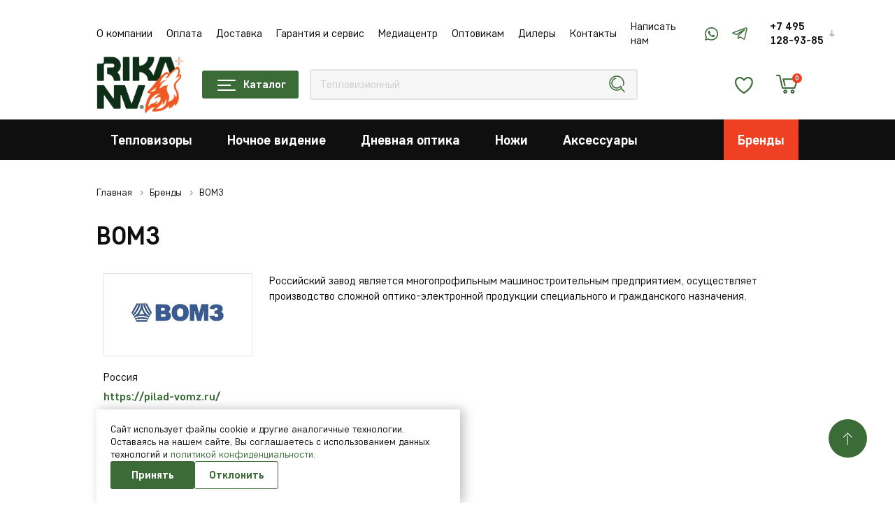

--- FILE ---
content_type: text/html; charset=UTF-8
request_url: https://rikasale.ru/brand/vomz/
body_size: 79370
content:
<!DOCTYPE html>
<html lang="ru-RU">
  <head>


      <link rel="icon" type="image/png" href="/local/templates/html/favicons/ico_32x32.png" sizes="32x32">
      <link rel="icon" type="image/png" href="/local/templates/html/favicons/ico_48x48.png" sizes="48x48">
      <link rel="icon" type="image/png" href="/local/templates/html/favicons/ico_120x120.png" sizes="120x120">
      <link rel="icon" type="image/png" href="/local/templates/html/favicons/ico_180x180.png" sizes="180x180">

    <meta name="msapplication-TileColor" content="#da532c">
    <meta name="theme-color" content="#ffffff">

    <meta name="format-detection" content="telephone=no">
    <meta name="viewport" content="width=device-width, minimum-scale=1.0, maximum-scale=1.0, user-scalable=no, initial-scale=1.0">

	<title>ВОМЗ купить у официального представителя в интернет-магазине RIKASALE.RU</title>

	<meta http-equiv="Content-Type" content="text/html; charset=UTF-8" />
<meta name="robots" content="index, follow" />
<meta name="description" content="ВОМЗ на сайте официального представителя компании в России RIKASALE.RU – здесь можно купить продукцию Dedal, тел. 8 800 200-63-13" />
<link href="/bitrix/cache/css/s1/html/template_5b8065634f7d2536a5c690cfe58ed427/template_5b8065634f7d2536a5c690cfe58ed427_v1.css?176881092826686" type="text/css"  data-template-style="true" rel="stylesheet" />
<link rel="canonical" href="https://rikasale.ru/brand/vomz/" />

<meta property="og:type" content="article"/>
<meta property="og:site_name" content="rikasale.ru"/>
<meta property="og:locale" content="ru_RU"/>
<meta property="og:title" content="ВОМЗ купить у официального представителя в интернет-магазине RIKASALE.RU"/>
<meta property="og:description" content="ВОМЗ на сайте официального представителя компании в России RIKASALE.RU – здесь можно купить продукцию Dedal, тел. 8 800 200-63-13"/>
<meta property="og:url" content="https://rikasale.ru/brand/vomz/"/>
<meta property="og:image" content="https://rikasale.ru/upload/iblock/1a5/ipsnxlb87hgs39qmtl0k9rv2h2rwfojz/Frame-4303_min.png">
<meta property="twitter:image" content="https://rikasale.ru/upload/iblock/1a5/ipsnxlb87hgs39qmtl0k9rv2h2rwfojz/Frame-4303_min.png">
<meta property="vk:image" content="https://rikasale.ru/upload/iblock/1a5/ipsnxlb87hgs39qmtl0k9rv2h2rwfojz/Frame-4303_min.png">
<meta property="og:image:width" content="280">
<meta property="og:image:height" content="108">



	<link rel="preload" href="/local/templates/html/fonts/subset-CoreSansD35Regular.woff2" as="font" type="font/woff2" crossorigin="anonymous">
	<link rel="preload" href="/local/templates/html/fonts/subset-CoreSansD55Bold.woff2" as="font" type="font/woff2" crossorigin="anonymous">
	<link rel="preload" href="/local/templates/html/fonts/subset-CoreSansD45Medium.woff2" as="font" type="font/woff2" crossorigin="anonymous">


    
    <style>/* Slam optimize CSS */@font-face{font-family:"CoreSans";src:url(/local/templates/html/fonts/subset-CoreSansD35Regular.woff2) format("woff2");font-style:normal;font-weight:400;font-display:swap}@font-face{font-family:"CoreSans";src:url(/local/templates/html/fonts/subset-CoreSansD55Bold.woff2) format("woff2");font-style:normal;font-weight:700;font-display:swap}@font-face{font-family:"CoreSans";src:url(/local/templates/html/fonts/subset-CoreSansD45Medium.woff2) format("woff2");font-style:normal;font-weight:500;font-display:swap}.container,.container-fluid,.container-xs,.container-sm,.container-md,.container-lg,.container-xl{width:100%;padding-right:10px;padding-left:10px;margin-right:auto;margin-left:auto}.container{max-width:100%}@media (min-width:768px){.container,.container-sm{max-width:768px}}@media (min-width:1100px){.container,.container-sm,.container-md{max-width:1024px}}@media (min-width:1340px){.container,.container-sm,.container-md,.container-lg{max-width:1300px}}@media (min-width:1700px){.container,.container-sm,.container-md,.container-lg,.container-xl{max-width:1630px}}.row{display:flex;flex-wrap:wrap;margin-right:-10px;margin-left:-10px}.no-gutters{margin-right:0;margin-left:0}.no-gutters>.col,.no-gutters>[class*="col-"]{padding-right:0;padding-left:0}.col-1,.col-2,.col-3,.col-4,.col-5,.col-6,.col-7,.col-8,.col-9,.col-10,.col,.col-auto,.col-sm-1,.col-sm-2,.col-sm-3,.col-sm-4,.col-sm-5,.col-sm-6,.col-sm-7,.col-sm-8,.col-sm-9,.col-sm-10,.col-sm,.col-sm-auto,.col-md-1,.col-md-2,.col-md-3,.col-md-4,.col-md-5,.col-md-6,.col-md-7,.col-md-8,.col-md-9,.col-md-10,.col-md,.col-md-auto,.col-lg-1,.col-lg-2,.col-lg-3,.col-lg-4,.col-lg-5,.col-lg-6,.col-lg-7,.col-lg-8,.col-lg-9,.col-lg-10,.col-lg,.col-lg-auto,.col-xl-1,.col-xl-2,.col-xl-3,.col-xl-4,.col-xl-5,.col-xl-6,.col-xl-7,.col-xl-8,.col-xl-9,.col-xl-10,.col-xl,.col-xl-auto{position:relative;width:100%;padding-right:10px;padding-left:10px}.col{flex-basis:0%;flex-grow:1;max-width:100%}.row-cols-1>*{flex:0 0 100%;max-width:100%}.row-cols-2>*{flex:0 0 50%;max-width:50%}.row-cols-3>*{flex:0 0 33.33333%;max-width:33.33333%}.row-cols-4>*{flex:0 0 25%;max-width:25%}.row-cols-5>*{flex:0 0 20%;max-width:20%}.row-cols-6>*{flex:0 0 16.66667%;max-width:16.66667%}.col-auto{flex:0 0 auto;width:auto;max-width:100%}.col-1{flex:0 0 10%;max-width:10%}.col-2{flex:0 0 20%;max-width:20%}.col-3{flex:0 0 30%;max-width:30%}.col-4{flex:0 0 40%;max-width:40%}.col-5{flex:0 0 50%;max-width:50%}.col-6{flex:0 0 60%;max-width:60%}.col-7{flex:0 0 70%;max-width:70%}.col-8{flex:0 0 80%;max-width:80%}.col-9{flex:0 0 90%;max-width:90%}.col-10{flex:0 0 100%;max-width:100%}.order-first{order:-1}.order-last{order:11}.order-0{order:0}.order-1{order:1}.order-2{order:2}.order-3{order:3}.order-4{order:4}.order-5{order:5}.order-6{order:6}.order-7{order:7}.order-8{order:8}.order-9{order:9}.order-10{order:10}.offset-1{margin-left:10%}.offset-2{margin-left:20%}.offset-3{margin-left:30%}.offset-4{margin-left:40%}.offset-5{margin-left:50%}.offset-6{margin-left:60%}.offset-7{margin-left:70%}.offset-8{margin-left:80%}.offset-9{margin-left:90%}@media (min-width:768px){.col-sm{flex-basis:0%;flex-grow:1;max-width:100%}.row-cols-sm-1>*{flex:0 0 100%;max-width:100%}.row-cols-sm-2>*{flex:0 0 50%;max-width:50%}.row-cols-sm-3>*{flex:0 0 33.33333%;max-width:33.33333%}.row-cols-sm-4>*{flex:0 0 25%;max-width:25%}.row-cols-sm-5>*{flex:0 0 20%;max-width:20%}.row-cols-sm-6>*{flex:0 0 16.66667%;max-width:16.66667%}.col-sm-auto{flex:0 0 auto;width:auto;max-width:100%}.col-sm-1{flex:0 0 10%;max-width:10%}.col-sm-2{flex:0 0 20%;max-width:20%}.col-sm-3{flex:0 0 30%;max-width:30%}.col-sm-4{flex:0 0 40%;max-width:40%}.col-sm-5{flex:0 0 50%;max-width:50%}.col-sm-6{flex:0 0 60%;max-width:60%}.col-sm-7{flex:0 0 70%;max-width:70%}.col-sm-8{flex:0 0 80%;max-width:80%}.col-sm-9{flex:0 0 90%;max-width:90%}.col-sm-10{flex:0 0 100%;max-width:100%}.order-sm-first{order:-1}.order-sm-last{order:11}.order-sm-0{order:0}.order-sm-1{order:1}.order-sm-2{order:2}.order-sm-3{order:3}.order-sm-4{order:4}.order-sm-5{order:5}.order-sm-6{order:6}.order-sm-7{order:7}.order-sm-8{order:8}.order-sm-9{order:9}.order-sm-10{order:10}.offset-sm-0{margin-left:0}.offset-sm-1{margin-left:10%}.offset-sm-2{margin-left:20%}.offset-sm-3{margin-left:30%}.offset-sm-4{margin-left:40%}.offset-sm-5{margin-left:50%}.offset-sm-6{margin-left:60%}.offset-sm-7{margin-left:70%}.offset-sm-8{margin-left:80%}.offset-sm-9{margin-left:90%}}@media (min-width:1100px){.col-md{flex-basis:0%;flex-grow:1;max-width:100%}.row-cols-md-1>*{flex:0 0 100%;max-width:100%}.row-cols-md-2>*{flex:0 0 50%;max-width:50%}.row-cols-md-3>*{flex:0 0 33.33333%;max-width:33.33333%}.row-cols-md-4>*{flex:0 0 25%;max-width:25%}.row-cols-md-5>*{flex:0 0 20%;max-width:20%}.row-cols-md-6>*{flex:0 0 16.66667%;max-width:16.66667%}.col-md-auto{flex:0 0 auto;width:auto;max-width:100%}.col-md-1{flex:0 0 10%;max-width:10%}.col-md-2{flex:0 0 20%;max-width:20%}.col-md-3{flex:0 0 30%;max-width:30%}.col-md-4{flex:0 0 40%;max-width:40%}.col-md-5{flex:0 0 50%;max-width:50%}.col-md-6{flex:0 0 60%;max-width:60%}.col-md-7{flex:0 0 70%;max-width:70%}.col-md-8{flex:0 0 80%;max-width:80%}.col-md-9{flex:0 0 90%;max-width:90%}.col-md-10{flex:0 0 100%;max-width:100%}.order-md-first{order:-1}.order-md-last{order:11}.order-md-0{order:0}.order-md-1{order:1}.order-md-2{order:2}.order-md-3{order:3}.order-md-4{order:4}.order-md-5{order:5}.order-md-6{order:6}.order-md-7{order:7}.order-md-8{order:8}.order-md-9{order:9}.order-md-10{order:10}.offset-md-0{margin-left:0}.offset-md-1{margin-left:10%}.offset-md-2{margin-left:20%}.offset-md-3{margin-left:30%}.offset-md-4{margin-left:40%}.offset-md-5{margin-left:50%}.offset-md-6{margin-left:60%}.offset-md-7{margin-left:70%}.offset-md-8{margin-left:80%}.offset-md-9{margin-left:90%}}@media (min-width:1340px){.col-lg{flex-basis:0%;flex-grow:1;max-width:100%}.row-cols-lg-1>*{flex:0 0 100%;max-width:100%}.row-cols-lg-2>*{flex:0 0 50%;max-width:50%}.row-cols-lg-3>*{flex:0 0 33.33333%;max-width:33.33333%}.row-cols-lg-4>*{flex:0 0 25%;max-width:25%}.row-cols-lg-5>*{flex:0 0 20%;max-width:20%}.row-cols-lg-6>*{flex:0 0 16.66667%;max-width:16.66667%}.col-lg-auto{flex:0 0 auto;width:auto;max-width:100%}.col-lg-1{flex:0 0 10%;max-width:10%}.col-lg-2{flex:0 0 20%;max-width:20%}.col-lg-3{flex:0 0 30%;max-width:30%}.col-lg-4{flex:0 0 40%;max-width:40%}.col-lg-5{flex:0 0 50%;max-width:50%}.col-lg-6{flex:0 0 60%;max-width:60%}.col-lg-7{flex:0 0 70%;max-width:70%}.col-lg-8{flex:0 0 80%;max-width:80%}.col-lg-9{flex:0 0 90%;max-width:90%}.col-lg-10{flex:0 0 100%;max-width:100%}.order-lg-first{order:-1}.order-lg-last{order:11}.order-lg-0{order:0}.order-lg-1{order:1}.order-lg-2{order:2}.order-lg-3{order:3}.order-lg-4{order:4}.order-lg-5{order:5}.order-lg-6{order:6}.order-lg-7{order:7}.order-lg-8{order:8}.order-lg-9{order:9}.order-lg-10{order:10}.offset-lg-0{margin-left:0}.offset-lg-1{margin-left:10%}.offset-lg-2{margin-left:20%}.offset-lg-3{margin-left:30%}.offset-lg-4{margin-left:40%}.offset-lg-5{margin-left:50%}.offset-lg-6{margin-left:60%}.offset-lg-7{margin-left:70%}.offset-lg-8{margin-left:80%}.offset-lg-9{margin-left:90%}}@media (min-width:1700px){.col-xl{flex-basis:0%;flex-grow:1;max-width:100%}.row-cols-xl-1>*{flex:0 0 100%;max-width:100%}.row-cols-xl-2>*{flex:0 0 50%;max-width:50%}.row-cols-xl-3>*{flex:0 0 33.33333%;max-width:33.33333%}.row-cols-xl-4>*{flex:0 0 25%;max-width:25%}.row-cols-xl-5>*{flex:0 0 20%;max-width:20%}.row-cols-xl-6>*{flex:0 0 16.66667%;max-width:16.66667%}.col-xl-auto{flex:0 0 auto;width:auto;max-width:100%}.col-xl-1{flex:0 0 10%;max-width:10%}.col-xl-2{flex:0 0 20%;max-width:20%}.col-xl-3{flex:0 0 30%;max-width:30%}.col-xl-4{flex:0 0 40%;max-width:40%}.col-xl-5{flex:0 0 50%;max-width:50%}.col-xl-6{flex:0 0 60%;max-width:60%}.col-xl-7{flex:0 0 70%;max-width:70%}.col-xl-8{flex:0 0 80%;max-width:80%}.col-xl-9{flex:0 0 90%;max-width:90%}.col-xl-10{flex:0 0 100%;max-width:100%}.order-xl-first{order:-1}.order-xl-last{order:11}.order-xl-0{order:0}.order-xl-1{order:1}.order-xl-2{order:2}.order-xl-3{order:3}.order-xl-4{order:4}.order-xl-5{order:5}.order-xl-6{order:6}.order-xl-7{order:7}.order-xl-8{order:8}.order-xl-9{order:9}.order-xl-10{order:10}.offset-xl-0{margin-left:0}.offset-xl-1{margin-left:10%}.offset-xl-2{margin-left:20%}.offset-xl-3{margin-left:30%}.offset-xl-4{margin-left:40%}.offset-xl-5{margin-left:50%}.offset-xl-6{margin-left:60%}.offset-xl-7{margin-left:70%}.offset-xl-8{margin-left:80%}.offset-xl-9{margin-left:90%}}.no-transition *{transition:none!important}html{box-sizing:border-box;-ms-overflow-style:scrollbar}*,*::before,*::after{box-sizing:inherit}body{color:#0e0f0e;background:#fff;font-family:"CoreSans",Arial,Verdana,sans-serif;font-size:1rem;font-weight:400;font-style:normal;line-height:1.3;overflow-y:scroll}body.menu-opened{overflow:hidden}@media (max-width:767px){body{font-size:14px}}@media (max-width:575px){body{font-size:12px}}.wrapper{display:flex;flex-direction:column;max-width:100vw;min-height:100vh}.main{flex:1 0 auto;overflow-x:clip}.hidden{display:none!important}.icon{flex-shrink:0}svg{max-width:100%}img{max-width:100%;object-fit:contain}button{font-family:"CoreSans",Arial,Verdana,sans-serif}.content-page a,.faq a{color:#00e}@media (min-width:1024px){.content-page a:hover,.faq a:hover{opacity:.75}}.content-page a:not([class]),.faq a:not([class]){display:inline}@media (min-width:1100px){.content-page a:not([class]):hover,.faq a:not([class]):hover{color:#00e;opacity:.75}}a{display:inline-block;margin:0;padding:0;transition:color 0.3s;vertical-align:baseline;text-decoration:none;color:#0e0f0e}a:not([class]){color:#fff;display:inline}@media (min-width:1100px){a:not([class]):hover{color:#EF4023}}input{font-family:"CoreSans",Arial,Verdana,sans-serif}input::placeholder{font-family:"CoreSans",Arial,Verdana,sans-serif}@media screen and (-ms-high-contrast:active),(-ms-high-contrast:none){html{height:0}body{height:auto}.wrapper{height:auto}.main{flex:none}.main{flex:none}}@media print{body *{visibility:hidden}#section-to-print,#section-to-print *{visibility:visible}#section-to-print{position:absolute;top:0;left:0}}html,body,div,span,applet,object,iframe,h1,h2,h3,h4,h5,h6,p,blockquote,pre,a,abbr,acronym,address,big,cite,code,del,dfn,em,img,ins,kbd,q,s,samp,small,strike,strong,sub,sup,tt,var,b,u,i,center,dl,dt,dd,ol,ul,li,fieldset,form,label,legend,table,caption,tbody,tfoot,thead,tr,th,td,article,aside,canvas,details,embed,figure,figcaption,footer,header,hgroup,menu,nav,output,ruby,section,summary,time,mark,audio,video{margin:0;padding:0;vertical-align:baseline;border:0;outline:0;-webkit-tap-highlight-color:rgba(0,0,0,0)!important}*{box-sizing:border-box}*:before,*:after{box-sizing:inherit}article,aside,details,figcaption,figure,footer,header,hgroup,menu,nav,section{display:block}blockquote,q{quotes:none}blockquote:before,blockquote:after,q:before,q:after{content:'';content:none}ins{text-decoration:none;color:#000;background-color:#ff9}hr{position:relative;height:1px;margin:20px 0;border:0;background:#ccc}mark{padding:0 5px;color:#000;background:#ccc;font-weight:400;font-style:italic}del,s{text-decoration:line-through}abbr[title],dfn[title]{cursor:help;border-bottom:1px dotted}html{-webkit-text-size-adjust:100%;-ms-text-size-adjust:100%}img,fieldset,a img,iframe{border:none}input[type='text'],input[type='email'],input[type='tel'],input[type='search'],input[type='file'],input[type='number'],textarea{-webkit-appearance:none;-moz-appearance:none;appearance:none}input[type='submit'],button{cursor:pointer;background-color:transparent}input[type='submit']::-moz-focus-inner,button::-moz-focus-inner{padding:0;border:0}textarea{overflow:auto;padding:0;resize:none;border:none}input[type='number']::-webkit-inner-spin-button,input[type='number']::-webkit-outer-spin-button{-webkit-appearance:none}input[type='number']{-moz-appearance:textfield}input,button{margin:0;padding:0;border:0;border:none;border-radius:0}div,input,textarea,select,button,h1,h2,h3,h4,h5,h6,a,span,a:focus{outline:none}ul,ol,li{list-style-type:none}table{width:100%;border-spacing:0;border-collapse:collapse}button{border-radius:0;outline:none!important;background:none;-webkit-appearance:none}@media (prefers-reduced-motion:reduce){*{transition:none!important}}[x-cloak]{display:none!important}.section-margin{margin-top:100px}@media (max-width:1099px){.section-margin{margin-top:70px}}@media (max-width:767px){.section-margin{margin-top:54px}}.show-more{color:#ef4023;position:relative;display:inline-block;margin-top:20px}.show-more:after{position:absolute;content:'';top:100%;left:0;right:100%;height:1px;background-color:#ef4023;transition:all .3s ease}@media (min-width:1024px){.show-more:hover{cursor:pointer}}.show-more:hover:after{right:0}.show-more.active .icon{transform:rotate(180deg)}.show-more .icon{fill:#ef4023;transition:all .3s ease}.section-margin-bg{margin-top:60px}@media (max-width:1099px){.section-margin-bg{margin-top:40px}}@media (max-width:767px){.section-margin-bg{margin-top:30px}}.link-full{display:block}.link-full:before{content:'';position:absolute;top:0;left:0;right:0;bottom:0;overflow:hidden;z-index:1}.preloader{position:relative}.preloader.preloader-list:before{top:10%}.preloader.preloader-list:after{position:absolute;top:0;content:'';left:0;right:0;bottom:0;background-color:rgba(0,0,0,0);opacity:1;z-index:80}.preloader>*{filter:blur(5px)}.preloader:before{width:70px;height:70px;content:'';position:absolute;top:calc(50% - 15px);left:calc(50% - 15px);transform:translate(-50%,-50%);z-index:81;animation-name:rotate;animation-duration:.6s;animation-timing-function:linear;animation-iteration-count:infinite;border:6px solid #eee;border-top-color:#3B6C37;border-radius:100%}@keyframes rotate{0%{transform:rotate(0deg)}100%{transform:rotate(360deg)}}.red,.error{color:#f45057}.green{color:#379f2f}.fz-40{font-size:40px}@media (max-width:1339px){.fz-40{font-size:28px}}@media (max-width:767px){.fz-40{font-size:18px}}.fz-28{font-size:28px}.fz-24{font-size:24px}.fz-20{font-size:20px}@media (max-width:767px){.fz-20{font-size:12px}}.fz-18{font-size:18px}@media (max-width:767px){.fz-18{font-size:14px}}.fz-16{font-size:16px}@media (max-width:767px){.fz-16{font-size:14px}}.fz-15{font-size:15px}@media (max-width:767px){.fz-15{font-size:12px}}.fz-14{font-size:14px}@media (max-width:1339px){.fz-14{font-size:12px}}.fz-12{font-size:12px}@media (max-width:767px){.fz-12{font-size:10px}}.globalClass_cbfb{position:relative;z-index:10}.content .h1,.content h1,.h1,h1{font-size:2.25rem;line-height:1.22;font-weight:600;font-style:normal;margin-bottom:26px}@media (max-width:767px){.content .h1,.content h1,.h1,h1{font-size:20px;margin-bottom:17px}}.content .h1.small,.content h1.small,.h1.small,h1.small{font-size:2.125rem;line-height:1.3;font-weight:700;font-style:normal;margin-bottom:24px}@media (max-width:767px){.content .h1.small,.content h1.small,.h1.small,h1.small{font-size:18px;margin-bottom:17px}}.content .h2,.content h2,.h2,h2{font-size:1.75rem;line-height:1.3;font-weight:600;font-style:normal;margin-bottom:20px}@media (max-width:767px){.content .h2,.content h2,.h2,h2{font-size:16px;margin-bottom:17px}}.content .h2.article-title,.content h2.article-title,.h2.article-title,h2.article-title{font-size:1.5rem;line-height:1.3;font-weight:600;font-style:normal;margin-bottom:20px}@media (max-width:767px){.content .h2.article-title,.content h2.article-title,.h2.article-title,h2.article-title{font-size:16px;margin-bottom:17px}}.content .h3,.content h3,.h3,h3{font-size:1.5rem;line-height:1.3;font-weight:600;font-style:normal;margin-bottom:20px}@media (max-width:767px){.content .h3,.content h3,.h3,h3{font-size:16px;margin-bottom:17px}}.content .h4,.content h4,.h4,h4{font-size:1.125rem;line-height:1.4;font-weight:600;font-style:normal;margin-bottom:20px}@media (max-width:767px){.content .h4,.content h4,.h4,h4{font-size:14px;margin-bottom:17px}}.content .h5,.content h5,.h5,h5{font-size:.9375rem;line-height:1.4;font-weight:700;font-style:normal;margin:0 0 1.25rem}.slam-menu-active .header-sticky.header-sticky--sticky .header-sticky__inner .header-mid{padding-right:var(--scrollWidth)}.header-sticky{height:var(--headerStickyHeight);transition:box-shadow 0.3s ease;position:relative;z-index:100}.header-sticky.header-sticky--sticky .header-sticky__inner{position:fixed;left:0;right:0;top:0;z-index:150}.header-sticky.header-min .header-sticky__inner{box-shadow:0 3px 20px rgba(0,0,0,.2)}.header-sticky.header-min .header-bottom{max-height:0}.header-top,.header-mid,.header-notification{background-color:transparent;position:relative;z-index:101;background-color:#fff}.header-top__inner{padding-top:25px;display:flex;justify-content:space-between;align-items:center}@media (max-width:1099px){.header-top__inner{display:none}}.header-top__right{display:flex;align-items:center}.header-top .header-dropdown__contacts{margin-bottom:0}.header-top .header-dropdown__item{margin-right:50px}@media (max-width:1699px){.header-top .header-dropdown__item{margin-right:50px}}@media (max-width:1339px){.header-top .header-dropdown__item{margin-right:20px;display:none}}.header-mid{padding-top:28px;padding-bottom:28px}@media (max-width:1099px){.header-mid{padding:15px 0}}.header-mid__inner{display:flex;justify-content:space-between;align-items:center;position:relative}@media (max-width:1099px){.header-mid__inner{padding-left:50px}}@media (max-width:767px){.header-mid__inner{padding-left:40px}}.header-mid__logo{display:flex;align-items:center}@media (min-width:1100px){.header-mid__logo{margin:-20px 0}}@media (max-width:1099px){.header-mid__left{flex:0 0 auto}}.header-mid__logo-img{height:84px;min-width:127px}@media (max-width:1339px){.header-mid__logo-img{margin-right:24px}}@media (max-width:1099px){.header-mid__logo-img{height:auto}}@media (max-width:767px){.header-mid__logo-img{min-height:23px;min-width:121px;max-width:none}}.header-mid__logo-img img{max-width:100%;max-height:100%}@media (max-width:1099px){.header-mid .index-slider__img-wrap{display:flex;justify-content:center;align-items:center;max-width:140px}}.header-mid__logo-descr{margin-left:30px;font-size:16px;max-width:140px;line-height:1.23;color:#aaa}@media (max-width:1339px){.header-mid__logo-descr{display:none}}.header-mid__center{max-width:768px;display:flex;align-items:center;flex-grow:1}@media (max-width:1099px){.header-mid__center{flex-grow:0;width:auto}}.header-mid__search{margin-left:16px;flex-grow:1}@media (max-width:1099px){.header-mid__search{display:none;position:absolute;top:0;left:-5px;right:-5px;z-index:10;margin-left:0;margin-top:0}.header-mid__search.active{display:block}.header-mid__search .form-control{padding:10px 15px}}@media (max-width:1099px){.header-mid__catalog{display:none}}.header-mid__right{width:230px;display:flex;justify-content:flex-end}@media (max-width:1099px){.header-mid__right{display:block}}@media (max-width:767px){.header-mid__right{width:auto}.header-mid__right .header-status-bar__item{margin-left:20px}}.header-bottom{max-height:70px;overflow:hidden;transition:max-height 0.3s ease;background-color:#0e0f0e}@media (max-width:1099px){.header-bottom{display:none}}.header-panel{display:flex}.header-panel__item{margin-left:32px;display:flex;align-items:center}.header-panel__title{display:flex;align-items:center}.header-panel__icon{display:flex;justify-content:center;align-items:center;flex:0 0 auto}.header-panel--phone{fill:#3B6C37;font-weight:600;position:relative}@media (min-width:1100px){.header-panel--phone:hover .header-dropdown{visibility:visible;opacity:1;top:100%;transition:all 0.3s ease}.header-panel--phone:hover .header-panel__title{color:#3B6C37}.header-panel--phone:hover .header-panel__title .icon{transition:transform 0.3s ease;transform:rotate(180deg)}}.header-panel--logout,.header-panel--login{fill:#3B6C37}@media (min-width:1024px){.header-panel--logout:hover,.header-panel--login:hover{cursor:pointer;fill:#EF4023}}.header-search{display:flex;align-items:center;position:relative}.header-search .form-control{height:44px}.header-search__input{width:100%}.header-search__close{display:none;width:28px;height:28px;border-top-right-radius:2px;border-bottom-right-radius:2px;flex:0 0 auto;align-items:center;justify-content:center;fill:#fff;transition:background-color 0.3s ease;position:absolute;right:10px;fill:#3B6C37}@media (max-width:1100px){.header-search__close{display:flex}.header-search__close .icon{max-width:24px}}.header-search__submit{width:28px;height:28px;border-top-right-radius:2px;border-bottom-right-radius:2px;flex:0 0 auto;display:flex;align-items:center;justify-content:center;fill:#fff;transition:background-color 0.3s ease;position:absolute;right:15px;fill:#3B6C37}.header-search__submit .icon{max-width:28px}@media (max-width:1100px){.header-search__submit{right:40px}.header-search__submit .icon{max-width:22px}}@media (min-width:1100px){.header-search__submit:hover{cursor:pointer;fill:#EF4023}}.header-status-bar{display:flex;align-items:center}@media (max-width:1099px){.header-status-bar{justify-content:space-between}}.header-status-bar__item{margin-left:30px;display:flex;align-items:center}@media (max-width:1099px){.header-status-bar__item{margin-left:0}}@media (max-width:767px){.header-status-bar__item .icon{max-width:24px;max-width:24px}}@media (min-width:1024px){.header-status-bar__item:hover{cursor:pointer}}.header-status-bar__icon{display:flex;align-items:center;justify-content:center;position:relative;fill:#3B6C37;transition:all 0.3s ease}@media (min-width:1100px){.header-status-bar__icon:hover{cursor:pointer;fill:#EF4023}}.header-status-bar__count{position:absolute;width:14px;height:14px;color:#fff;font-size:10px;font-weight:700;background-color:#ef4023;position:absolute;border-radius:50%;top:0;right:-5px;display:flex;align-items:center;justify-content:center;line-height:0}.header-status-bar__descr{font-size:16px;font-weight:600;margin-left:5px;white-space:nowrap}@media (max-width:1099px){.header-status-bar__descr{display:none}}.header-notification{padding:16px 0;background-color:#ededed;color:#0e0f0e}@media (max-width:1099px){.header-notification{color:#3B6C37}}@media (max-width:1339px){.header-notification{padding:11px 0}}.header-notification--light{background-color:#F15A22;color:#fff}.header-notification--light.finished{display:none!important}.header-notification--green{background-color:#3B6C37;color:#fff}.header-notification--green.finished{display:none!important}.header-notification__line-go{font-size:16px;font-weight:600}.header-notification__line-go.marquee{white-space:nowrap;overflow:hidden;width:100%}.header-notification__line-go.marquee>span{display:inline-block;padding-left:100%;animation:marquee 25s linear infinite}@media (min-width:1100px){.header-notification__line-go.marquee>span{animation-play-state:running}}@media (min-width:1100px){.header-notification__line-go.marquee:hover>span{animation-play-state:paused}}.header-notification__inner{display:flex;align-items:center;justify-content:space-between}.header-notification__left,.header-notification__right{display:flex;align-items:center}.header-notification__right{flex:0 0 auto}.header-notification__title{font-weight:400;padding-right:50px}@media (max-width:575px){.header-notification__title{font-size:8px}}.header-notification__icon{display:flex;justify-content:center;align-items:center;fill:#ef4023;margin-right:16px;flex:0 0 auto}@media (max-width:1099px){.header-notification__icon{fill:#3B6C37}}@media (max-width:575px){.header-notification__icon{max-width:12px;max-height:12px}}.header-notification__control{display:flex;align-items:center;color:#aaa;transition:all 0.3s ease}@media (min-width:1024px){.header-notification__control:hover{cursor:pointer;color:#fff}.header-notification__control:hover .header-notification__control-icon{fill:#fff;transform:rotate(180deg)}}.header-notification__control-icon{transition:all 0.3s ease;fill:#aaa;display:flex;justify-content:center;align-items:center;margin-left:7px;flex:0 0 auto}@media (max-width:1099px){.header-notification__control-icon{fill:#3B6C37}}.header-notification__control-title{font-weight:600}@media (max-width:767px){.header-notification__control-title{display:none}}.header-dropdown{background:#fff;border-radius:2px;padding:34px;position:absolute;box-shadow:0 3px 20px rgba(0,0,0,.08);width:470px;top:calc(100% + 5px);left:50%;right:0;left:auto;z-index:500;font-weight:400;opacity:0;visibility:hidden}.header-dropdown__phones,.header-dropdown__contacts{margin-bottom:26px}.header-dropdown__timetable{font-weight:600;display:grid;grid-template-columns:minmax(0,max-content) minmax(0,max-content)}.header-dropdown__timetable-val{padding-left:10px}.header-dropdown__control{margin-top:21px}.header-dropdown__item{display:flex}.header-dropdown__item .icon{fill:#3B6C37;margin-right:14px}@keyframes marquee{0%{transform:translateX(0)}100%{transform:translateX(-100%)}}.header-mobile{display:none}@media (max-width:1099px){.header-mobile{display:flex}}@media (max-width:767px){.header-mobile .icon{max-width:24px;max-height:24px}}.header-mobile-profile{align-items:center;justify-content:center;fill:#3B6C37}.header-mobile-search{fill:#3B6C37}@media (max-width:1099px){.header-mobile-menu{position:absolute;left:0;display:flex;align-items:center;justify-content:center}}@media (max-width:767px){.header-mobile-menu .burger-icon{width:30px;height:22px}}@media (max-width:575px){.header-mobile-menu .burger-icon{height:14px}}.header-mobile-menu .burger-icon span{background-color:#ef4023}.header-mobile-logo{display:none;padding:11px 0}.mob-menu{--padding:13px;position:fixed;width:100%;max-width:375px;z-index:200;left:0;background-color:#fff;transition:all 0.3s ease;transform:translateX(-100%);display:flex;border-top:1px solid #e4e4e4}.mob-menu.active{transform:translateX(0)}.mob-menu__inner{display:flex;flex-direction:column;width:100%;overflow:auto}.mob-menu__overflow{overflow:auto}.mob-menu__header{background-color:#3B6C37;height:48px;display:flex;align-items:center;justify-content:flex-start;padding:0 var(--padding)}.mob-menu__header .icon{fill:#fff}.mob-menu__catalog-title{font-size:16px;font-weight:700;color:#3B6C37;padding:13px var(--padding);display:flex;align-items:center;padding-right:20px;background-color:#3B6C37;color:#fff}.mob-menu__catalog-title.active .mob-menu__catalog-toggle{transform:rotate(0deg)}.mob-menu__catalog-title .icon{margin-right:8px;fill:#fff}.mob-menu__catalog-toggle{padding:0 0;margin-top:0;align-self:flex-start;margin-left:auto;width:24px;height:24px;background-position:center;background-repeat:no-repeat;background-image:url("data:image/svg+xml,%3Csvg width='16' height='8' viewBox='0 0 16 8' fill='none' xmlns='http://www.w3.org/2000/svg'%3E%3Cpath d='M13.902 6.40062L8.73775 1.67508C8.3303 1.30224 7.6697 1.30224 7.26225 1.67508L2.09803 6.40062' stroke='%23fff' stroke-width='2' stroke-linecap='square'/%3E%3C/svg%3E");transition:all 0.3s ease;transform:rotate(180deg)}.mob-menu__social{margin-top:20px}.mob-menu__nav{padding:0 var(--padding);padding-bottom:20px}.mob-menu__contacts{margin-top:0;padding:0 var(--padding)}.mob-menu__get-int-touch{margin-top:22px;padding:0 var(--padding);padding-bottom:20px}.mob-menu__footer{padding:28px 16px;margin-top:auto;background-color:#f3f3f3}.mob-menu__footer-title{font-size:16px;font-weight:700;margin-bottom:16px}.mob-menu .phones-list{margin-top:26px}.mob-menu .phones-list__item:not(:last-child){margin-bottom:12px}.mob-menu .phones-list__link{font-size:14px;font-weight:400}.mob-menu .phones-list__icon{flex:0 0 auto;width:auto;margin-right:10px;min-width:auto}.mob-menu .phones-list__icon .icon{max-width:none}.mob-menu .phones-list__mail{margin-top:15px}.social-list{display:flex}.social-list__item{margin-right:9px;border-radius:50%;display:flex;align-items:center;justify-content:center}.social-list__item .icon{fill:#ef4023}.search-results{position:relative;visibility:hidden;opacity:0}@media (max-width:1099px){.search-results{margin-left:-10px;margin-right:-10px}}.search-results.active{opacity:1;visibility:visible}.search-results:before{content:"";position:fixed;left:0;right:0;top:0;bottom:0;background-color:rgba(0,0,0,.5);z-index:100}@media (max-width:1099px){.search-results:before{display:none}}.search-results__overflow{padding:48px}.search-results__inner{position:absolute;width:100%;max-width:1328px;background:#fff;box-shadow:0 10px 20px rgba(0,0,0,.2),0 0 10px rgba(0,0,0,.2);height:auto;max-height:calc(100vh - 250px);left:50%;z-index:10;top:0;transform:translate(-50%,0%);z-index:101;display:flex;padding:48px;padding-bottom:65px}@media (max-width:1339px){.search-results__inner{padding:15px;width:auto}}@media (max-width:1099px){.search-results__inner{left:0;right:0;transform:translate(0,0);padding-right:5px;padding-top:25px}}.search-results__scroll{max-height:100%;display:flex;width:100%}.search-results__left{overflow:auto;max-width:255px;width:100%;padding-right:30px;border-right:1px solid #e4e4e4}.search-results__left::-webkit-scrollbar{width:5px;height:5px;border-radius:0;background-color:#f5f5f5}.search-results__left::-webkit-scrollbar-thumb{background-color:#bdbdbd;border-radius:0em}.search-results__left::-webkit-scrollbar-thumb:hover{background-color:#828282}@media (max-width:1339px){.search-results__left{display:none}}.search-results__right{padding-left:40px;display:flex;flex-direction:column;position:relative}@media (max-width:1339px){.search-results__right{padding-left:0;width:100%}}.search-results__title{font-size:16px;font-weight:600;color:#aaa;margin-bottom:26px}@media (max-width:1099px){.search-results__title{font-size:12px;margin-bottom:20px}}.search-results__top{margin-bottom:33px}@media (max-width:1099px){.search-results__top{margin-bottom:0}}@media (max-width:1339px){.search-results__top{display:none}}.search-results__close{position:absolute;right:18px;top:18px;display:flex;align-items:center;justify-content:center;z-index:2}@media (min-width:1024px){.search-results__close:hover{transition:all 0.3s ease;cursor:pointer;transform:rotate(180deg)}}.search-results__close .icon{fill:#2b2a29}@media (max-width:1099px){.search-results__close{display:none}}.search-results__block{margin-bottom:54px}.search-results__block.active .search-results-tags__item{display:inline-block}.search-results__sections{display:flex;align-items:center;flex-wrap:wrap}.search-results__sections-item{padding:4px 8px;font-size:16px;border:1px solid #3B6C37;box-sizing:border-box;border-radius:2px;margin-right:10px;color:#3B6C37;margin-bottom:10px}@media (min-width:1024px){.search-results__sections-item:hover{cursor:pointer;background-color:#3B6C37;color:#fff}}.search-results__list{padding-right:22px;overflow:auto}.search-results__list::-webkit-scrollbar{width:5px;height:5px;border-radius:0;background-color:#f5f5f5}.search-results__list::-webkit-scrollbar-thumb{background-color:#bdbdbd;border-radius:0em}.search-results__list::-webkit-scrollbar-thumb:hover{background-color:#828282}@media (max-width:1099px){.search-results__list{margin-top:0}}.search-results__more{font-size:14px;color:#ef4023;display:none;margin-top:18px}.search-results__more span{margin-right:10px}@media (max-width:1339px){.search-results__more{display:flex;align-items:center}}.search-results__more .icon{fill:#ef4023}.search-results .paginations{margin:0;position:absolute;bottom:-50px;left:50%;transform:translateX(-50%)}@media (max-width:1339px){.search-results .paginations{display:none}}.search-results .paginations__list{flex-wrap:nowrap}.search-results-tags{display:inline-flex;flex-direction:column;align-items:flex-start}.search-results-tags__item{font-size:16px;padding:4px 8px;box-sizing:border-box;border-radius:2px;margin-bottom:10px;transition:all 0.3s ease;display:inline-block;display:none}@media (min-width:1024px){.search-results-tags__item:hover{cursor:pointer;background-color:#3B6C37;color:#fff}}.search-results-tags__item.active{background-color:#3B6C37;color:#fff}.search-results-tags__item:nth-child(-n+7){display:inline-block}.search-results-tags.active .search-results-tags__item{display:inline-block}.search-results-tags .nav-show-more{font-size:14px;margin-top:8px}.jv-mobile-or-tablet [class^="menuWrapper"] [class^="menu"]{z-index:300!important}.header-timer{display:flex;align-items:center;justify-content:center;gap:6px 26px;flex-wrap:wrap;color:#fff}@media (max-width:575px){.header-timer{flex-direction:column}}.header-timer__title{display:flex;text-transform:uppercase;align-items:center;font-size:16px;gap:6px;font-weight:600}@media (max-width:767px){.header-timer__title{font-size:14px}.header-timer__title svg{max-width:16px;max-height:16px}}@media (max-width:575px){.header-timer__title{font-size:10px}}.header-timer__timer{display:flex;align-items:center;gap:4px}.header-timer__timer .sep{font-size:16px;font-weight:600}@media (max-width:575px){.header-timer__timer .sep{font-size:14px}}.header-timer .timer-item{background-color:#fff;display:flex;flex-direction:column;align-items:center;text-align:center;padding:4px 6px;min-width:44px;border-radius:6px;font-size:10px;color:#F15A22;line-height:1}@media (max-width:575px){.header-timer .timer-item{font-size:9px;min-width:40px}}.header-timer .timer-item span{font-size:14px;font-weight:600}@media (max-width:575px){.header-timer .timer-item span{font-size:11px;margin-bottom:-1px}}.breadcrumb{overflow:hidden;margin:38px 0 31px;font-size:.875rem;line-height:1.33333;color:#0e0f0e;font-weight:400}@media (max-width:1099px){.breadcrumb{margin-bottom:0;margin-top:14px}}@media (max-width:767px){.breadcrumb{margin-top:14px}}.breadcrumb__list{position:relative;display:flex;overflow:hidden;align-items:center;flex-shrink:1;flex-wrap:nowrap;margin:0;padding:0;list-style:none;text-overflow:clip}.breadcrumb__item{position:relative;list-style:none}.breadcrumb__item:first-child .breadcrumb__link{padding:0 10px 0 0}.breadcrumb__item:not(:first-child):before{content:"";position:absolute;top:calc(50% - 4px);width:8px;height:8px;background-position:center;background-repeat:no-repeat;font-weight:400;background-image:url("data:image/svg+xml,%3Csvg width='5' height='9' viewBox='0 0 5 9' fill='none' xmlns='http://www.w3.org/2000/svg'%3E%3Cpath d='M0.535645 8.07129L4.07118 4.53576L0.535645 1.00022' stroke='%232B2A29' stroke-linecap='round'/%3E%3C/svg%3E%0A");left:0;display:block;background-position:center;background-size:contain}.breadcrumb__item:last-child{display:flex;padding-right:0;pointer-events:none}.breadcrumb__item:last-child .breadcrumb__link span{color:#2b2a29}.breadcrumb__link{padding:0 10px 0 15px;transition:color 0.3s;white-space:nowrap;color:#0e0f0e}.breadcrumb__link:hover span{color:#3B6C37}.breadcrumb.not-init .breadcrumb__item:not(:first-child){visibility:hidden;opacity:0}@media (max-width:1099px){.breadcrumb__item{margin-bottom:22px}.breadcrumb__item:not(:first-child),.breadcrumb__item:not(:last-child){display:none}.breadcrumb__item:nth-last-of-type(2){display:block!important}.breadcrumb__item:nth-last-of-type(2) a{color:#000;font-size:.875rem}.breadcrumb__item:nth-last-of-type(2) a:after{display:none}.breadcrumb__item:first-child{display:none!important}.breadcrumb__item:last-child{display:none}.breadcrumb__item:before{transform:rotate(180deg)}.breadcrumb__item:not(:first-child):before{top:5px;transform:rotate(180deg)}}.get-in-touch{display:flex;align-items:center;justify-content:center;height:46px;width:234px;border-radius:3px;transition:border-color .3s ease}@media (min-width:1024px){.get-in-touch:hover{cursor:pointer;border-color:#ef4023}}.get-in-touch__inner{width:100%;display:flex;justify-content:center;align-items:center}.get-in-touch__list{display:flex;align-items:center;justify-content:center}.get-in-touch__title{font-size:16px;margin-right:15px;color:inherit}@media (max-width:767px){.get-in-touch__title{font-size:14px}}.get-in-touch__item{display:flex;align-items:center;justify-content:center}@media (min-width:1024px){.get-in-touch__item:hover{cursor:pointer}.get-in-touch__item:hover .icon{fill:#ef4023}}.get-in-touch__item .icon{fill:#3B6C37;transition:fill .3s ease}.get-in-touch__item:not(:last-child){margin-right:18px}.page-header-section{position:relative;display:flex;align-items:center;margin-bottom:32px}@media (max-width:1099px){.page-header-section{margin-bottom:0}}@media (max-width:575px){.page-header-section{flex-direction:column;align-items:flex-start}.page-header-section span{display:none}}.page-header-section__title{margin-bottom:0}@media (max-width:1099px){.page-header-section.page-header-section--sidemenu .page-header-section__title{text-align:center}}@media (max-width:1099px){.page-header-section.page-header-section--sidemenu{justify-content:center;position:sticky;top:0;padding:14px 0;border-bottom:1px solid rgba(39,41,55,.12);z-index:10;background-color:#fff;margin-left:-15px;margin-right:-15px}}.page-header-section__search-result{font-size:20px;line-height:1.2;letter-spacing:-.6px;color:#1d1e1c;margin-left:12px}@media (max-width:767px){.page-header-section__search-result{font-size:14px}}@media (max-width:575px){.page-header-section__search-result{margin-left:0}}.page-header-section__menu{position:absolute;left:15px;top:calc(50% - 12px);display:none}.page-header-section__menu.active{transform:rotate(0deg)}@media (max-width:1099px){.page-header-section__menu{display:flex;align-items:center;justify-content:center;transform:rotate(-180deg)}}.page-header-section__menu .icon{fill:#fff}@media (max-width:1099px){.page-header-section{margin-bottom:16px}}.tooltip-wrap{width:16px;height:16px;background-position:center;background-image:url("data:image/svg+xml,%3Csvg width='16' height='16' viewBox='0 0 16 16' fill='none' xmlns='http://www.w3.org/2000/svg'%3E%3Ccircle cx='8.00006' cy='8' r='5.5' stroke='%23B9C4D6'/%3E%3Cpath d='M8.37732 9.24559H7.37199C7.37461 9.00904 7.39301 8.80535 7.42718 8.63451C7.46398 8.46104 7.52574 8.30465 7.61248 8.16535C7.70184 8.02605 7.82012 7.88806 7.9673 7.75139C8.09083 7.641 8.1986 7.53587 8.29059 7.43599C8.38258 7.33611 8.45486 7.23361 8.50742 7.12848C8.55999 7.02071 8.58627 6.90112 8.58627 6.76971C8.58627 6.61727 8.56262 6.49111 8.51531 6.39123C8.47063 6.28872 8.40229 6.21119 8.3103 6.15862C8.22094 6.10606 8.10792 6.07977 7.97124 6.07977C7.85823 6.07977 7.75309 6.10474 7.65585 6.15468C7.5586 6.20199 7.47843 6.27558 7.41535 6.37546C7.3549 6.47534 7.32336 6.60675 7.32073 6.76971H6.17741C6.1853 6.40963 6.26809 6.11263 6.42579 5.87871C6.58612 5.64216 6.80033 5.46737 7.06841 5.35435C7.3365 5.23871 7.63745 5.18089 7.97124 5.18089C8.33921 5.18089 8.65461 5.24134 8.91744 5.36224C9.18027 5.48051 9.38134 5.6553 9.52064 5.88659C9.65994 6.11526 9.7296 6.39386 9.7296 6.7224C9.7296 6.95106 9.68491 7.15476 9.59555 7.33348C9.50619 7.50958 9.38923 7.67385 9.24467 7.8263C9.10011 7.97874 8.9411 8.13644 8.76763 8.29939C8.61781 8.43344 8.51531 8.57405 8.46011 8.72124C8.40755 8.86843 8.37995 9.04321 8.37732 9.24559ZM7.25371 10.4638C7.25371 10.2956 7.31153 10.1563 7.42718 10.0459C7.54283 9.9329 7.6979 9.87639 7.8924 9.87639C8.08426 9.87639 8.23802 9.9329 8.35367 10.0459C8.47194 10.1563 8.53108 10.2956 8.53108 10.4638C8.53108 10.6268 8.47194 10.7648 8.35367 10.8778C8.23802 10.9908 8.08426 11.0473 7.8924 11.0473C7.6979 11.0473 7.54283 10.9908 7.42718 10.8778C7.31153 10.7648 7.25371 10.6268 7.25371 10.4638Z' fill='%23B9C4D6'/%3E%3C/svg%3E%0A");background-size:contain}@media (min-width:1024px){.tooltip-wrap:hover{cursor:pointer}}.tooltip-wrap.tooltip-wrap--card{width:18px;height:18px}.tooltip-icon{display:block;width:14px;height:14px;cursor:pointer}.tooltip-icon--question{fill:#8ea0ac}.tooltip-icon--caution{fill:#fca185}.tt-content{font-size:14px;font-weight:400;font-stretch:normal;font-style:normal;line-height:1.29;letter-spacing:normal;color:#fff}.tooltip{z-index:170}.tooltip.show{opacity:1;padding:15px 0}.tooltip .arrow{display:block;position:absolute;width:20px;height:20px;left:50%;transform:rotate(-45deg) skew(20deg,20deg);background-color:#fff}.tooltip.tooltip--hover-off{pointer-events:none}.tooltip-inner{background:#fff;box-shadow:0 3px 40px rgba(0,0,0,.15);border-radius:10px;padding:25px 15px 10px;max-width:320px}.tooltip-title{display:block;width:100%;font-weight:500;text-align:center}.bs-tooltip-auto[x-placement^="bottom"] .arrow,.bs-tooltip-bottom .arrow{top:6px}.bs-tooltip-auto[x-placement^="top"] .arrow,.bs-tooltip-top .arrow{bottom:6px}.tooltip-close{display:block;position:absolute;background-image:url("data:image/svg+xml,%3Csvg width='24' height='25' viewBox='0 0 24 25' fill='none' xmlns='http://www.w3.org/2000/svg'%3E%3Cpath fill-rule='evenodd' clip-rule='evenodd' d='M16.5966 10.025C17.1824 9.43923 17.1824 8.48948 16.5966 7.90369C16.0108 7.31791 15.061 7.31791 14.4753 7.9037L12.0003 10.3787L9.5255 7.90392C8.93972 7.31813 7.98997 7.31813 7.40418 7.90392C6.8184 8.4897 6.8184 9.43945 7.40418 10.0252L9.87895 12.5L7.40418 14.9748C6.8184 15.5605 6.8184 16.5103 7.40418 17.0961C7.98997 17.6819 8.93972 17.6819 9.5255 17.0961L12.0003 14.6213L14.4752 17.0963C15.061 17.6821 16.0108 17.6821 16.5966 17.0963C17.1824 16.5105 17.1824 15.5608 16.5966 14.975L14.1216 12.5L16.5966 10.025Z' fill='%23373E31'/%3E%3C/svg%3E%0A");width:24px;height:24px;top:16px;right:4px;z-index:1;cursor:pointer}@media (min-width:1340px){.tooltip-inner{padding:12px}.tooltip-close{display:none}}.no-critical{visibility:hidden}.no-critical.no-critical--preloader{position:relative;visibility:visible}.no-critical.no-critical--preloader:after{position:absolute;z-index:180;top:0;left:0;width:100%;height:100%;content:'';background-color:#fff}.no-critical.no-critical--preloader:before{position:absolute;z-index:181;top:30vh;left:calc(50% - 20px);display:block;width:40px;height:40px;content:'';transform-origin:50% 50%;animation-name:rotate;animation-duration:600ms;animation-timing-function:linear;animation-iteration-count:infinite;border:4px solid #eee;border-top-color:#222D6C;border-radius:100%;box-shadow:0 0 15px 4px #fff}@keyframes rotate{from{transform:rotate(0deg)}to{transform:rotate(360deg)}}.btn{display:inline-flex;align-items:center;justify-content:center;cursor:pointer;transition:background 0.3s,color 0.3s,border 0.3s;text-align:center;white-space:nowrap;text-decoration:none;letter-spacing:0;background-color:#3B6C37;color:#fff;font-size:16px;line-height:1;font-weight:600;border-radius:3px;height:40px}@media (max-width:1099px){.btn{height:34px}}.btn svg{transition:fill 0.3s}.btn:hover{text-decoration:none}@media (max-width:767px){.btn{font-size:14px}}.btn--catalog{padding:10px 18px}.btn--catalog .icon{margin-right:4px}@media (min-width:1100px){.btn--catalog:hover{cursor:pointer;background-color:#ef4023}}.btn--primary{padding:0 17px}.btn--primary .icon{fill:#fff;margin-right:10px}@media (min-width:1100px){.btn--primary:hover{cursor:pointer;background-color:#EF4023}}.btn--gray{padding:0 17px;background-color:#dbdee2;display:flex;align-items:center}.btn--gray .icon{margin-left:8px}.btn--gray[disabled]{opacity:.5;pointer-events:none}@media (min-width:1100px){.btn--gray:hover{cursor:pointer;background-color:#c6c9ce}}.btn--gray a{display:flex;align-items:center}.btn--gray *{color:#fff;fill:#fff}.btn--wide{width:100%;background-color:transparent;color:#3B6C37;border:1px solid #3B6C37;display:flex;justify-content:center;padding:0 30px}@media (min-width:1024px){.btn--wide:hover{cursor:pointer;color:#fff;background-color:#3B6C37}}.btn--fw{width:100%}.btn--color{border:1px solid #ef4023;padding:0 17px;color:#ef4023;transition:all 0.3s ease;background-color:#fff}@media (min-width:1024px){.btn--color:hover{cursor:pointer;background-color:#ef4023;color:#fff}}.btn--green{background-color:#6bc684}@media (min-width:1024px){.btn--green:hover{cursor:pointer;background-color:#3f9e59}}.btn--text{padding:0;border:none;height:auto;color:#0e0f0e;background-color:transparent}@media (min-width:1024px){.btn--text:hover{cursor:pointer;color:#3B6C37}}.btn--text2{padding:0;border:none;height:auto;color:#3B6C37;background-color:transparent}@media (min-width:1024px){.btn--text2:hover{cursor:pointer;color:#EF4023}}.lazy-img[data-bg],.swiper-lazy[data-bg]{display:block;background-image:linear-gradient(#f4f4f4,#f4f4f4)}.lazy-img-wrap{position:relative;display:block}.lazy-img-wrap.loaded .preloader{display:none}.lazy-img-wrap{position:relative;display:flex;justify-content:center;align-items:center;overflow:hidden}.lazy-img-wrap.loaded .preloader{display:none}.lazy-video{position:relative;height:500px;max-width:100%}.lazy-video .lazy-video.loaded~.preloader{display:none}.lazy-video-youtube-wrapper{padding-bottom:56.25%;position:relative;max-width:1920px}.lazy-video-youtube-wrapper .lazy-video-youtube{position:absolute;top:0;left:0;right:0;bottom:0;height:auto;width:100%;height:100%}.swiper-wrapper{position:relative;width:100%;height:100%;z-index:1;display:-webkit-box;display:-webkit-flex;display:-ms-flexbox;display:flex;-webkit-transition-property:-webkit-transform;transition-property:-webkit-transform;-o-transition-property:transform;transition-property:transform;transition-property:transform,-webkit-transform;-webkit-box-sizing:content-box;box-sizing:content-box}.swiper-slide{-webkit-flex-shrink:0;-ms-flex-negative:0;flex-shrink:0;width:100%;height:100%;position:relative;-webkit-transition-property:-webkit-transform;transition-property:-webkit-transform;-o-transition-property:transform;transition-property:transform;transition-property:transform,-webkit-transform}.swiper-container{overflow:hidden;margin-left:auto;margin-right:auto;position:relative;list-style:none;padding:0;z-index:1}.swiper-container-no-flexbox .swiper-slide{float:left}.swiper-pagination-custom{height:60px;margin-top:30px;display:flex;align-items:center}@media (max-width:767px){.swiper-pagination-custom{margin-top:20px}}.swiper-container-vertical>.swiper-wrapper{-webkit-box-orient:vertical;-webkit-box-direction:normal;-webkit-flex-direction:column;-ms-flex-direction:column;flex-direction:column}.swiper-container-android .swiper-slide,.swiper-wrapper{-webkit-transform:translate3d(0,0,0);transform:translate3d(0,0,0)}.swiper-container-multirow>.swiper-wrapper{-webkit-flex-wrap:wrap;-ms-flex-wrap:wrap;flex-wrap:wrap}.swiper-container-free-mode>.swiper-wrapper{-webkit-transition-timing-function:ease-out;-o-transition-timing-function:ease-out;transition-timing-function:ease-out;margin:0 auto}.swiper-slide-invisible-blank{visibility:hidden}.swiper-container-autoheight,.swiper-container-autoheight .swiper-slide{height:auto}.swiper-container-autoheight .swiper-wrapper{-webkit-box-align:start;-webkit-align-items:flex-start;-ms-flex-align:start;align-items:flex-start;-webkit-transition-property:height,-webkit-transform;transition-property:height,-webkit-transform;-o-transition-property:transform,height;transition-property:transform,height;transition-property:transform,height,-webkit-transform}[src='[data-uri]']{max-width:1px;max-height:1px}.swiper-button-next,.swiper-button-prev{width:40px;height:40px;padding:0;color:#fff;font-family:"CoreSans",Arial,Verdana,sans-serif;font-weight:400;border:1px solid #000;background:#fff;font-size:20px;position:relative;box-sizing:border-box;display:flex;justify-content:center;align-items:center;line-height:1.3}.swiper-button-next .icon,.swiper-button-prev .icon{fill:#000}@media (max-width:767px){.swiper-button-next,.swiper-button-prev{display:none}}.swiper-button-next--nav,.swiper-button-prev--nav{opacity:1;background-size:12px 12px;box-shadow:none;width:30px;height:30px;top:calc(50% - 15px)}.swiper-button-next.swiper-button-disabled,.swiper-button-prev.swiper-button-disabled{opacity:0;cursor:default}.swiper-container-rtl{background-image:url("data:image/svg+xml,%3Csvg width='12' height='20' viewBox='0 0 12 20' fill='none' xmlns='http://www.w3.org/2000/svg'%3E%3Cpath d='M11 1L1.92307 10L10.9231 19' stroke='black' stroke-width='2' stroke-miterlimit='10' stroke-linecap='round' stroke-linejoin='round'/%3E%3C/svg%3E%0A");background-position:45% 50%;left:-29px}.swiper-button-lock{display:none}.swiper-pagination{position:absolute;text-align:center;-webkit-transition:0.3s opacity;-o-transition:0.3s opacity;transition:0.3s opacity;left:50%;bottom:-40px;transform:translateX(-50%);z-index:5;display:flex;justify-content:center}@media (max-width:575px){.swiper-pagination{bottom:-40px}}.swiper-pagination.swiper-pagination-hidden{opacity:0}.swiper-container-horizontal>.swiper-pagination-bullets,.swiper-pagination-custom,.swiper-pagination-fraction{bottom:10px;left:0;width:100%}.swiper-pagination.swiper-pagination--line .swiper-pagination-bullet{width:79px;height:4px;border-radius:2px;background-color:#005bab;margin:0 6px}.swiper-pagination.swiper-pagination--line .swiper-pagination-bullet:not(.swiper-pagination-bullet-active):hover{opacity:.8}.swiper-pagination-clickable .swiper-pagination-bullet{cursor:pointer}.swiper-pagination-bullet-active{background:#aaa}.swiper-container-horizontal>.swiper-pagination-bullets .swiper-pagination-bullet{margin:0 4px}.swiper-container-horizontal>.swiper-pagination-bullets.swiper-pagination-bullets-dynamic{left:50%;-webkit-transform:translateX(-50%);-ms-transform:translateX(-50%);transform:translateX(-50%);white-space:nowrap}.swiper-container-horizontal>.swiper-pagination-bullets.swiper-pagination-bullets-dynamic .swiper-pagination-bullet{-webkit-transition:0.2s left,0.2s -webkit-transform;transition:0.2s left,0.2s -webkit-transform;-o-transition:0.2s transform,0.2s left;transition:0.2s transform,0.2s left;transition:0.2s transform,0.2s left,0.2s -webkit-transform}.swiper-container-horizontal.swiper-container-rtl>.swiper-pagination-bullets-dynamic .swiper-pagination-bullet{-webkit-transition:0.2s right,0.2s -webkit-transform;transition:0.2s right,0.2s -webkit-transform;-o-transition:0.2s transform,0.2s right;transition:0.2s transform,0.2s right;transition:0.2s transform,0.2s right,0.2s -webkit-transform}.swiper-container-rtl .swiper-pagination-progressbar .swiper-pagination-progressbar-fill{-webkit-transform-origin:right top;-ms-transform-origin:right top;transform-origin:right top}.swiper-container-horizontal>.swiper-pagination-progressbar,.swiper-container-vertical>.swiper-pagination-progressbar.swiper-pagination-progressbar-opposite{width:100%;height:4px;left:0;top:0}.swiper-pagination-bullets-dynamic{overflow:hidden;font-size:0;justify-content:flex-start}.swiper-pagination-bullets.swiper-pagination-bullets-dynamic .swiper-pagination-bullet{transition:0.2s transform,0.2s left}.swiper-pagination-bullets-dynamic .swiper-pagination-bullet-active-next-next{transform:scale(.33)}.swiper-pagination-bullets-dynamic .swiper-pagination-bullet{transform:scale(.33);position:relative}.swiper-pagination-bullets-dynamic .swiper-pagination-bullet-active-next{transform:scale(.66)}.swiper-pagination-bullets-dynamic .swiper-pagination-bullet-active-prev{transform:scale(.66)}.swiper-pagination-bullets-dynamic .swiper-pagination-bullet-active-next-next{transform:scale(.33)}.swiper-pagination-bullets-dynamic .swiper-pagination-bullet-active-main{transform:scale(1)}.swiper-container-horizontal>.swiper-pagination-progressbar.swiper-pagination-progressbar-opposite,.swiper-container-vertical>.swiper-pagination-progressbar{width:4px;height:100%;left:0;top:0}.swiper-pagination-white .swiper-pagination-bullet-active{background:#fff}.swiper-pagination-progressbar.swiper-pagination-white{background:rgba(255,255,255,.25)}.swiper-pagination-progressbar.swiper-pagination-white .swiper-pagination-progressbar-fill{background:#fff}.swiper-pagination-black .swiper-pagination-bullet-active{background:#000}.swiper-pagination-progressbar.swiper-pagination-black{background:rgba(0,0,0,.25)}.swiper-pagination-progressbar.swiper-pagination-black .swiper-pagination-progressbar-fill{background:#000}.swiper-pagination-lock{display:none!important}.swiper-pagination-bullets-dynamic .swiper-pagination-bullet{width:20px;flex:0 0 auto;display:inline-block}.swiper-scrollbar{border-radius:10px;position:relative;-ms-touch-action:none;background:rgba(0,0,0,.1)}.swiper-container-horizontal>.swiper-scrollbar{position:absolute;left:1%;bottom:3px;z-index:50;height:5px;width:98%}.swiper-container-vertical>.swiper-scrollbar{position:absolute;right:3px;top:1%;z-index:50;width:5px;height:98%}.swiper-scrollbar-drag{height:100%;width:100%;position:relative;background:rgba(0,0,0,.5);border-radius:10px;left:0;top:0}.swiper-scrollbar-cursor-drag{cursor:move}.swiper-scrollbar-lock{display:none}.swiper-lazy-preloader{width:42px;height:42px;position:absolute;left:50%;top:50%;margin-left:-21px;margin-top:-21px;z-index:10;-webkit-transform-origin:50%;-ms-transform-origin:50%;transform-origin:50%;-webkit-animation:swiper-preloader-spin 1s steps(12,end) infinite;animation:swiper-preloader-spin 1s steps(12,end) infinite}.swiper-lazy-preloader:after{display:block;content:"";width:100%;height:100%;background-image:url("data:image/svg+xml;charset=utf-8,%3Csvg%20viewBox%3D'0%200%20120%20120'%20xmlns%3D'http%3A%2F%2Fwww.w3.org%2F2000%2Fsvg'%20xmlns%3Axlink%3D'http%3A%2F%2Fwww.w3.org%2F1999%2Fxlink'%3E%3Cdefs%3E%3Cline%20id%3D'l'%20x1%3D'60'%20x2%3D'60'%20y1%3D'7'%20y2%3D'27'%20stroke%3D'%236c6c6c'%20stroke-width%3D'11'%20stroke-linecap%3D'round'%2F%3E%3C%2Fdefs%3E%3Cg%3E%3Cuse%20xlink%3Ahref%3D'%23l'%20opacity%3D'.27'%2F%3E%3Cuse%20xlink%3Ahref%3D'%23l'%20opacity%3D'.27'%20transform%3D'rotate(30%2060%2C60)'%2F%3E%3Cuse%20xlink%3Ahref%3D'%23l'%20opacity%3D'.27'%20transform%3D'rotate(60%2060%2C60)'%2F%3E%3Cuse%20xlink%3Ahref%3D'%23l'%20opacity%3D'.27'%20transform%3D'rotate(90%2060%2C60)'%2F%3E%3Cuse%20xlink%3Ahref%3D'%23l'%20opacity%3D'.27'%20transform%3D'rotate(120%2060%2C60)'%2F%3E%3Cuse%20xlink%3Ahref%3D'%23l'%20opacity%3D'.27'%20transform%3D'rotate(150%2060%2C60)'%2F%3E%3Cuse%20xlink%3Ahref%3D'%23l'%20opacity%3D'.37'%20transform%3D'rotate(180%2060%2C60)'%2F%3E%3Cuse%20xlink%3Ahref%3D'%23l'%20opacity%3D'.46'%20transform%3D'rotate(210%2060%2C60)'%2F%3E%3Cuse%20xlink%3Ahref%3D'%23l'%20opacity%3D'.56'%20transform%3D'rotate(240%2060%2C60)'%2F%3E%3Cuse%20xlink%3Ahref%3D'%23l'%20opacity%3D'.66'%20transform%3D'rotate(270%2060%2C60)'%2F%3E%3Cuse%20xlink%3Ahref%3D'%23l'%20opacity%3D'.75'%20transform%3D'rotate(300%2060%2C60)'%2F%3E%3Cuse%20xlink%3Ahref%3D'%23l'%20opacity%3D'.85'%20transform%3D'rotate(330%2060%2C60)'%2F%3E%3C%2Fg%3E%3C%2Fsvg%3E");background-position:50%;background-size:100%;background-repeat:no-repeat}.swiper-lazy-preloader-white:after{background-image:url("data:image/svg+xml;charset=utf-8,%3Csvg%20viewBox%3D'0%200%20120%20120'%20xmlns%3D'http%3A%2F%2Fwww.w3.org%2F2000%2Fsvg'%20xmlns%3Axlink%3D'http%3A%2F%2Fwww.w3.org%2F1999%2Fxlink'%3E%3Cdefs%3E%3Cline%20id%3D'l'%20x1%3D'60'%20x2%3D'60'%20y1%3D'7'%20y2%3D'27'%20stroke%3D'%23fff'%20stroke-width%3D'11'%20stroke-linecap%3D'round'%2F%3E%3C%2Fdefs%3E%3Cg%3E%3Cuse%20xlink%3Ahref%3D'%23l'%20opacity%3D'.27'%2F%3E%3Cuse%20xlink%3Ahref%3D'%23l'%20opacity%3D'.27'%20transform%3D'rotate(30%2060%2C60)'%2F%3E%3Cuse%20xlink%3Ahref%3D'%23l'%20opacity%3D'.27'%20transform%3D'rotate(60%2060%2C60)'%2F%3E%3Cuse%20xlink%3Ahref%3D'%23l'%20opacity%3D'.27'%20transform%3D'rotate(90%2060%2C60)'%2F%3E%3Cuse%20xlink%3Ahref%3D'%23l'%20opacity%3D'.27'%20transform%3D'rotate(120%2060%2C60)'%2F%3E%3Cuse%20xlink%3Ahref%3D'%23l'%20opacity%3D'.27'%20transform%3D'rotate(150%2060%2C60)'%2F%3E%3Cuse%20xlink%3Ahref%3D'%23l'%20opacity%3D'.37'%20transform%3D'rotate(180%2060%2C60)'%2F%3E%3Cuse%20xlink%3Ahref%3D'%23l'%20opacity%3D'.46'%20transform%3D'rotate(210%2060%2C60)'%2F%3E%3Cuse%20xlink%3Ahref%3D'%23l'%20opacity%3D'.56'%20transform%3D'rotate(240%2060%2C60)'%2F%3E%3Cuse%20xlink%3Ahref%3D'%23l'%20opacity%3D'.66'%20transform%3D'rotate(270%2060%2C60)'%2F%3E%3Cuse%20xlink%3Ahref%3D'%23l'%20opacity%3D'.75'%20transform%3D'rotate(300%2060%2C60)'%2F%3E%3Cuse%20xlink%3Ahref%3D'%23l'%20opacity%3D'.85'%20transform%3D'rotate(330%2060%2C60)'%2F%3E%3C%2Fg%3E%3C%2Fsvg%3E")}@-webkit-keyframes swiper-preloader-spin{100%{-webkit-transform:rotate(360deg);transform:rotate(360deg)}}@keyframes swiper-preloader-spin{100%{-webkit-transform:rotate(360deg);transform:rotate(360deg)}}.swiper-container .swiper-notification{position:absolute;left:0;top:0;pointer-events:none;opacity:0;z-index:-1000}.swiper-button-prev,.swiper-button-next{visibility:hidden}.swiper-container-initialized~.swiper-button-prev,.swiper-container-initialized~.swiper-button-next,.swiper-container-initialized .swiper-button-prev,.swiper-container-initialized .swiper-button-next{visibility:visible}.swiper{position:relative}.swiper-pagination-bullet{width:30px;height:2px;border:1px solid #aaa;background-color:transparent;margin-right:3px;border-radius:3px}.swiper-pagination-bullet:last-child{margin-right:0}.swiper-pagination-bullet-active{border-color:#ef4023;background-color:#ef4023;pointer-events:none}@media (min-width:1024px){.swiper-pagination-bullet:hover{cursor:pointer;border-color:#3B6C37}}.pagination-progressbar{width:100%;height:2px;background-color:#000;position:relative}.pagination-fractions{position:absolute;left:50%;transform:translate(-50%,-50%);top:50%;width:60px;height:60px;border-radius:50%;display:flex;justify-content:center;align-items:center;font-style:normal;font-weight:300;font-size:24px;line-height:24px}.pagination-progressbar-fill{height:4px;background-color:#fff;position:absolute;top:-2px}.swiper-button-next,.swiper-button-prev{position:absolute;z-index:10;border:1px solid #000;border-radius:2px;border-radius:2px;top:50%;transform:translateY(-50%)}@media (min-width:1024px){.swiper-button-next:hover,.swiper-button-prev:hover{cursor:pointer;transition:all 0.3s ease;box-shadow:0 2px 10px rgba(0,0,0,.2)}}.swiper-button-next{right:0;transform:translate(50%,-50%)}.swiper-button-prev{left:0;transform:translate(-50%,-50%)}.nav--header-top .nav-list{display:flex}.nav--header-top .nav-item{margin-right:32px;position:relative;font-size:16px}@media (max-width:767px){.nav--header-top .nav-item{font-size:12px}}.nav--header-top .nav-item:after{position:absolute;content:"";top:100%;left:0;right:100%;height:1px;background-color:#3B6C37;transition:all 0.3s ease}@media (max-width:1339px){.nav--header-top .nav-item{margin-right:20px;white-space:nowrap}}@media (min-width:1024px){.nav--header-top .nav-item:hover{cursor:pointer}.nav--header-top .nav-item:hover .nav-link{color:#3B6C37}.nav--header-top .nav-item:hover:after{right:0}}.nav--header-top .nav-item.active{pointer-events:none}.nav--header-top .nav-item.active .nav-link{color:#EF4023}.nav--header-bottom{font-weight:700}.nav--header-bottom .nav-list{display:flex;align-items:center}.nav--header-bottom .nav-item{display:flex;font-size:20px;align-items:center;justify-content:center}@media (max-width:1699px){.nav--header-bottom .nav-item{margin-right:10px}}.nav--header-bottom .nav-item--align-right{margin-left:auto}.nav--header-bottom .nav-item:last-child{margin-right:0}.nav--header-bottom .nav-item .nav-link{text-align:center;display:flex;align-items:center;justify-content:center;white-space:nowrap;width:100%;position:relative;background-color:#0e0f0e;transition:background-color 0.3s ease;padding:0 40px}@media (max-width:1699px){.nav--header-bottom .nav-item .nav-link{padding:0 20px}}@media (min-width:1100px){.nav--header-bottom .nav-item .nav-link:hover{cursor:pointer;background-color:#f56a53}}.nav--header-bottom .nav-item .nav-item-name{color:#fff;position:relative;padding:16px 0;display:block}.nav--header-bottom .nav-item .icon{fill:#fff}.nav--header-bottom .nav-item.active .nav-item-name:after{right:0}.nav--header-bottom .nav-item.active .nav-link{background-color:#ef4023}.nav--footer .nav-list{display:flex;flex-direction:column;align-items:flex-start}.nav--footer .nav-item{margin-bottom:20px;position:relative}.nav--footer .nav-item:after{position:absolute;content:"";top:100%;left:0;right:100%;height:1px;background-color:#ef4023;transition:all 0.3s ease}@media (min-width:1024px){.nav--footer .nav-item:hover{cursor:pointer}.nav--footer .nav-item:hover .nav-link{color:#ef4023}.nav--footer .nav-item:hover .nav-item-name{color:#ef4023}.nav--footer .nav-item:hover:after{right:0}}.nav--footer .nav-item.active{pointer-events:none}.nav--footer .nav-item.active .nav-link{color:#3B6C37}@media (max-width:767px){.nav--footer .nav-item{margin-bottom:12px}}.nav--footer .nav-item-name{color:#aaa}@media (max-width:767px){.nav--footer{padding-left:25px;margin-top:16px}}.nav--mobile .nav-item-icon{margin-right:10px;display:flex;align-items:center;justify-content:center}.nav--mobile .nav-list{display:flex;flex-direction:column}.nav--mobile .nav-item{padding:10px 0}.nav--mobile .nav-link{display:flex;align-items:center;fill:#ef4023;font-size:16px;font-weight:400}.nav--mobile .nav-item--align-right .nav-link{color:#ef4023}.nav--mobile .nav-item--align-right{padding-bottom:20px;margin-bottom:10px;border-bottom:1px solid #e4e4e4}.nav--mobile .nav-item--align-right .nav-link{font-weight:700}.nav--mobile .nav-item--align-right .nav-item-name{color:#0e0f0e}.nav-mobile--bold .nav-item{font-weight:600}.nav--catalog .nav-list{column-count:3;display:block}.nav--catalog .nav-item{margin-bottom:90px;break-inside:avoid-column;page-break-inside:avoid}.nav--catalog .nav-link{margin-bottom:25px;font-weight:600;font-size:24px}.nav--catalog .nav-lvl2-link{font-size:18px;margin-bottom:20px;break-inside:avoid-column;page-break-inside:avoid}.nav--catalog .nav-lvl2-item{break-inside:avoid-column;page-break-inside:avoid;display:none}.nav--catalog .nav-lvl2-item:nth-child(-n+6){display:block}.nav--catalog .nav-list.more .nav-lvl2-item{display:block}.nav--side-catalog .nav-item{padding:5px 0;display:flex;justify-content:flex-start;flex-direction:column}.nav--side-catalog .nav-item .icon{transform:rotate(0deg);fill:#3B6C37;transition:all 0.3s ease}.nav--side-catalog .nav-item.active{font-weight:700}.nav--side-catalog .nav-item.active .nav-item-name{color:#3B6C37}.nav--side-catalog .nav-list.more .nav-item{display:flex}.nav--side-catalog .nav-toggle{display:flex;align-items:center;justify-content:center;margin-right:10px}.nav--side-catalog .nav-link{display:flex;flex-direction:row;justify-content:space-between;align-items:center;transition:all 0.3s ease}.nav--side-catalog .nav-link.active{font-weight:600}.nav--side-catalog .nav-link.active .icon{transform:rotate(90deg)}@media (min-width:1024px){.nav--side-catalog .nav-link:hover{cursor:pointer;color:#3B6C37}}.nav--side-catalog .nav-lvl2{max-height:0;overflow:hidden;transition:all 0.2s linear}.nav--side-catalog .nav-lvl2.active{max-height:1000px}.nav--side-catalog .nav-lvl2-list{padding-top:4px}.nav--side-catalog .nav-lvl2-item{padding:6px 0}.nav--side-catalog .nav-lvl2-item.active .nav-lvl2-link{color:#3B6C37}.nav--side-catalog .nav-lvl2-item.active .nav-lvl2-link::before{background-color:#3B6C37}.nav--side-catalog .nav-lvl2-link{font-size:14px;transition:all 0.3s ease;padding-left:15px;position:relative}.nav--side-catalog .nav-lvl2-link::before{position:absolute;content:"";left:0;width:4px;height:4px;border-radius:50%;background-color:#e4e4e4;top:calc(50% - 3px);transition:all 0.3s ease}@media (min-width:1024px){.nav--side-catalog .nav-lvl2-link:hover{color:#3B6C37;cursor:pointer}.nav--side-catalog .nav-lvl2-link:hover::before{background-color:#3B6C37}}.nav--side-catalog .nav-show-more{font-size:16px;margin-top:8px}.nav--side-search .nav-item{padding:6px 0;display:flex;justify-content:flex-start;flex-direction:column;align-items:flex-start}.nav--side-search .nav-item .icon{transform:rotate(0deg);margin-right:14px;fill:#3B6C37;transition:all 0.3s ease}.nav--side-search .nav-item{display:none;font-size:14px}.nav--side-search .nav-item:nth-child(-n+7){display:flex}.nav--side-search .nav-list.more .nav-item{display:flex}.nav--side-search .nav-link{display:flex;flex-direction:row-reverse;justify-content:flex-start;align-items:flex-start;transition:all 0.3s ease}.nav--side-search .nav-link.active{font-weight:600}.nav--side-search .nav-link.active .icon{transform:rotate(90deg)}@media (min-width:1024px){.nav--side-search .nav-link:hover{cursor:pointer;color:#3B6C37}}.nav--side-search .nav-lvl2{max-height:0;overflow:hidden;transition:all 0.2s linear}.nav--side-search .nav-lvl2.active{max-height:1000px}.nav--side-search .nav-lvl2-item{padding:4px 0}.nav--side-search .nav-lvl2-list{padding-left:21px}.nav--side-search .nav-lvl2-link{font-size:14px;padding:4px 5px;transition:all 0.3s ease}@media (min-width:1024px){.nav--side-search .nav-lvl2-link:hover{cursor:pointer;background-color:#f6f6f6}}.nav--side-search .nav-show-more{font-size:14px;margin-top:8px}@media (max-width:1339px){.nav--personal{margin-bottom:30px;height:40px}}.nav--personal .nav-list{display:flex;flex-direction:column;align-items:flex-start}@media (max-width:1339px){.nav--personal .nav-list{z-index:10;max-height:0;overflow:hidden;padding-top:40px;position:relative;border:1px solid #e4e4e4;box-sizing:border-box;border-radius:3px;transition:all 0.3s ease;background-color:#fff}.nav--personal .nav-list:after{position:absolute;content:"";width:10px;height:6px;background-repeat:no-repeat;background-position:center;right:15px;top:15px;background-image:url("data:image/svg+xml,%3Csvg width='12' height='6' viewBox='0 0 12 6' fill='none' xmlns='http://www.w3.org/2000/svg'%3E%3Cpath d='M1 1L6.04 5L11 1' stroke='%23FE7235' stroke-width='2' stroke-miterlimit='10' stroke-linecap='round' stroke-linejoin='round'/%3E%3C/svg%3E%0A");transition:all 0.3s ease}}@media (max-width:1339px){.nav--personal .nav-list.active{box-shadow:0 3px 20px rgba(0,0,0,.08);max-height:500px}.nav--personal .nav-list.active:after{position:absolute;content:"";transform:rotate(180deg)}}.nav--personal .nav-item{padding:6px 10px;text-transform:uppercase;font-size:14px;line-height:28px;font-weight:600;margin-bottom:15px;transition:all 0.3s ease}@media (max-width:1339px){.nav--personal .nav-item{padding:6px 15px;margin-bottom:0}}.nav--personal .nav-item.active{pointer-events:none;background-color:#3B6C37}.nav--personal .nav-item.active .nav-item-name{color:#fff}@media (max-width:1339px){.nav--personal .nav-item.active{position:absolute;background-color:#fff;top:0}.nav--personal .nav-item.active .nav-item-name{color:inherit}}@media (min-width:1024px){.nav--personal .nav-item:hover{cursor:pointer;background-color:#3B6C37}.nav--personal .nav-item:hover .nav-item-name{color:#fff}}.nav--rika-menu{break-inside:avoid-column;page-break-inside:avoid;width:100%;margin-bottom:30px}@media (max-width:1099px){.nav--rika-menu{margin-bottom:0}}.nav--rika-menu .nav-item-img-wrap{width:80px;height:48px;display:flex;align-items:center;justify-content:center;margin-right:20px;flex:0 0 auto;transition:all 0.3s ease;transform:scale(1.01)}@media (max-width:1699px){.nav--rika-menu .nav-item-img-wrap{width:70px;height:42px}}@media (max-width:1339px){.nav--rika-menu .nav-item-img-wrap{width:50px;height:30px;margin-right:10px}}.nav--rika-menu .nav-item-img-wrap img{max-width:100%;max-height:100%}.nav--rika-menu .nav-link{display:flex;align-items:flex-start;font-size:24px;font-weight:700;line-height:1.1;margin-bottom:16px}@media (max-width:1699px){.nav--rika-menu .nav-link{font-size:22px}}@media (max-width:1339px){.nav--rika-menu .nav-link{font-size:20px}}@media (max-width:1099px){.nav--rika-menu .nav-link{font-size:16px;line-height:24px;margin-bottom:0}}@media (min-width:1024px){.nav--rika-menu .nav-link:hover{cursor:pointer;color:#3B6C37}.nav--rika-menu .nav-link:hover .nav-item-img-wrap{transform:scale(1.1)}}.nav--rika-menu .nav-lvl2-item{padding:6px 0}@media (min-width:1024px){.nav--rika-menu .nav-lvl2-item:hover{cursor:pointer}.nav--rika-menu .nav-lvl2-item:hover .nav-lvl2-item-name:after{right:0}}.nav--rika-menu .nav-lvl2-item.active .nav-lvl2-item-name:after{right:0}.nav--rika-menu .nav-lvl2-item.active .nav-lvl2-link:before{background-color:#ef4023}.nav--rika-menu .nav-lvl2-item-name{position:relative}.nav--rika-menu .nav-lvl2-item-name:after{position:absolute;content:"";left:0;right:100%;transition:all 0.3s ease;background-color:#3B6C37;bottom:-1px;height:1px}.nav--rika-menu .nav-lvl2-list{padding-left:100px}@media (max-width:1339px){.nav--rika-menu .nav-lvl2-list{padding-left:60px}}@media (max-width:1099px){.nav--rika-menu .nav-lvl2-list{padding-left:0}}.nav--rika-menu .nav-lvl2-link{font-size:16px;padding-left:18px;position:relative}@media (max-width:1339px){.nav--rika-menu .nav-lvl2-link{font-size:14px}}@media (min-width:1024px){.nav--rika-menu .nav-lvl2-link:hover{cursor:pointer;color:#3B6C37}.nav--rika-menu .nav-lvl2-link:hover:before{background-color:#ef4023}}.nav--rika-menu .nav-lvl2-link:before{position:absolute;content:"";width:6px;height:6px;border-radius:50%;left:0;top:calc(50% - 3px);background-color:#e4e4e4;transition:all 0.3s ease}.phones-list__item{display:flex;align-items:center}.phones-list__item:not(:last-child){margin-bottom:15px}@media (max-width:767px){.phones-list__item:not(:last-child){margin-bottom:12px}}@media (min-width:1024px){.phones-list__item:hover{cursor:pointer}.phones-list__item:hover .phones-list__icon{fill:#EF4023}.phones-list__item:hover .phones-list__link{color:#EF4023}}.phones-list__icon{display:flex;align-items:center;margin-right:14px;fill:#3B6C37;transition:all .3s ease}@media (max-width:767px){.phones-list__icon{min-width:60px;flex:0 0 auto}.phones-list__icon .icon{flex:0 0 auto;max-width:50%}}@media (max-width:767px){.phones-list__mail{margin-top:30px}}.phones-list__link{transition:all .3s ease}@media (max-width:767px){.phones-list__link{font-size:12px}}.burger-icon{width:32px;height:32px;margin-right:9px;position:relative;-webkit-transform:rotate(0deg);-moz-transform:rotate(0deg);-o-transform:rotate(0deg);transform:rotate(0deg);-webkit-transition:.5s ease-in-out;-moz-transition:.5s ease-in-out;-o-transition:.5s ease-in-out;transition:.5s ease-in-out;cursor:pointer}@media (min-width:576px){.burger-icon{height:22px;width:32px}}.burger-icon span{display:block;position:absolute;height:2px;right:4px;background:#fff;border-radius:10px;opacity:1;left:4px;-webkit-transform:rotate(0deg);-moz-transform:rotate(0deg);-o-transform:rotate(0deg);transform:rotate(0deg);-webkit-transition:.25s ease-in-out;-moz-transition:.25s ease-in-out;-o-transition:.25s ease-in-out;transition:.25s ease-in-out}.burger-icon span:nth-child(1){top:0;width:80%;margin:auto}@media (min-width:576px){.burger-icon span:nth-child(1){top:4px}}.burger-icon span:nth-child(2){width:60%;top:6px}@media (min-width:576px){.burger-icon span:nth-child(2){top:11px}}.burger-icon span:nth-child(3){width:60%;top:6px}@media (min-width:576px){.burger-icon span:nth-child(3){top:11px}}.burger-icon span:nth-child(4){top:12px;width:80%;margin:auto}@media (min-width:576px){.burger-icon span:nth-child(4){top:18px}}.burger-icon.active span:nth-child(1){display:none}.burger-icon.active span:nth-child(2){-webkit-transform:rotate(45deg);-moz-transform:rotate(45deg);-o-transform:rotate(45deg);transform:rotate(45deg)}.burger-icon.active span:nth-child(3){top:6px;-webkit-transform:rotate(-45deg);-moz-transform:rotate(-45deg);-o-transform:rotate(-45deg);transform:rotate(-45deg)}@media (min-width:576px){.burger-icon.active span:nth-child(3){top:11px}}.burger-icon.active span:nth-child(4){display:none}.select{position:relative;display:flex;width:165px;height:32px}@media (min-width:1100px){.select:hover .select-head__title{color:#3B6C37}.select:hover .select-head .icon{fill:#3B6C37}}.select.active .select-head__title{color:#3B6C37}.select.active .select-head .icon{transform:rotate(180deg)}.select.active .select-body{z-index:50;transition:transform 0.2s;transform:none}@media (max-width:767px){.select.active .select-body{transform:translateX(-50%) scaleY(1)}}.select .select-head{position:relative;display:inline-flex;align-items:center;justify-content:space-between;width:100%;padding:0 10px;cursor:pointer;border:1px solid #e4e4e4;border-radius:2px}.select .select-head__title{display:inline-flex;transition:color 0.3s;color:#0e0f0e;white-space:nowrap}.select .select-head .icon{display:flex;align-items:center;justify-content:center;margin-left:7px;transition:fill 0.3s;fill:#0e0f0e}.select .select-body{position:absolute;z-index:0;top:calc(100% + 5px);right:0;left:0;overflow:auto;width:100%;min-width:150px;height:auto;margin:0;padding:0;transition:transform 0.3s,top 0.3s;transform:scaleY(0);transform-origin:top right;border-radius:2px;background:#fff;box-shadow:0 4px 10px rgba(0,0,0,.25);will-change:transform}@media (max-width:767px){.select .select-body{left:50%;transform:translateX(-50%) scaleY(0)}}.select .select-list{max-height:350px;text-align:left}.select .nav-default-l2-link__text{position:relative;padding:7px 10px;cursor:pointer;transition:background 0.3s,color 0.3s;color:#2b2a28;line-height:1.2}@media (max-width:767px){.select .nav-default-l2-link__text{font-size:14px}}.select .nav-default-l2-link__text.active{text-decoration:underline;pointer-events:none;font-weight:700;text-decoration-color:#f5e570}.select .nav-default-l2-link__text:hover{color:#aaa;background-color:#fafafa}.radio-option input[type="radio"]{-webkit-appearance:none;-moz-appearance:none;-ms-appearance:none;appearance:none}.radio-option__input{position:absolute;opacity:0;width:1px;height:1px}.radio-option__caption{position:relative;padding:5px 7px;cursor:pointer;transition:background 0.3s,color 0.3s;white-space:nowrap;color:#aaa;display:flex;align-items:center}.radio-option__caption .icon{transition:all 0.3s ease;flex:0 0 auto;fill:#aaa}.radio-option__caption:checked{text-decoration:underline;pointer-events:none;font-weight:700;text-decoration-color:#f5e570}.radio-option__caption:hover{color:#3B6C37;background-color:#fafafa}.radio-option__caption:hover .icon{fill:#3B6C37}.radio-option.selected .radio-option__caption{text-decoration:none;pointer-events:none;opacity:.7}.delivery-select{width:100%;height:40px;border:1px solid #ebebeb;border-radius:2px}.delivery-select .select-head__title{color:#3B6C37}.delivery-select .select-head .icon{margin-left:auto}.select--profil{width:auto;height:40px;border:1px solid #ebebeb;border-radius:2px}.select--links-block{width:auto;margin:0 0 0 20px}.select--links-block .select-head{position:relative;padding:0}.select--links-block .select-head::before{position:absolute;top:calc(100% - 3px);left:0;opacity:0;width:0;height:3px;content:"";transition:width 0.4s,opacity 0.4s;background:#3B6C37}.select--links-block .select-head__title{margin:8px 8px 8px 0;white-space:nowrap;color:#aaa;font-family:"CoreSans",Arial,Verdana,sans-serif;font-size:14px;font-weight:600;line-height:1}.select--links-block .select-head .icon{display:flex;align-items:center;justify-content:center;margin-left:0;transition:fill 0.3s;fill:#aaa}@media (min-width:1100px){.select--links-block:hover .select-head::before{opacity:1;width:100%;transition:width 0.4s,opacity 0.4s}.select--links-block:hover .select-head__title{color:#aaa}}@media (min-width:768px){.select--links-block{margin:10px 32px}.select--links-block .select-head__title{font-size:24px}}.form-group{position:relative;width:100%;font-family:"CoreSans",Arial,Verdana,sans-serif}.form-group.has-error .form-control{border-color:#EB5757}.form-group.has-error .form-control:focus{border-color:#EB5757}.form-group.has-error .help-block{position:absolute;top:calc(100% + 0px);left:0;color:#EB5757;font-size:12px}@media (max-width:767px){.form-group.has-error .help-block{font-size:12px}}.form-group .checkbox label a{margin:0 5px;text-decoration:underline;color:#0e0f0e}.form-group .checkbox label a:hover{text-decoration:none}.form-group--margin:not(:last-child){margin-bottom:19px}.form-control{box-sizing:border-box;width:100%;padding:6px 13px 7px 13px;background-color:#f6f6f6;transition:all 0.3s,border 0.3s;color:#0e0f0e;border:2px solid #e4e4e4;border-radius:3px;outline:none;font-size:16px;line-height:1}@media (min-width:1024px){.form-control:hover{cursor:pointer;border-color:#aaa}}.form-control:focus{background-color:#fff;border-color:#aaa}@media (max-width:767px){.form-control{padding:12px 15px;font-size:12px}}@media (max-width:575px){.form-control{padding:7px 15px}}.form-control::placeholder{color:rgba(170,170,170,.5);font-size:16px;font-weight:400}.form-control-label{font-size:16px;margin-bottom:7px;display:block}@media (max-width:767px){.form-control-label{font-size:12px}}.form-control-label .label-required{color:#eb5757;font-size:18px;line-height:1}.form-control--textarea{font-family:"CoreSans",Arial,Verdana,sans-serif;font-size:15px;color:#0e0f0e;height:120px}.form-control--margin{margin-bottom:27px}@media (max-width:767px){.form-control--margin{margin-bottom:17px}}.checkbox{position:relative;display:flex;align-items:center}.checkbox__descr{font-size:13px;color:#757575;margin-left:10px;white-space:normal}.checkbox__descr a{color:#3B6C37;text-decoration:underline}@media (min-width:1100px){.checkbox__descr a:hover{cursor:pointer;color:#3B6C37;text-decoration:none}}@media (max-width:767px){.checkbox__descr{white-space:inherit}}@media (max-width:575px){.checkbox__descr{font-size:11px;margin-left:10px}}.checkbox__descr--mw{max-width:550px;white-space:normal}.checkbox input{position:absolute;top:0;left:0;visibility:hidden;opacity:0;width:2px;height:2px}.checkbox label{display:block;padding:0 0 0 18px;cursor:pointer;transition:color 0.3s;color:#696969;font-size:1rem;height:18px;background-color:#fff}@media (max-width:767px){.checkbox label{font-size:14px}}.checkbox label:before{position:absolute;left:0;top:0;display:block;box-sizing:border-box;width:18px;height:18px;content:"";user-select:none;transition:box-shadow 0.2s,border 0.2s;border:1px solid #e4e4e4;border-radius:1px;background-color:#fbfbfb;background-repeat:no-repeat;background-position:50% 100%;background-size:contain;border-radius:0;background-color:transparent}.checkbox input:disabled~label{cursor:no-drop}.checkbox input:checked~label{color:#000}.checkbox input:checked~label:before{background-color:#3B6C37;background-image:url("data:image/svg+xml,%3Csvg width='11' height='9' viewBox='0 0 11 9' fill='none' xmlns='http://www.w3.org/2000/svg'%3E%3Cpath d='M2.08205 3.3203C1.7757 2.86077 1.15483 2.7366 0.6953 3.04295C0.235771 3.3493 0.111597 3.97017 0.41795 4.4297L2.08205 3.3203ZM10.2894 2.23894C10.6284 1.80299 10.5499 1.17472 10.1139 0.835648C9.67799 0.496578 9.04972 0.575112 8.71065 1.01106L10.2894 2.23894ZM5.1018 7.27983L4.31244 6.66589L5.1018 7.27983ZM0.41795 4.4297L2.64834 7.77529L4.31244 6.66589L2.08205 3.3203L0.41795 4.4297ZM5.89115 7.89377L10.2894 2.23894L8.71065 1.01106L4.31244 6.66589L5.89115 7.89377ZM2.64834 7.77529C3.40557 8.91114 5.05305 8.97133 5.89115 7.89377L4.31244 6.66589L4.31244 6.66589L2.64834 7.77529Z' fill='%23FAFAFB'/%3E%3C/svg%3E%0A");background-size:auto;background-position:center}.checkbox input:disabled~label:before{background-color:rgba(224,224,224,.5)}.checkbox input:checked:disabled~label:before{background-color:rgba(224,224,224,.5);background-image:url("data:image/svg+xml,%3Csvg width='16' height='12' viewBox='0 0 16 12' fill='none' xmlns='http://www.w3.org/2000/svg'%3E%3Cpath d='M1 6.55556L6.38462 11L15 1' stroke='%23E35205' stroke-width='2' stroke-linecap='round' stroke-linejoin='round'/%3E%3C/svg%3E%0A");background-size:auto;background-position:3px center}@media (min-width:1100px){.checkbox input:not(:disabled)~label:hover:before{border-color:#3B6C37}}.checkbox--big label{height:24px;padding-left:32px;color:#aaa}.checkbox--big label:before{width:24px;height:24px}.checkbox-slider{position:relative}.checkbox-slider input{position:absolute;top:0;left:0;visibility:hidden;opacity:0;width:1px;height:1px}.checkbox-slider .sublable{font-size:16px;color:#3B6C37;font-weight:400;padding-left:50px}.checkbox-slider label{width:40px;height:20px;border-radius:30px;background-color:#d2d5d6;cursor:pointer;transition:color 0.3s;color:#000;position:relative;display:flex;font-size:26px;font-weight:700;white-space:nowrap}@media (min-width:1024px){.checkbox-slider label:hover{cursor:pointer}.checkbox-slider label:hover:after{position:absolute;content:"";background-color:#64b08c}}@media (max-width:767px){.checkbox-slider label{font-size:18px}}@media (max-width:575px){.checkbox-slider label{font-size:14px}}.checkbox-slider label:before{position:absolute;content:"";display:none}.checkbox-slider label:after{position:absolute;content:"";width:16px;height:16px;border-radius:50%;background-color:#fff;top:2px;left:2px;transition:all 0.3s ease}.checkbox-slider input:checked~label{background-color:#64b08c}@media (min-width:1024px){.checkbox-slider input:checked~label:hover{cursor:pointer}.checkbox-slider input:checked~label:hover:after{position:absolute;content:"";background-color:#fff}}.checkbox-slider input:checked~label:after{position:absolute;content:"";left:22px}.checkbox-slider .checkbox__auth{color:#3B6C37;margin-left:10px;font-size:16px}@media (max-width:767px){.checkbox-slider .checkbox__auth{font-size:12px}}.form-group-select{position:static}.form-group.has-error .checkbox label:before{border-color:red}.rate-group{display:inline-block;display:flex;margin:0 -2px}.rate-group__item{padding:0 2px}.checkbox-rate{position:absolute;opacity:0;visibility:hidden}.checkbox-rate:checked + .checkbox-rate-label{background-image:url("data:image/svg+xml,%3Csvg width='15' height='14' viewBox='0 0 15 14' fill='none' xmlns='http://www.w3.org/2000/svg'%3E%3Cpath d='M8.39686 0.937322L9.39686 3.03732C9.59686 3.53732 10.0969 3.83732 10.5969 3.83732L12.8969 4.13732C14.1969 4.33732 14.6969 5.83732 13.6969 6.73732L12.0969 8.33732C11.6969 8.73732 11.5969 9.23732 11.6969 9.73732L12.0969 12.0373C12.2969 13.2373 10.9969 14.2373 9.89686 13.6373L7.89686 12.5373C7.49686 12.3373 6.89686 12.3373 6.49686 12.5373L4.49686 13.6373C3.39686 14.2373 2.09686 13.2373 2.29686 12.0373L2.69686 9.73732C2.79686 9.23732 2.59686 8.73732 2.29686 8.33732L0.696862 6.73732C-0.203138 5.83732 0.296862 4.33732 1.49686 4.13732L3.79686 3.83732C3.99686 3.73732 4.39686 3.43732 4.69686 2.93732L5.69686 0.837322C6.19686 -0.262678 7.89686 -0.262678 8.39686 0.937322Z' fill='%23FE7235'/%3E%3C/svg%3E%0A")}.checkbox-rate-label{width:14px;height:14px;background-image:url("data:image/svg+xml,%3Csvg width='15' height='14' viewBox='0 0 15 14' fill='none' xmlns='http://www.w3.org/2000/svg'%3E%3Cpath d='M8.39686 0.937322L9.39686 3.03732C9.59686 3.53732 10.0969 3.83732 10.5969 3.83732L12.8969 4.13732C14.1969 4.33732 14.6969 5.83732 13.6969 6.73732L12.0969 8.33732C11.6969 8.73732 11.5969 9.23732 11.6969 9.73732L12.0969 12.0373C12.2969 13.2373 10.9969 14.2373 9.89686 13.6373L7.89686 12.5373C7.49686 12.3373 6.89686 12.3373 6.49686 12.5373L4.49686 13.6373C3.39686 14.2373 2.09686 13.2373 2.29686 12.0373L2.69686 9.73732C2.79686 9.23732 2.59686 8.73732 2.29686 8.33732L0.696862 6.73732C-0.203138 5.83732 0.296862 4.33732 1.49686 4.13732L3.79686 3.83732C3.99686 3.73732 4.39686 3.43732 4.69686 2.93732L5.69686 0.837322C6.19686 -0.262678 7.89686 -0.262678 8.39686 0.937322Z' fill='%23E4E4E4'/%3E%3C/svg%3E%0A");background-position:center;background-repeat:no-repeat;display:inline-block}@media (min-width:1100px){.checkbox-rate-label:hover{cursor:pointer}}.checkbox-rate-label.hover{background-image:url("data:image/svg+xml,%3Csvg width='15' height='14' viewBox='0 0 15 14' fill='none' xmlns='http://www.w3.org/2000/svg'%3E%3Cpath d='M8.39686 0.937322L9.39686 3.03732C9.59686 3.53732 10.0969 3.83732 10.5969 3.83732L12.8969 4.13732C14.1969 4.33732 14.6969 5.83732 13.6969 6.73732L12.0969 8.33732C11.6969 8.73732 11.5969 9.23732 11.6969 9.73732L12.0969 12.0373C12.2969 13.2373 10.9969 14.2373 9.89686 13.6373L7.89686 12.5373C7.49686 12.3373 6.89686 12.3373 6.49686 12.5373L4.49686 13.6373C3.39686 14.2373 2.09686 13.2373 2.29686 12.0373L2.69686 9.73732C2.79686 9.23732 2.59686 8.73732 2.29686 8.33732L0.696862 6.73732C-0.203138 5.83732 0.296862 4.33732 1.49686 4.13732L3.79686 3.83732C3.99686 3.73732 4.39686 3.43732 4.69686 2.93732L5.69686 0.837322C6.19686 -0.262678 7.89686 -0.262678 8.39686 0.937322Z' fill='%23FE7235'/%3E%3C/svg%3E%0A")}.form-group--margin-top{margin-top:57px}.custom-select{display:flex;align-items:center;position:relative;transition:all 0.3s ease;padding-right:6px}@media (max-width:575px){.custom-select{height:32px}}.custom-select__header{display:flex;align-items:center;flex-direction:row-reverse;justify-content:space-between;width:100%}@media (min-width:1024px){.custom-select:hover{cursor:pointer}}.custom-select.active .custom-select__overflow{max-height:500px}.custom-select.active .custom-select__trigger{transform:rotate(90deg)}.custom-select__input{opacity:0;visibility:hidden;pointer-events:none;position:absolute;width:0;left:0}.custom-select__overflow{position:absolute;top:calc(100% + 10px);left:-2px;right:-2px;max-height:0;overflow:hidden;transition:all 0.3s ease;z-index:25;box-shadow:0 3px 20px rgba(0,0,0,.08);border-radius:3px}.custom-select__list{padding:12px 16px;background-color:#fff}.custom-select__list-item{padding:5px 0;transition:all 0.3s ease}@media (min-width:1024px){.custom-select__list-item:hover{cursor:pointer;color:#3B6C37}}.custom-select__trigger{transform:rotate(-90deg);transition:all 0.3s ease;display:flex;align-items:center;justify-content:center;height:24px;width:24px;flex:0 0 auto}@media (max-width:575px){.custom-select__trigger{top:10px}}.datepicker-input-wrap{position:relative}.datepicker-input-wrap:after{position:absolute;content:"";right:10px;width:32px;height:32px;top:calc(50% - 16px);pointer-events:none;background-image:url("data:image/svg+xml,%3Csvg width='32' height='32' viewBox='0 0 32 32' fill='none' xmlns='http://www.w3.org/2000/svg'%3E%3Crect x='6.5' y='7.5' width='19' height='18' rx='1.5' stroke='%232B2A29'/%3E%3Cline x1='8' y1='13.5' x2='24' y2='13.5' stroke='%232B2A29'/%3E%3Cline x1='11.5' y1='10.5' x2='11.5' y2='5.5' stroke='%232B2A29' stroke-linecap='round'/%3E%3Cline x1='20.5' y1='10.5' x2='20.5' y2='5.5' stroke='%232B2A29' stroke-linecap='round'/%3E%3C/svg%3E%0A")}.password-wrap{position:relative}.password-wrap__descr{margin-top:10px;color:#181818;opacity:.5}.password-wrap__show-pass{position:absolute;right:16px;top:40px;transform:translateX(0%);z-index:10}@media (min-width:1024px){.password-wrap__show-pass:hover{cursor:pointer}}.password-wrap__show-pass-icon{display:flex;align-items:center;justify-content:center}:root{--backToTopRight:40px}body.slam-menu-active{overflow:hidden}body.slam-menu-active .header-mid,body.slam-menu-active .header-top,body.slam-menu-active .header-bottom,body.slam-menu-active .cookie-notification,body.slam-menu-active .main{padding-right:var(--scrollWidth)}body.slam-menu-active .back-to-top{right:calc(var(--backToTopRight) + var(--scrollWidth))}.header-fixed .slam-menu{top:90px}.header-catalog{position:relative}@media (min-width:1100px){.header-catalog__top{display:none}.header-catalog.preloader-block:after{position:fixed;top:0;content:"";left:0;right:0;bottom:0;background-color:rgba(0,0,0,.5);opacity:1;z-index:100}.header-catalog.preloader-block:before{width:30px;height:30px;content:"";position:fixed;top:50%;left:50%;transform:translate(-50%,-50%);z-index:500;animation-name:rotate;animation-duration:0.6s;animation-timing-function:linear;animation-iteration-count:infinite;border:2px solid #eee;border-top-color:#3B6C37;border-radius:100%}@keyframes rotate{0%{transform:rotate(0deg)}100%{transform:rotate(360deg)}}.header-catalog:after{position:absolute;content:"";opacity:0;transition:opacity 0.8s ease}.header-catalog.active .slam-menu{z-index:110;visibility:visible;pointer-events:all;top:0;opacity:1}.header-catalog.bg-on:after{position:fixed;top:0;content:"";left:0;right:0;bottom:0;background-color:rgba(0,0,0,.5);opacity:1;z-index:100}}@media (max-width:1024px){.header-catalog{transform:translateX(calc(-100% - 40px));position:fixed;left:0;top:0;background-color:#fff;z-index:1500;max-width:375px;height:100%;padding:20px 15px;box-shadow:0 3px 20px rgba(0,0,0,.08),15px 3px 20px rgba(0,0,0,.3);transition:all 0.3s ease;width:100%;overflow:auto}.header-catalog__top{display:flex;padding:10px 5px;align-items:center;justify-content:space-between;border-bottom:1px solid lightgray;margin-bottom:15px}.header-catalog__top-left{position:relative;padding-left:40px;font-size:18px;font-weight:700}.header-catalog__top-left:before{top:calc(50% - 15px);left:0;position:absolute;content:"";width:25px;height:25px;background-position:center;background-repeat:no-repeat;background-size:contain;background-image:url("data:image/svg+xml,%3Csvg width='33' height='33' viewBox='0 0 33 33' fill='none' xmlns='http://www.w3.org/2000/svg'%3E%3Crect x='1' y='1' width='12' height='12' rx='1' stroke='%23FB7226' stroke-width='2' stroke-linecap='round' stroke-linejoin='round'/%3E%3Crect x='1' y='20' width='12' height='12' rx='1' stroke='%23FB7226' stroke-width='2' stroke-linecap='round' stroke-linejoin='round'/%3E%3Crect x='20' y='20' width='12' height='12' rx='1' stroke='%23FB7226' stroke-width='2' stroke-linecap='round' stroke-linejoin='round'/%3E%3Cpath d='M19.8492 9.05025C18.7169 7.91793 18.7169 6.08207 19.8492 4.94975L23.9497 0.849243C25.0821 -0.283081 26.9179 -0.283081 28.0502 0.849243L32.1508 4.94975C33.2831 6.08207 33.2831 7.91793 32.1508 9.05025L28.0502 13.1508C26.9179 14.2831 25.0821 14.2831 23.9497 13.1508L19.8492 9.05025Z' fill='%23FB7226'/%3E%3C/svg%3E%0A")}.header-catalog__top-right{width:30px;height:30px;background-color:rgba(39,41,55,.05);border-radius:50%;display:flex;align-items:center;justify-content:center;position:relative}.header-catalog__top-right:after{position:absolute;content:"";top:50%;left:50%;transform:translate(-50%,-50%);width:10px;height:10px;background-position:center;background-repeat:no-repeat;background-size:contain;background-image:url("data:image/svg+xml,%3Csvg width='24' height='24' viewBox='0 0 24 24' fill='none' xmlns='http://www.w3.org/2000/svg'%3E%3Cpath fill-rule='evenodd' clip-rule='evenodd' d='M3.32583 0.674175C2.59359 -0.0580583 1.40641 -0.0580583 0.674175 0.674175C-0.0580583 1.40641 -0.0580583 2.59359 0.674175 3.32583L9.34835 12L0.674175 20.6742C-0.0580583 21.4064 -0.0580583 22.5936 0.674175 23.3258C1.40641 24.0581 2.59359 24.0581 3.32583 23.3258L12 14.6516L20.6742 23.3258C21.4064 24.0581 22.5936 24.0581 23.3258 23.3258C24.0581 22.5936 24.0581 21.4064 23.3258 20.6742L14.6516 12L23.3258 3.32583C24.0581 2.59359 24.0581 1.40641 23.3258 0.674175C22.5936 -0.0580583 21.4064 -0.0580583 20.6742 0.674175L12 9.34835L3.32583 0.674175Z' fill='%231D1E1C'/%3E%3C/svg%3E%0A")}.header-catalog.active-mobile{transform:translateX(0%)}.header-catalog.active-mobile.preloader-block:before{width:30px;height:30px;content:"";position:fixed;top:50%;left:50%;transform:translate(-50%,-50%);z-index:500;animation-name:rotate;animation-duration:0.6s;animation-timing-function:linear;animation-iteration-count:infinite;border:2px solid #eee;border-top-color:#3B6C37;border-radius:100%}}.rika-menu{background-color:#fff;max-height:calc(100vh - 200px);overflow:auto}@media (max-width:1099px){.rika-menu{max-height:none}}.rika-menu::-webkit-scrollbar{width:6px;height:6px;border-radius:0;background-color:#f5f5f5}.rika-menu::-webkit-scrollbar-thumb{background-color:#3B6C37;border-radius:10px}.rika-menu::-webkit-scrollbar-thumb:hover{background-color:#828282}.rika-menu__menu{column-count:3}@media (max-width:1099px){.rika-menu__menu{column-count:auto}}.rika-menu .rowblock{display:flex}.rika-menu .rowblock__left{width:70%;padding-top:44px;padding-bottom:44px;padding-left:56px;padding-right:56px}@media (max-width:1699px){.rika-menu .rowblock__left{padding-left:30px;padding-right:30px;width:75%}}@media (max-width:1099px){.rika-menu .rowblock__left{width:100%;padding:0;padding-left:0}}.rika-menu .rowblock__right{width:30%;display:flex;justify-content:center;padding-top:44px;padding-bottom:44px;padding-left:56px;padding-right:56px;border-left:1px solid #e4e4e4}@media (max-width:1699px){.rika-menu .rowblock__right{padding-left:30px;padding-right:30px;width:25%}}@media (max-width:1099px){.rika-menu .rowblock__right{display:none}}.rika-menu-brand__title{font-size:24px;font-weight:700;margin-bottom:16px}@media (max-width:1699px){.rika-menu-brand__title{font-size:22px}}@media (max-width:1339px){.rika-menu-brand__title{font-size:20px}}.rika-menu-brand__list{display:flex;flex-direction:column}.rika-menu-brand__item{height:80px;width:100%;max-width:180px;display:flex;align-items:center;justify-content:center;margin-bottom:16px;filter:grayscale(100%);transition:all 0.3s ease}@media (min-width:1024px){.rika-menu-brand__item:hover{cursor:pointer;filter:grayscale(0%)}}.rika-menu-brand__item img{max-width:100%;max-height:100%}.slam-menu{box-shadow:0 4px 10px rgba(0,0,0,.3)}@media (min-width:1100px){.slam-menu{position:absolute;z-index:-1;top:40px;left:0;visibility:hidden;opacity:0;overflow:hidden;width:100%;transition:top 0.3s ease;pointer-events:none;border-radius:4px}}@media (max-width:1099px){.slam-menu{box-shadow:none}.slam-menu .nav-item{font-weight:600;font-size:13px;padding:10px 0;position:relative}.slam-menu .nav-item.active .nav-link .nav-toggle{transform:rotate(0deg)}.slam-menu.active{display:block}.slam-menu .nav-lvl2-bg{display:none}.slam-menu .nav-link{display:flex;align-items:center;padding-right:10px}.slam-menu .nav-link .nav-item-img-wrap{display:flex;align-items:center;flex:0 0 auto;width:20px;height:20px;margin-right:10px}}@media (max-width:1099px) and (max-width:1099px){.slam-menu .nav-link .nav-item-img-wrap{display:none}}@media (max-width:1099px){.slam-menu .nav-link svg{width:100%;height:100%;fill:#3B6C37}.slam-menu .nav-link.active .nav-toggle{transform:rotate(90deg)}.slam-menu .nav-link.active .nav-lvl2{max-height:1000px}.slam-menu .nav-lvl2-list{overflow:hidden;display:block}.slam-menu .nav-lvl2-link{padding:0 30px;padding-right:20px;font-size:14px;display:flex;align-items:center;padding-left:14px}.slam-menu .nav-lvl2-link .nav-toggle{padding:0 0;margin-top:0;align-self:flex-start;margin-left:auto;width:24px;height:24px;background-position:center;background-repeat:no-repeat;background-image:url("data:image/svg+xml,%3Csvg width='16' height='16' viewBox='0 0 16 16' fill='none' xmlns='http://www.w3.org/2000/svg'%3E%3Cpath d='M6 12L10.5 7.5L6 3' stroke='%231D1E1C' stroke-width='1.4' stroke-linecap='round' stroke-linejoin='round'/%3E%3C/svg%3E%0A")}.slam-menu .nav-lvl3-link{display:none;padding:8px 55px;font-size:12px;display:flex}.slam-menu .nav-lvl2{max-height:0;overflow:hidden}.slam-menu .nav-lvl3{max-height:0;transition:max-height 0.3s linear;overflow:hidden}.slam-menu .nav-lvl2-item{font-weight:400}.slam-menu .nav-lvl2-item.active .nav-toggle{transform:rotate(90deg)}.slam-menu .nav-lvl2-item.active .nav-lvl3{max-height:1000px}.slam-menu .nav-item.active .nav-link + .nav-toggle{transform:rotate(90deg)}.slam-menu .nav-item.active .nav-lvl2{max-height:1000px}.slam-menu .nav-toggle{transition:transform 0.3s ease;margin-left:auto;width:24px;transform:rotate(180deg);height:24px;background-position:center;background-repeat:no-repeat;background-image:url("data:image/svg+xml,%3Csvg width='16' height='8' viewBox='0 0 16 8' fill='none' xmlns='http://www.w3.org/2000/svg'%3E%3Cpath d='M13.902 6.40062L8.73775 1.67508C8.3303 1.30224 7.6697 1.30224 7.26225 1.67508L2.09803 6.40062' stroke='%233B6C37' stroke-width='2' stroke-linecap='square'/%3E%3C/svg%3E")}}.index .index-subscribe{margin-top:0}.index-subscribe{padding-top:100px;padding-bottom:192px;position:relative}@media (max-width:767px){.index-subscribe{padding-top:40px;padding-bottom:110px}}.index-subscribe__bg{position:absolute;top:0;left:0;right:0;bottom:0;z-index:-1}.index-subscribe__bg img{width:100%;height:100%;object-fit:cover;min-width:100%;min-height:100%}.index-subscribe__inner{display:flex;max-width:1150px;margin:auto;flex-direction:column;justify-content:center;align-items:center}.index-subscribe__left{display:flex;padding-right:40px}@media (max-width:1099px){.index-subscribe__left{padding-right:0;margin-bottom:15px}}@media (max-width:767px){.index-subscribe__left{margin-bottom:0}}.index-subscribe__icon{margin-top:-3px;justify-content:center;margin-right:28px;fill:#3B6C37;display:none}@media (max-width:767px){.index-subscribe__icon{margin-right:9px}.index-subscribe__icon .icon{max-width:18px;max-height:24px}}.index-subscribe .index-subscribe__title{font-weight:700;font-size:44px;margin-bottom:16px;color:#fff;max-width:650px;line-height:1.35;text-align:center;margin-bottom:36px}@media (max-width:767px){.index-subscribe .index-subscribe__title{font-size:24px}}.index-subscribe__right{width:50%}@media (max-width:767px){.index-subscribe__right{width:100%}}.index-subscribe__form{max-width:525px}@media (max-width:1099px){.index-subscribe__form{max-width:none}}.index-subscribe__form-header{display:flex;align-items:center;position:relative}.index-subscribe__form-footer{margin-top:34px}@media (max-width:1099px){.index-subscribe__form-footer{margin-top:26px}}.index-subscribe__form .subscribe-validation-email,.index-subscribe__form .subscribe-validation-checkbox{position:absolute;color:#f45057;top:calc(100% + 2px);left:0}.index-subscribe__descr{max-width:450px;margin-top:30px;color:#fff}.index-subscribe__descr a{text-decoration:underline}@media (max-width:767px){.index-subscribe__descr{display:none}}.index-subscribe .form-control{border-color:#fff;border-top-right-radius:0;border-bottom-right-radius:0;height:48px;background-color:transparent;border-right:none;border-width:1px;color:#fff}@media (max-width:767px){.index-subscribe .form-control{height:40px}}.index-subscribe .form-control::placeholder{color:#fff}@media (max-width:767px){.index-subscribe .form-control::placeholder{font-size:12px}}@media (min-width:1024px){.index-subscribe .form-control:hover{cursor:pointer;border-color:#aaa}}.index-subscribe .form-control:focus{background-color:transparent;border-color:#aaa}.index-subscribe .btn.btn--primary{border-top-left-radius:0;border-bottom-left-radius:0;height:50px;padding:10px 30px}@media (max-width:767px){.index-subscribe .btn.btn--primary{height:42px}}@media (max-width:767px){.index-subscribe .btn.btn--primary{font-size:12px;padding:10px 15px}}.index-subscribe .checkbox__descr{color:#fff}.index-subscribe .checkbox__descr a{color:#fff}.footer{background-color:#000207}.footer .phones-list__link{color:#fff}.footer .footer__contacts-item{color:#fff}.footer .footer__contacts-item .icon{fill:#fff}.footer .phones-list__icon{fill:#fff}.footer__social{margin-top:32px}.footer__logo{padding-top:68px;padding-bottom:55px;display:flex;justify-content:flex-start}.footer__logo .lazy-img-wrap{height:60px}@media (max-width:1099px){.footer__logo .lazy-img-wrap{height:auto}}.footer__logo .lazy-img-wrap img{width:100%;height:100%;object-fit:contain}@media (max-width:1099px){.footer__logo{padding-top:40px;padding-bottom:20px}.footer__logo .lazy-img-wrap{max-width:104px}}.footer__top{display:flex;padding-bottom:40px;border-bottom:1px solid rgba(255,255,255,.2);margin:0 -15px}@media (max-width:1099px){.footer__top{flex-direction:column;margin:0}}@media (max-width:767px){.footer__top{border-bottom:none;padding-bottom:0}}.footer__mid{padding:30px 0;border-bottom:1px solid rgba(255,255,255,.2)}@media (max-width:767px){.footer__mid{padding:25px 0}}.footer__bottom{padding-top:28px;padding-bottom:40px;display:flex;align-items:center}.footer__bottom *{color:#fff;fill:#fff}@media (max-width:767px){.footer__bottom{flex-direction:column;padding:15px 0}}.footer__left{width:30%;padding:0 15px}@media (max-width:1099px){.footer__left{display:flex;width:100%;justify-content:space-between;margin-bottom:40px}}@media (max-width:767px){.footer__left{flex-direction:column;margin-bottom:30px;padding:0}}.footer__right{width:70%;display:flex;padding:0 15px}.footer__right>[id^="bx_incl_area"]{width:33.33%}.footer__right>[id^="bx_incl_area"]>.footer-nav{width:auto}@media (max-width:1099px){.footer__right{width:100%}}@media (max-width:767px){.footer__right{flex-direction:column;padding:0}}.footer__contacts-item{margin-bottom:16px;color:#0e0f0e;display:flex}.footer__contacts-item .icon{margin-right:14px;fill:#3B6C37}@media (max-width:1099px){.footer__contacts-item{margin-bottom:7px}}.footer__phones{font-weight:600;margin-top:38px}@media (max-width:1099px){.footer__phones{margin-top:0}}@media (max-width:767px){.footer__phones{margin-top:23px}}.footer__payment{display:flex;filter:grayscale(100%)}.footer__payment>[id^="bx_incl_area"]{display:flex}@media (max-width:767px){.footer__payment{flex-wrap:wrap;margin-bottom:25px}}@media (max-width:767px){.footer__payment-item{max-width:65px}}.footer__description{padding-top:32px;color:#aaa;max-width:1300px}.footer__description p{color:#aaa}@media (max-width:767px){.footer__description{padding-top:25px;border-top:1px solid #bdbdbd;font-size:10px!important}}@media (max-width:767px){.footer__dev{margin-top:15px}}.footer__copy{margin:0 auto}@media (max-width:767px){.footer__copy{font-size:10px}}@media (max-width:767px){.footer .dev__title{font-size:10px}}@media (max-width:767px){.footer .phones-list__icon{min-width:auto}.footer .phones-list__icon .icon{max-width:none}}.footer .social-list{display:flex;align-items:center}.footer .social-list__item{margin-right:16px;transition:all 0.3s ease;background-color:transparent}.footer .social-list__item .icon{fill:#fff;transition:all 0.3s ease}@media (min-width:1024px){.footer .social-list__item:hover{cursor:pointer}.footer .social-list__item:hover .icon{fill:#ef4023}}.footer-nav{width:33.33%}.footer-nav.active .footer-nav__title:after{height:0}@media (max-width:1099px){.footer-nav{width:100%}}.footer-nav__title{font-weight:600;margin-bottom:28px;margin-top:-1px;color:#fff}@media (max-width:767px){.footer-nav__title{margin-bottom:0;padding:8px 0;padding-left:25px;border-top:1px solid #bdbdbd;border-bottom:1px solid #bdbdbd;position:relative}.footer-nav__title:before{position:absolute;content:"";width:9px;height:1px;background-color:#fff;left:6px;top:50%}.footer-nav__title:after{position:absolute;content:"";width:1px;height:9px;background-color:#fff;left:10px;top:calc(50% - 4px);transition:all 0.3s ease}}@media (max-width:767px){.footer-nav__menu{display:none}}.cookie-notification-wrapper{position:fixed;bottom:0;right:0;left:0;z-index:160}.cookie-notification-transition{transition:all .3s ease}.cookie-notification-transition-start{transform:scale(.8)}@media (max-width:575px){.cookie-desktop{display:none}}@media (min-width:576px){.cookie-mobile{display:none}}.cookie-notification{padding:20px;background-color:white;box-shadow:5px 0 15px 0 rgba(0,0,0,.25);left:0;right:0;max-width:520px;margin-right:auto}@media (max-width:575px){.cookie-notification{padding:16px 10px}}.cookie-notification__inner{display:flex;flex-direction:column;gap:12px}@media (max-width:575px){.cookie-notification__inner{gap:10px}}.cookie-notification__title{font-size:14px}@media (max-width:575px){.cookie-notification__title{font-size:12px}}.cookie-notification__title a{color:#3B6C37}.cookie-notification__footer{display:flex;gap:18px;align-items:center}.cookie-notification__footer .btn{width:120px}@media (max-width:575px){.cookie-notification__footer .btn{height:30px;width:100px}}@media (max-width:575px){.cookie-notification__footer{gap:15px}}.cookie-notification__left{margin-left:auto}.cookie-notification__checkbox{padding:16px 20px;border:1px solid #E4E4E4;border-radius:2px;display:flex;flex-direction:column;gap:12px}@media (max-width:767px){.cookie-notification__checkbox{padding:14px}}.cookie-notification__flex{display:flex;flex-direction:column;gap:16px;margin-top:20px}@media (max-width:575px){.cookie-notification__flex{gap:10px;margin-top:16px}}.cookie-notification__mini{color:#969696}@media (max-width:575px){.cookie-notification .btn{font-size:12px}.cookie-notification .btn:not(.btn--border){padding-left:16px;padding-right:16px}}.back-to-top{background-color:#3B6C37;position:fixed;right:40px;bottom:65px;width:55px;height:55px;border-radius:50%;display:flex;align-items:center;justify-content:center;z-index:10;transition:opacity 0.3s ease;opacity:0;visibility:hidden;transform:rotate(180deg);fill:#fff}@media (max-width:767px){.back-to-top{width:40px;height:40px;right:20px;bottom:70px}}.back-to-top.active{opacity:1;visibility:visible}@media (min-width:1100px){.back-to-top:hover{cursor:pointer;background-color:#EF4023}}@media (max-width:767px){jdiv[class*="button_"]{margin-right:10px!important}}@media (max-width:767px){jdiv[class*="__jivoMobileButton"]{transform:scale(.8);bottom:100px}}.dev{display:flex;align-items:center;transition:all 0.3s ease}.dev__icon{display:flex;align-items:center;justify-content:center}.dev__title{margin-left:8px;font-size:16px;font-weight:300}@media (min-width:1024px){.dev:hover{cursor:pointer}.dev:hover .dev__title{color:#ef4023}.dev:hover *{fill:#ef4023}}.modal-scrollbar-measure{position:absolute;top:-9999px;width:50px;height:50px;overflow:scroll}.modal-open{overflow:hidden}.modal-open .modal{overflow-x:hidden;overflow-y:auto}.modal{position:fixed;top:0;left:0;z-index:2000;display:none;width:100%;height:100%;overflow:hidden;outline:0}.fade{transition:opacity 0.15s linear}.modal-narrow .modal-dialog{max-width:570px}.modal-wide .modal-dialog{max-width:570px}.modal-dialog{position:relative;width:auto;margin:.5rem;pointer-events:none}.modal.fade .modal-dialog{transition:-webkit-transform 0.3s ease-out;transition:transform 0.3s ease-out;transition:transform 0.3s ease-out,-webkit-transform 0.3s ease-out;-webkit-transform:translate(0,-50px);transform:translate(0,-50px)}.modal-close{position:absolute;top:8px;right:8px}@media (prefers-reduced-motion:reduce){.modal.fade .modal-dialog{transition:none}}.modal.show .modal-dialog{-webkit-transform:none;transform:none}.modal-dialog-centered{display:-ms-flexbox;display:flex;-ms-flex-align:center;align-items:center;min-height:calc(100% - 1rem)}.modal-dialog-centered::before{display:block;height:calc(100vh - 1rem);height:-webkit-min-content;height:-moz-min-content;height:min-content;content:""}.modal-content{position:relative;display:-ms-flexbox;display:flex;-ms-flex-direction:column;flex-direction:column;width:100%;pointer-events:auto;background-color:#fff;background-clip:padding-box;border:1px solid rgba(0,0,0,.2);border-radius:.3rem;outline:0;padding:28px}.modal-backdrop{position:fixed;top:0;left:0;z-index:1040;width:100vw;height:100vh;background-color:#000}.modal-backdrop.fade{opacity:0}.modal-backdrop.show{opacity:.5}.modal-header{display:-ms-flexbox;display:flex;-ms-flex-align:start;align-items:center;-ms-flex-pack:justify;justify-content:space-between;padding:0;border-top-left-radius:calc(0.3rem - 1px);border-top-right-radius:calc(0.3rem - 1px)}.modal-title{font-size:24px;font-weight:700;margin-bottom:0;line-height:1;margin-bottom:20px}@media (max-width:767px){.modal-title{font-size:16px}}.modal-header .close{padding:1rem 1rem;margin:-1rem -1rem -1rem auto}.modal-body{position:relative;-ms-flex:1 1 auto;flex:1 1 auto}@media (min-width:576px){.modal-dialog{margin:1.75rem auto}.modal-dialog-scrollable{max-height:calc(100% - 3.5rem)}.modal-dialog-scrollable .modal-content{max-height:calc(100vh - 3.5rem)}.modal-dialog-centered{min-height:calc(100% - 3.5rem)}.modal-dialog-centered::before{height:calc(100vh - 3.5rem);height:-webkit-min-content;height:-moz-min-content;height:min-content}.modal-xs{max-width:300px}}@media (min-width:1100px){.modal-md,.modal-lg{max-width:800px}}@media (min-width:1340px){.modal-lg{max-width:1140px}}.modal-review .modal-dialog{max-width:570px}.modal-auth .modal-dialog{max-width:570px}.modal-auth__footer{display:flex;justify-content:space-between;margin-bottom:60px;align-items:center}@media (max-width:767px){.modal-auth__footer{margin-bottom:30px;flex-direction:column-reverse;align-items:flex-start}}.modal-auth__reset-password{font-size:12px;color:#3B6C37;white-space:nowrap;border-bottom:1px solid transparent}@media (max-width:767px){.modal-auth__reset-password{margin-bottom:24px}}@media (min-width:1024px){.modal-auth__reset-password:hover{cursor:pointer;border-color:#3B6C37}}.modal-auth__control{display:flex;align-items:center}.modal-auth__control .btn{width:auto;margin-right:27px;padding:0 30px}@media (max-width:767px){.modal-auth__control{flex-direction:column}.modal-auth__control .btn{width:100%;margin-right:0;margin-bottom:10px}}.modal-auth__social{margin-top:60px}@media (max-width:767px){.modal-auth__social{margin-top:30px}}.modal-auth__social-title{margin-bottom:24px;font-size:14px}@media (max-width:767px){.modal-auth__social-title{margin-bottom:10px;font-size:12px}}.modal-auth__social-fake{width:38px;height:38px;margin-right:8px;background-color:lightgray;display:inline-block}.modal-one-click__product{margin-top:auto;padding:0 30px}@media (max-width:1099px){.modal-one-click__product{padding:0}}.modal-one-click__success{display:flex;flex-direction:column;align-items:center;padding:30px;text-align:center;max-width:704px;margin:auto}.modal-one-click__success-title{font-weight:500;font-size:44px;line-height:136%;letter-spacing:.01em;color:#3b6c37;margin-bottom:20px}@media (max-width:575px){.modal-one-click__success-title{font-size:28px}}.modal-one-click__success-descr{font-weight:400;font-size:20px;line-height:140%;letter-spacing:.01em;color:#0e0f0e;margin-bottom:34px}@media (max-width:575px){.modal-one-click__success-descr{font-size:16px}}.modal-one-click__form .btn{width:100%}.modal-one-click .modal-close{z-index:10}.modal-one-click .modal-dialog{max-width:983px}.modal-one-click .modal-content{padding:0;border-radius:16px;overflow:hidden}.modal-one-click .rowblock{display:flex}@media (max-width:575px){.modal-one-click .rowblock{display:block}}.modal-one-click .rowblock__left,.modal-one-click .rowblock__right{width:50%;padding:40px}@media (max-width:767px){.modal-one-click .rowblock__left,.modal-one-click .rowblock__right{padding:20px}}@media (max-width:575px){.modal-one-click .rowblock__left,.modal-one-click .rowblock__right{width:auto}}.modal-one-click .rowblock__left{display:flex;flex-direction:column}.modal-one-click .rowblock__right{background-color:#fafafb}.modal-one-click .product-card__stock{margin:10px 0}@media (max-width:575px){.modal-one-click .product-card__stock{order:3;height:auto}}.modal-one-click .product-card__footer{margin-top:13px}@media (max-width:575px){.modal-one-click .product-card__footer{order:4;margin-top:0}}.modal-one-click .product-card__title{height:48px}@media (max-width:575px){.modal-one-click .product-card__title{order:1;font-size:12px;height:30px}}@media (max-width:575px){.modal-one-click .product-card__mid{display:flex}}@media (max-width:575px){.modal-one-click .product-card__image{width:90px;height:90px;flex:0 0 auto;margin-bottom:0;margin-right:10px}}@media (max-width:575px){.modal-one-click .product-card__content{display:flex;flex-direction:column}}@media (max-width:575px){.modal-one-click .product-card__id,.modal-one-click .product-card__availability{font-size:10px;margin-right:16px}}@media (max-width:575px){.modal-one-click .product-card__status-wrap{order:2;height:auto}}@media (max-width:575px){.modal-one-click .product-card__status{justify-content:flex-start}}@media (max-width:575px){.modal-one-click .counter-input{max-width:none;width:100%}}.modal-subscribe__descr{font-size:16px;margin-bottom:30px}@media (max-width:575px){.modal-subscribe__descr{font-size:12px;margin-bottom:20px}}.modal-subscribe .modal-dialog{max-width:560px}.modal-dialog--sm{max-width:710px!important}.modal.modal-torg-redesign .modal-dialog--sm{max-width:920px!important}.modal.modal-torg-redesign .checkbox{align-items:flex-start}.modal.modal-torg-redesign .form-btn{display:flex}.modal.modal-torg-redesign .form-btn .btn{width:100%}.modal.modal-torg-redesign .load-file{cursor:pointer;color:#3B6C37;font-weight:600;font-size:14px;display:flex;align-items:center;justify-content:flex-start;margin-left:10px;margin-top:-30px;margin-bottom:10px}.modal.modal-torg-redesign .load-file .btn-primary{min-width:auto;background:transparent;font-size:14px;position:relative;padding-left:25px;color:#3B6C37}.modal.modal-torg-redesign .load-file .btn-primary:before{position:absolute;content:"";left:0;background-repeat:no-repeat;background-position:center;top:calc(50% - 10px);width:20px;height:20px;background-image:url("data:image/svg+xml,%3Csvg width='18' height='19' viewBox='0 0 18 19' fill='none' xmlns='http://www.w3.org/2000/svg'%3E%3Cpath fill-rule='evenodd' clip-rule='evenodd' d='M1.69157 9.84244C-0.357208 7.79367 -0.357207 4.47195 1.69157 2.42318C3.74034 0.374407 7.06206 0.374407 9.11083 2.42318L17.1394 10.4518C17.317 10.6293 17.317 10.9171 17.1394 11.0946C16.9619 11.2721 16.6741 11.2721 16.4966 11.0946L8.46801 3.066C6.77425 1.37225 4.02814 1.37225 2.33439 3.066C0.640639 4.75976 0.640639 7.50587 2.33439 9.19962L9.99472 16.8599C11.119 17.9842 12.9417 17.9842 14.0659 16.8599C15.1902 15.7357 15.1902 13.913 14.0659 12.7887L6.84755 5.57034C6.37419 5.09698 5.60672 5.09698 5.13336 5.57034C4.65999 6.0437 4.65999 6.81118 5.13335 7.28454L12.72 14.8712C12.8975 15.0487 12.8975 15.3365 12.72 15.514C12.5425 15.6915 12.2547 15.6915 12.0772 15.514L4.49053 7.92736C3.66215 7.09898 3.66215 5.7559 4.49053 4.92752C5.31891 4.09913 6.66199 4.09913 7.49038 4.92752L14.7088 12.1459C16.188 13.6252 16.188 16.0235 14.7088 17.5028C13.2295 18.982 10.8312 18.982 9.35189 17.5028L1.69157 9.84244Z' fill='%23007EC6'/%3E%3C/svg%3E%0A")}.modal.modal-torg-redesign .modal-close{top:13px;right:13px;z-index:5}@media (max-width:767px){.modal.modal-torg-redesign .modal-title{font-size:18px}}.modal.modal-torg-redesign .product-preview{padding:28px;padding-right:14px;flex-direction:column;align-items:center;justify-content:space-between;display:flex;margin:0 0}@media (max-width:767px){.modal.modal-torg-redesign .product-preview{padding-right:28px}}.modal.modal-torg-redesign .product-preview__text{font-size:14px;margin-bottom:15px}.modal.modal-torg-redesign .product-preview .form-group{margin-top:15px;display:flex;align-items:center}.modal.modal-torg-redesign .product-preview .form-group span{font-size:13px}.modal.modal-torg-redesign .product-preview .form-control{max-width:100px;background:#fff;margin-right:10px}.modal.modal-torg-redesign .modal-torg-form{padding:28px;padding-left:14px;flex-grow:1;background:rgba(0,0,0,.05)}.modal.modal-torg-redesign .modal-torg-form .form-group{margin-bottom:15px}.modal.modal-torg-redesign .modal-torg-form .form-group label{font-size:14px;margin-bottom:5px}.modal.modal-torg-redesign .modal-torg-form .form-control{background:#fff}.modal.modal-torg-redesign .modal-torg-flex{display:flex;flex-direction:column;flex-grow:1}.modal.modal-torg-redesign .modal-torg-inner{display:flex}@media (max-width:767px){.modal.modal-torg-redesign .modal-torg-inner{display:block}}.modal.modal-torg-redesign .modal-header{padding:0}@media (max-width:575px){.modal.modal-torg-redesign .modal-header{justify-content:center}}.modal.modal-torg-redesign .modal-content{padding:0;border-radius:16px;display:flex;flex-direction:row;overflow:hidden}@media (max-width:767px){.modal.modal-torg-redesign .modal-content{flex-direction:column}}.modal.modal-torg-redesign .product-preview__img{display:flex;justify-content:center;align-items:center;margin:auto 0;flex:0 0 auto;max-width:none}.modal.modal-torg-redesign .product-preview__title{text-align:center}.modal.modal-torg-redesign .product-preview__price{font-weight:700;margin-bottom:5px}.modal.modal-torg-redesign .product-preview__info{padding-left:0;display:flex;flex-direction:column;align-items:center;justify-content:center;flex:0 0 auto;margin:auto 0;font-size:16px}.modal.modal-torg-redesign .modal-torg-left{display:flex;flex-direction:column;width:50%}@media (max-width:767px){.modal.modal-torg-redesign .modal-torg-left{width:auto}}.modal.modal-torg-redesign .modal-torg-right{background-position:center;background-size:100%;padding-top:65px;padding-left:30px;padding-right:30px;width:50%;padding-bottom:30px}@media (max-width:767px){.modal.modal-torg-redesign .modal-torg-right{padding:20px;margin-top:25px;width:auto}}.modal.modal-torg-redesign .modal-torg-right .form-control{background-color:#fff}.modal.modal-torg-redesign .modal-torg-right .form-control::placeholder{color:#646464}.modal.modal-torg-redesign .modal-dialog{max-width:983px}.modal.modal-torg-redesign .form-btn.btn--primary{background:linear-gradient(88.91deg,#002663 0%,rgba(0,38,99,0) 100%),#0297f3;background-size:400% 400%;-webkit-animation:gradient 3s ease infinite;-moz-animation:gradient 3s ease infinite;animation:gradient 3s ease infinite}@media (min-width:1024px){.modal.modal-torg-redesign .form-btn.btn--primary:hover{cursor:pointer;background-color:#006bad;animation-play-state:paused}}.modal.modal-torg-redesign--new .modal-body{z-index:1}.modal.modal-torg-redesign--new .modal-close{z-index:2}.modal.modal-torg-redesign--new .modal-dialog{max-width:980px!important}.modal.modal-torg-redesign--new .modal-torg-bg{position:absolute;left:0;right:0;top:0;bottom:0}.modal.modal-torg-redesign--new .modal-torg-bg img,.modal.modal-torg-redesign--new .modal-torg-bg picture{width:100%;height:100%;object-fit:cover}.modal.modal-torg-redesign--new form{position:relative;z-index:10}.modal.modal-torg-redesign--new .checkbox{align-items:flex-start}.modal.modal-torg-redesign--new .form-btn{display:flex}.modal.modal-torg-redesign--new .load-file{cursor:pointer;color:#3B6C37;font-weight:600;font-size:14px;display:flex;align-items:center;justify-content:flex-start;margin-left:10px;margin-top:-30px;margin-bottom:10px}.modal.modal-torg-redesign--new .load-file .btn-primary{min-width:auto;background:transparent;font-size:14px;position:relative;padding-left:25px;color:#3B6C37}.modal.modal-torg-redesign--new .load-file .btn-primary:before{position:absolute;content:"";left:0;background-repeat:no-repeat;background-position:center;top:calc(50% - 10px);width:20px;height:20px;background-image:url("data:image/svg+xml,%3Csvg width='18' height='19' viewBox='0 0 18 19' fill='none' xmlns='http://www.w3.org/2000/svg'%3E%3Cpath fill-rule='evenodd' clip-rule='evenodd' d='M1.69157 9.84244C-0.357208 7.79367 -0.357207 4.47195 1.69157 2.42318C3.74034 0.374407 7.06206 0.374407 9.11083 2.42318L17.1394 10.4518C17.317 10.6293 17.317 10.9171 17.1394 11.0946C16.9619 11.2721 16.6741 11.2721 16.4966 11.0946L8.46801 3.066C6.77425 1.37225 4.02814 1.37225 2.33439 3.066C0.640639 4.75976 0.640639 7.50587 2.33439 9.19962L9.99472 16.8599C11.119 17.9842 12.9417 17.9842 14.0659 16.8599C15.1902 15.7357 15.1902 13.913 14.0659 12.7887L6.84755 5.57034C6.37419 5.09698 5.60672 5.09698 5.13336 5.57034C4.65999 6.0437 4.65999 6.81118 5.13335 7.28454L12.72 14.8712C12.8975 15.0487 12.8975 15.3365 12.72 15.514C12.5425 15.6915 12.2547 15.6915 12.0772 15.514L4.49053 7.92736C3.66215 7.09898 3.66215 5.7559 4.49053 4.92752C5.31891 4.09913 6.66199 4.09913 7.49038 4.92752L14.7088 12.1459C16.188 13.6252 16.188 16.0235 14.7088 17.5028C13.2295 18.982 10.8312 18.982 9.35189 17.5028L1.69157 9.84244Z' fill='%23007EC6'/%3E%3C/svg%3E%0A")}.modal.modal-torg-redesign--new .modal-close{top:13px;right:13px;z-index:5}.modal.modal-torg-redesign--new .modal-title{margin-bottom:8px}@media (max-width:767px){.modal.modal-torg-redesign--new .modal-title{font-size:18px}}.modal.modal-torg-redesign--new .product-preview{flex:0 0 50%;padding:45px 90px;padding-left:30px;flex-direction:column;align-items:center;justify-content:space-between;display:flex;margin:0 0}.modal.modal-torg-redesign--new .product-preview .modal-header{display:none}@media (max-width:767px){.modal.modal-torg-redesign--new .product-preview .modal-header{display:block}}@media (max-width:1099px){.modal.modal-torg-redesign--new .product-preview{padding:30px 60px 30px 20px}}@media (max-width:767px){.modal.modal-torg-redesign--new .product-preview{padding:45px 16px 14px;flex:0 0 auto}}.modal.modal-torg-redesign--new .product-preview__text{font-size:14px}.modal.modal-torg-redesign--new .product-preview .form-group{margin-top:15px;display:flex;align-items:center}.modal.modal-torg-redesign--new .product-preview .form-group span{font-size:13px}.modal.modal-torg-redesign--new .product-preview .form-control{max-width:100px;background:#fff;margin-right:10px}.modal.modal-torg-redesign--new .modal-torg-form{flex:0 0 50%;padding:45px 30px 45px 90px}@media (max-width:767px){.modal.modal-torg-redesign--new .modal-torg-form .modal-header{display:none}}@media (max-width:1099px){.modal.modal-torg-redesign--new .modal-torg-form{padding:30px 20px 30px 60px}}@media (max-width:767px){.modal.modal-torg-redesign--new .modal-torg-form{flex:0 0 auto;padding:14px 16px 45px}}.modal.modal-torg-redesign--new .modal-torg-form .form-group{margin-bottom:20px}.modal.modal-torg-redesign--new .modal-torg-form .form-group label{font-size:16px;margin-bottom:8px;display:inline-block}@media (max-width:1099px){.modal.modal-torg-redesign--new .modal-torg-form .form-group label{font-size:14px}}.modal.modal-torg-redesign--new .modal-torg-form .form-control{border-color:#E4E4E4;background:#F6F6F6}.modal.modal-torg-redesign--new .modal-torg-flex{display:flex;flex-direction:column;flex-grow:1}.modal.modal-torg-redesign--new .modal-torg-inner{display:flex;flex-direction:row-reverse}@media (max-width:767px){.modal.modal-torg-redesign--new .modal-torg-inner{display:block}}.modal.modal-torg-redesign--new .modal-header{flex-direction:column;align-items:flex-start;padding:0;margin-bottom:20px}@media (max-width:575px){.modal.modal-torg-redesign--new .modal-header{justify-content:center}}.modal.modal-torg-redesign--new .modal-content{padding:0;border-radius:0;display:flex;flex-direction:row;overflow:hidden}@media (max-width:767px){.modal.modal-torg-redesign--new .modal-content{flex-direction:column}}.modal.modal-torg-redesign--new .product-preview__img{display:flex;justify-content:center;align-items:center;margin:auto 0;flex:0 0 auto;max-width:none}.modal.modal-torg-redesign--new .product-preview__title{text-align:center;font-size:24px;font-weight:700;margin-bottom:8px}.modal.modal-torg-redesign--new .product-preview__title span{font-size:28px;display:block}@media (max-width:575px){.modal.modal-torg-redesign--new .product-preview__title{font-size:20px}.modal.modal-torg-redesign--new .product-preview__title span{font-size:24px}}.modal.modal-torg-redesign--new .product-preview__price{font-size:28px;font-weight:700;margin-bottom:5px;text-align:center}.modal.modal-torg-redesign--new .product-preview__price span{font-weight:400;display:block;text-transform:uppercase;font-size:16px}@media (max-width:575px){.modal.modal-torg-redesign--new .product-preview__price{font-size:20px}.modal.modal-torg-redesign--new .product-preview__price span{font-size:12px}}.modal.modal-torg-redesign--new .product-preview__info{padding-left:0;display:flex;flex-direction:column;align-items:center;justify-content:center;flex:0 0 auto;margin:auto 0;font-size:16px}.modal.modal-torg-redesign--new .modal-torg-left{display:flex;flex-direction:column;width:50%}@media (max-width:767px){.modal.modal-torg-redesign--new .modal-torg-left{width:auto}}.modal.modal-torg-redesign--new .modal-torg-right{background-position:center;background-size:100%;padding-top:65px;padding-left:30px;padding-right:30px;width:50%;padding-bottom:30px}@media (max-width:767px){.modal.modal-torg-redesign--new .modal-torg-right{padding:20px;margin-top:25px;width:auto}}.modal.modal-torg-redesign--new .modal-torg-right .form-control{background-color:#fff}.modal.modal-torg-redesign--new .modal-torg-right .form-control::placeholder{color:#646464}.modal.modal-torg-redesign--new .modal-dialog{max-width:983px}.modal.modal-torg-redesign--new .form-btn .btn--primary{width:100%}.catalog-side-menu_container{position:relative;width:90%;height:100%;padding-top:32px}@media (min-width:1340px){.catalog-side-menu_container:after{content:"";position:absolute;top:0;left:-50%;margin-left:-50vw;bottom:0;right:-30px;background-color:#F5F5F5;z-index:-1}}.catalog-side-menu__title{font-weight:700;color:#0e0f0e;font-size:18px;margin:32px 0 20px;transition:all 0.3s ease}@media (min-width:1024px){.catalog-side-menu__title:hover{cursor:pointer;color:#3B6C37}}@media (max-width:1339px){.catalog-side-menu{display:none}}.sidebar-filter__head{font-size:14px;font-weight:600;margin-bottom:15px;text-transform:uppercase;display:flex;justify-content:space-between;align-items:center}.sidebar-filter__head-left{display:flex;align-items:center}.sidebar-filter__head-left .tooltip{margin-left:10px}.sidebar-filter__head .icon{rotate:180deg;transition:all 0.3s ease;transform:rotate(-180deg)}.sidebar-filter{margin-top:30px}@media (max-width:1339px){.sidebar-filter{position:fixed;left:0;top:0;right:0;bottom:0;background-color:#fff;z-index:120;margin-top:0;transform:translateX(-100%);transition:all 0.3s ease;max-width:320px;box-shadow:0 3px 20px rgba(0,0,0,.08)}.sidebar-filter.active{transform:translateX(0%)}}.sidebar-filter__item.active .sidebar-filter__head .icon{transform:rotate(0deg)}.sidebar-filter__item.active .filter-form__content{max-height:none}@media (min-width:1024px){.sidebar-filter__item.expanded .sidebar-filter__head:hover{cursor:pointer;color:#3B6C37;transition:all 0.3s ease}.sidebar-filter__item.expanded .sidebar-filter__head:hover .icon{fill:#3B6C37}}@media (max-width:1339px){.sidebar-filter .filter-form{max-height:calc(100vh - 60px);overflow:auto;padding:0 16px;margin-top:20px;padding-bottom:20px}}.sidebar-filter .checkbox label{min-height:24px;height:auto;padding-left:32px;color:#2b2a29;font-size:16px;background-color:transparent}.sidebar-filter .checkbox label:before{width:24px;height:24px}.sidebar-filter .form-group{margin-bottom:9px}.sidebar-filter .sidebar-filter__item{margin-bottom:30px}.sidebar-filter__close{display:none}@media (max-width:1339px){.sidebar-filter__close{display:flex;align-items:center;justify-content:space-between;background-color:#3B6C37;padding:9px 16px;font-size:16px;font-weight:600;color:#fff}}.sidebar-filter__close .icon{fill:#fff}.ajaxfilter-inputs{display:flex;align-items:center;position:relative;justify-content:center;margin-bottom:11px;min-width:60px;gap:3%}.ajaxfilter-inputs__label{font-size:12px;color:#aaa;position:absolute;right:0;top:50%;transform:translateY(-50%)}.ajaxfilter-num{display:flex;flex-direction:column-reverse}.ajaxfilter-input{font-size:16px;font-weight:700;line-height:28px;text-align:center;min-width:70px}.filter-form__content.expanded{max-height:0;overflow:hidden}.filter-form__content .form-group{display:none}.filter-form__content .form-group:nth-of-type(-n+4){display:block}.filter-form__content.active .form-group{display:block}.filter-form__content.active .form-group:nth-of-type(-n+4){display:block}.filter-form__more{color:#ef4023;position:relative;display:inline-block}.filter-form__more .icon{fill:#ef4023}.filter-form__more:after{position:absolute;content:"";top:100%;left:0;right:100%;height:1px;background-color:#ef4023;transition:all 0.3s ease}.filter-form__more:hover{cursor:pointer}.filter-form__more:hover:after{right:0}.filter-form__more.active .icon{transform:rotate(180deg)}.btn-filter .text{margin-right:5px}.sidebar-filter-footer{display:flex;align-items:center;justify-content:space-between;position:sticky;bottom:0;padding:10px 0;z-index:10;background:transparent}.sidebar-filter-footer .btn{width:50%}.sidebar-filter-footer .btn-filter-reset{width:auto;margin-left:10px}.sidebar-filter-footer .btn-filter-reset[style*="display: none"]{display:flex!important;background-color:#e8e8e8;pointer-events:none}.btn-filter-reset a:hover{cursor:pointer}.btn-filter-reset a:hover:after{right:0}.mobile-filter-button{display:flex;align-items:center;display:none}.mobile-filter-button .icon{fill:#fff}.mobile-filter-button span{margin-left:8px;font-size:14px;font-weight:400}@media (max-width:1339px){.mobile-filter-button{display:flex}}.irs{position:relative;display:block;-webkit-user-select:none;-moz-user-select:none;-ms-user-select:none;user-select:none;font-family:Arial,sans-serif;font-size:12px;-khtml-user-select:none;-webkit-touch-callout:none}.irs-line{position:relative;display:block;overflow:hidden;outline:none!important}.irs-bar{position:absolute;left:0;display:block;width:0}.irs-shadow{position:absolute;left:0;display:none;width:0}.irs-handle{position:absolute;z-index:1;display:block;box-sizing:border-box;cursor:default}.irs-handle.type_last{z-index:2}.irs-min,.irs-max{position:absolute;display:block;cursor:default}.irs-min{left:0}.irs-max{right:0}.irs-from,.irs-to,.irs-single{position:absolute;top:0;left:0;display:block;cursor:default;white-space:nowrap}.irs-grid{position:absolute;bottom:0;left:0;display:none;width:100%;height:20px}.irs-with-grid .irs-grid{display:block}.irs-grid-pol{position:absolute;top:0;left:0;width:1px;height:8px;background:#000}.irs-grid-pol.small{height:4px}.irs-grid-text{position:absolute;bottom:0;left:0;padding:0 3px;text-align:center;white-space:nowrap;color:#000;font-size:9px;line-height:9px}.irs-disable-mask{position:absolute;z-index:2;top:0;left:-1%;display:block;width:102%;height:100%;cursor:default;background:rgba(0,0,0,0)}.lt-ie9 .irs-disable-mask{cursor:not-allowed;background:#000;filter:alpha(opacity=0)}.irs-disabled{opacity:.4}.irs-hidden-input{position:absolute!important;z-index:-9999!important;top:0!important;left:0!important;display:block!important;overflow:hidden;width:0!important;height:0!important;margin:0!important;padding:0!important;border-style:solid!important;border-color:transparent!important;outline:none!important;background:none!important;font-size:0!important;line-height:0!important}.irs--flat{height:0;margin:0}.irs--flat.irs-with-grid{height:60px}.irs--flat .irs-line{z-index:1;top:50%;height:2px;border-radius:4px;background-color:#e4e4e4}.irs--flat .irs-bar{z-index:1;top:50%;height:2px;background-color:#2b2a29}.irs--flat .irs-bar--single{border-radius:4px 0 0 4px}.irs--flat .irs-shadow{bottom:16px;height:1px;background-color:#e1e4e9}.irs--flat .irs-handle{top:-5px;width:12px;height:12px;cursor:pointer;border-radius:50%;background-color:#fff;border:2px solid #000}.irs--flat .irs-handle:before{position:absolute;top:50%;left:50%;width:20px;height:20px;content:"";transform:translate(-50%,-50%);opacity:0;background-color:transparent}.irs--flat .irs-min,.irs--flat .irs-max{display:none}.irs--flat .irs-from,.irs--flat .irs-to,.irs--flat .irs-single{display:none}.irs--flat .irs-from:before,.irs--flat .irs-to:before,.irs--flat .irs-single:before{position:absolute;bottom:-6px;left:50%;display:block;overflow:hidden;width:0;height:0;margin-left:-3px;content:"";border:3px solid transparent;border-top-color:#ed5565}.irs--flat .irs-grid-pol{background-color:#e1e4e9}.irs--flat .irs-grid-text{color:#999}.irs--big{height:55px}.irs--big.irs-with-grid{height:70px}.irs--big .irs-line{top:33px;height:12px;border:1px solid #ccc;border-radius:12px;background:linear-gradient(to bottom,#ddd -50%,white 150%);background-color:white}.irs--big .irs-bar{top:33px;height:12px;border:1px solid #428bca;background:linear-gradient(to bottom,#fff 0%,#428bca 30%,#b9d4ec 100%);background-color:#92bce0;box-shadow:inset 0 0 1px 1px rgba(255,255,255,.5)}.irs--big .irs-bar--single{border-radius:12px 0 0 12px}.irs--big .irs-shadow{bottom:16px;height:1px;background-color:rgba(66,139,202,.5)}.irs--big .irs-handle{top:25px;width:30px;height:30px;border:1px solid rgba(0,0,0,.3);border-radius:30px;background:linear-gradient(to bottom,white 0%,#b4b9be 30%,white 100%);background-color:#cbcfd5;box-shadow:1px 1px 2px rgba(0,0,0,.2),inset 0 0 3px 1px white}.irs--big .irs-handle.state_hover,.irs--big .irs-handle:hover{border-color:rgba(0,0,0,.45);background:linear-gradient(to bottom,white 0%,#919ba5 30%,white 100%);background-color:#939ba7}.irs--big .irs-min,.irs--big .irs-max{top:0;padding:1px 5px;color:white;border-radius:3px;background-color:#9f9f9f;text-shadow:none}.irs--big .irs-from,.irs--big .irs-to,.irs--big .irs-single{padding:1px 5px;color:white;border-radius:3px;background:linear-gradient(to bottom,#428bca 0%,#3071a9 100%);background-color:#428bca;text-shadow:none}.irs--big .irs-grid-pol{background-color:#428bca}.irs--big .irs-grid-text{color:#428bca}.irs--modern{height:55px}.irs--modern.irs-with-grid{height:55px}.irs--modern .irs-line{top:25px;height:5px;border:1px solid #a3adc1;border-bottom-width:0;border-radius:5px;background:linear-gradient(to bottom,#e0e4ea 0%,#d1d6e0 100%);background-color:#d1d6e0}.irs--modern .irs-bar{top:25px;height:5px;background:#20b426;background:linear-gradient(to bottom,#20b426 0%,#18891d 100%)}.irs--modern .irs-bar--single{border-radius:5px 0 0 5px}.irs--modern .irs-shadow{bottom:21px;height:1px;background-color:rgba(209,214,224,.5)}.irs--modern .irs-handle{top:37px;width:12px;height:13px;border:1px solid #a3adc1;border-top-width:0;border-radius:0 0 3px 3px;box-shadow:1px 1px 1px rgba(0,0,0,.1)}.irs--modern .irs-handle>i:nth-child(1){position:absolute;top:-4px;left:1px;display:block;width:6px;height:6px;transform:rotate(45deg);border:1px solid #a3adc1;background:white}.irs--modern .irs-handle>i:nth-child(2){position:absolute;top:0;left:0;display:block;box-sizing:border-box;width:10px;height:12px;border-radius:0 0 3px 3px;background:#e9e6e6;background:linear-gradient(to bottom,white 0%,#e9e6e6 100%)}.irs--modern .irs-handle>i:nth-child(3){position:absolute;top:3px;left:3px;display:block;box-sizing:border-box;width:4px;height:5px;border-right:1px solid #a3adc1;border-left:1px solid #a3adc1}.irs--modern .irs-handle.state_hover,.irs--modern .irs-handle:hover{border-color:#7685a2;background:#c3c7cd;background:linear-gradient(to bottom,#fff 0%,#919ba5 30%,#fff 100%)}.irs--modern .irs-handle.state_hover>i:nth-child(1),.irs--modern .irs-handle:hover>i:nth-child(1){border-color:#7685a2}.irs--modern .irs-handle.state_hover>i:nth-child(3),.irs--modern .irs-handle:hover>i:nth-child(3){border-color:#48536a}.irs--modern .irs-min,.irs--modern .irs-max{top:0;padding:1px 5px;color:white;border-radius:5px;background-color:#d1d6e0;text-shadow:none;font-size:10px;line-height:1.333}.irs--modern .irs-from,.irs--modern .irs-to,.irs--modern .irs-single{padding:1px 5px;color:white;border-radius:5px;background-color:#20b426;text-shadow:none;font-size:10px;line-height:1.333}.irs--modern .irs-from:before,.irs--modern .irs-to:before,.irs--modern .irs-single:before{position:absolute;bottom:-6px;left:50%;display:block;overflow:hidden;width:0;height:0;margin-left:-3px;content:"";border:3px solid transparent;border-top-color:#20b426}.irs--modern .irs-grid{height:25px}.irs--modern .irs-grid-pol{background-color:#dedede}.irs--modern .irs-grid-text{color:silver;font-size:13px}.irs--sharp{height:50px;font-size:12px;line-height:1}.irs--sharp.irs-with-grid{height:57px}.irs--sharp .irs-line{top:30px;height:2px;border-radius:2px;background-color:black}.irs--sharp .irs-bar{top:30px;height:2px;background-color:#ee22fa}.irs--sharp .irs-bar--single{border-radius:2px 0 0 2px}.irs--sharp .irs-shadow{bottom:21px;height:1px;background-color:rgba(0,0,0,.5)}.irs--sharp .irs-handle{top:25px;width:10px;height:10px;background-color:#a804b2}.irs--sharp .irs-handle>i:first-child{position:absolute;top:100%;left:0;display:block;width:0;height:0;border:5px solid transparent;border-top-color:#a804b2}.irs--sharp .irs-handle.state_hover,.irs--sharp .irs-handle:hover{background-color:black}.irs--sharp .irs-handle.state_hover>i:first-child,.irs--sharp .irs-handle:hover>i:first-child{border-top-color:black}.irs--sharp .irs-min,.irs--sharp .irs-max{top:0;padding:3px 4px;opacity:.4;color:white;border-radius:2px;background-color:#a804b2;font-size:14px;line-height:1}.irs--sharp .irs-from,.irs--sharp .irs-to,.irs--sharp .irs-single{padding:3px 4px;color:white;border-radius:2px;background-color:#a804b2;text-shadow:none;font-size:14px;line-height:1}.irs--sharp .irs-from:before,.irs--sharp .irs-to:before,.irs--sharp .irs-single:before{position:absolute;bottom:-6px;left:50%;display:block;overflow:hidden;width:0;height:0;margin-left:-3px;content:"";border:3px solid transparent;border-top-color:#a804b2}.irs--sharp .irs-grid{height:25px}.irs--sharp .irs-grid-pol{background-color:#dedede}.irs--sharp .irs-grid-text{color:silver;font-size:13px}.irs--round{height:50px}.irs--round.irs-with-grid{height:65px}.irs--round .irs-line{top:36px;height:4px;border-radius:4px;background-color:#dee4ec}.irs--round .irs-bar{top:36px;height:4px;background-color:#006cfa}.irs--round .irs-bar--single{border-radius:4px 0 0 4px}.irs--round .irs-shadow{bottom:21px;height:4px;background-color:rgba(222,228,236,.5)}.irs--round .irs-handle{top:26px;width:24px;height:24px;border:4px solid #006cfa;border-radius:24px;background-color:white;box-shadow:0 1px 3px rgba(0,0,255,.3)}.irs--round .irs-handle.state_hover,.irs--round .irs-handle:hover{background-color:#f0f6ff}.irs--round .irs-min,.irs--round .irs-max{top:0;padding:3px 5px;color:#333;border-radius:4px;background-color:rgba(0,0,0,.1);font-size:14px;line-height:1}.irs--round .irs-from,.irs--round .irs-to,.irs--round .irs-single{padding:3px 5px;color:white;border-radius:4px;background-color:#006cfa;text-shadow:none;font-size:14px;line-height:1}.irs--round .irs-from:before,.irs--round .irs-to:before,.irs--round .irs-single:before{position:absolute;bottom:-6px;left:50%;display:block;overflow:hidden;width:0;height:0;margin-left:-3px;content:"";border:3px solid transparent;border-top-color:#006cfa}.irs--round .irs-grid{height:25px}.irs--round .irs-grid-pol{background-color:#dedede}.irs--round .irs-grid-text{color:silver;font-size:13px}.irs--square{height:50px}.irs--square.irs-with-grid{height:60px}.irs--square .irs-line{top:31px;height:4px;background-color:#dedede}.irs--square .irs-bar{top:31px;height:4px;background-color:black}.irs--square .irs-shadow{bottom:21px;height:2px;background-color:#dedede}.irs--square .irs-handle{top:25px;width:16px;height:16px;-webkit-transform:rotate(45deg);-ms-transform:rotate(45deg);transform:rotate(45deg);border:3px solid black;background-color:white}.irs--square .irs-handle.state_hover,.irs--square .irs-handle:hover{background-color:#f0f6ff}.irs--square .irs-min,.irs--square .irs-max{top:0;padding:3px 5px;color:#333;background-color:rgba(0,0,0,.1);font-size:14px;line-height:1}.irs--square .irs-from,.irs--square .irs-to,.irs--square .irs-single{padding:3px 5px;color:white;background-color:black;text-shadow:none;font-size:14px;line-height:1}.irs--square .irs-grid{height:25px}.irs--square .irs-grid-pol{background-color:#dedede}.irs--square .irs-grid-text{color:silver;font-size:11px}.paginations{margin:33px 0}@media (max-width:1339px){.paginations{margin:20px 0}}.paginations__list{display:flex;align-items:center;justify-content:center;flex-wrap:wrap;list-style:none;padding:0;margin:0}.paginations__item{min-width:40px;height:40px;border-radius:4px;padding:0;user-select:none;overflow:hidden;margin-right:12px;display:flex;align-items:center;justify-content:center;transition:all 0.3s ease}@media (max-width:767px){.paginations__item{margin:4px 4px;min-width:34px;height:34px}}.paginations__item .icon{fill:#3B6C37}.paginations__item:before{content:none}.paginations__item.active{background-color:#3B6C37;pointer-events:none}.paginations__item.active .paginations__link{color:#fff;cursor:default}@media (min-width:1024px){.paginations__item:hover{cursor:pointer;background-color:#e4e4e4}.paginations__item:hover .icon{fill:#EF4023}}.paginations__item--first,.paginations__item--last{width:32px;flex-shrink:0;background-color:#fff;overflow:visible;border-radius:5px;border:none}.paginations__item--first .paginations__link,.paginations__item--last .paginations__link{position:relative;height:32px;padding:0;background-color:transparent;border-radius:0}@media (max-width:767px){.paginations__item--first .paginations__link,.paginations__item--last .paginations__link{height:28px}}@media (min-width:1024px){.paginations__item--first:hover,.paginations__item--last:hover{cursor:pointer;background-color:transparent;box-shadow:0 4px 15px #ededed}}.paginations__item--first{margin-right:10px;box-shadow:0 2px 10px rgba(0,0,0,.1);border-radius:2px}@media (max-width:767px){.paginations__item--first{margin-right:0}}.paginations__item--last{margin-left:10px;box-shadow:0 2px 10px rgba(0,0,0,.1);border-radius:2px}@media (max-width:767px){.paginations__item--last{margin-left:0}}.paginations__item--last .icon{transform:rotate(0deg)}.paginations__item--last[disabled]{background-color:#f6f6f6;pointer-events:none;box-shadow:none}.paginations__item--last[disabled] .icon{fill:#e4e4e4}.paginations__link{display:flex;align-items:center;justify-content:center;padding:0 2px;font-size:16px;text-align:center;line-height:32px;color:#000;transition:all 0.3s ease;width:100%;height:100%}@media (max-width:1099px){.paginations__link{margin:0 3px}}.paginations .paginations__item--active.paginations__item--first,.paginations .paginations__item--active.paginations__item--last{visibility:hidden}.search-results-card{display:flex;align-items:flex-start;padding:10px 0;border-bottom:1px solid #e4e9e1;position:relative}@media (max-width:1099px){.search-results-card{display:grid;grid-template-columns:105px 1fr;grid-template-areas:"image content" "image price" "image status" "image control"}}.search-results-card__image{width:60px;height:60px;flex:0 0 auto;display:flex;align-items:center;justify-content:center;cursor:pointer}.search-results-card__image img{max-height:100%;max-width:100%}@media (max-width:1099px){.search-results-card__image{width:92px;grid-area:image}}.search-results-card__content{flex-grow:1;margin-left:22px;padding-right:40px;width:385px;cursor:pointer}@media (max-width:1699px){.search-results-card__content{width:300px}}@media (max-width:1099px){.search-results-card__content{width:200px}}@media (max-width:1099px){.search-results-card__content{grid-area:content;margin-left:0;padding-right:0;width:auto}}.search-results-card__labels{display:flex;flex-direction:column;align-items:flex-start}.search-results-card__labels .product-card__label--cheaper{display:none}@media (max-width:1099px){.search-results-card__labels{position:absolute;top:10px;left:0}}.search-results-card__title{font-size:18px;font-weight:400;overflow:hidden;text-overflow:ellipsis;display:-webkit-box;-webkit-line-clamp:3;-webkit-box-orient:vertical}@media (max-width:1099px){.search-results-card__title{font-size:14px}}.search-results-card__code{margin-top:8px;color:#aaa;font-size:16px}@media (max-width:1099px){.search-results-card__code{font-size:12px}}.search-results-card__status{padding-left:15px;width:140px}@media (max-width:1099px){.search-results-card__status{grid-area:status;padding-left:0;margin-top:10px}}.search-results-card__control{max-width:190px;padding-left:15px;display:flex;width:100%;position:relative}.search-results-card__control .btn{height:32px;font-size:16px;padding:0 7px}@media (max-width:1099px){.search-results-card__control .btn{font-size:14px}}.search-results-card__control .btn.btn--color{font-size:10px;padding:0 2px;margin-left:3px}.search-results-card__control--col{flex-direction:column;align-items:center}.search-results-card__control .basketData-msg-wrap{position:absolute;top:100%;font-size:12px;font-weight:600}@media (max-width:1099px){.search-results-card__control{grid-area:control;padding-left:0;margin-top:10px}}.search-results-card__price-wrap{white-space:nowrap;width:140px}@media (max-width:1099px){.search-results-card__price-wrap{grid-area:price;margin-top:10px}}.search-results-card__add-to-cart{flex:0 0 auto;width:40px;height:40px;border-radius:3px;background-color:#3B6C37;margin-left:5px;display:flex;align-items:center;justify-content:center;position:relative;transition:all 0.3s ease}@media (min-width:1024px){.search-results-card__add-to-cart:hover{cursor:pointer;background-color:#EF4023}}.search-results-card__add-to-cart .icon{fill:#fff}.search-results-card__count{width:12px;height:12px;border-radius:50%;background-color:#fe7235;color:#fff;font-size:9px;display:flex;align-items:center;justify-content:center;position:absolute;bottom:7px;right:7px}.search-results-card__link{font-size:16px;color:#3B6C37;margin-top:14px}@media (max-width:1099px){.search-results-card__link{font-size:14px}}.search-results-card__delete{flex:0 0 auto;margin-left:37px}.search-results-card__delete:hover{cursor:pointer}.search-results-card__delete:hover .icon{transition:all 0.3s ease;transform:rotate(180deg)}@media (max-width:1099px){.search-results-card__delete{position:absolute;top:-35px;right:0}}.search-results-card__row{display:flex;align-items:center;justify-content:space-between}.search-results-card__remove{order:5;fill:#aaa;display:flex;align-items:center;justify-content:center;flex:0 0 auto}@media (min-width:1024px){.search-results-card__remove:hover{transition:all 0.3s ease;cursor:pointer;fill:#3B6C37;transform:rotate(180deg)}}.search-results-card .product-card__label{font-size:8px;height:16px;margin-right:0}@media (max-width:1099px){.search-results-card .product-card__label{display:none}}@media (max-width:1099px){.search-results-card .product-card__discount{display:flex}}.search-results-card .product-card__price-old{margin-left:0;margin-top:6px}.search-results-card .product-card__availability{font-size:16px}@media (max-width:1099px){.search-results-card .product-card__availability{font-size:12px}}.search-results-card .counter-btn,.search-results-card .counter-input{width:32px;height:32px}.search-results-card .counter-input{width:100%;max-width:none;padding:5px}.search-results-card--basket-mini .search-results-card__status{margin-top:8px;width:auto}.search-results-card--basket-mini .search-results-card__labels{order:1;position:absolute}.search-results-card--basket-mini .search-results-card__labels .product-card__label:not(.product-card__discount){display:none}.search-results-card--basket-mini .search-results-card__image{order:2}.search-results-card--basket-mini .search-results-card__title{-webkit-line-clamp:2}.search-results-card--basket-mini .search-results-card__content{order:3;padding-right:26px}.search-results-card--basket-mini .search-results-card__control{order:4;padding-left:0;max-width:155px;margin-right:25px}.search-results-card--basket-mini .search-results-card__price-wrap{order:5;width:140px}.cart-grid{display:grid;grid-template-columns:1fr 486px;grid-template-areas:"products checkout" "form checkout"}@media (max-width:1699px){.cart-grid{grid-template-columns:1fr 400px}}@media (max-width:1339px){.cart-grid{grid-template-columns:1fr;grid-template-areas:"products" "checkout" "form"}}.cart-grid .cart-products{grid-area:products}.cart-grid .cart-form{grid-area:form}.cart-grid .cart-checkout-sticky{grid-area:checkout}.cart-products__header{display:flex;align-items:center;line-height:24px;padding:8px 31px;background:#f6f6f6;border:1px solid #e4e4e4;box-sizing:border-box;border-radius:4px 4px 0 0;color:#aaa}@media (max-width:767px){.cart-products__header{display:none}}.cart-products__th-title{flex-grow:1;padding-right:22px}.cart-products__th-price{width:140px}.cart-products__th-status{width:100px;padding-left:15px}.cart-products__th-control{width:100%;max-width:200px;padding-left:15px}.cart-products__item{padding:24px 30px;border-bottom:1px solid #e4e4e4}.cart-products__item:nth-of-type(1){border-top:1px solid #e4e4e4}@media (max-width:767px){.cart-products__item{padding-top:42px;padding-left:10px;padding-right:10px;padding-bottom:15px}}.cart-products__list{border:1px solid #e4e4e4;border-radius:0 0 4px 4px;border-top:none}@media (max-width:767px){.cart-products__list{border-top:1px solid #e4e4e4}}.cart-products .search-results-card{padding:0;border-bottom:none}.cart-products .search-results-card__status{flex:0 0 auto}.cart-products .search-results-card__price-wrap{flex:0 0 auto;white-space:normal}@media (max-width:1699px){.cart-products .search-results-card__content{padding-right:25px}}@media (max-width:767px){.cart-products .search-results-card__content{max-width:none;flex:0 0 auto}}.cart-products .search-results-card__status{width:100px;flex:0 0 auto}.cart-products .search-results-card__control{max-width:200px;flex:0 0 auto}@media (max-width:767px){.cart-products .search-results-card__control{position:static}}.cart-checkout-wrap{position:sticky;top:150px}.cart-checkout{border:1px solid #e4e4e4;border-radius:4px}.cart-checkout__header{padding:24px 26px;background:#f6f6f6}@media (max-width:767px){.cart-checkout__header{padding:20px 12px}}.cart-checkout__title{font-size:18px;font-weight:600;margin-bottom:7px}@media (max-width:767px){.cart-checkout__title{font-size:16px}}.cart-checkout__body{padding:24px 26px}@media (max-width:767px){.cart-checkout__body{padding:20px 12px}}.cart-checkout .btn{width:100%}.cart-checkout__table{display:grid;grid-template-columns:auto 1fr auto;margin-bottom:10px}.cart-checkout__val{display:flex;justify-content:flex-end;align-items:flex-end;padding-left:10px;line-height:1.5;flex-direction:column}.cart-checkout__prop{padding-right:10px;max-width:180px;line-height:1.5;display:flex;align-items:flex-end}.cart-checkout__sep{border-bottom:1px solid #e4e4e4;margin-bottom:5px}.cart-checkout__promo{display:flex;align-items:center;margin-top:20px;padding:14px 0;border-top:1px solid #e4e4e4;border-bottom:1px solid #e4e4e4}@media (min-width:1024px){.cart-checkout__promo:hover{cursor:pointer;color:#3B6C37}}.cart-checkout__promo .icon{fill:#ef4023}.cart-checkout__promo-title{font-size:12px;margin-left:9px}.cart-checkout__promo-input{display:flex;align-items:center;margin-top:20px;padding:14px 0;border-top:1px solid #e4e4e4;border-bottom:1px solid #e4e4e4}.cart-checkout__promo-input .form-control{border:1px solid #e4e4e4;border-radius:2px;background-color:#fff;border-right:none}.cart-checkout__promo-input .btn--primary{max-width:136px;height:39px}.cart-checkout__promo-input .btn--primary.disabled{pointer-events:none;border:1px solid #aaa;color:#aaa;background-color:#fff}@media (max-width:767px){.cart-checkout__promo-input .btn--primary{max-width:102px}}.cart-checkout__promo-code{display:flex;align-items:center;font-size:12px;width:40%}@media (max-width:767px){.cart-checkout__promo-code{width:auto}}.cart-checkout__promo-code .icon{margin-left:4px;fill:#aaa}@media (min-width:1024px){.cart-checkout__promo-code .icon:hover{cursor:pointer;fill:#3B6C37}}.cart-checkout__promo-item{padding:6px 0;display:flex}@media (max-width:767px){.cart-checkout__promo-item{justify-content:space-between}}.cart-checkout__promo-item--success .cart-checkout__promo-help{color:#379f2f}.cart-checkout__promo-item--failed .cart-checkout__promo-code{color:#aaa}.cart-checkout__promo-item--failed .cart-checkout__promo-help{color:#f45057}.cart-checkout__promo-help{text-align:right;font-size:12px;width:60%}@media (max-width:767px){.cart-checkout__promo-help{width:102px;text-align:left}}.cart-checkout__promo-list{margin-top:6px;border-bottom:1px solid #aaa;margin-bottom:10px}.cart-checkout__submit{margin-top:24px}@media (max-width:1339px){.cart-checkout__submit{display:none}}.cart-checkout__total{font-size:18px;font-weight:600}@media (max-width:767px){.cart-checkout__total{font-size:18px}}.cart-checkout__big{font-size:24px}@media (max-width:767px){.cart-checkout__big{font-size:18px}}.cart-checkout .product-card__price-current{font-weight:600}.cart-checkout .cart-checkout__light .product-card__price-current{font-weight:400}.cart-checkout-sticky{padding-left:80px;box-sizing:content-box}@media (max-width:1699px){.cart-checkout-sticky{padding-left:30px}}@media (max-width:1339px){.cart-checkout-sticky{margin-top:30px;padding-left:0}}.cart-form{margin-top:30px;padding:28px;border:1px solid #e4e4e4;box-sizing:border-box;border-radius:4px}@media (max-width:767px){.cart-form{padding:20px 10px}}.cart-form__area{margin-bottom:24px}.cart-form__area:last-child{margin-bottom:0}.cart-form__footer{display:flex;align-items:center;justify-content:space-between}.cart-form__footer .btn.btn--primary{width:316px}@media (max-width:767px){.cart-form__footer{flex-direction:column;width:100%;gap:24px}}.cart-form__mod{width:157px}@media (max-width:767px){.cart-form__mod{margin-top:24px}}.cart-form__title{font-size:24px;font-weight:600}@media (max-width:767px){.cart-form__title{font-size:18px}}.cart-form__header{display:flex;align-items:center;justify-content:space-between;margin-bottom:40px}@media (max-width:767px){.cart-form__header{flex-direction:column;align-items:flex-start;margin-bottom:24px}}.cart-form__subtitle{font-size:18px;font-weight:600;margin-bottom:19px}@media (max-width:767px){.cart-form__subtitle{font-size:16px}}.cart-form__block{padding-bottom:30px;border-bottom:1px solid #e4e4e4;margin-bottom:44px}.cart-form__block-bg{padding:25px;background-color:#fafafb}@media (max-width:767px){.cart-form__block-bg{padding:8px}}@media (max-width:767px){.cart-form__block{padding-bottom:24px;margin-bottom:20px}}.cart-form__block:last-child{border-bottom:none}@media (max-width:767px){.cart-form__block.shadow{position:relative;z-index:3;filter:drop-shadow(0 4px 15px rgba(0,0,0,.15))}}.cart-form__row{margin:0 -10px;display:flex}@media (max-width:1699px){.cart-form__row{margin:0 -10px}}@media (max-width:1339px){.cart-form__row{flex-direction:column;gap:24px}}@media (max-width:767px){.cart-form__row{margin-left:0;margin-right:0;flex-direction:column}}.cart-form__col{padding:0 10px;width:33.33%}@media (max-width:1699px){.cart-form__col{padding:0 10px}}@media (max-width:1339px){.cart-form__col{padding:0 10px;width:100%}}@media (max-width:767px){.cart-form__col{padding:0}}.cart-form__attention{display:flex;align-items:center}.cart-form__attention .icon{fill:#ef4023}.cart-form__attention span{margin-left:8px;font-size:14px}@media (max-width:767px){.cart-form__select-mobile{height:40px;padding-top:40px;border:1px solid #e4e4e4;position:relative}.cart-form__select-mobile .cart-form__row{margin-left:-1px;margin-right:-1px;max-height:0;overflow:hidden;border:1px solid #e4e4e4;border-top:transparent}.cart-form__select-mobile .cart-form__row.active{max-height:none}}.cart-form__select-mobile-trigger{display:none;transform:rotate(90deg);transition:all 0.3s ease}.cart-form__select-mobile-trigger.active{transform:rotate(-90deg)}@media (max-width:767px){.cart-form__select-mobile-trigger{position:absolute;display:flex;align-items:center;justify-content:center;z-index:11;right:10px;top:calc(50% - 6px)}.cart-form__select-mobile-trigger .icon{fill:#3B6C37}}.cart-form .select{width:auto;display:flex;height:auto;flex-direction:column}.cart-form .select-head{padding:6px 13px 7px 13px;border:2px solid #e4e4e4;min-height:36px}.cart-form .select-head .select-head__title{text-overflow:ellipsis;overflow:hidden;white-space:nowrap;font-size:16px}@media (max-width:1699px){.cart-form .select-head .select-head__title{font-size:13px}}@media (max-width:1339px){.cart-form .select-head .select-head__title{font-size:16px}}.cart-form .select-head .icon{flex:0 0 auto}.cart-form .select .select-body{font-size:16px}@media (max-width:1699px){.cart-form .select .select-body{font-size:13px}}@media (max-width:1339px){.cart-form .select .select-body{font-size:16px}}.cart-form .checkbox label{height:24px;padding:0 0 0 24px}.cart-form .checkbox label:before{width:24px;height:24px}.cart-form .checkbox__descr{font-size:14px}@media (max-width:767px){.form-group--cart{position:static}}.form-group--cart input{position:absolute;font-size:0;appearance:none}.form-group--cart input:checked + label{background-color:#3B6C37;color:#fff}@media (max-width:767px){.form-group--cart input:checked + label{background-color:#fff;color:inherit}}.form-group--cart input:checked + label .icon{display:block;fill:#fff}@media (max-width:767px){.form-group--cart input:checked + label .icon{fill:#3B6C37;max-height:20px;max-width:20px}}@media (max-width:767px){.form-group--cart input:checked + label{position:absolute;top:0;left:0;right:0;z-index:10}}.form-group--cart label{height:104px;background-color:#e4e4e4;display:flex;align-items:center;justify-content:center;font-weight:600;transition:all 0.3s ease}.form-group--cart label .icon{margin-right:5px;display:none}@media (min-width:1024px){.form-group--cart label:hover{cursor:pointer;background-color:#3B6C37;color:#fff}}@media (max-width:767px){.form-group--cart label{height:40px;background-color:#fff;justify-content:flex-start;padding:13px 10px}.form-group--cart label .icon{display:none}}.radio-stock input{position:absolute;opacity:0;visibility:hidden}.radio-stock input:checked + label .radio-stock__item{display:flex}@media (max-width:767px){.radio-stock input:checked + label .radio-stock__item{flex-direction:column}}.radio-stock input:checked + label .radio-stock__checkbox-selected{display:block}.radio-stock input:checked + label .radio-stock__checkbox-unselected{display:none}.radio-stock label{display:block}.radio-stock__header{margin-bottom:10px;display:flex;justify-content:space-between}.radio-stock__title{font-weight:600}.radio-stock__subtitle{margin-bottom:10px;font-weight:600}.radio-stock__info{margin-bottom:6px}.radio-stock__item{padding-top:21px;display:none;margin-bottom:20px;justify-content:space-between}.radio-stock__header{display:flex;align-items:center;padding:10px 10px;border-bottom:1px solid #e4e4e4;border-top:1px solid #e4e4e4;transition:all 0.3s ease}@media (max-width:767px){.radio-stock__header{padding:10px 0;flex-direction:column;align-items:flex-start}}@media (min-width:1024px){.radio-stock__header:hover{cursor:pointer;background-color:rgba(0,0,0,.1)}}.radio-stock__title{display:flex;align-items:center;font-size:18px;font-weight:600}@media (max-width:767px){.radio-stock__title{font-size:16px;margin-bottom:18px}}.radio-stock__title .icon{fill:#3B6C37;margin-right:10px}.radio-stock__checkbox-selected{display:none}.radio-stock__right{width:50%}@media (max-width:767px){.radio-stock__right{width:100%}}.radio-stock__left{padding-right:10px}[data-delivery-content-id]{display:none}[data-delivery-content-id].active{display:block}.cart-empty{text-align:center;padding:40px 83px 46px 83px;border:1px solid #e4e4e4;max-width:996px;margin:auto;margin-top:40px}@media (max-width:767px){.cart-empty{padding:20px 10px 24px 10px}}.cart-empty__title{font-size:40px;font-weight:600;margin-bottom:32px}@media (max-width:767px){.cart-empty__title{font-size:18px;margin-bottom:26px}}.cart-empty__descr{font-size:16px;margin-bottom:36px}@media (max-width:767px){.cart-empty__descr{font-size:12px;margin-bottom:24px}}@media (max-width:1099px){.cart-map{flex-direction:column}}.cart-map__item{margin-bottom:20px}.cart-map__title{margin-bottom:6px}.cart-map__left{width:45%;padding-right:15px}@media (max-width:1099px){.cart-map__left{width:auto}}.cart-map__right{width:100%}.cart-map .map{width:100%;height:250px}.cart-products .search-results-card{align-items:stretch}.cart-products .search-results-card__image{width:74px;height:74px}.cart-products .search-results-card__labels{position:absolute}.cart-products .product-card__label:not(.product-card__discount){display:none}.cart-products .search-results-card__content{margin-left:20px}@media (max-width:767px){.cart-products .search-results-card__content{margin-left:0}}.cart-products .search-results-card__row{margin-top:auto}.cart-products .search-results-card__content{display:flex;flex-direction:column}.cart-products .search-results-card__code{font-size:14px}.cart-products .search-results-card__title{-webkit-line-clamp:2;font-size:16px}.cart-products .search-results-card__control{align-items:flex-start}.cart-products .search-results-card__delete{display:flex;align-items:center;margin-top:5px}.cart-checkout-warranty{background-color:rgba(59,108,55,.2)}.cart-checkout-warranty__title{margin-bottom:16px}.cart-checkout-warranty__item{position:relative;display:flex;gap:13px}.cart-checkout-warranty__item:not(:last-child){margin-bottom:10px}.cart-checkout-warranty__item:before{margin-top:5px;flex:0 0 auto;position:relative;content:"";width:6px;height:6px;border-radius:50%;background-color:#3B6C37}@charset "UTF-8";.product-card{padding:17px 18px;padding-bottom:14px;border:1px solid #e4e4e4;background-color:#fff;transition:all 0.3s ease;width:100%}@media (min-width:1100px){.product-card:hover{border-color:#3B6C37;z-index:10}.product-card:hover .product-card__hover{display:block;background-color:white}.product-card:hover .product-card__brand{opacity:1;visibility:visible}}.product-card__inner{position:relative;padding-top:36px}.product-card__header{display:flex;justify-content:space-between;margin-bottom:8px;padding-top:18px;position:absolute;left:0;right:0;top:-18px}.product-card__header-left{display:flex;flex-wrap:wrap;row-gap:8px;align-items:center;height:32px;overflow:hidden;position:relative;z-index:5;padding-right:36px}.product-card__header-left .label-trigger{position:absolute;right:25px;top:9px;fill:#3B6C37;opacity:0;visibility:hidden;transition:all ease .3s;cursor:pointer}.product-card__header-left .label-trigger.active{visibility:visible;opacity:1}.product-card.opened .label-trigger{transform:rotate(180deg)}.product-card.opened .product-card__header-left{height:100%}.product-card__backdrop{position:absolute;z-index:3;left:-18px;right:-18px;top:0;bottom:100%;background:rgba(159,139,139,.3);transition:all ease .3s}.product-card__favourites{display:flex;align-items:center;justify-content:center}.product-card__favourites.active{fill:#f45057}@media (min-width:1100px){.product-card__favourites.active:hover{cursor:pointer;transition:all 0.3s ease;fill:#f45057;opacity:.5}}@media (min-width:1100px){.product-card__favourites:hover{cursor:pointer;transition:all 0.3s ease;fill:#3B6C37}}.product-card__favourites-remove{stroke:none;fill:#e4e4e4;display:flex;align-items:center;justify-content:center}@media (min-width:1100px){.product-card__favourites-remove:hover{cursor:pointer;transition:all 0.3s ease;fill:#3B6C37}}.product-card__availability{position:relative;padding-left:8px;font-weight:500}.product-card__availability:before{position:absolute;content:"";width:4px;height:4px;border-radius:50%;left:0;top:calc(50% - 2px)}.product-card__availability--available{color:#3B6C37}.product-card__availability--available:before{background-color:#3B6C37}.product-card__availability--order{color:#fe7235}.product-card__availability--order:before{background-color:#fe7235}.product-card__availability--unavailable{color:#EF4023}.product-card__availability--unavailable:before{background-color:#EF4023}.product-card__availability--out{color:#aaa}.product-card__availability--out:before{background-color:#aaa}.product-card__discount{background-color:#eb5757;color:#fff;padding:0 8px;border-radius:2px;flex:0 0 auto}.product-card__label{height:28px;font-weight:400;margin-right:10px;display:flex;align-items:center;color:#fff;padding:0 8px;border-radius:2px;font-weight:700}@media (max-width:1099px){.product-card__label{font-size:11px}}.product-card__label--blue{background-color:#3B6C37}.product-card__label--green{background-color:#EF9123}.product-card__label--orange{color:#fe7235}.product-card__label--pink{background-color:#2127A4}.product-card__label--cheaper{color:#fff;background-color:#ef4b00}.product-card__label--cheaper .tooltip-wrap{margin-left:4px;background-image:url("data:image/svg+xml,%3Csvg width='16' height='16' viewBox='0 0 16 16' fill='none' xmlns='http://www.w3.org/2000/svg'%3E%3Ccircle cx='8.00006' cy='8' r='5.5' stroke='%23FFFFFF'/%3E%3Cpath d='M8.37732 9.24559H7.37199C7.37461 9.00904 7.39301 8.80535 7.42718 8.63451C7.46398 8.46104 7.52574 8.30465 7.61248 8.16535C7.70184 8.02605 7.82012 7.88806 7.9673 7.75139C8.09083 7.641 8.1986 7.53587 8.29059 7.43599C8.38258 7.33611 8.45486 7.23361 8.50742 7.12848C8.55999 7.02071 8.58627 6.90112 8.58627 6.76971C8.58627 6.61727 8.56262 6.49111 8.51531 6.39123C8.47063 6.28872 8.40229 6.21119 8.3103 6.15862C8.22094 6.10606 8.10792 6.07977 7.97124 6.07977C7.85823 6.07977 7.75309 6.10474 7.65585 6.15468C7.5586 6.20199 7.47843 6.27558 7.41535 6.37546C7.3549 6.47534 7.32336 6.60675 7.32073 6.76971H6.17741C6.1853 6.40963 6.26809 6.11263 6.42579 5.87871C6.58612 5.64216 6.80033 5.46737 7.06841 5.35435C7.3365 5.23871 7.63745 5.18089 7.97124 5.18089C8.33921 5.18089 8.65461 5.24134 8.91744 5.36224C9.18027 5.48051 9.38134 5.6553 9.52064 5.88659C9.65994 6.11526 9.7296 6.39386 9.7296 6.7224C9.7296 6.95106 9.68491 7.15476 9.59555 7.33348C9.50619 7.50958 9.38923 7.67385 9.24467 7.8263C9.10011 7.97874 8.9411 8.13644 8.76763 8.29939C8.61781 8.43344 8.51531 8.57405 8.46011 8.72124C8.40755 8.86843 8.37995 9.04321 8.37732 9.24559ZM7.25371 10.4638C7.25371 10.2956 7.31153 10.1563 7.42718 10.0459C7.54283 9.9329 7.6979 9.87639 7.8924 9.87639C8.08426 9.87639 8.23802 9.9329 8.35367 10.0459C8.47194 10.1563 8.53108 10.2956 8.53108 10.4638C8.53108 10.6268 8.47194 10.7648 8.35367 10.8778C8.23802 10.9908 8.08426 11.0473 7.8924 11.0473C7.6979 11.0473 7.54283 10.9908 7.42718 10.8778C7.31153 10.7648 7.25371 10.6268 7.25371 10.4638Z' fill='%23FFFFFF'/%3E%3C/svg%3E%0A")}.product-card__label--fire{color:#fff;background-color:#ef4b00;position:relative;padding-left:26px}@media (max-width:1099px){.product-card__label--fire{padding-left:20px}}.product-card__label--fire:before{content:'';position:absolute;width:16px;height:16px;background-repeat:no-repeat;left:8px;top:0;bottom:0;margin:auto 0;background-image:url("data:image/svg+xml,%3Csvg width='16' height='16' viewBox='0 0 16 16' fill='none' xmlns='http://www.w3.org/2000/svg'%3E%3Cpath d='M12.5409 7.2891C12.3365 7.02242 12.0876 6.7913 11.8565 6.56019C11.2609 6.02684 10.5853 5.64461 10.0164 5.08459C8.69192 3.78677 8.39858 1.64449 9.24304 0C8.39858 0.20445 7.66078 0.666686 7.02965 1.17337C4.72736 3.02231 3.82067 6.28462 4.90514 9.0847C4.9407 9.1736 4.97626 9.26249 4.97626 9.37805C4.97626 9.57361 4.84292 9.75139 4.66514 9.8225C4.46069 9.91139 4.24735 9.85806 4.07845 9.71583C4.028 9.67357 3.98581 9.62234 3.95401 9.56472C2.94953 8.29357 2.78953 6.4713 3.4651 5.01348C1.98062 6.2224 1.1717 8.2669 1.28726 10.1958C1.3406 10.6403 1.39393 11.0848 1.54505 11.5292C1.6695 12.0626 1.9095 12.5959 2.17618 13.067C3.1362 14.6049 4.79847 15.7071 6.58519 15.9293C8.48747 16.1693 10.5231 15.8227 11.9809 14.5071C13.6076 13.0315 14.1765 10.667 13.3409 8.64025L13.2254 8.40913C13.0387 8.00023 12.5409 7.2891 12.5409 7.2891ZM9.73195 12.8893C9.48305 13.1026 9.07415 13.3337 8.75414 13.4226C7.75856 13.7782 6.76297 13.2804 6.17629 12.6937C7.2341 12.4448 7.86523 11.6626 8.0519 10.8714C8.20301 10.1603 7.91856 9.57361 7.803 8.88914C7.69633 8.23135 7.71411 7.67133 7.95412 7.05798C8.12301 7.39577 8.3008 7.73355 8.51413 8.00023C9.1986 8.88914 10.2742 9.28026 10.5053 10.4892C10.5409 10.6136 10.5586 10.7381 10.5586 10.8714C10.5853 11.6003 10.2653 12.4004 9.73195 12.8893Z' fill='white'/%3E%3C/svg%3E%0A");background-position:center;background-size:contain}@media (max-width:1099px){.product-card__label--fire:before{width:12px;height:12px;left:6px}}.product-card__header-right{display:flex;justify-content:center;align-items:center;fill:#e4e4e4;flex:0 0 auto;position:absolute;right:0;top:22px;z-index:5}.product-card__image{height:204px;display:flex;align-items:center;justify-content:center;margin-bottom:8px;position:relative}@media (max-width:1339px){.product-card__image{height:176px}}.product-card__image img{max-width:100%;max-height:100%}.product-card__image .lazy-img-wrap{height:100%}.product-card__brand{position:absolute;right:0;bottom:5px;width:80px;height:36px;pointer-events:none}@media (min-width:1100px){.product-card__brand{transition:all ease .3s;opacity:0;visibility:hidden;width:110px;height:60px;bottom:0}}.product-card__brand .lazy-img-wrap{position:absolute;inset:0}.product-card__brand .lazy-img-wrap img{width:100%;height:100%;object-fit:contain}.product-card__title{height:66px;overflow:hidden;text-overflow:ellipsis;display:-webkit-box;-webkit-line-clamp:2;-webkit-line-clamp:3;-webkit-box-orient:vertical;line-height:1.2}@media (max-width:767px){.product-card__title{font-size:14px;height:50px}}.product-card__status-wrap{height:24px;margin-top:8px}.product-card__status{display:flex;align-items:center;justify-content:space-between}.product-card__id{color:#aaa;max-width:60%;text-overflow:ellipsis;overflow:hidden}.product-card__status{display:flex;align-items:center;justify-content:space-between;white-space:nowrap}.product-card__stock{height:32px;display:flex;align-items:center;margin-top:16px;justify-content:space-between}@media (max-width:767px){.product-card__stock{margin-top:10px}}.product-card__prices{display:flex;align-items:center}.product-card__price-current{font-weight:700;font-size:20px}@media (max-width:767px){.product-card__price-current{font-size:14px}}.product-card__price--discount{color:#eb5757}.product-card__price-old{font-weight:400;text-decoration:line-through;color:#aaa;margin-left:12px;font-size:20px}@media (max-width:767px){.product-card__price-old{font-size:14px}}.product-card__hover{display:none}@media (max-width:1099px){.product-card__hover{display:block}}.product-card__footer{margin-top:8px;display:flex}@media (max-width:767px){.product-card__footer{margin-top:6px}}.product-card__add-to-cart{width:100%}.product-card__add-to-cart .btn.btn--primary,.product-card__add-to-cart .btn.btn--color{padding:0;width:100%}.product-card__add-to-cart .btn.btn--primary.animate{animation:bounce 0.4s ease}@media (min-width:1024px){.product-card__add-to-cart .btn.btn--primary.animate:hover{cursor:pointer;background-color:#3f9e59}}@keyframes bounce{0%{transform:scale(.95)}50%{background-color:#6bc684}100%{transform:scale(1)}}.product-card__cart{fill:#3B6C37;position:relative}.product-card__count{position:absolute;width:13px;height:13px;border-radius:50%;color:#fff;font-size:9px;background-color:#ef4023;display:flex;align-items:center;justify-content:center;right:0;bottom:0;line-height:1}.product-card__to-cart{margin-left:7px;padding:0 14px;height:40px;display:flex;flex-direction:column;align-items:center;justify-content:center;background:#6bc684;border-radius:2px;color:#fff;transition:all 0.3s ease;line-height:1}@media (max-width:767px){.product-card__to-cart{height:34px}}.product-card__to-cart-name{font-size:16px}.product-card__to-cart-subname{font-size:10px}@media (min-width:1024px){.product-card__to-cart:hover{cursor:pointer;background-color:#3f9e59}}.product-card__one-click{display:flex;align-items:center;justify-content:center;margin-top:25px;fill:#3B6C37;color:#3B6C37;font-weight:600}@media (max-width:767px){.product-card__one-click{margin-top:21px}}.product-card__one-click .icon{margin-right:7px;transition:all 0.3s ease}@media (min-width:1024px){.product-card__one-click:hover{cursor:pointer;fill:#EF4023;color:#EF4023}}.product-card--cheaper .product-card__price-current,.product-card--cheaper .product-control__price-price{position:relative}.product-card--cheaper .product-card__price-current:after,.product-card--cheaper .product-card__price-current:before,.product-card--cheaper .product-control__price-price:after,.product-card--cheaper .product-control__price-price:before{white-space:nowrap;content:'можем снизить цену';position:absolute;left:calc(8px + 100%);top:-7px;font-size:14px;font-weight:300;color:#ef4023}.product-card--cheaper .product-card__price-current:after,.product-card--cheaper .product-control__price-price:after{content:'*';left:100%;top:-6px;font-size:12px;color:#ef4023}@media (max-width:767px){.product-card--cheaper .product-card__price-current:before,.product-card--cheaper .product-control__price-price:before{top:-8px}.product-card--cheaper .product-card__price-current:after,.product-card--cheaper .product-control__price-price:after{top:-8px}}.product-card--unavailable{position:relative}.product-card--unavailable .product-card__inner>*{opacity:.5}.product-card--unavailable .product-card__one-click{color:#000;transition:all 0.3s ease}@media (min-width:1024px){.product-card--unavailable .product-card__one-click:hover{cursor:pointer;color:#EF4023}}.product-card--unavailable .btn--wide{padding:0}.product-card--unavailable .btn--wide button{width:100%;height:100%;color:#3B6C37;font-weight:600;font-size:16px}@media (max-width:767px){.product-card--unavailable .btn--wide button{font-size:14px}}@media (min-width:1100px){.product-card--unavailable .btn--wide button:hover{color:#fff}}.product-card .btn--wide{padding:0}.product-card .btn--wide button{width:100%;height:100%;color:#3B6C37;font-weight:600;font-size:16px;border:none}@media (max-width:767px){.product-card .btn--wide button{font-size:14px}}@media (min-width:1100px){.product-card .btn--wide button:hover{color:#fff}}.counter{position:relative;display:flex;align-items:center;justify-content:space-between;background-color:transparent}.counter.preloader{pointer-events:none}.counter.preloader:before{width:30px;height:30px;border:3px solid #eee;border-top-color:#3B6C37}.counter.preloader>*{filter:none}.disabled-text{position:absolute;top:calc(100% + 2px);left:0;display:none;width:100%;text-align:center;color:#0e0f0e;font-size:10px;line-height:1;text-align:left;font-weight:811;white-space:nowrap}.disabled-text.red{color:#EB5757}.counter-input{position:relative;display:flex;box-sizing:border-box;width:auto;max-width:60px;height:40px;padding:10px;text-align:center;color:#0e0f0e;border:1px solid #e4e4e4;border-radius:2px;outline:none;font-size:16px;font-weight:700;line-height:1;margin:0 4px}@media (max-width:1099px){.counter-input{max-width:40px;height:34px}}.counter-input:focus{border:1px solid #EF4023}.counter-btn{position:relative;flex-shrink:0;width:40px;height:40px;margin:0;padding:0;cursor:pointer;color:transparent;background:transparent;font-size:0;border:1px solid #e4e4e4;border-radius:2px;transition:all .3s ease}@media (max-width:1099px){.counter-btn{width:34px;height:34px}}.counter-btn:before,.counter-btn:after{position:absolute;top:calc(50% - 1px);left:calc(50% - 5px);display:block;width:12px;height:2px;content:"";background:#3B6C37}.counter-btn:before{transform:rotate(-90deg)}.counter-btn[disabled],.counter-btn.disabled{cursor:default;pointer-events:none}.counter-btn[disabled]:before,.counter-btn[disabled]:after,.counter-btn.disabled:before,.counter-btn.disabled:after{background:#BDBDBD}.counter-minus{order:-1}.counter-minus:before{display:none}.counter-plus[disabled]~.disabled-text,.counter-plus.disabled~.disabled-text{display:block}.disabled-text.active{display:block}@media (max-width:1199px){.fixed-card-body-wrap .disabled-text{bottom:89%;width:183px;font-size:10px}}@media (min-width:1700px){.counter-btn:hover{box-shadow:0 4px 15px #ededed}}.mini-basket{max-width:786px;padding:30px 18px 30px 40px;background:#fff;box-shadow:0 0 15px rgba(0,0,0,.13);border-radius:4px;position:absolute;top:calc(100% + 30px);right:0;width:100%;max-height:calc(100vh - 250px);display:flex;flex-direction:column;visibility:hidden;opacity:0;transition:all 0.3s ease}.mini-basket:before{position:absolute;content:"";left:0;right:0;bottom:100%;height:30px}.mini-basket--empty{max-height:none;padding-right:40px}.mini-basket.active{top:calc(100% + 20px);opacity:1;visibility:visible}.mini-basket__inner{display:flex;flex-direction:column}.mini-basket__body{flex-grow:1;overflow:auto;padding-right:16px}.mini-basket__body::-webkit-scrollbar{width:5px;height:5px;border-radius:0;background-color:#f5f5f5}.mini-basket__body::-webkit-scrollbar-thumb{background-color:#bdbdbd;border-radius:0em}.mini-basket__body::-webkit-scrollbar-thumb:hover{background-color:#828282}.mini-basket__header{display:flex;align-items:center;justify-content:space-between;padding-right:16px;margin-bottom:30px}.mini-basket__title{font-size:24px;font-weight:600}.mini-basket__count{font-size:16px}.mini-basket__footer{display:flex;align-items:center;justify-content:space-between;padding-right:16px;margin-top:22px}.mini-basket__total{display:flex;align-items:center}.mini-basket__total-title{font-size:16px;color:#aaa;margin-right:5px}.mini-basket__total-sum{font-size:24px;font-weight:600}.mini-basket__control{display:flex;align-items:center}.mini-basket__control .header-notification__control-title{font-weight:400}.mini-basket__link{margin-left:35px}.mini-basket__empty-image{margin-bottom:36px}.mini-basket__empty-title{font-weight:600;font-size:24px;margin-bottom:16px;text-align:center}.mini-basket__empty-descr{text-align:center;font-size:14px;max-width:400px;margin:auto}.mini-basket__empty-control{padding-top:16px;border-top:1px solid #e4e4e4;display:flex;justify-content:center;margin-top:65px}.mini-basket__empty-control .btn--wide{width:auto;padding:0 12px}@media (min-width:1024px){.mini-basket .header-notification__control:hover{cursor:pointer;color:#3B6C37}.mini-basket .header-notification__control:hover .icon{fill:#3B6C37}}@media (max-width:767px){.mini-basket{display:none}}.inner-page-catalog-section__title{font-weight:600;margin-bottom:30px}.catalog-targets{margin-bottom:23px;margin-top:48px}@media (max-width:767px){.catalog-targets{margin-bottom:13px}}.catalog-targets__list{display:flex;flex-wrap:wrap}@media (max-width:767px){.catalog-targets__list{flex-wrap:nowrap;overflow:auto;margin-right:-10px;padding-bottom:10px}}.catalog-targets__link{padding:4px 16px;transition:all 0.3s ease;color:#000;margin-right:14px;margin-bottom:14px;white-space:nowrap;border-radius:2px;position:relative;border:1px solid #E1DBDB;display:flex;align-items:center;gap:6px;flex-shrink:0}@media (max-width:767px){.catalog-targets__link{margin-right:10px;margin-bottom:10px;padding:2px 8px;font-size:12px;margin-bottom:0}}@media (min-width:1024px){.catalog-targets__link:hover{cursor:pointer;color:#3B6C37;border-color:#3B6C37}}.catalog-targets__link.active{background-color:#3B6C37;border-color:#3B6C37;color:#fff}.catalog-targets__link img{width:48px;height:48px;object-fit:cover}@media (max-width:767px){.catalog-targets__link img{width:32px;height:32px}}@media (min-width:1024px){.catalog-targets--inner .catalog-targets__link:hover{cursor:pointer;background-color:#ef4023;color:#fff}}.catalog-targets--inner .catalog-targets__link.active{background-color:#ef4023}.choice_list{display:flex;align-items:center;flex-wrap:wrap;margin-bottom:24px}.choice_list .link-reset{margin-top:8px;display:flex;align-items:center;color:#aaa;fill:#aaa}@media (min-width:1024px){.choice_list .link-reset:hover{cursor:pointer;color:#3B6C37;fill:#3B6C37}}.choice_list .link-reset .icon{transition:all .3s ease;margin-left:8px}.filtered-list__item{padding:4px 8px;display:flex;align-items:center;border:1px solid #e4e4e4;border-radius:2px;margin-right:8px;margin-top:8px}.filtered-list__item span:first-child{color:#AAA;padding-right:3px}@media (min-width:1024px){.filtered-list__item:hover{cursor:pointer;color:#3B6C37;text-decoration:line-through}.filtered-list__item:hover .icon{fill:#3B6C37}}.filtered-list__item .icon{margin-left:8px}.catalog-product-list{display:flex;flex-wrap:wrap;margin:0 -12px}@media (max-width:575px){.catalog-product-list{margin:0}}.catalog-product-list .product-card-wrap{padding:0 12px;width:25%;height:440px}@media (max-width:1699px){.catalog-product-list .product-card-wrap{width:33.33%}}@media (max-width:1099px){.catalog-product-list .product-card-wrap{width:50%;height:auto;margin-bottom:20px}}@media (max-width:575px){.catalog-product-list .product-card-wrap{width:100%;padding:0}}@media (min-width:1024px){.catalog-product-list .product-card-wrap:hover{cursor:pointer;z-index:20}}.catalog-product-list--v2 .product-card-wrap{width:20%}@media (max-width:1699px){.catalog-product-list--v2 .product-card-wrap{width:25%}}@media (max-width:1099px){.catalog-product-list--v2 .product-card-wrap{width:50%}}@media (max-width:575px){.catalog-product-list--v2 .product-card-wrap{width:100%}}.catalog-product-list .product-card__label--cheaper{font-size:13px}@media (max-width:1339px){.catalog-product-list .product-card__label--cheaper{font-size:12px}}@media (max-width:1099px){.catalog-product-list .product-card__label--cheaper{font-size:10px}}.catalog-banner{margin-bottom:32px}.catalog-banner__img{position:relative;padding-bottom:12.6%}@media (max-width:575px){.catalog-banner__img{padding-bottom:23.5%}}.catalog-banner picture{position:absolute;inset:0}.catalog-banner img{width:100%;height:100%;object-fit:cover}.brand-inner{margin-bottom:100px}@media (max-width:767px){.brand-inner{margin-bottom:56px}}.brand-inner__row{display:flex;margin:0 -12px}@media (max-width:1099px){.brand-inner__row{flex-direction:column;margin:0}}.brand-inner__col{padding:0 12px}@media (max-width:1099px){.brand-inner__col{padding:0}}.brand-inner__col--left{width:23.5%;position:sticky;top:150px;align-self:flex-start}@media (max-width:1099px){.brand-inner__col--left{width:auto;position:static;margin-bottom:27px}}.brand-inner__col--right{width:76.5%}@media (max-width:1099px){.brand-inner__col--right{width:auto}}.brand-inner__logo{padding:25px;border:1px solid #E4E4E4}.brand-inner__country{margin-top:20px}.brand-inner__link{font-weight:600;color:#3B6C37;margin-top:8px;transition:all .3s ease}@media (min-width:1024px){.brand-inner__link:hover{cursor:pointer;opacity:.8}}.content img{height:auto;width:auto;max-width:100%;display:block;border-radius:0;line-height:1.4;clear:both}.content img[align='left'],.content img[align='center'],.content img[align='middle'],.content img[align='right']{max-width:100%;float:none;margin:0 auto 20px}@media (min-width:1340px){.content img[align='left']{float:left;max-width:40%;margin:0 40px 20px 0}.content img[align='right']{float:right;max-width:40%;margin:0 0 20px 20px}.content img[align='center']{margin:0 auto 20px}}.content img:not([class]){margin-bottom:40px}.content .content-img{clear:both}.content .content-img .img-descr{display:block;margin-top:15px;color:#828282;font-size:14px;text-align:center;font-style:italic}.content .content-img--left{float:left;margin:20px 40px 40px 0}@media (max-width:768px){.content .content-img--left{float:none;margin:0 auto 40px}}.content .content-img--left img{display:block;margin:0 auto}.content .content-img--right{float:right;margin:0 0 20px 20px}@media (max-width:768px){.content .content-img--right{float:none;margin:0 auto 20px}}.content .content-img--right img{display:block;margin:0 auto}.content .content-img--center{max-width:100%;display:block;float:none;text-align:center;margin:20px 0 40px}.content .content-img--center img{margin:0 auto}.content .content-img--overlay{position:relative}.content .content-img--overlay:after{position:absolute;content:'';top:0;right:0;bottom:0;left:0;background:linear-gradient(180deg,#45007B 0%,rgba(44,43,43,0) 100%);transform:matrix(1,0,0,-1,0,0)}.content .video{width:100%;max-width:800px;height:300px;margin:0 auto 20px;display:block}@media (min-width:1340px){.content .video{height:500px}}.content ol:not(.list-reset),.content ul:not(.list-reset){margin:25px 0 25px}@media (min-width:1340px){.content ol:not(.list-reset),.content ul:not(.list-reset){margin:25px 0 20px}}.content ol:not(.list-reset) li,.content ul:not(.list-reset) li{position:relative;padding:0 0 0 24px;font-style:normal;font-weight:400;line-height:22px;margin:0 0 12px}.content ol:not(.list-reset) li:last-child,.content ul:not(.list-reset) li:last-child{margin:0}.content ol:not(.list-reset) li>ul,.content ol:not(.list-reset) li>ol,.content ul:not(.list-reset) li>ul,.content ul:not(.list-reset) li>ol{margin:12px 0 10px}@media (min-width:1340px){.content ol:not(.list-reset) li>ul,.content ol:not(.list-reset) li>ol,.content ul:not(.list-reset) li>ul,.content ul:not(.list-reset) li>ol{margin:12px 0 10px}}.content ul:not(.list-reset)>li:before{content:'';width:8px;height:8px;border-radius:50%;background-color:#3B6C37;border:1px solid #3B6C37;position:absolute;top:6px;left:0}.content ol:not(.list-reset){counter-reset:list;list-style:none}.content ol:not(.list-reset)>li:before{content:counters(list,".") ".";counter-increment:list;transform:none;display:inline-block;font-style:normal;font-weight:700;color:#3B6C37;position:absolute;top:0;left:0}.content ol:not(.list-reset)>li>ol:not(.list-reset) li{padding:0 0 0 45px}.content ol:not(.list-reset)>li>ol:not(.list-reset) li>ol:not(.list-reset) li{padding:0 0 0 60px}.content table{display:block;margin-bottom:20px;max-width:100%;overflow:auto;width:100%}.content th{padding:12px 25px;font-weight:700;background-color:#EEE;text-align:left}.content td{padding:12px 25px;border-bottom:1px solid #E4E4E4}.content td.color{color:#AAA}.content{font-style:normal;font-weight:400;line-height:1.4;color:#0e0f0e}.content p{line-height:1.5;margin-bottom:20px}.content p:last-child{margin:0}.content p.text-deleted{text-decoration:line-through}.content a:not([class]){color:#EF4023;text-decoration:none;padding:2px;transition:color .3s}.content a:not([class]):hover{color:#EF4023;text-decoration:underline}.content hr{position:relative;height:1px;background:#AAA;border:0;margin:35px 0}@media (max-width:767px){.content hr{margin:26px 0}}.content hr:after,.content hr:before{content:'';display:table;clear:both}.content mark{background:#3B6C37;color:#fff;font-weight:400;padding:0 5px;font-style:normal}.content s{text-decoration:line-through}.content blockquote{display:block;margin-bottom:25px;padding:28px 35px;color:#0e0f0e;line-height:1.7;font-style:italic;letter-spacing:.03em;border-top:1px solid #AAA;border-bottom:1px solid #AAA}.content iframe{max-width:100%}.product-card__carousel{position:relative;width:100%;height:204px;display:block}@media (max-width:1339px){.product-card__carousel{height:176px}}.product-card__carousel .product-card__carousel_container{display:flex;justify-content:center;align-items:center;height:100%}@media (max-width:575px){.product-card__carousel .product-card__carousel_container{position:relative}}.product-card__carousel .product-card__carousel_container .product-card__carousel_items{position:relative;width:100%;height:100%}.product-card__carousel .product-card__carousel_container .product-card__carousel_items .product-card__prev_btn,.product-card__carousel .product-card__carousel_container .product-card__carousel_items .product-card__next_btn{visibility:hidden;position:absolute;z-index:10;border:1px solid #ccc;fill:#ccc;width:28px;height:28px;border-radius:50%;top:50%;transform:translateY(-50%);left:0}@media (max-width:768px){.product-card__carousel .product-card__carousel_container .product-card__carousel_items .product-card__prev_btn,.product-card__carousel .product-card__carousel_container .product-card__carousel_items .product-card__next_btn{visibility:visible;display:block}}.product-card__carousel .product-card__carousel_container .product-card__carousel_items .product-card__next_btn{right:0;left:unset}.product-card__carousel .product-card__carousel_container .product-card__carousel_items .product-card__carousel-img-wrap{position:absolute;left:50%;width:77%;top:0;bottom:0;transform:translateX(-50%);opacity:0;padding-bottom:10px}.product-card__carousel .product-card__carousel_container .product-card__carousel_items .product-card__carousel-img-wrap img{max-height:100%;max-width:100%;min-width:100%;min-height:100%}.product-card__carousel .product-card__carousel_container .product-card__carousel_items .product-card__carousel-img-wrap.active_img{opacity:1}.product-card__carousel .product-card__carousel_container .product-card__carousel_items .product-card__carousel_controls{position:absolute;inset:0;display:flex}.product-card__carousel .product-card__carousel_container .product-card__carousel_items .product-card__carousel_controls .product-card__carousel_control{width:calc(100% / 4);position:relative;flex:1 auto;z-index:1}@media (max-width:768px){.product-card__carousel .product-card__carousel_container .product-card__carousel_items .product-card__carousel_controls .product-card__carousel_control{pointer-events:none}}.product-card__carousel .product-card__carousel_container .product-card__carousel_items .product-card__carousel_controls .product-card__carousel_control:after{content:'';position:absolute;padding:0 3px;bottom:0;left:50%;transform:translateX(-50%);height:2px;width:85%;background-color:#E4E4E4}.product-card__carousel .product-card__carousel_container .product-card__carousel_items .product-card__carousel_controls .product-card__carousel_control.active_control:after{background-color:#ef4023}.without_carousel{visibility:hidden!important}.modal-dialog--xsm{max-width:650px}.filled{padding:0;width:100%;height:600px}.filled .modal-background{position:absolute;width:100%;height:100%}.filled .modal-background img{width:100%;height:100%;object-fit:cover}.suggest-call--content{background:linear-gradient(180deg,rgba(0,0,0,0) 0%,#000 100%);width:100%;height:100%;display:flex;flex-direction:column;justify-content:flex-end;align-items:center;padding:0 0 44px;z-index:1}@media (max-width:575px){.suggest-call--content{padding:0 0 38px}}.title-text,.description-text{color:#fff;font-feature-settings:'clig' off,'liga' off;font-family:"CoreSans",Arial,Verdana,sans-serif;font-size:24px;font-style:normal;font-weight:400;line-height:150%;margin-bottom:12px}@media (max-width:575px){.title-text,.description-text{font-size:20px;margin-bottom:8px}}.description-text{font-size:18px;text-align:center;max-width:454px;margin:0 26px 24px}@media (max-width:575px){.description-text{font-size:16px;margin:0 26px 20px}}.btn-suggest-call-popup{padding:23px 64px;font-size:18px;font-weight:400}@media (max-width:575px){.btn-suggest-call-popup{font-size:16px;padding:23px 48px}}.ph-links{display:grid;grid-template-columns:100%;gap:30px}@media (max-width:1099px){.ph-links{margin-top:30px}}.ph-links--sticky{position:sticky;top:110px;left:0;right:0}.ph-links__content{background:#F3F3F3;padding:43px 10px 30px}.ph-links__title{text-align:center;font-weight:500;font-size:28px;line-height:107%;letter-spacing:.01em;color:#0E0F0E;margin-bottom:31px}.ph-links__row{display:grid;grid-template-columns:2fr 3fr 2fr}@media (max-width:1699.75px){.ph-links__row{grid-template-columns:repeat(1,1fr);gap:20px}}@media (max-width:1099px){.ph-links__row{grid-template-columns:2fr 3fr 2fr}}@media (max-width:575px){.ph-links__row{grid-template-columns:repeat(1,1fr)}}.ph-links__link{display:flex;flex-direction:column;align-items:center;justify-content:space-between;font-size:16px;line-height:150%;letter-spacing:.01em;color:#0E0F0E;transition:opacity 0.3s;height:80px}@media (max-width:1699px){.ph-links__link{height:auto}}@media (max-width:767px){.ph-links__link{font-size:14px}}.ph-links__link .icon-wrap{display:flex;align-items:center;margin-bottom:10px}.ph-links__link .icon-wrap span{font-weight:500;font-size:24px;color:#ef4023;margin-left:5px}@media (max-width:1099px){.ph-links__link .icon-wrap span{font-size:22px}}@media (max-width:767px){.ph-links__link .icon-wrap span{font-size:18px}}.ph-links__link .icon{fill:#ef4023}@media (min-width:1100px){.ph-links__link:hover{opacity:.8}}.ph-links .lazy-img-wrap img{transition:transform 0.3s}.ph-links .lazy-img-wrap img:hover{transform:scale(1.05)}.ph-links__banners{margin-top:20px;display:grid;grid-template-columns:1fr 1fr;gap:10px 20px}.ph-links__banners-title{grid-column:1 / 2 span;font-weight:500;font-size:24px;line-height:125%;letter-spacing:.01em;color:#0E0F0E;text-align:center}.ph-links__banners-text{grid-column:1 / 2 span;font-weight:400;font-size:16px;line-height:150%;letter-spacing:.01em;color:#0E0F0E}</style>
    
	<noscript>
		<link rel="stylesheet" href="/local/templates/html/styles.css"/>
		<link rel="stylesheet" href="/local/templates/html/css/styles.min.css"/>
		<link rel="stylesheet" href="/local/templates/html/css/components.min.css"/>
	</noscript>

            	<!-- Google Tag Manager 2 -->
<script data-skip-moving="true">(function(w,d,s,l,i){w[l]=w[l]||[];w[l].push({'gtm.start':
new Date().getTime(),event:'gtm.js'});var f=d.getElementsByTagName(s)[0],
j=d.createElement(s),dl=l!='dataLayer'?'&l='+l:'';j.async=true;j.src=
'https://www.googletagmanager.com/gtm.js?id='+i+dl;f.parentNode.insertBefore(j,f);
})(window,document,'script','dataLayer','GTM-M5MGJ7B');

</script>
<!-- End Google Tag Manager -->

<!-- Yandex.Metrika counter -->

<noscript><div><img src="https://mc.yandex.ru/watch/83483953" style="position:absolute; left:-9999px;" alt="" /></div></noscript>
<!-- /Yandex.Metrika counter -->

<!-- Novofon -->

<!-- Novofon -->  </head>
  <body class="no-transition no-js
  inner    "><!-- Google Tag Manager (noscript) -->
<noscript data-skip-moving="true"><ifr ame src="https://www.googletagmanager.com/ns.html?id=GTM-M5MGJ7B"
height="0" width="0" style="display:none;visibility:hidden"></iframe></noscript>
<!-- End Google Tag Manager (noscript) -->





    	<script data-skip-moving="true">
		document.querySelector('body').classList.remove('no-js');
    </script>
    <div class="wrapper">
      <header>
        <div class="header-top js-header-top">
                            
                                                                            
          <div class="header-mobile-logo">
            <div class="container">
                <a class="logo" href="/" aria-label="На главную">                    
<div class="header-mobile-logo__inner">
    </div>                </a>            </div>
          </div>
          <div class="container">
            <div class="header-top__inner">
              <div class="header-top__left">
                  
<div class="js-nav nav nav--header-top fz-15">
	<ul class="nav-list">
		
							<li class="nav-item ">
											<a class="nav-link" href="/about/">
											<span class="nav-item-name">О компании</span>
											</a>
									</li>
					
							<li class="nav-item ">
											<a class="nav-link" href="/oplata/">
											<span class="nav-item-name">Оплата</span>
											</a>
									</li>
					
							<li class="nav-item ">
											<a class="nav-link" href="/delivery/">
											<span class="nav-item-name">Доставка</span>
											</a>
									</li>
					
							<li class="nav-item ">
											<a class="nav-link" href="/warranty/">
											<span class="nav-item-name">Гарантия и сервис</span>
											</a>
									</li>
					
							<li class="nav-item ">
											<a class="nav-link" href="/news/">
											<span class="nav-item-name">Медиацентр</span>
											</a>
									</li>
					
							<li class="nav-item ">
											<a class="nav-link" href="/opt/">
											<span class="nav-item-name">Оптовикам</span>
											</a>
									</li>
					
							<li class="nav-item ">
											<a class="nav-link" href="/dealers/">
											<span class="nav-item-name">Дилеры</span>
											</a>
									</li>
					
							<li class="nav-item ">
											<a class="nav-link" href="/contacts/">
											<span class="nav-item-name">Контакты</span>
											</a>
									</li>
						</ul>
</div>
              </div>
              <div class="header-top__right">
                  <div class="get-in-touch">
                      <div class="get-in-touch__inner">
                          <div class="get-in-touch__title click__jivosite">Написать нам </div>
                          <div class="get-in-touch__list">
                              <a class="get-in-touch__item" href="https://api.whatsapp.com/send?phone=79295564961">
                                  <svg class="icon" style="width: 25px; height: 25px;">
                                      <use xlink:href="/local/templates/html/images/sprite.svg#i-whatsapp"></use>
                                  </svg>
                              </a>
                                                              <a class="get-in-touch__item" href="https://t.me/rikaoptika">
                                      <svg class="icon" style="width: 24px; height: 24px;">
                                          <use xlink:href="/local/templates/html/images/sprite.svg#i-tg-2"></use>
                                      </svg>
                                  </a>
                                                      </div>
                      </div>
                  </div>
                <div class="header-panel fz-16">

                  <div class="header-panel__item header-panel--phone">
                                            <div class="header-panel__title">
                          <span name="calltrack">+7 495 128-93-85</span>
                          <svg class="icon" style="width:24px; height:10px;">
                            <use xlink:href="/local/templates/html/images/sprite.svg#i-small-arrow"></use>
                          </svg>
                      </div>
                                            <div class="header-dropdown">
                          <div class="header-dropdown__phones fz-18">
                              <div class="phones-list">
                                                                    <div class="phones-list__item">
                                      <div class="phones-list__icon">
                                          <svg class="icon" style="width: 24px; height: 24px;">
                                              <use xlink:href="/local/templates/html/images/sprite.svg#i-phone"></use>
                                          </svg>
                                      </div>
                                      <span class="phones-list__link" name="calltrack">+7 495 128-93-85</span>
                                  </div>
                                                                                                                                                                                                            <div class="phones-list__item">
                                      <div class="phones-list__icon">
                                          <svg class="icon" style="width: 24px; height: 24px;">
                                              <use xlink:href="/local/templates/html/images/sprite.svg#i-mail"></use>
                                          </svg>
                                      </div><a class="phones-list__link" href="mailto:shop@rika.sale">shop@rika.sale</a>
                                  </div>
                                                                </div>
                          </div>
                                                    <div class="header-dropdown__item">
                              <svg class="icon" style="width: 24px; height: 24px;">
                                  <use xlink:href="/local/templates/html/images/sprite.svg#i-location"></use>
                              </svg>
                              <div class="header-dropdown__contacts">г. Москва, Проспект Мира, 101, стр. 1</div>
                          </div>
                                                    <div class="header-dropdown__item">
                              <svg class="icon" style="width: 24px; height: 24px;">
                                  <use xlink:href="/local/templates/html/images/sprite.svg#i-timetable"></use>
                              </svg>
                              <div class="header-dropdown__timetable">
                                                                    <div class="header-dropdown__timetable-prop">Будние: </div>
                                  <div class="header-dropdown__timetable-val">08:00-20:00</div>
                                                                                                      <div class="header-dropdown__timetable-prop">Выходные:</div>
                                  <div class="header-dropdown__timetable-val">09:00-20:00</div>
                                                                </div>
                          </div>
                          <div class="header-dropdown__control" data-toggle="modal" data-target="#modal-feedback">
                              <div class="btn btn--primary btn--fw"  onclick="formCallShow();">Заказать звонок</div>
                          </div>
                          <div class="header-dropdown__control" data-toggle="modal" data-target="#modal-message">
                              <div class="btn btn--wide" onclick="formMessageShow();">Написать сообщение</div>
                          </div>

                                                </div>
                  </div>

                                    </div>
              </div>
            </div>
          </div>
        </div>
        <div class="header-sticky js-header-sticky">
          <div class="header-sticky__inner">
            <div class="header-mid">
              <div class="container">
                <div class="header-mid__inner">
                  <div class="header-mid__left">
                    <div class="header-mid__logo">
                        <a class="logo" href="/" aria-label="На главную">                            <div class="header-mid__logo-img">
                                                                                                        <picture class=" index-slider__img-wrap">
                                        <source  media="(min-width: 1100px)"  srcset="/upload/slam.options/cf0/kw97dzekpipah8gjp0vg2ey90iivfna4/new_Logo_2_1.png">
                                        <source media="(min-width: 0px)" srcset= '/upload/slam.options/075/ycof6693oc3jjasva2cup4hfwq0mp0tu/Logo_5_1-_1_-_2_.png' >
                                        <img src="/upload/slam.options/cf0/kw97dzekpipah8gjp0vg2ey90iivfna4/new_Logo_2_1.png" alt="Logo">
                                    </picture>
                                                            </div>
                        </a>                      <div class="header-mid__logo-descr">
                                                      Снаряжение для активной жизни                                                </div>
                    </div>
                  </div>
                  <div class="header-mid__center">
                    <div class="header-mid__catalog">
                      <div class="btn btn--catalog js-popup-catalog"
                           data-ajax-src="/include/catalog_menu.php"
                           data-ajax-target=".header-catalog"
                           aria-label="открыть меню">
                        <div class="burger-icon"><span></span><span></span><span></span><span></span></div><span>Каталог</span>
                      </div>
                    </div>
                      <div class="header-mid__search"
     x-data='productSearchData({"signed":"[base64].a88b3352af2dafcf4ec0cb56a7a188e0b2815fb7e61a605e22bfd726fa5559be","actionPage":"\/catalog\/search\/","noPhoto":"\/upload\/default_234x120.png"})'
    >
    <div class="header-search" >
        <div class="header-search__input">
            <div class="form-group">
                <input
                    data-type="[ &quot;Тепловизионный прицел RikaNV HRS LRF 640&quot;, &quot;Коллиматор Maverick-IV&quot;, &quot;Монокуляр тактический Vector Optics Paragon 8x42&quot;, &quot;Тепловизионный прицел RikaNV Ovod 335&quot;]"
                    class="form-control typewrite"
                    type="text"
                    name="q"
                    x-model="data.query"
                    @keyup.debounce.500ms="fetchSearch()"
                    @click="open()"
                    autocomplete="off"
                    />
            </div>
        </div>
        <div class="header-search__submit" @click="fetchSearch()">
            <svg class="icon" style="width:32px; height: 32px;">
                <use xlink:href="/local/templates/html/images/sprite.svg#i-search"></use>
            </svg>
        </div>
        <div class="header-search__close">
            <svg class="icon" style="width:32px; height: 32px;">
                <use xlink:href="/local/templates/html/images/sprite.svg#i-close"></use>
            </svg>
        </div>
    </div>

    <template x-teleport=".container__search-results">
        <template x-if="isOpen">
            <div class="search-results active">
                <div class="search-results__inner" x-bind="searchDialogue">
                    <div class="search-results__scroll">
                        <div class="search-results__close" @click="close()">
                            <svg class="icon" style="width: 24px; height: 24px;">
                                <use xlink:href="/local/templates/html/images/sprite.svg#i-close"></use>
                            </svg>
                        </div>
                        <div class="search-results__left">
                            <div class="search-results__block" :class="active ? 'active' : ''" x-data="{active:false}" x-show="tabs.length > 0">
                                <div class="search-results__title">Категории</div>
                                <div class="search-results-tags">

                                    <template x-if="tabs.length > 1">
                                        <span class="search-results-tags__item" :class="curTab === 0 ? 'active' : ''" @click="changeTab(0)" x-html="'Все разделы (' + count + ')'"></span>
                                    </template>

                                    <template x-for="tab in tabs" :key="tab.ID">
                                        <span class="search-results-tags__item" :class="curTab === tab.ID ? 'active' : ''" @click="changeTab(tab.ID, tab.COUNT)" x-html="tab.NAME + ' (' + tab.COUNT + ')'"></span>
                                    </template>

                                    <div class="nav-show-more show-more js-show-more-tags" x-show="tabs.length > 5" @click="active = !active" >
                                        <span x-text="active ? 'Свернуть' : 'Смотреть еще'"></span>
                                        <svg class="icon" style="width:10px; height: 10px;">
                                            <use xlink:href="/local/templates/html/images/sprite.svg#i-arrow-small"></use>
                                        </svg>
                                    </div>

                                </div>
                            </div>

                        </div>

                        <div class="search-results__right" x-show="notFound">
                            <div class="header-search-results__empty" >По вашему запросу ничего не найдено. <br> Попробуйте ещё раз</div>
                        </div>

                        <div class="search-results__right" x-show="!notFound">

                            <div class="search-results__top" x-show="sections.length > 0">
                                                                <div class="search-results__sections">
                                    <template x-for="section in sections" :key="section.ID">
                                        <a :href="section.URL" class="search-results__sections-item" x-html="section.NAME"></a>
                                    </template>
                                </div>
                            </div>

                            <div class="search-results__list" @scroll.debounce.500ms="onResultWindowScroll">

                                                                <div class="search-results__cards" :class="loadingPage || isLoading ? 'preloader' : ''">

                                    <template x-for="product in curPage" :key="product.ID">

                                        <div class="search-results-card" :data-id="product.ID" x-data="productCard($el, product.ID)">

                                            <template x-if="product.LABELS">
                                                <div class="search-results-card__labels">
                                                    <template x-for="label in product.LABELS">
                                                        <div class="product-card__label" :class="label.CSS_CLASS" x-html="label.NAME"></div>
                                                    </template>
                                                </div>
                                            </template>

                                            <div class="search-results-card__image">
                                                                                                <a @click="goToProductPage(product.URL)" :title="product.NAME">
                                                    <img :src="product.IMAGE ?? noPhoto" :alt="product.NAME">
                                                </a>
                                            </div>

                                            <div class="search-results-card__content">
                                                                                                <a class="search-results-card__title" @click="goToProductPage(product.URL)" x-html="product.NAME"></a>
                                                <template x-if="product.ARTICLE">
                                                    <div class="search-results-card__code">Артикул: <span x-text="product.ARTICLE"></span></div>
                                                </template>
                                            </div>

                                            <div class="search-results-card__price-wrap">
                                                <div class="product-card__price-current fz-16" :class="product['DISPLAY_PRICE']['PRICE_OLD'] ? 'product-card__price--discount' : ''" x-html="product['DISPLAY_PRICE']['PRICE']"></div>
                                                <template  x-if="product['DISPLAY_PRICE']['PRICE_OLD']">
                                                    <div class="product-card__price-old fz-15" x-html="product['DISPLAY_PRICE']['PRICE_OLD']"></div>
                                                </template>
                                            </div>

                                            <div class="search-results-card__status">

                                                <div class="product-card__availability"
                                                     :class="product['ITEM_STATUS']['CSS_STYLE']"
                                                     x-html="product['ITEM_STATUS']['COLOR'] ? '&#8226; ' + product['ITEM_STATUS']['NAME']: product['ITEM_STATUS']['NAME']"
                                                     :style="product['ITEM_STATUS']['COLOR'] ? 'color:' + product['ITEM_STATUS']['COLOR'] : ''"
                                                    >
                                                </div>
                                            </div>

                                            <template x-if="product['ITEM_STATUS']['SHOW_BTN_BUY'] == 1">
                                                <div class="search-results-card__control" x-data="counter(product['RATIO'], product.QUANTITY, product['RATIO'], product['RATIO'])" x-effect="count = basketData.QUANTITY; basketId = basketData.ID;">
                                                    <div
                                                        class="counter" :class="basketData.PRELOADER ? 'preloader' : ''"

                                                        >
                                                        <input class="counter-input quantity" maxlength="5" type="text" x-bind="watchCounter" :value="count" aria-label="Счетчик"/>
                                                        <button class="counter-btn counter-minus" type="button" @click="decrement" :disabled="disableMin || basketData.PRELOADER">-</button>
                                                        <button class="counter-btn counter-plus" type="button" @click="increment" :disabled="disableMax || basketData.PRELOADER">+</button>
                                                    </div>

                                                    <template x-if="basketData['MSG_COUNTER']">
                                                        <div class="basketData-msg-wrap" :class="basketData['MAX'] ? 'red' : ''">
                                                            <small class="basketData-msg" x-html="basketData['MSG_COUNTER']"></small>
                                                        </div>
                                                    </template>

                                                    <div class="search-results-card__add-to-cart" @click="addToBasket(count)">
                                                        <svg class="icon" style="width:26px; height: 26px;">
                                                            <use xlink:href="/local/templates/html/images/sprite.svg#i-cart-3"></use>
                                                        </svg>
                                                        <template x-if="basketData.QUANTITY">
                                                            <div class="search-results-card__count" x-text="basketData.QUANTITY"></div>
                                                        </template>
                                                    </div>

                                                </div>
                                            </template>

                                            <template x-if="product['ITEM_STATUS']['SHOW_BTN_BUY'] != 1">
                                                <div class="search-results-card__control search-results-card__control--col">
                                                    <div  data-target="#modal-ask_for_price" data-toggle="modal">
                                                        <button @click="addFormTitleForBasket($event)" :data-product-href="product.URL" x-html="product['ITEM_STATUS']['FORM_NAME']" :data-formTitle="product['ITEM_STATUS']['FORM_NAME']" type="button" class="btn btn--wide" data-toggle="modal" data-target="#modal"></button>
                                                    </div>
                                                </div>
                                            </template>

                                        </div>
                                    </template>
                                </div>
                            </div>

                            <div class="paginations" x-show="pages > 1">
                                <div class="paginations__list" :data-page="activePage">
                                    <template x-for="page in displayPages">
                                        <li class="paginations__item" :class="page.active ? 'active' : ''" :data-page="page.num">
                                            <span class="paginations__link" x-text="page.text" @click="changePage(page.num)"></span>
                                        </li>
                                    </template>
                                </div>
                            </div>

                            <div class="search-results__more" @click="goToSearchPage()">
                                <span>Смотреть ещё</span>
                                <svg class="icon" style="width:12px; height: 12px; transform: rotate(90deg);">
                                    <use xlink:href="/local/templates/html/images/sprite.svg#i-arrow-small"></use>
                                </svg>
                            </div>

                        </div>
                    </div>
                </div>
            </div>
        </template>
    </template>
</div>

                  </div>
                  <div class="header-mid__right">
                    <div class="header-status-bar">
                        <div class="header-mobile header-mobile-menu js-mobile-catalog" data-ajax-src="/include/catalog_menu.php" data-ajax-target=".mob-menu__ajax"><!--Asset::getInstance()->addCss(SITE_TEMPLATE_PATH . "/components-template/burger/style.css");-->
                            <div class="burger-icon"><span></span><span></span><span></span><span></span></div>
                        </div>
                        <div class="header-mobile header-mobile-search">
                            <svg class="icon" style="width:32px; height: 32px;">
                                <use xlink:href="/local/templates/html/images/sprite.svg#i-search"></use>
                            </svg>
                        </div>
                        <div class="header-status-bar__item active">
    <div
        class="header-status-bar__favourites favoriteItems-js"         data-params='{"signedParamsString":"YToyOntzOjE3OiJISURFX09OX0ZBVl9QQUdFUyI7czoxOiJOIjtzOjE2OiJQQVRIX1RPX0ZBVl9MSVNUIjtzOjIwOiIvcGVyc29uYWwvZmF2b3JpdGVzLyI7fQ==.358766e340cbd3b2b71d72f30e98650c26dac811131af8f1fcc6f62405222dfa","isFavPage":false}'
        x-data="{ count: 0 }"
        x-effect="count = $store.favoriteItems.count;"
    >
        <a class="header-status-bar__icon" href="/personal/favorites/">
            <svg class="icon" style="width: 32px; height: 32px;">
                <use xlink:href="/local/templates/html/images/sprite.svg#i-heart-fill"></use>
            </svg>
            <div class="header-status-bar__count" x-cloak x-show="count > 0" x-text="count"></div>
        </a>
    </div>
</div>


                        <div
    class="header-status-bar__item easybasket-js"     x-data="dropdownBasket('/cart/')"
    data-params='{"signedParamsString":"[base64].e55ea6cadb3a2e5767bdec4d7bfcb652eb8bc55e8a88fd126c0961594df40e50","noPhoto":"\/upload\/default_234x120.png","isCartPage":false,"componentName":"slam:easybasket.ajax","componentTemplate":".default"}'
    x-bind="trigger"
>
    <div class="header-status-bar__icon">
        <svg class="icon" style="width: 32px; height: 32px;">
            <use xlink:href="/local/templates/html/images/sprite.svg#i-cart-fill"></use>
        </svg>
        <div class="header-status-bar__count" x-html="$store.smallBasket.allCount"></div>
    </div>
        <template x-if="countProducts">
        <template x-teleport=".mini-basket-container">             <div class="mini-basket" :class="open ? 'active' : ''" x-bind="dialogue">
                <div class="mini-basket__header">
                    <div class="mini-basket__title">Товары в корзине</div>
                    <div class="mini-basket__count" x-html="'Всего товаров: ' + $store.smallBasket.allCount"></div>
                </div>
                <div class="mini-basket__body">
                    <div class="mini-basket__scroll">
                        <template x-for="product in $store.smallBasket.productList" :key="product.ID">
                            <div class="search-results-card search-results-card--basket-mini">
                                <div class="search-results-card__labels">
                                    <template x-if="product.LABELS">
                                        <template  x-for="LABELS in product.LABELS">
                                            <div class="product-card__label" :class="LABELS.CSS_CLASS" x-html="LABELS.NAME"></div>
                                        </template>
                                    </template>
                                </div>
                                <div class="search-results-card__image">
                                    <img :src="product.DISPLAY_PICTURE" :alt="product.NAME" />
                                </div>
                                <div class="search-results-card__content">
                                    <a class="search-results-card__title" :href="product.DETAIL_PAGE_URL" x-html="product.NAME"></a>
                                    <template x-if="product.PROPERTY_BarCode_VALUE">
                                        <div class="search-results-card__code" x-html="'Артикул: ' + product.PROPERTY_BarCode_VALUE"></div>
                                    </template>
                                    <div class="search-results-card__status"></div>
                                    <div class="product-card__availability"
                                         :class="product['ITEM_STATUS']['CSS_STYLE']"
                                         x-html="product['ITEM_STATUS']['COLOR'] ? '&#8226; ' + product['ITEM_STATUS']['NAME']: product['ITEM_STATUS']['NAME']"
                                         :style="product['ITEM_STATUS']['COLOR'] ? 'color:' + product['ITEM_STATUS']['COLOR'] : ''"
                                    >В наличии
                                    </div>
                                </div>
                                <div class="search-results-card__price-wrap">
                                    <div class="product-card__price-current fz-16" :class="product.DISCOUNT_PRICE_PERCENT > 0 ? 'product-card__price--discount' : ''" x-html="product.PRICE_FORMATED"></div>
                                    <template x-if="product.DISCOUNT_PRICE_PERCENT > 0">
                                        <div class="product-card__price-old fz-15" x-html="product.FULL_PRICE_FORMATED"></div>
                                    </template>
                                </div>
                                <div class="search-results-card__control">
                                    <div class="counter"
                                         :class="product.PRELOADER ? 'preloader' : ''"
                                         x-data="counter(product.MEASURE_RATIO, product.AVAILABLE_QUANTITY, product.QUANTITY, product.MEASURE_RATIO, product.ID)"
                                         x-effect="count = product.QUANTITY"
                                    >
                                        <input class="counter-input" maxlength="5" type="text" x-bind="watchCounter" :value="count" aria-label="Счетчик"/>
                                        <button class="counter-btn counter-minus" type="button" @click="decrement" :disabled="disableMin || product.PRELOADER">-</button>
                                        <button class="counter-btn counter-plus" type="button" @click="increment" :disabled="disableMax || product.PRELOADER">+</button>
                                    </div>
                                    <template x-if="product['MSG_COUNTER']">
                                        <div class="basketData-msg-wrap" :class="product['MAX'] ? 'red' : ''" style="display: block; width: 100%">
                                            <small class="basketData-msg" x-html="product['MSG_COUNTER']"></small>
                                        </div>
                                    </template>
                                </div>
                                <div class="search-results-card__remove" @click="$store.smallBasket.removeItem(product.ID)">
                                    <svg class="icon" style="width: 24px; height: 24px;">
                                        <use xlink:href="/local/templates/html/images/sprite.svg#i-close-2"></use>
                                    </svg>
                                </div>
                            </div>
                        </template>
                    </div>
                </div>
                <div class="mini-basket__footer">
                    <div class="mini-basket__total">
                        <div class="mini-basket__total-title">Итого:</div>
                        <div class="mini-basket__total-sum" x-html="$store.smallBasket.allSumFormated"></div>
                    </div>
                    <div class="mini-basket__control">
                        <div class="header-notification__control" x-data @click="$store.smallBasket.removeAll()">
                            <div class="header-notification__control-title">Очистить</div>
                            <div class="header-notification__control-icon">
                                <svg class="icon" style="width:24px; height:24px;">
                                    <use xlink:href="/local/templates/html/images/sprite.svg#i-close"></use>
                                </svg>
                            </div>
                        </div>
                        <div class="mini-basket__link">
                            <a class="btn btn--primary" href="/cart/">Оформить заказ</a>
                        </div>
                    </div>
                </div>
            </div>
        </template>
    </template>

    <template x-if="!countProducts">
        <template x-teleport=".mini-basket-container">             <div class="mini-basket mini-basket--empty" :class="open ? 'active' : ''" x-bind="dialogue">
            <span class="lazy-img-wrap mini-basket__empty-image">
                <img class="lazy-img" src="[data-uri]" data-src="/local/templates/html/images/empty-basket.svg" alt="кустая корзина"/>
            </span>
                <div class="mini-basket__empty-title">Ваша корзина пуста</div>
                <div class="mini-basket__empty-descr">Исправить это просто: выберите в каталоге интересующий товар и нажмите кнопку «В корзину»</div>
                <div class="mini-basket__empty-control">
                    <a class="btn btn--wide" href="/catalog/">Перейти в каталог</a>
                </div>
            </div>
        </template>
    </template>

</div>
                    </div>
                      <div class="mini-basket-container"></div>
                  </div>
                </div>
              </div>
            </div>

            <div class="container">
              <div class="header-catalog">

              </div>
            </div>

              <div class="container container__search-results"></div>



            <div class="header-bottom js-header-bottom">
              <div class="container">
                <div class="header-bottom__inner">

                  <div class="js-nav nav nav--header-bottom fz-16">
                      
<ul class="nav-list">
    
                    <li class="nav-item ">
                				<a class="nav-link" href="/catalog/teplovizory/">
															<span class="nav-item-name">Тепловизоры</span>
				                	</a>
            	            </li>
            
                    <li class="nav-item ">
                				<a class="nav-link" href="/catalog/nochnoe_videnie/">
															<span class="nav-item-name">Ночное видение</span>
				                	</a>
            	            </li>
            
                    <li class="nav-item ">
                				<a class="nav-link" href="/catalog/dnevnaya_optika/">
															<span class="nav-item-name">Дневная оптика</span>
				                	</a>
            	            </li>
            
                    <li class="nav-item ">
                				<a class="nav-link" href="/catalog/aksessuary/nozhi/">
															<span class="nav-item-name">Ножи</span>
				                	</a>
            	            </li>
            
                    <li class="nav-item ">
                				<a class="nav-link" href="/catalog/aksessuary/kronshteyny/">
															<span class="nav-item-name">Аксессуары</span>
				                	</a>
            	            </li>
            
                    <li class="nav-item active nav-item--align-right">
                				<a class="nav-link" href="/brand/">
															<span class="nav-item-name">Бренды</span>
				                	</a>
            	            </li>
            </ul>
                  </div>
                </div>
              </div>
            </div>
          </div>
        </div>
<!--       новое мобильное меню -->

          <div class="mob-menu js-mob-menu">
              <div class="mob-menu__inner">
                  <div class="mob-menu__catalog">
                      <div class="mob-menu__ajax"></div>
                  </div>
                  <div class="mob-menu__nav">
                      <div class="js-nav nav nav--mobile nav-mobile--bold">
                          
<ul class="nav-list">
            <li class="nav-item active ">

                            <a class="nav-link active" href="/brand/" aria-label="Бренды">
					                    <span class="nav-item-name">Бренды</span>
                                    </a>
                                </li>
            <li class="nav-item  ">

                            <a class="nav-link " href="/about/" aria-label="О компании">
					                    <span class="nav-item-name">О компании</span>
                                    </a>
                                </li>
            <li class="nav-item  ">

                            <a class="nav-link " href="/oplata/" aria-label="Оплата">
					                    <span class="nav-item-name">Оплата</span>
                                    </a>
                                </li>
            <li class="nav-item  ">

                            <a class="nav-link " href="/delivery/" aria-label="Доставка">
					                    <span class="nav-item-name">Доставка</span>
                                    </a>
                                </li>
            <li class="nav-item  ">

                            <a class="nav-link " href="/warranty/" aria-label="Гарантия">
					                    <span class="nav-item-name">Гарантия</span>
                                    </a>
                                </li>
            <li class="nav-item  ">

                            <a class="nav-link " href="/news/" aria-label="Медиацентр">
					                    <span class="nav-item-name">Медиацентр</span>
                                    </a>
                                </li>
            <li class="nav-item  ">

                            <a class="nav-link " href="/opt/" aria-label="Оптовикам">
					                    <span class="nav-item-name">Оптовикам</span>
                                    </a>
                                </li>
            <li class="nav-item  ">

                            <a class="nav-link " href="/dealers/" aria-label="Дилеры">
					                    <span class="nav-item-name">Дилеры</span>
                                    </a>
                                </li>
            <li class="nav-item  ">

                            <a class="nav-link " href="/contacts/" aria-label="Контакты">
					                    <span class="nav-item-name">Контакты</span>
                                    </a>
                                </li>
    </ul>

                      </div>
                  </div>
                  <div class="mob-menu__footer">
                  <div class="mob-menu__footer-title">Адреса и телефоны
                      <div class="phones-list">
                          <div class="phones-list__item">
                              <div class="phones-list__icon">
                                  <svg class="icon" style="width: 16px; height: 16px;">
                                      <use xlink:href="/local/templates/html/images/sprite.svg#i-location"></use>
                                  </svg>
                              </div>
                              <div class="phones-list__link">Россия, Москва, Проспект Мира 101 стр. 1</div>
                          </div>
                                                        <div class="phones-list__item">
                                  <div class="phones-list__icon">
                                      <svg class="icon" style="width: 16px; height: 16px;">
                                          <use xlink:href="/local/templates/html/images/sprite.svg#i-timetable"></use>
                                      </svg>
                                  </div>
                                  <div class="phones-list__link">Пн-Пт: 08:00-20:00, Сб-Вс: 09:00-20:00</div>
                              </div>
                                                                                  <div class="phones-list__item">
                                  <div class="phones-list__icon">
                                      <svg class="icon" style="width: 16px; height: 16px;">
                                          <use xlink:href="/local/templates/html/images/sprite.svg#i-phone"></use>
                                      </svg>
                                  </div>
                                  <span class="phones-list__link" name="calltrack">+7 495 128-93-85</span>
                              </div>
                                                                                  <div class="phones-list__item">
                                  <div class="phones-list__icon">
                                      <svg class="icon" style="width: 16px; height: 16px;">
                                          <use xlink:href="/local/templates/html/images/sprite.svg#i-mail"></use>
                                      </svg>
                                  </div><a class="phones-list__link" href="mailto:shop@rika.sale">shop@rika.sale</a>
                              </div>
                                                </div>
                  </div>
                  <div class="mob-menu__social">
                      <div class="mob-menu__social">
                          <div class="social-list"><a class="social-list__item" href="https://www.youtube.com/c/PulsarGuru">
                                  <svg class="icon" style="width:36px; height:36px;">
                                      <use xlink:href="/local/templates/html/images/sprite.svg#i-social-1"></use>
                                  </svg></a><a class="social-list__item" href="https://www.instagram.com/rika.sale">
                                  <svg class="icon" style="width:36px; height:36px;">
                                      <use xlink:href="/local/templates/html/images/sprite.svg#i-social-2"></use>
                                  </svg></a><a class="social-list__item" href="https://www.facebook.com/RikaHunt-490499531327362/">
                                  <svg class="icon" style="width:36px; height:36px;">
                                      <use xlink:href="/local/templates/html/images/sprite.svg#i-social-3"></use>
                                  </svg></a><a class="social-list__item" href="https://vk.com/pulsarguru">
                                  <svg class="icon" style="width:36px; height:36px;">
                                      <use xlink:href="/local/templates/html/images/sprite.svg#i-social-4"></use>
                                  </svg></a><a class="social-list__item" href="https://t.me/clubRiKA">
                                  <svg class="icon" style="width:36px; height:36px;">
                                      <use xlink:href="/local/templates/html/images/sprite.svg#i-social-5"></use>
                                  </svg></a><a class="social-list__item" href="https://www.youtube.com/channel/UCvw3t5JZ3_ewlqkZsjpa3iw/featured">
                                  <svg class="icon" style="width:36px; height:36px;">
                                      <use xlink:href="/local/templates/html/images/sprite.svg#i-social-1"></use>
                                  </svg></a>

                              <a class="social-list__item" href="https://www.instagram.com/accounts/login/?next=/pulsar.guru/">
                                  <svg class="icon" style="width:36px; height:36px;">
                                      <use xlink:href="/local/templates/html/images/sprite.svg#i-social-2"></use>
                                  </svg>
                              </a>
                              <a class="social-list__item" href="https://max.ru/pulsarguru">
                                  <svg class="icon" style="width:36px; height:36px;">
                                      <use xlink:href="/local/templates/html/images/sprite.svg#i-max"></use>
                                  </svg>
                              </a>
                          </div>
                      </div>
                  </div>

                      

                      <div class="header-dropdown__control" data-toggle="modal" data-target="#modal-feedback">
                          <div class="btn btn--primary btn--fw"  onclick="formCallShow();">Заказать звонок</div>
                      </div>
                      <div class="header-dropdown__control" data-toggle="modal" data-target="#modal-message">
                          <div class="btn btn--wide" onclick="formMessageShow();">Написать сообщение</div>
                      </div>

              </div>
          </div>
      </div>
      </header>
        <!--  конец нового меню -->
      <main class="main">
        
		
<div class="container">

    <div class="breadcrumb">                 
                     <ul class="breadcrumb__list" itemscope="itemscope" itemtype="http://schema.org/BreadcrumbList"><li class="breadcrumb__item " itemprop="itemListElement" itemscope="itemscope" itemtype="http://schema.org/ListItem">
                            <a class="breadcrumb__link" href="/" title="Главная" itemprop="item">
                                <span itemprop="name">Главная</span>
                                <meta itemprop="position" content="1">
                            </a>
                        </li><li class="breadcrumb__item active" itemprop="itemListElement" itemscope="itemscope" itemtype="http://schema.org/ListItem">
                            <a class="breadcrumb__link" href="/brand/" title="Бренды" itemprop="item">
                                <span itemprop="name">Бренды</span>
                                <meta itemprop="position" content="2">
                            </a>
                        </li><li class="breadcrumb__item" itemprop="itemListElement" itemscope="itemscope" itemtype="http://schema.org/ListItem">
                                <span class="breadcrumb__link"" itemprop="name">ВОМЗ</span>
                                <meta itemprop="position" content="3">
                        </li></ul></div>
    <section class="page-header-section">
        <h1 class="page-header-section__title">ВОМЗ<span></span></h1>    </section>

    
<div class="container">
    <div class="brand-inner">
        <div class="brand-inner__row">
            <div class="brand-inner__col brand-inner__col--left">
                                    <div class="brand-inner__logo">
                        <img src="/upload/slam.image/iblock/1a5/ipsnxlb87hgs39qmtl0k9rv2h2rwfojz/Frame-4303_min-90.png" alt="ВОМЗ">
                    </div>
                                                    <div class="brand-inner__country">Россия</div>
                                                    <a target="_blank" class="brand-inner__link" href="https://pilad-vomz.ru/">https://pilad-vomz.ru/</a>
                            </div>
            <div class="brand-inner__col brand-inner__col--right">
                <div class="brand-inner__content content">
                    Российский завод является многопрофильным машиностроительным предприятием, осуществляет производство сложной оптико-электронной продукции специального и&nbsp;гражданского назначения.                </div>
            </div>
        </div>
    </div>
</div>



    
        
        <div class="inner-page-catalog-section">
            <div class="container">
                <div class="inner-page-catalog-section__inner">

                    <div class="inner-page-catalog-section__title fz-24">Товары в каталоге</div>

                    
                    <div class="preloader_container favorite-items_list">
                            <div class="catalog-product-list preloader-list catalog-targets-js catalog-product-list--v2">
                                        <div class="product-card-js product-card-wrap"
     data-id="5158"
     id="bx_3255098535_5158"
     data-product-name="Прицел Пилад PV 1-8X25 L XOPT Охотник MILDOT-5-1000" data-product-id="5158" data-product-brand=""
     data-product-category="" data-product-price="27890" data-product-position="1"
>
    <div class="product-card " x-data="productCard($el, 5158)">
        <div class="product-card__inner">
            <div class="product-card__header fz-14">
                                <div class="product-card__header-right">
                    <div class="product-card__favourites" :class="hasFavorite ? 'active' : ''" @click="editFavorite($el)">
                        <svg class="icon" style="width:22px; height:22px;">
                            <use xlink:href="/local/templates/html/images/sprite.svg#i-heart-card-3"></use>
                        </svg>
                    </div>
                </div>
            </div>
            <div class="product-card__mid">
                                <a class="product-card__image" href="/product/pritsel_pilad_pv_1_8x25_l_xopt_okhotnik_mildot_5_1000/">
                    <span class="lazy-img-wrap">
                                                    <img src="/upload/default_234x120.png" title="Прицел Пилад PV 1-8X25 L XOPT Охотник MILDOT-5-1000" alt="Прицел Пилад PV 1-8X25 L XOPT Охотник MILDOT-5-1000">
                                            </span>
                                    </a>
                                <div class="product-card__status-wrap">
                    <div class="product-card__status fz-14">
                                                                            <div class="product-card__availability
                                                                    product-card__availability--available                                "
                                >
                                                                В наличии                            </div>
                                            </div>
                </div>
                <a class="product-card__title fz-18" href="/product/pritsel_pilad_pv_1_8x25_l_xopt_okhotnik_mildot_5_1000/">Прицел Пилад PV 1-8X25 L XOPT Охотник MILDOT-5-1000</a>
                <div class="product-card__stock">
                                                                        <div class="product-card__prices">
                                <div class="product-card__price-current  fz-18">27&nbsp;890 &#8381;</div>
                                                            </div>
                                                <template x-if="basketData.QUANTITY">
                            <div class="product-card__cart">
                                <div class="product-card__count" x-text="basketData.QUANTITY"></div>
                                <svg class="icon" style="width:26px; height: 22px;">
                                    <use xlink:href="/local/templates/html/images/sprite.svg#i-cart-3"></use>
                                </svg>
                            </div>
                        </template>
                                    </div>
            </div>
            <div class="product-card__hover">
                                                        <div class="product-card__footer"
                         x-data="counter(1, 0, 1, 1)"
                         x-effect="count = basketData.QUANTITY; basketId = basketData.ID;"
                    >
                        <template x-if="!showAddButton">
                            <div class="counter" :class="basketData.PRELOADER ? 'preloader' : ''">
                                <input class="counter-input js-counter-input" maxlength="5" type="text" x-bind="watchCounter" :value="count" aria-label="Счетчик"/>
                                <button class="counter-btn counter-minus" type="button" @click="decrement" :disabled="disableMin || basketData.PRELOADER">-</button>
                                <button class="counter-btn counter-plus" type="button" @click="increment" :disabled="disableMax || basketData.PRELOADER">+</button>
                                <template x-if="basketData['MSG_COUNTER']">
                                    <div class="disabled-text active" :class="basketData['MAX'] ? 'red' : ''" x-html="basketData['MSG_COUNTER']"></div>
                                </template>
                            </div>
                        </template>
                        <div class="product-card__add-to-cart">

                            <template x-if="showAddButton">
                                <div class="btn btn--primary btn--fw" @click="addToBasket(count)">
                                    <svg class="icon" style="width:28px; height:28px;">
                                        <use xlink:href="/local/templates/html/images/sprite.svg#i-cart"></use>
                                    </svg>
                                    <span>В корзину</span>
                                </div>
                            </template>

                            <template x-if="!showAddButton">
                                <a href="/cart/" class="product-card__to-cart">
                                    <span class="product-card__to-cart-name">В корзине</span>
                                </a>
                            </template>
                        </div>
                    </div>
                    <div class="product-card__one-click fz-16" @click="oneClickBuy()" aria-label="Быстрая покупка">
                        <span onclick="formOneClick();">Получить консультацию</span>
                    </div>
                                            </div>
        </div>
    </div>
</div>
                                <div class="product-card-js product-card-wrap"
     data-id="5157"
     id="bx_1527614749_5157"
     data-product-name="Прицел Пилад PV 1-8X25 L XOPT Охотник LCD400" data-product-id="5157" data-product-brand=""
     data-product-category="" data-product-price="27890" data-product-position="2"
>
    <div class="product-card " x-data="productCard($el, 5157)">
        <div class="product-card__inner">
            <div class="product-card__header fz-14">
                                <div class="product-card__header-right">
                    <div class="product-card__favourites" :class="hasFavorite ? 'active' : ''" @click="editFavorite($el)">
                        <svg class="icon" style="width:22px; height:22px;">
                            <use xlink:href="/local/templates/html/images/sprite.svg#i-heart-card-3"></use>
                        </svg>
                    </div>
                </div>
            </div>
            <div class="product-card__mid">
                                <a class="product-card__image" href="/product/pritsel_pilad_pv_1_8x25_l_xopt_okhotnik_lcd400/">
                    <span class="lazy-img-wrap">
                                                    <img src="/upload/default_234x120.png" title="Прицел Пилад PV 1-8X25 L XOPT Охотник LCD400" alt="Прицел Пилад PV 1-8X25 L XOPT Охотник LCD400">
                                            </span>
                                    </a>
                                <div class="product-card__status-wrap">
                    <div class="product-card__status fz-14">
                                                                            <div class="product-card__availability
                                                                    product-card__availability--available                                "
                                >
                                                                В наличии                            </div>
                                            </div>
                </div>
                <a class="product-card__title fz-18" href="/product/pritsel_pilad_pv_1_8x25_l_xopt_okhotnik_lcd400/">Прицел Пилад PV 1-8X25 L XOPT Охотник LCD400</a>
                <div class="product-card__stock">
                                                                        <div class="product-card__prices">
                                <div class="product-card__price-current  fz-18">27&nbsp;890 &#8381;</div>
                                                            </div>
                                                <template x-if="basketData.QUANTITY">
                            <div class="product-card__cart">
                                <div class="product-card__count" x-text="basketData.QUANTITY"></div>
                                <svg class="icon" style="width:26px; height: 22px;">
                                    <use xlink:href="/local/templates/html/images/sprite.svg#i-cart-3"></use>
                                </svg>
                            </div>
                        </template>
                                    </div>
            </div>
            <div class="product-card__hover">
                                                        <div class="product-card__footer"
                         x-data="counter(1, 0, 1, 1)"
                         x-effect="count = basketData.QUANTITY; basketId = basketData.ID;"
                    >
                        <template x-if="!showAddButton">
                            <div class="counter" :class="basketData.PRELOADER ? 'preloader' : ''">
                                <input class="counter-input js-counter-input" maxlength="5" type="text" x-bind="watchCounter" :value="count" aria-label="Счетчик"/>
                                <button class="counter-btn counter-minus" type="button" @click="decrement" :disabled="disableMin || basketData.PRELOADER">-</button>
                                <button class="counter-btn counter-plus" type="button" @click="increment" :disabled="disableMax || basketData.PRELOADER">+</button>
                                <template x-if="basketData['MSG_COUNTER']">
                                    <div class="disabled-text active" :class="basketData['MAX'] ? 'red' : ''" x-html="basketData['MSG_COUNTER']"></div>
                                </template>
                            </div>
                        </template>
                        <div class="product-card__add-to-cart">

                            <template x-if="showAddButton">
                                <div class="btn btn--primary btn--fw" @click="addToBasket(count)">
                                    <svg class="icon" style="width:28px; height:28px;">
                                        <use xlink:href="/local/templates/html/images/sprite.svg#i-cart"></use>
                                    </svg>
                                    <span>В корзину</span>
                                </div>
                            </template>

                            <template x-if="!showAddButton">
                                <a href="/cart/" class="product-card__to-cart">
                                    <span class="product-card__to-cart-name">В корзине</span>
                                </a>
                            </template>
                        </div>
                    </div>
                    <div class="product-card__one-click fz-16" @click="oneClickBuy()" aria-label="Быстрая покупка">
                        <span onclick="formOneClick();">Получить консультацию</span>
                    </div>
                                            </div>
        </div>
    </div>
</div>
                                <div class="product-card-js product-card-wrap"
     data-id="5156"
     id="bx_738901387_5156"
     data-product-name="Прицел Пилад PV 1-8X25 L XOPT Охотник LT-1000" data-product-id="5156" data-product-brand=""
     data-product-category="" data-product-price="27890" data-product-position="3"
>
    <div class="product-card " x-data="productCard($el, 5156)">
        <div class="product-card__inner">
            <div class="product-card__header fz-14">
                                <div class="product-card__header-right">
                    <div class="product-card__favourites" :class="hasFavorite ? 'active' : ''" @click="editFavorite($el)">
                        <svg class="icon" style="width:22px; height:22px;">
                            <use xlink:href="/local/templates/html/images/sprite.svg#i-heart-card-3"></use>
                        </svg>
                    </div>
                </div>
            </div>
            <div class="product-card__mid">
                                <a class="product-card__image" href="/product/pritsel_pilad_pv_1_8x25_l_xopt_okhotnik_lt_1000/">
                    <span class="lazy-img-wrap">
                                                    <img src="/upload/default_234x120.png" title="Прицел Пилад PV 1-8X25 L XOPT Охотник LT-1000" alt="Прицел Пилад PV 1-8X25 L XOPT Охотник LT-1000">
                                            </span>
                                    </a>
                                <div class="product-card__status-wrap">
                    <div class="product-card__status fz-14">
                                                                            <div class="product-card__availability
                                                                    product-card__availability--available                                "
                                >
                                                                В наличии                            </div>
                                            </div>
                </div>
                <a class="product-card__title fz-18" href="/product/pritsel_pilad_pv_1_8x25_l_xopt_okhotnik_lt_1000/">Прицел Пилад PV 1-8X25 L XOPT Охотник LT-1000</a>
                <div class="product-card__stock">
                                                                        <div class="product-card__prices">
                                <div class="product-card__price-current  fz-18">27&nbsp;890 &#8381;</div>
                                                            </div>
                                                <template x-if="basketData.QUANTITY">
                            <div class="product-card__cart">
                                <div class="product-card__count" x-text="basketData.QUANTITY"></div>
                                <svg class="icon" style="width:26px; height: 22px;">
                                    <use xlink:href="/local/templates/html/images/sprite.svg#i-cart-3"></use>
                                </svg>
                            </div>
                        </template>
                                    </div>
            </div>
            <div class="product-card__hover">
                                                        <div class="product-card__footer"
                         x-data="counter(1, 0, 1, 1)"
                         x-effect="count = basketData.QUANTITY; basketId = basketData.ID;"
                    >
                        <template x-if="!showAddButton">
                            <div class="counter" :class="basketData.PRELOADER ? 'preloader' : ''">
                                <input class="counter-input js-counter-input" maxlength="5" type="text" x-bind="watchCounter" :value="count" aria-label="Счетчик"/>
                                <button class="counter-btn counter-minus" type="button" @click="decrement" :disabled="disableMin || basketData.PRELOADER">-</button>
                                <button class="counter-btn counter-plus" type="button" @click="increment" :disabled="disableMax || basketData.PRELOADER">+</button>
                                <template x-if="basketData['MSG_COUNTER']">
                                    <div class="disabled-text active" :class="basketData['MAX'] ? 'red' : ''" x-html="basketData['MSG_COUNTER']"></div>
                                </template>
                            </div>
                        </template>
                        <div class="product-card__add-to-cart">

                            <template x-if="showAddButton">
                                <div class="btn btn--primary btn--fw" @click="addToBasket(count)">
                                    <svg class="icon" style="width:28px; height:28px;">
                                        <use xlink:href="/local/templates/html/images/sprite.svg#i-cart"></use>
                                    </svg>
                                    <span>В корзину</span>
                                </div>
                            </template>

                            <template x-if="!showAddButton">
                                <a href="/cart/" class="product-card__to-cart">
                                    <span class="product-card__to-cart-name">В корзине</span>
                                </a>
                            </template>
                        </div>
                    </div>
                    <div class="product-card__one-click fz-16" @click="oneClickBuy()" aria-label="Быстрая покупка">
                        <span onclick="formOneClick();">Получить консультацию</span>
                    </div>
                                            </div>
        </div>
    </div>
</div>
                                <div class="product-card-js product-card-wrap"
     data-id="5155"
     id="bx_2993563688_5155"
     data-product-name="Прицел Пилад PV 1-8X25 L XOPT Охотник MILDOT" data-product-id="5155" data-product-brand=""
     data-product-category="" data-product-price="31400" data-product-position="4"
>
    <div class="product-card " x-data="productCard($el, 5155)">
        <div class="product-card__inner">
            <div class="product-card__header fz-14">
                                <div class="product-card__header-right">
                    <div class="product-card__favourites" :class="hasFavorite ? 'active' : ''" @click="editFavorite($el)">
                        <svg class="icon" style="width:22px; height:22px;">
                            <use xlink:href="/local/templates/html/images/sprite.svg#i-heart-card-3"></use>
                        </svg>
                    </div>
                </div>
            </div>
            <div class="product-card__mid">
                                <a class="product-card__image" href="/product/pritsel_pilad_pv_1_8x25_l_xopt_okhotnik_mildot/">
                    <span class="lazy-img-wrap">
                                                    <img src="/upload/default_234x120.png" title="Прицел Пилад PV 1-8X25 L XOPT Охотник MILDOT" alt="Прицел Пилад PV 1-8X25 L XOPT Охотник MILDOT">
                                            </span>
                                    </a>
                                <div class="product-card__status-wrap">
                    <div class="product-card__status fz-14">
                                                    <div class="product-card__id">Артикул:&nbsp;API249152</div>
                                                                            <div class="product-card__availability
                                                                    product-card__availability--available                                "
                                >
                                                                В наличии                            </div>
                                            </div>
                </div>
                <a class="product-card__title fz-18" href="/product/pritsel_pilad_pv_1_8x25_l_xopt_okhotnik_mildot/">Прицел Пилад PV 1-8X25 L XOPT Охотник MILDOT</a>
                <div class="product-card__stock">
                                                                        <div class="product-card__prices">
                                <div class="product-card__price-current  fz-18">31&nbsp;400 &#8381;</div>
                                                            </div>
                                                <template x-if="basketData.QUANTITY">
                            <div class="product-card__cart">
                                <div class="product-card__count" x-text="basketData.QUANTITY"></div>
                                <svg class="icon" style="width:26px; height: 22px;">
                                    <use xlink:href="/local/templates/html/images/sprite.svg#i-cart-3"></use>
                                </svg>
                            </div>
                        </template>
                                    </div>
            </div>
            <div class="product-card__hover">
                                                        <div class="product-card__footer"
                         x-data="counter(1, 0, 1, 1)"
                         x-effect="count = basketData.QUANTITY; basketId = basketData.ID;"
                    >
                        <template x-if="!showAddButton">
                            <div class="counter" :class="basketData.PRELOADER ? 'preloader' : ''">
                                <input class="counter-input js-counter-input" maxlength="5" type="text" x-bind="watchCounter" :value="count" aria-label="Счетчик"/>
                                <button class="counter-btn counter-minus" type="button" @click="decrement" :disabled="disableMin || basketData.PRELOADER">-</button>
                                <button class="counter-btn counter-plus" type="button" @click="increment" :disabled="disableMax || basketData.PRELOADER">+</button>
                                <template x-if="basketData['MSG_COUNTER']">
                                    <div class="disabled-text active" :class="basketData['MAX'] ? 'red' : ''" x-html="basketData['MSG_COUNTER']"></div>
                                </template>
                            </div>
                        </template>
                        <div class="product-card__add-to-cart">

                            <template x-if="showAddButton">
                                <div class="btn btn--primary btn--fw" @click="addToBasket(count)">
                                    <svg class="icon" style="width:28px; height:28px;">
                                        <use xlink:href="/local/templates/html/images/sprite.svg#i-cart"></use>
                                    </svg>
                                    <span>В корзину</span>
                                </div>
                            </template>

                            <template x-if="!showAddButton">
                                <a href="/cart/" class="product-card__to-cart">
                                    <span class="product-card__to-cart-name">В корзине</span>
                                </a>
                            </template>
                        </div>
                    </div>
                    <div class="product-card__one-click fz-16" @click="oneClickBuy()" aria-label="Быстрая покупка">
                        <span onclick="formOneClick();">Получить консультацию</span>
                    </div>
                                            </div>
        </div>
    </div>
</div>
            </div>
    
                    </div>
                </div>
            </div>
        </div>

        
    </div>



 












                                </div>
                     </div>
                </div>
            </div>
        
	  </main>
         


<section class="index-subscribe section-margin">
	<span class="lazy-img-wrap index-subscribe__bg">
        <img class="lazy-img" src="[data-uri]"  data-src="/local/templates/html/images/index-subscribe-bg.jpg" alt="контур волка"/>
    </span>
	<div class="container">
		<div class="index-subscribe__inner">
			<div class="index-subscribe__left">
				<div class="index-subscribe__icon">
					<svg class="icon" style="width: 32px; height: 32px;">
						<use xlink:href="/local/templates/html/images/sprite.svg#i-mail-2"></use>
					</svg>
				</div>
				<div class="index-subscribe__content">
					<div class="index-subscribe__title">Подпишитесь на нашу рассылку и получайте скидки первым!</div>
				</div>
			</div>
			<div class="index-subscribe__right">
                <form class="bv-form index-subscribe__form"
					  id="subscribe_form_form78"
					  method="POST"
					  enctype="multipart/form-data"
					  autocomplete="on"
					  novalidate="novalidate"
					>
                    <input type="hidden" name="sessid" id="sessid" value="55bf45daf95c309b5de61f5f25b74938" />                    <input type="hidden" name="CAPT_ID_FORM" value="">
					<input type="hidden" name="action" value="subscribe">
					<input type="hidden" name="ANTIBOT[NAME]" value="">
					<div class="index-subscribe__form-header">

						<div class="form-group">
							<input class="form-control"
								   type="email"
								   id="email_form78"
								   required="required"
								   name="email"
                                   pattern="^([A-Za-z0-9_\-\.])+\@([A-Za-z0-9_\-\.])+\.([A-Za-z]{2,4})$"
								   placeholder="Введите Ваш e-mail"
								   data-bv-live="enabled"
								   data-bv-notempty-message="Обязательное поле"
								   data-bv-regexp-message="Неверный формат"
								   data-bv-stringlength-message=" "
								   data-bv-emailaddress-message="Неверный формат"
								   data-bv-field="email"                        >
						</div>
						<button class="btn btn--primary">Подписаться</button>
					</div>
					
					<div class="index-subscribe__form-footer">
						<div class="form-group">
							<div class="checkbox">
                                <input type="checkbox"
                                       id="accept_form78"
                                       name="accept"
                                       value="Y"
                                       required="required"
                                       checked="checked"
                                       data-bv-notempty-message="Необходимо ваше согласие!"
                                       data-bv-live="enabled"
                                       data-bv-field="USER_CONSENT"
                                />

								<label for="accept_form78">
								</label>
								<span class="checkbox__descr">Я согласен на обработку <a href='/about/privacy_policy'>персональных данных </a></span>
							</div>
						</div>
					</div>
									</form>

			</div>
		</div>
	</div>
</section>




                  

    <div class="cookie-notification-wrapper">
        <div class="container">
            <div class="cookie-notification">
                <div class="cookie-notification-wrap">
                    <div class="cookie-notification__inner">
                        <div class="cookie-notification__header cookie-desktop">
                            <div class="cookie-notification__title">Cайт использует файлы cookie и другие аналогичные технологии. Оставаясь на нашем сайте, Вы соглашаетесь с использованием данных технологий и <a href="https://rikasale.ru/about/privacy_policy/">политикой конфиденциальности.</a></div>
                        </div>
                        <div class="cookie-notification__header cookie-mobile">
                            <div class="cookie-notification__title">Cайт использует файлы <a href="https://rikasale.ru/about/privacy_policy/">cookie </a> и другие аналогичные технологии.</div>
                        </div>
                        <div class="cookie-notification__footer">
                            <div class="btn btn--primary js-cookie-notification-close">Принять</div>
                            <div class="btn btn--wide js-cookie-notification-close">Отклонить</div>
                        </div>
                    </div>
                </div>
            </div>
        </div>
    </div>



<!--    <div class="cookie-notification">-->
<!--        <div class="container">-->
<!--            <div class="cookie-notification__inner">-->
<!--                <div class="cookie-notification__desktop">-->
<!--                    <div class="cookie-notification__title">--><!--</div>-->
<!--                    <div class="cookie-notification__control js-cookie-notification-close">-->
<!--                        <div class="btn btn--wide">Соглашаюсь</div>-->
<!--                    </div>-->
<!--                </div>-->
<!--                <div class="cookie-notification__mobile">-->
<!--                    <div class="cookie-notification__title">--><!--</div>-->
<!--                    <div class="cookie-notification__control js-cookie-notification-close">-->
<!--                        <div class="btn btn--wide">Соглашаюсь</div>-->
<!--                    </div>-->
<!--                </div>-->
<!--            </div>-->
<!--        </div>-->
<!--    </div>-->



            <footer class="footer">
      <div class="back-to-top active">
          <svg class="icon" style="width:22px; height:19px;">
              <use xlink:href="/local/templates/html/images/sprite.svg#i-small-arrow"></use>
          </svg>
      </div>
        <div class="container">
                        <div class="footer__logo">
                  <span class="lazy-img-wrap">
                      <img class="lazy-img" src="[data-uri]"
                           data-src="/upload/slam.options/dee/j25q3h9hgvtjbt1bvyt1gfi4m92amtzm/Logo_5_5-_1_.png" alt="logo"/>
                  </span>
              </div>
                    <div class="footer__top">
              <div class="footer__left">
                  <div class="footer__contacts fz-16">
                                            <div class="footer__contacts-item">
                          <svg class="icon" style="width: 24px; height: 24px;">
                              <use xlink:href="/local/templates/html/images/sprite.svg#i-location"></use>
                          </svg><span>г. Москва, Проспект Мира, 101, стр. 1</span>
                      </div>
                                            <div class="footer__contacts-item">
                          <svg class="icon" style="width: 24px; height: 24px;">
                              <use xlink:href="/local/templates/html/images/sprite.svg#i-timetable"></use>
                          </svg><span>Пн-Пт: 08:00-20:00, Сб-Вс: 09:00-20:00</span>
                      </div>
                  </div>
                  <div class="footer__phones fz-16">
                      <div class="phones-list">
                                                    <div class="phones-list__item">
                              <div class="phones-list__icon">
                                  <svg class="icon" style="width: 24px; height: 24px;">
                                      <use xlink:href="/local/templates/html/images/sprite.svg#i-phone"></use>
                                  </svg>
                              </div>
                              <span name="calltrack" class="phones-list__link">+7 495 128-93-85</span>
                          </div>
                                                                                                                                                            <div class="phones-list__item">
                              <div class="phones-list__icon">
                                  <svg class="icon" style="width: 24px; height: 24px;">
                                      <use xlink:href="/local/templates/html/images/sprite.svg#i-mail"></use>
                                  </svg>
                              </div><a class="phones-list__link" href="mailto:shop@rika.sale">shop@rika.sale</a>
                          </div>
                                                </div>
                  </div>
                  <div class="footer__social">
                      <div class="social-list">
                              <a class="social-list__item" href="https://t.me/clubRiKA">
        <svg class="icon" style="width:36px; height:36px;">
            <use xlink:href="/local/templates/html/images/sprite.svg#i-social-5"></use>
        </svg>
    </a>
    <a class="social-list__item" href="https://www.youtube.com/channel/UCyczyy-Fp-BNoejpCWuGU7A">
        <svg class="icon" style="width:36px; height:36px;">
            <use xlink:href="/local/templates/html/images/sprite.svg#i-social-1"></use>
        </svg>
    </a>
    <a class="social-list__item" href="https://vk.com/pulsarguru">
        <svg class="icon" style="width:36px; height:36px;">
            <use xlink:href="/local/templates/html/images/sprite.svg#i-social-4"></use>
        </svg>
    </a>
    <a class="social-list__item" href="https://dzen.ru/rikanightvision" target="_blank">
        <svg class="icon" style="width:36px; height:36px;">
            <use xlink:href="/local/templates/html/images/sprite.svg#i-t-dzen"></use>
        </svg>
    </a>
    <a class="social-list__item" href="https://rutube.ru/channel/24527172/videos/" target="_blank">
        <svg class="icon" style="width:36px; height:36px;">
            <use xlink:href="/local/templates/html/images/sprite.svg#i-t-rutube"></use>
        </svg>
    </a>
    <a class="social-list__item" href="https://www.youtube.com/channel/UCvw3t5JZ3_ewlqkZsjpa3iw/featured">
        <svg class="icon" style="width:36px; height:36px;">
            <use xlink:href="/local/templates/html/images/sprite.svg#i-social-1"></use>
        </svg>
    </a>

<a class="social-list__item"  href="https://max.ru/pulsarguru">
    <svg class="icon" style="width:36px; height:36px;">
        <use xlink:href="/local/templates/html/images/sprite.svg?q=cgit#i-max"></use>
    </svg>
</a>                      </div>
                  </div>
              </div>
            <div class="footer__right fz-16">
                <div class="footer-nav">
    <div class="footer-nav__title">Для покупателя</div>
    <div class="footer-nav__menu">
        <div class="js-nav nav nav--footer">
            <ul class="nav-list">
                                                                                                                            <li class="nav-item">
                                <a class="nav-link" href="/about/" aria-label="О компании">
                                    <span class="nav-item-name">О компании</span>
                                </a>
                            </li>
                                                                                                                                    <li class="nav-item">
                                <a class="nav-link" href="/news/" aria-label="Медиацентр">
                                    <span class="nav-item-name">Медиацентр</span>
                                </a>
                            </li>
                                                                                                                                    <li class="nav-item">
                                <a class="nav-link" href="/contacts/" aria-label="Контакты">
                                    <span class="nav-item-name">Контакты</span>
                                </a>
                            </li>
                                                                        </ul>
        </div>
    </div>
</div>                <div class="footer-nav">
    <div class="footer-nav__title">Каталог</div>
    <div class="footer-nav__menu">
        <div class="js-nav nav nav--footer">
            <ul class="nav-list">
                                                                                                                            <li class="nav-item">
                                <a class="nav-link" href="/catalog/teplovizory/" aria-label="Тепловизоры">
                                    <span class="nav-item-name">Тепловизоры</span>
                                </a>
                            </li>
                                                                                                                                    <li class="nav-item">
                                <a class="nav-link" href="/catalog/nochnoe_videnie/" aria-label="Ночное видение">
                                    <span class="nav-item-name">Ночное видение</span>
                                </a>
                            </li>
                                                                                                                                    <li class="nav-item">
                                <a class="nav-link" href="/catalog/dnevnaya_optika/" aria-label="Дневная оптика">
                                    <span class="nav-item-name">Дневная оптика</span>
                                </a>
                            </li>
                                                                                                                                    <li class="nav-item">
                                <a class="nav-link" href="/catalog/aksessuary/" aria-label="Аксессуары">
                                    <span class="nav-item-name">Аксессуары</span>
                                </a>
                            </li>
                                                                        </ul>
        </div>
    </div>
</div>                <div class="footer-nav">
    <div class="footer-nav__title">Как купить</div>
    <div class="footer-nav__menu">
        <div class="js-nav nav nav--footer">
            <ul class="nav-list">
                                                                                                                            <li class="nav-item">
                                <a class="nav-link" href="/oplata/" aria-label="Оплата">
                                    <span class="nav-item-name">Оплата</span>
                                </a>
                            </li>
                                                                                                                                    <li class="nav-item">
                                <a class="nav-link" href="/delivery/" aria-label="Доставка">
                                    <span class="nav-item-name">Доставка</span>
                                </a>
                            </li>
                                                                                                                                    <li class="nav-item">
                                <a class="nav-link" href="/warranty/" aria-label="Гарантия и возврат">
                                    <span class="nav-item-name">Гарантия и возврат</span>
                                </a>
                            </li>
                                                                        </ul>
        </div>
    </div>
</div>            </div>
          </div>
          <div class="footer__mid">
            <div class="footer__payment">
                <div class="footer__payment-item"><span class="lazy-img-wrap"><img class="lazy-img" src="[data-uri]" data-src="/local/templates/html/images/payment-5.png" alt="payment_visa"/></span>
</div>
<div class="footer__payment-item"><span class="lazy-img-wrap"><img class="lazy-img" src="[data-uri]" data-src="/local/templates/html/images/payment_master.png" alt="payment_master"/></span>
</div>
<div class="footer__payment-item"><span class="lazy-img-wrap"><img class="lazy-img" src="[data-uri]" data-src="/local/templates/html/images/payment_sberbank.png" alt="payment_sberbank"/></span>
</div>
<div class="footer__payment-item"><span class="lazy-img-wrap"><img class="lazy-img" src="[data-uri]" data-src="/local/templates/html/images/payment_tinkoff.png" alt="payment_tinkoff"/></span>
</div>
<div class="footer__payment-item"><span class="lazy-img-wrap"><img class="lazy-img" src="[data-uri]" data-src="/local/templates/html/images/payment_alfabank.png" alt="payment_alfabank"/></span>
</div>
<div class="footer__payment-item"><span class="lazy-img-wrap"><img class="lazy-img" src="[data-uri]" data-src="/local/templates/html/images/payment_svyaznoy.png" alt="payment_svyaznoy"/></span>
</div>
<div class="footer__payment-item"><span class="lazy-img-wrap"><img class="lazy-img" src="[data-uri]" data-src="/local/templates/html/images/payment_evroset.png" alt="payment_evroset"/></span>
</div>            </div>

              <div class="footer__description fz-16">	
<p>Вся информация на сайте о товарах и ценах носит справочный характер и не является публичной офертой в соответствии с пунктом 2 статьи 437 ГК РФ. Продавец оставляет за собой право изменять характеристики товара на сайте, его изображение, описание комплектации и цену без какого либо уведомления.</p>
<br>
<p>
На этом сайте не продается оружие и оружейный тюнинг, тут нет инструкций по изготовлению и модификации оружия, в том числе по его сборке и разборке.
</p>
</div>
          </div>
          <div class="footer__bottom">
            <div class="footer__dev">
                ©&nbsp;2026 «Rika.Sale»            </div>
            <div class="footer__copy">
                <a class="dev" href="https://slam.by/"><span class="dev__icon">
                  <svg class="icon" style="width:15px; height: 15px;">
                    <use xlink:href="/local/templates/html/images/sprite.svg#i-dev"></use>
                  </svg></span><span class="dev__title">Разработка сайта — SLAM                    </span>
                </a>
            </div>
          </div>
        </div>
      </footer>
    </div>
    <!-- Модальные окна-->
    <div class="modals-list js-modals-list">

                        <div class="modal fade suggest-call-popup" id="suggest-call-popup" tabindex="-1" aria-modal="true" aria-hidden="true">
            <div class="modal-dialog modal-dialog-centered modal-dialog--xsm">
                <div class="modal-content filled"><span class="lazy-img-wrap modal-background js-custom-lazy">
                        <img class="lazy-img" src="[data-uri]"
                             data-src="/local/templates/html//images/suggest-call-popup-background.png" alt="img"/></span>
                    <div class="suggest-call--content">
                        <button class="modal-close" type="button" data-dismiss="modal" aria-label="Close">
                            <svg class="icon" style="width: 44px; height: 44px; fill: #FFFFFF;">
                                <use xlink:href="/local/templates/html//images/sprite.svg#i-close"></use>
                            </svg>
                        </button><span class="title-text">Появились вопросы?</span><span class="description-text">Нужна консультация специалиста по определенному товару? Свяжитесь с нами и мы вам поможем</span>
                        <div class="btn btn--primary btn-suggest-call-popup" data-toggle="modal" data-target="#modal-feedback">Заказать звонок</div>
                    </div>
                </div>
            </div>
        </div>
        
        
        <!--  Модалка "Хочу дешевле"-->
        
        <!--  Модалка "Узнать цену"-->
        

<div class="modal fade modal-feedback modal-narrow" id="modal-ask_for_price" tabindex="-1" role="dialog"
     aria-labelledby="ask_for_price" aria-hidden="true">
    <div class="modal-dialog modal-dialog-centered" role="document">
        <div class="modal-content">
            <button class="modal-close" type="button" data-dismiss="modal" aria-label="Close">
                <svg class="icon" style="width: 26px; height: 26px;">
                    <use xlink:href="/local/templates/html/images/sprite.svg#i-close"></use>
                </svg>
            </button>
            <div class="modal-header">
                <div  class="modal-title title-ask_for_price"></div>
            </div>
            <div class="modal-body">

                <form class="bv-form js_lazy-load-validation"
                      id="ask_for_price"
                      enctype="multipart/form-data"
                      method="POST"
                      action="#"
                      autocomplete="on"
                      novalidate="novalidate"
                      data-sended="false"
                      onsubmit="return false;"
                >
<input type="hidden" name="sessid" id="sessid_1" value="55bf45daf95c309b5de61f5f25b74938" />                    <input type="hidden" name="FORM_ID" value="ask_for_price">
                    <input type="text" name="ANTIBOT[NAME]" value="" class="hidden">
                    
                                                <input type="hidden"  name="FIELDS[CUR_URL]" value="https://rikasale.ru:443/brand/vomz/"/>
                                                        <input type="hidden"  name="FIELDS[HIDDEN]" value=""/>
                                                        <input type="hidden"  name="FIELDS[ELEMENT_XML_ID]" value=""/>
                                                        <input type="hidden"  name="FIELDS[ELEMENT_ID]" value=""/>
                                                                                                                                                            <div class="form-group form-group--margin">
                                                                                                                            <label class="form-control-label" for="ask_for_price_FIELD_TITLE">
                                                Имя Фамилия                                            </label>
                                                                                <input class="form-control"
                                                                                              type="text"
                                               id="ask_for_price_FIELD_TITLE"
                                               name="FIELDS[TITLE]"
                                               value=" "                                            placeholder="Имя Фамилия"                                                                                                                                 >
                                    </div>
                                
                                                                                                                    <div class="form-group form-group--margin">
                                                                                                                            <label class="form-control-label" for="ask_for_price_FIELD_PHONE">
                                                Телефон                                            </label>
                                                                                <input class="form-control"
                                               pattern="^\+7 \(\d{3}\) \d{3}-\d{2}-\d{2}$"                                               type="tel"
                                               id="ask_for_price_FIELD_PHONE"
                                               name="FIELDS[PHONE]"
                                                                                           placeholder="+7 (___) ___-__-__"                                             required data-bv-message="Обязательное поле"                                            data-inputmask-mask="+7 (999) 999-99-99" data-mask="+7 (999) 999-99-99"                                        >
                                    </div>
                                
                                                                                                                    <div class="form-group form-group--margin">
                                        <label class="form-control-label" for="ask_for_price_FIELD_MESSAGE">
                                            Комментарий                                        </label>
                                        <textarea rows="5" class="form-control--textarea form-control"
                                                  id="ask_for_price_FIELD_MESSAGE" name="FIELDS[MESSAGE]"
                                                  placeholder=" "
                                                                                                                                                 ></textarea>
                                    </div>
                                    
                                                                                                                    <div class="form-group form-group--margin">
                                        <div class="checkbox">
                                            <input type="checkbox" id="ask_for_price_FIELD_ACCEPT"
                                                   name="FIELDS[ACCEPT]"
                                                   value="Y"
                                                   required
                                                   checked="checked"
                                                   data-bv-notempty-message="Необходимо ваше согласие!"
                                                   data-bv-field="FIELDS[ACCEPT]"                                             />
                                            <label for="ask_for_price_FIELD_ACCEPT"></label>
                                            <span class="checkbox__descr">Согласен на обработку <a href="/about/privacy_policy/" target="_blank">персональныx данных</a></span>
                                        </div>
                                    </div>
                                    
                                                                                            <div class="col-12 col-lg-12 form-result-wrapper">
                        <div class="alert alert-success hidden"
                             role="alert">
                            Ваше сообщение отправлено. Мы свяжемся с вами в ближайшее время!                        </div>
                        <div class="alert alert-danger hidden"
                             role="alert">
                            Произошла ошибка. Сообщение не отправлено.                                                    </div>
                    </div>

                    <button class="btn btn--primary btn--fw" type="submit"
                            aria-label="Отправить">Отправить</button>

                </form>
            </div>
        </div>
    </div>
</div>

    <div class="modal fade  modal-feedback modal-narrow" id="frm-modal-ask_for_price" tabindex="-1" role="dialog" aria-hidden="true">
        <div class="modal-dialog modal-dialog-centered" role="document">
            <div class="modal-content">
                <div class="modal-header">
                    <div class="modal-title">Спасибо!</div>
                </div>
                <button class="modal-close" type="button" data-dismiss="modal" aria-label="Close">
                    <svg class="icon" style="width:24px; height:24px;">
                        <use xlink:href="/local/templates/html/images/sprite.svg#i-close"/>
                    </svg>
                </button>

                <div class="modal-body">
                    <div class="basket-success-desc">
                        Ваше сообщение отправлено. Мы свяжемся с вами в ближайшее время!                    </div>
                </div>

            </div>
        </div>
    </div>






        
<div class="modal fade modal-feedback modal-narrow" id="modal-feedback" tabindex="-1" role="dialog"
     aria-labelledby="feedback" aria-hidden="true">
    <div class="modal-dialog modal-dialog-centered" role="document">
        <div class="modal-content">
            <button class="modal-close" type="button" data-dismiss="modal" aria-label="Close">
                <svg class="icon" style="width: 26px; height: 26px;">
                    <use xlink:href="/local/templates/html/images/sprite.svg#i-close"></use>
                </svg>
            </button>
            <div class="modal-header">
                <div class="modal-title">Заказать звонок</div>
            </div>
            <div class="modal-body">

                <form class="bv-form js_lazy-load-validation"
                      id="feedback"
                      enctype="multipart/form-data"
                      method="POST"
                      action="#"
                      autocomplete="on"
                      novalidate="novalidate"
                      data-sended="false"
                      onsubmit="return false;"
                >
<input type="hidden" name="sessid" id="sessid_2" value="55bf45daf95c309b5de61f5f25b74938" />                    <input type="hidden" name="FORM_ID" value="feedback">
                    <input type="text" name="ANTIBOT[NAME]" value="" class="hidden">

                                                <input type="hidden" name="FIELDS[HIDDEN]" value="https://rikasale.ru:443/brand/vomz/"/>
                                                                                                                                                            <div class="form-group form-group--margin">
                                                                                                                            <label class="form-control-label" for="feedback_FIELD_TITLE">
                                                Имя Фамилия
		                                            <!--<span
                                                        class="label-required">*</span>-->                                            </label>
                                                                                <input class="form-control"
                                                                                              type="text"
                                               id="feedback_FIELD_TITLE"
                                               name="FIELDS[TITLE]"
                                               value=" "                                                                                         data-bv-live="enabled" data-bv-notempty-message="Заполните поле"                                                                                    >
                                    </div>
                                
                                                                                                                    <div class="form-group form-group--margin">
                                                                                                                            <label class="form-control-label" for="feedback_FIELD_PHONE">
                                                Телефон
		                                            <!--<span
                                                        class="label-required">*</span>-->                                            </label>
                                                                                <input class="form-control"
                                               pattern="^\+7 \(\d{3}\) \d{3}-\d{2}-\d{2}$"                                               type="tel"
                                               id="feedback_FIELD_PHONE"
                                               name="FIELDS[PHONE]"
                                                                                                                                        required data-bv-message="Обязательное поле" data-bv-live="enabled" data-bv-notempty-message="Заполните поле" data-bv-regexp-message="Неверный формат" data-bv-stringLength-message=" " data-bv-emailaddress-message=" "                                            data-inputmask-mask="+7 (999) 999-99-99" data-mask="+7 (999) 999-99-99"                                        >
                                    </div>
                                
                                                                                                                    <div class="form-group form-group--margin">
                                        <div class="checkbox">
                                            <input type="checkbox" id="feedback_FIELD_ACCEPT"
                                                   name="FIELDS[ACCEPT]" value="ДА"
                                                   checked="checked"
                                                   data-bv-notempty-message="Заполните поле"
                                                   data-bv-field="FIELDS[ACCEPT]"
                                                 />
                                            <label for="feedback_FIELD_ACCEPT"></label>
                                            <span class="checkbox__descr">Согласен на обработку <a href="/about/privacy_policy/" target="_blank">персональныx данных</a></span>
                                        </div>
                                    </div>
                                    
                                                                                            <div class="col-12 col-lg-12 form-result-wrapper">
                        <div class="alert alert-success hidden"
                             role="alert">
                            Ваше сообщение отправлено. Мы свяжемся с вами в ближайшее время.                        </div>
                        <div class="alert alert-danger hidden"
                             role="alert">
                            Произошла ошибка. Сообщение не отправлено.                                                    </div>
                    </div>

                    <button class="btn btn--primary btn--fw" type="submit"
                            aria-label="Отправить">Отправить</button>

                </form>
            </div>
        </div>
    </div>
</div>

    <div class="modal fade  modal-feedback modal-narrow" id="frm-modal-feedback" tabindex="-1" role="dialog" aria-hidden="true">
        <div class="modal-dialog modal-dialog-centered" role="document">
            <div class="modal-content">
                <div class="modal-header">
                    <div class="modal-title">Спасибо!</div>
                </div>
                <button class="modal-close" type="button" data-dismiss="modal" aria-label="Close">
                    <svg class="icon" style="width:24px; height:24px;">
                        <use xlink:href="/local/templates/html/images/sprite.svg#i-close"/>
                    </svg>
                </button>

                <div class="modal-body">
                    <div class="basket-success-desc">
                        Ваше сообщение отправлено. Мы свяжемся с вами в ближайшее время.                    </div>
                </div>

            </div>
        </div>
    </div>





        
<div class="modal fade modal-feedback modal-narrow" id="modal-message" tabindex="-1" role="dialog"
     aria-labelledby="message" aria-hidden="true">
    <div class="modal-dialog modal-dialog-centered" role="document">
        <div class="modal-content">
            <button class="modal-close" type="button" data-dismiss="modal" aria-label="Close">
                <svg class="icon" style="width: 26px; height: 26px;">
                    <use xlink:href="/local/templates/html/images/sprite.svg#i-close"></use>
                </svg>
            </button>
            <div class="modal-header">
                <div class="modal-title">Написать сообщение</div>
            </div>
            <div class="modal-body">

                <form class="bv-form js_lazy-load-validation"
                      id="message"
                      enctype="multipart/form-data"
                      method="POST"
                      action="#"
                      autocomplete="on"
                      novalidate="novalidate"
                      data-sended="false"
                      onsubmit="return false;"
                >
<input type="hidden" name="sessid" id="sessid_3" value="55bf45daf95c309b5de61f5f25b74938" />                    <input type="hidden" name="FORM_ID" value="message">
                    <input type="text" name="ANTIBOT[NAME]" value="" class="hidden">

                                                <input type="hidden" name="FIELDS[HIDDEN]" value="https://rikasale.ru:443/brand/vomz/"/>
                                                                                                                                                            <div class="form-group form-group--margin">
                                                                                                                            <label class="form-control-label" for="message_FIELD_TITLE">
                                                Имя Фамилия
		                                            <!--<span
                                                        class="label-required">*</span>-->                                            </label>
                                                                                <input class="form-control"
                                                                                              type="text"
                                               id="message_FIELD_TITLE"
                                               name="FIELDS[TITLE]"
                                               value=" "                                                                                         data-bv-live="enabled" data-bv-notempty-message="Заполните поле"                                                                                    >
                                    </div>
                                
                                                                                                                    <div class="form-group form-group--margin">
                                                                                                                            <label class="form-control-label" for="message_FIELD_PHONE">
                                                Телефон
		                                            <!--<span
                                                        class="label-required">*</span>-->                                            </label>
                                                                                <input class="form-control"
                                               pattern="^\+7 \(\d{3}\) \d{3}-\d{2}-\d{2}$"                                               type="tel"
                                               id="message_FIELD_PHONE"
                                               name="FIELDS[PHONE]"
                                                                                                                                        required data-bv-message="Обязательное поле" data-bv-live="enabled" data-bv-notempty-message="Заполните поле" data-bv-regexp-message="Неверный формат" data-bv-stringLength-message=" " data-bv-emailaddress-message=" "                                            data-inputmask-mask="+7 (999) 999-99-99" data-mask="+7 (999) 999-99-99"                                        >
                                    </div>
                                
                                                                                                                    <div class="form-group form-group--margin">
                                        <label class="form-control-label" for="message_FIELD_MESSAGE">
                                            Комментарий                                            <!--
                                                <span class="label-required">*</span>
                                            -->                                        </label>
                                        <textarea rows="5" class="form-control--textarea form-control"
                                                  id="message_FIELD_MESSAGE" name="FIELDS[MESSAGE]"
                                                  placeholder=""
                                                                                                                                                 ></textarea>
                                    </div>
                                    
                                                                                                                    <div class="form-group form-group--margin">
                                        <div class="checkbox">
                                            <input type="checkbox" id="message_FIELD_ACCEPT"
                                                   name="FIELDS[ACCEPT]" value="ДА"
                                                   checked="checked"
                                                   data-bv-notempty-message="Заполните поле"
                                                   data-bv-field="FIELDS[ACCEPT]"
                                                 required data-bv-message="Обязательное поле"/>
                                            <label for="message_FIELD_ACCEPT"></label>
                                            <span class="checkbox__descr">Согласен на обработку <a href="/about/privacy_policy/" target="_blank">персональныx данных</a></span>
                                        </div>
                                    </div>
                                    
                                                                                            <div class="col-12 col-lg-12 form-result-wrapper">
                        <div class="alert alert-success hidden"
                             role="alert">
                            Ваше сообщение отправлено. Мы свяжемся с вами в ближайшее время.                        </div>
                        <div class="alert alert-danger hidden"
                             role="alert">
                            Произошла ошибка. Сообщение не отправлено.                                                    </div>
                    </div>

                    <button class="btn btn--primary btn--fw" type="submit"
                            aria-label="Отправить">Отправить</button>

                </form>
            </div>
        </div>
    </div>
</div>

    <div class="modal fade  modal-feedback modal-narrow" id="frm-modal-message" tabindex="-1" role="dialog" aria-hidden="true">
        <div class="modal-dialog modal-dialog-centered" role="document">
            <div class="modal-content">
                <div class="modal-header">
                    <div class="modal-title">Спасибо!</div>
                </div>
                <button class="modal-close" type="button" data-dismiss="modal" aria-label="Close">
                    <svg class="icon" style="width:24px; height:24px;">
                        <use xlink:href="/local/templates/html/images/sprite.svg#i-close"/>
                    </svg>
                </button>

                <div class="modal-body">
                    <div class="basket-success-desc">
                        Ваше сообщение отправлено. Мы свяжемся с вами в ближайшее время.                    </div>
                </div>

            </div>
        </div>
    </div>





        

    <div class="modal fade modal-one-click" role="dialog" id="one-click-buy" data-signed="[base64].711b5cbed7a804bf77468541d532d8869ef9bcc671c85da331fa7247f3cd870c" tabindex="-1" aria-modal="true" aria-hidden="true">
        <div class="modal-dialog modal-dialog-centered" role="document" x-data="{}" :class="$store.oneClickModal.success ? 'modal-dialog--sm' : ''">
            <div class="modal-content">

                <button class="modal-close" type="button" data-dismiss="modal" aria-label="Close">
                    <svg class="icon" style="width: 26px; height: 26px;">
                        <use xlink:href="/local/templates/html/images/sprite.svg#i-close"></use>
                    </svg>
                </button>

                <div class="modal-body">
                    <div>
                        <div class="rowblock" x-show="!$store.oneClickModal.success">

                                                        <div class="rowblock__left">
                                <div class="modal-title">Получить консультацию</div>
                                <div class="js-result"></div>
                                <div class="modal-one-click__product js-product-content"></div>
                            </div>
                            <div class="rowblock__right">
                                <form class="bv-form modal-one-click__form">
                                    <input type="hidden" name="sessid" id="sessid_4" value="55bf45daf95c309b5de61f5f25b74938" />                                    <input type="hidden" name="action" value="add_order_1click">
                                    
                                        <div class="form-group form-group--margin">

                                            
                                                                                                                                            
                                                    <label class="form-control-label" for="buy_one_click-FIO">Имя Фамилия</label>

                                                    <input
                                                        class="form-control"
                                                        type="TEXT"
                                                        id="buy_one_click-FIO"
                                                        name="FIO"
                                                        value=""
                                                                                                                                                                                                                            >
                                                                                            </div>
                                    
                                        <div class="form-group form-group--margin">

                                            
                                                                                                                                            
                                                    <label class="form-control-label" for="buy_one_click-PHONE">Телефон</label>

                                                    <input
                                                        class="form-control"
                                                        type="tel"
                                                        id="buy_one_click-PHONE"
                                                        name="PHONE"
                                                        value=""
                                                                                                                data-inputmask-mask="+7 (999) 999-99-99" data-mask="+7 (999) 999-99-99"                                                        data-bv-live="enabled" data-bv-notempty-message="Заполните поле" data-bv-regexp-message="Неверный формат" pattern="\+7 \([0-9]{3}\) [0-9]{3}-[0-9]{2}-[0-9]{2}" required                                                    >
                                                                                            </div>
                                    
                                        <div class="form-group form-group--margin">

                                            
                                                                                        
                                                    <label class="form-control-label" for="buy_one_click-COMMENT">Комментарий</label>

                                                    <textarea class="form-control--textarea form-control"
                                                              id="buy_one_click-COMMENT" rows="3"
                                                              name="COMMENT"                                                          >                                                    </textarea>
                                                                                            </div>
                                    
                                                                            <div class="form-group form-group--margin">
                                            <div class="checkbox">
                                                <input type="checkbox"
                                                       id="buy_one_click-USER_CONSENT"
                                                       name="USER_CONSENT"
                                                       value="Y"
                                                       required
                                                       checked="checked"
                                                       data-bv-notempty-message="Необходимо ваше согласие!"
                                                />
                                                <label for="buy_one_click-USER_CONSENT"></label>
                                                <span class="checkbox__descr">Я согласен на  <a href='https://rikasale.ru/about/privacy_policy/'> обработку   персональных данных </a> </span>
                                            </div>
                                        </div>
                                    
                                    <button class="btn btn--primary" id="btn_oclick" type="submit">Оформить</button>
                                </form>
                            </div>
                        </div>


                        <div class="modal-one-click__success" x-show="$store.oneClickModal.success">
                            <div class="modal-title modal_one_click_success_title">Спасибо!</div>
                            <div class="basket-success-desc modal_one_click_success_desc">
                                Ваше сообщение отправлено. Мы свяжемся с вами в ближайшее время!
                            </div>
                        </div>


                    </div>
                </div>
            </div>
        </div>
    </div>

    




        
<div class="slam-modal-subscribe slam-modal modal-subscribe modal fade content"
	 id="form78_subscribe_modal">
    <div class="modal-dialog modal-dialog-centered">
		<div class="modal-content">

			<div class="modal-body">

									<div class="modal-title">
						<div class="modal-title-text h3">Подписка на рассылку</div>
					</div>
				
				<button class="modal-close" type="button"
						data-dismiss="modal" aria-label="Close">
					<svg class="icon" style="width:24px; height:24px;">
						<use xlink:href="/local/templates/html/images/sprite.svg#i-close"/>
					</svg>
				</button>


				<div class="modal-inner">
					<div class="slam_subscribe_modal_content">

						<form id="confirm_form_form78" method="POST" class="confirm_block hidden">
							<div class='slam-modal-descr'></div>
							<div class="input-group">

								<input type="hidden" name="action" value="confirm_subscribe">
								<input type="hidden" name="ANTIBOT[NAME]" value="">

								<input id="confirm_email_form78" type="hidden" name="email" value="">

								<div class="subscribe__input-group">

									<input class="form-control subscribe__input-wrap"
										   id="confirm_code_form78"
										   required="required"
										   type="text" name="CONFIRM_CODE"
										   placeholder="Код подтверждения"
										>

									<br>

									<button class="btn btn--primary submit_subscribe">
										Подтвердить									</button>

								</div>

							</div>
						</form>

						<div class="alert hidden" role="alert"></div>
					</div>
				</div>
			</div>
		</div>
	</div>

</div>




            </div>

        
        <div class="mob-overlay"></div>

                                         

                                                                      <script  src="/bitrix/cache/js/s1/html/template_c69db58146378acd1106a49c2f2f67e4/template_c69db58146378acd1106a49c2f2f67e4_v1.js?1768810900389350"></script>
<script  src="/bitrix/cache/js/s1/html/page_fd7731bfb209b64a3bc1327200fe9b77/page_fd7731bfb209b64a3bc1327200fe9b77_v1.js?176881091016370"></script>
<script>new Image().src='https://conotech.ru/bitrix/spread.php?s=[base64]%3D%3D&k=1b6f1dc303c8baa7d7310aadca73baf0';
new Image().src='https://guide-russia.su/bitrix/spread.php?s=[base64]%3D%3D&k=1b6f1dc303c8baa7d7310aadca73baf0';
</script>




<script type="text/javascript" >
   (function(m,e,t,r,i,k,a){m[i]=m[i]||function(){(m[i].a=m[i].a||[]).push(arguments)};
   m[i].l=1*new Date();
   for (var j = 0; j < document.scripts.length; j++) {if (document.scripts[j].src === r) { return; }}
   k=e.createElement(t),a=e.getElementsByTagName(t)[0],k.async=1,k.src=r,a.parentNode.insertBefore(k,a)})
   (window, document, "script", "https://mc.yandex.ru/metrika/tag.js", "ym");

   ym(83483953, "init", {
        clickmap:true,
        trackLinks:true,
        accurateTrackBounce:true,
        webvisor:true,
        ecommerce:"dataLayer"
   });
</script><script type="text/javascript" async src="https://widget.novofon.ru/novofon.js?k=NBrGwQf2P_5em3M2aebDHFBE5DddIDd3"></script><script>
                              function formCallShow(element, color) {
                                  console.log('%c Аналитика - show_call_me', 'color:green;font-size:16px;');
                                  ym(83483953,'reachGoal','show_call_me');
                              }
                              function formMessageShow(element, color) {
                                  console.log('%c Аналитика - show_send_message', 'color:green;font-size:16px;');
                                  ym(83483953,'reachGoal','show_send_message');
                              }
                              function formOneClick(element, color) {
                                  console.log('%c Аналитика - show_order1Сlick', 'color:green;font-size:16px;');
                                  ym(83483953,'reachGoal','show_order1Сlick');
                              }
                              function formFindPrice(element, color) {
                                  console.log('%c Аналитика - show_find_price', 'color:green;font-size:16px;');
                                  ym(83483953,'reachGoal','show_find_price');
                              }
                          </script>

<script type="text/javascript">
    var easyForm = new JCEasyForm({'CATEGORY_EMAIL_PLACEHOLDER':'','CATEGORY_EMAIL_TITLE':'Ваш E-mail','CATEGORY_EMAIL_TYPE':'email','CATEGORY_EMAIL_VALIDATION_ADDITIONALLY_MESSAGE':'data-bv-emailaddress-message=&quot;E-mail введен некорректно&quot;','CATEGORY_EMAIL_VALIDATION_MESSAGE':'Обязательное поле','CATEGORY_EMAIL_VALUE':'','CATEGORY_MESSAGE_PLACEHOLDER':'','CATEGORY_MESSAGE_TITLE':'Комментарий','CATEGORY_MESSAGE_TYPE':'textarea','CATEGORY_MESSAGE_VALIDATION_ADDITIONALLY_MESSAGE':'','CATEGORY_MESSAGE_VALUE':'','CATEGORY_PHONE_INPUTMASK':'Y','CATEGORY_PHONE_INPUTMASK_TEMP':'+7 (999) 999-99-99','CATEGORY_PHONE_PLACEHOLDER':'+7 (___) ___-__-__','CATEGORY_PHONE_TITLE':'Телефон','CATEGORY_PHONE_TYPE':'tel','CATEGORY_PHONE_VALIDATION_ADDITIONALLY_MESSAGE':'','CATEGORY_PHONE_VALUE':'','CATEGORY_TITLE_PLACEHOLDER':'Имя Фамилия','CATEGORY_TITLE_TITLE':'Имя Фамилия','CATEGORY_TITLE_TYPE':'text','CATEGORY_TITLE_VALIDATION_ADDITIONALLY_MESSAGE':'','CATEGORY_TITLE_VALUE':'','CREATE_SEND_MAIL':'','DISPLAY_FIELDS':['TITLE','PHONE','MESSAGE','ACCEPT','CUR_URL','HIDDEN','ELEMENT_XML_ID','ELEMENT_ID'],'EMAIL_BCC':'alexf@slam.by','EMAIL_FILE':false,'EMAIL_TO':'shop@rika.sale','ENABLE_SEND_MAIL':true,'ERROR_TEXT':'Произошла ошибка. Сообщение не отправлено.','EVENT_MESSAGE_ID':['58'],'FIELDS_ORDER':'TITLE,PHONE,MESSAGE,CUR_URL,ACCEPT,HIDDEN,ELEMENT_XML_ID','FORM_AUTOCOMPLETE':true,'FORM_ID':'ask_for_price','FORM_NAME':'','FORM_SUBMIT_VALUE':'Отправить','FORM_SUBMIT_VARNING':'Нажимая на кнопку &quot;#BUTTON#&quot;, вы даете согласие на обработку &lt;a target=&quot;_blank&quot; href=&quot;#&quot;&gt;персональных данных&lt;/a&gt;','HIDE_ASTERISK':false,'HIDE_FIELD_NAME':false,'HIDE_FORMVALIDATION_TEXT':'N','INCLUDE_BOOTSRAP_JS':'Y','MAIL_SUBJECT_ADMIN':'#SITE_NAME#: Запрос по товару','OK_TEXT':'Ваше сообщение отправлено. Мы свяжемся с вами в ближайшее время!','OPTIMIZED_CONNECTION_JS':'N','REQUIRED_FIELDS':['PHONE'],'SEND_AJAX':true,'SHOW_MODAL':'Y','TITLE_SHOW_MODAL':'Спасибо!','USE_BOOTSRAP_CSS':'Y','USE_BOOTSRAP_JS':'N','USE_CAPTCHA':false,'USE_FORMVALIDATION_JS':'Y','USE_IBLOCK_WRITE':'Y','USE_JQUERY':false,'USE_MODULE_VARNING':'Y','WIDTH_FORM':'500px','_CALLBACKS':'','COMPONENT_TEMPLATE':'popup_ask_for_price','CATEGORY_PHONE_VALIDATION_MESSAGE':'Обязательное поле','USE_INPUTMASK_JS':'Y','EMAIL_SEND_FROM':'N','NAME_MODAL_BUTTON':'Уточнить цену','CATEGORY_CUR_URL_TITLE':'Ссылка на товар','CATEGORY_CUR_URL_TYPE':'hidden','CATEGORY_CUR_URL_VALUE':'https://rikasale.ru:443/brand/vomz/','CATEGORY_ACCEPT_TITLE':'Согласие на обработку данных','CATEGORY_ACCEPT_TYPE':'accept','CATEGORY_ACCEPT_VALUE':'Согласен на обработку &lt;a href=&quot;/about/privacy_policy/&quot; target=&quot;_blank&quot;&gt;персональныx данных&lt;/a&gt;','CATEGORY_ACCEPT_VALIDATION_MESSAGE':'Обязательное поле','CATEGORY_ACCEPT_VALIDATION_ADDITIONALLY_MESSAGE':'','CREATE_IBLOCK':'','IBLOCK_TYPE':'formresult','IBLOCK_ID':'30','CATEGORY_TITLE_IBLOCK_FIELD':'NAME','CATEGORY_PHONE_IBLOCK_FIELD':'FORM_PHONE','CATEGORY_MESSAGE_IBLOCK_FIELD':'PREVIEW_TEXT','CATEGORY_ACCEPT_IBLOCK_FIELD':'FORM_ACCEPT','CATEGORY_CUR_URL_IBLOCK_FIELD':'FORM_CUR_URL','ACTIVE_ELEMENT':'N','CATEGORY_HIDDEN_TITLE':'Название формы','CATEGORY_HIDDEN_TYPE':'hidden','CATEGORY_HIDDEN_VALUE':'','CATEGORY_HIDDEN_IBLOCK_FIELD':'FORM_HIDDEN','CATEGORY_ELEMENT_XML_ID_TITLE':'ELEMENT_XML_ID','CATEGORY_ELEMENT_XML_ID_TYPE':'hidden','CATEGORY_ELEMENT_XML_ID_VALUE':'','CATEGORY_ELEMENT_XML_ID_IBLOCK_FIELD':'FORM_ELEMENT_XML_ID','CATEGORY_ELEMENT_ID_TITLE':'ELEMENT_ID','CATEGORY_ELEMENT_ID_TYPE':'hidden','CATEGORY_ELEMENT_ID_VALUE':'','CATEGORY_ELEMENT_ID_IBLOCK_FIELD':'FORM_ELEMENT_ID','CACHE_TYPE':'A','~CATEGORY_EMAIL_PLACEHOLDER':'','~CATEGORY_EMAIL_TITLE':'Ваш E-mail','~CATEGORY_EMAIL_TYPE':'email','~CATEGORY_EMAIL_VALIDATION_ADDITIONALLY_MESSAGE':'data-bv-emailaddress-message=\"E-mail введен некорректно\"','~CATEGORY_EMAIL_VALIDATION_MESSAGE':'Обязательное поле','~CATEGORY_EMAIL_VALUE':'','~CATEGORY_MESSAGE_PLACEHOLDER':'','~CATEGORY_MESSAGE_TITLE':'Комментарий','~CATEGORY_MESSAGE_TYPE':'textarea','~CATEGORY_MESSAGE_VALIDATION_ADDITIONALLY_MESSAGE':'','~CATEGORY_MESSAGE_VALUE':'','~CATEGORY_PHONE_INPUTMASK':'Y','~CATEGORY_PHONE_INPUTMASK_TEMP':'+7 (999) 999-99-99','~CATEGORY_PHONE_PLACEHOLDER':'+7 (___) ___-__-__','~CATEGORY_PHONE_TITLE':'Телефон','~CATEGORY_PHONE_TYPE':'tel','~CATEGORY_PHONE_VALIDATION_ADDITIONALLY_MESSAGE':'','~CATEGORY_PHONE_VALUE':'','~CATEGORY_TITLE_PLACEHOLDER':'Имя Фамилия','~CATEGORY_TITLE_TITLE':'Имя Фамилия','~CATEGORY_TITLE_TYPE':'text','~CATEGORY_TITLE_VALIDATION_ADDITIONALLY_MESSAGE':'','~CATEGORY_TITLE_VALUE':'','~CREATE_SEND_MAIL':'','~DISPLAY_FIELDS':['TITLE','PHONE','MESSAGE','ACCEPT','CUR_URL','HIDDEN','ELEMENT_XML_ID','ELEMENT_ID',''],'~EMAIL_BCC':'alexf@slam.by','~EMAIL_FILE':'N','~EMAIL_TO':'shop@rika.sale','~ENABLE_SEND_MAIL':'Y','~ERROR_TEXT':'Произошла ошибка. Сообщение не отправлено.','~EVENT_MESSAGE_ID':['58'],'~FIELDS_ORDER':'TITLE,PHONE,MESSAGE,CUR_URL,ACCEPT,HIDDEN,ELEMENT_XML_ID','~FORM_AUTOCOMPLETE':'Y','~FORM_ID':'ask_for_price','~FORM_NAME':'','~FORM_SUBMIT_VALUE':'Отправить','~FORM_SUBMIT_VARNING':'Нажимая на кнопку \"#BUTTON#\", вы даете согласие на обработку <a target=\"_blank\" href=\"#\">персональных данных<\/a>','~HIDE_ASTERISK':'N','~HIDE_FIELD_NAME':'N','~HIDE_FORMVALIDATION_TEXT':'N','~INCLUDE_BOOTSRAP_JS':'Y','~MAIL_SUBJECT_ADMIN':'#SITE_NAME#: Запрос по товару','~OK_TEXT':'Ваше сообщение отправлено. Мы свяжемся с вами в ближайшее время!','~OPTIMIZED_CONNECTION_JS':'N','~REQUIRED_FIELDS':['PHONE'],'~SEND_AJAX':'Y','~SHOW_MODAL':'Y','~TITLE_SHOW_MODAL':'Спасибо!','~USE_BOOTSRAP_CSS':'Y','~USE_BOOTSRAP_JS':'N','~USE_CAPTCHA':'N','~USE_FORMVALIDATION_JS':'Y','~USE_IBLOCK_WRITE':'Y','~USE_JQUERY':'N','~USE_MODULE_VARNING':'Y','~WIDTH_FORM':'500px','~_CALLBACKS':'','~COMPONENT_TEMPLATE':'popup_ask_for_price','~CATEGORY_PHONE_VALIDATION_MESSAGE':'Обязательное поле','~USE_INPUTMASK_JS':'Y','~EMAIL_SEND_FROM':'N','~NAME_MODAL_BUTTON':'Уточнить цену','~CATEGORY_CUR_URL_TITLE':'Ссылка на товар','~CATEGORY_CUR_URL_TYPE':'hidden','~CATEGORY_CUR_URL_VALUE':'https://rikasale.ru:443/brand/vomz/','~CATEGORY_ACCEPT_TITLE':'Согласие на обработку данных','~CATEGORY_ACCEPT_TYPE':'accept','~CATEGORY_ACCEPT_VALUE':'Согласен на обработку <a href=\"/about/privacy_policy/\" target=\"_blank\">персональныx данных<\/a>','~CATEGORY_ACCEPT_VALIDATION_MESSAGE':'Обязательное поле','~CATEGORY_ACCEPT_VALIDATION_ADDITIONALLY_MESSAGE':'','~CREATE_IBLOCK':'','~IBLOCK_TYPE':'formresult','~IBLOCK_ID':'30','~CATEGORY_TITLE_IBLOCK_FIELD':'NAME','~CATEGORY_PHONE_IBLOCK_FIELD':'FORM_PHONE','~CATEGORY_MESSAGE_IBLOCK_FIELD':'PREVIEW_TEXT','~CATEGORY_ACCEPT_IBLOCK_FIELD':'FORM_ACCEPT','~CATEGORY_CUR_URL_IBLOCK_FIELD':'FORM_CUR_URL','~ACTIVE_ELEMENT':'N','~CATEGORY_HIDDEN_TITLE':'Название формы','~CATEGORY_HIDDEN_TYPE':'hidden','~CATEGORY_HIDDEN_VALUE':'','~CATEGORY_HIDDEN_IBLOCK_FIELD':'FORM_HIDDEN','~CATEGORY_ELEMENT_XML_ID_TITLE':'ELEMENT_XML_ID','~CATEGORY_ELEMENT_XML_ID_TYPE':'hidden','~CATEGORY_ELEMENT_XML_ID_VALUE':'','~CATEGORY_ELEMENT_XML_ID_IBLOCK_FIELD':'FORM_ELEMENT_XML_ID','~CATEGORY_ELEMENT_ID_TITLE':'ELEMENT_ID','~CATEGORY_ELEMENT_ID_TYPE':'hidden','~CATEGORY_ELEMENT_ID_VALUE':'','~CATEGORY_ELEMENT_ID_IBLOCK_FIELD':'FORM_ELEMENT_ID','~CACHE_TYPE':'A','OLD_PARAMS':{'CATEGORY_EMAIL_PLACEHOLDER':'','CATEGORY_EMAIL_TITLE':'Ваш E-mail','CATEGORY_EMAIL_TYPE':'email','CATEGORY_EMAIL_VALIDATION_ADDITIONALLY_MESSAGE':'data-bv-emailaddress-message=&quot;E-mail введен некорректно&quot;','CATEGORY_EMAIL_VALIDATION_MESSAGE':'Обязательное поле','CATEGORY_EMAIL_VALUE':'','CATEGORY_MESSAGE_PLACEHOLDER':'','CATEGORY_MESSAGE_TITLE':'Комментарий','CATEGORY_MESSAGE_TYPE':'textarea','CATEGORY_MESSAGE_VALIDATION_ADDITIONALLY_MESSAGE':'','CATEGORY_MESSAGE_VALUE':'','CATEGORY_PHONE_INPUTMASK':'Y','CATEGORY_PHONE_INPUTMASK_TEMP':'+7 (999) 999-99-99','CATEGORY_PHONE_PLACEHOLDER':'+7 (___) ___-__-__','CATEGORY_PHONE_TITLE':'Телефон','CATEGORY_PHONE_TYPE':'tel','CATEGORY_PHONE_VALIDATION_ADDITIONALLY_MESSAGE':'','CATEGORY_PHONE_VALUE':'','CATEGORY_TITLE_PLACEHOLDER':'Имя Фамилия','CATEGORY_TITLE_TITLE':'Имя Фамилия','CATEGORY_TITLE_TYPE':'text','CATEGORY_TITLE_VALIDATION_ADDITIONALLY_MESSAGE':'','CATEGORY_TITLE_VALUE':'','CREATE_SEND_MAIL':'','DISPLAY_FIELDS':'TITLE-array-PHONE-array-MESSAGE-array-ACCEPT-array-CUR_URL-array-HIDDEN-array-ELEMENT_XML_ID-array-ELEMENT_ID-array--array-','EMAIL_BCC':'alexf@slam.by','EMAIL_FILE':'N','EMAIL_TO':'shop@rika.sale','ENABLE_SEND_MAIL':'Y','ERROR_TEXT':'Произошла ошибка. Сообщение не отправлено.','EVENT_MESSAGE_ID':'58-array-','FIELDS_ORDER':'TITLE,PHONE,MESSAGE,CUR_URL,ACCEPT,HIDDEN,ELEMENT_XML_ID','FORM_AUTOCOMPLETE':'Y','FORM_ID':'ask_for_price','FORM_NAME':'','FORM_SUBMIT_VALUE':'Отправить','FORM_SUBMIT_VARNING':'Нажимая на кнопку &quot;#BUTTON#&quot;, вы даете согласие на обработку &lt;a target=&quot;_blank&quot; href=&quot;#&quot;&gt;персональных данных&lt;/a&gt;','HIDE_ASTERISK':'N','HIDE_FIELD_NAME':'N','HIDE_FORMVALIDATION_TEXT':'N','INCLUDE_BOOTSRAP_JS':'Y','MAIL_SUBJECT_ADMIN':'#SITE_NAME#: Запрос по товару','OK_TEXT':'Ваше сообщение отправлено. Мы свяжемся с вами в ближайшее время!','OPTIMIZED_CONNECTION_JS':'N','REQUIRED_FIELDS':'PHONE-array-','SEND_AJAX':'Y','SHOW_MODAL':'Y','TITLE_SHOW_MODAL':'Спасибо!','USE_BOOTSRAP_CSS':'Y','USE_BOOTSRAP_JS':'N','USE_CAPTCHA':'N','USE_FORMVALIDATION_JS':'Y','USE_IBLOCK_WRITE':'Y','USE_JQUERY':'N','USE_MODULE_VARNING':'Y','WIDTH_FORM':'500px','_CALLBACKS':'','COMPONENT_TEMPLATE':'popup_ask_for_price','CATEGORY_PHONE_VALIDATION_MESSAGE':'Обязательное поле','USE_INPUTMASK_JS':'Y','EMAIL_SEND_FROM':'N','NAME_MODAL_BUTTON':'Уточнить цену','CATEGORY_CUR_URL_TITLE':'Ссылка на товар','CATEGORY_CUR_URL_TYPE':'hidden','CATEGORY_CUR_URL_VALUE':'https://rikasale.ru:443/brand/vomz/','CATEGORY_ACCEPT_TITLE':'Согласие на обработку данных','CATEGORY_ACCEPT_TYPE':'accept','CATEGORY_ACCEPT_VALUE':'Согласен на обработку &lt;a href=&quot;/about/privacy_policy/&quot; target=&quot;_blank&quot;&gt;персональныx данных&lt;/a&gt;','CATEGORY_ACCEPT_VALIDATION_MESSAGE':'Обязательное поле','CATEGORY_ACCEPT_VALIDATION_ADDITIONALLY_MESSAGE':'','CREATE_IBLOCK':'','IBLOCK_TYPE':'formresult','IBLOCK_ID':'30','CATEGORY_TITLE_IBLOCK_FIELD':'NAME','CATEGORY_PHONE_IBLOCK_FIELD':'FORM_PHONE','CATEGORY_MESSAGE_IBLOCK_FIELD':'PREVIEW_TEXT','CATEGORY_ACCEPT_IBLOCK_FIELD':'FORM_ACCEPT','CATEGORY_CUR_URL_IBLOCK_FIELD':'FORM_CUR_URL','ACTIVE_ELEMENT':'N','CATEGORY_HIDDEN_TITLE':'Название формы','CATEGORY_HIDDEN_TYPE':'hidden','CATEGORY_HIDDEN_VALUE':'','CATEGORY_HIDDEN_IBLOCK_FIELD':'FORM_HIDDEN','CATEGORY_ELEMENT_XML_ID_TITLE':'ELEMENT_XML_ID','CATEGORY_ELEMENT_XML_ID_TYPE':'hidden','CATEGORY_ELEMENT_XML_ID_VALUE':'','CATEGORY_ELEMENT_XML_ID_IBLOCK_FIELD':'FORM_ELEMENT_XML_ID','CATEGORY_ELEMENT_ID_TITLE':'ELEMENT_ID','CATEGORY_ELEMENT_ID_TYPE':'hidden','CATEGORY_ELEMENT_ID_VALUE':'','CATEGORY_ELEMENT_ID_IBLOCK_FIELD':'FORM_ELEMENT_ID','CACHE_TYPE':'A'},'HTTP_PROTOCOL':'https://','HTTP_HOST':'https://rikasale.ru:443','EVENT_NAME':'SLAM_EASYFORM','USE_FORM_MASK_JS':'Y','DISPLAY_FIELDS_ARRAY':['TITLE','PHONE','MESSAGE','ACCEPT','CUR_URL','HIDDEN','ELEMENT_XML_ID','ELEMENT_ID'],'TEMPLATE_FOLDER':'/bitrix/components/slam/easyform/ajax.php','TEMPLATE_NAME':'popup_ask_for_price','WRITE_FIELDS':{'TITLE':'NAME','PHONE':'FORM_PHONE','MESSAGE':'PREVIEW_TEXT','ACCEPT':'FORM_ACCEPT','CUR_URL':'FORM_CUR_URL','HIDDEN':'FORM_HIDDEN','ELEMENT_XML_ID':'FORM_ELEMENT_XML_ID','ELEMENT_ID':'FORM_ELEMENT_ID'},'CAPTCHA_KEY':'','USER_EMAIL':'','BCC':'','MAIL_SUBJECT_SENDER':'','MAIL_SEND_USER':false,'FORM_SUBMIT':false});
</script><script type="text/javascript">
    var easyForm = new JCEasyForm({'ACTIVE_ELEMENT':'Y','CAPTCHA_TITLE':'','CATEGORY_MESSAGE_IBLOCK_FIELD':'PREVIEW_TEXT','CATEGORY_MESSAGE_PLACEHOLDER':'','CATEGORY_MESSAGE_TITLE':'Комментарий','CATEGORY_MESSAGE_TYPE':'textarea','CATEGORY_MESSAGE_VALIDATION_ADDITIONALLY_MESSAGE':'','CATEGORY_MESSAGE_VALIDATION_MESSAGE':'Обязательное поле','CATEGORY_MESSAGE_VALUE':'','CATEGORY_PHONE_IBLOCK_FIELD':'FORM_PHONE','CATEGORY_PHONE_INPUTMASK':'Y','CATEGORY_PHONE_INPUTMASK_TEMP':'+7 (999) 999-99-99','CATEGORY_PHONE_PLACEHOLDER':'','CATEGORY_PHONE_TITLE':'Телефон','CATEGORY_PHONE_TYPE':'tel','CATEGORY_PHONE_VALIDATION_ADDITIONALLY_MESSAGE':' data-bv-live=&quot;enabled&quot; data-bv-notempty-message=&quot;Заполните поле&quot; data-bv-regexp-message=&quot;Неверный формат&quot; data-bv-stringLength-message=&quot; &quot; data-bv-emailaddress-message=&quot; &quot;','CATEGORY_PHONE_VALIDATION_MESSAGE':'Обязательное поле','CATEGORY_PHONE_VALUE':'','CATEGORY_TITLE_IBLOCK_FIELD':'NAME','CATEGORY_TITLE_PLACEHOLDER':'','CATEGORY_TITLE_TITLE':'Имя Фамилия','CATEGORY_TITLE_TYPE':'text','CATEGORY_TITLE_VALIDATION_ADDITIONALLY_MESSAGE':'data-bv-live=&quot;enabled&quot; data-bv-notempty-message=&quot;Заполните поле&quot;','CATEGORY_TITLE_VALIDATION_MESSAGE':'Обязательное поле','CATEGORY_TITLE_VALUE':'','CREATE_IBLOCK':'','CREATE_SEND_MAIL':'','CUSTOM_FORM':'','DISPLAY_FIELDS':['TITLE','PHONE','ACCEPT','HIDDEN'],'EMAIL_BCC':'','EMAIL_FILE':false,'EMAIL_SEND_FROM':'N','EMAIL_TO':'shop@rika.sale','ENABLE_SEND_MAIL':true,'ERROR_TEXT':'Произошла ошибка. Сообщение не отправлено.','EVENT_MESSAGE_ID':['58'],'FIELDS_ORDER':'TITLE,PHONE,ACCEPT,HIDDEN','FORM_AUTOCOMPLETE':true,'FORM_ID':'feedback','FORM_NAME':'Заказать звонок','FORM_SUBMIT_VALUE':'Отправить','FORM_SUBMIT_VARNING':'Нажимая на кнопку &quot;#BUTTON#&quot;, вы даете согласие на обработку &lt;a target=&quot;_blank&quot; href=&quot;/about/privacy_policy/&quot;&gt;персональных данных&lt;/a&gt;','HIDE_ASTERISK':true,'HIDE_FIELD_NAME':false,'HIDE_FORMVALIDATION_TEXT':'N','IBLOCK_ID':'4','IBLOCK_TYPE':'formresult','INCLUDE_BOOTSRAP_JS':'N','MAIL_SUBJECT_ADMIN':'#SITE_NAME#: Сообщение из формы Заказать звонок','OK_TEXT':'Ваше сообщение отправлено. Мы свяжемся с вами в ближайшее время.','REQUIRED_FIELDS':['PHONE'],'SEND_AJAX':true,'SHOW_MODAL':'Y','TITLE_SHOW_MODAL':'Спасибо!','USE_BOOTSRAP_CSS':'N','USE_BOOTSRAP_JS':'N','USE_CAPTCHA':false,'USE_FORMVALIDATION_JS':'Y','OPTIMIZED_CONNECTION_JS':'Y','USE_IBLOCK_WRITE':'Y','USE_JQUERY':false,'USE_MODULE_VARNING':'N','WIDTH_FORM':'500px','_CALLBACKS':'','COMPONENT_TEMPLATE':'popup_feedback','CATEGORY_ACCEPT_TITLE':'Согласие на обработку данных','CATEGORY_ACCEPT_TYPE':'accept','CATEGORY_ACCEPT_VALUE':'Согласен на обработку &lt;a href=&quot;/about/privacy_policy/&quot; target=&quot;_blank&quot;&gt;персональныx данных&lt;/a&gt;','CATEGORY_ACCEPT_VALIDATION_ADDITIONALLY_MESSAGE':'','CATEGORY_ACCEPT_IBLOCK_FIELD':'FORM_ACCEPT','USE_INPUTMASK_JS':'Y','CATEGORY_ACCEPT_VALIDATION_MESSAGE':'Обязательное поле','CATEGORY_HIDDEN_TITLE':'адрес страницы','CATEGORY_HIDDEN_TYPE':'hidden','CATEGORY_HIDDEN_VALUE':'https://rikasale.ru:443/brand/vomz/','CATEGORY_HIDDEN_IBLOCK_FIELD':'FORM_HIDDEN','CACHE_TYPE':'A','~ACTIVE_ELEMENT':'Y','~CAPTCHA_TITLE':'','~CATEGORY_MESSAGE_IBLOCK_FIELD':'PREVIEW_TEXT','~CATEGORY_MESSAGE_PLACEHOLDER':'','~CATEGORY_MESSAGE_TITLE':'Комментарий','~CATEGORY_MESSAGE_TYPE':'textarea','~CATEGORY_MESSAGE_VALIDATION_ADDITIONALLY_MESSAGE':'','~CATEGORY_MESSAGE_VALIDATION_MESSAGE':'Обязательное поле','~CATEGORY_MESSAGE_VALUE':'','~CATEGORY_PHONE_IBLOCK_FIELD':'FORM_PHONE','~CATEGORY_PHONE_INPUTMASK':'Y','~CATEGORY_PHONE_INPUTMASK_TEMP':'+7 (999) 999-99-99','~CATEGORY_PHONE_PLACEHOLDER':'','~CATEGORY_PHONE_TITLE':'Телефон','~CATEGORY_PHONE_TYPE':'tel','~CATEGORY_PHONE_VALIDATION_ADDITIONALLY_MESSAGE':' data-bv-live=\"enabled\" data-bv-notempty-message=\"Заполните поле\" data-bv-regexp-message=\"Неверный формат\" data-bv-stringLength-message=\" \" data-bv-emailaddress-message=\" \"','~CATEGORY_PHONE_VALIDATION_MESSAGE':'Обязательное поле','~CATEGORY_PHONE_VALUE':'','~CATEGORY_TITLE_IBLOCK_FIELD':'NAME','~CATEGORY_TITLE_PLACEHOLDER':'','~CATEGORY_TITLE_TITLE':'Имя Фамилия','~CATEGORY_TITLE_TYPE':'text','~CATEGORY_TITLE_VALIDATION_ADDITIONALLY_MESSAGE':'data-bv-live=\"enabled\" data-bv-notempty-message=\"Заполните поле\"','~CATEGORY_TITLE_VALIDATION_MESSAGE':'Обязательное поле','~CATEGORY_TITLE_VALUE':'','~CREATE_IBLOCK':'','~CREATE_SEND_MAIL':'','~CUSTOM_FORM':'','~DISPLAY_FIELDS':['TITLE','PHONE','ACCEPT','HIDDEN',''],'~EMAIL_BCC':'','~EMAIL_FILE':'N','~EMAIL_SEND_FROM':'N','~EMAIL_TO':'shop@rika.sale','~ENABLE_SEND_MAIL':'Y','~ERROR_TEXT':'Произошла ошибка. Сообщение не отправлено.','~EVENT_MESSAGE_ID':['58'],'~FIELDS_ORDER':'TITLE,PHONE,ACCEPT,HIDDEN','~FORM_AUTOCOMPLETE':'Y','~FORM_ID':'feedback','~FORM_NAME':'Заказать звонок','~FORM_SUBMIT_VALUE':'Отправить','~FORM_SUBMIT_VARNING':'Нажимая на кнопку \"#BUTTON#\", вы даете согласие на обработку <a target=\"_blank\" href=\"/about/privacy_policy/\">персональных данных<\/a>','~HIDE_ASTERISK':'Y','~HIDE_FIELD_NAME':'N','~HIDE_FORMVALIDATION_TEXT':'N','~IBLOCK_ID':'4','~IBLOCK_TYPE':'formresult','~INCLUDE_BOOTSRAP_JS':'N','~MAIL_SUBJECT_ADMIN':'#SITE_NAME#: Сообщение из формы Заказать звонок','~OK_TEXT':'Ваше сообщение отправлено. Мы свяжемся с вами в ближайшее время.','~REQUIRED_FIELDS':['PHONE'],'~SEND_AJAX':'Y','~SHOW_MODAL':'Y','~TITLE_SHOW_MODAL':'Спасибо!','~USE_BOOTSRAP_CSS':'N','~USE_BOOTSRAP_JS':'N','~USE_CAPTCHA':'N','~USE_FORMVALIDATION_JS':'Y','~OPTIMIZED_CONNECTION_JS':'Y','~USE_IBLOCK_WRITE':'Y','~USE_JQUERY':'N','~USE_MODULE_VARNING':'N','~WIDTH_FORM':'500px','~_CALLBACKS':'','~COMPONENT_TEMPLATE':'popup_feedback','~CATEGORY_ACCEPT_TITLE':'Согласие на обработку данных','~CATEGORY_ACCEPT_TYPE':'accept','~CATEGORY_ACCEPT_VALUE':'Согласен на обработку <a href=\"/about/privacy_policy/\" target=\"_blank\">персональныx данных<\/a>','~CATEGORY_ACCEPT_VALIDATION_ADDITIONALLY_MESSAGE':'','~CATEGORY_ACCEPT_IBLOCK_FIELD':'FORM_ACCEPT','~USE_INPUTMASK_JS':'Y','~CATEGORY_ACCEPT_VALIDATION_MESSAGE':'Обязательное поле','~CATEGORY_HIDDEN_TITLE':'адрес страницы','~CATEGORY_HIDDEN_TYPE':'hidden','~CATEGORY_HIDDEN_VALUE':'https://rikasale.ru:443/brand/vomz/','~CATEGORY_HIDDEN_IBLOCK_FIELD':'FORM_HIDDEN','~CACHE_TYPE':'A','OLD_PARAMS':{'ACTIVE_ELEMENT':'Y','CAPTCHA_TITLE':'','CATEGORY_MESSAGE_IBLOCK_FIELD':'PREVIEW_TEXT','CATEGORY_MESSAGE_PLACEHOLDER':'','CATEGORY_MESSAGE_TITLE':'Комментарий','CATEGORY_MESSAGE_TYPE':'textarea','CATEGORY_MESSAGE_VALIDATION_ADDITIONALLY_MESSAGE':'','CATEGORY_MESSAGE_VALIDATION_MESSAGE':'Обязательное поле','CATEGORY_MESSAGE_VALUE':'','CATEGORY_PHONE_IBLOCK_FIELD':'FORM_PHONE','CATEGORY_PHONE_INPUTMASK':'Y','CATEGORY_PHONE_INPUTMASK_TEMP':'+7 (999) 999-99-99','CATEGORY_PHONE_PLACEHOLDER':'','CATEGORY_PHONE_TITLE':'Телефон','CATEGORY_PHONE_TYPE':'tel','CATEGORY_PHONE_VALIDATION_ADDITIONALLY_MESSAGE':' data-bv-live=&quot;enabled&quot; data-bv-notempty-message=&quot;Заполните поле&quot; data-bv-regexp-message=&quot;Неверный формат&quot; data-bv-stringLength-message=&quot; &quot; data-bv-emailaddress-message=&quot; &quot;','CATEGORY_PHONE_VALIDATION_MESSAGE':'Обязательное поле','CATEGORY_PHONE_VALUE':'','CATEGORY_TITLE_IBLOCK_FIELD':'NAME','CATEGORY_TITLE_PLACEHOLDER':'','CATEGORY_TITLE_TITLE':'Имя Фамилия','CATEGORY_TITLE_TYPE':'text','CATEGORY_TITLE_VALIDATION_ADDITIONALLY_MESSAGE':'data-bv-live=&quot;enabled&quot; data-bv-notempty-message=&quot;Заполните поле&quot;','CATEGORY_TITLE_VALIDATION_MESSAGE':'Обязательное поле','CATEGORY_TITLE_VALUE':'','CREATE_IBLOCK':'','CREATE_SEND_MAIL':'','CUSTOM_FORM':'','DISPLAY_FIELDS':'TITLE-array-PHONE-array-ACCEPT-array-HIDDEN-array--array-','EMAIL_BCC':'','EMAIL_FILE':'N','EMAIL_SEND_FROM':'N','EMAIL_TO':'shop@rika.sale','ENABLE_SEND_MAIL':'Y','ERROR_TEXT':'Произошла ошибка. Сообщение не отправлено.','EVENT_MESSAGE_ID':'58-array-','FIELDS_ORDER':'TITLE,PHONE,ACCEPT,HIDDEN','FORM_AUTOCOMPLETE':'Y','FORM_ID':'feedback','FORM_NAME':'Заказать звонок','FORM_SUBMIT_VALUE':'Отправить','FORM_SUBMIT_VARNING':'Нажимая на кнопку &quot;#BUTTON#&quot;, вы даете согласие на обработку &lt;a target=&quot;_blank&quot; href=&quot;/about/privacy_policy/&quot;&gt;персональных данных&lt;/a&gt;','HIDE_ASTERISK':'Y','HIDE_FIELD_NAME':'N','HIDE_FORMVALIDATION_TEXT':'N','IBLOCK_ID':'4','IBLOCK_TYPE':'formresult','INCLUDE_BOOTSRAP_JS':'N','MAIL_SUBJECT_ADMIN':'#SITE_NAME#: Сообщение из формы Заказать звонок','OK_TEXT':'Ваше сообщение отправлено. Мы свяжемся с вами в ближайшее время.','REQUIRED_FIELDS':'PHONE-array-','SEND_AJAX':'Y','SHOW_MODAL':'Y','TITLE_SHOW_MODAL':'Спасибо!','USE_BOOTSRAP_CSS':'N','USE_BOOTSRAP_JS':'N','USE_CAPTCHA':'N','USE_FORMVALIDATION_JS':'Y','OPTIMIZED_CONNECTION_JS':'Y','USE_IBLOCK_WRITE':'Y','USE_JQUERY':'N','USE_MODULE_VARNING':'N','WIDTH_FORM':'500px','_CALLBACKS':'','COMPONENT_TEMPLATE':'popup_feedback','CATEGORY_ACCEPT_TITLE':'Согласие на обработку данных','CATEGORY_ACCEPT_TYPE':'accept','CATEGORY_ACCEPT_VALUE':'Согласен на обработку &lt;a href=&quot;/about/privacy_policy/&quot; target=&quot;_blank&quot;&gt;персональныx данных&lt;/a&gt;','CATEGORY_ACCEPT_VALIDATION_ADDITIONALLY_MESSAGE':'','CATEGORY_ACCEPT_IBLOCK_FIELD':'FORM_ACCEPT','USE_INPUTMASK_JS':'Y','CATEGORY_ACCEPT_VALIDATION_MESSAGE':'Обязательное поле','CATEGORY_HIDDEN_TITLE':'адрес страницы','CATEGORY_HIDDEN_TYPE':'hidden','CATEGORY_HIDDEN_VALUE':'https://rikasale.ru:443/brand/vomz/','CATEGORY_HIDDEN_IBLOCK_FIELD':'FORM_HIDDEN','CACHE_TYPE':'A'},'HTTP_PROTOCOL':'https://','HTTP_HOST':'https://rikasale.ru:443','EVENT_NAME':'SLAM_EASYFORM','USE_FORM_MASK_JS':'Y','DISPLAY_FIELDS_ARRAY':['TITLE','PHONE','ACCEPT','HIDDEN'],'TEMPLATE_FOLDER':'/bitrix/components/slam/easyform/ajax.php','TEMPLATE_NAME':'popup_feedback','WRITE_FIELDS':{'TITLE':'NAME','PHONE':'FORM_PHONE','ACCEPT':'FORM_ACCEPT','HIDDEN':'FORM_HIDDEN'},'CAPTCHA_KEY':'','USER_EMAIL':'','BCC':'','MAIL_SUBJECT_SENDER':'','MAIL_SEND_USER':false,'FORM_SUBMIT':false});
</script><script type="text/javascript">
    var easyForm = new JCEasyForm({'ACTIVE_ELEMENT':'Y','CAPTCHA_TITLE':'','CATEGORY_EMAIL_PLACEHOLDER':'','CATEGORY_EMAIL_TITLE':'E-mail','CATEGORY_EMAIL_TYPE':'email','CATEGORY_EMAIL_VALIDATION_ADDITIONALLY_MESSAGE':'data-bv-emailaddress-message=&quot;E-mail введен некорректно&quot;','CATEGORY_EMAIL_VALIDATION_MESSAGE':'Обязательное поле','CATEGORY_EMAIL_VALUE':'','CATEGORY_MESSAGE_IBLOCK_FIELD':'PREVIEW_TEXT','CATEGORY_MESSAGE_PLACEHOLDER':'','CATEGORY_MESSAGE_TITLE':'Комментарий','CATEGORY_MESSAGE_TYPE':'textarea','CATEGORY_MESSAGE_VALIDATION_ADDITIONALLY_MESSAGE':'','CATEGORY_MESSAGE_VALIDATION_MESSAGE':'Обязательное поле','CATEGORY_MESSAGE_VALUE':'','CATEGORY_TITLE_IBLOCK_FIELD':'NAME','CATEGORY_TITLE_PLACEHOLDER':'','CATEGORY_TITLE_TITLE':'Имя Фамилия','CATEGORY_TITLE_TYPE':'text','CATEGORY_TITLE_VALIDATION_ADDITIONALLY_MESSAGE':'data-bv-live=&quot;enabled&quot; data-bv-notempty-message=&quot;Заполните поле&quot;','CATEGORY_TITLE_VALIDATION_MESSAGE':'Обязательное поле','CATEGORY_TITLE_VALUE':'','CREATE_IBLOCK':'','CREATE_SEND_MAIL':'','CUSTOM_FORM':'','DISPLAY_FIELDS':['TITLE','PHONE','MESSAGE','ACCEPT','HIDDEN'],'EMAIL_BCC':'','EMAIL_FILE':false,'EMAIL_SEND_FROM':'N','EMAIL_TO':'shop@rika.sale','ENABLE_SEND_MAIL':true,'ERROR_TEXT':'Произошла ошибка. Сообщение не отправлено.','EVENT_MESSAGE_ID':['58'],'FIELDS_ORDER':'TITLE,PHONE,MESSAGE,ACCEPT,HIDDEN','FORM_AUTOCOMPLETE':true,'FORM_ID':'message','FORM_NAME':'Написать сообщение','FORM_SUBMIT_VALUE':'Отправить','FORM_SUBMIT_VARNING':'Нажимая на кнопку &quot;#BUTTON#&quot;, вы даете согласие на обработку &lt;a target=&quot;_blank&quot; href=&quot;#&quot;&gt;персональных данных&lt;/a&gt;','HIDE_ASTERISK':false,'HIDE_FIELD_NAME':false,'HIDE_FORMVALIDATION_TEXT':'N','IBLOCK_ID':'5','IBLOCK_TYPE':'formresult','INCLUDE_BOOTSRAP_JS':'N','MAIL_SUBJECT_ADMIN':'#SITE_NAME#: Сообщение из формы Написать сообщение','OK_TEXT':'Ваше сообщение отправлено. Мы свяжемся с вами в ближайшее время.','REQUIRED_FIELDS':['PHONE','ACCEPT'],'SEND_AJAX':true,'SHOW_MODAL':'Y','TITLE_SHOW_MODAL':'Спасибо!','USE_BOOTSRAP_CSS':'N','USE_BOOTSRAP_JS':'N','USE_CAPTCHA':false,'USE_FORMVALIDATION_JS':'Y','OPTIMIZED_CONNECTION_JS':'Y','USE_IBLOCK_WRITE':'Y','USE_JQUERY':false,'USE_MODULE_VARNING':'N','WIDTH_FORM':'500px','_CALLBACKS':'','COMPONENT_TEMPLATE':'popup_feedback','CATEGORY_ACCEPT_TITLE':'Согласие на обработку данных','CATEGORY_ACCEPT_TYPE':'accept','CATEGORY_ACCEPT_DEFAULT_VALUE':'ДА','CATEGORY_ACCEPT_VALUE':'Согласен на обработку &lt;a href=&quot;/about/privacy_policy/&quot; target=&quot;_blank&quot;&gt;персональныx данных&lt;/a&gt;','CATEGORY_ACCEPT_VALIDATION_ADDITIONALLY_MESSAGE':'','CATEGORY_ACCEPT_IBLOCK_FIELD':'FORM_ACCEPT','USE_INPUTMASK_JS':'Y','CATEGORY_ACCEPT_VALIDATION_MESSAGE':'Обязательное поле','CATEGORY_EMAIL_IBLOCK_FIELD':'FORM_EMAIL','CATEGORY_HIDDEN_TITLE':'адрес страницы','CATEGORY_HIDDEN_TYPE':'hidden','CATEGORY_HIDDEN_VALUE':'https://rikasale.ru:443/brand/vomz/','CATEGORY_HIDDEN_IBLOCK_FIELD':'FORM_HIDDEN','CATEGORY_PHONE_TITLE':'Телефон','CATEGORY_PHONE_TYPE':'tel','CATEGORY_PHONE_PLACEHOLDER':'','CATEGORY_PHONE_VALUE':'','CATEGORY_PHONE_VALIDATION_ADDITIONALLY_MESSAGE':' data-bv-live=&quot;enabled&quot; data-bv-notempty-message=&quot;Заполните поле&quot; data-bv-regexp-message=&quot;Неверный формат&quot; data-bv-stringLength-message=&quot; &quot; data-bv-emailaddress-message=&quot; &quot;','CATEGORY_PHONE_VALIDATION_MESSAGE':'Обязательное поле','CATEGORY_PHONE_INPUTMASK':'Y','CATEGORY_PHONE_INPUTMASK_TEMP':'+7 (999) 999-99-99','CATEGORY_PHONE_IBLOCK_FIELD':'FORM_PHONE','CACHE_TYPE':'A','~ACTIVE_ELEMENT':'Y','~CAPTCHA_TITLE':'','~CATEGORY_EMAIL_PLACEHOLDER':'','~CATEGORY_EMAIL_TITLE':'E-mail','~CATEGORY_EMAIL_TYPE':'email','~CATEGORY_EMAIL_VALIDATION_ADDITIONALLY_MESSAGE':'data-bv-emailaddress-message=\"E-mail введен некорректно\"','~CATEGORY_EMAIL_VALIDATION_MESSAGE':'Обязательное поле','~CATEGORY_EMAIL_VALUE':'','~CATEGORY_MESSAGE_IBLOCK_FIELD':'PREVIEW_TEXT','~CATEGORY_MESSAGE_PLACEHOLDER':'','~CATEGORY_MESSAGE_TITLE':'Комментарий','~CATEGORY_MESSAGE_TYPE':'textarea','~CATEGORY_MESSAGE_VALIDATION_ADDITIONALLY_MESSAGE':'','~CATEGORY_MESSAGE_VALIDATION_MESSAGE':'Обязательное поле','~CATEGORY_MESSAGE_VALUE':'','~CATEGORY_TITLE_IBLOCK_FIELD':'NAME','~CATEGORY_TITLE_PLACEHOLDER':'','~CATEGORY_TITLE_TITLE':'Имя Фамилия','~CATEGORY_TITLE_TYPE':'text','~CATEGORY_TITLE_VALIDATION_ADDITIONALLY_MESSAGE':'data-bv-live=\"enabled\" data-bv-notempty-message=\"Заполните поле\"','~CATEGORY_TITLE_VALIDATION_MESSAGE':'Обязательное поле','~CATEGORY_TITLE_VALUE':'','~CREATE_IBLOCK':'','~CREATE_SEND_MAIL':'','~CUSTOM_FORM':'','~DISPLAY_FIELDS':['TITLE','PHONE','MESSAGE','ACCEPT','HIDDEN',''],'~EMAIL_BCC':'','~EMAIL_FILE':'N','~EMAIL_SEND_FROM':'N','~EMAIL_TO':'shop@rika.sale','~ENABLE_SEND_MAIL':'Y','~ERROR_TEXT':'Произошла ошибка. Сообщение не отправлено.','~EVENT_MESSAGE_ID':['58'],'~FIELDS_ORDER':'TITLE,PHONE,MESSAGE,ACCEPT,HIDDEN','~FORM_AUTOCOMPLETE':'Y','~FORM_ID':'message','~FORM_NAME':'Написать сообщение','~FORM_SUBMIT_VALUE':'Отправить','~FORM_SUBMIT_VARNING':'Нажимая на кнопку \"#BUTTON#\", вы даете согласие на обработку <a target=\"_blank\" href=\"#\">персональных данных<\/a>','~HIDE_ASTERISK':'N','~HIDE_FIELD_NAME':'N','~HIDE_FORMVALIDATION_TEXT':'N','~IBLOCK_ID':'5','~IBLOCK_TYPE':'formresult','~INCLUDE_BOOTSRAP_JS':'N','~MAIL_SUBJECT_ADMIN':'#SITE_NAME#: Сообщение из формы Написать сообщение','~OK_TEXT':'Ваше сообщение отправлено. Мы свяжемся с вами в ближайшее время.','~REQUIRED_FIELDS':['PHONE','ACCEPT'],'~SEND_AJAX':'Y','~SHOW_MODAL':'Y','~TITLE_SHOW_MODAL':'Спасибо!','~USE_BOOTSRAP_CSS':'N','~USE_BOOTSRAP_JS':'N','~USE_CAPTCHA':'N','~USE_FORMVALIDATION_JS':'Y','~OPTIMIZED_CONNECTION_JS':'Y','~USE_IBLOCK_WRITE':'Y','~USE_JQUERY':'N','~USE_MODULE_VARNING':'N','~WIDTH_FORM':'500px','~_CALLBACKS':'','~COMPONENT_TEMPLATE':'popup_feedback','~CATEGORY_ACCEPT_TITLE':'Согласие на обработку данных','~CATEGORY_ACCEPT_TYPE':'accept','~CATEGORY_ACCEPT_DEFAULT_VALUE':'ДА','~CATEGORY_ACCEPT_VALUE':'Согласен на обработку <a href=\"/about/privacy_policy/\" target=\"_blank\">персональныx данных<\/a>','~CATEGORY_ACCEPT_VALIDATION_ADDITIONALLY_MESSAGE':'','~CATEGORY_ACCEPT_IBLOCK_FIELD':'FORM_ACCEPT','~USE_INPUTMASK_JS':'Y','~CATEGORY_ACCEPT_VALIDATION_MESSAGE':'Обязательное поле','~CATEGORY_EMAIL_IBLOCK_FIELD':'FORM_EMAIL','~CATEGORY_HIDDEN_TITLE':'адрес страницы','~CATEGORY_HIDDEN_TYPE':'hidden','~CATEGORY_HIDDEN_VALUE':'https://rikasale.ru:443/brand/vomz/','~CATEGORY_HIDDEN_IBLOCK_FIELD':'FORM_HIDDEN','~CATEGORY_PHONE_TITLE':'Телефон','~CATEGORY_PHONE_TYPE':'tel','~CATEGORY_PHONE_PLACEHOLDER':'','~CATEGORY_PHONE_VALUE':'','~CATEGORY_PHONE_VALIDATION_ADDITIONALLY_MESSAGE':' data-bv-live=\"enabled\" data-bv-notempty-message=\"Заполните поле\" data-bv-regexp-message=\"Неверный формат\" data-bv-stringLength-message=\" \" data-bv-emailaddress-message=\" \"','~CATEGORY_PHONE_VALIDATION_MESSAGE':'Обязательное поле','~CATEGORY_PHONE_INPUTMASK':'Y','~CATEGORY_PHONE_INPUTMASK_TEMP':'+7 (999) 999-99-99','~CATEGORY_PHONE_IBLOCK_FIELD':'FORM_PHONE','~CACHE_TYPE':'A','OLD_PARAMS':{'ACTIVE_ELEMENT':'Y','CAPTCHA_TITLE':'','CATEGORY_EMAIL_PLACEHOLDER':'','CATEGORY_EMAIL_TITLE':'E-mail','CATEGORY_EMAIL_TYPE':'email','CATEGORY_EMAIL_VALIDATION_ADDITIONALLY_MESSAGE':'data-bv-emailaddress-message=&quot;E-mail введен некорректно&quot;','CATEGORY_EMAIL_VALIDATION_MESSAGE':'Обязательное поле','CATEGORY_EMAIL_VALUE':'','CATEGORY_MESSAGE_IBLOCK_FIELD':'PREVIEW_TEXT','CATEGORY_MESSAGE_PLACEHOLDER':'','CATEGORY_MESSAGE_TITLE':'Комментарий','CATEGORY_MESSAGE_TYPE':'textarea','CATEGORY_MESSAGE_VALIDATION_ADDITIONALLY_MESSAGE':'','CATEGORY_MESSAGE_VALIDATION_MESSAGE':'Обязательное поле','CATEGORY_MESSAGE_VALUE':'','CATEGORY_TITLE_IBLOCK_FIELD':'NAME','CATEGORY_TITLE_PLACEHOLDER':'','CATEGORY_TITLE_TITLE':'Имя Фамилия','CATEGORY_TITLE_TYPE':'text','CATEGORY_TITLE_VALIDATION_ADDITIONALLY_MESSAGE':'data-bv-live=&quot;enabled&quot; data-bv-notempty-message=&quot;Заполните поле&quot;','CATEGORY_TITLE_VALIDATION_MESSAGE':'Обязательное поле','CATEGORY_TITLE_VALUE':'','CREATE_IBLOCK':'','CREATE_SEND_MAIL':'','CUSTOM_FORM':'','DISPLAY_FIELDS':'TITLE-array-PHONE-array-MESSAGE-array-ACCEPT-array-HIDDEN-array--array-','EMAIL_BCC':'','EMAIL_FILE':'N','EMAIL_SEND_FROM':'N','EMAIL_TO':'shop@rika.sale','ENABLE_SEND_MAIL':'Y','ERROR_TEXT':'Произошла ошибка. Сообщение не отправлено.','EVENT_MESSAGE_ID':'58-array-','FIELDS_ORDER':'TITLE,PHONE,MESSAGE,ACCEPT,HIDDEN','FORM_AUTOCOMPLETE':'Y','FORM_ID':'message','FORM_NAME':'Написать сообщение','FORM_SUBMIT_VALUE':'Отправить','FORM_SUBMIT_VARNING':'Нажимая на кнопку &quot;#BUTTON#&quot;, вы даете согласие на обработку &lt;a target=&quot;_blank&quot; href=&quot;#&quot;&gt;персональных данных&lt;/a&gt;','HIDE_ASTERISK':'N','HIDE_FIELD_NAME':'N','HIDE_FORMVALIDATION_TEXT':'N','IBLOCK_ID':'5','IBLOCK_TYPE':'formresult','INCLUDE_BOOTSRAP_JS':'N','MAIL_SUBJECT_ADMIN':'#SITE_NAME#: Сообщение из формы Написать сообщение','OK_TEXT':'Ваше сообщение отправлено. Мы свяжемся с вами в ближайшее время.','REQUIRED_FIELDS':'PHONE-array-ACCEPT-array-','SEND_AJAX':'Y','SHOW_MODAL':'Y','TITLE_SHOW_MODAL':'Спасибо!','USE_BOOTSRAP_CSS':'N','USE_BOOTSRAP_JS':'N','USE_CAPTCHA':'N','USE_FORMVALIDATION_JS':'Y','OPTIMIZED_CONNECTION_JS':'Y','USE_IBLOCK_WRITE':'Y','USE_JQUERY':'N','USE_MODULE_VARNING':'N','WIDTH_FORM':'500px','_CALLBACKS':'','COMPONENT_TEMPLATE':'popup_feedback','CATEGORY_ACCEPT_TITLE':'Согласие на обработку данных','CATEGORY_ACCEPT_TYPE':'accept','CATEGORY_ACCEPT_DEFAULT_VALUE':'ДА','CATEGORY_ACCEPT_VALUE':'Согласен на обработку &lt;a href=&quot;/about/privacy_policy/&quot; target=&quot;_blank&quot;&gt;персональныx данных&lt;/a&gt;','CATEGORY_ACCEPT_VALIDATION_ADDITIONALLY_MESSAGE':'','CATEGORY_ACCEPT_IBLOCK_FIELD':'FORM_ACCEPT','USE_INPUTMASK_JS':'Y','CATEGORY_ACCEPT_VALIDATION_MESSAGE':'Обязательное поле','CATEGORY_EMAIL_IBLOCK_FIELD':'FORM_EMAIL','CATEGORY_HIDDEN_TITLE':'адрес страницы','CATEGORY_HIDDEN_TYPE':'hidden','CATEGORY_HIDDEN_VALUE':'https://rikasale.ru:443/brand/vomz/','CATEGORY_HIDDEN_IBLOCK_FIELD':'FORM_HIDDEN','CATEGORY_PHONE_TITLE':'Телефон','CATEGORY_PHONE_TYPE':'tel','CATEGORY_PHONE_PLACEHOLDER':'','CATEGORY_PHONE_VALUE':'','CATEGORY_PHONE_VALIDATION_ADDITIONALLY_MESSAGE':' data-bv-live=&quot;enabled&quot; data-bv-notempty-message=&quot;Заполните поле&quot; data-bv-regexp-message=&quot;Неверный формат&quot; data-bv-stringLength-message=&quot; &quot; data-bv-emailaddress-message=&quot; &quot;','CATEGORY_PHONE_VALIDATION_MESSAGE':'Обязательное поле','CATEGORY_PHONE_INPUTMASK':'Y','CATEGORY_PHONE_INPUTMASK_TEMP':'+7 (999) 999-99-99','CATEGORY_PHONE_IBLOCK_FIELD':'FORM_PHONE','CACHE_TYPE':'A'},'HTTP_PROTOCOL':'https://','HTTP_HOST':'https://rikasale.ru:443','EVENT_NAME':'SLAM_EASYFORM','USE_FORM_MASK_JS':'Y','DISPLAY_FIELDS_ARRAY':['TITLE','PHONE','MESSAGE','ACCEPT','HIDDEN'],'TEMPLATE_FOLDER':'/bitrix/components/slam/easyform/ajax.php','TEMPLATE_NAME':'popup_feedback','WRITE_FIELDS':{'TITLE':'NAME','PHONE':'FORM_PHONE','MESSAGE':'PREVIEW_TEXT','ACCEPT':'FORM_ACCEPT','HIDDEN':'FORM_HIDDEN'},'CAPTCHA_KEY':'','USER_EMAIL':'','BCC':'','MAIL_SUBJECT_SENDER':'','MAIL_SEND_USER':false,'FORM_SUBMIT':false});
</script><script type="text/javascript">
        var buyOneClick = new JCBuyOneClick({'FORM_ID':'one-click-buy','IS_AJAX':'N','CACHE_TIME':'864000','INCLUDE_SCRIPT_JS':'Y','PRODUCT_ID':'0','IBLOCK_ID':'28','SEND_AJAX':'Y','USE_FORMVALIDATION_JS':'Y','USE_INPUTMASK_JS':'Y','IS_MODAL_MODE':'Y','USE_VALIDATE_FORM_BEFORE_SEND':'Y','NAME_FIELD_REQUIRED':'Y','COMPONENT_TEMPLATE':'.default','DELIVERY_ID':'12','PAYMENT_ID':'7','PERSON_TYPE_ID':'1','ORDER_PROPERTIES_BY_PERSON':['FIO','PHONE','USER_CONSENT','COMMENT'],'COLUMNS_LIST_EXT':['NAME','PREVIEW_PICTURE','PROPERTY_MORE_PHOTOS','PROPERTY_NAME'],'USER_ID':'7','RESIZE_IMAGES':'Y','RESIZE_IMAGES_WIDTH':'300','RESIZE_IMAGES_HEIGHT':'300','RESIZE_IMAGES_TYPE':'BX_RESIZE_IMAGE_EXACT','USER_CONSENT':'Я согласен на  &lt;a href=\'https://rikasale.ru/about/privacy_policy/\'&gt; обработку   персональных данных &lt;/a&gt;','CACHE_TYPE':'A','TEMPLATE_NAME':'.default','COMPONENT_PATH':'/local/components/slam/buyoneclick','ELEMENT_XML_ID':'','COLUMNS_LIST':['NAME','PREVIEW_PICTURE','PROPERTY_MORE_PHOTOS','PROPERTY_NAME'],'ADDITIONAL_PICT_PROP':{'14':'MORE_PHOTOS','28':'MORE_PHOTOS'},'~FORM_ID':'one-click-buy','~IS_AJAX':'N','~CACHE_TIME':'864000','~INCLUDE_SCRIPT_JS':'Y','~PRODUCT_ID':'0','~IBLOCK_ID':'28','~SEND_AJAX':'Y','~USE_FORMVALIDATION_JS':'Y','~USE_INPUTMASK_JS':'Y','~IS_MODAL_MODE':'Y','~USE_VALIDATE_FORM_BEFORE_SEND':'Y','~NAME_FIELD_REQUIRED':'Y','~COMPONENT_TEMPLATE':'.default','~DELIVERY_ID':'12','~PAYMENT_ID':'7','~PERSON_TYPE_ID':'1','~ORDER_PROPERTIES_BY_PERSON':['FIO','PHONE','USER_CONSENT','COMMENT'],'~COLUMNS_LIST_EXT':['NAME','PREVIEW_PICTURE','PROPERTY_MORE_PHOTOS','PROPERTY_NAME'],'~USER_ID':'7','~RESIZE_IMAGES':'Y','~RESIZE_IMAGES_WIDTH':'300','~RESIZE_IMAGES_HEIGHT':'300','~RESIZE_IMAGES_TYPE':'BX_RESIZE_IMAGE_EXACT','~USER_CONSENT':'Я согласен на  <a href=\'https://rikasale.ru/about/privacy_policy/\'> обработку   персональных данных <\/a>','~CACHE_TYPE':'A','~TEMPLATE_NAME':'.default','~COMPONENT_PATH':'/local/components/slam/buyoneclick','~ELEMENT_XML_ID':'','~COLUMNS_LIST':['NAME','PREVIEW_PICTURE','PROPERTY_MORE_PHOTOS','PROPERTY_NAME'],'~ADDITIONAL_PICT_PROP':{'14':'MORE_PHOTOS','28':'MORE_PHOTOS'}});
    </script><script type="text/javascript">

            var target = $('#subscribe_form_form78');
        var was_used = false;
        var targetPos = target.offset().top;
        var winHeight = $(window).height();
        var scrollToElem = targetPos - winHeight;
        $(window).scroll(function(){
            if (was_used) return;
            var winScrollTop = $(this).scrollTop();
            if(winScrollTop > scrollToElem){
                console.log('%c Аналитика - show_subscribe', 'color:green;font-size:16px;');
                //dataLayer.push({event: 'show_subscribe'});
                ym(83483953,'reachGoal','show_subscribe');
                was_used = true;
            }
        });
    
	var slamSubscribeForm = new JCslamSubscribeForm({'CANCEL_TEXT':'Вы успешно отписаны от рассылки.','CONFIRM_TEXT':'','FORM_ID':'form78','FORM_INPUT_PLACEHOLDER':'Введите Ваш e-mail','FORM_NAME':'СЕКРЕТНАЯ РАССЫЛКА','FORM_SUBMIT_VALUE':'Подписаться','OK_TEXT':'Вы успешно подписаны на нашу рассылку с сайта!','TITLE_SHOW_MODAL':'Подписка на рассылку','USE_CONFIRM':'N','USE_JQUERY':false,'USE_CMODAL':'N','USE_VARNING':'N','_CALLBACKS':'','COMPONENT_TEMPLATE':'.default','CODE_CONFIRM_PLACEHOLDER':'Код подтверждения','FORM_SUBMIT_VARNING':'Нажимая на кнопку &quot;#BUTTON#&quot;, вы даете согласие на обработку\n                    &lt;a target=&quot;_blank&quot; href=&quot;#&quot;&gt;персональных данных&lt;/a&gt;','CACHE_TYPE':'A','~CANCEL_TEXT':'Вы успешно отписаны от рассылки.','~CONFIRM_TEXT':'','~FORM_ID':'form78','~FORM_INPUT_PLACEHOLDER':'Введите Ваш e-mail','~FORM_NAME':'СЕКРЕТНАЯ РАССЫЛКА','~FORM_SUBMIT_VALUE':'Подписаться','~OK_TEXT':'Вы успешно подписаны на нашу рассылку с сайта!','~TITLE_SHOW_MODAL':'Подписка на рассылку','~USE_CONFIRM':'N','~USE_JQUERY':'N','~USE_CMODAL':'N','~USE_VARNING':'N','~_CALLBACKS':'','~COMPONENT_TEMPLATE':'.default','~CODE_CONFIRM_PLACEHOLDER':'Код подтверждения','~FORM_SUBMIT_VARNING':'Нажимая на кнопку \"#BUTTON#\", вы даете согласие на обработку\n                    <a target=\"_blank\" href=\"#\">персональных данных<\/a>','~CACHE_TYPE':'A','OLD_PARAMS':{'CANCEL_TEXT':'Вы успешно отписаны от рассылки.','CONFIRM_TEXT':'','FORM_ID':'form78','FORM_INPUT_PLACEHOLDER':'Введите Ваш e-mail','FORM_NAME':'СЕКРЕТНАЯ РАССЫЛКА','FORM_SUBMIT_VALUE':'Подписаться','OK_TEXT':'Вы успешно подписаны на нашу рассылку с сайта!','TITLE_SHOW_MODAL':'Подписка на рассылку','USE_CONFIRM':'N','USE_JQUERY':'N','USE_CMODAL':'N','USE_VARNING':'N','_CALLBACKS':'','COMPONENT_TEMPLATE':'.default','CODE_CONFIRM_PLACEHOLDER':'Код подтверждения','FORM_SUBMIT_VARNING':'Нажимая на кнопку &quot;#BUTTON#&quot;, вы даете согласие на обработку\n                    &lt;a target=&quot;_blank&quot; href=&quot;#&quot;&gt;персональных данных&lt;/a&gt;','CACHE_TYPE':'A'},'HTTP_PROTOCOL':'https://','HTTP_HOST':'https://rikasale.ru:443','TEMPLATE_FOLDER':'/local/components/slam/subscribe/ajax.php','TEMPLATE_NAME':'.default'});
</script><script defer src="/local/templates/html/js/vendor/alpine.js"></script>
<script>
            if (!window.SLAM) window.SLAM = {};
            if (!window.SLAM.message) {
                window.SLAM.message = function (mess) {
                    if (typeof mess === "object") {
                        for (let i in mess) {
                            SLAM.message[i] = mess[i];
                        }
                        return true;
                    }
                };
            }
                        SLAM.message({
                'sessid': '55bf45daf95c309b5de61f5f25b74938',
                'siteId': 's1'
            });

            $('.click__jivosite').on('click', function () {
                //$('[class^="hoverl_"]').click();
                $('[class^="hoverArea__"]').click();
            });


        </script>
<script>
            /**
             * TODO отрефакторить и поместить в файл
             * @returns {boolean}
             */
            function inIframe () {
                try {
                    return window.self !== window.top;
                } catch (e) {
                    return true;
                }
            }

            window.addEventListener('load', function (event) {
                if (!window.metricsLoader) {
                    window.metricsLoader = function (args = {}) {
                        if (!args.name) {
                            console.warn('vendorLoader: You must pass the name!');
                            return;
                        }
                        if (!args.path) {
                            console.warn('vendorLoader: You must pass the path!');
                            return;
                        }

                        !window.vendor && (window.vendor = {});

                        window.vendor[args.name] = {};
                        window.vendor[args.name].load = {};
                        window.vendor[args.name].load.timeout;
                        window.vendor[args.name].load.status = false;
                        window.vendor[args.name].load.loading = function () {

                            if (!window.vendor[args.name].load.status) {
                                window.vendor[args.name].load.status = true;
                                clearTimeout(window.vendor[args.name].load.timeout);
                                $(document).off('scroll.vendor-' + args.name);
                                $(document).off('click.vendor-' + args.name);
                                $(document).off('mouseover.vendor-' + args.name);
                                if (args.path === 'none') {
                                    window.vendor[args.name].load.status = true;
                                    args.callback && args.callback();
                                    $(document).trigger('load.' + args.name)
                                }
                            }
                        };

                        if (args.event.visor) {
                            window.vendor[args.name].load.loading();
                        }

                        if (args.event.scroll) {
                            $(document).on('scroll.vendor-' + args.name, function () {
                                window.vendor[args.name].load.loading();
                            });

                            var doc = document.documentElement;
                            var top = (window.pageYOffset || doc.scrollTop) - (doc.clientTop || 0);

                            top > 100 && window.vendor[args.name].load.loading();

                        }

                        if (args.event.click) {
                            $(document).on('click.vendor-' + args.name, function () {
                                window.vendor[args.name].load.loading();
                            });
                        }

                        if (args.event.mouseover) {
                            $(document).on('mouseover.vendor-' + args.name, args.event.mouseover.trigger, function () {
                                window.vendor[args.name].load.loading();
                            });
                        }

                        if (args.event.timeout) {
                            window.vendor[args.name].load.timeout = setTimeout(function () {
                                window.vendor[args.name].load.loading();
                            }, args.event.timeout || 3000)
                        }
                    }
                }
                window.metricsLoader && window.metricsLoader({
                    name: 'metrics',
                    path: 'none',
                    event: {
                        scroll: true,
                        click: true,
                        timeout: 6000,
                        mouseover: 'body',
                        visor: inIframe()
                    },
                    callback: function ()
                    {
                        const query = {
                            action: 'slam:counters.api.InternalData.getHtml',
                        };

                        let request = $.ajax({
                            url: '/bitrix/services/main/ajax.php?' + $.param(query, true),
                            data: {
                                option: 'BODY_FOTER_STRING_AJAX',
                                siteId: 's1'
                            },
                            method: 'POST',
                        });

                        request.done(function (response) {
                            if (response.status === 'success') {
                                $( "body" ).append( response.data.html );
                            }
                        });
                    }
                });
            });
        </script>
<script async src="https://code.jivosite.com/widget/ncKsTn1cCo"></script>
</body>
</html>

--- FILE ---
content_type: application/javascript
request_url: https://rikasale.ru/bitrix/cache/js/s1/html/page_fd7731bfb209b64a3bc1327200fe9b77/page_fd7731bfb209b64a3bc1327200fe9b77_v1.js?176881091016370
body_size: 3649
content:

; /* Start:"a:4:{s:4:"full";s:89:"/local/templates/html/components-template/mixin__product-card/script.min.js?1742533248413";s:6:"source";s:75:"/local/templates/html/components-template/mixin__product-card/script.min.js";s:3:"min";s:0:"";s:3:"map";s:0:"";}"*/
(function(){'use strict';window.addEventListener("load",function(){window.reinit.labelToggler=()=>{let a=$(".product-card__header");a.each((b,c)=>{let d=$(c).find(".label-trigger"),e=$(c).find(".product-card__header-left")[0]?.scrollHeight;e>a.height()&&d.addClass("active")})},window.reinit.labelToggler(),$(".label-trigger").on("click",function(){$(this).closest(".product-card").toggleClass("opened")})})})();

/* End */
;
; /* Start:"a:4:{s:4:"full";s:95:"/local/templates/.default/components/bitrix/system.pagenavigation/ajax/script.js?17368459473566";s:6:"source";s:80:"/local/templates/.default/components/bitrix/system.pagenavigation/ajax/script.js";s:3:"min";s:0:"";s:3:"map";s:0:"";}"*/
const PagerApp = function (settings) {
    this._settings = {
        preloaderContainer: '.catalog-product-list',
        defaultOffsetSelector: '.breadcrumb',
        paginationItemClass: '.paginations__link',
    }
    for (let propName in settings) {
        if (settings.hasOwnProperty(propName)) {
            this._settings[propName] = settings[propName];
        }
    }
    this._$preloaderContainer = document.querySelector(this._settings.preloaderContainer);
    this._init();
}
PagerApp.prototype._init = function () {
    this._setupListener.call(this);
}
PagerApp.prototype._setupListener = function () {
    const _this = this,
        paginationItemSelector = _this._settings.paginationItemClass,
        paginationItemClass = paginationItemSelector.substring(paginationItemSelector.indexOf('.') + 1);

    if (_this._$preloaderContainer){
        _this._$preloaderContainer.addEventListener('click', (e) =>
        {
            if (e.target.classList.contains(paginationItemClass) || e.target.closest('.' + paginationItemClass) !== null)
            {
                e.preventDefault();
                let link = e.target.getAttribute('href');
                if (!link)
                {
                    link = e.target.closest('.' + paginationItemClass).getAttribute('href')
                }
                _this._send({reload_ajax: 'y'}, link, link);
            }
        });
    }
}
PagerApp.prototype._send = function (data = {}, link = window.location.href, changeLink = '', scroll = true) {
    const _this = this;
    if (data.length === 0 || link === '#' || !link) return;

    _this._displayLoading();
    if (scroll)
    {
        let $topOffset = (document.querySelector(this._settings.defaultOffsetSelector)
            .getBoundingClientRect().top - 300 + document.body.scrollTop);

        window.scrollBy({
            top: $topOffset,
            behavior: 'smooth'
        });
    }

    fetch(link, {
        method: 'POST',
        cache: 'no-cache',
        headers: {'Content-Type': 'application/x-www-form-urlencoded'},
        body: new URLSearchParams(data)
    }).then(function(response) {
        return response.text();
    }).then(function(text) {
        let template = document.createElement('div');
        template.innerHTML = text;
        setTimeout(() => {
            if (template.querySelector(_this._settings.preloaderContainer))
            {
                _this._$preloaderContainer.innerHTML = template.querySelector(_this._settings.preloaderContainer).innerHTML;
                if (changeLink !== '')
                {
                    history.pushState(null, null, changeLink);
                }
            }

            new LazyLoad({
                elements_selector: ".lazy-img",
                threshold: 0,
            });


            window.reinit?.productImagesCarousel && window.reinit?.productImagesCarousel(); // for rikasale
            _this._hideLoading();

        }, 100);
    })
    .catch(error => {
        console.log(error);
    });
}
PagerApp.prototype._displayLoading = function() {
    this._$preloaderContainer.classList.add('preloader');
    setTimeout(() => {
        this._hideLoading();
    }, 8000);
}
PagerApp.prototype._hideLoading = function() {
    this._$preloaderContainer.classList.remove('preloader')
}

window.addEventListener('DOMContentLoaded', () => {

    new PagerApp({
        preloaderContainer: '.preloader_container',
        defaultOffsetSelector: '.preloader_container',
        paginationItemClass: '.paginations__link',
    });
})


/* End */
;
; /* Start:"a:4:{s:4:"full";s:89:"/local/templates/.default/components/bitrix/catalog.section/tile/script.js?17368459476105";s:6:"source";s:74:"/local/templates/.default/components/bitrix/catalog.section/tile/script.js";s:3:"min";s:0:"";s:3:"map";s:0:"";}"*/
const ProductListApp = function (settings) {

    this._settings = {
        preloaderContainer: '.catalog-product-list',
        defaultOffsetSelector: '.breadcrumb',
        paginationItemClass: '.paginations__link',
        sortItemSelector: '.catalog-sort__right .catalog-sort__item',
        ajaxMenuClass: '.catalog-side-menu-js',
        tabItemClass: '.js-type-tab',
    };

    for (let propName in settings) {
        if (settings.hasOwnProperty(propName)) {
            this._settings[propName] = settings[propName];
        }
    }

    this._$preloaderContainer = document.querySelector(this._settings.preloaderContainer);
    this._$ajaxMenuContainer = document.querySelector(this._settings.ajaxMenuClass);
    this._$sortItems = document.querySelectorAll(this._settings.sortItemSelector);
    this._$tabItems = document.querySelectorAll(this._settings.tabItemClass);

    this._init();
}

ProductListApp.prototype._init = function () {
    this._setupListener.call(this);
};

ProductListApp.prototype._setupListener = function () {
    const _this = this;

    if (_this._$sortItems.length > 0)
    {

        let clickSortItemCounter = 0;
        _this._$sortItems.forEach(sortItem => {
            let curSort = sortItem.getAttribute('data-click');
            if (!curSort == 0) clickSortItemCounter = curSort;
            sortItem.onclick = () => {
                clickSortItemCounter++;
                switch (clickSortItemCounter) {
                    case 1:
                        sortItem.classList.add('active');
                        _this._send({reload_ajax: 'y', 'catalog_sort':'catalog_PRICE_1_ASC'});
                        break;
                    case 2:
                        sortItem.classList.add('catalog-sort__item--down');
                        _this._send({reload_ajax: 'y', 'catalog_sort':'catalog_PRICE_1_DESC'});
                        break;
                    default:
                        clickSortItemCounter = 0;
                        sortItem.classList.remove('active');
                        sortItem.classList.remove('catalog-sort__item--down');
                        _this._send({reload_ajax: 'y', 'catalog_sort':'SORT_ASC'});
                }
            }
        })
    }

    if (_this._$ajaxMenuContainer)
    {
        const filterItemSelector = _this._settings.tabItemClass,
            filterItemClass = filterItemSelector.substring(filterItemSelector.indexOf('.') + 1);

        _this._$ajaxMenuContainer.addEventListener('click', (e) =>
        {
            if (e.target.classList.contains(filterItemClass) || e.target.closest('.' + filterItemClass) !== null)
            {
                e.preventDefault();
                let link = e.target.getAttribute('href');
                if (!link)
                {
                    link = e.target.closest('.' + paginationItemClass).getAttribute('href')
                }
                _this._send({reload_ajax: 'y'}, link, link, false);
            }
        });
    }

    window.addEventListener('reload-section-list', function ($event) {
        const data = $event.detail;
        if (_this._$preloaderContainer.classList.contains(data.containerClass)){
            _this._send({reload_ajax: 'y'}, window.location.href, '', false);
        }
    });
}

ProductListApp.prototype._send = function (data = {}, link = window.location.href, changeLink = '', scroll = true) {
    const _this = this;

    if (data.length === 0 || link === '#' || !link){
        return;
    }

    _this._displayLoading();

    if (scroll)
    {
        let $topOffset = (document.querySelector(this._settings.defaultOffsetSelector)
            .getBoundingClientRect().bottom + document.body.scrollTop);

        window.scrollBy({
            top: $topOffset,
            behavior: 'smooth'
        });
    }

    fetch(link, {
        method: 'POST',
        cache: 'no-cache',
        headers: {'Content-Type': 'application/x-www-form-urlencoded'},
        body: new URLSearchParams(data)
    }).then(function(response) {
        return response.text()
    }).then(function(text) {
        let template = document.createElement('div');
        template.innerHTML = text;

        setTimeout(() => {

            if (template.querySelector(_this._settings.ajaxMenuClass))
            {
                _this._$ajaxMenuContainer.innerHTML = template.querySelector(_this._settings.ajaxMenuClass).innerHTML;
            }
            else
            {
                _this._$ajaxMenuContainer.innerHTML = '';
            }

            if (template.querySelector(_this._settings.preloaderContainer))
            {
                _this._$preloaderContainer.innerHTML = template.querySelector(_this._settings.preloaderContainer).innerHTML;
                if (changeLink !== '')
                {
                    history.pushState(null, null, changeLink);
                }
            }

            new LazyLoad({
                elements_selector: ".lazy-img",
                threshold: 0,
            });
        window.reinit?.productImagesCarousel && window.reinit?.productImagesCarousel(); // for rikasale
            _this._hideLoading();

        }, 100);
    })
    .catch(error => {
        console.log(error);
    });
}

ProductListApp.prototype._displayLoading = function() {
    this._$preloaderContainer.classList.add('preloader')
    setTimeout(() => {
        this._$preloaderContainer.classList.remove('preloader')
    }, 8000);
}

ProductListApp.prototype._hideLoading = function() {
    this._$preloaderContainer.classList.remove('preloader')
}

window.addEventListener('DOMContentLoaded', () => {
    new ProductListApp({
        preloaderContainer: '.preloader_container',
        defaultOffsetSelector: '.breadcrumb',
        sortItemSelector: '.catalog-sort__right .catalog-sort__item',
        ajaxMenuClass: '.catalog-targets-js',
        tabItemClass: '.js-type-tab'
    });
})

/* End */
;
; /* Start:"a:4:{s:4:"full";s:78:"/local/templates/html/components-template/counter/script.min.js?17368459602342";s:6:"source";s:63:"/local/templates/html/components-template/counter/script.min.js";s:3:"min";s:0:"";s:3:"map";s:0:"";}"*/
(function(){'use strict';(function(){function a(a){let b=a.replace(/[^0-9\,\.]/gi,""),c="",d="",e=!1;for(let d=1;d<=b.length;d++)c+=b[d-1];c=c.replace(".",",");for(let b=1;b<=c.length;b++)","===c[b-1]?(e||(d+=","),e=!0):d+=c[b-1];return c=d,c}var b=function(a){var b=a.siblings(".js-counter-minus");b.prop("disabled",!0)},c=function(a){var b=a.siblings(".js-counter-minus");b.prop("disabled",!1)},d=function(a){var b=a.siblings(".js-counter-plus");b.prop("disabled",!0)},e=function(a){var b=a.siblings(".js-counter-plus");b.prop("disabled",!1)},f=function(a){var f=a,g=parseFloat(f.attr("data-max-value")),h=parseFloat(f.attr("data-min-value")),i=parseFloat(f.val().replace(",","."));i===h?b(f):c(f),i===g?d(f):e(f)},g=function(a,b){var c=a,d=b,e=c.attr("data-base-step")&&parseFloat(c.attr("data-base-step")),g=parseFloat(c.attr("data-step")),h=parseFloat(c.attr("data-max-value")),i=parseFloat(c.attr("data-min-value")),j=c.attr("data-suffix");!isNaN(h)&&d>h?(c.val(h),c.trigger("counter-value-max",[c,c.val()])):!isNaN(i)&&d<i?(c.val(i),c.trigger("counter-value-min",[c,c.val()])):isNaN(d)?c.val(0):e?g?0!=d%e&&d%e>g/2?c.val(d-d%e+g):c.val(d-d%e):c.val(d-d%e):c.val(d);var k=c.val().split(".");1<k.length&&1<k[1].length&&c.val(parseFloat(c.val()).toFixed(3).replace(/0*$/,"").replace(/\.*$/,"")),c.val(c.val().replace(".",",")),f(c),c.trigger("counter-change",[c,c.val()]),j&&c.val(c.val()+j)};$(document).on("click",".js-counter-minus",function(){var a=$(this),b=a.siblings(".js-counter-input"),c=parseFloat(b.attr("data-step"))||1,d=parseFloat(b.val().replace(",","."));g(b,d-c),b.trigger("change")}),$(document).on("click",".js-counter-plus",function(){var a=$(this),b=a.siblings(".js-counter-input"),c=parseFloat(b.attr("data-step"))||1,d=parseFloat(b.val().replace(",","."));g(b,d+c),b.trigger("change")}),$(document).on("focus",".js-counter-input",function(){var a=$(this),b=a.val();a.val(b)}),$(document).on("blur",".js-counter-input",function(){var a=$(this),b=parseFloat(a.val().replace(",","."));g(a,b)}),$(document).on("change",".js-counter-input",function(){var a=$(this),b=parseFloat(a.val().replace(",","."));g(a,b)}),$(document).on("change input",".js-counter-input",function(){this.value=a(this.value)}),window.reinit.counter=function(){$(".js-counter-input").each(function(a,b){f($(b))})},window.reinit.counter()})()})();

/* End */
;
; /* Start:"a:4:{s:4:"full";s:99:"/local/templates/html/components-template/mixin__product_card_carousel/script.min.js?17368459602083";s:6:"source";s:84:"/local/templates/html/components-template/mixin__product_card_carousel/script.min.js";s:3:"min";s:0:"";s:3:"map";s:0:"";}"*/
(function(){'use strict';window.reinit||(window.reinit={}),window.reinit.productImagesCarousel=function(){const a=document.querySelectorAll(".js-product-carousel");a.forEach(a=>{if(a.classList.contains("carousel-init"))return;a.classList.add("carousel-init");const b=a.querySelectorAll(".product-card__carousel-img-wrap"),c=a.querySelector(".product-card__prev_btn"),d=a.querySelector(".product-card__next_btn");b.forEach((a,b)=>{0===b&&a.classList.add("active_img")});const e=a.querySelectorAll(".product-card__carousel_control");if(1<b.length)e.forEach((a,c)=>{0===c&&a.classList.add("active_control"),a.addEventListener("mouseenter",function(){e.forEach(a=>a.classList.remove("active_control")),b.forEach((b,d)=>{b.classList.remove("active_img"),d===c&&(b.classList.add("active_img"),a.classList.add("active_control"))})}),a.addEventListener("mouseleave",function(){a.classList.remove("active_control")})});else{const b=a.querySelector(".product-card__carousel_controls");b.classList.add("without_carousel"),c.classList.add("without_carousel"),d.classList.add("without_carousel")}let f=0;const g=(a,b)=>{a.forEach((a,b)=>b===f?a.classList.add("active_control"):a.classList.remove("active_control")),b.forEach((a,b)=>b===f?a.classList.add("active_img"):a.classList.remove("active_img"))};let h=null,i=null;a.addEventListener("touchstart",function(a){i=null,h=a.targetTouches[0].clientX}),a.addEventListener("touchmove",function(a){i=a.targetTouches[0].clientX}),a.addEventListener("touchend",function(){if(!h||!i)return;const a=h-i;a>50?(f<e.length-1&&(f+=1),g(e,b)):a<-50&&(0<f&&(f-=1),g(e,b))}),a.addEventListener("mouseleave",()=>{b.forEach((a,b)=>{a.classList.remove("active_img"),0===b&&a.classList.add("active_img")}),e.forEach((a,b)=>{a.classList.remove("active_control"),0===b&&a.classList.add("active_control")})}),d.addEventListener("click",function(a){a.preventDefault(),f<e.length-1&&(f+=1),g(e,b)}),c.addEventListener("click",function(a){a.preventDefault(),0<f&&(f-=1),g(e,b)})})},window.addEventListener("load",function(){window.reinit.productImagesCarousel()})})();

/* End */
;; /* /local/templates/html/components-template/mixin__product-card/script.min.js?1742533248413*/
; /* /local/templates/.default/components/bitrix/system.pagenavigation/ajax/script.js?17368459473566*/
; /* /local/templates/.default/components/bitrix/catalog.section/tile/script.js?17368459476105*/
; /* /local/templates/html/components-template/counter/script.min.js?17368459602342*/
; /* /local/templates/html/components-template/mixin__product_card_carousel/script.min.js?17368459602083*/


--- FILE ---
content_type: application/javascript
request_url: https://rikasale.ru/bitrix/cache/js/s1/html/template_c69db58146378acd1106a49c2f2f67e4/template_c69db58146378acd1106a49c2f2f67e4_v1.js?1768810900389350
body_size: 108487
content:

; /* Start:"a:4:{s:4:"full";s:61:"/local/templates/html/js/jquery/jquery.min.js?173684596089502";s:6:"source";s:45:"/local/templates/html/js/jquery/jquery.min.js";s:3:"min";s:0:"";s:3:"map";s:0:"";}"*/
/*! For license information please see jquery.min.js.LICENSE.txt */
!function(e,t){"use strict";"object"==typeof module&&"object"==typeof module.exports?module.exports=e.document?t(e,!0):function(e){if(!e.document)throw new Error("jQuery requires a window with a document");return t(e)}:t(e)}("undefined"!=typeof window?window:this,(function(e,t){"use strict";var n=[],r=Object.getPrototypeOf,i=n.slice,o=n.flat?function(e){return n.flat.call(e)}:function(e){return n.concat.apply([],e)},a=n.push,s=n.indexOf,u={},l=u.toString,c=u.hasOwnProperty,f=c.toString,p=f.call(Object),d={},h=function(e){return"function"==typeof e&&"number"!=typeof e.nodeType},g=function(e){return null!=e&&e===e.window},v=e.document,y={type:!0,src:!0,nonce:!0,noModule:!0};function m(e,t,n){var r,i,o=(n=n||v).createElement("script");if(o.text=e,t)for(r in y)(i=t[r]||t.getAttribute&&t.getAttribute(r))&&o.setAttribute(r,i);n.head.appendChild(o).parentNode.removeChild(o)}function x(e){return null==e?e+"":"object"==typeof e||"function"==typeof e?u[l.call(e)]||"object":typeof e}var b="3.5.1",w=function(e,t){return new w.fn.init(e,t)};function T(e){var t=!!e&&"length"in e&&e.length,n=x(e);return!h(e)&&!g(e)&&("array"===n||0===t||"number"==typeof t&&0<t&&t-1 in e)}w.fn=w.prototype={jquery:b,constructor:w,length:0,toArray:function(){return i.call(this)},get:function(e){return null==e?i.call(this):e<0?this[e+this.length]:this[e]},pushStack:function(e){var t=w.merge(this.constructor(),e);return t.prevObject=this,t},each:function(e){return w.each(this,e)},map:function(e){return this.pushStack(w.map(this,(function(t,n){return e.call(t,n,t)})))},slice:function(){return this.pushStack(i.apply(this,arguments))},first:function(){return this.eq(0)},last:function(){return this.eq(-1)},even:function(){return this.pushStack(w.grep(this,(function(e,t){return(t+1)%2})))},odd:function(){return this.pushStack(w.grep(this,(function(e,t){return t%2})))},eq:function(e){var t=this.length,n=+e+(e<0?t:0);return this.pushStack(0<=n&&n<t?[this[n]]:[])},end:function(){return this.prevObject||this.constructor()},push:a,sort:n.sort,splice:n.splice},w.extend=w.fn.extend=function(){var e,t,n,r,i,o,a=arguments[0]||{},s=1,u=arguments.length,l=!1;for("boolean"==typeof a&&(l=a,a=arguments[s]||{},s++),"object"==typeof a||h(a)||(a={}),s===u&&(a=this,s--);s<u;s++)if(null!=(e=arguments[s]))for(t in e)r=e[t],"__proto__"!==t&&a!==r&&(l&&r&&(w.isPlainObject(r)||(i=Array.isArray(r)))?(n=a[t],o=i&&!Array.isArray(n)?[]:i||w.isPlainObject(n)?n:{},i=!1,a[t]=w.extend(l,o,r)):void 0!==r&&(a[t]=r));return a},w.extend({expando:"jQuery"+(b+Math.random()).replace(/\D/g,""),isReady:!0,error:function(e){throw new Error(e)},noop:function(){},isPlainObject:function(e){var t,n;return!(!e||"[object Object]"!==l.call(e)||(t=r(e))&&("function"!=typeof(n=c.call(t,"constructor")&&t.constructor)||f.call(n)!==p))},isEmptyObject:function(e){var t;for(t in e)return!1;return!0},globalEval:function(e,t,n){m(e,{nonce:t&&t.nonce},n)},each:function(e,t){var n,r=0;if(T(e))for(n=e.length;r<n&&!1!==t.call(e[r],r,e[r]);r++);else for(r in e)if(!1===t.call(e[r],r,e[r]))break;return e},makeArray:function(e,t){var n=t||[];return null!=e&&(T(Object(e))?w.merge(n,"string"==typeof e?[e]:e):a.call(n,e)),n},inArray:function(e,t,n){return null==t?-1:s.call(t,e,n)},merge:function(e,t){for(var n=+t.length,r=0,i=e.length;r<n;r++)e[i++]=t[r];return e.length=i,e},grep:function(e,t,n){for(var r=[],i=0,o=e.length,a=!n;i<o;i++)!t(e[i],i)!==a&&r.push(e[i]);return r},map:function(e,t,n){var r,i,a=0,s=[];if(T(e))for(r=e.length;a<r;a++)null!=(i=t(e[a],a,n))&&s.push(i);else for(a in e)null!=(i=t(e[a],a,n))&&s.push(i);return o(s)},guid:1,support:d}),"function"==typeof Symbol&&(w.fn[Symbol.iterator]=n[Symbol.iterator]),w.each("Boolean Number String Function Array Date RegExp Object Error Symbol".split(" "),(function(e,t){u["[object "+t+"]"]=t.toLowerCase()}));var C=function(e){var t,n,r,i,o,a,s,u,l,c,f,p,d,h,g,v,y,m,x,b="sizzle"+1*new Date,w=e.document,T=0,C=0,E=ue(),S=ue(),k=ue(),A=ue(),N=function(e,t){return e===t&&(f=!0),0},D={}.hasOwnProperty,j=[],q=j.pop,L=j.push,H=j.push,O=j.slice,P=function(e,t){for(var n=0,r=e.length;n<r;n++)if(e[n]===t)return n;return-1},R="checked|selected|async|autofocus|autoplay|controls|defer|disabled|hidden|ismap|loop|multiple|open|readonly|required|scoped",M="[\\x20\\t\\r\\n\\f]",I="(?:\\\\[\\da-fA-F]{1,6}"+M+"?|\\\\[^\\r\\n\\f]|[\\w-]|[^\0-\\x7f])+",W="\\["+M+"*("+I+")(?:"+M+"*([*^$|!~]?=)"+M+"*(?:'((?:\\\\.|[^\\\\'])*)'|\"((?:\\\\.|[^\\\\\"])*)\"|("+I+"))|)"+M+"*\\]",F=":("+I+")(?:\\((('((?:\\\\.|[^\\\\'])*)'|\"((?:\\\\.|[^\\\\\"])*)\")|((?:\\\\.|[^\\\\()[\\]]|"+W+")*)|.*)\\)|)",B=new RegExp(M+"+","g"),$=new RegExp("^"+M+"+|((?:^|[^\\\\])(?:\\\\.)*)"+M+"+$","g"),_=new RegExp("^"+M+"*,"+M+"*"),z=new RegExp("^"+M+"*([>+~]|"+M+")"+M+"*"),U=new RegExp(M+"|>"),X=new RegExp(F),V=new RegExp("^"+I+"$"),G={ID:new RegExp("^#("+I+")"),CLASS:new RegExp("^\\.("+I+")"),TAG:new RegExp("^("+I+"|[*])"),ATTR:new RegExp("^"+W),PSEUDO:new RegExp("^"+F),CHILD:new RegExp("^:(only|first|last|nth|nth-last)-(child|of-type)(?:\\("+M+"*(even|odd|(([+-]|)(\\d*)n|)"+M+"*(?:([+-]|)"+M+"*(\\d+)|))"+M+"*\\)|)","i"),bool:new RegExp("^(?:"+R+")$","i"),needsContext:new RegExp("^"+M+"*[>+~]|:(even|odd|eq|gt|lt|nth|first|last)(?:\\("+M+"*((?:-\\d)?\\d*)"+M+"*\\)|)(?=[^-]|$)","i")},Y=/HTML$/i,Q=/^(?:input|select|textarea|button)$/i,J=/^h\d$/i,K=/^[^{]+\{\s*\[native \w/,Z=/^(?:#([\w-]+)|(\w+)|\.([\w-]+))$/,ee=/[+~]/,te=new RegExp("\\\\[\\da-fA-F]{1,6}"+M+"?|\\\\([^\\r\\n\\f])","g"),ne=function(e,t){var n="0x"+e.slice(1)-65536;return t||(n<0?String.fromCharCode(n+65536):String.fromCharCode(n>>10|55296,1023&n|56320))},re=/([\0-\x1f\x7f]|^-?\d)|^-$|[^\0-\x1f\x7f-\uFFFF\w-]/g,ie=function(e,t){return t?"\0"===e?"�":e.slice(0,-1)+"\\"+e.charCodeAt(e.length-1).toString(16)+" ":"\\"+e},oe=function(){p()},ae=be((function(e){return!0===e.disabled&&"fieldset"===e.nodeName.toLowerCase()}),{dir:"parentNode",next:"legend"});try{H.apply(j=O.call(w.childNodes),w.childNodes),j[w.childNodes.length].nodeType}catch(t){H={apply:j.length?function(e,t){L.apply(e,O.call(t))}:function(e,t){for(var n=e.length,r=0;e[n++]=t[r++];);e.length=n-1}}}function se(e,t,r,i){var o,s,l,c,f,h,y,m=t&&t.ownerDocument,w=t?t.nodeType:9;if(r=r||[],"string"!=typeof e||!e||1!==w&&9!==w&&11!==w)return r;if(!i&&(p(t),t=t||d,g)){if(11!==w&&(f=Z.exec(e)))if(o=f[1]){if(9===w){if(!(l=t.getElementById(o)))return r;if(l.id===o)return r.push(l),r}else if(m&&(l=m.getElementById(o))&&x(t,l)&&l.id===o)return r.push(l),r}else{if(f[2])return H.apply(r,t.getElementsByTagName(e)),r;if((o=f[3])&&n.getElementsByClassName&&t.getElementsByClassName)return H.apply(r,t.getElementsByClassName(o)),r}if(n.qsa&&!A[e+" "]&&(!v||!v.test(e))&&(1!==w||"object"!==t.nodeName.toLowerCase())){if(y=e,m=t,1===w&&(U.test(e)||z.test(e))){for((m=ee.test(e)&&ye(t.parentNode)||t)===t&&n.scope||((c=t.getAttribute("id"))?c=c.replace(re,ie):t.setAttribute("id",c=b)),s=(h=a(e)).length;s--;)h[s]=(c?"#"+c:":scope")+" "+xe(h[s]);y=h.join(",")}try{return H.apply(r,m.querySelectorAll(y)),r}catch(t){A(e,!0)}finally{c===b&&t.removeAttribute("id")}}}return u(e.replace($,"$1"),t,r,i)}function ue(){var e=[];return function t(n,i){return e.push(n+" ")>r.cacheLength&&delete t[e.shift()],t[n+" "]=i}}function le(e){return e[b]=!0,e}function ce(e){var t=d.createElement("fieldset");try{return!!e(t)}catch(e){return!1}finally{t.parentNode&&t.parentNode.removeChild(t),t=null}}function fe(e,t){for(var n=e.split("|"),i=n.length;i--;)r.attrHandle[n[i]]=t}function pe(e,t){var n=t&&e,r=n&&1===e.nodeType&&1===t.nodeType&&e.sourceIndex-t.sourceIndex;if(r)return r;if(n)for(;n=n.nextSibling;)if(n===t)return-1;return e?1:-1}function de(e){return function(t){return"input"===t.nodeName.toLowerCase()&&t.type===e}}function he(e){return function(t){var n=t.nodeName.toLowerCase();return("input"===n||"button"===n)&&t.type===e}}function ge(e){return function(t){return"form"in t?t.parentNode&&!1===t.disabled?"label"in t?"label"in t.parentNode?t.parentNode.disabled===e:t.disabled===e:t.isDisabled===e||t.isDisabled!==!e&&ae(t)===e:t.disabled===e:"label"in t&&t.disabled===e}}function ve(e){return le((function(t){return t=+t,le((function(n,r){for(var i,o=e([],n.length,t),a=o.length;a--;)n[i=o[a]]&&(n[i]=!(r[i]=n[i]))}))}))}function ye(e){return e&&void 0!==e.getElementsByTagName&&e}for(t in n=se.support={},o=se.isXML=function(e){var t=e.namespaceURI,n=(e.ownerDocument||e).documentElement;return!Y.test(t||n&&n.nodeName||"HTML")},p=se.setDocument=function(e){var t,i,a=e?e.ownerDocument||e:w;return a!=d&&9===a.nodeType&&a.documentElement&&(h=(d=a).documentElement,g=!o(d),w!=d&&(i=d.defaultView)&&i.top!==i&&(i.addEventListener?i.addEventListener("unload",oe,!1):i.attachEvent&&i.attachEvent("onunload",oe)),n.scope=ce((function(e){return h.appendChild(e).appendChild(d.createElement("div")),void 0!==e.querySelectorAll&&!e.querySelectorAll(":scope fieldset div").length})),n.attributes=ce((function(e){return e.className="i",!e.getAttribute("className")})),n.getElementsByTagName=ce((function(e){return e.appendChild(d.createComment("")),!e.getElementsByTagName("*").length})),n.getElementsByClassName=K.test(d.getElementsByClassName),n.getById=ce((function(e){return h.appendChild(e).id=b,!d.getElementsByName||!d.getElementsByName(b).length})),n.getById?(r.filter.ID=function(e){var t=e.replace(te,ne);return function(e){return e.getAttribute("id")===t}},r.find.ID=function(e,t){if(void 0!==t.getElementById&&g){var n=t.getElementById(e);return n?[n]:[]}}):(r.filter.ID=function(e){var t=e.replace(te,ne);return function(e){var n=void 0!==e.getAttributeNode&&e.getAttributeNode("id");return n&&n.value===t}},r.find.ID=function(e,t){if(void 0!==t.getElementById&&g){var n,r,i,o=t.getElementById(e);if(o){if((n=o.getAttributeNode("id"))&&n.value===e)return[o];for(i=t.getElementsByName(e),r=0;o=i[r++];)if((n=o.getAttributeNode("id"))&&n.value===e)return[o]}return[]}}),r.find.TAG=n.getElementsByTagName?function(e,t){return void 0!==t.getElementsByTagName?t.getElementsByTagName(e):n.qsa?t.querySelectorAll(e):void 0}:function(e,t){var n,r=[],i=0,o=t.getElementsByTagName(e);if("*"===e){for(;n=o[i++];)1===n.nodeType&&r.push(n);return r}return o},r.find.CLASS=n.getElementsByClassName&&function(e,t){if(void 0!==t.getElementsByClassName&&g)return t.getElementsByClassName(e)},y=[],v=[],(n.qsa=K.test(d.querySelectorAll))&&(ce((function(e){var t;h.appendChild(e).innerHTML="<a id='"+b+"'></a><select id='"+b+"-\r\\' msallowcapture=''><option selected=''></option></select>",e.querySelectorAll("[msallowcapture^='']").length&&v.push("[*^$]="+M+"*(?:''|\"\")"),e.querySelectorAll("[selected]").length||v.push("\\["+M+"*(?:value|"+R+")"),e.querySelectorAll("[id~="+b+"-]").length||v.push("~="),(t=d.createElement("input")).setAttribute("name",""),e.appendChild(t),e.querySelectorAll("[name='']").length||v.push("\\["+M+"*name"+M+"*="+M+"*(?:''|\"\")"),e.querySelectorAll(":checked").length||v.push(":checked"),e.querySelectorAll("a#"+b+"+*").length||v.push(".#.+[+~]"),e.querySelectorAll("\\\f"),v.push("[\\r\\n\\f]")})),ce((function(e){e.innerHTML="<a href='' disabled='disabled'></a><select disabled='disabled'><option/></select>";var t=d.createElement("input");t.setAttribute("type","hidden"),e.appendChild(t).setAttribute("name","D"),e.querySelectorAll("[name=d]").length&&v.push("name"+M+"*[*^$|!~]?="),2!==e.querySelectorAll(":enabled").length&&v.push(":enabled",":disabled"),h.appendChild(e).disabled=!0,2!==e.querySelectorAll(":disabled").length&&v.push(":enabled",":disabled"),e.querySelectorAll("*,:x"),v.push(",.*:")}))),(n.matchesSelector=K.test(m=h.matches||h.webkitMatchesSelector||h.mozMatchesSelector||h.oMatchesSelector||h.msMatchesSelector))&&ce((function(e){n.disconnectedMatch=m.call(e,"*"),m.call(e,"[s!='']:x"),y.push("!=",F)})),v=v.length&&new RegExp(v.join("|")),y=y.length&&new RegExp(y.join("|")),t=K.test(h.compareDocumentPosition),x=t||K.test(h.contains)?function(e,t){var n=9===e.nodeType?e.documentElement:e,r=t&&t.parentNode;return e===r||!(!r||1!==r.nodeType||!(n.contains?n.contains(r):e.compareDocumentPosition&&16&e.compareDocumentPosition(r)))}:function(e,t){if(t)for(;t=t.parentNode;)if(t===e)return!0;return!1},N=t?function(e,t){if(e===t)return f=!0,0;var r=!e.compareDocumentPosition-!t.compareDocumentPosition;return r||(1&(r=(e.ownerDocument||e)==(t.ownerDocument||t)?e.compareDocumentPosition(t):1)||!n.sortDetached&&t.compareDocumentPosition(e)===r?e==d||e.ownerDocument==w&&x(w,e)?-1:t==d||t.ownerDocument==w&&x(w,t)?1:c?P(c,e)-P(c,t):0:4&r?-1:1)}:function(e,t){if(e===t)return f=!0,0;var n,r=0,i=e.parentNode,o=t.parentNode,a=[e],s=[t];if(!i||!o)return e==d?-1:t==d?1:i?-1:o?1:c?P(c,e)-P(c,t):0;if(i===o)return pe(e,t);for(n=e;n=n.parentNode;)a.unshift(n);for(n=t;n=n.parentNode;)s.unshift(n);for(;a[r]===s[r];)r++;return r?pe(a[r],s[r]):a[r]==w?-1:s[r]==w?1:0}),d},se.matches=function(e,t){return se(e,null,null,t)},se.matchesSelector=function(e,t){if(p(e),n.matchesSelector&&g&&!A[t+" "]&&(!y||!y.test(t))&&(!v||!v.test(t)))try{var r=m.call(e,t);if(r||n.disconnectedMatch||e.document&&11!==e.document.nodeType)return r}catch(e){A(t,!0)}return 0<se(t,d,null,[e]).length},se.contains=function(e,t){return(e.ownerDocument||e)!=d&&p(e),x(e,t)},se.attr=function(e,t){(e.ownerDocument||e)!=d&&p(e);var i=r.attrHandle[t.toLowerCase()],o=i&&D.call(r.attrHandle,t.toLowerCase())?i(e,t,!g):void 0;return void 0!==o?o:n.attributes||!g?e.getAttribute(t):(o=e.getAttributeNode(t))&&o.specified?o.value:null},se.escape=function(e){return(e+"").replace(re,ie)},se.error=function(e){throw new Error("Syntax error, unrecognized expression: "+e)},se.uniqueSort=function(e){var t,r=[],i=0,o=0;if(f=!n.detectDuplicates,c=!n.sortStable&&e.slice(0),e.sort(N),f){for(;t=e[o++];)t===e[o]&&(i=r.push(o));for(;i--;)e.splice(r[i],1)}return c=null,e},i=se.getText=function(e){var t,n="",r=0,o=e.nodeType;if(o){if(1===o||9===o||11===o){if("string"==typeof e.textContent)return e.textContent;for(e=e.firstChild;e;e=e.nextSibling)n+=i(e)}else if(3===o||4===o)return e.nodeValue}else for(;t=e[r++];)n+=i(t);return n},(r=se.selectors={cacheLength:50,createPseudo:le,match:G,attrHandle:{},find:{},relative:{">":{dir:"parentNode",first:!0}," ":{dir:"parentNode"},"+":{dir:"previousSibling",first:!0},"~":{dir:"previousSibling"}},preFilter:{ATTR:function(e){return e[1]=e[1].replace(te,ne),e[3]=(e[3]||e[4]||e[5]||"").replace(te,ne),"~="===e[2]&&(e[3]=" "+e[3]+" "),e.slice(0,4)},CHILD:function(e){return e[1]=e[1].toLowerCase(),"nth"===e[1].slice(0,3)?(e[3]||se.error(e[0]),e[4]=+(e[4]?e[5]+(e[6]||1):2*("even"===e[3]||"odd"===e[3])),e[5]=+(e[7]+e[8]||"odd"===e[3])):e[3]&&se.error(e[0]),e},PSEUDO:function(e){var t,n=!e[6]&&e[2];return G.CHILD.test(e[0])?null:(e[3]?e[2]=e[4]||e[5]||"":n&&X.test(n)&&(t=a(n,!0))&&(t=n.indexOf(")",n.length-t)-n.length)&&(e[0]=e[0].slice(0,t),e[2]=n.slice(0,t)),e.slice(0,3))}},filter:{TAG:function(e){var t=e.replace(te,ne).toLowerCase();return"*"===e?function(){return!0}:function(e){return e.nodeName&&e.nodeName.toLowerCase()===t}},CLASS:function(e){var t=E[e+" "];return t||(t=new RegExp("(^|"+M+")"+e+"("+M+"|$)"))&&E(e,(function(e){return t.test("string"==typeof e.className&&e.className||void 0!==e.getAttribute&&e.getAttribute("class")||"")}))},ATTR:function(e,t,n){return function(r){var i=se.attr(r,e);return null==i?"!="===t:!t||(i+="","="===t?i===n:"!="===t?i!==n:"^="===t?n&&0===i.indexOf(n):"*="===t?n&&-1<i.indexOf(n):"$="===t?n&&i.slice(-n.length)===n:"~="===t?-1<(" "+i.replace(B," ")+" ").indexOf(n):"|="===t&&(i===n||i.slice(0,n.length+1)===n+"-"))}},CHILD:function(e,t,n,r,i){var o="nth"!==e.slice(0,3),a="last"!==e.slice(-4),s="of-type"===t;return 1===r&&0===i?function(e){return!!e.parentNode}:function(t,n,u){var l,c,f,p,d,h,g=o!==a?"nextSibling":"previousSibling",v=t.parentNode,y=s&&t.nodeName.toLowerCase(),m=!u&&!s,x=!1;if(v){if(o){for(;g;){for(p=t;p=p[g];)if(s?p.nodeName.toLowerCase()===y:1===p.nodeType)return!1;h=g="only"===e&&!h&&"nextSibling"}return!0}if(h=[a?v.firstChild:v.lastChild],a&&m){for(x=(d=(l=(c=(f=(p=v)[b]||(p[b]={}))[p.uniqueID]||(f[p.uniqueID]={}))[e]||[])[0]===T&&l[1])&&l[2],p=d&&v.childNodes[d];p=++d&&p&&p[g]||(x=d=0)||h.pop();)if(1===p.nodeType&&++x&&p===t){c[e]=[T,d,x];break}}else if(m&&(x=d=(l=(c=(f=(p=t)[b]||(p[b]={}))[p.uniqueID]||(f[p.uniqueID]={}))[e]||[])[0]===T&&l[1]),!1===x)for(;(p=++d&&p&&p[g]||(x=d=0)||h.pop())&&((s?p.nodeName.toLowerCase()!==y:1!==p.nodeType)||!++x||(m&&((c=(f=p[b]||(p[b]={}))[p.uniqueID]||(f[p.uniqueID]={}))[e]=[T,x]),p!==t)););return(x-=i)===r||x%r==0&&0<=x/r}}},PSEUDO:function(e,t){var n,i=r.pseudos[e]||r.setFilters[e.toLowerCase()]||se.error("unsupported pseudo: "+e);return i[b]?i(t):1<i.length?(n=[e,e,"",t],r.setFilters.hasOwnProperty(e.toLowerCase())?le((function(e,n){for(var r,o=i(e,t),a=o.length;a--;)e[r=P(e,o[a])]=!(n[r]=o[a])})):function(e){return i(e,0,n)}):i}},pseudos:{not:le((function(e){var t=[],n=[],r=s(e.replace($,"$1"));return r[b]?le((function(e,t,n,i){for(var o,a=r(e,null,i,[]),s=e.length;s--;)(o=a[s])&&(e[s]=!(t[s]=o))})):function(e,i,o){return t[0]=e,r(t,null,o,n),t[0]=null,!n.pop()}})),has:le((function(e){return function(t){return 0<se(e,t).length}})),contains:le((function(e){return e=e.replace(te,ne),function(t){return-1<(t.textContent||i(t)).indexOf(e)}})),lang:le((function(e){return V.test(e||"")||se.error("unsupported lang: "+e),e=e.replace(te,ne).toLowerCase(),function(t){var n;do{if(n=g?t.lang:t.getAttribute("xml:lang")||t.getAttribute("lang"))return(n=n.toLowerCase())===e||0===n.indexOf(e+"-")}while((t=t.parentNode)&&1===t.nodeType);return!1}})),target:function(t){var n=e.location&&e.location.hash;return n&&n.slice(1)===t.id},root:function(e){return e===h},focus:function(e){return e===d.activeElement&&(!d.hasFocus||d.hasFocus())&&!!(e.type||e.href||~e.tabIndex)},enabled:ge(!1),disabled:ge(!0),checked:function(e){var t=e.nodeName.toLowerCase();return"input"===t&&!!e.checked||"option"===t&&!!e.selected},selected:function(e){return e.parentNode&&e.parentNode.selectedIndex,!0===e.selected},empty:function(e){for(e=e.firstChild;e;e=e.nextSibling)if(e.nodeType<6)return!1;return!0},parent:function(e){return!r.pseudos.empty(e)},header:function(e){return J.test(e.nodeName)},input:function(e){return Q.test(e.nodeName)},button:function(e){var t=e.nodeName.toLowerCase();return"input"===t&&"button"===e.type||"button"===t},text:function(e){var t;return"input"===e.nodeName.toLowerCase()&&"text"===e.type&&(null==(t=e.getAttribute("type"))||"text"===t.toLowerCase())},first:ve((function(){return[0]})),last:ve((function(e,t){return[t-1]})),eq:ve((function(e,t,n){return[n<0?n+t:n]})),even:ve((function(e,t){for(var n=0;n<t;n+=2)e.push(n);return e})),odd:ve((function(e,t){for(var n=1;n<t;n+=2)e.push(n);return e})),lt:ve((function(e,t,n){for(var r=n<0?n+t:t<n?t:n;0<=--r;)e.push(r);return e})),gt:ve((function(e,t,n){for(var r=n<0?n+t:n;++r<t;)e.push(r);return e}))}}).pseudos.nth=r.pseudos.eq,{radio:!0,checkbox:!0,file:!0,password:!0,image:!0})r.pseudos[t]=de(t);for(t in{submit:!0,reset:!0})r.pseudos[t]=he(t);function me(){}function xe(e){for(var t=0,n=e.length,r="";t<n;t++)r+=e[t].value;return r}function be(e,t,n){var r=t.dir,i=t.next,o=i||r,a=n&&"parentNode"===o,s=C++;return t.first?function(t,n,i){for(;t=t[r];)if(1===t.nodeType||a)return e(t,n,i);return!1}:function(t,n,u){var l,c,f,p=[T,s];if(u){for(;t=t[r];)if((1===t.nodeType||a)&&e(t,n,u))return!0}else for(;t=t[r];)if(1===t.nodeType||a)if(c=(f=t[b]||(t[b]={}))[t.uniqueID]||(f[t.uniqueID]={}),i&&i===t.nodeName.toLowerCase())t=t[r]||t;else{if((l=c[o])&&l[0]===T&&l[1]===s)return p[2]=l[2];if((c[o]=p)[2]=e(t,n,u))return!0}return!1}}function we(e){return 1<e.length?function(t,n,r){for(var i=e.length;i--;)if(!e[i](t,n,r))return!1;return!0}:e[0]}function Te(e,t,n,r,i){for(var o,a=[],s=0,u=e.length,l=null!=t;s<u;s++)(o=e[s])&&(n&&!n(o,r,i)||(a.push(o),l&&t.push(s)));return a}function Ce(e,t,n,r,i,o){return r&&!r[b]&&(r=Ce(r)),i&&!i[b]&&(i=Ce(i,o)),le((function(o,a,s,u){var l,c,f,p=[],d=[],h=a.length,g=o||function(e,t,n){for(var r=0,i=t.length;r<i;r++)se(e,t[r],n);return n}(t||"*",s.nodeType?[s]:s,[]),v=!e||!o&&t?g:Te(g,p,e,s,u),y=n?i||(o?e:h||r)?[]:a:v;if(n&&n(v,y,s,u),r)for(l=Te(y,d),r(l,[],s,u),c=l.length;c--;)(f=l[c])&&(y[d[c]]=!(v[d[c]]=f));if(o){if(i||e){if(i){for(l=[],c=y.length;c--;)(f=y[c])&&l.push(v[c]=f);i(null,y=[],l,u)}for(c=y.length;c--;)(f=y[c])&&-1<(l=i?P(o,f):p[c])&&(o[l]=!(a[l]=f))}}else y=Te(y===a?y.splice(h,y.length):y),i?i(null,a,y,u):H.apply(a,y)}))}function Ee(e){for(var t,n,i,o=e.length,a=r.relative[e[0].type],s=a||r.relative[" "],u=a?1:0,c=be((function(e){return e===t}),s,!0),f=be((function(e){return-1<P(t,e)}),s,!0),p=[function(e,n,r){var i=!a&&(r||n!==l)||((t=n).nodeType?c(e,n,r):f(e,n,r));return t=null,i}];u<o;u++)if(n=r.relative[e[u].type])p=[be(we(p),n)];else{if((n=r.filter[e[u].type].apply(null,e[u].matches))[b]){for(i=++u;i<o&&!r.relative[e[i].type];i++);return Ce(1<u&&we(p),1<u&&xe(e.slice(0,u-1).concat({value:" "===e[u-2].type?"*":""})).replace($,"$1"),n,u<i&&Ee(e.slice(u,i)),i<o&&Ee(e=e.slice(i)),i<o&&xe(e))}p.push(n)}return we(p)}return me.prototype=r.filters=r.pseudos,r.setFilters=new me,a=se.tokenize=function(e,t){var n,i,o,a,s,u,l,c=S[e+" "];if(c)return t?0:c.slice(0);for(s=e,u=[],l=r.preFilter;s;){for(a in n&&!(i=_.exec(s))||(i&&(s=s.slice(i[0].length)||s),u.push(o=[])),n=!1,(i=z.exec(s))&&(n=i.shift(),o.push({value:n,type:i[0].replace($," ")}),s=s.slice(n.length)),r.filter)!(i=G[a].exec(s))||l[a]&&!(i=l[a](i))||(n=i.shift(),o.push({value:n,type:a,matches:i}),s=s.slice(n.length));if(!n)break}return t?s.length:s?se.error(e):S(e,u).slice(0)},s=se.compile=function(e,t){var n,i,o,s,u,c,f=[],h=[],v=k[e+" "];if(!v){for(t||(t=a(e)),n=t.length;n--;)(v=Ee(t[n]))[b]?f.push(v):h.push(v);(v=k(e,(i=h,s=0<(o=f).length,u=0<i.length,c=function(e,t,n,a,c){var f,h,v,y=0,m="0",x=e&&[],b=[],w=l,C=e||u&&r.find.TAG("*",c),E=T+=null==w?1:Math.random()||.1,S=C.length;for(c&&(l=t==d||t||c);m!==S&&null!=(f=C[m]);m++){if(u&&f){for(h=0,t||f.ownerDocument==d||(p(f),n=!g);v=i[h++];)if(v(f,t||d,n)){a.push(f);break}c&&(T=E)}s&&((f=!v&&f)&&y--,e&&x.push(f))}if(y+=m,s&&m!==y){for(h=0;v=o[h++];)v(x,b,t,n);if(e){if(0<y)for(;m--;)x[m]||b[m]||(b[m]=q.call(a));b=Te(b)}H.apply(a,b),c&&!e&&0<b.length&&1<y+o.length&&se.uniqueSort(a)}return c&&(T=E,l=w),x},s?le(c):c))).selector=e}return v},u=se.select=function(e,t,n,i){var o,u,l,c,f,p="function"==typeof e&&e,d=!i&&a(e=p.selector||e);if(n=n||[],1===d.length){if(2<(u=d[0]=d[0].slice(0)).length&&"ID"===(l=u[0]).type&&9===t.nodeType&&g&&r.relative[u[1].type]){if(!(t=(r.find.ID(l.matches[0].replace(te,ne),t)||[])[0]))return n;p&&(t=t.parentNode),e=e.slice(u.shift().value.length)}for(o=G.needsContext.test(e)?0:u.length;o--&&(l=u[o],!r.relative[c=l.type]);)if((f=r.find[c])&&(i=f(l.matches[0].replace(te,ne),ee.test(u[0].type)&&ye(t.parentNode)||t))){if(u.splice(o,1),!(e=i.length&&xe(u)))return H.apply(n,i),n;break}}return(p||s(e,d))(i,t,!g,n,!t||ee.test(e)&&ye(t.parentNode)||t),n},n.sortStable=b.split("").sort(N).join("")===b,n.detectDuplicates=!!f,p(),n.sortDetached=ce((function(e){return 1&e.compareDocumentPosition(d.createElement("fieldset"))})),ce((function(e){return e.innerHTML="<a href='#'></a>","#"===e.firstChild.getAttribute("href")}))||fe("type|href|height|width",(function(e,t,n){if(!n)return e.getAttribute(t,"type"===t.toLowerCase()?1:2)})),n.attributes&&ce((function(e){return e.innerHTML="<input/>",e.firstChild.setAttribute("value",""),""===e.firstChild.getAttribute("value")}))||fe("value",(function(e,t,n){if(!n&&"input"===e.nodeName.toLowerCase())return e.defaultValue})),ce((function(e){return null==e.getAttribute("disabled")}))||fe(R,(function(e,t,n){var r;if(!n)return!0===e[t]?t.toLowerCase():(r=e.getAttributeNode(t))&&r.specified?r.value:null})),se}(e);w.find=C,w.expr=C.selectors,w.expr[":"]=w.expr.pseudos,w.uniqueSort=w.unique=C.uniqueSort,w.text=C.getText,w.isXMLDoc=C.isXML,w.contains=C.contains,w.escapeSelector=C.escape;var E=function(e,t,n){for(var r=[],i=void 0!==n;(e=e[t])&&9!==e.nodeType;)if(1===e.nodeType){if(i&&w(e).is(n))break;r.push(e)}return r},S=function(e,t){for(var n=[];e;e=e.nextSibling)1===e.nodeType&&e!==t&&n.push(e);return n},k=w.expr.match.needsContext;function A(e,t){return e.nodeName&&e.nodeName.toLowerCase()===t.toLowerCase()}var N=/^<([a-z][^\/\0>:\x20\t\r\n\f]*)[\x20\t\r\n\f]*\/?>(?:<\/\1>|)$/i;function D(e,t,n){return h(t)?w.grep(e,(function(e,r){return!!t.call(e,r,e)!==n})):t.nodeType?w.grep(e,(function(e){return e===t!==n})):"string"!=typeof t?w.grep(e,(function(e){return-1<s.call(t,e)!==n})):w.filter(t,e,n)}w.filter=function(e,t,n){var r=t[0];return n&&(e=":not("+e+")"),1===t.length&&1===r.nodeType?w.find.matchesSelector(r,e)?[r]:[]:w.find.matches(e,w.grep(t,(function(e){return 1===e.nodeType})))},w.fn.extend({find:function(e){var t,n,r=this.length,i=this;if("string"!=typeof e)return this.pushStack(w(e).filter((function(){for(t=0;t<r;t++)if(w.contains(i[t],this))return!0})));for(n=this.pushStack([]),t=0;t<r;t++)w.find(e,i[t],n);return 1<r?w.uniqueSort(n):n},filter:function(e){return this.pushStack(D(this,e||[],!1))},not:function(e){return this.pushStack(D(this,e||[],!0))},is:function(e){return!!D(this,"string"==typeof e&&k.test(e)?w(e):e||[],!1).length}});var j,q=/^(?:\s*(<[\w\W]+>)[^>]*|#([\w-]+))$/;(w.fn.init=function(e,t,n){var r,i;if(!e)return this;if(n=n||j,"string"==typeof e){if(!(r="<"===e[0]&&">"===e[e.length-1]&&3<=e.length?[null,e,null]:q.exec(e))||!r[1]&&t)return!t||t.jquery?(t||n).find(e):this.constructor(t).find(e);if(r[1]){if(t=t instanceof w?t[0]:t,w.merge(this,w.parseHTML(r[1],t&&t.nodeType?t.ownerDocument||t:v,!0)),N.test(r[1])&&w.isPlainObject(t))for(r in t)h(this[r])?this[r](t[r]):this.attr(r,t[r]);return this}return(i=v.getElementById(r[2]))&&(this[0]=i,this.length=1),this}return e.nodeType?(this[0]=e,this.length=1,this):h(e)?void 0!==n.ready?n.ready(e):e(w):w.makeArray(e,this)}).prototype=w.fn,j=w(v);var L=/^(?:parents|prev(?:Until|All))/,H={children:!0,contents:!0,next:!0,prev:!0};function O(e,t){for(;(e=e[t])&&1!==e.nodeType;);return e}w.fn.extend({has:function(e){var t=w(e,this),n=t.length;return this.filter((function(){for(var e=0;e<n;e++)if(w.contains(this,t[e]))return!0}))},closest:function(e,t){var n,r=0,i=this.length,o=[],a="string"!=typeof e&&w(e);if(!k.test(e))for(;r<i;r++)for(n=this[r];n&&n!==t;n=n.parentNode)if(n.nodeType<11&&(a?-1<a.index(n):1===n.nodeType&&w.find.matchesSelector(n,e))){o.push(n);break}return this.pushStack(1<o.length?w.uniqueSort(o):o)},index:function(e){return e?"string"==typeof e?s.call(w(e),this[0]):s.call(this,e.jquery?e[0]:e):this[0]&&this[0].parentNode?this.first().prevAll().length:-1},add:function(e,t){return this.pushStack(w.uniqueSort(w.merge(this.get(),w(e,t))))},addBack:function(e){return this.add(null==e?this.prevObject:this.prevObject.filter(e))}}),w.each({parent:function(e){var t=e.parentNode;return t&&11!==t.nodeType?t:null},parents:function(e){return E(e,"parentNode")},parentsUntil:function(e,t,n){return E(e,"parentNode",n)},next:function(e){return O(e,"nextSibling")},prev:function(e){return O(e,"previousSibling")},nextAll:function(e){return E(e,"nextSibling")},prevAll:function(e){return E(e,"previousSibling")},nextUntil:function(e,t,n){return E(e,"nextSibling",n)},prevUntil:function(e,t,n){return E(e,"previousSibling",n)},siblings:function(e){return S((e.parentNode||{}).firstChild,e)},children:function(e){return S(e.firstChild)},contents:function(e){return null!=e.contentDocument&&r(e.contentDocument)?e.contentDocument:(A(e,"template")&&(e=e.content||e),w.merge([],e.childNodes))}},(function(e,t){w.fn[e]=function(n,r){var i=w.map(this,t,n);return"Until"!==e.slice(-5)&&(r=n),r&&"string"==typeof r&&(i=w.filter(r,i)),1<this.length&&(H[e]||w.uniqueSort(i),L.test(e)&&i.reverse()),this.pushStack(i)}}));var P=/[^\x20\t\r\n\f]+/g;function R(e){return e}function M(e){throw e}function I(e,t,n,r){var i;try{e&&h(i=e.promise)?i.call(e).done(t).fail(n):e&&h(i=e.then)?i.call(e,t,n):t.apply(void 0,[e].slice(r))}catch(e){n.apply(void 0,[e])}}w.Callbacks=function(e){var t,n;e="string"==typeof e?(t=e,n={},w.each(t.match(P)||[],(function(e,t){n[t]=!0})),n):w.extend({},e);var r,i,o,a,s=[],u=[],l=-1,c=function(){for(a=a||e.once,o=r=!0;u.length;l=-1)for(i=u.shift();++l<s.length;)!1===s[l].apply(i[0],i[1])&&e.stopOnFalse&&(l=s.length,i=!1);e.memory||(i=!1),r=!1,a&&(s=i?[]:"")},f={add:function(){return s&&(i&&!r&&(l=s.length-1,u.push(i)),function t(n){w.each(n,(function(n,r){h(r)?e.unique&&f.has(r)||s.push(r):r&&r.length&&"string"!==x(r)&&t(r)}))}(arguments),i&&!r&&c()),this},remove:function(){return w.each(arguments,(function(e,t){for(var n;-1<(n=w.inArray(t,s,n));)s.splice(n,1),n<=l&&l--})),this},has:function(e){return e?-1<w.inArray(e,s):0<s.length},empty:function(){return s&&(s=[]),this},disable:function(){return a=u=[],s=i="",this},disabled:function(){return!s},lock:function(){return a=u=[],i||r||(s=i=""),this},locked:function(){return!!a},fireWith:function(e,t){return a||(t=[e,(t=t||[]).slice?t.slice():t],u.push(t),r||c()),this},fire:function(){return f.fireWith(this,arguments),this},fired:function(){return!!o}};return f},w.extend({Deferred:function(t){var n=[["notify","progress",w.Callbacks("memory"),w.Callbacks("memory"),2],["resolve","done",w.Callbacks("once memory"),w.Callbacks("once memory"),0,"resolved"],["reject","fail",w.Callbacks("once memory"),w.Callbacks("once memory"),1,"rejected"]],r="pending",i={state:function(){return r},always:function(){return o.done(arguments).fail(arguments),this},catch:function(e){return i.then(null,e)},pipe:function(){var e=arguments;return w.Deferred((function(t){w.each(n,(function(n,r){var i=h(e[r[4]])&&e[r[4]];o[r[1]]((function(){var e=i&&i.apply(this,arguments);e&&h(e.promise)?e.promise().progress(t.notify).done(t.resolve).fail(t.reject):t[r[0]+"With"](this,i?[e]:arguments)}))})),e=null})).promise()},then:function(t,r,i){var o=0;function a(t,n,r,i){return function(){var s=this,u=arguments,l=function(){var e,l;if(!(t<o)){if((e=r.apply(s,u))===n.promise())throw new TypeError("Thenable self-resolution");l=e&&("object"==typeof e||"function"==typeof e)&&e.then,h(l)?i?l.call(e,a(o,n,R,i),a(o,n,M,i)):(o++,l.call(e,a(o,n,R,i),a(o,n,M,i),a(o,n,R,n.notifyWith))):(r!==R&&(s=void 0,u=[e]),(i||n.resolveWith)(s,u))}},c=i?l:function(){try{l()}catch(e){w.Deferred.exceptionHook&&w.Deferred.exceptionHook(e,c.stackTrace),o<=t+1&&(r!==M&&(s=void 0,u=[e]),n.rejectWith(s,u))}};t?c():(w.Deferred.getStackHook&&(c.stackTrace=w.Deferred.getStackHook()),e.setTimeout(c))}}return w.Deferred((function(e){n[0][3].add(a(0,e,h(i)?i:R,e.notifyWith)),n[1][3].add(a(0,e,h(t)?t:R)),n[2][3].add(a(0,e,h(r)?r:M))})).promise()},promise:function(e){return null!=e?w.extend(e,i):i}},o={};return w.each(n,(function(e,t){var a=t[2],s=t[5];i[t[1]]=a.add,s&&a.add((function(){r=s}),n[3-e][2].disable,n[3-e][3].disable,n[0][2].lock,n[0][3].lock),a.add(t[3].fire),o[t[0]]=function(){return o[t[0]+"With"](this===o?void 0:this,arguments),this},o[t[0]+"With"]=a.fireWith})),i.promise(o),t&&t.call(o,o),o},when:function(e){var t=arguments.length,n=t,r=Array(n),o=i.call(arguments),a=w.Deferred(),s=function(e){return function(n){r[e]=this,o[e]=1<arguments.length?i.call(arguments):n,--t||a.resolveWith(r,o)}};if(t<=1&&(I(e,a.done(s(n)).resolve,a.reject,!t),"pending"===a.state()||h(o[n]&&o[n].then)))return a.then();for(;n--;)I(o[n],s(n),a.reject);return a.promise()}});var W=/^(Eval|Internal|Range|Reference|Syntax|Type|URI)Error$/;w.Deferred.exceptionHook=function(t,n){e.console&&e.console.warn&&t&&W.test(t.name)&&e.console.warn("jQuery.Deferred exception: "+t.message,t.stack,n)},w.readyException=function(t){e.setTimeout((function(){throw t}))};var F=w.Deferred();function B(){v.removeEventListener("DOMContentLoaded",B),e.removeEventListener("load",B),w.ready()}w.fn.ready=function(e){return F.then(e).catch((function(e){w.readyException(e)})),this},w.extend({isReady:!1,readyWait:1,ready:function(e){(!0===e?--w.readyWait:w.isReady)||(w.isReady=!0)!==e&&0<--w.readyWait||F.resolveWith(v,[w])}}),w.ready.then=F.then,"complete"===v.readyState||"loading"!==v.readyState&&!v.documentElement.doScroll?e.setTimeout(w.ready):(v.addEventListener("DOMContentLoaded",B),e.addEventListener("load",B));var $=function(e,t,n,r,i,o,a){var s=0,u=e.length,l=null==n;if("object"===x(n))for(s in i=!0,n)$(e,t,s,n[s],!0,o,a);else if(void 0!==r&&(i=!0,h(r)||(a=!0),l&&(a?(t.call(e,r),t=null):(l=t,t=function(e,t,n){return l.call(w(e),n)})),t))for(;s<u;s++)t(e[s],n,a?r:r.call(e[s],s,t(e[s],n)));return i?e:l?t.call(e):u?t(e[0],n):o},_=/^-ms-/,z=/-([a-z])/g;function U(e,t){return t.toUpperCase()}function X(e){return e.replace(_,"ms-").replace(z,U)}var V=function(e){return 1===e.nodeType||9===e.nodeType||!+e.nodeType};function G(){this.expando=w.expando+G.uid++}G.uid=1,G.prototype={cache:function(e){var t=e[this.expando];return t||(t={},V(e)&&(e.nodeType?e[this.expando]=t:Object.defineProperty(e,this.expando,{value:t,configurable:!0}))),t},set:function(e,t,n){var r,i=this.cache(e);if("string"==typeof t)i[X(t)]=n;else for(r in t)i[X(r)]=t[r];return i},get:function(e,t){return void 0===t?this.cache(e):e[this.expando]&&e[this.expando][X(t)]},access:function(e,t,n){return void 0===t||t&&"string"==typeof t&&void 0===n?this.get(e,t):(this.set(e,t,n),void 0!==n?n:t)},remove:function(e,t){var n,r=e[this.expando];if(void 0!==r){if(void 0!==t){n=(t=Array.isArray(t)?t.map(X):(t=X(t))in r?[t]:t.match(P)||[]).length;for(;n--;)delete r[t[n]]}(void 0===t||w.isEmptyObject(r))&&(e.nodeType?e[this.expando]=void 0:delete e[this.expando])}},hasData:function(e){var t=e[this.expando];return void 0!==t&&!w.isEmptyObject(t)}};var Y=new G,Q=new G,J=/^(?:\{[\w\W]*\}|\[[\w\W]*\])$/,K=/[A-Z]/g;function Z(e,t,n){var r,i;if(void 0===n&&1===e.nodeType)if(r="data-"+t.replace(K,"-$&").toLowerCase(),"string"==typeof(n=e.getAttribute(r))){try{n="true"===(i=n)||"false"!==i&&("null"===i?null:i===+i+""?+i:J.test(i)?JSON.parse(i):i)}catch(e){}Q.set(e,t,n)}else n=void 0;return n}w.extend({hasData:function(e){return Q.hasData(e)||Y.hasData(e)},data:function(e,t,n){return Q.access(e,t,n)},removeData:function(e,t){Q.remove(e,t)},_data:function(e,t,n){return Y.access(e,t,n)},_removeData:function(e,t){Y.remove(e,t)}}),w.fn.extend({data:function(e,t){var n,r,i,o=this[0],a=o&&o.attributes;if(void 0===e){if(this.length&&(i=Q.get(o),1===o.nodeType&&!Y.get(o,"hasDataAttrs"))){for(n=a.length;n--;)a[n]&&0===(r=a[n].name).indexOf("data-")&&(r=X(r.slice(5)),Z(o,r,i[r]));Y.set(o,"hasDataAttrs",!0)}return i}return"object"==typeof e?this.each((function(){Q.set(this,e)})):$(this,(function(t){var n;if(o&&void 0===t)return void 0!==(n=Q.get(o,e))||void 0!==(n=Z(o,e))?n:void 0;this.each((function(){Q.set(this,e,t)}))}),null,t,1<arguments.length,null,!0)},removeData:function(e){return this.each((function(){Q.remove(this,e)}))}}),w.extend({queue:function(e,t,n){var r;if(e)return t=(t||"fx")+"queue",r=Y.get(e,t),n&&(!r||Array.isArray(n)?r=Y.access(e,t,w.makeArray(n)):r.push(n)),r||[]},dequeue:function(e,t){t=t||"fx";var n=w.queue(e,t),r=n.length,i=n.shift(),o=w._queueHooks(e,t);"inprogress"===i&&(i=n.shift(),r--),i&&("fx"===t&&n.unshift("inprogress"),delete o.stop,i.call(e,(function(){w.dequeue(e,t)}),o)),!r&&o&&o.empty.fire()},_queueHooks:function(e,t){var n=t+"queueHooks";return Y.get(e,n)||Y.access(e,n,{empty:w.Callbacks("once memory").add((function(){Y.remove(e,[t+"queue",n])}))})}}),w.fn.extend({queue:function(e,t){var n=2;return"string"!=typeof e&&(t=e,e="fx",n--),arguments.length<n?w.queue(this[0],e):void 0===t?this:this.each((function(){var n=w.queue(this,e,t);w._queueHooks(this,e),"fx"===e&&"inprogress"!==n[0]&&w.dequeue(this,e)}))},dequeue:function(e){return this.each((function(){w.dequeue(this,e)}))},clearQueue:function(e){return this.queue(e||"fx",[])},promise:function(e,t){var n,r=1,i=w.Deferred(),o=this,a=this.length,s=function(){--r||i.resolveWith(o,[o])};for("string"!=typeof e&&(t=e,e=void 0),e=e||"fx";a--;)(n=Y.get(o[a],e+"queueHooks"))&&n.empty&&(r++,n.empty.add(s));return s(),i.promise(t)}});var ee=/[+-]?(?:\d*\.|)\d+(?:[eE][+-]?\d+|)/.source,te=new RegExp("^(?:([+-])=|)("+ee+")([a-z%]*)$","i"),ne=["Top","Right","Bottom","Left"],re=v.documentElement,ie=function(e){return w.contains(e.ownerDocument,e)},oe={composed:!0};re.getRootNode&&(ie=function(e){return w.contains(e.ownerDocument,e)||e.getRootNode(oe)===e.ownerDocument});var ae=function(e,t){return"none"===(e=t||e).style.display||""===e.style.display&&ie(e)&&"none"===w.css(e,"display")};function se(e,t,n,r){var i,o,a=20,s=r?function(){return r.cur()}:function(){return w.css(e,t,"")},u=s(),l=n&&n[3]||(w.cssNumber[t]?"":"px"),c=e.nodeType&&(w.cssNumber[t]||"px"!==l&&+u)&&te.exec(w.css(e,t));if(c&&c[3]!==l){for(u/=2,l=l||c[3],c=+u||1;a--;)w.style(e,t,c+l),(1-o)*(1-(o=s()/u||.5))<=0&&(a=0),c/=o;c*=2,w.style(e,t,c+l),n=n||[]}return n&&(c=+c||+u||0,i=n[1]?c+(n[1]+1)*n[2]:+n[2],r&&(r.unit=l,r.start=c,r.end=i)),i}var ue={};function le(e,t){for(var n,r,i,o,a,s,u,l=[],c=0,f=e.length;c<f;c++)(r=e[c]).style&&(n=r.style.display,t?("none"===n&&(l[c]=Y.get(r,"display")||null,l[c]||(r.style.display="")),""===r.style.display&&ae(r)&&(l[c]=(u=a=o=void 0,a=(i=r).ownerDocument,s=i.nodeName,(u=ue[s])||(o=a.body.appendChild(a.createElement(s)),u=w.css(o,"display"),o.parentNode.removeChild(o),"none"===u&&(u="block"),ue[s]=u)))):"none"!==n&&(l[c]="none",Y.set(r,"display",n)));for(c=0;c<f;c++)null!=l[c]&&(e[c].style.display=l[c]);return e}w.fn.extend({show:function(){return le(this,!0)},hide:function(){return le(this)},toggle:function(e){return"boolean"==typeof e?e?this.show():this.hide():this.each((function(){ae(this)?w(this).show():w(this).hide()}))}});var ce,fe,pe=/^(?:checkbox|radio)$/i,de=/<([a-z][^\/\0>\x20\t\r\n\f]*)/i,he=/^$|^module$|\/(?:java|ecma)script/i;ce=v.createDocumentFragment().appendChild(v.createElement("div")),(fe=v.createElement("input")).setAttribute("type","radio"),fe.setAttribute("checked","checked"),fe.setAttribute("name","t"),ce.appendChild(fe),d.checkClone=ce.cloneNode(!0).cloneNode(!0).lastChild.checked,ce.innerHTML="<textarea>x</textarea>",d.noCloneChecked=!!ce.cloneNode(!0).lastChild.defaultValue,ce.innerHTML="<option></option>",d.option=!!ce.lastChild;var ge={thead:[1,"<table>","</table>"],col:[2,"<table><colgroup>","</colgroup></table>"],tr:[2,"<table><tbody>","</tbody></table>"],td:[3,"<table><tbody><tr>","</tr></tbody></table>"],_default:[0,"",""]};function ve(e,t){var n;return n=void 0!==e.getElementsByTagName?e.getElementsByTagName(t||"*"):void 0!==e.querySelectorAll?e.querySelectorAll(t||"*"):[],void 0===t||t&&A(e,t)?w.merge([e],n):n}function ye(e,t){for(var n=0,r=e.length;n<r;n++)Y.set(e[n],"globalEval",!t||Y.get(t[n],"globalEval"))}ge.tbody=ge.tfoot=ge.colgroup=ge.caption=ge.thead,ge.th=ge.td,d.option||(ge.optgroup=ge.option=[1,"<select multiple='multiple'>","</select>"]);var me=/<|&#?\w+;/;function xe(e,t,n,r,i){for(var o,a,s,u,l,c,f=t.createDocumentFragment(),p=[],d=0,h=e.length;d<h;d++)if((o=e[d])||0===o)if("object"===x(o))w.merge(p,o.nodeType?[o]:o);else if(me.test(o)){for(a=a||f.appendChild(t.createElement("div")),s=(de.exec(o)||["",""])[1].toLowerCase(),u=ge[s]||ge._default,a.innerHTML=u[1]+w.htmlPrefilter(o)+u[2],c=u[0];c--;)a=a.lastChild;w.merge(p,a.childNodes),(a=f.firstChild).textContent=""}else p.push(t.createTextNode(o));for(f.textContent="",d=0;o=p[d++];)if(r&&-1<w.inArray(o,r))i&&i.push(o);else if(l=ie(o),a=ve(f.appendChild(o),"script"),l&&ye(a),n)for(c=0;o=a[c++];)he.test(o.type||"")&&n.push(o);return f}var be=/^key/,we=/^(?:mouse|pointer|contextmenu|drag|drop)|click/,Te=/^([^.]*)(?:\.(.+)|)/;function Ce(){return!0}function Ee(){return!1}function Se(e,t){return e===function(){try{return v.activeElement}catch(e){}}()==("focus"===t)}function ke(e,t,n,r,i,o){var a,s;if("object"==typeof t){for(s in"string"!=typeof n&&(r=r||n,n=void 0),t)ke(e,s,n,r,t[s],o);return e}if(null==r&&null==i?(i=n,r=n=void 0):null==i&&("string"==typeof n?(i=r,r=void 0):(i=r,r=n,n=void 0)),!1===i)i=Ee;else if(!i)return e;return 1===o&&(a=i,(i=function(e){return w().off(e),a.apply(this,arguments)}).guid=a.guid||(a.guid=w.guid++)),e.each((function(){w.event.add(this,t,i,r,n)}))}function Ae(e,t,n){n?(Y.set(e,t,!1),w.event.add(e,t,{namespace:!1,handler:function(e){var r,o,a=Y.get(this,t);if(1&e.isTrigger&&this[t]){if(a.length)(w.event.special[t]||{}).delegateType&&e.stopPropagation();else if(a=i.call(arguments),Y.set(this,t,a),r=n(this,t),this[t](),a!==(o=Y.get(this,t))||r?Y.set(this,t,!1):o={},a!==o)return e.stopImmediatePropagation(),e.preventDefault(),o.value}else a.length&&(Y.set(this,t,{value:w.event.trigger(w.extend(a[0],w.Event.prototype),a.slice(1),this)}),e.stopImmediatePropagation())}})):void 0===Y.get(e,t)&&w.event.add(e,t,Ce)}w.event={global:{},add:function(e,t,n,r,i){var o,a,s,u,l,c,f,p,d,h,g,v=Y.get(e);if(V(e))for(n.handler&&(n=(o=n).handler,i=o.selector),i&&w.find.matchesSelector(re,i),n.guid||(n.guid=w.guid++),(u=v.events)||(u=v.events=Object.create(null)),(a=v.handle)||(a=v.handle=function(t){return void 0!==w&&w.event.triggered!==t.type?w.event.dispatch.apply(e,arguments):void 0}),l=(t=(t||"").match(P)||[""]).length;l--;)d=g=(s=Te.exec(t[l])||[])[1],h=(s[2]||"").split(".").sort(),d&&(f=w.event.special[d]||{},d=(i?f.delegateType:f.bindType)||d,f=w.event.special[d]||{},c=w.extend({type:d,origType:g,data:r,handler:n,guid:n.guid,selector:i,needsContext:i&&w.expr.match.needsContext.test(i),namespace:h.join(".")},o),(p=u[d])||((p=u[d]=[]).delegateCount=0,f.setup&&!1!==f.setup.call(e,r,h,a)||e.addEventListener&&e.addEventListener(d,a)),f.add&&(f.add.call(e,c),c.handler.guid||(c.handler.guid=n.guid)),i?p.splice(p.delegateCount++,0,c):p.push(c),w.event.global[d]=!0)},remove:function(e,t,n,r,i){var o,a,s,u,l,c,f,p,d,h,g,v=Y.hasData(e)&&Y.get(e);if(v&&(u=v.events)){for(l=(t=(t||"").match(P)||[""]).length;l--;)if(d=g=(s=Te.exec(t[l])||[])[1],h=(s[2]||"").split(".").sort(),d){for(f=w.event.special[d]||{},p=u[d=(r?f.delegateType:f.bindType)||d]||[],s=s[2]&&new RegExp("(^|\\.)"+h.join("\\.(?:.*\\.|)")+"(\\.|$)"),a=o=p.length;o--;)c=p[o],!i&&g!==c.origType||n&&n.guid!==c.guid||s&&!s.test(c.namespace)||r&&r!==c.selector&&("**"!==r||!c.selector)||(p.splice(o,1),c.selector&&p.delegateCount--,f.remove&&f.remove.call(e,c));a&&!p.length&&(f.teardown&&!1!==f.teardown.call(e,h,v.handle)||w.removeEvent(e,d,v.handle),delete u[d])}else for(d in u)w.event.remove(e,d+t[l],n,r,!0);w.isEmptyObject(u)&&Y.remove(e,"handle events")}},dispatch:function(e){var t,n,r,i,o,a,s=new Array(arguments.length),u=w.event.fix(e),l=(Y.get(this,"events")||Object.create(null))[u.type]||[],c=w.event.special[u.type]||{};for(s[0]=u,t=1;t<arguments.length;t++)s[t]=arguments[t];if(u.delegateTarget=this,!c.preDispatch||!1!==c.preDispatch.call(this,u)){for(a=w.event.handlers.call(this,u,l),t=0;(i=a[t++])&&!u.isPropagationStopped();)for(u.currentTarget=i.elem,n=0;(o=i.handlers[n++])&&!u.isImmediatePropagationStopped();)u.rnamespace&&!1!==o.namespace&&!u.rnamespace.test(o.namespace)||(u.handleObj=o,u.data=o.data,void 0!==(r=((w.event.special[o.origType]||{}).handle||o.handler).apply(i.elem,s))&&!1===(u.result=r)&&(u.preventDefault(),u.stopPropagation()));return c.postDispatch&&c.postDispatch.call(this,u),u.result}},handlers:function(e,t){var n,r,i,o,a,s=[],u=t.delegateCount,l=e.target;if(u&&l.nodeType&&!("click"===e.type&&1<=e.button))for(;l!==this;l=l.parentNode||this)if(1===l.nodeType&&("click"!==e.type||!0!==l.disabled)){for(o=[],a={},n=0;n<u;n++)void 0===a[i=(r=t[n]).selector+" "]&&(a[i]=r.needsContext?-1<w(i,this).index(l):w.find(i,this,null,[l]).length),a[i]&&o.push(r);o.length&&s.push({elem:l,handlers:o})}return l=this,u<t.length&&s.push({elem:l,handlers:t.slice(u)}),s},addProp:function(e,t){Object.defineProperty(w.Event.prototype,e,{enumerable:!0,configurable:!0,get:h(t)?function(){if(this.originalEvent)return t(this.originalEvent)}:function(){if(this.originalEvent)return this.originalEvent[e]},set:function(t){Object.defineProperty(this,e,{enumerable:!0,configurable:!0,writable:!0,value:t})}})},fix:function(e){return e[w.expando]?e:new w.Event(e)},special:{load:{noBubble:!0},click:{setup:function(e){var t=this||e;return pe.test(t.type)&&t.click&&A(t,"input")&&Ae(t,"click",Ce),!1},trigger:function(e){var t=this||e;return pe.test(t.type)&&t.click&&A(t,"input")&&Ae(t,"click"),!0},_default:function(e){var t=e.target;return pe.test(t.type)&&t.click&&A(t,"input")&&Y.get(t,"click")||A(t,"a")}},beforeunload:{postDispatch:function(e){void 0!==e.result&&e.originalEvent&&(e.originalEvent.returnValue=e.result)}}}},w.removeEvent=function(e,t,n){e.removeEventListener&&e.removeEventListener(t,n)},w.Event=function(e,t){if(!(this instanceof w.Event))return new w.Event(e,t);e&&e.type?(this.originalEvent=e,this.type=e.type,this.isDefaultPrevented=e.defaultPrevented||void 0===e.defaultPrevented&&!1===e.returnValue?Ce:Ee,this.target=e.target&&3===e.target.nodeType?e.target.parentNode:e.target,this.currentTarget=e.currentTarget,this.relatedTarget=e.relatedTarget):this.type=e,t&&w.extend(this,t),this.timeStamp=e&&e.timeStamp||Date.now(),this[w.expando]=!0},w.Event.prototype={constructor:w.Event,isDefaultPrevented:Ee,isPropagationStopped:Ee,isImmediatePropagationStopped:Ee,isSimulated:!1,preventDefault:function(){var e=this.originalEvent;this.isDefaultPrevented=Ce,e&&!this.isSimulated&&e.preventDefault()},stopPropagation:function(){var e=this.originalEvent;this.isPropagationStopped=Ce,e&&!this.isSimulated&&e.stopPropagation()},stopImmediatePropagation:function(){var e=this.originalEvent;this.isImmediatePropagationStopped=Ce,e&&!this.isSimulated&&e.stopImmediatePropagation(),this.stopPropagation()}},w.each({altKey:!0,bubbles:!0,cancelable:!0,changedTouches:!0,ctrlKey:!0,detail:!0,eventPhase:!0,metaKey:!0,pageX:!0,pageY:!0,shiftKey:!0,view:!0,char:!0,code:!0,charCode:!0,key:!0,keyCode:!0,button:!0,buttons:!0,clientX:!0,clientY:!0,offsetX:!0,offsetY:!0,pointerId:!0,pointerType:!0,screenX:!0,screenY:!0,targetTouches:!0,toElement:!0,touches:!0,which:function(e){var t=e.button;return null==e.which&&be.test(e.type)?null!=e.charCode?e.charCode:e.keyCode:!e.which&&void 0!==t&&we.test(e.type)?1&t?1:2&t?3:4&t?2:0:e.which}},w.event.addProp),w.each({focus:"focusin",blur:"focusout"},(function(e,t){w.event.special[e]={setup:function(){return Ae(this,e,Se),!1},trigger:function(){return Ae(this,e),!0},delegateType:t}})),w.each({mouseenter:"mouseover",mouseleave:"mouseout",pointerenter:"pointerover",pointerleave:"pointerout"},(function(e,t){w.event.special[e]={delegateType:t,bindType:t,handle:function(e){var n,r=e.relatedTarget,i=e.handleObj;return r&&(r===this||w.contains(this,r))||(e.type=i.origType,n=i.handler.apply(this,arguments),e.type=t),n}}})),w.fn.extend({on:function(e,t,n,r){return ke(this,e,t,n,r)},one:function(e,t,n,r){return ke(this,e,t,n,r,1)},off:function(e,t,n){var r,i;if(e&&e.preventDefault&&e.handleObj)return r=e.handleObj,w(e.delegateTarget).off(r.namespace?r.origType+"."+r.namespace:r.origType,r.selector,r.handler),this;if("object"==typeof e){for(i in e)this.off(i,t,e[i]);return this}return!1!==t&&"function"!=typeof t||(n=t,t=void 0),!1===n&&(n=Ee),this.each((function(){w.event.remove(this,e,n,t)}))}});var Ne=/<script|<style|<link/i,De=/checked\s*(?:[^=]|=\s*.checked.)/i,je=/^\s*<!(?:\[CDATA\[|--)|(?:\]\]|--)>\s*$/g;function qe(e,t){return A(e,"table")&&A(11!==t.nodeType?t:t.firstChild,"tr")&&w(e).children("tbody")[0]||e}function Le(e){return e.type=(null!==e.getAttribute("type"))+"/"+e.type,e}function He(e){return"true/"===(e.type||"").slice(0,5)?e.type=e.type.slice(5):e.removeAttribute("type"),e}function Oe(e,t){var n,r,i,o,a,s;if(1===t.nodeType){if(Y.hasData(e)&&(s=Y.get(e).events))for(i in Y.remove(t,"handle events"),s)for(n=0,r=s[i].length;n<r;n++)w.event.add(t,i,s[i][n]);Q.hasData(e)&&(o=Q.access(e),a=w.extend({},o),Q.set(t,a))}}function Pe(e,t,n,r){t=o(t);var i,a,s,u,l,c,f=0,p=e.length,g=p-1,v=t[0],y=h(v);if(y||1<p&&"string"==typeof v&&!d.checkClone&&De.test(v))return e.each((function(i){var o=e.eq(i);y&&(t[0]=v.call(this,i,o.html())),Pe(o,t,n,r)}));if(p&&(a=(i=xe(t,e[0].ownerDocument,!1,e,r)).firstChild,1===i.childNodes.length&&(i=a),a||r)){for(u=(s=w.map(ve(i,"script"),Le)).length;f<p;f++)l=i,f!==g&&(l=w.clone(l,!0,!0),u&&w.merge(s,ve(l,"script"))),n.call(e[f],l,f);if(u)for(c=s[s.length-1].ownerDocument,w.map(s,He),f=0;f<u;f++)l=s[f],he.test(l.type||"")&&!Y.access(l,"globalEval")&&w.contains(c,l)&&(l.src&&"module"!==(l.type||"").toLowerCase()?w._evalUrl&&!l.noModule&&w._evalUrl(l.src,{nonce:l.nonce||l.getAttribute("nonce")},c):m(l.textContent.replace(je,""),l,c))}return e}function Re(e,t,n){for(var r,i=t?w.filter(t,e):e,o=0;null!=(r=i[o]);o++)n||1!==r.nodeType||w.cleanData(ve(r)),r.parentNode&&(n&&ie(r)&&ye(ve(r,"script")),r.parentNode.removeChild(r));return e}w.extend({htmlPrefilter:function(e){return e},clone:function(e,t,n){var r,i,o,a,s,u,l,c=e.cloneNode(!0),f=ie(e);if(!(d.noCloneChecked||1!==e.nodeType&&11!==e.nodeType||w.isXMLDoc(e)))for(a=ve(c),r=0,i=(o=ve(e)).length;r<i;r++)s=o[r],"input"===(l=(u=a[r]).nodeName.toLowerCase())&&pe.test(s.type)?u.checked=s.checked:"input"!==l&&"textarea"!==l||(u.defaultValue=s.defaultValue);if(t)if(n)for(o=o||ve(e),a=a||ve(c),r=0,i=o.length;r<i;r++)Oe(o[r],a[r]);else Oe(e,c);return 0<(a=ve(c,"script")).length&&ye(a,!f&&ve(e,"script")),c},cleanData:function(e){for(var t,n,r,i=w.event.special,o=0;void 0!==(n=e[o]);o++)if(V(n)){if(t=n[Y.expando]){if(t.events)for(r in t.events)i[r]?w.event.remove(n,r):w.removeEvent(n,r,t.handle);n[Y.expando]=void 0}n[Q.expando]&&(n[Q.expando]=void 0)}}}),w.fn.extend({detach:function(e){return Re(this,e,!0)},remove:function(e){return Re(this,e)},text:function(e){return $(this,(function(e){return void 0===e?w.text(this):this.empty().each((function(){1!==this.nodeType&&11!==this.nodeType&&9!==this.nodeType||(this.textContent=e)}))}),null,e,arguments.length)},append:function(){return Pe(this,arguments,(function(e){1!==this.nodeType&&11!==this.nodeType&&9!==this.nodeType||qe(this,e).appendChild(e)}))},prepend:function(){return Pe(this,arguments,(function(e){if(1===this.nodeType||11===this.nodeType||9===this.nodeType){var t=qe(this,e);t.insertBefore(e,t.firstChild)}}))},before:function(){return Pe(this,arguments,(function(e){this.parentNode&&this.parentNode.insertBefore(e,this)}))},after:function(){return Pe(this,arguments,(function(e){this.parentNode&&this.parentNode.insertBefore(e,this.nextSibling)}))},empty:function(){for(var e,t=0;null!=(e=this[t]);t++)1===e.nodeType&&(w.cleanData(ve(e,!1)),e.textContent="");return this},clone:function(e,t){return e=null!=e&&e,t=null==t?e:t,this.map((function(){return w.clone(this,e,t)}))},html:function(e){return $(this,(function(e){var t=this[0]||{},n=0,r=this.length;if(void 0===e&&1===t.nodeType)return t.innerHTML;if("string"==typeof e&&!Ne.test(e)&&!ge[(de.exec(e)||["",""])[1].toLowerCase()]){e=w.htmlPrefilter(e);try{for(;n<r;n++)1===(t=this[n]||{}).nodeType&&(w.cleanData(ve(t,!1)),t.innerHTML=e);t=0}catch(e){}}t&&this.empty().append(e)}),null,e,arguments.length)},replaceWith:function(){var e=[];return Pe(this,arguments,(function(t){var n=this.parentNode;w.inArray(this,e)<0&&(w.cleanData(ve(this)),n&&n.replaceChild(t,this))}),e)}}),w.each({appendTo:"append",prependTo:"prepend",insertBefore:"before",insertAfter:"after",replaceAll:"replaceWith"},(function(e,t){w.fn[e]=function(e){for(var n,r=[],i=w(e),o=i.length-1,s=0;s<=o;s++)n=s===o?this:this.clone(!0),w(i[s])[t](n),a.apply(r,n.get());return this.pushStack(r)}}));var Me=new RegExp("^("+ee+")(?!px)[a-z%]+$","i"),Ie=function(t){var n=t.ownerDocument.defaultView;return n&&n.opener||(n=e),n.getComputedStyle(t)},We=function(e,t,n){var r,i,o={};for(i in t)o[i]=e.style[i],e.style[i]=t[i];for(i in r=n.call(e),t)e.style[i]=o[i];return r},Fe=new RegExp(ne.join("|"),"i");function Be(e,t,n){var r,i,o,a,s=e.style;return(n=n||Ie(e))&&(""!==(a=n.getPropertyValue(t)||n[t])||ie(e)||(a=w.style(e,t)),!d.pixelBoxStyles()&&Me.test(a)&&Fe.test(t)&&(r=s.width,i=s.minWidth,o=s.maxWidth,s.minWidth=s.maxWidth=s.width=a,a=n.width,s.width=r,s.minWidth=i,s.maxWidth=o)),void 0!==a?a+"":a}function $e(e,t){return{get:function(){if(!e())return(this.get=t).apply(this,arguments);delete this.get}}}!function(){function t(){if(c){l.style.cssText="position:absolute;left:-11111px;width:60px;margin-top:1px;padding:0;border:0",c.style.cssText="position:relative;display:block;box-sizing:border-box;overflow:scroll;margin:auto;border:1px;padding:1px;width:60%;top:1%",re.appendChild(l).appendChild(c);var t=e.getComputedStyle(c);r="1%"!==t.top,u=12===n(t.marginLeft),c.style.right="60%",a=36===n(t.right),i=36===n(t.width),c.style.position="absolute",o=12===n(c.offsetWidth/3),re.removeChild(l),c=null}}function n(e){return Math.round(parseFloat(e))}var r,i,o,a,s,u,l=v.createElement("div"),c=v.createElement("div");c.style&&(c.style.backgroundClip="content-box",c.cloneNode(!0).style.backgroundClip="",d.clearCloneStyle="content-box"===c.style.backgroundClip,w.extend(d,{boxSizingReliable:function(){return t(),i},pixelBoxStyles:function(){return t(),a},pixelPosition:function(){return t(),r},reliableMarginLeft:function(){return t(),u},scrollboxSize:function(){return t(),o},reliableTrDimensions:function(){var t,n,r,i;return null==s&&(t=v.createElement("table"),n=v.createElement("tr"),r=v.createElement("div"),t.style.cssText="position:absolute;left:-11111px",n.style.height="1px",r.style.height="9px",re.appendChild(t).appendChild(n).appendChild(r),i=e.getComputedStyle(n),s=3<parseInt(i.height),re.removeChild(t)),s}}))}();var _e=["Webkit","Moz","ms"],ze=v.createElement("div").style,Ue={};function Xe(e){return w.cssProps[e]||Ue[e]||(e in ze?e:Ue[e]=function(e){for(var t=e[0].toUpperCase()+e.slice(1),n=_e.length;n--;)if((e=_e[n]+t)in ze)return e}(e)||e)}var Ve=/^(none|table(?!-c[ea]).+)/,Ge=/^--/,Ye={position:"absolute",visibility:"hidden",display:"block"},Qe={letterSpacing:"0",fontWeight:"400"};function Je(e,t,n){var r=te.exec(t);return r?Math.max(0,r[2]-(n||0))+(r[3]||"px"):t}function Ke(e,t,n,r,i,o){var a="width"===t?1:0,s=0,u=0;if(n===(r?"border":"content"))return 0;for(;a<4;a+=2)"margin"===n&&(u+=w.css(e,n+ne[a],!0,i)),r?("content"===n&&(u-=w.css(e,"padding"+ne[a],!0,i)),"margin"!==n&&(u-=w.css(e,"border"+ne[a]+"Width",!0,i))):(u+=w.css(e,"padding"+ne[a],!0,i),"padding"!==n?u+=w.css(e,"border"+ne[a]+"Width",!0,i):s+=w.css(e,"border"+ne[a]+"Width",!0,i));return!r&&0<=o&&(u+=Math.max(0,Math.ceil(e["offset"+t[0].toUpperCase()+t.slice(1)]-o-u-s-.5))||0),u}function Ze(e,t,n){var r=Ie(e),i=(!d.boxSizingReliable()||n)&&"border-box"===w.css(e,"boxSizing",!1,r),o=i,a=Be(e,t,r),s="offset"+t[0].toUpperCase()+t.slice(1);if(Me.test(a)){if(!n)return a;a="auto"}return(!d.boxSizingReliable()&&i||!d.reliableTrDimensions()&&A(e,"tr")||"auto"===a||!parseFloat(a)&&"inline"===w.css(e,"display",!1,r))&&e.getClientRects().length&&(i="border-box"===w.css(e,"boxSizing",!1,r),(o=s in e)&&(a=e[s])),(a=parseFloat(a)||0)+Ke(e,t,n||(i?"border":"content"),o,r,a)+"px"}function et(e,t,n,r,i){return new et.prototype.init(e,t,n,r,i)}w.extend({cssHooks:{opacity:{get:function(e,t){if(t){var n=Be(e,"opacity");return""===n?"1":n}}}},cssNumber:{animationIterationCount:!0,columnCount:!0,fillOpacity:!0,flexGrow:!0,flexShrink:!0,fontWeight:!0,gridArea:!0,gridColumn:!0,gridColumnEnd:!0,gridColumnStart:!0,gridRow:!0,gridRowEnd:!0,gridRowStart:!0,lineHeight:!0,opacity:!0,order:!0,orphans:!0,widows:!0,zIndex:!0,zoom:!0},cssProps:{},style:function(e,t,n,r){if(e&&3!==e.nodeType&&8!==e.nodeType&&e.style){var i,o,a,s=X(t),u=Ge.test(t),l=e.style;if(u||(t=Xe(s)),a=w.cssHooks[t]||w.cssHooks[s],void 0===n)return a&&"get"in a&&void 0!==(i=a.get(e,!1,r))?i:l[t];"string"==(o=typeof n)&&(i=te.exec(n))&&i[1]&&(n=se(e,t,i),o="number"),null!=n&&n==n&&("number"!==o||u||(n+=i&&i[3]||(w.cssNumber[s]?"":"px")),d.clearCloneStyle||""!==n||0!==t.indexOf("background")||(l[t]="inherit"),a&&"set"in a&&void 0===(n=a.set(e,n,r))||(u?l.setProperty(t,n):l[t]=n))}},css:function(e,t,n,r){var i,o,a,s=X(t);return Ge.test(t)||(t=Xe(s)),(a=w.cssHooks[t]||w.cssHooks[s])&&"get"in a&&(i=a.get(e,!0,n)),void 0===i&&(i=Be(e,t,r)),"normal"===i&&t in Qe&&(i=Qe[t]),""===n||n?(o=parseFloat(i),!0===n||isFinite(o)?o||0:i):i}}),w.each(["height","width"],(function(e,t){w.cssHooks[t]={get:function(e,n,r){if(n)return!Ve.test(w.css(e,"display"))||e.getClientRects().length&&e.getBoundingClientRect().width?Ze(e,t,r):We(e,Ye,(function(){return Ze(e,t,r)}))},set:function(e,n,r){var i,o=Ie(e),a=!d.scrollboxSize()&&"absolute"===o.position,s=(a||r)&&"border-box"===w.css(e,"boxSizing",!1,o),u=r?Ke(e,t,r,s,o):0;return s&&a&&(u-=Math.ceil(e["offset"+t[0].toUpperCase()+t.slice(1)]-parseFloat(o[t])-Ke(e,t,"border",!1,o)-.5)),u&&(i=te.exec(n))&&"px"!==(i[3]||"px")&&(e.style[t]=n,n=w.css(e,t)),Je(0,n,u)}}})),w.cssHooks.marginLeft=$e(d.reliableMarginLeft,(function(e,t){if(t)return(parseFloat(Be(e,"marginLeft"))||e.getBoundingClientRect().left-We(e,{marginLeft:0},(function(){return e.getBoundingClientRect().left})))+"px"})),w.each({margin:"",padding:"",border:"Width"},(function(e,t){w.cssHooks[e+t]={expand:function(n){for(var r=0,i={},o="string"==typeof n?n.split(" "):[n];r<4;r++)i[e+ne[r]+t]=o[r]||o[r-2]||o[0];return i}},"margin"!==e&&(w.cssHooks[e+t].set=Je)})),w.fn.extend({css:function(e,t){return $(this,(function(e,t,n){var r,i,o={},a=0;if(Array.isArray(t)){for(r=Ie(e),i=t.length;a<i;a++)o[t[a]]=w.css(e,t[a],!1,r);return o}return void 0!==n?w.style(e,t,n):w.css(e,t)}),e,t,1<arguments.length)}}),((w.Tween=et).prototype={constructor:et,init:function(e,t,n,r,i,o){this.elem=e,this.prop=n,this.easing=i||w.easing._default,this.options=t,this.start=this.now=this.cur(),this.end=r,this.unit=o||(w.cssNumber[n]?"":"px")},cur:function(){var e=et.propHooks[this.prop];return e&&e.get?e.get(this):et.propHooks._default.get(this)},run:function(e){var t,n=et.propHooks[this.prop];return this.options.duration?this.pos=t=w.easing[this.easing](e,this.options.duration*e,0,1,this.options.duration):this.pos=t=e,this.now=(this.end-this.start)*t+this.start,this.options.step&&this.options.step.call(this.elem,this.now,this),n&&n.set?n.set(this):et.propHooks._default.set(this),this}}).init.prototype=et.prototype,(et.propHooks={_default:{get:function(e){var t;return 1!==e.elem.nodeType||null!=e.elem[e.prop]&&null==e.elem.style[e.prop]?e.elem[e.prop]:(t=w.css(e.elem,e.prop,""))&&"auto"!==t?t:0},set:function(e){w.fx.step[e.prop]?w.fx.step[e.prop](e):1!==e.elem.nodeType||!w.cssHooks[e.prop]&&null==e.elem.style[Xe(e.prop)]?e.elem[e.prop]=e.now:w.style(e.elem,e.prop,e.now+e.unit)}}}).scrollTop=et.propHooks.scrollLeft={set:function(e){e.elem.nodeType&&e.elem.parentNode&&(e.elem[e.prop]=e.now)}},w.easing={linear:function(e){return e},swing:function(e){return.5-Math.cos(e*Math.PI)/2},_default:"swing"},w.fx=et.prototype.init,w.fx.step={};var tt,nt,rt,it,ot=/^(?:toggle|show|hide)$/,at=/queueHooks$/;function st(){nt&&(!1===v.hidden&&e.requestAnimationFrame?e.requestAnimationFrame(st):e.setTimeout(st,w.fx.interval),w.fx.tick())}function ut(){return e.setTimeout((function(){tt=void 0})),tt=Date.now()}function lt(e,t){var n,r=0,i={height:e};for(t=t?1:0;r<4;r+=2-t)i["margin"+(n=ne[r])]=i["padding"+n]=e;return t&&(i.opacity=i.width=e),i}function ct(e,t,n){for(var r,i=(ft.tweeners[t]||[]).concat(ft.tweeners["*"]),o=0,a=i.length;o<a;o++)if(r=i[o].call(n,t,e))return r}function ft(e,t,n){var r,i,o=0,a=ft.prefilters.length,s=w.Deferred().always((function(){delete u.elem})),u=function(){if(i)return!1;for(var t=tt||ut(),n=Math.max(0,l.startTime+l.duration-t),r=1-(n/l.duration||0),o=0,a=l.tweens.length;o<a;o++)l.tweens[o].run(r);return s.notifyWith(e,[l,r,n]),r<1&&a?n:(a||s.notifyWith(e,[l,1,0]),s.resolveWith(e,[l]),!1)},l=s.promise({elem:e,props:w.extend({},t),opts:w.extend(!0,{specialEasing:{},easing:w.easing._default},n),originalProperties:t,originalOptions:n,startTime:tt||ut(),duration:n.duration,tweens:[],createTween:function(t,n){var r=w.Tween(e,l.opts,t,n,l.opts.specialEasing[t]||l.opts.easing);return l.tweens.push(r),r},stop:function(t){var n=0,r=t?l.tweens.length:0;if(i)return this;for(i=!0;n<r;n++)l.tweens[n].run(1);return t?(s.notifyWith(e,[l,1,0]),s.resolveWith(e,[l,t])):s.rejectWith(e,[l,t]),this}}),c=l.props;for(function(e,t){var n,r,i,o,a;for(n in e)if(i=t[r=X(n)],o=e[n],Array.isArray(o)&&(i=o[1],o=e[n]=o[0]),n!==r&&(e[r]=o,delete e[n]),(a=w.cssHooks[r])&&"expand"in a)for(n in o=a.expand(o),delete e[r],o)n in e||(e[n]=o[n],t[n]=i);else t[r]=i}(c,l.opts.specialEasing);o<a;o++)if(r=ft.prefilters[o].call(l,e,c,l.opts))return h(r.stop)&&(w._queueHooks(l.elem,l.opts.queue).stop=r.stop.bind(r)),r;return w.map(c,ct,l),h(l.opts.start)&&l.opts.start.call(e,l),l.progress(l.opts.progress).done(l.opts.done,l.opts.complete).fail(l.opts.fail).always(l.opts.always),w.fx.timer(w.extend(u,{elem:e,anim:l,queue:l.opts.queue})),l}w.Animation=w.extend(ft,{tweeners:{"*":[function(e,t){var n=this.createTween(e,t);return se(n.elem,e,te.exec(t),n),n}]},tweener:function(e,t){h(e)?(t=e,e=["*"]):e=e.match(P);for(var n,r=0,i=e.length;r<i;r++)n=e[r],ft.tweeners[n]=ft.tweeners[n]||[],ft.tweeners[n].unshift(t)},prefilters:[function(e,t,n){var r,i,o,a,s,u,l,c,f="width"in t||"height"in t,p=this,d={},h=e.style,g=e.nodeType&&ae(e),v=Y.get(e,"fxshow");for(r in n.queue||(null==(a=w._queueHooks(e,"fx")).unqueued&&(a.unqueued=0,s=a.empty.fire,a.empty.fire=function(){a.unqueued||s()}),a.unqueued++,p.always((function(){p.always((function(){a.unqueued--,w.queue(e,"fx").length||a.empty.fire()}))}))),t)if(i=t[r],ot.test(i)){if(delete t[r],o=o||"toggle"===i,i===(g?"hide":"show")){if("show"!==i||!v||void 0===v[r])continue;g=!0}d[r]=v&&v[r]||w.style(e,r)}if((u=!w.isEmptyObject(t))||!w.isEmptyObject(d))for(r in f&&1===e.nodeType&&(n.overflow=[h.overflow,h.overflowX,h.overflowY],null==(l=v&&v.display)&&(l=Y.get(e,"display")),"none"===(c=w.css(e,"display"))&&(l?c=l:(le([e],!0),l=e.style.display||l,c=w.css(e,"display"),le([e]))),("inline"===c||"inline-block"===c&&null!=l)&&"none"===w.css(e,"float")&&(u||(p.done((function(){h.display=l})),null==l&&(c=h.display,l="none"===c?"":c)),h.display="inline-block")),n.overflow&&(h.overflow="hidden",p.always((function(){h.overflow=n.overflow[0],h.overflowX=n.overflow[1],h.overflowY=n.overflow[2]}))),u=!1,d)u||(v?"hidden"in v&&(g=v.hidden):v=Y.access(e,"fxshow",{display:l}),o&&(v.hidden=!g),g&&le([e],!0),p.done((function(){for(r in g||le([e]),Y.remove(e,"fxshow"),d)w.style(e,r,d[r])}))),u=ct(g?v[r]:0,r,p),r in v||(v[r]=u.start,g&&(u.end=u.start,u.start=0))}],prefilter:function(e,t){t?ft.prefilters.unshift(e):ft.prefilters.push(e)}}),w.speed=function(e,t,n){var r=e&&"object"==typeof e?w.extend({},e):{complete:n||!n&&t||h(e)&&e,duration:e,easing:n&&t||t&&!h(t)&&t};return w.fx.off?r.duration=0:"number"!=typeof r.duration&&(r.duration in w.fx.speeds?r.duration=w.fx.speeds[r.duration]:r.duration=w.fx.speeds._default),null!=r.queue&&!0!==r.queue||(r.queue="fx"),r.old=r.complete,r.complete=function(){h(r.old)&&r.old.call(this),r.queue&&w.dequeue(this,r.queue)},r},w.fn.extend({fadeTo:function(e,t,n,r){return this.filter(ae).css("opacity",0).show().end().animate({opacity:t},e,n,r)},animate:function(e,t,n,r){var i=w.isEmptyObject(e),o=w.speed(t,n,r),a=function(){var t=ft(this,w.extend({},e),o);(i||Y.get(this,"finish"))&&t.stop(!0)};return a.finish=a,i||!1===o.queue?this.each(a):this.queue(o.queue,a)},stop:function(e,t,n){var r=function(e){var t=e.stop;delete e.stop,t(n)};return"string"!=typeof e&&(n=t,t=e,e=void 0),t&&this.queue(e||"fx",[]),this.each((function(){var t=!0,i=null!=e&&e+"queueHooks",o=w.timers,a=Y.get(this);if(i)a[i]&&a[i].stop&&r(a[i]);else for(i in a)a[i]&&a[i].stop&&at.test(i)&&r(a[i]);for(i=o.length;i--;)o[i].elem!==this||null!=e&&o[i].queue!==e||(o[i].anim.stop(n),t=!1,o.splice(i,1));!t&&n||w.dequeue(this,e)}))},finish:function(e){return!1!==e&&(e=e||"fx"),this.each((function(){var t,n=Y.get(this),r=n[e+"queue"],i=n[e+"queueHooks"],o=w.timers,a=r?r.length:0;for(n.finish=!0,w.queue(this,e,[]),i&&i.stop&&i.stop.call(this,!0),t=o.length;t--;)o[t].elem===this&&o[t].queue===e&&(o[t].anim.stop(!0),o.splice(t,1));for(t=0;t<a;t++)r[t]&&r[t].finish&&r[t].finish.call(this);delete n.finish}))}}),w.each(["toggle","show","hide"],(function(e,t){var n=w.fn[t];w.fn[t]=function(e,r,i){return null==e||"boolean"==typeof e?n.apply(this,arguments):this.animate(lt(t,!0),e,r,i)}})),w.each({slideDown:lt("show"),slideUp:lt("hide"),slideToggle:lt("toggle"),fadeIn:{opacity:"show"},fadeOut:{opacity:"hide"},fadeToggle:{opacity:"toggle"}},(function(e,t){w.fn[e]=function(e,n,r){return this.animate(t,e,n,r)}})),w.timers=[],w.fx.tick=function(){var e,t=0,n=w.timers;for(tt=Date.now();t<n.length;t++)(e=n[t])()||n[t]!==e||n.splice(t--,1);n.length||w.fx.stop(),tt=void 0},w.fx.timer=function(e){w.timers.push(e),w.fx.start()},w.fx.interval=13,w.fx.start=function(){nt||(nt=!0,st())},w.fx.stop=function(){nt=null},w.fx.speeds={slow:600,fast:200,_default:400},w.fn.delay=function(t,n){return t=w.fx&&w.fx.speeds[t]||t,n=n||"fx",this.queue(n,(function(n,r){var i=e.setTimeout(n,t);r.stop=function(){e.clearTimeout(i)}}))},rt=v.createElement("input"),it=v.createElement("select").appendChild(v.createElement("option")),rt.type="checkbox",d.checkOn=""!==rt.value,d.optSelected=it.selected,(rt=v.createElement("input")).value="t",rt.type="radio",d.radioValue="t"===rt.value;var pt,dt=w.expr.attrHandle;w.fn.extend({attr:function(e,t){return $(this,w.attr,e,t,1<arguments.length)},removeAttr:function(e){return this.each((function(){w.removeAttr(this,e)}))}}),w.extend({attr:function(e,t,n){var r,i,o=e.nodeType;if(3!==o&&8!==o&&2!==o)return void 0===e.getAttribute?w.prop(e,t,n):(1===o&&w.isXMLDoc(e)||(i=w.attrHooks[t.toLowerCase()]||(w.expr.match.bool.test(t)?pt:void 0)),void 0!==n?null===n?void w.removeAttr(e,t):i&&"set"in i&&void 0!==(r=i.set(e,n,t))?r:(e.setAttribute(t,n+""),n):i&&"get"in i&&null!==(r=i.get(e,t))?r:null==(r=w.find.attr(e,t))?void 0:r)},attrHooks:{type:{set:function(e,t){if(!d.radioValue&&"radio"===t&&A(e,"input")){var n=e.value;return e.setAttribute("type",t),n&&(e.value=n),t}}}},removeAttr:function(e,t){var n,r=0,i=t&&t.match(P);if(i&&1===e.nodeType)for(;n=i[r++];)e.removeAttribute(n)}}),pt={set:function(e,t,n){return!1===t?w.removeAttr(e,n):e.setAttribute(n,n),n}},w.each(w.expr.match.bool.source.match(/\w+/g),(function(e,t){var n=dt[t]||w.find.attr;dt[t]=function(e,t,r){var i,o,a=t.toLowerCase();return r||(o=dt[a],dt[a]=i,i=null!=n(e,t,r)?a:null,dt[a]=o),i}}));var ht=/^(?:input|select|textarea|button)$/i,gt=/^(?:a|area)$/i;function vt(e){return(e.match(P)||[]).join(" ")}function yt(e){return e.getAttribute&&e.getAttribute("class")||""}function mt(e){return Array.isArray(e)?e:"string"==typeof e&&e.match(P)||[]}w.fn.extend({prop:function(e,t){return $(this,w.prop,e,t,1<arguments.length)},removeProp:function(e){return this.each((function(){delete this[w.propFix[e]||e]}))}}),w.extend({prop:function(e,t,n){var r,i,o=e.nodeType;if(3!==o&&8!==o&&2!==o)return 1===o&&w.isXMLDoc(e)||(t=w.propFix[t]||t,i=w.propHooks[t]),void 0!==n?i&&"set"in i&&void 0!==(r=i.set(e,n,t))?r:e[t]=n:i&&"get"in i&&null!==(r=i.get(e,t))?r:e[t]},propHooks:{tabIndex:{get:function(e){var t=w.find.attr(e,"tabindex");return t?parseInt(t,10):ht.test(e.nodeName)||gt.test(e.nodeName)&&e.href?0:-1}}},propFix:{for:"htmlFor",class:"className"}}),d.optSelected||(w.propHooks.selected={get:function(e){var t=e.parentNode;return t&&t.parentNode&&t.parentNode.selectedIndex,null},set:function(e){var t=e.parentNode;t&&(t.selectedIndex,t.parentNode&&t.parentNode.selectedIndex)}}),w.each(["tabIndex","readOnly","maxLength","cellSpacing","cellPadding","rowSpan","colSpan","useMap","frameBorder","contentEditable"],(function(){w.propFix[this.toLowerCase()]=this})),w.fn.extend({addClass:function(e){var t,n,r,i,o,a,s,u=0;if(h(e))return this.each((function(t){w(this).addClass(e.call(this,t,yt(this)))}));if((t=mt(e)).length)for(;n=this[u++];)if(i=yt(n),r=1===n.nodeType&&" "+vt(i)+" "){for(a=0;o=t[a++];)r.indexOf(" "+o+" ")<0&&(r+=o+" ");i!==(s=vt(r))&&n.setAttribute("class",s)}return this},removeClass:function(e){var t,n,r,i,o,a,s,u=0;if(h(e))return this.each((function(t){w(this).removeClass(e.call(this,t,yt(this)))}));if(!arguments.length)return this.attr("class","");if((t=mt(e)).length)for(;n=this[u++];)if(i=yt(n),r=1===n.nodeType&&" "+vt(i)+" "){for(a=0;o=t[a++];)for(;-1<r.indexOf(" "+o+" ");)r=r.replace(" "+o+" "," ");i!==(s=vt(r))&&n.setAttribute("class",s)}return this},toggleClass:function(e,t){var n=typeof e,r="string"===n||Array.isArray(e);return"boolean"==typeof t&&r?t?this.addClass(e):this.removeClass(e):h(e)?this.each((function(n){w(this).toggleClass(e.call(this,n,yt(this),t),t)})):this.each((function(){var t,i,o,a;if(r)for(i=0,o=w(this),a=mt(e);t=a[i++];)o.hasClass(t)?o.removeClass(t):o.addClass(t);else void 0!==e&&"boolean"!==n||((t=yt(this))&&Y.set(this,"__className__",t),this.setAttribute&&this.setAttribute("class",t||!1===e?"":Y.get(this,"__className__")||""))}))},hasClass:function(e){var t,n,r=0;for(t=" "+e+" ";n=this[r++];)if(1===n.nodeType&&-1<(" "+vt(yt(n))+" ").indexOf(t))return!0;return!1}});var xt=/\r/g;w.fn.extend({val:function(e){var t,n,r,i=this[0];return arguments.length?(r=h(e),this.each((function(n){var i;1===this.nodeType&&(null==(i=r?e.call(this,n,w(this).val()):e)?i="":"number"==typeof i?i+="":Array.isArray(i)&&(i=w.map(i,(function(e){return null==e?"":e+""}))),(t=w.valHooks[this.type]||w.valHooks[this.nodeName.toLowerCase()])&&"set"in t&&void 0!==t.set(this,i,"value")||(this.value=i))}))):i?(t=w.valHooks[i.type]||w.valHooks[i.nodeName.toLowerCase()])&&"get"in t&&void 0!==(n=t.get(i,"value"))?n:"string"==typeof(n=i.value)?n.replace(xt,""):null==n?"":n:void 0}}),w.extend({valHooks:{option:{get:function(e){var t=w.find.attr(e,"value");return null!=t?t:vt(w.text(e))}},select:{get:function(e){var t,n,r,i=e.options,o=e.selectedIndex,a="select-one"===e.type,s=a?null:[],u=a?o+1:i.length;for(r=o<0?u:a?o:0;r<u;r++)if(((n=i[r]).selected||r===o)&&!n.disabled&&(!n.parentNode.disabled||!A(n.parentNode,"optgroup"))){if(t=w(n).val(),a)return t;s.push(t)}return s},set:function(e,t){for(var n,r,i=e.options,o=w.makeArray(t),a=i.length;a--;)((r=i[a]).selected=-1<w.inArray(w.valHooks.option.get(r),o))&&(n=!0);return n||(e.selectedIndex=-1),o}}}}),w.each(["radio","checkbox"],(function(){w.valHooks[this]={set:function(e,t){if(Array.isArray(t))return e.checked=-1<w.inArray(w(e).val(),t)}},d.checkOn||(w.valHooks[this].get=function(e){return null===e.getAttribute("value")?"on":e.value})})),d.focusin="onfocusin"in e;var bt=/^(?:focusinfocus|focusoutblur)$/,wt=function(e){e.stopPropagation()};w.extend(w.event,{trigger:function(t,n,r,i){var o,a,s,u,l,f,p,d,y=[r||v],m=c.call(t,"type")?t.type:t,x=c.call(t,"namespace")?t.namespace.split("."):[];if(a=d=s=r=r||v,3!==r.nodeType&&8!==r.nodeType&&!bt.test(m+w.event.triggered)&&(-1<m.indexOf(".")&&(m=(x=m.split(".")).shift(),x.sort()),l=m.indexOf(":")<0&&"on"+m,(t=t[w.expando]?t:new w.Event(m,"object"==typeof t&&t)).isTrigger=i?2:3,t.namespace=x.join("."),t.rnamespace=t.namespace?new RegExp("(^|\\.)"+x.join("\\.(?:.*\\.|)")+"(\\.|$)"):null,t.result=void 0,t.target||(t.target=r),n=null==n?[t]:w.makeArray(n,[t]),p=w.event.special[m]||{},i||!p.trigger||!1!==p.trigger.apply(r,n))){if(!i&&!p.noBubble&&!g(r)){for(u=p.delegateType||m,bt.test(u+m)||(a=a.parentNode);a;a=a.parentNode)y.push(a),s=a;s===(r.ownerDocument||v)&&y.push(s.defaultView||s.parentWindow||e)}for(o=0;(a=y[o++])&&!t.isPropagationStopped();)d=a,t.type=1<o?u:p.bindType||m,(f=(Y.get(a,"events")||Object.create(null))[t.type]&&Y.get(a,"handle"))&&f.apply(a,n),(f=l&&a[l])&&f.apply&&V(a)&&(t.result=f.apply(a,n),!1===t.result&&t.preventDefault());return t.type=m,i||t.isDefaultPrevented()||p._default&&!1!==p._default.apply(y.pop(),n)||!V(r)||l&&h(r[m])&&!g(r)&&((s=r[l])&&(r[l]=null),w.event.triggered=m,t.isPropagationStopped()&&d.addEventListener(m,wt),r[m](),t.isPropagationStopped()&&d.removeEventListener(m,wt),w.event.triggered=void 0,s&&(r[l]=s)),t.result}},simulate:function(e,t,n){var r=w.extend(new w.Event,n,{type:e,isSimulated:!0});w.event.trigger(r,null,t)}}),w.fn.extend({trigger:function(e,t){return this.each((function(){w.event.trigger(e,t,this)}))},triggerHandler:function(e,t){var n=this[0];if(n)return w.event.trigger(e,t,n,!0)}}),d.focusin||w.each({focus:"focusin",blur:"focusout"},(function(e,t){var n=function(e){w.event.simulate(t,e.target,w.event.fix(e))};w.event.special[t]={setup:function(){var r=this.ownerDocument||this.document||this,i=Y.access(r,t);i||r.addEventListener(e,n,!0),Y.access(r,t,(i||0)+1)},teardown:function(){var r=this.ownerDocument||this.document||this,i=Y.access(r,t)-1;i?Y.access(r,t,i):(r.removeEventListener(e,n,!0),Y.remove(r,t))}}}));var Tt=e.location,Ct={guid:Date.now()},Et=/\?/;w.parseXML=function(t){var n;if(!t||"string"!=typeof t)return null;try{n=(new e.DOMParser).parseFromString(t,"text/xml")}catch(t){n=void 0}return n&&!n.getElementsByTagName("parsererror").length||w.error("Invalid XML: "+t),n};var St=/\[\]$/,kt=/\r?\n/g,At=/^(?:submit|button|image|reset|file)$/i,Nt=/^(?:input|select|textarea|keygen)/i;function Dt(e,t,n,r){var i;if(Array.isArray(t))w.each(t,(function(t,i){n||St.test(e)?r(e,i):Dt(e+"["+("object"==typeof i&&null!=i?t:"")+"]",i,n,r)}));else if(n||"object"!==x(t))r(e,t);else for(i in t)Dt(e+"["+i+"]",t[i],n,r)}w.param=function(e,t){var n,r=[],i=function(e,t){var n=h(t)?t():t;r[r.length]=encodeURIComponent(e)+"="+encodeURIComponent(null==n?"":n)};if(null==e)return"";if(Array.isArray(e)||e.jquery&&!w.isPlainObject(e))w.each(e,(function(){i(this.name,this.value)}));else for(n in e)Dt(n,e[n],t,i);return r.join("&")},w.fn.extend({serialize:function(){return w.param(this.serializeArray())},serializeArray:function(){return this.map((function(){var e=w.prop(this,"elements");return e?w.makeArray(e):this})).filter((function(){var e=this.type;return this.name&&!w(this).is(":disabled")&&Nt.test(this.nodeName)&&!At.test(e)&&(this.checked||!pe.test(e))})).map((function(e,t){var n=w(this).val();return null==n?null:Array.isArray(n)?w.map(n,(function(e){return{name:t.name,value:e.replace(kt,"\r\n")}})):{name:t.name,value:n.replace(kt,"\r\n")}})).get()}});var jt=/%20/g,qt=/#.*$/,Lt=/([?&])_=[^&]*/,Ht=/^(.*?):[ \t]*([^\r\n]*)$/gm,Ot=/^(?:GET|HEAD)$/,Pt=/^\/\//,Rt={},Mt={},It="*/".concat("*"),Wt=v.createElement("a");function Ft(e){return function(t,n){"string"!=typeof t&&(n=t,t="*");var r,i=0,o=t.toLowerCase().match(P)||[];if(h(n))for(;r=o[i++];)"+"===r[0]?(r=r.slice(1)||"*",(e[r]=e[r]||[]).unshift(n)):(e[r]=e[r]||[]).push(n)}}function Bt(e,t,n,r){var i={},o=e===Mt;function a(s){var u;return i[s]=!0,w.each(e[s]||[],(function(e,s){var l=s(t,n,r);return"string"!=typeof l||o||i[l]?o?!(u=l):void 0:(t.dataTypes.unshift(l),a(l),!1)})),u}return a(t.dataTypes[0])||!i["*"]&&a("*")}function $t(e,t){var n,r,i=w.ajaxSettings.flatOptions||{};for(n in t)void 0!==t[n]&&((i[n]?e:r||(r={}))[n]=t[n]);return r&&w.extend(!0,e,r),e}Wt.href=Tt.href,w.extend({active:0,lastModified:{},etag:{},ajaxSettings:{url:Tt.href,type:"GET",isLocal:/^(?:about|app|app-storage|.+-extension|file|res|widget):$/.test(Tt.protocol),global:!0,processData:!0,async:!0,contentType:"application/x-www-form-urlencoded; charset=UTF-8",accepts:{"*":It,text:"text/plain",html:"text/html",xml:"application/xml, text/xml",json:"application/json, text/javascript"},contents:{xml:/\bxml\b/,html:/\bhtml/,json:/\bjson\b/},responseFields:{xml:"responseXML",text:"responseText",json:"responseJSON"},converters:{"* text":String,"text html":!0,"text json":JSON.parse,"text xml":w.parseXML},flatOptions:{url:!0,context:!0}},ajaxSetup:function(e,t){return t?$t($t(e,w.ajaxSettings),t):$t(w.ajaxSettings,e)},ajaxPrefilter:Ft(Rt),ajaxTransport:Ft(Mt),ajax:function(t,n){"object"==typeof t&&(n=t,t=void 0),n=n||{};var r,i,o,a,s,u,l,c,f,p,d=w.ajaxSetup({},n),h=d.context||d,g=d.context&&(h.nodeType||h.jquery)?w(h):w.event,y=w.Deferred(),m=w.Callbacks("once memory"),x=d.statusCode||{},b={},T={},C="canceled",E={readyState:0,getResponseHeader:function(e){var t;if(l){if(!a)for(a={};t=Ht.exec(o);)a[t[1].toLowerCase()+" "]=(a[t[1].toLowerCase()+" "]||[]).concat(t[2]);t=a[e.toLowerCase()+" "]}return null==t?null:t.join(", ")},getAllResponseHeaders:function(){return l?o:null},setRequestHeader:function(e,t){return null==l&&(e=T[e.toLowerCase()]=T[e.toLowerCase()]||e,b[e]=t),this},overrideMimeType:function(e){return null==l&&(d.mimeType=e),this},statusCode:function(e){var t;if(e)if(l)E.always(e[E.status]);else for(t in e)x[t]=[x[t],e[t]];return this},abort:function(e){var t=e||C;return r&&r.abort(t),S(0,t),this}};if(y.promise(E),d.url=((t||d.url||Tt.href)+"").replace(Pt,Tt.protocol+"//"),d.type=n.method||n.type||d.method||d.type,d.dataTypes=(d.dataType||"*").toLowerCase().match(P)||[""],null==d.crossDomain){u=v.createElement("a");try{u.href=d.url,u.href=u.href,d.crossDomain=Wt.protocol+"//"+Wt.host!=u.protocol+"//"+u.host}catch(t){d.crossDomain=!0}}if(d.data&&d.processData&&"string"!=typeof d.data&&(d.data=w.param(d.data,d.traditional)),Bt(Rt,d,n,E),l)return E;for(f in(c=w.event&&d.global)&&0==w.active++&&w.event.trigger("ajaxStart"),d.type=d.type.toUpperCase(),d.hasContent=!Ot.test(d.type),i=d.url.replace(qt,""),d.hasContent?d.data&&d.processData&&0===(d.contentType||"").indexOf("application/x-www-form-urlencoded")&&(d.data=d.data.replace(jt,"+")):(p=d.url.slice(i.length),d.data&&(d.processData||"string"==typeof d.data)&&(i+=(Et.test(i)?"&":"?")+d.data,delete d.data),!1===d.cache&&(i=i.replace(Lt,"$1"),p=(Et.test(i)?"&":"?")+"_="+Ct.guid+++p),d.url=i+p),d.ifModified&&(w.lastModified[i]&&E.setRequestHeader("If-Modified-Since",w.lastModified[i]),w.etag[i]&&E.setRequestHeader("If-None-Match",w.etag[i])),(d.data&&d.hasContent&&!1!==d.contentType||n.contentType)&&E.setRequestHeader("Content-Type",d.contentType),E.setRequestHeader("Accept",d.dataTypes[0]&&d.accepts[d.dataTypes[0]]?d.accepts[d.dataTypes[0]]+("*"!==d.dataTypes[0]?", "+It+"; q=0.01":""):d.accepts["*"]),d.headers)E.setRequestHeader(f,d.headers[f]);if(d.beforeSend&&(!1===d.beforeSend.call(h,E,d)||l))return E.abort();if(C="abort",m.add(d.complete),E.done(d.success),E.fail(d.error),r=Bt(Mt,d,n,E)){if(E.readyState=1,c&&g.trigger("ajaxSend",[E,d]),l)return E;d.async&&0<d.timeout&&(s=e.setTimeout((function(){E.abort("timeout")}),d.timeout));try{l=!1,r.send(b,S)}catch(t){if(l)throw t;S(-1,t)}}else S(-1,"No Transport");function S(t,n,a,u){var f,p,v,b,T,C=n;l||(l=!0,s&&e.clearTimeout(s),r=void 0,o=u||"",E.readyState=0<t?4:0,f=200<=t&&t<300||304===t,a&&(b=function(e,t,n){for(var r,i,o,a,s=e.contents,u=e.dataTypes;"*"===u[0];)u.shift(),void 0===r&&(r=e.mimeType||t.getResponseHeader("Content-Type"));if(r)for(i in s)if(s[i]&&s[i].test(r)){u.unshift(i);break}if(u[0]in n)o=u[0];else{for(i in n){if(!u[0]||e.converters[i+" "+u[0]]){o=i;break}a||(a=i)}o=o||a}if(o)return o!==u[0]&&u.unshift(o),n[o]}(d,E,a)),!f&&-1<w.inArray("script",d.dataTypes)&&(d.converters["text script"]=function(){}),b=function(e,t,n,r){var i,o,a,s,u,l={},c=e.dataTypes.slice();if(c[1])for(a in e.converters)l[a.toLowerCase()]=e.converters[a];for(o=c.shift();o;)if(e.responseFields[o]&&(n[e.responseFields[o]]=t),!u&&r&&e.dataFilter&&(t=e.dataFilter(t,e.dataType)),u=o,o=c.shift())if("*"===o)o=u;else if("*"!==u&&u!==o){if(!(a=l[u+" "+o]||l["* "+o]))for(i in l)if((s=i.split(" "))[1]===o&&(a=l[u+" "+s[0]]||l["* "+s[0]])){!0===a?a=l[i]:!0!==l[i]&&(o=s[0],c.unshift(s[1]));break}if(!0!==a)if(a&&e.throws)t=a(t);else try{t=a(t)}catch(e){return{state:"parsererror",error:a?e:"No conversion from "+u+" to "+o}}}return{state:"success",data:t}}(d,b,E,f),f?(d.ifModified&&((T=E.getResponseHeader("Last-Modified"))&&(w.lastModified[i]=T),(T=E.getResponseHeader("etag"))&&(w.etag[i]=T)),204===t||"HEAD"===d.type?C="nocontent":304===t?C="notmodified":(C=b.state,p=b.data,f=!(v=b.error))):(v=C,!t&&C||(C="error",t<0&&(t=0))),E.status=t,E.statusText=(n||C)+"",f?y.resolveWith(h,[p,C,E]):y.rejectWith(h,[E,C,v]),E.statusCode(x),x=void 0,c&&g.trigger(f?"ajaxSuccess":"ajaxError",[E,d,f?p:v]),m.fireWith(h,[E,C]),c&&(g.trigger("ajaxComplete",[E,d]),--w.active||w.event.trigger("ajaxStop")))}return E},getJSON:function(e,t,n){return w.get(e,t,n,"json")},getScript:function(e,t){return w.get(e,void 0,t,"script")}}),w.each(["get","post"],(function(e,t){w[t]=function(e,n,r,i){return h(n)&&(i=i||r,r=n,n=void 0),w.ajax(w.extend({url:e,type:t,dataType:i,data:n,success:r},w.isPlainObject(e)&&e))}})),w.ajaxPrefilter((function(e){var t;for(t in e.headers)"content-type"===t.toLowerCase()&&(e.contentType=e.headers[t]||"")})),w._evalUrl=function(e,t,n){return w.ajax({url:e,type:"GET",dataType:"script",cache:!0,async:!1,global:!1,converters:{"text script":function(){}},dataFilter:function(e){w.globalEval(e,t,n)}})},w.fn.extend({wrapAll:function(e){var t;return this[0]&&(h(e)&&(e=e.call(this[0])),t=w(e,this[0].ownerDocument).eq(0).clone(!0),this[0].parentNode&&t.insertBefore(this[0]),t.map((function(){for(var e=this;e.firstElementChild;)e=e.firstElementChild;return e})).append(this)),this},wrapInner:function(e){return h(e)?this.each((function(t){w(this).wrapInner(e.call(this,t))})):this.each((function(){var t=w(this),n=t.contents();n.length?n.wrapAll(e):t.append(e)}))},wrap:function(e){var t=h(e);return this.each((function(n){w(this).wrapAll(t?e.call(this,n):e)}))},unwrap:function(e){return this.parent(e).not("body").each((function(){w(this).replaceWith(this.childNodes)})),this}}),w.expr.pseudos.hidden=function(e){return!w.expr.pseudos.visible(e)},w.expr.pseudos.visible=function(e){return!!(e.offsetWidth||e.offsetHeight||e.getClientRects().length)},w.ajaxSettings.xhr=function(){try{return new e.XMLHttpRequest}catch(e){}};var _t={0:200,1223:204},zt=w.ajaxSettings.xhr();d.cors=!!zt&&"withCredentials"in zt,d.ajax=zt=!!zt,w.ajaxTransport((function(t){var n,r;if(d.cors||zt&&!t.crossDomain)return{send:function(i,o){var a,s=t.xhr();if(s.open(t.type,t.url,t.async,t.username,t.password),t.xhrFields)for(a in t.xhrFields)s[a]=t.xhrFields[a];for(a in t.mimeType&&s.overrideMimeType&&s.overrideMimeType(t.mimeType),t.crossDomain||i["X-Requested-With"]||(i["X-Requested-With"]="XMLHttpRequest"),i)s.setRequestHeader(a,i[a]);n=function(e){return function(){n&&(n=r=s.onload=s.onerror=s.onabort=s.ontimeout=s.onreadystatechange=null,"abort"===e?s.abort():"error"===e?"number"!=typeof s.status?o(0,"error"):o(s.status,s.statusText):o(_t[s.status]||s.status,s.statusText,"text"!==(s.responseType||"text")||"string"!=typeof s.responseText?{binary:s.response}:{text:s.responseText},s.getAllResponseHeaders()))}},s.onload=n(),r=s.onerror=s.ontimeout=n("error"),void 0!==s.onabort?s.onabort=r:s.onreadystatechange=function(){4===s.readyState&&e.setTimeout((function(){n&&r()}))},n=n("abort");try{s.send(t.hasContent&&t.data||null)}catch(i){if(n)throw i}},abort:function(){n&&n()}}})),w.ajaxPrefilter((function(e){e.crossDomain&&(e.contents.script=!1)})),w.ajaxSetup({accepts:{script:"text/javascript, application/javascript, application/ecmascript, application/x-ecmascript"},contents:{script:/\b(?:java|ecma)script\b/},converters:{"text script":function(e){return w.globalEval(e),e}}}),w.ajaxPrefilter("script",(function(e){void 0===e.cache&&(e.cache=!1),e.crossDomain&&(e.type="GET")})),w.ajaxTransport("script",(function(e){var t,n;if(e.crossDomain||e.scriptAttrs)return{send:function(r,i){t=w("<script>").attr(e.scriptAttrs||{}).prop({charset:e.scriptCharset,src:e.url}).on("load error",n=function(e){t.remove(),n=null,e&&i("error"===e.type?404:200,e.type)}),v.head.appendChild(t[0])},abort:function(){n&&n()}}}));var Ut,Xt=[],Vt=/(=)\?(?=&|$)|\?\?/;w.ajaxSetup({jsonp:"callback",jsonpCallback:function(){var e=Xt.pop()||w.expando+"_"+Ct.guid++;return this[e]=!0,e}}),w.ajaxPrefilter("json jsonp",(function(t,n,r){var i,o,a,s=!1!==t.jsonp&&(Vt.test(t.url)?"url":"string"==typeof t.data&&0===(t.contentType||"").indexOf("application/x-www-form-urlencoded")&&Vt.test(t.data)&&"data");if(s||"jsonp"===t.dataTypes[0])return i=t.jsonpCallback=h(t.jsonpCallback)?t.jsonpCallback():t.jsonpCallback,s?t[s]=t[s].replace(Vt,"$1"+i):!1!==t.jsonp&&(t.url+=(Et.test(t.url)?"&":"?")+t.jsonp+"="+i),t.converters["script json"]=function(){return a||w.error(i+" was not called"),a[0]},t.dataTypes[0]="json",o=e[i],e[i]=function(){a=arguments},r.always((function(){void 0===o?w(e).removeProp(i):e[i]=o,t[i]&&(t.jsonpCallback=n.jsonpCallback,Xt.push(i)),a&&h(o)&&o(a[0]),a=o=void 0})),"script"})),d.createHTMLDocument=((Ut=v.implementation.createHTMLDocument("").body).innerHTML="<form></form><form></form>",2===Ut.childNodes.length),w.parseHTML=function(e,t,n){return"string"!=typeof e?[]:("boolean"==typeof t&&(n=t,t=!1),t||(d.createHTMLDocument?((r=(t=v.implementation.createHTMLDocument("")).createElement("base")).href=v.location.href,t.head.appendChild(r)):t=v),o=!n&&[],(i=N.exec(e))?[t.createElement(i[1])]:(i=xe([e],t,o),o&&o.length&&w(o).remove(),w.merge([],i.childNodes)));var r,i,o},w.fn.load=function(e,t,n){var r,i,o,a=this,s=e.indexOf(" ");return-1<s&&(r=vt(e.slice(s)),e=e.slice(0,s)),h(t)?(n=t,t=void 0):t&&"object"==typeof t&&(i="POST"),0<a.length&&w.ajax({url:e,type:i||"GET",dataType:"html",data:t}).done((function(e){o=arguments,a.html(r?w("<div>").append(w.parseHTML(e)).find(r):e)})).always(n&&function(e,t){a.each((function(){n.apply(this,o||[e.responseText,t,e])}))}),this},w.expr.pseudos.animated=function(e){return w.grep(w.timers,(function(t){return e===t.elem})).length},w.offset={setOffset:function(e,t,n){var r,i,o,a,s,u,l=w.css(e,"position"),c=w(e),f={};"static"===l&&(e.style.position="relative"),s=c.offset(),o=w.css(e,"top"),u=w.css(e,"left"),("absolute"===l||"fixed"===l)&&-1<(o+u).indexOf("auto")?(a=(r=c.position()).top,i=r.left):(a=parseFloat(o)||0,i=parseFloat(u)||0),h(t)&&(t=t.call(e,n,w.extend({},s))),null!=t.top&&(f.top=t.top-s.top+a),null!=t.left&&(f.left=t.left-s.left+i),"using"in t?t.using.call(e,f):("number"==typeof f.top&&(f.top+="px"),"number"==typeof f.left&&(f.left+="px"),c.css(f))}},w.fn.extend({offset:function(e){if(arguments.length)return void 0===e?this:this.each((function(t){w.offset.setOffset(this,e,t)}));var t,n,r=this[0];return r?r.getClientRects().length?(t=r.getBoundingClientRect(),n=r.ownerDocument.defaultView,{top:t.top+n.pageYOffset,left:t.left+n.pageXOffset}):{top:0,left:0}:void 0},position:function(){if(this[0]){var e,t,n,r=this[0],i={top:0,left:0};if("fixed"===w.css(r,"position"))t=r.getBoundingClientRect();else{for(t=this.offset(),n=r.ownerDocument,e=r.offsetParent||n.documentElement;e&&(e===n.body||e===n.documentElement)&&"static"===w.css(e,"position");)e=e.parentNode;e&&e!==r&&1===e.nodeType&&((i=w(e).offset()).top+=w.css(e,"borderTopWidth",!0),i.left+=w.css(e,"borderLeftWidth",!0))}return{top:t.top-i.top-w.css(r,"marginTop",!0),left:t.left-i.left-w.css(r,"marginLeft",!0)}}},offsetParent:function(){return this.map((function(){for(var e=this.offsetParent;e&&"static"===w.css(e,"position");)e=e.offsetParent;return e||re}))}}),w.each({scrollLeft:"pageXOffset",scrollTop:"pageYOffset"},(function(e,t){var n="pageYOffset"===t;w.fn[e]=function(r){return $(this,(function(e,r,i){var o;if(g(e)?o=e:9===e.nodeType&&(o=e.defaultView),void 0===i)return o?o[t]:e[r];o?o.scrollTo(n?o.pageXOffset:i,n?i:o.pageYOffset):e[r]=i}),e,r,arguments.length)}})),w.each(["top","left"],(function(e,t){w.cssHooks[t]=$e(d.pixelPosition,(function(e,n){if(n)return n=Be(e,t),Me.test(n)?w(e).position()[t]+"px":n}))})),w.each({Height:"height",Width:"width"},(function(e,t){w.each({padding:"inner"+e,content:t,"":"outer"+e},(function(n,r){w.fn[r]=function(i,o){var a=arguments.length&&(n||"boolean"!=typeof i),s=n||(!0===i||!0===o?"margin":"border");return $(this,(function(t,n,i){var o;return g(t)?0===r.indexOf("outer")?t["inner"+e]:t.document.documentElement["client"+e]:9===t.nodeType?(o=t.documentElement,Math.max(t.body["scroll"+e],o["scroll"+e],t.body["offset"+e],o["offset"+e],o["client"+e])):void 0===i?w.css(t,n,s):w.style(t,n,i,s)}),t,a?i:void 0,a)}}))})),w.each(["ajaxStart","ajaxStop","ajaxComplete","ajaxError","ajaxSuccess","ajaxSend"],(function(e,t){w.fn[t]=function(e){return this.on(t,e)}})),w.fn.extend({bind:function(e,t,n){return this.on(e,null,t,n)},unbind:function(e,t){return this.off(e,null,t)},delegate:function(e,t,n,r){return this.on(t,e,n,r)},undelegate:function(e,t,n){return 1===arguments.length?this.off(e,"**"):this.off(t,e||"**",n)},hover:function(e,t){return this.mouseenter(e).mouseleave(t||e)}}),w.each("blur focus focusin focusout resize scroll click dblclick mousedown mouseup mousemove mouseover mouseout mouseenter mouseleave change select submit keydown keypress keyup contextmenu".split(" "),(function(e,t){w.fn[t]=function(e,n){return 0<arguments.length?this.on(t,null,e,n):this.trigger(t)}}));var Gt=/^[\s\uFEFF\xA0]+|[\s\uFEFF\xA0]+$/g;w.proxy=function(e,t){var n,r,o;if("string"==typeof t&&(n=e[t],t=e,e=n),h(e))return r=i.call(arguments,2),(o=function(){return e.apply(t||this,r.concat(i.call(arguments)))}).guid=e.guid=e.guid||w.guid++,o},w.holdReady=function(e){e?w.readyWait++:w.ready(!0)},w.isArray=Array.isArray,w.parseJSON=JSON.parse,w.nodeName=A,w.isFunction=h,w.isWindow=g,w.camelCase=X,w.type=x,w.now=Date.now,w.isNumeric=function(e){var t=w.type(e);return("number"===t||"string"===t)&&!isNaN(e-parseFloat(e))},w.trim=function(e){return null==e?"":(e+"").replace(Gt,"")},"function"==typeof define&&define.amd&&define("jquery",[],(function(){return w}));var Yt=e.jQuery,Qt=e.$;return w.noConflict=function(t){return e.$===w&&(e.$=Qt),t&&e.jQuery===w&&(e.jQuery=Yt),w},void 0===t&&(e.jQuery=e.$=w),w}));
/* End */
;
; /* Start:"a:4:{s:4:"full";s:62:"/local/templates/html/js/vendor/lazyload.min.js?16649612415545";s:6:"source";s:47:"/local/templates/html/js/vendor/lazyload.min.js";s:3:"min";s:0:"";s:3:"map";s:0:"";}"*/
function _extends(){return(_extends=Object.assign||function(t){for(var e=1;e<arguments.length;e++){var n=arguments[e];for(var o in n)Object.prototype.hasOwnProperty.call(n,o)&&(t[o]=n[o])}return t}).apply(this,arguments)}function _typeof(t){return(_typeof="function"==typeof Symbol&&"symbol"==typeof Symbol.iterator?function(t){return typeof t}:function(t){return t&&"function"==typeof Symbol&&t.constructor===Symbol&&t!==Symbol.prototype?"symbol":typeof t})(t)}!function(t,e){"object"===("undefined"==typeof exports?"undefined":_typeof(exports))&&"undefined"!=typeof module?module.exports=e():"function"==typeof define&&define.amd?define(e):t.LazyLoad=e()}(this,(function(){"use strict";var t="undefined"!=typeof window,e=t&&!("onscroll"in window)||"undefined"!=typeof navigator&&/(gle|ing|ro)bot|crawl|spider/i.test(navigator.userAgent),n=t&&"IntersectionObserver"in window,o=t&&"classList"in document.createElement("p"),r={elements_selector:"img",container:e||t?document:null,threshold:300,thresholds:null,data_src:"src",data_srcset:"srcset",data_sizes:"sizes",data_bg:"bg",class_loading:"loading",class_loaded:"loaded",class_error:"error",load_delay:0,auto_unobserve:!0,callback_enter:null,callback_exit:null,callback_reveal:null,callback_loaded:null,callback_error:null,callback_finish:null,use_native:!1},a=function(t,e){var n,o=new t(e);try{n=new CustomEvent("LazyLoad::Initialized",{detail:{instance:o}})}catch(t){(n=document.createEvent("CustomEvent")).initCustomEvent("LazyLoad::Initialized",!1,!1,{instance:o})}window.dispatchEvent(n)},i=function(t,e){return t.getAttribute("data-"+e)},s=function(t,e,n){var o="data-"+e;null!==n?t.setAttribute(o,n):t.removeAttribute(o)},c=function(t){return"true"===i(t,"was-processed")},l=function(t,e){return s(t,"ll-timeout",e)},u=function(t){return i(t,"ll-timeout")},d=function(t,e){t&&t(e)},f=function(t,e){t._loadingCount+=e,0===t._elements.length&&0===t._loadingCount&&d(t._settings.callback_finish)},_=function(t){for(var e,n=[],o=0;e=t.children[o];o+=1)"SOURCE"===e.tagName&&n.push(e);return n},v=function(t,e,n){n&&t.setAttribute(e,n)},g=function(t,e){v(t,"sizes",i(t,e.data_sizes)),v(t,"srcset",i(t,e.data_srcset)),v(t,"src",i(t,e.data_src))},m={IMG:function(t,e){var n=t.parentNode;n&&"PICTURE"===n.tagName&&_(n).forEach((function(t){g(t,e)})),g(t,e)},IFRAME:function(t,e){v(t,"src",i(t,e.data_src))},VIDEO:function(t,e){_(t).forEach((function(t){v(t,"src",i(t,e.data_src))})),v(t,"src",i(t,e.data_src)),t.load()}},b=function(t,e){o?t.classList.add(e):t.className+=(t.className?" ":"")+e},h=function(t,e,n){t.addEventListener(e,n)},p=function(t,e,n){t.removeEventListener(e,n)},y=function(t,e,n){p(t,"load",e),p(t,"loadeddata",e),p(t,"error",n)},E=function(t,e,n){var r=n._settings,a=e?r.class_loaded:r.class_error,i=e?r.callback_loaded:r.callback_error,s=t.target;!function(t,e){o?t.classList.remove(e):t.className=t.className.replace(new RegExp("(^|\\s+)"+e+"(\\s+|$)")," ").replace(/^\s+/,"").replace(/\s+$/,"")}(s,r.class_loading),b(s,a),d(i,s),f(n,-1)},w=["IMG","IFRAME","VIDEO"],I=function(t,e){var n=e._observer;A(t,e),n&&e._settings.auto_unobserve&&n.unobserve(t)},k=function(t){var e=u(t);e&&(clearTimeout(e),l(t,null))},A=function(t,e,n){var o=e._settings;!n&&c(t)||(w.indexOf(t.tagName)>-1&&(function(t,e){var n=function n(r){E(r,!0,e),y(t,n,o)},o=function o(r){E(r,!1,e),y(t,n,o)};!function(t,e,n){h(t,"load",e),h(t,"loadeddata",e),h(t,"error",n)}(t,n,o)}(t,e),b(t,o.class_loading)),function(t,e){var n,o,r=e._settings,a=t.tagName,s=m[a];if(s)return s(t,r),f(e,1),void(e._elements=(n=e._elements,o=t,n.filter((function(t){return t!==o}))));!function(t,e){var n=i(t,e.data_src),o=i(t,e.data_bg);n&&(t.style.backgroundImage='url("'.concat(n,'")')),o&&(t.style.backgroundImage=o)}(t,r)}(t,e),function(t){s(t,"was-processed","true")}(t),d(o.callback_reveal,t),d(o.callback_set,t))},L=["IMG","IFRAME"],x=function(t,e){return function(t){return t.filter((function(t){return!c(t)}))}((n=t||function(t){return t.container.querySelectorAll(t.elements_selector)}(e),Array.prototype.slice.call(n)));var n},z=function(t,e){this._settings=function(t){return _extends({},r,t)}(t),this._loadingCount=0,function(t){return!!n&&(t._observer=new IntersectionObserver((function(e){e.forEach((function(e){return function(t){return t.isIntersecting||t.intersectionRatio>0}(e)?function(t,e){var n=e._settings;d(n.callback_enter,t),n.load_delay?function(t,e){var n=e._settings.load_delay,o=u(t);o||(o=setTimeout((function(){I(t,e),k(t)}),n),l(t,o))}(t,e):I(t,e)}(e.target,t):function(t,e){var n=e._settings;d(n.callback_exit,t),n.load_delay&&k(t)}(e.target,t)}))}),{root:(e=t._settings).container===document?null:e.container,rootMargin:e.thresholds||e.threshold+"px"}),!0);var e}(this),this.update(e)};return z.prototype={update:function(t){var n,o=this,r=this._settings;this._elements=x(t,r),!e&&this._observer?(function(t){return t.use_native&&"loading"in HTMLImageElement.prototype}(r)&&((n=this)._elements.forEach((function(t){-1!==L.indexOf(t.tagName)&&(t.setAttribute("loading","lazy"),A(t,n))})),this._elements=x(t,r)),this._elements.forEach((function(t){o._observer.observe(t)}))):this.loadAll()},destroy:function(){var t=this;this._observer&&(this._elements.forEach((function(e){t._observer.unobserve(e)})),this._observer=null),this._elements=null,this._settings=null},load:function(t,e){A(t,this,e)},loadAll:function(){var t=this;this._elements.forEach((function(e){I(e,t)}))}},t&&function(t,e){if(e)if(e.length)for(var n,o=0;n=e[o];o+=1)a(t,n);else a(t,e)}(z,window.lazyLoadOptions),z}));
/* End */
;
; /* Start:"a:4:{s:4:"full";s:50:"/local/templates/html/js/app.min.js?17368459607679";s:6:"source";s:35:"/local/templates/html/js/app.min.js";s:3:"min";s:0:"";s:3:"map";s:0:"";}"*/
(function(){'use strict';const a={init:function(){window.reinit||(window.reinit={}),window.reinit.slider||(window.reinit.slider={}),this.browserCheck(),this.vendorLoader(),this.slider(),this.oneevent(),this.removeNoTransition(),this.frontCoockies()},frontCoockies:function(){window.setCoockie=function(a,b,c=86400){(function(a,b,c,d){var e,f;if(c){var g=new Date;g.setTime(g.getTime()+1e3*(60*(60*(24*c)))),e="; expires="+g.toGMTString()}else d?(e="",f="; max-age="+d):(e="",f="");document.cookie=encodeURIComponent(a)+"="+encodeURIComponent(b)+e+f+"; path=/"})(a,b,!1,c)}},removeNoTransition:function(){window.addEventListener("load",()=>{$("body").removeClass("no-transition")})},oneevent:function(){window.oneevent=function(a={}){if(!a.name)return void console.warn("vendorLoader: You must pass the name!");if(window.vendor||(window.vendor={}),window.vendor[a.name]={},window.vendor[a.name].enter={},window.vendor[a.name].enter.timeout,window.vendor[a.name].enter.status=!1,window.vendor[a.name].enter.operator=function(){window.vendor[a.name].enter.status||(window.vendor[a.name].enter.status=!0,clearTimeout(window.vendor[a.name].enter.timeout),$(document).off("scroll.vendor-"+a.name),$(document).off("click.vendor-"+a.name),$(document).off("mouseover.vendor-"+a.name),a.callback&&a.callback())},a.event.scroll){$(document).on("scroll.vendor-"+a.name,function(){window.vendor[a.name].enter.operator()});var b=document.documentElement,c=(window.pageYOffset||b.scrollTop)-(b.clientTop||0);100<c&&window.vendor[a.name].enter.operator()}a.event.click&&$(document).on("click.vendor-"+a.name,function(){window.vendor[a.name].enter.operator()}),a.event.mouseover&&$(document).on("mouseover.vendor-"+a.name,a.event.mouseover.trigger,function(){window.vendor[a.name].enter.operator()}),a.event.timeout&&(window.vendor[a.name].enter.timeout=setTimeout(function(){window.vendor[a.name].enter.operator()},a.event.timeout.delay||3e3))}},vendorLoader:function(){const a={};window.vendorLoadStatus=a,window.vendorLoader=function(b={}){return b.name?b.path?void(!window.vendor&&(window.vendor={}),!window.SITE_TEMPLATE_PATH&&(window.SITE_TEMPLATE_PATH="/local/templates/html/"),window.vendor[b.name]={},window.vendor[b.name].load={},window.vendor[b.name].load.timeout,!a[b.name]&&(a[b.name]={},a[b.name].load={},a[b.name].load.timeout={},a[b.name].load.status=!1),a[b.name].load.loading=function(){a[b.name].load.status||(a[b.name].load.status=!0,clearTimeout(a[b.name].load.timeout),$(document).off("scroll.vendor-"+b.name),$(document).off("click.vendor-"+b.name),$(document).off("mouseover.vendor-"+b.name),$.getScript((b.http?"":window.SITE_TEMPLATE_PATH)+b.path,b.callback||function(){}))},b.event.scroll&&$(document).on("scroll.vendor-"+b.name,function(){a[b.name].load.loading()}),b.event.click&&$(document).on("click.vendor-"+b.name,function(){a[b.name].load.loading()}),b.event.mouseover&&$(document).on("mouseover.vendor-"+b.name,b.event.mouseover.trigger,function(){a[b.name].load.loading()}),b.event.timeout&&(a[b.name].load.timeout=setTimeout(function(){a[b.name].load.loading()},b.timeout||3e3))):void console.warn("vendorLoader: You must pass the path!"):void console.warn("vendorLoader: You must pass the name!")}},slider:function(){window.slam_slider=function(a){const b=$(a.el),c=b.find(".js-swiper-slider"),d={media:b.attr("data-media")},e=b.find(".js-swiper-button-prev"),f=b.find(".js-swiper-button-next");b.find(".js-swiper-pagination");let g={};a.args.navigation||(a.args.navigation={}),a.args.navigation.nextEl=f,a.args.navigation.prevEl=e,a.args.pagination||(a.args.pagination={});const h=function(){g=new Swiper(c,a.args,{preloadImages:!1,lazy:{loadPrevNext:!0}}).on("imgLazyLoaded",function(){setTimeout(function(){g.update()},300)}),setTimeout(function(){g.update()},1e3)},i=function(){g.destroy&&g.destroy(),new LazyLoad({threshold:0},b.find(".swiper-lazy"))};if(b.attr("data-media")){window.check_media(d.media,function(a){a?h():i()})}else h();return g}},media:function(){window.check_media=function(a,b){const c=window.matchMedia(a),d=function(){!0===c.matches?b(!0):!1===c.matches&&b(!1)};c.addListener(d),d()},window.media=function(a){return window.matchMedia(a).matches}},svgPolifill:function(){svg4everybody&&svg4everybody()},browserCheck:function(){const a=navigator.userAgent;-1<a.indexOf("Firefox")?document.querySelector("body").classList.add("browser-mozzila"):-1<a.indexOf("Opera")||-1<a.indexOf("OPR")?document.querySelector("body").classList.add("browser-opera"):-1<a.indexOf("Trident")?document.querySelector("body").classList.add("browser-ie"):-1<a.indexOf("Edge")?document.querySelector("body").classList.add("browser-edge"):-1<a.indexOf("Chrome")?document.querySelector("body").classList.add("browser-chrome"):-1<a.indexOf("Safari")&&document.querySelector("body").classList.add("browser-safari"),0<=navigator.platform.toUpperCase().indexOf("MAC")&&document.querySelector("body").classList.add("platform-mac")}};var b=()=>{(function(){new LazyLoad({elements_selector:".lazy-img",threshold:0,callback_loaded:function(a){const b=$(a),c=b.closest(".lazy-img-wrap");c.addClass("loaded")}})})()},c=()=>{new LazyLoad({elements_selector:".lazy-video:not(.lazy-video-scroll)",threshold:0,callback_loaded:function(){}}),$(".lazy-video-scroll").each(function(){const a=$(this);window.oneevent({name:"lazy-video-scroll",event:{click:!0,timeout:{delay:6e3}},callback:()=>{const b=a.attr("data-src");a.attr("src",b)}})})},d=()=>{function a(a){this.selector=a||null,this.element=null,this.prevObject=null}a.prototype.eventHandler={events:[],bindEvent:function(a,b,c){c.addEventListener(a,b,!1),this.events.push({type:a,event:b,target:c})},findEvent:function(a,b){return this.events.filter(function(c){return c.type===a&&c.target==b},a)},unbindEvent:function(a,b){var c=this.findEvent(a,b);c!==void 0&&c.forEach(function(c){b.removeEventListener(a,c.event,!1)}),this.events=this.events.filter(function(c){return c.type!==a&&c.target!==b},a)}},a.prototype.init=function(){this.element=this.selector.constructor&&"HTMLDocument"===this.selector.constructor.name||this.selector.constructor&&"Window"===this.selector.constructor.name?this.selector:Array.prototype.slice.call(document.querySelectorAll(this.selector))},a.prototype.click=function(a){this.nodeIteration(b=>{this.eventHandler.bindEvent("click",a,b)})},a.prototype.on=function(a,b){this.nodeIteration(c=>{this.eventHandler.bindEvent(a,b,c)})},a.prototype.scrollTop=function(){console.log(this.get().getBoundingClientRect().y)},a.prototype.get=function(){return Array.isArray(this.element)?this.element[0]:this.element},a.prototype.html=function(a){const b=[];return void 0===a?(this.nodeIteration(a=>{b.push(a.innerHTML)}),b.join("")):void this.nodeIteration(b=>{b.innerHTML=a})},a.prototype.addClass=function(a){this.nodeIteration(b=>{b.classList.add(a)})},a.prototype.removeClass=function(a){this.nodeIteration(b=>{b.classList.remove(a)})},a.prototype.toggleClass=function(a){this.nodeIteration(b=>{b.classList.contains(a)?b.classList.remove(a):b.classList.add(a)})},a.prototype.each=function(a){this.element.forEach(function(b,c){a.apply(b,[c])})},a.prototype.closest=function(a){let b=[];return this.nodeIteration(c=>{c.closest(a)&&(b=[...b,c.closest(a)])}),this.element=b,this},a.prototype.find=function(a){let b=[];return this.nodeIteration(c=>{b=[...b,...c.querySelectorAll(a)]}),this.element=b,this},a.prototype.nodeIteration=function(a){this.element.length&&this.element.forEach(b=>a(b))};(function(b){var c=new a(b);return c.init(),c})("div").scrollTop(function(){})};(a=>{"loading"==document.readyState?document.addEventListener("DOMContentLoaded",a):a()})(()=>{a.init(),b(),c(),d()})})();

/* End */
;
; /* Start:"a:4:{s:4:"full";s:51:"/local/templates/html/js/functions.js?1736845960993";s:6:"source";s:37:"/local/templates/html/js/functions.js";s:3:"min";s:0:"";s:3:"map";s:0:"";}"*/
function fetchComponentD7(componentName, action, formData)
{
    return new Promise(function (resolve, reject)
    {
        const params = new URLSearchParams({
            c: componentName,
            action: action,
            mode: 'class'
        });

        const url = '/bitrix/services/main/ajax.php?' + params.toString();
        const xhr = new XMLHttpRequest();
        xhr.open('POST', url, true)
        xhr.setRequestHeader('X-Requested-With', 'XMLHttpRequest');
        xhr.onload = function () {
            if (this.status >= 200 && this.status < 300) {
                resolve(xhr.response);
            } else {
                reject({
                    status: this.status,
                    statusText: xhr.statusText
                });
            }
        };
        xhr.onerror = function () {
            reject({
                status: this.status,
                statusText: xhr.statusText
            });
        };

        xhr.send(formData);
    })
}
/* End */
;
; /* Start:"a:4:{s:4:"full";s:45:"/local/templates/html/js/utm.js?1736845960810";s:6:"source";s:31:"/local/templates/html/js/utm.js";s:3:"min";s:0:"";s:3:"map";s:0:"";}"*/
document.addEventListener('DOMContentLoaded', function(e){

    let phoneListLinks = document.querySelectorAll("a[href^=\"tel:\"]");
    const ajaxUrl = "/local/php_interface/include/ajax/utmPhone.php";

    const request = new XMLHttpRequest();
    const params = "phoneClickTimestamp=" + true;

    phoneListLinks.forEach(phone => {
        phone.addEventListener('click', e => {
            request.open("POST", ajaxUrl, true);
            request.setRequestHeader("Content-type", "application/x-www-form-urlencoded");
            request.addEventListener("readystatechange", () => {

                if(request.readyState === 4 && request.status === 200) {
                    //console.log(request.response.data);
                }
            });
            request.send(params);
        });
    });
});
/* End */
;
; /* Start:"a:4:{s:4:"full";s:77:"/local/templates/html/components-template/header/script.min.js?17424678143289";s:6:"source";s:62:"/local/templates/html/components-template/header/script.min.js";s:3:"min";s:0:"";s:3:"map";s:0:"";}"*/
(function(){'use strict';window.addEventListener("load",function(){let a=0,b=$(".js-header-top").height()||0;document.documentElement.style.setProperty("--headerStickyHeight",$(".header-sticky__inner").height()+"px");const c=$(window).scrollTop();c>=b&&(document.querySelector(".js-header-sticky").classList.add("header-sticky--sticky"),document.querySelector(".header-sticky").classList.add("header-min")),$(document).on("click",".js-header-notification-close",function(){$(".mob-menu").removeClass("active"),$("body").removeClass("menu-opened"),$("html").removeClass("menu-opened"),$(".header-mobile-menu").removeClass("active"),setCoockie("isHeaderNotificationShowed","1",86400),$(this).closest(".header-notification").slideUp(100),setTimeout(()=>{b=$(".js-header-top").height()},100)});const d=()=>{$(window).scrollTop()>a&&$(window).scrollTop()>b?(document.querySelector(".js-header-sticky").classList.add("header-sticky--sticky"),document.querySelector(".header-sticky").classList.add("header-min")):document.querySelector(".header-sticky").classList.remove("header-min"),$(window).scrollTop()<=b&&document.querySelector(".js-header-sticky").classList.remove("header-sticky--sticky"),a=$(window).scrollTop()};window.addEventListener("scroll",d),$(".js-show-more-tags").click(function(){$(this).closest(".search-results-tags").toggleClass("active")}),$(".header-mobile-search").click(function(){$(".header-mid__search").toggleClass("active")}),$(".header-search__close").click(function(){$(".header-mid__search").removeClass("active"),$(".search-results").removeClass("active")});class e{constructor(a,b,c,d){this.toRotate=b,this.el=a,this.loopNum=0,this.period=parseInt(c,10)||2e3,this.txt="",this.isDeleting=!1,this.timeout=d}tick(){var a=this.loopNum%this.toRotate.length,b=this.toRotate[a];this.txt=this.isDeleting?b.substring(0,this.txt.length-1):b.substring(0,this.txt.length+1),$(this.el).attr("placeholder",this.txt);var c=this,d=200-100*Math.random();this.isDeleting&&(d/=2),this.isDeleting||this.txt!==b?this.isDeleting&&""===this.txt&&(this.isDeleting=!1,this.loopNum++,d=500):(d=this.period,this.isDeleting=!0),this.timeout=setTimeout(function(){c.tick()},d)}clear(){clearTimeout(this.timeout),$(this.el).attr("placeholder","")}}const f=document.querySelector(".typewrite");if(f){const a=f.getAttribute("data-type"),b=f.getAttribute("data-period");if(a){const c=new e(f,JSON.parse(a),b);f.value.length||c.tick(),f.addEventListener("focus",function(){c.clear()}),f.addEventListener("blur",function(a){a.target.value.length||c.tick()})}}(function(){const a=60000,b=3600000,d=86400000,e=document.querySelectorAll(".js-timer");e.length&&e.forEach(e=>{if(e.classList.contains("finished"))return;let c=new Date,f=(c.getDate()+"").padStart(2,"0"),g=(c.getMonth()+1+"").padStart(2,"0"),h=c.getFullYear(),i=e.getAttribute("data-timer"),j=i+h;c=g+"/"+f+"/"+h,console.log(c),c>j&&(j=i+(h+1));const k=new Date(j).getTime(),l=setInterval(function(){var c=Math.floor;const f=new Date().getTime(),g=k-f;e.querySelector(".days").innerText=c(g/d),e.querySelector(".hours").innerText=c(g%d/b),e.querySelector(".minutes").innerText=c(g%b/a),e.querySelector(".seconds").innerText=c(g%a/1e3),0>g&&(e.closest(".header-notification").classList.add("finished"),clearInterval(l))},0)})})()})})();

/* End */
;
; /* Start:"a:4:{s:4:"full";s:75:"/local/templates/html/components-template/ajax/script.min.js?17368459601397";s:6:"source";s:60:"/local/templates/html/components-template/ajax/script.min.js";s:3:"min";s:0:"";s:3:"map";s:0:"";}"*/
(function(){'use strict';window.reinit||(window.reinit={}),window.reinit.ajax=function(){$("[data-slam-ajax]:not(.loaded)").each(function(b,c){new a(c)})};class a{constructor(a){var b=Math.floor;this.$el=$(a),this.id=b(Math.random()*b(999999999999)),this.src=this.$el.attr("data-ajax-src"),this.event=this.$el.attr("data-ajax-event").split(" "),this.target=this.$el.attr("data-ajax-target"),this.$target=$(this.target),this.reinit=this.$el.attr("data-ajax-reinit").split(","),this.event_add()}loading(){this.preloader_add(),this.$target.load(this.src,()=>{this.reinit_plugin(),this.preloader_remove()}),this.event_remove()}event_add(){$.each(this.event,(a,b)=>{$(document).on(b+"."+this.id,"[data-ajax-target=\""+this.target+"\"]",this.loading.bind(this))})}event_remove(){$.each(this.event,(a,b)=>{$(document).off(b+"."+this.id,"[data-ajax-target=\""+this.target+"\"]")})}reinit_plugin(){$.each(this.reinit,(a,b)=>{let c=b.split(".");if(1<c.length){let a=window.reinit;$.each(c,function(b,c){a=a[c.trim()]}),a()}else window.reinit[b]&&window.reinit[b]()})}preloader_add(){this.$target.addClass("preloader-block"),this.$target.addClass("preloader-block--ajax")}preloader_remove(){this.$target.removeClass("preloader-block"),this.$target.removeClass("preloader-block--ajax")}}"loading"==document.readyState?window.addEventListener("load",function(){window.reinit.ajax()}):window.reinit.ajax()})();

/* End */
;
; /* Start:"a:4:{s:4:"full";s:88:"/local/templates/html/components-template/slam-catalog-menu/script.min.js?17368459603669";s:6:"source";s:73:"/local/templates/html/components-template/slam-catalog-menu/script.min.js";s:3:"min";s:0:"";s:3:"map";s:0:"";}"*/
(function(){'use strict';window.addEventListener("load",function(){function a(){let a=location.pathname,b=a.split("?"),c=b[0],d=c.split("#"),e=d[0],f=document.querySelectorAll(".nav--rika-menu ul li.nav-item");f.forEach(function(a){const b=a.querySelectorAll(".nav-lvl2-link");b.forEach(function(b){const c=b.getAttribute("href");if(e===c)b.parentElement.classList.add("active"),a.classList.add("active"),a.querySelector(".nav-link").classList.add("active");else{const b=a.querySelector("a").getAttribute("href");b===e&&a.classList.add("active")}})})}(function(){if(document.body.scrollHeight<=window.innerHeight)document.documentElement.style.setProperty("--scrollWidth","0px");else{let a=document.createElement("div");a.style.overflowY="scroll",a.style.width="50px",a.style.height="50px",document.body.append(a);let b=a.offsetWidth-a.clientWidth;a.remove(),document.documentElement.style.setProperty("--scrollWidth",b+"px")}})(),(()=>{let a=!1;$(".js-popup-catalog").click(async function(b){if(b.stopPropagation(),$(this).hasClass("active"))return $("body").removeClass("slam-menu-active"),$(".js-popup-catalog").removeClass("active"),$(".header-catalog").removeClass("active"),$(".header-catalog").removeClass("bg-on"),$(".burger-icon").removeClass("active"),void $("body").removeClass("slam-menu-active");const c=$(this).attr("data-ajax-src"),d=$($(this).attr("data-ajax-target"));if(d.addClass("bg-on"),$(".burger-icon").addClass("active"),$("body").addClass("slam-menu-active"),$(this).addClass("active"),!a)try{d.addClass("preloader-block");const b=await fetch(c),e=await b.text();d.html(e),d.removeClass("preloader-block"),setTimeout(()=>{d.addClass("active")},0),a=!0}catch(a){console.log(a)}else d.addClass("active"),$(this).addClass("active");$(document).click(function(){$(".burger-icon").removeClass("active"),$("body").removeClass("slam-menu-active"),$(".js-popup-catalog").removeClass("active"),$(".header-catalog").removeClass("active"),$(".header-catalog").removeClass("bg-on")})})})(),(()=>{let b=!1;$(".js-mobile-catalog").click(async function(){if($(".mob-menu").hasClass("active"))return $(".mob-menu").removeClass("active"),$("body").removeClass("menu-opened"),$("html").removeClass("menu-opened"),void $(".header-mobile-menu .burger-icon").removeClass("active");const c=$(this).attr("data-ajax-src"),d=$($(this).attr("data-ajax-target")),e=$(".header-sticky__inner")[0].getBoundingClientRect().y+$(".header-sticky__inner").height(),f=$(window).height()-e;if($(".header-mobile-menu .burger-icon").addClass("active"),$(".mob-menu").css({height:f}),$("body").addClass("menu-opened"),$("html").addClass("menu-opened"),$(".js-mob-menu").css({top:e+"px"}),$(".js-mob-menu").addClass("active"),!b)try{$(".js-mob-menu").addClass("preloader");const e=await fetch(c),f=await e.text();d.html(f),$(".js-mob-menu").removeClass("preloader"),b=!0,a()}catch(a){console.log(a)}}),$(".js-slide-mobile-catalog").click(function(){$(".js-slam-menu").hasClass("active")?$(".js-slam-menu").slideUp(100):$(".js-slam-menu").slideDown(100),$(this).toggleClass("active"),$(".js-slam-menu").toggleClass("active")}),$(document).on("click",".js-slam-menu .nav-link .js-nav-toggle",function(a){a.preventDefault(),a.stopPropagation(),$(this).closest(".nav-item").hasClass("active")?$(this).closest(".nav-item").removeClass("active"):$(this).closest(".nav-item").addClass("active")}),$(document).on("click",".js-slam-menu .nav-lvl2-link .js-nav-toggle",function(a){a.preventDefault(),a.stopPropagation(),$(this).closest(".nav-lvl2-item").hasClass("active")?$(this).closest(".nav-lvl2-item").removeClass("active"):$(this).closest(".nav-lvl2-item").addClass("active")})})()})})();

/* End */
;
; /* Start:"a:4:{s:4:"full";s:76:"/local/templates/html/components-template/footer/script.min.js?1736845960787";s:6:"source";s:62:"/local/templates/html/components-template/footer/script.min.js";s:3:"min";s:0:"";s:3:"map";s:0:"";}"*/
(function(){'use strict';window.addEventListener("load",function(){$(document).scroll(function(){$(window).scrollTop()>$(window).height()?$(".back-to-top").addClass("active"):$(".back-to-top").removeClass("active")}),$(".back-to-top").click(()=>{$("html,body").stop().animate({scrollTop:0},1e3)}),$(document).on("click",".js-cookie-notification-close",function(){setCoockie("isCookieNotificationShowed","1",86400),$(this).closest(".cookie-notification").slideUp(100)}),768>$(window).width()&&$(".footer-nav__title").click(function(){$(this).closest(".footer-nav").hasClass("active")?$(this).closest(".footer-nav").find(".footer-nav__menu").slideUp(100):$(this).closest(".footer-nav").find(".footer-nav__menu").slideDown(100),$(this).closest(".footer-nav").toggleClass("active")})})})();

/* End */
;
; /* Start:"a:4:{s:4:"full";s:75:"/local/templates/html/components-template/modal/script.min.js?1736845960227";s:6:"source";s:61:"/local/templates/html/components-template/modal/script.min.js";s:3:"min";s:0:"";s:3:"map";s:0:"";}"*/
(function(){'use strict';window.addEventListener("load",function(){window.vendorLoader({name:"modal",path:"./js/vendor/modal.min.js",event:{timeout:3e3,scroll:!0,click:!0,mouseover:{trigger:"[data-toggle=\"modal\"]"}}})})})();

/* End */
;
; /* Start:"a:4:{s:4:"full";s:85:"/local/templates/html/components-template/mixin__tooltip/script.min.js?17368459602006";s:6:"source";s:70:"/local/templates/html/components-template/mixin__tooltip/script.min.js";s:3:"min";s:0:"";s:3:"map";s:0:"";}"*/
(function(){'use strict';window.addEventListener("load",function(){let a,b=function(){a=setTimeout(function(){$("[data-toggle=\"tooltip\"]").tooltip&&$("[data-toggle=\"tooltip\"]").tooltip("hide"),clearTimeout(a)},100)},c=function(){$("[data-toggle=\"tooltip\"]").tooltip&&$("[data-toggle=\"tooltip\"]").tooltip("hide"),$("[role=\"tooltip\"]").remove(),clearTimeout(a)},d=function(){let b=$(this);1<$("[role=\"tooltip\"]").length&&($("[role=\"tooltip\"]").remove(),b.tooltip&&b.tooltip("show")),clearTimeout(a)};$(document).on("mouseover click","[role=\"tooltip\"]",d),$(document).on("mouseover click","[data-toggle=\"tooltip\"]",d),$(document).on("mouseleave","[data-toggle=\"tooltip\"]",c),$(document).on("mouseleave","[role=\"tooltip\"]",b),$(document).on("mouseleave","[data-toggle=\"tooltip\"]",b),$(document).on("click",".tooltip-close",c),$(document).on("inserted.bs.tooltip","[data-toggle=\"tooltip\"]",function(){let a=$(this),b={$el:$(".tooltip"),$inner:$(".tooltip-inner"),$arrow:$(".tooltip .arrow"),data:{bg:a.attr("data-background"),hover:a.attr("data-hover")}};b.data.bg?(b.$inner.attr("style","background-color: "+b.data.bg),b.$arrow.attr("style","background-color: "+b.data.bg)):(b.$inner.attr("style",""),b.$arrow.attr("style","")),"false"===b.data.hover&&b.$el.addClass("tooltip--hover-off")}),window.reinit||(window.reinit={}),window.reinit.tooltip=function(){$("[role=\"tooltip\"]").remove(),$("[data-toggle=\"tooltip\"]").tooltip&&$("[data-toggle=\"tooltip\"]").tooltip({template:"<div class=\"tooltip\" role=\"tooltip\"><div class=\"arrow\"></div><div class=\"tooltip-inner\"></div><span class=\"tooltip-close\"></span></div>",delay:{show:0,hide:3e3}}),$("[data-toggle=\"tooltip\"]").tooltip&&$("[data-toggle=\"tooltip\"]"),768>$(window).width()&&$(".js-product-thumb[data-toggle=\"tooltip\"]").tooltip("disable")},window.vendorLoader({name:"tooltip",path:"js/vendor/tooltip.min.js",event:{scroll:!0,click:!0,mouseover:{trigger:"body"}},callback:()=>window.reinit.tooltip()})})})();

/* End */
;
; /* Start:"a:4:{s:4:"full";s:60:"/local/templates/html/js/vendor/modal.min.js?166496124114133";s:6:"source";s:44:"/local/templates/html/js/vendor/modal.min.js";s:3:"min";s:0:"";s:3:"map";s:0:"";}"*/
!function(t){var e={};function n(i){if(e[i])return e[i].exports;var o=e[i]={i,l:!1,exports:{}};return t[i].call(o.exports,o,o.exports,n),o.l=!0,o.exports}n.m=t,n.c=e,n.d=function(t,e,i){n.o(t,e)||Object.defineProperty(t,e,{enumerable:!0,get:i})},n.r=function(t){"undefined"!=typeof Symbol&&Symbol.toStringTag&&Object.defineProperty(t,Symbol.toStringTag,{value:"Module"}),Object.defineProperty(t,"__esModule",{value:!0})},n.t=function(t,e){if(1&e&&(t=n(t)),8&e)return t;if(4&e&&"object"==typeof t&&t&&t.__esModule)return t;var i=Object.create(null);if(n.r(i),Object.defineProperty(i,"default",{enumerable:!0,value:t}),2&e&&"string"!=typeof t)for(var o in t)n.d(i,o,function(e){return t[e]}.bind(null,o));return i},n.n=function(t){var e=t&&t.__esModule?function(){return t.default}:function(){return t};return n.d(e,"a",e),e},n.o=function(t,e){return Object.prototype.hasOwnProperty.call(t,e)},n.p="",n(n.s=0)}([function(t,e,n){"use strict";n.r(e),n(1)},function(t,e,n){"use strict";n.r(e);var i=n(2),o=n.n(i),r=n(3);function a(t){return(a="function"==typeof Symbol&&"symbol"==typeof Symbol.iterator?function(t){return typeof t}:function(t){return t&&"function"==typeof Symbol&&t.constructor===Symbol&&t!==Symbol.prototype?"symbol":typeof t})(t)}function s(t,e){var n=Object.keys(t);if(Object.getOwnPropertySymbols){var i=Object.getOwnPropertySymbols(t);e&&(i=i.filter((function(e){return Object.getOwnPropertyDescriptor(t,e).enumerable}))),n.push.apply(n,i)}return n}function l(t){for(var e=1;e<arguments.length;e++){var n=null!=arguments[e]?arguments[e]:{};e%2?s(Object(n),!0).forEach((function(e){c(t,e,n[e])})):Object.getOwnPropertyDescriptors?Object.defineProperties(t,Object.getOwnPropertyDescriptors(n)):s(Object(n)).forEach((function(e){Object.defineProperty(t,e,Object.getOwnPropertyDescriptor(n,e))}))}return t}function c(t,e,n){return e in t?Object.defineProperty(t,e,{value:n,enumerable:!0,configurable:!0,writable:!0}):t[e]=n,t}function d(t,e){for(var n=0;n<e.length;n++){var i=e[n];i.enumerable=i.enumerable||!1,i.configurable=!0,"value"in i&&(i.writable=!0),Object.defineProperty(t,i.key,i)}}var u="modal",h="bs.modal",f=".".concat(h),_=o.a.fn[u],m={backdrop:!0,keyboard:!0,focus:!0,show:!0},g={backdrop:"(boolean|string)",keyboard:"boolean",focus:"boolean",show:"boolean"},p={HIDE:"hide".concat(f),HIDE_PREVENTED:"hidePrevented".concat(f),HIDDEN:"hidden".concat(f),SHOW:"show".concat(f),SHOWN:"shown".concat(f),FOCUSIN:"focusin".concat(f),RESIZE:"resize".concat(f),CLICK_DISMISS:"click.dismiss".concat(f),KEYDOWN_DISMISS:"keydown.dismiss".concat(f),MOUSEUP_DISMISS:"mouseup.dismiss".concat(f),MOUSEDOWN_DISMISS:"mousedown.dismiss".concat(f),CLICK_DATA_API:"click".concat(f).concat(".data-api")},y="modal-open",v="fade",b="show",S="modal-static",E=".fixed-top, .fixed-bottom, .is-fixed, .sticky-top",k=".sticky-top",w=function(){function t(e,n){!function(t,e){if(!(t instanceof e))throw new TypeError("Cannot call a class as a function")}(this,t),this._config=this._getConfig(n),this._element=e,this._dialog=e.querySelector(".modal-dialog"),this._backdrop=null,this._isShown=!1,this._isBodyOverflowing=!1,this._ignoreBackdropClick=!1,this._isTransitioning=!1,this._scrollbarWidth=0}var e,n,i;return e=t,i=[{key:"_jQueryInterface",value:function(e,n){return this.each((function(){var i=o()(this).data(h),r=l({},m,{},o()(this).data(),{},"object"===a(e)&&e?e:{});if(i||(i=new t(this,r),o()(this).data(h,i)),"string"==typeof e){if(void 0===i[e])throw new TypeError('No method named "'.concat(e,'"'));i[e](n)}else r.show&&i.show(n)}))}},{key:"VERSION",get:function(){return"4.4.1"}},{key:"Default",get:function(){return m}}],(n=[{key:"toggle",value:function(t){return this._isShown?this.hide():this.show(t)}},{key:"show",value:function(t){var e=this;if(!this._isShown&&!this._isTransitioning){o()(this._element).hasClass(v)&&(this._isTransitioning=!0);var n=o.a.Event(p.SHOW,{relatedTarget:t});o()(this._element).trigger(n),this._isShown||n.isDefaultPrevented()||(this._isShown=!0,this._checkScrollbar(),this._setScrollbar(),this._adjustDialog(),this._setEscapeEvent(),this._setResizeEvent(),o()(this._element).on(p.CLICK_DISMISS,'[data-dismiss="modal"]',(function(t){return e.hide(t)})),o()(this._dialog).on(p.MOUSEDOWN_DISMISS,(function(){o()(e._element).one(p.MOUSEUP_DISMISS,(function(t){o()(t.target).is(e._element)&&(e._ignoreBackdropClick=!0)}))})),this._showBackdrop((function(){return e._showElement(t)})))}}},{key:"hide",value:function(t){var e=this;if(t&&t.preventDefault(),this._isShown&&!this._isTransitioning){var n=o.a.Event(p.HIDE);if(o()(this._element).trigger(n),this._isShown&&!n.isDefaultPrevented()){this._isShown=!1;var i=o()(this._element).hasClass(v);if(i&&(this._isTransitioning=!0),this._setEscapeEvent(),this._setResizeEvent(),o()(document).off(p.FOCUSIN),o()(this._element).removeClass(b),o()(this._element).off(p.CLICK_DISMISS),o()(this._dialog).off(p.MOUSEDOWN_DISMISS),i){var a=r.default.getTransitionDurationFromElement(this._element);o()(this._element).one(r.default.TRANSITION_END,(function(t){return e._hideModal(t)})).emulateTransitionEnd(a)}else this._hideModal()}}}},{key:"dispose",value:function(){[window,this._element,this._dialog].forEach((function(t){return o()(t).off(f)})),o()(document).off(p.FOCUSIN),o.a.removeData(this._element,h),this._config=null,this._element=null,this._dialog=null,this._backdrop=null,this._isShown=null,this._isBodyOverflowing=null,this._ignoreBackdropClick=null,this._isTransitioning=null,this._scrollbarWidth=null}},{key:"handleUpdate",value:function(){this._adjustDialog()}},{key:"_getConfig",value:function(t){return t=l({},m,{},t),r.default.typeCheckConfig(u,t,g),t}},{key:"_triggerBackdropTransition",value:function(){var t=this;if("static"===this._config.backdrop){var e=o.a.Event(p.HIDE_PREVENTED);if(o()(this._element).trigger(e),e.defaultPrevented)return;this._element.classList.add(S);var n=r.default.getTransitionDurationFromElement(this._element);o()(this._element).one(r.default.TRANSITION_END,(function(){t._element.classList.remove(S)})).emulateTransitionEnd(n),this._element.focus()}else this.hide()}},{key:"_showElement",value:function(t){var e=this,n=o()(this._element).hasClass(v),i=this._dialog?this._dialog.querySelector(".modal-body"):null;function a(){e._config.focus&&e._element.focus(),e._isTransitioning=!1,o()(e._element).trigger(s)}this._element.parentNode&&this._element.parentNode.nodeType===Node.ELEMENT_NODE||document.body.appendChild(this._element),this._element.style.display="block",this._element.removeAttribute("aria-hidden"),this._element.setAttribute("aria-modal",!0),o()(this._dialog).hasClass("modal-dialog-scrollable")&&i?i.scrollTop=0:this._element.scrollTop=0,n&&r.default.reflow(this._element),o()(this._element).addClass(b),this._config.focus&&this._enforceFocus();var s=o.a.Event(p.SHOWN,{relatedTarget:t});if(n){var l=r.default.getTransitionDurationFromElement(this._dialog);o()(this._dialog).one(r.default.TRANSITION_END,a).emulateTransitionEnd(l)}else a()}},{key:"_enforceFocus",value:function(){var t=this;o()(document).off(p.FOCUSIN).on(p.FOCUSIN,(function(e){document!==e.target&&t._element!==e.target&&0===o()(t._element).has(e.target).length&&t._element.focus()}))}},{key:"_setEscapeEvent",value:function(){var t=this;this._isShown&&this._config.keyboard?o()(this._element).on(p.KEYDOWN_DISMISS,(function(e){27===e.which&&t._triggerBackdropTransition()})):this._isShown||o()(this._element).off(p.KEYDOWN_DISMISS)}},{key:"_setResizeEvent",value:function(){var t=this;this._isShown?o()(window).on(p.RESIZE,(function(e){return t.handleUpdate(e)})):o()(window).off(p.RESIZE)}},{key:"_hideModal",value:function(){var t=this;this._element.style.display="none",this._element.setAttribute("aria-hidden",!0),this._element.removeAttribute("aria-modal"),this._isTransitioning=!1,this._showBackdrop((function(){o()(document.body).removeClass(y),t._resetAdjustments(),t._resetScrollbar(),o()(t._element).trigger(p.HIDDEN)}))}},{key:"_removeBackdrop",value:function(){this._backdrop&&(o()(this._backdrop).remove(),this._backdrop=null)}},{key:"_showBackdrop",value:function(t){var e=this,n=o()(this._element).hasClass(v)?v:"";if(this._isShown&&this._config.backdrop){if(this._backdrop=document.createElement("div"),this._backdrop.className="modal-backdrop",n&&this._backdrop.classList.add(n),o()(this._backdrop).appendTo(document.body),o()(this._element).on(p.CLICK_DISMISS,(function(t){e._ignoreBackdropClick?e._ignoreBackdropClick=!1:t.target===t.currentTarget&&e._triggerBackdropTransition()})),n&&r.default.reflow(this._backdrop),o()(this._backdrop).addClass(b),!t)return;if(!n)return void t();var i=r.default.getTransitionDurationFromElement(this._backdrop);o()(this._backdrop).one(r.default.TRANSITION_END,t).emulateTransitionEnd(i)}else if(!this._isShown&&this._backdrop){o()(this._backdrop).removeClass(b);var a=function(){e._removeBackdrop(),t&&t()};if(o()(this._element).hasClass(v)){var s=r.default.getTransitionDurationFromElement(this._backdrop);o()(this._backdrop).one(r.default.TRANSITION_END,a).emulateTransitionEnd(s)}else a()}else t&&t()}},{key:"_adjustDialog",value:function(){var t=this._element.scrollHeight>document.documentElement.clientHeight;!this._isBodyOverflowing&&t&&(this._element.style.paddingLeft="".concat(this._scrollbarWidth,"px")),this._isBodyOverflowing&&!t&&(this._element.style.paddingRight="".concat(this._scrollbarWidth,"px"))}},{key:"_resetAdjustments",value:function(){this._element.style.paddingLeft="",this._element.style.paddingRight=""}},{key:"_checkScrollbar",value:function(){var t=document.body.getBoundingClientRect();this._isBodyOverflowing=t.left+t.right<window.innerWidth,this._scrollbarWidth=this._getScrollbarWidth()}},{key:"_setScrollbar",value:function(){var t=this;if(this._isBodyOverflowing){var e=[].slice.call(document.querySelectorAll(E)),n=[].slice.call(document.querySelectorAll(k));o()(e).each((function(e,n){var i=n.style.paddingRight,r=o()(n).css("padding-right");o()(n).data("padding-right",i).css("padding-right","".concat(parseFloat(r)+t._scrollbarWidth,"px"))})),o()(n).each((function(e,n){var i=n.style.marginRight,r=o()(n).css("margin-right");o()(n).data("margin-right",i).css("margin-right","".concat(parseFloat(r)-t._scrollbarWidth,"px"))}));var i=document.body.style.paddingRight,r=o()(document.body).css("padding-right");o()(document.body).data("padding-right",i).css("padding-right","".concat(parseFloat(r)+this._scrollbarWidth,"px"))}o()(document.body).addClass(y)}},{key:"_resetScrollbar",value:function(){var t=[].slice.call(document.querySelectorAll(E));o()(t).each((function(t,e){var n=o()(e).data("padding-right");o()(e).removeData("padding-right"),e.style.paddingRight=n||""}));var e=[].slice.call(document.querySelectorAll("".concat(k)));o()(e).each((function(t,e){var n=o()(e).data("margin-right");void 0!==n&&o()(e).css("margin-right",n).removeData("margin-right")}));var n=o()(document.body).data("padding-right");o()(document.body).removeData("padding-right"),document.body.style.paddingRight=n||""}},{key:"_getScrollbarWidth",value:function(){var t=document.createElement("div");t.className="modal-scrollbar-measure",document.body.appendChild(t);var e=t.getBoundingClientRect().width-t.clientWidth;return document.body.removeChild(t),e}}])&&d(e.prototype,n),i&&d(e,i),t}();o()(document).on(p.CLICK_DATA_API,'[data-toggle="modal"]',(function(t){var e,n=this,i=r.default.getSelectorFromElement(this);i&&(e=document.querySelector(i));var a=o()(e).data(h)?"toggle":l({},o()(e).data(),{},o()(this).data());"A"!==this.tagName&&"AREA"!==this.tagName||t.preventDefault();var s=o()(e).one(p.SHOW,(function(t){t.isDefaultPrevented()||s.one(p.HIDDEN,(function(){o()(n).is(":visible")&&n.focus()}))}));w._jQueryInterface.call(o()(e),a,this)})),o.a.fn[u]=w._jQueryInterface,o.a.fn[u].Constructor=w,o.a.fn[u].noConflict=function(){return o.a.fn[u]=_,w._jQueryInterface},e.default=w},function(t,e){t.exports=jQuery},function(t,e,n){"use strict";n.r(e);var i=n(2),o=n.n(i),r="transitionend",a={TRANSITION_END:"bsTransitionEnd",getUID:function(t){for(;t+=~~(1e6*Math.random()),document.getElementById(t););return t},getSelectorFromElement:function(t){var e=t.getAttribute("data-target");if(!e||"#"===e){var n=t.getAttribute("href");e=n&&"#"!==n?n.trim():""}try{return document.querySelector(e)?e:null}catch(t){return null}},getTransitionDurationFromElement:function(t){if(!t)return 0;var e=o()(t).css("transition-duration"),n=o()(t).css("transition-delay"),i=parseFloat(e),r=parseFloat(n);return i||r?(e=e.split(",")[0],n=n.split(",")[0],1e3*(parseFloat(e)+parseFloat(n))):0},reflow:function(t){return t.offsetHeight},triggerTransitionEnd:function(t){o()(t).trigger(r)},supportsTransitionEnd:function(){return Boolean(r)},isElement:function(t){return(t[0]||t).nodeType},typeCheckConfig:function(t,e,n){for(var i in n)if(Object.prototype.hasOwnProperty.call(n,i)){var o=n[i],r=e[i],s=r&&a.isElement(r)?"element":(l=r,{}.toString.call(l).match(/\s([a-z]+)/i)[1].toLowerCase());if(!new RegExp(o).test(s))throw new Error("".concat(t.toUpperCase(),": ")+'Option "'.concat(i,'" provided type "').concat(s,'" ')+'but expected type "'.concat(o,'".'))}var l},findShadowRoot:function(t){if(!document.documentElement.attachShadow)return null;if("function"!=typeof t.getRootNode)return t instanceof ShadowRoot?t:t.parentNode?a.findShadowRoot(t.parentNode):null;var e=t.getRootNode();return e instanceof ShadowRoot?e:null},jQueryDetection:function(){if(void 0===o.a)throw new TypeError("Bootstrap's JavaScript requires jQuery. jQuery must be included before Bootstrap's JavaScript.");var t=o.a.fn.jquery.split(" ")[0].split(".");if(t[0]<2&&t[1]<9||1===t[0]&&9===t[1]&&t[2]<1||4<=t[0])throw new Error("Bootstrap's JavaScript requires at least jQuery v1.9.1 but less than v4.0.0")}};a.jQueryDetection(),o.a.fn.emulateTransitionEnd=function(t){var e=this,n=!1;return o()(this).one(a.TRANSITION_END,(function(){n=!0})),setTimeout((function(){n||a.triggerTransitionEnd(e)}),t),this},o.a.event.special[a.TRANSITION_END]={bindType:r,delegateType:r,handle:function(t){if(o()(t.target).is(this))return t.handleObj.handler.apply(this,arguments)}},e.default=a}]);
/* End */
;
; /* Start:"a:4:{s:4:"full";s:80:"/local/components/slam/search.elastic/templates/header/script.js?173684588113530";s:6:"source";s:64:"/local/components/slam/search.elastic/templates/header/script.js";s:3:"min";s:0:"";s:3:"map";s:0:"";}"*/
document.addEventListener('alpine:init', () => {
    
    Alpine.data('productSearchData', (params = {}) => ({
        isOpen: false,
        isLoading: false,
        loadingPage: false,
        loadingProduct: 0,
        data: {
            query: '',
            signedParameters: ''
        },
        searchPage: '',
        queryCorrected: {
            corrected: false,
            query: '',
        },
        products: [],
        pages: 0,
        displayPages: {},
        activePage: 1,
        curPage: [],
        sections: [],
        tabs: [],
        curTab: 0,
        count: 0,
        notFound: false,
        popular: {},
        hits: {},
        isPopular: true,
        noPhoto: '',
        resultWindowScroll: 0,
        fallbackSearch: false,
        init() {
            const _this = this;
            _this.data.signedParameters = params.signed;
            _this.searchPage = params.actionPage;
            _this.noPhoto = params.noPhoto;
            _this.isFallbackSearch()
        },
        open() {
            if (this.stop()) return;

            if (this.data.query.length >= 3) {
                this.isOpen = true;
            }
        },
        stop() {
            //return window.screen.width <= 1024;
            return false;
        },
        goToSearchPage() {
            /*
            if (!this.stop())
            {
                this.fetchSearch();
                return;
            }*/

            if (this.data.query.length > 3) {
                const data = {
                    q: this.data.query
                };
                const searchParams = new URLSearchParams(data);
                document.location.href = this.searchPage + '?' + searchParams.toString();
            }
        },
        close() {
            this.isOpen = false;
            //$('.btn-tooltip-wrap').removeClass('hide');
            //$('body').removeClass('mobile-search-no-scroll');
        },
        clearQuery() {
            this.data.query = '';
            this.clear();
        },
        fetchSearch() {
            if (this.stop()) return;

            const _this = this;
            if (_this.data.query.length >= 3) {
                _this.isLoading = true;
                _this.isOpen = true;
                const formData = new FormData();
                for (let key in this.data) {
                    formData.append(key, this.data[key])
                }

                fetchComponentD7('slam:search.elastic', 'ajaxSearch', formData)
                    .then(response => {
                        return JSON.parse(response)
                    })
                    .then(result => {
                        if (result.status === 'success' && result.data.COUNT > 0) {
                            _this.prepareProductList(result.data.ITEMS);
                            _this.sections = result.data.SECTIONS;
                            _this.tabs = result.data.TABS;
                            _this.count = result.data.COUNT;
                            _this.notFound = false;
                            _this.isPopular = false;
                            _this.queryCorrected = {
                                query: result.data.QUERY,
                                corrected: result.data.CORRECTED
                            }

                            if (_this.tabs.length > 1 && !_this.fallbackSearch) {
                                _this.changeTab(0);
                            } else if (_this.tabs.length > 1 && _this.fallbackSearch) {
                                const currentTab = _this.tabs.find(el => el.ID === _this.curTab)
                                const tabID = currentTab ? currentTab.ID : 0
                                const tabProductsCOUNT = currentTab ? currentTab.COUNT : _this.count
                                _this.changeTab(tabID, tabProductsCOUNT, _this.activePage)
                            } else {
                                _this.changeTab(_this.tabs[0].ID, _this.tabs[0].COUNT);
                            }
                        } else {
                            _this.clear(true);
                        }
                    })
                    .catch(error => {
                        _this.clear();
                    })
                    .finally(() => {
                        _this.isLoading = false;
                    });
            } else {
                _this.close();
                //_this.clear();
            }
        },
        clear(notFound = false) {
            this.sections = [];
            this.tabs = [];
            this.count = 0;
            this.pages = 0;
            this.queryCorrected = '';
            this.notFound = notFound;
            if (this.notFound) {
                this.isPopular = false;
                this.curPage = this.hits;
                return;
            }
            this.isPopular = true;
            this.curPage = this.popular.PRODUCTS;
        },
        prepareProductList(rawData) {
            let _productList = [];
            for (let index in rawData) {
                const _product = rawData[index];
                _product['ID'] = Number(_product['ID']);
                _productList.push(_product);
            }
            this.products = _productList;

        },
        changeTab(id, count = 0, page = 1) {
            let _pages = 0;
            let countPages = this.count / 10;

            if (id === 0) {
                this.curTab = 0;
            } else {
                this.curTab = id;
                countPages = count / 10;
            }

            if (Number.isInteger(countPages)) {
                _pages = Math.floor(countPages);
            } else {
                _pages = Math.floor(countPages) + 1
            }

            this.pages = _pages;
            this.changePage(page);
        },
        changePage(page = 0) {
            if (!Number.isInteger(page)) return;

            const _this = this;
            let start = 0;
            let productStorage = this.products;

            document.querySelector('.search-results__list').scrollTop = 0;

            if (this.curTab > 0) {
                const tab = this.tabs.findIndex(tabItem => tabItem.ID === this.curTab);
                productStorage = this.tabs[tab].ITEMS;
            }

            _this.activePage = page;
            if (page > 1) {
                start = (start + page - 1) * 10
            }

            _this.pagination(_this.activePage, _this.pages);

            /** @todo если в табе нет товаров, будет запрос */
            if (productStorage.length && productStorage[start]) {
                _this.curPage = productStorage.slice(start, start + 10);
                _this.$nextTick(() => _this.scroller())
                return;
            }

            const formData = new FormData();
            for (let key in this.data) {
                formData.append(key, this.data[key])
            }

            formData.append('page', page);
            if (this.curTab > 0) {
                formData.append('tab', this.curTab);
            }

            _this.loadingPage = true;
            fetchComponentD7('slam:search.elastic', 'ajaxSearch', formData)
                .then(response => {
                    return JSON.parse(response)
                })
                .then(result => {
                    if (result.status === 'success') {
                        for (let index in result.data.ITEMS) {
                            productStorage[+start + +index] = result.data.ITEMS[index];
                        }
                        _this.curPage = productStorage.slice(start, start + 10);
                        _this.$nextTick(() => _this.scroller())
                    }
                })
                .catch(error => console.log(error))
                .finally(() => {
                    _this.loadingPage = false;
                });
        },
        pagination(currentPage, pageCount) {
            const _this = this;
            let delta
            if (pageCount <= 7) {
                // delta === 7: [1 2 3 4 5 6 7]
                delta = 7
            } else {
                // delta === 2: [1 ... 4 5 6 ... 10]
                // delta === 4: [1 2 3 4 5 ... 10]
                delta = currentPage > 4 && currentPage < pageCount - 3 ? 2 : 4
            }

            const range = {
                start: Math.round(currentPage - delta / 2),
                end: Math.round(currentPage + delta / 2)
            }

            if (range.start - 1 === 1 || range.end + 1 === pageCount) {
                range.start += 1
                range.end += 1
            }

            let pages =
                currentPage > delta
                    ? _this.getRange(Math.min(range.start, pageCount - delta), Math.min(range.end, pageCount))
                    : _this.getRange(1, Math.min(pageCount, delta + 1))

            const withDots = (value, pair) => (pages.length + 1 !== pageCount ? pair : [value])

            if (pages[0] !== 1) {
                pages = withDots(1, [1, '...']).concat(pages)
            }

            if (pages[pages.length - 1] < pageCount) {
                pages = pages.concat(withDots(pageCount, ['...', pageCount]))
            }

            _this.displayPages = [];
            for (let index in pages) {
                index = Number(index)
                let number = pages[index];
                if (number === '...') {
                    number = pages[index - 1] + ((pages[index + 1] - pages[index - 1]) / 2)
                }

                let pItem = {
                    num: Math.round(number),
                    text: pages[index],
                    active: pages[index] === _this.activePage
                };
                _this.displayPages.push(pItem)
            }
        },
        getRange(start, end) {
            return Array(end - start + 1)
                .fill()
                .map((v, i) => i + start)
        },
        searchDialogue: {
            ['@click.outside']($event) {
                if ($event.target.closest('.search-results__inner') || $event.target.closest('.header-mid__search')) {
                    return;
                }
                this.close();
            },
        },
        goToProductPage(productLink = '') {
            const _this = this
            const queryParams = new URLSearchParams();
            queryParams.set('search', _this.data.query);
            queryParams.set('page', _this.activePage);
            queryParams.set('tab', _this.curTab);
            queryParams.set('scroll', _this.resultWindowScroll);

            const baseUrl = window.location.origin + window.location.pathname;
            const newUrl = baseUrl + '?' + queryParams.toString();
            window.history.replaceState({}, '', newUrl);

            window.location.href = productLink;
        },
        onResultWindowScroll(event) {
            const _this = this
            _this.resultWindowScroll = event.target.scrollTop
        },
        isFallbackSearch() {
            const _this = this
            const currentURL = window.location.href
            const splitURLWithParams = currentURL.split('?')

            if (splitURLWithParams.length === 1) return

            const urlPartWithParams = splitURLWithParams[1]
            const checkUrlSearchParams = /^(?=.*page)(?=.*tab)(?=.*scroll)(?=.*search).*$/
            if (checkUrlSearchParams.test(urlPartWithParams)) {
                _this.fallbackSearch = true
                _this.reSearchPrevState()
            }
        },
        reSearchPrevState() {
            const _this = this
            // const currentURL = window.location.href
            // const splitURLWithParams = currentURL.split('?')
            //
            // if ((splitURLWithParams.length > 1) && (splitURLWithParams[1].includes('search'))) {
            const url = new URL(window.location.href)
            const page = Number(url.searchParams.get('page'))
            const tab = Number(url.searchParams.get('tab'))
            const scroll = Number(url.searchParams.get('scroll'))
            const query = url.searchParams.get('search')

            _this.data.query = query || ''
            _this.activePage = page || 1
            _this.curTab = tab || 0
            _this.resultWindowScroll = scroll || 0

            url.searchParams.delete('page')
            url.searchParams.delete('tab')
            url.searchParams.delete('scroll')
            url.searchParams.delete('search')
            window.history.replaceState({}, '', url);


            _this.fetchSearch()
        },
        scroller() {
            const _this = this
            if (_this.fallbackSearch) {
                _this.fallbackSearch = false;
                const resultsWindow = document.querySelector('.search-results__list');
                if (resultsWindow)

                    resultsWindow.scrollTo({
                        top: _this.resultWindowScroll,
                        behavior: "smooth"
                    })
            }
        }
    }))
})

/* End */
;
; /* Start:"a:4:{s:4:"full";s:88:"/local/templates/html/components-template/catalog-side-menu/script.min.js?17561073761222";s:6:"source";s:73:"/local/templates/html/components-template/catalog-side-menu/script.min.js";s:3:"min";s:0:"";s:3:"map";s:0:"";}"*/
(function(){'use strict';window.addEventListener("load",function(){$(".js-mobile-filter").click(function(){$(".sidebar-filter").addClass("active"),$("body").addClass("menu-opened"),$("html").addClass("menu-opened")}),$(".sidebar-filter__close .icon").click(function(){$(".sidebar-filter").removeClass("active"),$("body").removeClass("menu-opened"),$("html").addClass("menu-opened")}),$(document).on("click",".sidebar-filter__item.expanded .sidebar-filter__head",function(){$(this).closest(".sidebar-filter__item").toggleClass("active")}),$(document).on("click",function(a){$(a.target).closest(".sidebar-filter").length||$(a.target).hasClass("sidebar-filter")||$(a.target).closest(".mobile-filter-button").length||$(a.target).hasClass("mobile-filter-button")||($(".sidebar-filter").removeClass("active"),$("body").removeClass("menu-opened"),$("html").addClass("menu-opened"))}),$(".submit-filter").click(()=>{$(".sidebar-filter").removeClass("active"),$("body").removeClass("menu-opened"),$("html").addClass("menu-opened")}),$(".js-show-more").click(function(){$(this).hasClass("active")?$(this).find("span").text("\u0435\u0449\u0451"):$(this).find("span").text("\u0441\u0432\u0435\u0440\u043D\u0443\u0442\u044C")})})})();

/* End */
;
; /* Start:"a:4:{s:4:"full";s:73:"/local/templates/html/components-template/nav/script.min.js?1736845960502";s:6:"source";s:59:"/local/templates/html/components-template/nav/script.min.js";s:3:"min";s:0:"";s:3:"map";s:0:"";}"*/
(function(){'use strict';window.addEventListener("load",function(){$(".nav-show-more").click(function(){$(this).toggleClass("active"),$(this).closest(".nav-list").toggleClass("more")}),$(document).on("click touch",".js-nav-toggle",function(a){a.preventDefault(),a.stopPropagation();let b=$(this),c=b.parent(),d=c.siblings(".js-nav");c.hasClass("active")?(c.removeClass("active"),d.removeClass("active"),b.removeClass("active")):(c.addClass("active"),d.addClass("active"),b.addClass("active"))})})})();

/* End */
;
; /* Start:"a:4:{s:4:"full";s:81:"/local/components/slam/favorite.items/templates/.default/script.js?17368458814090";s:6:"source";s:66:"/local/components/slam/favorite.items/templates/.default/script.js";s:3:"min";s:0:"";s:3:"map";s:0:"";}"*/
document.addEventListener('alpine:init', () => {
    Alpine.store('favoriteItems', {
        params: {},
        nodeSelector: '.favoriteItems-js',
        count: 0,
        items: [],
        action: 'getFavorite',
        init()
        {
            const parentNode = document.querySelector(this.nodeSelector);
            this.params = JSON.parse(parentNode.getAttribute('data-params'));
            this.getItems();
        },
        addFavorite(productId)
        {
            this.action = 'addFavorite';
            const formData = this.getDefaultParams();
            formData.append('FAVORITE_ADD', productId);

            this.makeRequest(formData);

            ym(83483953,'reachGoal','add_favorites');
            ym(91123796,'reachGoal','add_favorites');
            console.log('%c Аналитика - add_favorites', 'color:green;font-size:16px;');

        },
        deleteFavorite(productId)
        {
            this.action = 'deleteFavorite';
            const formData = this.getDefaultParams();
            formData.append('FAVORITE_DEL', productId);

            this.makeRequest(formData)
        },
        getItems()
        {
            const formData = this.getDefaultParams();
            this.makeRequest(formData, 'getFavorite');
        },
        /**
         * кастомное событие для перезагрузки списка товаров
         */
        reloadEvent(){
            if (this.params.isFavPage && this.action === 'deleteFavorite'){
                const event = new CustomEvent("reload-section-list", {
                    detail: {
                        containerClass: 'favorite-items_list',
                    }
                });
                window.dispatchEvent(event);
            }
        },
        makeRequest(formData, action = 'editFavorite'){
            const _this = this;
            _this.fetchComponent(formData, action)
                .then(response => {
                    return JSON.parse(response)
                })
                .then(result => {
                    if (result.status === 'success'){
                        _this.count = result.data.COUNT;
                        _this.items = result.data.ITEMS.map(item => Number(item));
                        _this.reloadEvent();
                    }
                })
                .catch(error => console.log(error));
        },
        getDefaultParams()
        {
            const formData = new FormData();
            formData.append('sessid', SLAM.message.sessid );
            formData.append('signedParameters', this.params.signedParamsString);
            formData.append('MODULE', 'favorite');
            formData.append('siteId', SLAM.message.siteId);
            return formData;
        },
        fetchComponent(formData, action)
        {
            const params = new URLSearchParams({
                c: 'slam:favorite.items',
                action: action,
                mode: 'class'
            });
            const url = '/bitrix/services/main/ajax.php?' + params.toString();

            return new Promise(function (resolve, reject)
            {
                const xhr = new XMLHttpRequest();
                xhr.open('POST', url, true)
                xhr.setRequestHeader('X-Requested-With', 'XMLHttpRequest');
                xhr.onload = function ()
                {
                    if (this.status >= 200 && this.status < 300)
                    {
                        resolve(xhr.response);
                    }
                    else
                    {
                        reject({
                            status: this.status,
                            statusText: xhr.statusText
                        });
                    }
                };
                xhr.onerror = function ()
                {
                    reject({
                        status: this.status,
                        statusText: xhr.statusText
                    });
                };
                xhr.send(formData);
            })
        }
    });
})
/* End */
;
; /* Start:"a:4:{s:4:"full";s:83:"/local/components/slam/easybasket.ajax/templates/.default/script.js?173684588111782";s:6:"source";s:67:"/local/components/slam/easybasket.ajax/templates/.default/script.js";s:3:"min";s:0:"";s:3:"map";s:0:"";}"*/
document.addEventListener('alpine:init', () => {

    Alpine.store('smallBasket', {
        signedParamsString: '',
        sessid: '',
        arResult: {},
        productList: [],
        lastAction: 'initialLoad',
        smallBasketSelector: '.easybasket-js',
        productSelector: '.product-card-js',
        productAddBtnSelector: '.add-to-cart-js',
        counterInputSelector: '.js-counter-input',
        allSumFormated: '',
        allCount: 0,
        allSumm: '',
        currency: '',
        fullDiscountList: [],
        open: false,
        noPhoto: '',
        isCartPage: false,
        componentName: '',
        componentTemplate: '',
        init()
        {
            const _this = this;
            const smallBasketNode = document.querySelector(this.smallBasketSelector);
            const dataParams = JSON.parse(smallBasketNode.getAttribute('data-params'));
            this.isCartPage = dataParams['isCartPage'];

            /** если мы на странице оформления */
            if (this.stop()) return;

            _this.signedParamsString = dataParams['signedParamsString'];
            _this.sessid = SLAM.message.sessid;
            _this.noPhoto = dataParams['noPhoto'];
            _this.componentName = dataParams['componentName'];
            _this.componentTemplate = dataParams['componentTemplate'];

            /** Первый запрос для получения данных корзины */
            fetchComponentD7('slam:easybasket.ajax', 'prepareAjax', _this.appendRequiredParams(new FormData()))
                .then(response => {
                    return JSON.parse(response)
                })
                .then(result => {
                    if (result.status === 'success'){
                        _this.arResult = result.data;
                        _this.prepareResultData();
                    }
                })
                .catch(error => {
                    console.log(error)
                })

            /** кастомное событие изменения каунтера в корзине*/
            window.addEventListener('change-basket-item', function ($event) {
                const data = $event.detail;
                _this.changeQuantity(data.basketId, data.count)
            });
        },
        /** если нужно остановить дальнейшую работу
         * например на странице оформления
         */
        stop()
        {
            return this.isCartPage;
        },
        /**
         * запрос добавления товара в корзину
         * @param productId
         * @param quantity
         */
        addToBasket(productId, quantity)
        {
            const _this = this;
            if (quantity > 0)
            {
                const findProduct = this.productList.filter((e) => e.PRODUCT_ID === productId);

               
                if (findProduct.length !== 0)
                {
                    _this.changeQuantity(findProduct[0].ID, findProduct[0].QUANTITY + quantity);
                }else{
                    _this.lastAction = 'addAjax';
                    const formData = new FormData();
                    formData.append('PRODUCT_ID', productId);
                    formData.append('QUANTITY', quantity);

                    fetchComponentD7('slam:easybasket.ajax', 'prepareAjax', _this.appendRequiredParams(formData))
                        .then(response => {
                            return JSON.parse(response)
                        })
                        .then(result => {
                            _this.arResult = result['BASKET_DATA'];
                            _this.prepareResultData();
                        })
                        .catch(error => {
                            console.log(error)
                        })
                }
            }
        },
        /**
         * Запрос изменения кол-ва товара в корзине
         * @param id
         * @param count
         */
        changeQuantity(id, count)
        {
            const findProduct = this.productList.filter((e) => e.ID === id);
            if (findProduct.length === 0 || findProduct[0].QUANTITY === count)
            {
                return;
            }
            findProduct[0]['PRELOADER'] = true;
            const formData = new FormData();
            formData.append(`basket[QUANTITY_${id}]`, count);
            this.recalculateAjax(formData);
        },
        /**
         * Запрос удаления товара в корзине
         * @param id
         */
        removeItem(id)
        {
            const _this = this;
            const findProduct = _this.productList.filter((e) => e.ID === id);
            if (findProduct.length === 0){
                return;
            }
            _this.setCardCount(findProduct[0].PRODUCT_ID, '')
            const formData = new FormData();
            formData.append(`basket[DELETE_${id}]`, 'Y');
            _this.recalculateAjax(formData);
        },
        /**
         * Запрос удаления всех товаров
         */
        removeAll()
        {
            const _this = this;
            const formData = new FormData();
            _this.productList.forEach(function (product)
            {
                formData.append(`basket[DELETE_${product.ID}]`, 'Y');
                _this.setCardCount(product.PRODUCT_ID, '')
            })
            _this.recalculateAjax(formData);
        },
        /**
         * Формируем запрос в компонент
         * @param formData
         */
        recalculateAjax(formData)
        {
            const _this = this;
            _this.lastAction = 'recalculateAjax';

            fetchComponentD7('slam:easybasket.ajax', 'prepareAjax', _this.appendRequiredParams(formData))
                .then(response => {
                    return JSON.parse(response)
                })
                .then(result => {
                    _this.arResult = result['BASKET_DATA'];
                    _this.prepareResultData();
                })
                .catch(error => {
                    console.log(error)
                })
        },

        /**
         * разбираем ответ
         */
        prepareResultData()
        {
            const _this = this;
            _this.prepareProductList(_this.arResult.GRID.ROWS);
            _this.allSumFormated = _this.arResult.allSum > 0 ? _this.arResult.allSum_FORMATED : '';
            _this.allSumm = _this.arResult.allSum > 0 ? _this.arResult.allSum : '';
            _this.currency = _this.arResult.CURRENCY;

            if (_this.arResult.FULL_DISCOUNT_LIST)
            {
                _this.fullDiscountList = _this.arResult.FULL_DISCOUNT_LIST
            }
        },
        /**
         * разбираем массив с товарами
         * @param rawData
         */
        prepareProductList(rawData)
        {
            const _this = this;
            let _productList = [];
            for (let index in rawData)
            {
                const _product = rawData[index];
                if(_product['CAN_BUY'] !== 'Y'){
                    continue;
                }
                _product['ID'] = Number(_product['ID']);
                _product['PRODUCT_ID'] = Number(_product['PRODUCT_ID']);
                _product['QUANTITY'] = Number(_product['QUANTITY']);
                _product['AVAILABLE_QUANTITY'] = Number(_product['AVAILABLE_QUANTITY']);

                _product['PRELOADER'] = false;
                _product['MAX'] = _product['QUANTITY'] === _product['AVAILABLE_QUANTITY'];
                _product['MSG_COUNTER'] = _product['MEASURE_NAME'] + ' на сумму ' + _product['SUM'];
                _product['DISPLAY_PICTURE'] = _product['PREVIEW_PICTURE_SRC'] ? _product['PREVIEW_PICTURE_SRC'] : _product['DETAIL_PICTURE_SRC'];
                if (_product['DISPLAY_PICTURE'] === undefined || _product['DISPLAY_PICTURE'] === '')
                {
                    _product['DISPLAY_PICTURE'] = _this.noPhoto
                }
                _productList.push(_product);
                // обновляем кол-во в карточке товара вне корзины
                _this.setCardCount(_product.PRODUCT_ID, _product.ID, _product.QUANTITY);
            }
            _this.productList = _productList;
            _this.allCount = _this.productList.length;
            console.log(_this.productList)
        },
        /**
         * Добавить количество в карточку товара
         * @param productId ид товара в каталоге
         * @param basketId ид товара в корзине
         * @param count
         */
        setCardCount(productId, basketId, count)
        {
            const event = new CustomEvent("update-counter", {
                detail: {
                    catalogId: Number(productId),
                    basketId: Number(basketId),
                    count: count,
                }
            });
            window.dispatchEvent(event);
        },
        /** Добавляем в запрос служебные параметры */
        appendRequiredParams(formData)
        {
            formData.append('action', this.lastAction);
            formData.append('sessid', this.sessid);
            formData.append('componentName', this.componentName);
            formData.append('componentTemplate', this.componentTemplate);

            formData.append('signedParameters', this.signedParamsString);
            formData.append('via_ajax', 'Y');
            formData.append('site_id', 's1');
            if (this.lastAction === 'recalculateAjax')
            {
                // we use it to reload all items if applied discounts changed
                formData.append('lastAppliedDiscounts', Object.keys(this.fullDiscountList).join(','));
            }
            return formData;
        }
    });

    /**
     *  управление состоянием корзины
     */
    Alpine.data('dropdownBasket', (orderPage) => ({
        open: false,
        orderPage: orderPage,
        countProducts: 0,
        stop: false,
        init()
        {
            const _this = this;
            _this.orderPage = orderPage;
            Alpine.effect(() =>
            {
                _this.countProducts = Alpine.store('smallBasket').productList.length;
                _this.stop = Alpine.store('smallBasket').stop();
            })
        },
        trigger: {
            ['x-ref']: 'trigger',
            ['@mouseover']()
            {
                if (!this.stop)
                {
                    this.open = true
                }
            },
            ['@mouseover.outside']($event)
            {
                if ($event.target.closest('.mini-basket-container') === null &&
                    $event.target.closest('.easybasket-js') === null)
                {
                    this.open = false;
                }
            },
            ['@click']()
            {
                if (this.countProducts > 0 && this.orderPage !== undefined)
                {
                    document.location.href = this.orderPage;
                }
            },
        },
        dialogue: {
            ['x-show']()
            {
                return this.open
            },
            ['@click.outside']($event)
            {
                if ($event.target.closest('.easybasket-js') === null)
                {
                    this.open = false;
                }
            },
        },
    }));
})


/* End */
;
; /* Start:"a:4:{s:4:"full";s:83:"/local/components/slam/easybasket.ajax/templates/.default/counter.js?17368458812981";s:6:"source";s:68:"/local/components/slam/easybasket.ajax/templates/.default/counter.js";s:3:"min";s:0:"";s:3:"map";s:0:"";}"*/
document.addEventListener('alpine:init', () => {
    /**
     * Каунтер
     * @var min - мин кол-во
     * @var max - макс кол-во
     * @var count - кол-во
     * @var step - шаг
     * @var basketId - ид в корзине
     */
    Alpine.data('counter', (min, max, count, step, basketId = null) => ({
        count: 0,
        min: 0,
        max: 1,
        step: 1,
        disableMin: false,
        disableMax: false,
        basketId: null,
        init()
        {
            const _this = this;
            _this.min = Number(min) || 1;
            _this.max = Number(max) || 9999;
            _this.count = Number(count) || 1;
            _this.step = Number(step) || 1;
            _this.basketId = basketId ? Number(basketId) : null;
            _this.disableButtons();

            const processChange = this.debounce(() => {
                _this.basketEvent();
            }, 500);

            _this.$watch('count', (v) => {
                _this.changeCounter();
                if (_this.basketId !== null)
                {
                    processChange();
                }
            });
        },
        /** деактивация кнопок */
        disableButtons()
        {
            this.disableMax = this.count >= this.max;
            this.disableMin = this.count <= this.min;
        },
        /** следим за min max */
        changeCounter()
        {
            this.count = Number(this.count);
            this.disableButtons();
            if (this.count > this.max)
            {
                this.count = this.max
            }
            if (this.count < this.min || isNaN(this.count))
            {
                this.count = this.min
            }
        },
        increment()
        {
            if (this.count < this.max)
            {
                this.count += this.step;
            }
            this.changeCounter()
        },
        decrement()
        {
            if (this.count > this.min){
                this.count -= this.step;
            }
            this.changeCounter()
        },
        /** кастомное событие для изменения в корзине */
        basketEvent()
        {
            const _this = this;
            const event = new CustomEvent("change-basket-item", {
                detail: {
                    basketId: _this.basketId,
                    count: _this.count,
                }
            });
            window.dispatchEvent(event);
        },
        debounce(func, timeout = 500)
        {
            let timer;
            return (...args) => {
                clearTimeout(timer);
                timer = setTimeout(() => { func.apply(this, args); }, timeout);
            };
        },
        watchCounter: {
            ['x-ref']: 'watchCounter',
            ['@change']($event)
            {
                this.count = $event.target.value
            }
        },
    }))
})


/* End */
;
; /* Start:"a:4:{s:4:"full";s:88:"/local/components/slam/easybasket.ajax/templates/.default/catalog-card.js?17368470265340";s:6:"source";s:73:"/local/components/slam/easybasket.ajax/templates/.default/catalog-card.js";s:3:"min";s:0:"";s:3:"map";s:0:"";}"*/
document.addEventListener('alpine:init', () => {

    Alpine.data('productCard', ($el, catalogId) => ({
        itemNode: null,
        catalogId: null,
        basketData: {},
        basketDataDefault: {
            PRELOADER: false,
            ID: null
        },
        hasFavorite: false,
        showAddButton: true,

        init() {
            const _this = this;
            _this.itemNode = $el;
            _this.catalogId = Number(catalogId);

            //подписываемся за изменение глобальных хранилищ где может быть товар
            Alpine.effect(() =>
            {
                // ищем товар в smallBasket
                const findProduct = Alpine.store('smallBasket').productList.filter((e) => e.PRODUCT_ID === catalogId);

                // console.log(Alpine.store('smallBasket').productList)

                _this.basketData = findProduct.length === 0 ? _this.basketDataDefault : findProduct[0];

                // console.log(_this.basketData.ID)

                _this.showAddButton = _this.basketData.ID ? false : true


                // ищем товар в favoriteItems
                const findFavorite = Alpine.store('favoriteItems').items.filter((e) => e === catalogId);
                this.hasFavorite = findFavorite.length > 0;
            });

            this.$watch('basketData', (v) => {
                _this.showAddButton = !Number.isInteger(v.ID);
            });
        },
        /**
         * добавить в корзину
         * @param quantity
         */
        addToBasket(quantity){

            // При добавлении товара в корзину отправляем информацию в Яндекс метрику
            if(location.hostname == "rikasale.ru" || location.hostname == "guide-russia.su"){
                ym(83483953,'reachGoal','add_to_cart');
                ym(91123796,'reachGoal','add_to_cart');
                console.log('%c Аналитика - add_to_cart', 'color:green;font-size:16px;');
            }

            Alpine.store('smallBasket').addToBasket(this.catalogId, quantity);
            this.showAddButton = false;
            this.fly();
        },
        /**
         * добавить/удалить избранное
         * @param $el
         */
        editFavorite($el){
            if ($el.classList.contains('active')){
                Alpine.store('favoriteItems').deleteFavorite(this.catalogId);
                return;
            }
            Alpine.store('favoriteItems').addFavorite(this.catalogId);
            this.fly(true);
        },

        oneClickBuy(){
            const oneClickNode = document.querySelector('#one-click-buy');
            oneClickNode.dataset.productId = this.catalogId;
            Alpine.store('oneClickModal').success = false;

            $('#one-click-buy').modal();
        },
        /**
         * анимация
         * @param favorite
         */
        fly(favorite){
            // поиск картинки
            const img = this.itemNode.querySelector('.product-card__image img') || this.itemNode.querySelector('.product-image__main .swiper-slide-active img');
            if (img === null) return;

            const anim = new animateImageFly();
            if (!favorite)
            {
                anim.animateBasket(img)
                return;
            }
            anim.animateFavorite(img)
        }
    }));
})

// анимация полета в корзину\избранное
const animateImageFly = function ()
{
    const
        basketNode = document.querySelector('.easybasket-js'),
        basketNodePosition = basketNode.getBoundingClientRect(),
        favoriteNode = document.querySelector(".favoriteItems-js"),
        favoriteNodePosition = favoriteNode.getBoundingClientRect(),
        fly_animate = function (image, x, y)
        {
            const rect = image.getBoundingClientRect();
            const cloneImg = image.cloneNode(true);
            cloneImg.classList.add('fly');
            cloneImg.style.top = Math.round(rect.top + window.pageYOffset)  + 'px';
            cloneImg.style.left = Math.round(rect.left + window.pageXOffset) + 'px';
            cloneImg.style.position = 'absolute';
            cloneImg.style.zIndex = 9999;
            cloneImg.style.width = image.clientWidth  + 'px';
            cloneImg.style.height = image.clientHeight + 'px';
            document.body.appendChild(cloneImg);

            // TODO нужна анимация без jquery
            const $img = $(cloneImg);
            $img.animate({ top: y + 20, left: x + 30, height: 0, width: 0 }, 500, function ()
            {
                $img.remove();
            });
        }
    return {
        animateBasket: function (image)
        {
            const x = Math.round(basketNodePosition.left + window.pageXOffset),
                y = Math.round(basketNodePosition.top + window.pageYOffset);

            fly_animate(image, x, y);
        },
        animateFavorite: function (image)
        {
            const x = Math.round(favoriteNodePosition.left + window.pageXOffset),
                y = Math.round(favoriteNodePosition.top + window.pageYOffset);

            fly_animate(image, x, y);
        }
    }
};


/* End */
;
; /* Start:"a:4:{s:4:"full";s:58:"/local/components/slam/subscribe/script.js?173684588114075";s:6:"source";s:42:"/local/components/slam/subscribe/script.js";s:3:"min";s:0:"";s:3:"map";s:0:"";}"*/
if (typeof JCslamSubscribeForm !== 'undefined' && $.isFunction(JCslamSubscribeForm)) {

    console.log('reconnection attempt JCslamSubscribeForm');

} else {


    var JCslamSubscribeForm = function(arParams) {
        if (typeof arParams === 'object') {
            if(!window.jQuery) {
                console.log('Form error: Connect jQuery');
                return false;
            }
            this.form = $('#subscribe_form_' + arParams.FORM_ID);
            this.form_confirm = $('#confirm_form_' + arParams.FORM_ID);
            this.form_id = arParams.FORM_ID;
            this.text_success = arParams.OK_TEXT;
            this.text_unsubscribe = arParams.CANCEL_TEXT;
            this.check_confirm = arParams.USE_CONFIRM;
            this.modalForm = $('#' + arParams.FORM_ID+'_subscribe_modal');
            this.params = arParams;
            // console.log(this);
            window.is_cmodal = this.params.USE_CMODAL;
            JCslamSubscribeForm.prototype.init(this);
        }
    };

    JCslamSubscribeForm.prototype.getUrlParameter = function (sParam) {
        var sPageURL = window.location.search.substring(1),
            sURLVariables = sPageURL.split('&'),
            sParameterName,
            i;

        for (i = 0; i < sURLVariables.length; i++) {
            sParameterName = sURLVariables[i].split('=');
            if (sParameterName[0] === sParam) {
                return sParameterName[1] === undefined ? true : decodeURIComponent(sParameterName[1]);
            }
        }
    };

    JCslamSubscribeForm.prototype.validate = function (email) {
        var reg = /^([A-Za-z0-9_\-\.])+\@([A-Za-z0-9_\-\.])+\.([A-Za-z]{2,4})$/;
        if(reg.test(email) == false) {

            return false;
        }else{
            return true;
        }
    };

    JCslamSubscribeForm.prototype.init = function (_this) {

        if (!_this.form.length) {
            console.log('Form error: ID form no search. Specify the form ID in the subscribe form.');
            return false;
        }
        if(!window.jQuery) {
            console.log('Form error: Connect jQuery');
            return false;
        }
        if (!window.jQuery.ajax) {
            console.log('Form error: Connect jQuery ajax');
            return false;
        }

        _this.form.bootstrapValidator({live: 'submitted'})
            .on('error.form.bv', function(e){
                e.preventDefault();
                //dataLayer.push({event: 'try_subscribe'});
                ym(83483953,'reachGoal','try_subscribe');
                ym(91123796,'reachGoal','try_subscribe');
                console.log('%c Аналитика - try_subscribe', 'color:green;font-size:16px;');
            });



        _this.form.on('submit', function (e) {

            e.preventDefault();

            var email = $('#email_' + _this.form_id).val();
            var isAccepted = $('#accept_' + _this.form_id).is(':checked');
            if(_this.validate(email) && isAccepted){

                var dataParams = _this.form.serializeArray();
                var oldParams = _this.params['OLD_PARAMS'];
                for( var i in oldParams ) {
                    dataParams.push({name: 'arParams[' + i + ']', value: oldParams[i]});
                }

                var sessid = SLAM.message.sessid;
                dataParams.push({name: 'sessid', value: sessid});

                _this.form.find('.submit_subscribe').addClass('spinner');
                _this.form.find('.submit_subscribe').attr("disabled", true);

                $.ajax({
                    type: 'POST',
                    url: _this.params.TEMPLATE_FOLDER,
                    data: dataParams,
                    success: function (data) {

                        //return false;
                        data = JSON.parse(data);
                        if (data.result) {
                            try {
                                var funcName = _this.params._CALLBACKS;
                                if (funcName) {
                                    eval(funcName)(data);
                                } else {
                                    _this._showMessage(data.result, data.message);
                                }
                            } catch (e) {
                                _this._showMessage(data.result, data.message);
                            }
                            //dataLayer.push({event: 'subscribe'});
                            ym(83483953,'reachGoal','subscribe');
                            ym(91123796,'reachGoal','subscribe');
                            console.log('%c Аналитика - subscribe', 'color:green;font-size:16px;');


                            _this._resetForm();
                        } else {
                            _this._showMessage('error', 'Ошибка получения данных!');
                            _this._resetForm();
                        }
                        _this.form.find('.submit_subscribe').removeClass('spinner');
                        setTimeout(function () {
                            _this.form.find('.submit_subscribe').attr("disabled", false);
                        }, 500);

                    },
                    error: function () {
                        _this._showMessage(false);
                    }
                });

                return false;
            }

        });

        _this.form_confirm.on('submit', function (e) {

            e.preventDefault();

            var email = $('#confirm_email_' + _this.form_id).val();

            if(_this.validate(email)){

                var dataParams = _this.form_confirm.serializeArray();
                var oldParams = _this.params['OLD_PARAMS'];
                for( var i in oldParams ) {
                    dataParams.push({name: 'arParams[' + i + ']', value: oldParams[i]});
                }

                var sessid = SLAM.message.sessid;
                dataParams.push({name: 'sessid', value: sessid});

                _this.form_confirm.find('.submit_subscribe').addClass('spinner');
                _this.form_confirm.find('.submit_subscribe').attr("disabled", true);

                $.ajax({
                    type: 'POST',
                    url: _this.params.TEMPLATE_FOLDER,
                    data: dataParams,
                    success: function (data) {
                        data = JSON.parse(data);
                        if (data.result) {
                            _this._showMessage(data.result, data.message);
                            _this._resetForm();
                        } else {
                            _this._showMessage('error', 'Ошибка получения данных!');
                            _this._resetForm();
                        }


                        _this.form_confirm.find('.submit_subscribe').removeClass('spinner');
                        setTimeout(function () {
                            _this.form_confirm.find('.submit_subscribe').attr("disabled", false);
                        }, 500);
                    },
                    error: function () {
                        _this._showMessage(false);
                    }
                });

                return false;
            }
        });

        //если пользователь перешел по прямой ссылке
        var get_email = _this.getUrlParameter('email');
        var get_code = _this.getUrlParameter('CONFIRM_CODE');
        var get_action = _this.getUrlParameter('action');

        if(get_email && get_code && (get_action == 'unsubscribe' || get_action == 'confirm_subscribe')){

            if(_this.validate(get_email)){

                var dataParams = new Array;
                var oldParams = _this.params['OLD_PARAMS'];
                for( var i in oldParams ) {
                    dataParams.push({name: 'arParams[' + i + ']', value: oldParams[i]});
                }
                dataParams.push({name: 'action', value: get_action});
                dataParams.push({name: 'CONFIRM_CODE', value: get_code});
                dataParams.push({name: 'email', value: get_email});

                $.ajax({
                    type: 'POST',
                    url: _this.params.TEMPLATE_FOLDER,
                    data: dataParams,
                    success: function (data) {
                        data = JSON.parse(data);
                        if (data.result) {
                            _this._showMessage(data.result, data.message);
                            window.history.replaceState(null, null, window.location.pathname);
                            _this._resetForm();
                        } else {
                            _this._showMessage('error', 'Ошибка получения данных!');
                            window.history.replaceState(null, null, window.location.pathname);
                            _this._resetForm();
                        }
                    },
                    error: function () {
                        _this._showMessage(false);
                    }
                });

                return false;
            }
        }

        if(_this.params.USE_CMODAL === 'Y'){

            //дополнительно скрывает форму подтверждения
            $('.slam-modal-subscribe').on('hide.cbs.cmodal', function () {
                confirm_block = $('.slam-modal-subscribe .confirm_block');
                confirm_block.addClass('hidden');
            });

        }else{

            //дополнительно скрывает форму подтверждения
            $('.slam-modal-subscribe').on('hide.bs.modal', function () {
                confirm_block = $('.slam-modal-subscribe .confirm_block');
                confirm_block.addClass('hidden');
            });
        }
    };

    JCslamSubscribeForm.prototype._showMessage = function (status, message) {

        var alert, confirm_block;

        alert = this.modalForm.find('.alert');
        confirm_block = this.modalForm.find('.confirm_block');

        if (status === undefined || !alert.length) {
            return false;
        }

        if (status === 'ok') {

            if(message == 'subscribe'){//если мы удачно подписались

                if(this.check_confirm == 'Y'){//если установлен параметр "Подтверждать подписку"
                    //проставляем email в форму подтверждения подписки
                    $('#confirm_email_' + this.form_id).val($('#email_' + this.form_id).val());
                    confirm_block.removeClass('hidden');
                    alert.html('');
                    alert.addClass('hidden');
                    if(!this.modalForm.hasClass('in')){
                        if(window.is_cmodal === 'Y'){
                            this.modalForm.cmodal('show');
                        }else{
                            this.modalForm.modal('show');
                        }
                    }
                }else{
                    alert.html(this.text_success);
                    alert.removeClass('error_subscribe');
                    alert.removeClass('hidden');
                    if(!this.modalForm.hasClass('in')){
                        if(window.is_cmodal === 'Y'){
                            this.modalForm.cmodal('show');
                        }else{
                            this.modalForm.modal('show');
                        }
                    }
                }
            }else if(message == 'confirm_subscribe'){//если мы удачно подтвердили подписку
                alert.html(this.text_success);
                alert.removeClass('hidden');
                alert.removeClass('error_subscribe');
                confirm_block.addClass('hidden');
                if(!this.modalForm.hasClass('in')){
                    if(window.is_cmodal === 'Y'){
                        this.modalForm.cmodal('show');
                    }else{
                        this.modalForm.modal('show');
                    }
                }
            }else if(message == 'unsubscribe'){//если мы удачно отписались от рассылки
                alert.html(this.text_unsubscribe);
                alert.removeClass('hidden');
                alert.removeClass('error_subscribe');
                confirm_block.addClass('hidden');
                if(!this.modalForm.hasClass('in')){
                    if(window.is_cmodal === 'Y'){
                        this.modalForm.cmodal('show');
                    }else{
                        this.modalForm.modal('show');
                    }
                }
            }
        } else if (status === 'error') {
            alert.html('');
            alert.addClass('error_subscribe');
            alert.removeClass('hidden');
            if(this.modalForm.hasClass('in')){
                setTimeout(function () {
                    alert.html(message);
                }, 500);
            }else{
                alert.html(message);
                if(window.is_cmodal === 'Y'){
                    this.modalForm.cmodal('show');
                }else{
                    this.modalForm.modal('show');
                }
            }
        } else {
            return false;
        }

    };

    JCslamSubscribeForm.prototype._resetForm = function () {
        var _this = this;
        setTimeout(function () {
            _this.form[0].reset();
            _this.form_confirm[0].reset();
        }, 500);
    };

}
/* End */
;
; /* Start:"a:4:{s:4:"full";s:88:"/local/templates/html/components-template/suggest-call-popup/script.min.js?1736845960608";s:6:"source";s:74:"/local/templates/html/components-template/suggest-call-popup/script.min.js";s:3:"min";s:0:"";s:3:"map";s:0:"";}"*/
(function(){'use strict';window.addEventListener("load",function(){const a=document.querySelector(".js-custom-lazy"),b=a.children[0],c=b.getAttribute("data-src"),d=localStorage.getItem("isAlreadyVisited"),e=window.location.href;d||"https://rikasale.ru/cart/"===e||(b.setAttribute("src",c),b.classList.add("loaded"),b.setAttribute("data-was-processed","true"),a.classList.add("loaded"),setTimeout(()=>{$("#suggest-call-popup").modal(),localStorage.setItem("isAlreadyVisited","true")},3e4)),$("#modal-feedback").on("show.bs.modal",function(){$("#suggest-call-popup").removeClass("fade").modal("hide")})})})();

/* End */
;
; /* Start:"a:4:{s:4:"full";s:82:"/bitrix/components/slam/easyform/lib/js/bootstrapValidator.min.js?1736845974103257";s:6:"source";s:65:"/bitrix/components/slam/easyform/lib/js/bootstrapValidator.min.js";s:3:"min";s:0:"";s:3:"map";s:0:"";}"*/
/*!
 * BootstrapValidator (http://bootstrapvalidator.com)
 * The best jQuery plugin to validate form fields. Designed to use with Bootstrap 3
 *
 * @version     v0.5.2, built on 2014-09-25 4:01:07 PM
 * @author      https://twitter.com/nghuuphuoc
 * @copyright   (c) 2013 - 2014 Nguyen Huu Phuoc
 * @license     MIT
 */
if("undefined"==typeof jQuery)throw new Error("BootstrapValidator's JavaScript requires jQuery");!function(a){var b=function(b,c){this.$form=a(b),this.options=a.extend({},a.fn.bootstrapValidator.DEFAULT_OPTIONS,c),this.$invalidFields=a([]),this.$submitButton=null,this.$hiddenButton=null,this.STATUS_NOT_VALIDATED="NOT_VALIDATED",this.STATUS_VALIDATING="VALIDATING",this.STATUS_INVALID="INVALID",this.STATUS_VALID="VALID";var d=function(){for(var a=3,b=document.createElement("div"),c=b.all||[];b.innerHTML="<!--[if gt IE "+ ++a+"]><br><![endif]-->",c[0];);return a>4?a:!a}(),e=document.createElement("div");this._changeEvent=9!==d&&"oninput"in e?"input":"keyup",this._submitIfValid=null,this._cacheFields={},this._init()};b.prototype={constructor:b,_init:function(){var b=this,c={container:this.$form.attr("data-bv-container"),events:{formInit:this.$form.attr("data-bv-events-form-init"),formError:this.$form.attr("data-bv-events-form-error"),formSuccess:this.$form.attr("data-bv-events-form-success"),fieldAdded:this.$form.attr("data-bv-events-field-added"),fieldRemoved:this.$form.attr("data-bv-events-field-removed"),fieldInit:this.$form.attr("data-bv-events-field-init"),fieldError:this.$form.attr("data-bv-events-field-error"),fieldSuccess:this.$form.attr("data-bv-events-field-success"),fieldStatus:this.$form.attr("data-bv-events-field-status"),validatorError:this.$form.attr("data-bv-events-validator-error"),validatorSuccess:this.$form.attr("data-bv-events-validator-success")},excluded:this.$form.attr("data-bv-excluded"),feedbackIcons:{valid:this.$form.attr("data-bv-feedbackicons-valid"),invalid:this.$form.attr("data-bv-feedbackicons-invalid"),validating:this.$form.attr("data-bv-feedbackicons-validating")},group:this.$form.attr("data-bv-group"),live:this.$form.attr("data-bv-live"),message:this.$form.attr("data-bv-message"),onError:this.$form.attr("data-bv-onerror"),onSuccess:this.$form.attr("data-bv-onsuccess"),submitButtons:this.$form.attr("data-bv-submitbuttons"),threshold:this.$form.attr("data-bv-threshold"),trigger:this.$form.attr("data-bv-trigger"),verbose:this.$form.attr("data-bv-verbose"),fields:{}};this.$form.attr("novalidate","novalidate").addClass(this.options.elementClass).on("submit.bv",function(a){a.preventDefault(),b.validate()}).on("click.bv",this.options.submitButtons,function(){b.$submitButton=a(this),b._submitIfValid=!0}).find("[name], [data-bv-field]").each(function(){var d=a(this),e=d.attr("name")||d.attr("data-bv-field"),f=b._parseOptions(d);f&&(d.attr("data-bv-field",e),c.fields[e]=a.extend({},f,c.fields[e]))}),this.options=a.extend(!0,this.options,c),this.$hiddenButton=a("<button/>").attr("type","submit").prependTo(this.$form).addClass("bv-hidden-submit").css({display:"none",width:0,height:0}),this.$form.on("click.bv",'[type="submit"]',function(c){if(!c.isDefaultPrevented()){var d=a(c.target),e=d.is('[type="submit"]')?d.eq(0):d.parent('[type="submit"]').eq(0);!b.options.submitButtons||e.is(b.options.submitButtons)||e.is(b.$hiddenButton)||b.$form.off("submit.bv").submit()}});for(var d in this.options.fields)this._initField(d);this.$form.trigger(a.Event(this.options.events.formInit),{bv:this,options:this.options}),this.options.onSuccess&&this.$form.on(this.options.events.formSuccess,function(c){a.fn.bootstrapValidator.helpers.call(b.options.onSuccess,[c])}),this.options.onError&&this.$form.on(this.options.events.formError,function(c){a.fn.bootstrapValidator.helpers.call(b.options.onError,[c])})},_parseOptions:function(b){var c,d,e,f,g,h,i,j=b.attr("name")||b.attr("data-bv-field"),k={};for(d in a.fn.bootstrapValidator.validators)if(c=a.fn.bootstrapValidator.validators[d],e=b.attr("data-bv-"+d.toLowerCase())+"",i="function"==typeof c.enableByHtml5?c.enableByHtml5(b):null,i&&"false"!==e||i!==!0&&(""===e||"true"===e)){c.html5Attributes=a.extend({},{message:"message",onerror:"onError",onsuccess:"onSuccess"},c.html5Attributes),k[d]=a.extend({},i===!0?{}:i,k[d]);for(h in c.html5Attributes)f=c.html5Attributes[h],g=b.attr("data-bv-"+d.toLowerCase()+"-"+h),g&&("true"===g?g=!0:"false"===g&&(g=!1),k[d][f]=g)}var l={container:b.attr("data-bv-container"),excluded:b.attr("data-bv-excluded"),feedbackIcons:b.attr("data-bv-feedbackicons"),group:b.attr("data-bv-group"),message:b.attr("data-bv-message"),onError:b.attr("data-bv-onerror"),onStatus:b.attr("data-bv-onstatus"),onSuccess:b.attr("data-bv-onsuccess"),selector:b.attr("data-bv-selector"),threshold:b.attr("data-bv-threshold"),trigger:b.attr("data-bv-trigger"),verbose:b.attr("data-bv-verbose"),validators:k},m=a.isEmptyObject(l),n=a.isEmptyObject(k);return!n||!m&&this.options.fields&&this.options.fields[j]?(l.validators=k,l):null},_initField:function(b){var c=a([]);switch(typeof b){case"object":c=b,b=b.attr("data-bv-field");break;case"string":c=this.getFieldElements(b),c.attr("data-bv-field",b)}if(0!==c.length&&null!==this.options.fields[b]&&null!==this.options.fields[b].validators){var d;for(d in this.options.fields[b].validators)a.fn.bootstrapValidator.validators[d]||delete this.options.fields[b].validators[d];null===this.options.fields[b].enabled&&(this.options.fields[b].enabled=!0);for(var e=this,f=c.length,g=c.attr("type"),h=1===f||"radio"===g||"checkbox"===g,i="radio"===g||"checkbox"===g||"file"===g||"SELECT"===c.eq(0).get(0).tagName?"change":this._changeEvent,j=(this.options.fields[b].trigger||this.options.trigger||i).split(" "),k=a.map(j,function(a){return a+".update.bv"}).join(" "),l=0;f>l;l++){var m=c.eq(l),n=this.options.fields[b].group||this.options.group,o=m.parents(n),p="function"==typeof(this.options.fields[b].container||this.options.container)?(this.options.fields[b].container||this.options.container).call(this,m,this):this.options.fields[b].container||this.options.container,q=p&&"tooltip"!==p&&"popover"!==p?a(p):this._getMessageContainer(m,n);p&&"tooltip"!==p&&"popover"!==p&&q.addClass("has-error"),q.find('.help-block[data-bv-validator][data-bv-for="'+b+'"]').remove(),o.find('i[data-bv-icon-for="'+b+'"]').remove(),m.off(k).on(k,function(){e.updateStatus(a(this),e.STATUS_NOT_VALIDATED)}),m.data("bv.messages",q);for(d in this.options.fields[b].validators)m.data("bv.result."+d,this.STATUS_NOT_VALIDATED),h&&l!==f-1||a("<small/>").css("display","none").addClass("help-block").attr("data-bv-validator",d).attr("data-bv-for",b).attr("data-bv-result",this.STATUS_NOT_VALIDATED).html(this._getMessage(b,d)).appendTo(q),"function"==typeof a.fn.bootstrapValidator.validators[d].init&&a.fn.bootstrapValidator.validators[d].init(this,m,this.options.fields[b].validators[d]);if(this.options.fields[b].feedbackIcons!==!1&&"false"!==this.options.fields[b].feedbackIcons&&this.options.feedbackIcons&&this.options.feedbackIcons.validating&&this.options.feedbackIcons.invalid&&this.options.feedbackIcons.valid&&(!h||l===f-1)){o.addClass("has-feedback");var r=a("<i/>").css("display","none").addClass("form-control-feedback").attr("data-bv-icon-for",b).insertAfter(m);if("checkbox"===g||"radio"===g){var s=m.parent();s.hasClass(g)?r.insertAfter(s):s.parent().hasClass(g)&&r.insertAfter(s.parent())}0===o.find("label").length&&r.addClass("bv-no-label"),0!==o.find(".input-group").length&&r.addClass("bv-icon-input-group").insertAfter(o.find(".input-group").eq(0)),p&&m.off("focus.bv").on("focus.bv",function(){switch(p){case"tooltip":r.tooltip("show");break;case"popover":r.popover("show")}}).off("blur.bv").on("blur.bv",function(){switch(p){case"tooltip":r.tooltip("hide");break;case"popover":r.popover("hide")}})}}switch(c.on(this.options.events.fieldSuccess,function(b,c){var d=e.getOptions(c.field,null,"onSuccess");d&&a.fn.bootstrapValidator.helpers.call(d,[b,c])}).on(this.options.events.fieldError,function(b,c){var d=e.getOptions(c.field,null,"onError");d&&a.fn.bootstrapValidator.helpers.call(d,[b,c])}).on(this.options.events.fieldStatus,function(b,c){var d=e.getOptions(c.field,null,"onStatus");d&&a.fn.bootstrapValidator.helpers.call(d,[b,c])}).on(this.options.events.validatorError,function(b,c){var d=e.getOptions(c.field,c.validator,"onError");d&&a.fn.bootstrapValidator.helpers.call(d,[b,c])}).on(this.options.events.validatorSuccess,function(b,c){var d=e.getOptions(c.field,c.validator,"onSuccess");d&&a.fn.bootstrapValidator.helpers.call(d,[b,c])}),k=a.map(j,function(a){return a+".live.bv"}).join(" "),this.options.live){case"submitted":break;case"disabled":c.off(k);break;case"enabled":default:c.off(k).on(k,function(){e._exceedThreshold(a(this))&&e.validateField(a(this))})}c.trigger(a.Event(this.options.events.fieldInit),{bv:this,field:b,element:c})}},_getMessage:function(b,c){if(!(this.options.fields[b]&&a.fn.bootstrapValidator.validators[c]&&this.options.fields[b].validators&&this.options.fields[b].validators[c]))return"";var d=this.options.fields[b].validators[c];switch(!0){case!!d.message:return d.message;case!!this.options.fields[b].message:return this.options.fields[b].message;case!!a.fn.bootstrapValidator.i18n[c]:return a.fn.bootstrapValidator.i18n[c]["default"];default:return this.options.message}},_getMessageContainer:function(a,b){var c=a.parent();if(c.is(b))return c;var d=c.attr("class");if(!d)return this._getMessageContainer(c,b);d=d.split(" ");for(var e=d.length,f=0;e>f;f++)if(/^col-(xs|sm|md|lg)-\d+$/.test(d[f])||/^col-(xs|sm|md|lg)-offset-\d+$/.test(d[f]))return c;return this._getMessageContainer(c,b)},_submit:function(){var b=this.isValid(),c=b?this.options.events.formSuccess:this.options.events.formError,d=a.Event(c);this.$form.trigger(d),this.$submitButton&&(b?this._onSuccess(d):this._onError(d))},_isExcluded:function(b){var c=b.attr("data-bv-excluded"),d=b.attr("data-bv-field")||b.attr("name");switch(!0){case!!d&&this.options.fields&&this.options.fields[d]&&("true"===this.options.fields[d].excluded||this.options.fields[d].excluded===!0):case"true"===c:case""===c:return!0;case!!d&&this.options.fields&&this.options.fields[d]&&("false"===this.options.fields[d].excluded||this.options.fields[d].excluded===!1):case"false"===c:return!1;default:if(this.options.excluded){"string"==typeof this.options.excluded&&(this.options.excluded=a.map(this.options.excluded.split(","),function(b){return a.trim(b)}));for(var e=this.options.excluded.length,f=0;e>f;f++)if("string"==typeof this.options.excluded[f]&&b.is(this.options.excluded[f])||"function"==typeof this.options.excluded[f]&&this.options.excluded[f].call(this,b,this)===!0)return!0}return!1}},_exceedThreshold:function(b){var c=b.attr("data-bv-field"),d=this.options.fields[c].threshold||this.options.threshold;if(!d)return!0;var e=-1!==a.inArray(b.attr("type"),["button","checkbox","file","hidden","image","radio","reset","submit"]);return e||b.val().length>=d},_onError:function(b){if(!b.isDefaultPrevented()){if("submitted"===this.options.live){this.options.live="enabled";var c=this;for(var d in this.options.fields)!function(b){var e=c.getFieldElements(b);if(e.length){var f=a(e[0]).attr("type"),g="radio"===f||"checkbox"===f||"file"===f||"SELECT"===a(e[0]).get(0).tagName?"change":c._changeEvent,h=c.options.fields[d].trigger||c.options.trigger||g,i=a.map(h.split(" "),function(a){return a+".live.bv"}).join(" ");e.off(i).on(i,function(){c._exceedThreshold(a(this))&&c.validateField(a(this))})}}(d)}var e=this.$invalidFields.eq(0);if(e){var f,g=e.parents(".tab-pane");g&&(f=g.attr("id"))&&a('a[href="#'+f+'"][data-toggle="tab"]').tab("show"),e.focus()}}},_onSuccess:function(a){a.isDefaultPrevented()||this.disableSubmitButtons(!0).defaultSubmit()},_onFieldValidated:function(b,c){var d=b.attr("data-bv-field"),e=this.options.fields[d].validators,f={},g=0,h={bv:this,field:d,element:b,validator:c,result:b.data("bv.response."+c)};if(c)switch(b.data("bv.result."+c)){case this.STATUS_INVALID:b.trigger(a.Event(this.options.events.validatorError),h);break;case this.STATUS_VALID:b.trigger(a.Event(this.options.events.validatorSuccess),h)}f[this.STATUS_NOT_VALIDATED]=0,f[this.STATUS_VALIDATING]=0,f[this.STATUS_INVALID]=0,f[this.STATUS_VALID]=0;for(var i in e)if(e[i].enabled!==!1){g++;var j=b.data("bv.result."+i);j&&f[j]++}f[this.STATUS_VALID]===g?(this.$invalidFields=this.$invalidFields.not(b),b.trigger(a.Event(this.options.events.fieldSuccess),h)):0===f[this.STATUS_NOT_VALIDATED]&&0===f[this.STATUS_VALIDATING]&&f[this.STATUS_INVALID]>0&&(this.$invalidFields=this.$invalidFields.add(b),b.trigger(a.Event(this.options.events.fieldError),h))},getFieldElements:function(b){return this._cacheFields[b]||(this._cacheFields[b]=this.options.fields[b]&&this.options.fields[b].selector?a(this.options.fields[b].selector):this.$form.find('[name="'+b+'"]')),this._cacheFields[b]},getOptions:function(a,b,c){if(!a)return this.options;if("object"==typeof a&&(a=a.attr("data-bv-field")),!this.options.fields[a])return null;var d=this.options.fields[a];return b?d.validators&&d.validators[b]?c?d.validators[b][c]:d.validators[b]:null:c?d[c]:d},disableSubmitButtons:function(a){return a?"disabled"!==this.options.live&&this.$form.find(this.options.submitButtons).attr("disabled","disabled"):this.$form.find(this.options.submitButtons).removeAttr("disabled"),this},validate:function(){if(!this.options.fields)return this;this.disableSubmitButtons(!0);for(var a in this.options.fields)this.validateField(a);return this._submit(),this},validateField:function(b){var c=a([]);switch(typeof b){case"object":c=b,b=b.attr("data-bv-field");break;case"string":c=this.getFieldElements(b)}if(0===c.length||this.options.fields[b]&&this.options.fields[b].enabled===!1)return this;for(var d,e,f=this,g=c.attr("type"),h="radio"===g||"checkbox"===g?1:c.length,i="radio"===g||"checkbox"===g,j=this.options.fields[b].validators,k="true"===this.options.fields[b].verbose||this.options.fields[b].verbose===!0||"true"===this.options.verbose||this.options.verbose===!0,l=0;h>l;l++){var m=c.eq(l);if(!this._isExcluded(m)){var n=!1;for(d in j){if(m.data("bv.dfs."+d)&&m.data("bv.dfs."+d).reject(),n)break;var o=m.data("bv.result."+d);if(o!==this.STATUS_VALID&&o!==this.STATUS_INVALID)if(j[d].enabled!==!1){if(m.data("bv.result."+d,this.STATUS_VALIDATING),e=a.fn.bootstrapValidator.validators[d].validate(this,m,j[d]),"object"==typeof e&&e.resolve)this.updateStatus(i?b:m,this.STATUS_VALIDATING,d),m.data("bv.dfs."+d,e),e.done(function(a,b,c){a.removeData("bv.dfs."+b).data("bv.response."+b,c),c.message&&f.updateMessage(a,b,c.message),f.updateStatus(i?a.attr("data-bv-field"):a,c.valid?f.STATUS_VALID:f.STATUS_INVALID,b),c.valid&&f._submitIfValid===!0?f._submit():c.valid||k||(n=!0)});else if("object"==typeof e&&void 0!==e.valid&&void 0!==e.message){if(m.data("bv.response."+d,e),this.updateMessage(i?b:m,d,e.message),this.updateStatus(i?b:m,e.valid?this.STATUS_VALID:this.STATUS_INVALID,d),!e.valid&&!k)break}else if("boolean"==typeof e&&(m.data("bv.response."+d,e),this.updateStatus(i?b:m,e?this.STATUS_VALID:this.STATUS_INVALID,d),!e&&!k))break}else this.updateStatus(i?b:m,this.STATUS_VALID,d);else this._onFieldValidated(m,d)}}}return this},updateMessage:function(b,c,d){var e=a([]);switch(typeof b){case"object":e=b,b=b.attr("data-bv-field");break;case"string":e=this.getFieldElements(b)}e.each(function(){a(this).data("bv.messages").find('.help-block[data-bv-validator="'+c+'"][data-bv-for="'+b+'"]').html(d)})},updateStatus:function(b,c,d){var e=a([]);switch(typeof b){case"object":e=b,b=b.attr("data-bv-field");break;case"string":e=this.getFieldElements(b)}c===this.STATUS_NOT_VALIDATED&&(this._submitIfValid=!1);for(var f=this,g=e.attr("type"),h=this.options.fields[b].group||this.options.group,i="radio"===g||"checkbox"===g?1:e.length,j=0;i>j;j++){var k=e.eq(j);if(!this._isExcluded(k)){var l=k.parents(h),m=k.data("bv.messages"),n=m.find('.help-block[data-bv-validator][data-bv-for="'+b+'"]'),o=d?n.filter('[data-bv-validator="'+d+'"]'):n,p=l.find('.form-control-feedback[data-bv-icon-for="'+b+'"]'),q="function"==typeof(this.options.fields[b].container||this.options.container)?(this.options.fields[b].container||this.options.container).call(this,k,this):this.options.fields[b].container||this.options.container,r=null;if(d)k.data("bv.result."+d,c);else for(var s in this.options.fields[b].validators)k.data("bv.result."+s,c);o.attr("data-bv-result",c);var t,u,v=k.parents(".tab-pane");switch(v&&(t=v.attr("id"))&&(u=a('a[href="#'+t+'"][data-toggle="tab"]').parent()),c){case this.STATUS_VALIDATING:r=null,this.disableSubmitButtons(!0),l.removeClass("has-success").removeClass("has-error"),p&&p.removeClass(this.options.feedbackIcons.valid).removeClass(this.options.feedbackIcons.invalid).addClass(this.options.feedbackIcons.validating).show(),u&&u.removeClass("bv-tab-success").removeClass("bv-tab-error");break;case this.STATUS_INVALID:r=!1,this.disableSubmitButtons(!0),l.removeClass("has-success").addClass("has-error"),p&&p.removeClass(this.options.feedbackIcons.valid).removeClass(this.options.feedbackIcons.validating).addClass(this.options.feedbackIcons.invalid).show(),u&&u.removeClass("bv-tab-success").addClass("bv-tab-error");break;case this.STATUS_VALID:r=0===n.filter('[data-bv-result="'+this.STATUS_NOT_VALIDATED+'"]').length?n.filter('[data-bv-result="'+this.STATUS_VALID+'"]').length===n.length:null,null!==r&&(this.disableSubmitButtons(this.$submitButton?!this.isValid():!r),p&&p.removeClass(this.options.feedbackIcons.invalid).removeClass(this.options.feedbackIcons.validating).removeClass(this.options.feedbackIcons.valid).addClass(r?this.options.feedbackIcons.valid:this.options.feedbackIcons.invalid).show()),l.removeClass("has-error has-success").addClass(this.isValidContainer(l)?"has-success":"has-error"),u&&u.removeClass("bv-tab-success").removeClass("bv-tab-error").addClass(this.isValidContainer(v)?"bv-tab-success":"bv-tab-error");break;case this.STATUS_NOT_VALIDATED:default:r=null,this.disableSubmitButtons(!1),l.removeClass("has-success").removeClass("has-error"),p&&p.removeClass(this.options.feedbackIcons.valid).removeClass(this.options.feedbackIcons.invalid).removeClass(this.options.feedbackIcons.validating).hide(),u&&u.removeClass("bv-tab-success").removeClass("bv-tab-error")}switch(!0){case p&&"tooltip"===q:r===!1?p.css("cursor","pointer").tooltip("destroy").tooltip({container:"body",html:!0,placement:"top",title:n.filter('[data-bv-result="'+f.STATUS_INVALID+'"]').eq(0).html()}):p.tooltip("hide");break;case p&&"popover"===q:r===!1?p.css("cursor","pointer").popover("destroy").popover({container:"body",content:n.filter('[data-bv-result="'+f.STATUS_INVALID+'"]').eq(0).html(),html:!0,placement:"top",trigger:"hover click"}):p.popover("hide");break;default:c===this.STATUS_INVALID?o.show():o.hide()}k.trigger(a.Event(this.options.events.fieldStatus),{bv:this,field:b,element:k,status:c}),this._onFieldValidated(k,d)}}return this},isValid:function(){for(var a in this.options.fields)if(!this.isValidField(a))return!1;return!0},isValidField:function(b){var c=a([]);switch(typeof b){case"object":c=b,b=b.attr("data-bv-field");break;case"string":c=this.getFieldElements(b)}if(0===c.length||null===this.options.fields[b]||this.options.fields[b].enabled===!1)return!0;for(var d,e,f,g=c.attr("type"),h="radio"===g||"checkbox"===g?1:c.length,i=0;h>i;i++)if(d=c.eq(i),!this._isExcluded(d))for(e in this.options.fields[b].validators)if(this.options.fields[b].validators[e].enabled!==!1&&(f=d.data("bv.result."+e),f!==this.STATUS_VALID))return!1;return!0},isValidContainer:function(b){var c=this,d={},e="string"==typeof b?a(b):b;if(0===e.length)return!0;e.find("[data-bv-field]").each(function(){var b=a(this),e=b.attr("data-bv-field");c._isExcluded(b)||d[e]||(d[e]=b)});for(var f in d){var g=d[f];if(g.data("bv.messages").find('.help-block[data-bv-validator][data-bv-for="'+f+'"]').filter('[data-bv-result="'+this.STATUS_INVALID+'"]').length>0)return!1}return!0},defaultSubmit:function(){this.$submitButton&&a("<input/>").attr("type","hidden").attr("data-bv-submit-hidden","").attr("name",this.$submitButton.attr("name")).val(this.$submitButton.val()).appendTo(this.$form),this.$form.off("submit.bv").submit()},getInvalidFields:function(){return this.$invalidFields},getSubmitButton:function(){return this.$submitButton},getMessages:function(b,c){var d=this,e=[],f=a([]);switch(!0){case b&&"object"==typeof b:f=b;break;case b&&"string"==typeof b:var g=this.getFieldElements(b);if(g.length>0){var h=g.attr("type");f="radio"===h||"checkbox"===h?g.eq(0):g}break;default:f=this.$invalidFields}var i=c?'[data-bv-validator="'+c+'"]':"";return f.each(function(){e=e.concat(a(this).data("bv.messages").find('.help-block[data-bv-for="'+a(this).attr("data-bv-field")+'"][data-bv-result="'+d.STATUS_INVALID+'"]'+i).map(function(){var b=a(this).attr("data-bv-validator"),c=a(this).attr("data-bv-for");return d.options.fields[c].validators[b].enabled===!1?"":a(this).html()}).get())}),e},updateOption:function(a,b,c,d){return"object"==typeof a&&(a=a.attr("data-bv-field")),this.options.fields[a]&&this.options.fields[a].validators[b]&&(this.options.fields[a].validators[b][c]=d,this.updateStatus(a,this.STATUS_NOT_VALIDATED,b)),this},addField:function(b,c){var d=a([]);switch(typeof b){case"object":d=b,b=b.attr("data-bv-field")||b.attr("name");break;case"string":delete this._cacheFields[b],d=this.getFieldElements(b)}d.attr("data-bv-field",b);for(var e=d.attr("type"),f="radio"===e||"checkbox"===e?1:d.length,g=0;f>g;g++){var h=d.eq(g),i=this._parseOptions(h);i=null===i?c:a.extend(!0,c,i),this.options.fields[b]=a.extend(!0,this.options.fields[b],i),this._cacheFields[b]=this._cacheFields[b]?this._cacheFields[b].add(h):h,this._initField("checkbox"===e||"radio"===e?b:h)}return this.disableSubmitButtons(!1),this.$form.trigger(a.Event(this.options.events.fieldAdded),{field:b,element:d,options:this.options.fields[b]}),this},removeField:function(b){var c=a([]);switch(typeof b){case"object":c=b,b=b.attr("data-bv-field")||b.attr("name"),c.attr("data-bv-field",b);break;case"string":c=this.getFieldElements(b)}if(0===c.length)return this;for(var d=c.attr("type"),e="radio"===d||"checkbox"===d?1:c.length,f=0;e>f;f++){var g=c.eq(f);this.$invalidFields=this.$invalidFields.not(g),this._cacheFields[b]=this._cacheFields[b].not(g)}return this._cacheFields[b]&&0!==this._cacheFields[b].length||delete this.options.fields[b],("checkbox"===d||"radio"===d)&&this._initField(b),this.disableSubmitButtons(!1),this.$form.trigger(a.Event(this.options.events.fieldRemoved),{field:b,element:c}),this},resetField:function(b,c){var d=a([]);switch(typeof b){case"object":d=b,b=b.attr("data-bv-field");break;case"string":d=this.getFieldElements(b)}var e=d.length;if(this.options.fields[b])for(var f=0;e>f;f++)for(var g in this.options.fields[b].validators)d.eq(f).removeData("bv.dfs."+g);if(this.updateStatus(b,this.STATUS_NOT_VALIDATED),c){var h=d.attr("type");"radio"===h||"checkbox"===h?d.removeAttr("checked").removeAttr("selected"):d.val("")}return this},resetForm:function(b){for(var c in this.options.fields)this.resetField(c,b);return this.$invalidFields=a([]),this.$submitButton=null,this.disableSubmitButtons(!1),this},revalidateField:function(a){return this.updateStatus(a,this.STATUS_NOT_VALIDATED).validateField(a),this},enableFieldValidators:function(a,b,c){var d=this.options.fields[a].validators;if(c&&d&&d[c]&&d[c].enabled!==b)this.options.fields[a].validators[c].enabled=b,this.updateStatus(a,this.STATUS_NOT_VALIDATED,c);else if(!c&&this.options.fields[a].enabled!==b){this.options.fields[a].enabled=b;for(var e in d)this.enableFieldValidators(a,b,e)}return this},getDynamicOption:function(b,c){var d="string"==typeof b?this.getFieldElements(b):b,e=d.val();if("function"==typeof c)return a.fn.bootstrapValidator.helpers.call(c,[e,this,d]);if("string"==typeof c){var f=this.getFieldElements(c);return f.length?f.val():a.fn.bootstrapValidator.helpers.call(c,[e,this,d])||c}return null},destroy:function(){var b,c,d,e,f,g;for(b in this.options.fields){c=this.getFieldElements(b),g=this.options.fields[b].group||this.options.group;for(var h=0;h<c.length;h++){if(d=c.eq(h),d.data("bv.messages").find('.help-block[data-bv-validator][data-bv-for="'+b+'"]').remove().end().end().removeData("bv.messages").parents(g).removeClass("has-feedback has-error has-success").end().off(".bv").removeAttr("data-bv-field"),f=d.parents(g).find('i[data-bv-icon-for="'+b+'"]')){var i="function"==typeof(this.options.fields[b].container||this.options.container)?(this.options.fields[b].container||this.options.container).call(this,d,this):this.options.fields[b].container||this.options.container;switch(i){case"tooltip":f.tooltip("destroy").remove();break;case"popover":f.popover("destroy").remove();break;default:f.remove()}}for(e in this.options.fields[b].validators)d.data("bv.dfs."+e)&&d.data("bv.dfs."+e).reject(),d.removeData("bv.result."+e).removeData("bv.response."+e).removeData("bv.dfs."+e),"function"==typeof a.fn.bootstrapValidator.validators[e].destroy&&a.fn.bootstrapValidator.validators[e].destroy(this,d,this.options.fields[b].validators[e])}}this.disableSubmitButtons(!1),this.$hiddenButton.remove(),this.$form.removeClass(this.options.elementClass).off(".bv").removeData("bootstrapValidator").find("[data-bv-submit-hidden]").remove().end().find('[type="submit"]').off("click.bv")}},a.fn.bootstrapValidator=function(c){var d=arguments;return this.each(function(){var e=a(this),f=e.data("bootstrapValidator"),g="object"==typeof c&&c;f||(f=new b(this,g),e.data("bootstrapValidator",f)),"string"==typeof c&&f[c].apply(f,Array.prototype.slice.call(d,1))})},a.fn.bootstrapValidator.DEFAULT_OPTIONS={elementClass:"bv-form",message:"This value is not valid",group:".form-group",container:null,threshold:null,excluded:[":disabled",":hidden",":not(:visible)"],feedbackIcons:{valid:null,invalid:null,validating:null},submitButtons:'[type="submit"]',live:"enabled",fields:null,events:{formInit:"init.form.bv",formError:"error.form.bv",formSuccess:"success.form.bv",fieldAdded:"added.field.bv",fieldRemoved:"removed.field.bv",fieldInit:"init.field.bv",fieldError:"error.field.bv",fieldSuccess:"success.field.bv",fieldStatus:"status.field.bv",validatorError:"error.validator.bv",validatorSuccess:"success.validator.bv"},verbose:!0},a.fn.bootstrapValidator.validators={},a.fn.bootstrapValidator.i18n={},a.fn.bootstrapValidator.Constructor=b,a.fn.bootstrapValidator.helpers={call:function(a,b){if("function"==typeof a)return a.apply(this,b);if("string"==typeof a){"()"===a.substring(a.length-2)&&(a=a.substring(0,a.length-2));for(var c=a.split("."),d=c.pop(),e=window,f=0;f<c.length;f++)e=e[c[f]];return"undefined"==typeof e[d]?null:e[d].apply(this,b)}},format:function(b,c){a.isArray(c)||(c=[c]);for(var d in c)b=b.replace("%s",c[d]);return b},date:function(a,b,c,d){if(isNaN(a)||isNaN(b)||isNaN(c))return!1;if(c.length>2||b.length>2||a.length>4)return!1;if(c=parseInt(c,10),b=parseInt(b,10),a=parseInt(a,10),1e3>a||a>9999||0>=b||b>12)return!1;var e=[31,28,31,30,31,30,31,31,30,31,30,31];if((a%400===0||a%100!==0&&a%4===0)&&(e[1]=29),0>=c||c>e[b-1])return!1;if(d===!0){var f=new Date,g=f.getFullYear(),h=f.getMonth(),i=f.getDate();return g>a||a===g&&h>b-1||a===g&&b-1===h&&i>c}return!0},luhn:function(a){for(var b=a.length,c=0,d=[[0,1,2,3,4,5,6,7,8,9],[0,2,4,6,8,1,3,5,7,9]],e=0;b--;)e+=d[c][parseInt(a.charAt(b),10)],c^=1;return e%10===0&&e>0},mod11And10:function(a){for(var b=5,c=a.length,d=0;c>d;d++)b=(2*(b||10)%11+parseInt(a.charAt(d),10))%10;return 1===b},mod37And36:function(a,b){b=b||"0123456789ABCDEFGHIJKLMNOPQRSTUVWXYZ";for(var c=b.length,d=a.length,e=Math.floor(c/2),f=0;d>f;f++)e=(2*(e||c)%(c+1)+b.indexOf(a.charAt(f)))%c;return 1===e}}}(window.jQuery),function(a){a.fn.bootstrapValidator.i18n.base64=a.extend(a.fn.bootstrapValidator.i18n.base64||{},{"default":"Please enter a valid base 64 encoded"}),a.fn.bootstrapValidator.validators.base64={validate:function(a,b){var c=b.val();return""===c?!0:/^(?:[A-Za-z0-9+/]{4})*(?:[A-Za-z0-9+/]{2}==|[A-Za-z0-9+/]{3}=|[A-Za-z0-9+/]{4})$/.test(c)}}}(window.jQuery),function(a){a.fn.bootstrapValidator.i18n.between=a.extend(a.fn.bootstrapValidator.i18n.between||{},{"default":"Please enter a value between %s and %s",notInclusive:"Please enter a value between %s and %s strictly"}),a.fn.bootstrapValidator.validators.between={html5Attributes:{message:"message",min:"min",max:"max",inclusive:"inclusive"},enableByHtml5:function(a){return"range"===a.attr("type")?{min:a.attr("min"),max:a.attr("max")}:!1},validate:function(b,c,d){var e=c.val();if(""===e)return!0;if(!a.isNumeric(e))return!1;var f=a.isNumeric(d.min)?d.min:b.getDynamicOption(c,d.min),g=a.isNumeric(d.max)?d.max:b.getDynamicOption(c,d.max);return e=parseFloat(e),d.inclusive===!0||void 0===d.inclusive?{valid:e>=f&&g>=e,message:a.fn.bootstrapValidator.helpers.format(d.message||a.fn.bootstrapValidator.i18n.between["default"],[f,g])}:{valid:e>f&&g>e,message:a.fn.bootstrapValidator.helpers.format(d.message||a.fn.bootstrapValidator.i18n.between.notInclusive,[f,g])}}}}(window.jQuery),function(a){a.fn.bootstrapValidator.validators.blank={validate:function(){return!0}}}(window.jQuery),function(a){a.fn.bootstrapValidator.i18n.callback=a.extend(a.fn.bootstrapValidator.i18n.callback||{},{"default":"Please enter a valid value"}),a.fn.bootstrapValidator.validators.callback={html5Attributes:{message:"message",callback:"callback"},validate:function(b,c,d){var e=c.val(),f=new a.Deferred,g={valid:!0};if(d.callback){var h=a.fn.bootstrapValidator.helpers.call(d.callback,[e,b,c]);g="boolean"==typeof h?{valid:h}:h}return f.resolve(c,"callback",g),f}}}(window.jQuery),function(a){a.fn.bootstrapValidator.i18n.choice=a.extend(a.fn.bootstrapValidator.i18n.choice||{},{"default":"Please enter a valid value",less:"Please choose %s options at minimum",more:"Please choose %s options at maximum",between:"Please choose %s - %s options"}),a.fn.bootstrapValidator.validators.choice={html5Attributes:{message:"message",min:"min",max:"max"},validate:function(b,c,d){var e=c.is("select")?b.getFieldElements(c.attr("data-bv-field")).find("option").filter(":selected").length:b.getFieldElements(c.attr("data-bv-field")).filter(":checked").length,f=d.min?a.isNumeric(d.min)?d.min:b.getDynamicOption(c,d.min):null,g=d.max?a.isNumeric(d.max)?d.max:b.getDynamicOption(c,d.max):null,h=!0,i=d.message||a.fn.bootstrapValidator.i18n.choice["default"];switch((f&&e<parseInt(f,10)||g&&e>parseInt(g,10))&&(h=!1),!0){case!!f&&!!g:i=a.fn.bootstrapValidator.helpers.format(d.message||a.fn.bootstrapValidator.i18n.choice.between,[parseInt(f,10),parseInt(g,10)]);break;case!!f:i=a.fn.bootstrapValidator.helpers.format(d.message||a.fn.bootstrapValidator.i18n.choice.less,parseInt(f,10));break;case!!g:i=a.fn.bootstrapValidator.helpers.format(d.message||a.fn.bootstrapValidator.i18n.choice.more,parseInt(g,10))}return{valid:h,message:i}}}}(window.jQuery),function(a){a.fn.bootstrapValidator.i18n.creditCard=a.extend(a.fn.bootstrapValidator.i18n.creditCard||{},{"default":"Please enter a valid credit card number"}),a.fn.bootstrapValidator.validators.creditCard={validate:function(b,c){var d=c.val();if(""===d)return!0;if(/[^0-9-\s]+/.test(d))return!1;if(d=d.replace(/\D/g,""),!a.fn.bootstrapValidator.helpers.luhn(d))return!1;var e,f,g={AMERICAN_EXPRESS:{length:[15],prefix:["34","37"]},DINERS_CLUB:{length:[14],prefix:["300","301","302","303","304","305","36"]},DINERS_CLUB_US:{length:[16],prefix:["54","55"]},DISCOVER:{length:[16],prefix:["6011","622126","622127","622128","622129","62213","62214","62215","62216","62217","62218","62219","6222","6223","6224","6225","6226","6227","6228","62290","62291","622920","622921","622922","622923","622924","622925","644","645","646","647","648","649","65"]},JCB:{length:[16],prefix:["3528","3529","353","354","355","356","357","358"]},LASER:{length:[16,17,18,19],prefix:["6304","6706","6771","6709"]},MAESTRO:{length:[12,13,14,15,16,17,18,19],prefix:["5018","5020","5038","6304","6759","6761","6762","6763","6764","6765","6766"]},MASTERCARD:{length:[16],prefix:["51","52","53","54","55"]},SOLO:{length:[16,18,19],prefix:["6334","6767"]},UNIONPAY:{length:[16,17,18,19],prefix:["622126","622127","622128","622129","62213","62214","62215","62216","62217","62218","62219","6222","6223","6224","6225","6226","6227","6228","62290","62291","622920","622921","622922","622923","622924","622925"]},VISA:{length:[16],prefix:["4"]}};
for(e in g)for(f in g[e].prefix)if(d.substr(0,g[e].prefix[f].length)===g[e].prefix[f]&&-1!==a.inArray(d.length,g[e].length))return!0;return!1}}}(window.jQuery),function(a){a.fn.bootstrapValidator.i18n.cusip=a.extend(a.fn.bootstrapValidator.i18n.cusip||{},{"default":"Please enter a valid CUSIP number"}),a.fn.bootstrapValidator.validators.cusip={validate:function(b,c){var d=c.val();if(""===d)return!0;if(d=d.toUpperCase(),!/^[0-9A-Z]{9}$/.test(d))return!1;for(var e=a.map(d.split(""),function(a){var b=a.charCodeAt(0);return b>="A".charCodeAt(0)&&b<="Z".charCodeAt(0)?b-"A".charCodeAt(0)+10:a}),f=e.length,g=0,h=0;f-1>h;h++){var i=parseInt(e[h],10);h%2!==0&&(i*=2),i>9&&(i-=9),g+=i}return g=(10-g%10)%10,g===e[f-1]}}}(window.jQuery),function(a){a.fn.bootstrapValidator.i18n.cvv=a.extend(a.fn.bootstrapValidator.i18n.cvv||{},{"default":"Please enter a valid CVV number"}),a.fn.bootstrapValidator.validators.cvv={html5Attributes:{message:"message",ccfield:"creditCardField"},validate:function(b,c,d){var e=c.val();if(""===e)return!0;if(!/^[0-9]{3,4}$/.test(e))return!1;if(!d.creditCardField)return!0;var f=b.getFieldElements(d.creditCardField).val();if(""===f)return!0;f=f.replace(/\D/g,"");var g,h,i={AMERICAN_EXPRESS:{length:[15],prefix:["34","37"]},DINERS_CLUB:{length:[14],prefix:["300","301","302","303","304","305","36"]},DINERS_CLUB_US:{length:[16],prefix:["54","55"]},DISCOVER:{length:[16],prefix:["6011","622126","622127","622128","622129","62213","62214","62215","62216","62217","62218","62219","6222","6223","6224","6225","6226","6227","6228","62290","62291","622920","622921","622922","622923","622924","622925","644","645","646","647","648","649","65"]},JCB:{length:[16],prefix:["3528","3529","353","354","355","356","357","358"]},LASER:{length:[16,17,18,19],prefix:["6304","6706","6771","6709"]},MAESTRO:{length:[12,13,14,15,16,17,18,19],prefix:["5018","5020","5038","6304","6759","6761","6762","6763","6764","6765","6766"]},MASTERCARD:{length:[16],prefix:["51","52","53","54","55"]},SOLO:{length:[16,18,19],prefix:["6334","6767"]},UNIONPAY:{length:[16,17,18,19],prefix:["622126","622127","622128","622129","62213","62214","62215","62216","62217","62218","62219","6222","6223","6224","6225","6226","6227","6228","62290","62291","622920","622921","622922","622923","622924","622925"]},VISA:{length:[16],prefix:["4"]}},j=null;for(g in i)for(h in i[g].prefix)if(f.substr(0,i[g].prefix[h].length)===i[g].prefix[h]&&-1!==a.inArray(f.length,i[g].length)){j=g;break}return null===j?!1:"AMERICAN_EXPRESS"===j?4===e.length:3===e.length}}}(window.jQuery),function(a){a.fn.bootstrapValidator.i18n.date=a.extend(a.fn.bootstrapValidator.i18n.date||{},{"default":"Please enter a valid date"}),a.fn.bootstrapValidator.validators.date={html5Attributes:{message:"message",format:"format",separator:"separator"},validate:function(b,c,d){var e=c.val();if(""===e)return!0;d.format=d.format||"MM/DD/YYYY","date"===c.attr("type")&&(d.format="YYYY-MM-DD");var f=d.format.split(" "),g=f[0],h=f.length>1?f[1]:null,i=f.length>2?f[2]:null,j=e.split(" "),k=j[0],l=j.length>1?j[1]:null;if(f.length!==j.length)return!1;var m=d.separator;if(m||(m=-1!==k.indexOf("/")?"/":-1!==k.indexOf("-")?"-":null),null===m||-1===k.indexOf(m))return!1;if(k=k.split(m),g=g.split(m),k.length!==g.length)return!1;var n=k[a.inArray("YYYY",g)],o=k[a.inArray("MM",g)],p=k[a.inArray("DD",g)];if(!n||!o||!p||4!==n.length)return!1;var q=null,r=null,s=null;if(h){if(h=h.split(":"),l=l.split(":"),h.length!==l.length)return!1;if(r=l.length>0?l[0]:null,q=l.length>1?l[1]:null,s=l.length>2?l[2]:null){if(isNaN(s)||s.length>2)return!1;if(s=parseInt(s,10),0>s||s>60)return!1}if(r){if(isNaN(r)||r.length>2)return!1;if(r=parseInt(r,10),0>r||r>=24||i&&r>12)return!1}if(q){if(isNaN(q)||q.length>2)return!1;if(q=parseInt(q,10),0>q||q>59)return!1}}return a.fn.bootstrapValidator.helpers.date(n,o,p)}}}(window.jQuery),function(a){a.fn.bootstrapValidator.i18n.different=a.extend(a.fn.bootstrapValidator.i18n.different||{},{"default":"Please enter a different value"}),a.fn.bootstrapValidator.validators.different={html5Attributes:{message:"message",field:"field"},validate:function(a,b,c){var d=b.val();if(""===d)return!0;for(var e=c.field.split(","),f=!0,g=0;g<e.length;g++){var h=a.getFieldElements(e[g]);if(null!=h&&0!==h.length){var i=h.val();d===i?f=!1:""!==i&&a.updateStatus(h,a.STATUS_VALID,"different")}}return f}}}(window.jQuery),function(a){a.fn.bootstrapValidator.i18n.digits=a.extend(a.fn.bootstrapValidator.i18n.digits||{},{"default":"Please enter only digits"}),a.fn.bootstrapValidator.validators.digits={validate:function(a,b){var c=b.val();return""===c?!0:/^\d+$/.test(c)}}}(window.jQuery),function(a){a.fn.bootstrapValidator.i18n.ean=a.extend(a.fn.bootstrapValidator.i18n.ean||{},{"default":"Please enter a valid EAN number"}),a.fn.bootstrapValidator.validators.ean={validate:function(a,b){var c=b.val();if(""===c)return!0;if(!/^(\d{8}|\d{12}|\d{13})$/.test(c))return!1;for(var d=c.length,e=0,f=8===d?[3,1]:[1,3],g=0;d-1>g;g++)e+=parseInt(c.charAt(g),10)*f[g%2];return e=(10-e%10)%10,e+""===c.charAt(d-1)}}}(window.jQuery),function(a){a.fn.bootstrapValidator.i18n.emailAddress=a.extend(a.fn.bootstrapValidator.i18n.emailAddress||{},{"default":"Please enter a valid email address"}),a.fn.bootstrapValidator.validators.emailAddress={html5Attributes:{message:"message",multiple:"multiple",separator:"separator"},enableByHtml5:function(a){return"email"===a.attr("type")},validate:function(a,b,c){var d=b.val();if(""===d)return!0;var e=/^(([^<>()[\]\\.,;:\s@\"]+(\.[^<>()[\]\\.,;:\s@\"]+)*)|(\".+\"))@[a-zA-Z0-9](?:[a-zA-Z0-9-]{0,61}[a-zA-Z0-9])?(?:\.[a-zA-Z0-9](?:[a-zA-Z0-9-]{0,61}[a-zA-Z0-9])?)*$/,f=c.multiple===!0||"true"===c.multiple;if(f){for(var g=c.separator||/[,;]/,h=this._splitEmailAddresses(d,g),i=0;i<h.length;i++)if(!e.test(h[i]))return!1;return!0}return e.test(d)},_splitEmailAddresses:function(a,b){for(var c=a.split(/"/),d=c.length,e=[],f="",g=0;d>g;g++)if(g%2===0){var h=c[g].split(b),i=h.length;if(1===i)f+=h[0];else{e.push(f+h[0]);for(var j=1;i-1>j;j++)e.push(h[j]);f=h[i-1]}}else f+='"'+c[g],d-1>g&&(f+='"');return e.push(f),e}}}(window.jQuery),function(a){a.fn.bootstrapValidator.i18n.file=a.extend(a.fn.bootstrapValidator.i18n.file||{},{"default":"Please choose a valid file"}),a.fn.bootstrapValidator.validators.file={html5Attributes:{extension:"extension",maxsize:"maxSize",minsize:"minSize",message:"message",type:"type"},validate:function(b,c,d){var e=c.val();if(""===e)return!0;var f,g=d.extension?d.extension.toLowerCase().split(","):null,h=d.type?d.type.toLowerCase().split(","):null,i=window.File&&window.FileList&&window.FileReader;if(i)for(var j=c.get(0).files,k=j.length,l=0;k>l;l++){if(d.minSize&&j[l].size<parseInt(d.minSize,10))return!1;if(d.maxSize&&j[l].size>parseInt(d.maxSize,10))return!1;if(f=j[l].name.substr(j[l].name.lastIndexOf(".")+1),g&&-1===a.inArray(f.toLowerCase(),g))return!1;if(j[l].type&&h&&-1===a.inArray(j[l].type.toLowerCase(),h))return!1}else if(f=e.substr(e.lastIndexOf(".")+1),g&&-1===a.inArray(f.toLowerCase(),g))return!1;return!0}}}(window.jQuery),function(a){a.fn.bootstrapValidator.i18n.greaterThan=a.extend(a.fn.bootstrapValidator.i18n.greaterThan||{},{"default":"Please enter a value greater than or equal to %s",notInclusive:"Please enter a value greater than %s"}),a.fn.bootstrapValidator.validators.greaterThan={html5Attributes:{message:"message",value:"value",inclusive:"inclusive"},enableByHtml5:function(a){var b=a.attr("type"),c=a.attr("min");return c&&"date"!==b?{value:c}:!1},validate:function(b,c,d){var e=c.val();if(""===e)return!0;if(!a.isNumeric(e))return!1;var f=a.isNumeric(d.value)?d.value:b.getDynamicOption(c,d.value);return e=parseFloat(e),d.inclusive===!0||void 0===d.inclusive?{valid:e>=f,message:a.fn.bootstrapValidator.helpers.format(d.message||a.fn.bootstrapValidator.i18n.greaterThan["default"],f)}:{valid:e>f,message:a.fn.bootstrapValidator.helpers.format(d.message||a.fn.bootstrapValidator.i18n.greaterThan.notInclusive,f)}}}}(window.jQuery),function(a){a.fn.bootstrapValidator.i18n.grid=a.extend(a.fn.bootstrapValidator.i18n.grid||{},{"default":"Please enter a valid GRId number"}),a.fn.bootstrapValidator.validators.grid={validate:function(b,c){var d=c.val();return""===d?!0:(d=d.toUpperCase(),/^[GRID:]*([0-9A-Z]{2})[-\s]*([0-9A-Z]{5})[-\s]*([0-9A-Z]{10})[-\s]*([0-9A-Z]{1})$/g.test(d)?(d=d.replace(/\s/g,"").replace(/-/g,""),"GRID:"===d.substr(0,5)&&(d=d.substr(5)),a.fn.bootstrapValidator.helpers.mod37And36(d)):!1)}}}(window.jQuery),function(a){a.fn.bootstrapValidator.i18n.hex=a.extend(a.fn.bootstrapValidator.i18n.hex||{},{"default":"Please enter a valid hexadecimal number"}),a.fn.bootstrapValidator.validators.hex={validate:function(a,b){var c=b.val();return""===c?!0:/^[0-9a-fA-F]+$/.test(c)}}}(window.jQuery),function(a){a.fn.bootstrapValidator.i18n.hexColor=a.extend(a.fn.bootstrapValidator.i18n.hexColor||{},{"default":"Please enter a valid hex color"}),a.fn.bootstrapValidator.validators.hexColor={enableByHtml5:function(a){return"color"===a.attr("type")},validate:function(a,b){var c=b.val();return""===c?!0:/(^#[0-9A-F]{6}$)|(^#[0-9A-F]{3}$)/i.test(c)}}}(window.jQuery),function(a){a.fn.bootstrapValidator.i18n.iban=a.extend(a.fn.bootstrapValidator.i18n.iban||{},{"default":"Please enter a valid IBAN number",countryNotSupported:"The country code %s is not supported",country:"Please enter a valid IBAN number in %s",countries:{AD:"Andorra",AE:"United Arab Emirates",AL:"Albania",AO:"Angola",AT:"Austria",AZ:"Azerbaijan",BA:"Bosnia and Herzegovina",BE:"Belgium",BF:"Burkina Faso",BG:"Bulgaria",BH:"Bahrain",BI:"Burundi",BJ:"Benin",BR:"Brazil",CH:"Switzerland",CI:"Ivory Coast",CM:"Cameroon",CR:"Costa Rica",CV:"Cape Verde",CY:"Cyprus",CZ:"Czech Republic",DE:"Germany",DK:"Denmark",DO:"Dominica",DZ:"Algeria",EE:"Estonia",ES:"Spain",FI:"Finland",FO:"Faroe Islands",FR:"France",GB:"United Kingdom",GE:"Georgia",GI:"Gibraltar",GL:"Greenland",GR:"Greece",GT:"Guatemala",HR:"Croatia",HU:"Hungary",IE:"Ireland",IL:"Israel",IR:"Iran",IS:"Iceland",IT:"Italy",JO:"Jordan",KW:"Kuwait",KZ:"Kazakhstan",LB:"Lebanon",LI:"Liechtenstein",LT:"Lithuania",LU:"Luxembourg",LV:"Latvia",MC:"Monaco",MD:"Moldova",ME:"Montenegro",MG:"Madagascar",MK:"Macedonia",ML:"Mali",MR:"Mauritania",MT:"Malta",MU:"Mauritius",MZ:"Mozambique",NL:"Netherlands",NO:"Norway",PK:"Pakistan",PL:"Poland",PS:"Palestine",PT:"Portugal",QA:"Qatar",RO:"Romania",RS:"Serbia",SA:"Saudi Arabia",SE:"Sweden",SI:"Slovenia",SK:"Slovakia",SM:"San Marino",SN:"Senegal",TN:"Tunisia",TR:"Turkey",VG:"Virgin Islands, British"}}),a.fn.bootstrapValidator.validators.iban={html5Attributes:{message:"message",country:"country"},REGEX:{AD:"AD[0-9]{2}[0-9]{4}[0-9]{4}[A-Z0-9]{12}",AE:"AE[0-9]{2}[0-9]{3}[0-9]{16}",AL:"AL[0-9]{2}[0-9]{8}[A-Z0-9]{16}",AO:"AO[0-9]{2}[0-9]{21}",AT:"AT[0-9]{2}[0-9]{5}[0-9]{11}",AZ:"AZ[0-9]{2}[A-Z]{4}[A-Z0-9]{20}",BA:"BA[0-9]{2}[0-9]{3}[0-9]{3}[0-9]{8}[0-9]{2}",BE:"BE[0-9]{2}[0-9]{3}[0-9]{7}[0-9]{2}",BF:"BF[0-9]{2}[0-9]{23}",BG:"BG[0-9]{2}[A-Z]{4}[0-9]{4}[0-9]{2}[A-Z0-9]{8}",BH:"BH[0-9]{2}[A-Z]{4}[A-Z0-9]{14}",BI:"BI[0-9]{2}[0-9]{12}",BJ:"BJ[0-9]{2}[A-Z]{1}[0-9]{23}",BR:"BR[0-9]{2}[0-9]{8}[0-9]{5}[0-9]{10}[A-Z][A-Z0-9]",CH:"CH[0-9]{2}[0-9]{5}[A-Z0-9]{12}",CI:"CI[0-9]{2}[A-Z]{1}[0-9]{23}",CM:"CM[0-9]{2}[0-9]{23}",CR:"CR[0-9]{2}[0-9]{3}[0-9]{14}",CV:"CV[0-9]{2}[0-9]{21}",CY:"CY[0-9]{2}[0-9]{3}[0-9]{5}[A-Z0-9]{16}",CZ:"CZ[0-9]{2}[0-9]{20}",DE:"DE[0-9]{2}[0-9]{8}[0-9]{10}",DK:"DK[0-9]{2}[0-9]{14}",DO:"DO[0-9]{2}[A-Z0-9]{4}[0-9]{20}",DZ:"DZ[0-9]{2}[0-9]{20}",EE:"EE[0-9]{2}[0-9]{2}[0-9]{2}[0-9]{11}[0-9]{1}",ES:"ES[0-9]{2}[0-9]{4}[0-9]{4}[0-9]{1}[0-9]{1}[0-9]{10}",FI:"FI[0-9]{2}[0-9]{6}[0-9]{7}[0-9]{1}",FO:"FO[0-9]{2}[0-9]{4}[0-9]{9}[0-9]{1}",FR:"FR[0-9]{2}[0-9]{5}[0-9]{5}[A-Z0-9]{11}[0-9]{2}",GB:"GB[0-9]{2}[A-Z]{4}[0-9]{6}[0-9]{8}",GE:"GE[0-9]{2}[A-Z]{2}[0-9]{16}",GI:"GI[0-9]{2}[A-Z]{4}[A-Z0-9]{15}",GL:"GL[0-9]{2}[0-9]{4}[0-9]{9}[0-9]{1}",GR:"GR[0-9]{2}[0-9]{3}[0-9]{4}[A-Z0-9]{16}",GT:"GT[0-9]{2}[A-Z0-9]{4}[A-Z0-9]{20}",HR:"HR[0-9]{2}[0-9]{7}[0-9]{10}",HU:"HU[0-9]{2}[0-9]{3}[0-9]{4}[0-9]{1}[0-9]{15}[0-9]{1}",IE:"IE[0-9]{2}[A-Z]{4}[0-9]{6}[0-9]{8}",IL:"IL[0-9]{2}[0-9]{3}[0-9]{3}[0-9]{13}",IR:"IR[0-9]{2}[0-9]{22}",IS:"IS[0-9]{2}[0-9]{4}[0-9]{2}[0-9]{6}[0-9]{10}",IT:"IT[0-9]{2}[A-Z]{1}[0-9]{5}[0-9]{5}[A-Z0-9]{12}",JO:"JO[0-9]{2}[A-Z]{4}[0-9]{4}[0]{8}[A-Z0-9]{10}",KW:"KW[0-9]{2}[A-Z]{4}[0-9]{22}",KZ:"KZ[0-9]{2}[0-9]{3}[A-Z0-9]{13}",LB:"LB[0-9]{2}[0-9]{4}[A-Z0-9]{20}",LI:"LI[0-9]{2}[0-9]{5}[A-Z0-9]{12}",LT:"LT[0-9]{2}[0-9]{5}[0-9]{11}",LU:"LU[0-9]{2}[0-9]{3}[A-Z0-9]{13}",LV:"LV[0-9]{2}[A-Z]{4}[A-Z0-9]{13}",MC:"MC[0-9]{2}[0-9]{5}[0-9]{5}[A-Z0-9]{11}[0-9]{2}",MD:"MD[0-9]{2}[A-Z0-9]{20}",ME:"ME[0-9]{2}[0-9]{3}[0-9]{13}[0-9]{2}",MG:"MG[0-9]{2}[0-9]{23}",MK:"MK[0-9]{2}[0-9]{3}[A-Z0-9]{10}[0-9]{2}",ML:"ML[0-9]{2}[A-Z]{1}[0-9]{23}",MR:"MR13[0-9]{5}[0-9]{5}[0-9]{11}[0-9]{2}",MT:"MT[0-9]{2}[A-Z]{4}[0-9]{5}[A-Z0-9]{18}",MU:"MU[0-9]{2}[A-Z]{4}[0-9]{2}[0-9]{2}[0-9]{12}[0-9]{3}[A-Z]{3}",MZ:"MZ[0-9]{2}[0-9]{21}",NL:"NL[0-9]{2}[A-Z]{4}[0-9]{10}",NO:"NO[0-9]{2}[0-9]{4}[0-9]{6}[0-9]{1}",PK:"PK[0-9]{2}[A-Z]{4}[A-Z0-9]{16}",PL:"PL[0-9]{2}[0-9]{8}[0-9]{16}",PS:"PS[0-9]{2}[A-Z]{4}[A-Z0-9]{21}",PT:"PT[0-9]{2}[0-9]{4}[0-9]{4}[0-9]{11}[0-9]{2}",QA:"QA[0-9]{2}[A-Z]{4}[A-Z0-9]{21}",RO:"RO[0-9]{2}[A-Z]{4}[A-Z0-9]{16}",RS:"RS[0-9]{2}[0-9]{3}[0-9]{13}[0-9]{2}",SA:"SA[0-9]{2}[0-9]{2}[A-Z0-9]{18}",SE:"SE[0-9]{2}[0-9]{3}[0-9]{16}[0-9]{1}",SI:"SI[0-9]{2}[0-9]{5}[0-9]{8}[0-9]{2}",SK:"SK[0-9]{2}[0-9]{4}[0-9]{6}[0-9]{10}",SM:"SM[0-9]{2}[A-Z]{1}[0-9]{5}[0-9]{5}[A-Z0-9]{12}",SN:"SN[0-9]{2}[A-Z]{1}[0-9]{23}",TN:"TN59[0-9]{2}[0-9]{3}[0-9]{13}[0-9]{2}",TR:"TR[0-9]{2}[0-9]{5}[A-Z0-9]{1}[A-Z0-9]{16}",VG:"VG[0-9]{2}[A-Z]{4}[0-9]{16}"},validate:function(b,c,d){var e=c.val();if(""===e)return!0;e=e.replace(/[^a-zA-Z0-9]/g,"").toUpperCase();var f=d.country;if(f?"string"==typeof f&&this.REGEX[f]||(f=b.getDynamicOption(c,f)):f=e.substr(0,2),!this.REGEX[f])return{valid:!1,message:a.fn.bootstrapValidator.helpers.format(a.fn.bootstrapValidator.i18n.iban.countryNotSupported,f)};if(!new RegExp("^"+this.REGEX[f]+"$").test(e))return{valid:!1,message:a.fn.bootstrapValidator.helpers.format(d.message||a.fn.bootstrapValidator.i18n.iban.country,a.fn.bootstrapValidator.i18n.iban.countries[f])};e=e.substr(4)+e.substr(0,4),e=a.map(e.split(""),function(a){var b=a.charCodeAt(0);return b>="A".charCodeAt(0)&&b<="Z".charCodeAt(0)?b-"A".charCodeAt(0)+10:a}),e=e.join("");for(var g=parseInt(e.substr(0,1),10),h=e.length,i=1;h>i;++i)g=(10*g+parseInt(e.substr(i,1),10))%97;return{valid:1===g,message:a.fn.bootstrapValidator.helpers.format(d.message||a.fn.bootstrapValidator.i18n.iban.country,a.fn.bootstrapValidator.i18n.iban.countries[f])}}}}(window.jQuery),function(a){a.fn.bootstrapValidator.i18n.id=a.extend(a.fn.bootstrapValidator.i18n.id||{},{"default":"Please enter a valid identification number",countryNotSupported:"The country code %s is not supported",country:"Please enter a valid identification number in %s",countries:{BA:"Bosnia and Herzegovina",BG:"Bulgaria",BR:"Brazil",CH:"Switzerland",CL:"Chile",CN:"China",CZ:"Czech Republic",DK:"Denmark",EE:"Estonia",ES:"Spain",FI:"Finland",HR:"Croatia",IE:"Ireland",IS:"Iceland",LT:"Lithuania",LV:"Latvia",ME:"Montenegro",MK:"Macedonia",NL:"Netherlands",RO:"Romania",RS:"Serbia",SE:"Sweden",SI:"Slovenia",SK:"Slovakia",SM:"San Marino",TH:"Thailand",ZA:"South Africa"}}),a.fn.bootstrapValidator.validators.id={html5Attributes:{message:"message",country:"country"},COUNTRY_CODES:["BA","BG","BR","CH","CL","CN","CZ","DK","EE","ES","FI","HR","IE","IS","LT","LV","ME","MK","NL","RO","RS","SE","SI","SK","SM","TH","ZA"],validate:function(b,c,d){var e=c.val();if(""===e)return!0;var f=d.country;if(f?("string"!=typeof f||-1===a.inArray(f.toUpperCase(),this.COUNTRY_CODES))&&(f=b.getDynamicOption(c,f)):f=e.substr(0,2),-1===a.inArray(f,this.COUNTRY_CODES))return{valid:!1,message:a.fn.bootstrapValidator.helpers.format(a.fn.bootstrapValidator.i18n.id.countryNotSupported,f)};var g=["_",f.toLowerCase()].join("");return this[g](e)?!0:{valid:!1,message:a.fn.bootstrapValidator.helpers.format(d.message||a.fn.bootstrapValidator.i18n.id.country,a.fn.bootstrapValidator.i18n.id.countries[f.toUpperCase()])}},_validateJMBG:function(a,b){if(!/^\d{13}$/.test(a))return!1;var c=parseInt(a.substr(0,2),10),d=parseInt(a.substr(2,2),10),e=(parseInt(a.substr(4,3),10),parseInt(a.substr(7,2),10)),f=parseInt(a.substr(12,1),10);if(c>31||d>12)return!1;for(var g=0,h=0;6>h;h++)g+=(7-h)*(parseInt(a.charAt(h),10)+parseInt(a.charAt(h+6),10));if(g=11-g%11,(10===g||11===g)&&(g=0),g!==f)return!1;switch(b.toUpperCase()){case"BA":return e>=10&&19>=e;case"MK":return e>=41&&49>=e;case"ME":return e>=20&&29>=e;case"RS":return e>=70&&99>=e;case"SI":return e>=50&&59>=e;default:return!0}},_ba:function(a){return this._validateJMBG(a,"BA")},_mk:function(a){return this._validateJMBG(a,"MK")},_me:function(a){return this._validateJMBG(a,"ME")},_rs:function(a){return this._validateJMBG(a,"RS")},_si:function(a){return this._validateJMBG(a,"SI")},_bg:function(b){if(!/^\d{10}$/.test(b)&&!/^\d{6}\s\d{3}\s\d{1}$/.test(b))return!1;b=b.replace(/\s/g,"");var c=parseInt(b.substr(0,2),10)+1900,d=parseInt(b.substr(2,2),10),e=parseInt(b.substr(4,2),10);if(d>40?(c+=100,d-=40):d>20&&(c-=100,d-=20),!a.fn.bootstrapValidator.helpers.date(c,d,e))return!1;for(var f=0,g=[2,4,8,5,10,9,7,3,6],h=0;9>h;h++)f+=parseInt(b.charAt(h),10)*g[h];return f=f%11%10,f+""===b.substr(9,1)},_br:function(a){if(/^1{11}|2{11}|3{11}|4{11}|5{11}|6{11}|7{11}|8{11}|9{11}|0{11}$/.test(a))return!1;if(!/^\d{11}$/.test(a)&&!/^\d{3}\.\d{3}\.\d{3}-\d{2}$/.test(a))return!1;a=a.replace(/\./g,"").replace(/-/g,"");for(var b=0,c=0;9>c;c++)b+=(10-c)*parseInt(a.charAt(c),10);if(b=11-b%11,(10===b||11===b)&&(b=0),b+""!==a.charAt(9))return!1;var d=0;for(c=0;10>c;c++)d+=(11-c)*parseInt(a.charAt(c),10);return d=11-d%11,(10===d||11===d)&&(d=0),d+""===a.charAt(10)},_ch:function(a){if(!/^756[\.]{0,1}[0-9]{4}[\.]{0,1}[0-9]{4}[\.]{0,1}[0-9]{2}$/.test(a))return!1;a=a.replace(/\D/g,"").substr(3);for(var b=a.length,c=0,d=8===b?[3,1]:[1,3],e=0;b-1>e;e++)c+=parseInt(a.charAt(e),10)*d[e%2];return c=10-c%10,c+""===a.charAt(b-1)},_cl:function(a){if(!/^\d{7,8}[-]{0,1}[0-9K]$/i.test(a))return!1;for(a=a.replace(/\-/g,"");a.length<9;)a="0"+a;for(var b=0,c=[3,2,7,6,5,4,3,2],d=0;8>d;d++)b+=parseInt(a.charAt(d),10)*c[d];return b=11-b%11,11===b?b=0:10===b&&(b="K"),b+""===a.charAt(8).toUpperCase()},_cn:function(b){if(b=b.trim(),!/^\d{15}$/.test(b)&&!/^\d{17}[\dXx]{1}$/.test(b))return!1;var c={11:{0:[0],1:[[0,9],[11,17]],2:[0,28,29]},12:{0:[0],1:[[0,16]],2:[0,21,23,25]},13:{0:[0],1:[[0,5],7,8,21,[23,33],[81,85]],2:[[0,5],[7,9],[23,25],27,29,30,81,83],3:[[0,4],[21,24]],4:[[0,4],6,21,[23,35],81],5:[[0,3],[21,35],81,82],6:[[0,4],[21,38],[81,84]],7:[[0,3],5,6,[21,33]],8:[[0,4],[21,28]],9:[[0,3],[21,30],[81,84]],10:[[0,3],[22,26],28,81,82],11:[[0,2],[21,28],81,82]},14:{0:[0],1:[0,1,[5,10],[21,23],81],2:[[0,3],11,12,[21,27]],3:[[0,3],11,21,22],4:[[0,2],11,21,[23,31],81],5:[[0,2],21,22,24,25,81],6:[[0,3],[21,24]],7:[[0,2],[21,29],81],8:[[0,2],[21,30],81,82],9:[[0,2],[21,32],81],10:[[0,2],[21,34],81,82],11:[[0,2],[21,30],81,82],23:[[0,3],22,23,[25,30],32,33]},15:{0:[0],1:[[0,5],[21,25]],2:[[0,7],[21,23]],3:[[0,4]],4:[[0,4],[21,26],[28,30]],5:[[0,2],[21,26],81],6:[[0,2],[21,27]],7:[[0,3],[21,27],[81,85]],8:[[0,2],[21,26]],9:[[0,2],[21,29],81],22:[[0,2],[21,24]],25:[[0,2],[22,31]],26:[[0,2],[24,27],[29,32],34],28:[0,1,[22,27]],29:[0,[21,23]]},21:{0:[0],1:[[0,6],[11,14],[22,24],81],2:[[0,4],[11,13],24,[81,83]],3:[[0,4],11,21,23,81],4:[[0,4],11,[21,23]],5:[[0,5],21,22],6:[[0,4],24,81,82],7:[[0,3],11,26,27,81,82],8:[[0,4],11,81,82],9:[[0,5],11,21,22],10:[[0,5],11,21,81],11:[[0,3],21,22],12:[[0,2],4,21,23,24,81,82],13:[[0,3],21,22,24,81,82],14:[[0,4],21,22,81]},22:{0:[0],1:[[0,6],12,22,[81,83]],2:[[0,4],11,21,[81,84]],3:[[0,3],22,23,81,82],4:[[0,3],21,22],5:[[0,3],21,23,24,81,82],6:[[0,2],4,5,[21,23],25,81],7:[[0,2],[21,24],81],8:[[0,2],21,22,81,82],24:[[0,6],24,26]},23:{0:[0],1:[[0,12],21,[23,29],[81,84]],2:[[0,8],21,[23,25],27,[29,31],81],3:[[0,7],21,81,82],4:[[0,7],21,22],5:[[0,3],5,6,[21,24]],6:[[0,6],[21,24]],7:[[0,16],22,81],8:[[0,5],11,22,26,28,33,81,82],9:[[0,4],21],10:[[0,5],24,25,81,[83,85]],11:[[0,2],21,23,24,81,82],12:[[0,2],[21,26],[81,83]],27:[[0,4],[21,23]]},31:{0:[0],1:[0,1,[3,10],[12,20]],2:[0,30]},32:{0:[0],1:[[0,7],11,[13,18],24,25],2:[[0,6],11,81,82],3:[[0,5],11,12,[21,24],81,82],4:[[0,2],4,5,11,12,81,82],5:[[0,9],[81,85]],6:[[0,2],11,12,21,23,[81,84]],7:[0,1,3,5,6,[21,24]],8:[[0,4],11,26,[29,31]],9:[[0,3],[21,25],28,81,82],10:[[0,3],11,12,23,81,84,88],11:[[0,2],11,12,[81,83]],12:[[0,4],[81,84]],13:[[0,2],11,[21,24]]},33:{0:[0],1:[[0,6],[8,10],22,27,82,83,85],2:[0,1,[3,6],11,12,25,26,[81,83]],3:[[0,4],22,24,[26,29],81,82],4:[[0,2],11,21,24,[81,83]],5:[[0,3],[21,23]],6:[[0,2],21,24,[81,83]],7:[[0,3],23,26,27,[81,84]],8:[[0,3],22,24,25,81],9:[[0,3],21,22],10:[[0,4],[21,24],81,82],11:[[0,2],[21,27],81]},34:{0:[0],1:[[0,4],11,[21,24],81],2:[[0,4],7,8,[21,23],25],3:[[0,4],11,[21,23]],4:[[0,6],21],5:[[0,4],6,[21,23]],6:[[0,4],21],7:[[0,3],11,21],8:[[0,3],11,[22,28],81],10:[[0,4],[21,24]],11:[[0,3],22,[24,26],81,82],12:[[0,4],21,22,25,26,82],13:[[0,2],[21,24]],14:[[0,2],[21,24]],15:[[0,3],[21,25]],16:[[0,2],[21,23]],17:[[0,2],[21,23]],18:[[0,2],[21,25],81]},35:{0:[0],1:[[0,5],11,[21,25],28,81,82],2:[[0,6],[11,13]],3:[[0,5],22],4:[[0,3],21,[23,30],81],5:[[0,5],21,[24,27],[81,83]],6:[[0,3],[22,29],81],7:[[0,2],[21,25],[81,84]],8:[[0,2],[21,25],81],9:[[0,2],[21,26],81,82]},36:{0:[0],1:[[0,5],11,[21,24]],2:[[0,3],22,81],3:[[0,2],13,[21,23]],4:[[0,3],21,[23,30],81,82],5:[[0,2],21],6:[[0,2],22,81],7:[[0,2],[21,35],81,82],8:[[0,3],[21,30],81],9:[[0,2],[21,26],[81,83]],10:[[0,2],[21,30]],11:[[0,2],[21,30],81]},37:{0:[0],1:[[0,5],12,13,[24,26],81],2:[[0,3],5,[11,14],[81,85]],3:[[0,6],[21,23]],4:[[0,6],81],5:[[0,3],[21,23]],6:[[0,2],[11,13],34,[81,87]],7:[[0,5],24,25,[81,86]],8:[[0,2],11,[26,32],[81,83]],9:[[0,3],11,21,23,82,83],10:[[0,2],[81,83]],11:[[0,3],21,22],12:[[0,3]],13:[[0,2],11,12,[21,29]],14:[[0,2],[21,28],81,82],15:[[0,2],[21,26],81],16:[[0,2],[21,26]],17:[[0,2],[21,28]]},41:{0:[0],1:[[0,6],8,22,[81,85]],2:[[0,5],11,[21,25]],3:[[0,7],11,[22,29],81],4:[[0,4],11,[21,23],25,81,82],5:[[0,3],5,6,22,23,26,27,81],6:[[0,3],11,21,22],7:[[0,4],11,21,[24,28],81,82],8:[[0,4],11,[21,23],25,[81,83]],9:[[0,2],22,23,[26,28]],10:[[0,2],[23,25],81,82],11:[[0,4],[21,23]],12:[[0,2],21,22,24,81,82],13:[[0,3],[21,30],81],14:[[0,3],[21,26],81],15:[[0,3],[21,28]],16:[[0,2],[21,28],81],17:[[0,2],[21,29]],90:[0,1]},42:{0:[0],1:[[0,7],[11,17]],2:[[0,5],22,81],3:[[0,3],[21,25],81],5:[[0,6],[25,29],[81,83]],6:[[0,2],6,7,[24,26],[82,84]],7:[[0,4]],8:[[0,2],4,21,22,81],9:[[0,2],[21,23],81,82,84],10:[[0,3],[22,24],81,83,87],11:[[0,2],[21,27],81,82],12:[[0,2],[21,24],81],13:[[0,3],21,81],28:[[0,2],22,23,[25,28]],90:[0,[4,6],21]},43:{0:[0],1:[[0,5],11,12,21,22,24,81],2:[[0,4],11,21,[23,25],81],3:[[0,2],4,21,81,82],4:[0,1,[5,8],12,[21,24],26,81,82],5:[[0,3],11,[21,25],[27,29],81],6:[[0,3],11,21,23,24,26,81,82],7:[[0,3],[21,26],81],8:[[0,2],11,21,22],9:[[0,3],[21,23],81],10:[[0,3],[21,28],81],11:[[0,3],[21,29]],12:[[0,2],[21,30],81],13:[[0,2],21,22,81,82],31:[0,1,[22,27],30]},44:{0:[0],1:[[0,7],[11,16],83,84],2:[[0,5],21,22,24,29,32,33,81,82],3:[0,1,[3,8]],4:[[0,4]],5:[0,1,[6,15],23,82,83],6:[0,1,[4,8]],7:[0,1,[3,5],81,[83,85]],8:[[0,4],11,23,25,[81,83]],9:[[0,3],23,[81,83]],12:[[0,3],[23,26],83,84],13:[[0,3],[22,24],81],14:[[0,2],[21,24],26,27,81],15:[[0,2],21,23,81],16:[[0,2],[21,25]],17:[[0,2],21,23,81],18:[[0,3],21,23,[25,27],81,82],19:[0],20:[0],51:[[0,3],21,22],52:[[0,3],21,22,24,81],53:[[0,2],[21,23],81]},45:{0:[0],1:[[0,9],[21,27]],2:[[0,5],[21,26]],3:[[0,5],11,12,[21,32]],4:[0,1,[3,6],11,[21,23],81],5:[[0,3],12,21],6:[[0,3],21,81],7:[[0,3],21,22],8:[[0,4],21,81],9:[[0,3],[21,24],81],10:[[0,2],[21,31]],11:[[0,2],[21,23]],12:[[0,2],[21,29],81],13:[[0,2],[21,24],81],14:[[0,2],[21,25],81]},46:{0:[0],1:[0,1,[5,8]],2:[0,1],3:[0,[21,23]],90:[[0,3],[5,7],[21,39]]},50:{0:[0],1:[[0,19]],2:[0,[22,38],[40,43]],3:[0,[81,84]]},51:{0:[0],1:[0,1,[4,8],[12,15],[21,24],29,31,32,[81,84]],3:[[0,4],11,21,22],4:[[0,3],11,21,22],5:[[0,4],21,22,24,25],6:[0,1,3,23,26,[81,83]],7:[0,1,3,4,[22,27],81],8:[[0,2],11,12,[21,24]],9:[[0,4],[21,23]],10:[[0,2],11,24,25,28],11:[[0,2],[11,13],23,24,26,29,32,33,81],13:[[0,4],[21,25],81],14:[[0,2],[21,25]],15:[[0,3],[21,29]],16:[[0,3],[21,23],81],17:[[0,3],[21,25],81],18:[[0,3],[21,27]],19:[[0,3],[21,23]],20:[[0,2],21,22,81],32:[0,[21,33]],33:[0,[21,38]],34:[0,1,[22,37]]},52:{0:[0],1:[[0,3],[11,15],[21,23],81],2:[0,1,3,21,22],3:[[0,3],[21,30],81,82],4:[[0,2],[21,25]],5:[[0,2],[21,27]],6:[[0,3],[21,28]],22:[0,1,[22,30]],23:[0,1,[22,28]],24:[0,1,[22,28]],26:[0,1,[22,36]],27:[[0,2],22,23,[25,32]]},53:{0:[0],1:[[0,3],[11,14],21,22,[24,29],81],3:[[0,2],[21,26],28,81],4:[[0,2],[21,28]],5:[[0,2],[21,24]],6:[[0,2],[21,30]],7:[[0,2],[21,24]],8:[[0,2],[21,29]],9:[[0,2],[21,27]],23:[0,1,[22,29],31],25:[[0,4],[22,32]],26:[0,1,[21,28]],27:[0,1,[22,30]],28:[0,1,22,23],29:[0,1,[22,32]],31:[0,2,3,[22,24]],34:[0,[21,23]],33:[0,21,[23,25]],35:[0,[21,28]]},54:{0:[0],1:[[0,2],[21,27]],21:[0,[21,29],32,33],22:[0,[21,29],[31,33]],23:[0,1,[22,38]],24:[0,[21,31]],25:[0,[21,27]],26:[0,[21,27]]},61:{0:[0],1:[[0,4],[11,16],22,[24,26]],2:[[0,4],22],3:[[0,4],[21,24],[26,31]],4:[[0,4],[22,31],81],5:[[0,2],[21,28],81,82],6:[[0,2],[21,32]],7:[[0,2],[21,30]],8:[[0,2],[21,31]],9:[[0,2],[21,29]],10:[[0,2],[21,26]]},62:{0:[0],1:[[0,5],11,[21,23]],2:[0,1],3:[[0,2],21],4:[[0,3],[21,23]],5:[[0,3],[21,25]],6:[[0,2],[21,23]],7:[[0,2],[21,25]],8:[[0,2],[21,26]],9:[[0,2],[21,24],81,82],10:[[0,2],[21,27]],11:[[0,2],[21,26]],12:[[0,2],[21,28]],24:[0,21,[24,29]],26:[0,21,[23,30]],29:[0,1,[21,27]],30:[0,1,[21,27]]},63:{0:[0],1:[[0,5],[21,23]],2:[0,2,[21,25]],21:[0,[21,23],[26,28]],22:[0,[21,24]],23:[0,[21,24]],25:[0,[21,25]],26:[0,[21,26]],27:[0,1,[21,26]],28:[[0,2],[21,23]]},64:{0:[0],1:[0,1,[4,6],21,22,81],2:[[0,3],5,[21,23]],3:[[0,3],[21,24],81],4:[[0,2],[21,25]],5:[[0,2],21,22]},65:{0:[0],1:[[0,9],21],2:[[0,5]],21:[0,1,22,23],22:[0,1,22,23],23:[[0,3],[23,25],27,28],28:[0,1,[22,29]],29:[0,1,[22,29]],30:[0,1,[22,24]],31:[0,1,[21,31]],32:[0,1,[21,27]],40:[0,2,3,[21,28]],42:[[0,2],21,[23,26]],43:[0,1,[21,26]],90:[[0,4]],27:[[0,2],22,23]},71:{0:[0]},81:{0:[0]},82:{0:[0]}},d=parseInt(b.substr(0,2),10),e=parseInt(b.substr(2,2),10),f=parseInt(b.substr(4,2),10);if(!c[d]||!c[d][e])return!1;for(var g=!1,h=c[d][e],i=0;i<h.length;i++)if(a.isArray(h[i])&&h[i][0]<=f&&f<=h[i][1]||!a.isArray(h[i])&&f===h[i]){g=!0;break}if(!g)return!1;var j;j=18===b.length?b.substr(6,8):"19"+b.substr(6,6);var k=parseInt(j.substr(0,4),10),l=parseInt(j.substr(4,2),10),m=parseInt(j.substr(6,2),10);if(!a.fn.bootstrapValidator.helpers.date(k,l,m))return!1;if(18===b.length){var n=0,o=[7,9,10,5,8,4,2,1,6,3,7,9,10,5,8,4,2];for(i=0;17>i;i++)n+=parseInt(b.charAt(i),10)*o[i];n=(12-n%11)%11;var p="X"!==b.charAt(17).toUpperCase()?parseInt(b.charAt(17),10):10;return p===n}return!0},_cz:function(b){if(!/^\d{9,10}$/.test(b))return!1;var c=1900+parseInt(b.substr(0,2),10),d=parseInt(b.substr(2,2),10)%50%20,e=parseInt(b.substr(4,2),10);if(9===b.length){if(c>=1980&&(c-=100),c>1953)return!1}else 1954>c&&(c+=100);if(!a.fn.bootstrapValidator.helpers.date(c,d,e))return!1;if(10===b.length){var f=parseInt(b.substr(0,9),10)%11;return 1985>c&&(f%=10),f+""===b.substr(9,1)}return!0},_dk:function(b){if(!/^[0-9]{6}[-]{0,1}[0-9]{4}$/.test(b))return!1;b=b.replace(/-/g,"");var c=parseInt(b.substr(0,2),10),d=parseInt(b.substr(2,2),10),e=parseInt(b.substr(4,2),10);switch(!0){case-1!=="5678".indexOf(b.charAt(6))&&e>=58:e+=1800;break;case-1!=="0123".indexOf(b.charAt(6)):case-1!=="49".indexOf(b.charAt(6))&&e>=37:e+=1900;break;default:e+=2e3}return a.fn.bootstrapValidator.helpers.date(e,d,c)},_ee:function(a){return this._lt(a)},_es:function(a){if(!/^[0-9A-Z]{8}[-]{0,1}[0-9A-Z]$/.test(a)&&!/^[XYZ][-]{0,1}[0-9]{7}[-]{0,1}[0-9A-Z]$/.test(a))return!1;a=a.replace(/-/g,"");var b="XYZ".indexOf(a.charAt(0));-1!==b&&(a=b+a.substr(1)+"");var c=parseInt(a.substr(0,8),10);return c="TRWAGMYFPDXBNJZSQVHLCKE"[c%23],c===a.substr(8,1)},_fi:function(b){if(!/^[0-9]{6}[-+A][0-9]{3}[0-9ABCDEFHJKLMNPRSTUVWXY]$/.test(b))return!1;var c=parseInt(b.substr(0,2),10),d=parseInt(b.substr(2,2),10),e=parseInt(b.substr(4,2),10),f={"+":1800,"-":1900,A:2e3};if(e=f[b.charAt(6)]+e,!a.fn.bootstrapValidator.helpers.date(e,d,c))return!1;var g=parseInt(b.substr(7,3),10);if(2>g)return!1;var h=b.substr(0,6)+b.substr(7,3)+"";return h=parseInt(h,10),"0123456789ABCDEFHJKLMNPRSTUVWXY".charAt(h%31)===b.charAt(10)},_hr:function(b){return/^[0-9]{11}$/.test(b)?a.fn.bootstrapValidator.helpers.mod11And10(b):!1},_ie:function(a){if(!/^\d{7}[A-W][AHWTX]?$/.test(a))return!1;var b=function(a){for(;a.length<7;)a="0"+a;for(var b="WABCDEFGHIJKLMNOPQRSTUV",c=0,d=0;7>d;d++)c+=parseInt(a.charAt(d),10)*(8-d);return c+=9*b.indexOf(a.substr(7)),b[c%23]};return 9!==a.length||"A"!==a.charAt(8)&&"H"!==a.charAt(8)?a.charAt(7)===b(a.substr(0,7)):a.charAt(7)===b(a.substr(0,7)+a.substr(8)+"")},_is:function(b){if(!/^[0-9]{6}[-]{0,1}[0-9]{4}$/.test(b))return!1;b=b.replace(/-/g,"");var c=parseInt(b.substr(0,2),10),d=parseInt(b.substr(2,2),10),e=parseInt(b.substr(4,2),10),f=parseInt(b.charAt(9),10);if(e=9===f?1900+e:100*(20+f)+e,!a.fn.bootstrapValidator.helpers.date(e,d,c,!0))return!1;for(var g=0,h=[3,2,7,6,5,4,3,2],i=0;8>i;i++)g+=parseInt(b.charAt(i),10)*h[i];return g=11-g%11,g+""===b.charAt(8)},_lt:function(b){if(!/^[0-9]{11}$/.test(b))return!1;var c=parseInt(b.charAt(0),10),d=parseInt(b.substr(1,2),10),e=parseInt(b.substr(3,2),10),f=parseInt(b.substr(5,2),10),g=c%2===0?17+c/2:17+(c+1)/2;if(d=100*g+d,!a.fn.bootstrapValidator.helpers.date(d,e,f,!0))return!1;for(var h=0,i=[1,2,3,4,5,6,7,8,9,1],j=0;10>j;j++)h+=parseInt(b.charAt(j),10)*i[j];if(h%=11,10!==h)return h+""===b.charAt(10);for(h=0,i=[3,4,5,6,7,8,9,1,2,3],j=0;10>j;j++)h+=parseInt(b.charAt(j),10)*i[j];return h%=11,10===h&&(h=0),h+""===b.charAt(10)},_lv:function(b){if(!/^[0-9]{6}[-]{0,1}[0-9]{5}$/.test(b))return!1;b=b.replace(/\D/g,"");var c=parseInt(b.substr(0,2),10),d=parseInt(b.substr(2,2),10),e=parseInt(b.substr(4,2),10);if(e=e+1800+100*parseInt(b.charAt(6),10),!a.fn.bootstrapValidator.helpers.date(e,d,c,!0))return!1;for(var f=0,g=[10,5,8,4,2,1,6,3,7,9],h=0;10>h;h++)f+=parseInt(b.charAt(h),10)*g[h];return f=(f+1)%11%10,f+""===b.charAt(10)},_nl:function(a){for(;a.length<9;)a="0"+a;if(!/^[0-9]{4}[.]{0,1}[0-9]{2}[.]{0,1}[0-9]{3}$/.test(a))return!1;if(a=a.replace(/\./g,""),0===parseInt(a,10))return!1;for(var b=0,c=a.length,d=0;c-1>d;d++)b+=(9-d)*parseInt(a.charAt(d),10);return b%=11,10===b&&(b=0),b+""===a.charAt(c-1)},_ro:function(b){if(!/^[0-9]{13}$/.test(b))return!1;var c=parseInt(b.charAt(0),10);if(0===c||7===c||8===c)return!1;var d=parseInt(b.substr(1,2),10),e=parseInt(b.substr(3,2),10),f=parseInt(b.substr(5,2),10),g={1:1900,2:1900,3:1800,4:1800,5:2e3,6:2e3};if(f>31&&e>12)return!1;if(9!==c&&(d=g[c+""]+d,!a.fn.bootstrapValidator.helpers.date(d,e,f)))return!1;for(var h=0,i=[2,7,9,1,4,6,3,5,8,2,7,9],j=b.length,k=0;j-1>k;k++)h+=parseInt(b.charAt(k),10)*i[k];return h%=11,10===h&&(h=1),h+""===b.charAt(j-1)},_se:function(b){if(!/^[0-9]{10}$/.test(b)&&!/^[0-9]{6}[-|+][0-9]{4}$/.test(b))return!1;b=b.replace(/[^0-9]/g,"");var c=parseInt(b.substr(0,2),10)+1900,d=parseInt(b.substr(2,2),10),e=parseInt(b.substr(4,2),10);return a.fn.bootstrapValidator.helpers.date(c,d,e)?a.fn.bootstrapValidator.helpers.luhn(b):!1},_sk:function(a){return this._cz(a)},_sm:function(a){return/^\d{5}$/.test(a)},_th:function(a){if(13!==a.length)return!1;for(var b=0,c=0;12>c;c++)b+=parseInt(a.charAt(c),10)*(13-c);return(11-b%11)%10===parseInt(a.charAt(12),10)},_za:function(b){if(!/^[0-9]{10}[0|1][8|9][0-9]$/.test(b))return!1;var c=parseInt(b.substr(0,2),10),d=(new Date).getFullYear()%100,e=parseInt(b.substr(2,2),10),f=parseInt(b.substr(4,2),10);return c=c>=d?c+1900:c+2e3,a.fn.bootstrapValidator.helpers.date(c,e,f)?a.fn.bootstrapValidator.helpers.luhn(b):!1
}}}(window.jQuery),function(a){a.fn.bootstrapValidator.i18n.identical=a.extend(a.fn.bootstrapValidator.i18n.identical||{},{"default":"Please enter the same value"}),a.fn.bootstrapValidator.validators.identical={html5Attributes:{message:"message",field:"field"},validate:function(a,b,c){var d=b.val();if(""===d)return!0;var e=a.getFieldElements(c.field);return null===e||0===e.length?!0:d===e.val()?(a.updateStatus(c.field,a.STATUS_VALID,"identical"),!0):!1}}}(window.jQuery),function(a){a.fn.bootstrapValidator.i18n.imei=a.extend(a.fn.bootstrapValidator.i18n.imei||{},{"default":"Please enter a valid IMEI number"}),a.fn.bootstrapValidator.validators.imei={validate:function(b,c){var d=c.val();if(""===d)return!0;switch(!0){case/^\d{15}$/.test(d):case/^\d{2}-\d{6}-\d{6}-\d{1}$/.test(d):case/^\d{2}\s\d{6}\s\d{6}\s\d{1}$/.test(d):return d=d.replace(/[^0-9]/g,""),a.fn.bootstrapValidator.helpers.luhn(d);case/^\d{14}$/.test(d):case/^\d{16}$/.test(d):case/^\d{2}-\d{6}-\d{6}(|-\d{2})$/.test(d):case/^\d{2}\s\d{6}\s\d{6}(|\s\d{2})$/.test(d):return!0;default:return!1}}}}(window.jQuery),function(a){a.fn.bootstrapValidator.i18n.imo=a.extend(a.fn.bootstrapValidator.i18n.imo||{},{"default":"Please enter a valid IMO number"}),a.fn.bootstrapValidator.validators.imo={validate:function(a,b){var c=b.val();if(""===c)return!0;if(!/^IMO \d{7}$/i.test(c))return!1;for(var d=0,e=c.replace(/^.*(\d{7})$/,"$1"),f=6;f>=1;f--)d+=e.slice(6-f,-f)*(f+1);return d%10===parseInt(e.charAt(6),10)}}}(window.jQuery),function(a){a.fn.bootstrapValidator.i18n.integer=a.extend(a.fn.bootstrapValidator.i18n.integer||{},{"default":"Please enter a valid number"}),a.fn.bootstrapValidator.validators.integer={enableByHtml5:function(a){return"number"===a.attr("type")&&(void 0===a.attr("step")||a.attr("step")%1===0)},validate:function(a,b){if(this.enableByHtml5(b)&&b.get(0).validity&&b.get(0).validity.badInput===!0)return!1;var c=b.val();return""===c?!0:/^(?:-?(?:0|[1-9][0-9]*))$/.test(c)}}}(window.jQuery),function(a){a.fn.bootstrapValidator.i18n.ip=a.extend(a.fn.bootstrapValidator.i18n.ip||{},{"default":"Please enter a valid IP address",ipv4:"Please enter a valid IPv4 address",ipv6:"Please enter a valid IPv6 address"}),a.fn.bootstrapValidator.validators.ip={html5Attributes:{message:"message",ipv4:"ipv4",ipv6:"ipv6"},validate:function(b,c,d){var e=c.val();if(""===e)return!0;d=a.extend({},{ipv4:!0,ipv6:!0},d);var f,g=/^(?:(?:25[0-5]|2[0-4][0-9]|[01]?[0-9][0-9]?)\.){3}(?:25[0-5]|2[0-4][0-9]|[01]?[0-9][0-9]?)$/,h=/^\s*((([0-9A-Fa-f]{1,4}:){7}([0-9A-Fa-f]{1,4}|:))|(([0-9A-Fa-f]{1,4}:){6}(:[0-9A-Fa-f]{1,4}|((25[0-5]|2[0-4]\d|1\d\d|[1-9]?\d)(\.(25[0-5]|2[0-4]\d|1\d\d|[1-9]?\d)){3})|:))|(([0-9A-Fa-f]{1,4}:){5}(((:[0-9A-Fa-f]{1,4}){1,2})|:((25[0-5]|2[0-4]\d|1\d\d|[1-9]?\d)(\.(25[0-5]|2[0-4]\d|1\d\d|[1-9]?\d)){3})|:))|(([0-9A-Fa-f]{1,4}:){4}(((:[0-9A-Fa-f]{1,4}){1,3})|((:[0-9A-Fa-f]{1,4})?:((25[0-5]|2[0-4]\d|1\d\d|[1-9]?\d)(\.(25[0-5]|2[0-4]\d|1\d\d|[1-9]?\d)){3}))|:))|(([0-9A-Fa-f]{1,4}:){3}(((:[0-9A-Fa-f]{1,4}){1,4})|((:[0-9A-Fa-f]{1,4}){0,2}:((25[0-5]|2[0-4]\d|1\d\d|[1-9]?\d)(\.(25[0-5]|2[0-4]\d|1\d\d|[1-9]?\d)){3}))|:))|(([0-9A-Fa-f]{1,4}:){2}(((:[0-9A-Fa-f]{1,4}){1,5})|((:[0-9A-Fa-f]{1,4}){0,3}:((25[0-5]|2[0-4]\d|1\d\d|[1-9]?\d)(\.(25[0-5]|2[0-4]\d|1\d\d|[1-9]?\d)){3}))|:))|(([0-9A-Fa-f]{1,4}:){1}(((:[0-9A-Fa-f]{1,4}){1,6})|((:[0-9A-Fa-f]{1,4}){0,4}:((25[0-5]|2[0-4]\d|1\d\d|[1-9]?\d)(\.(25[0-5]|2[0-4]\d|1\d\d|[1-9]?\d)){3}))|:))|(:(((:[0-9A-Fa-f]{1,4}){1,7})|((:[0-9A-Fa-f]{1,4}){0,5}:((25[0-5]|2[0-4]\d|1\d\d|[1-9]?\d)(\.(25[0-5]|2[0-4]\d|1\d\d|[1-9]?\d)){3}))|:)))(%.+)?\s*$/,i=!1;switch(!0){case d.ipv4&&!d.ipv6:i=g.test(e),f=d.message||a.fn.bootstrapValidator.i18n.ip.ipv4;break;case!d.ipv4&&d.ipv6:i=h.test(e),f=d.message||a.fn.bootstrapValidator.i18n.ip.ipv6;break;case d.ipv4&&d.ipv6:default:i=g.test(e)||h.test(e),f=d.message||a.fn.bootstrapValidator.i18n.ip["default"]}return{valid:i,message:f}}}}(window.jQuery),function(a){a.fn.bootstrapValidator.i18n.isbn=a.extend(a.fn.bootstrapValidator.i18n.isbn||{},{"default":"Please enter a valid ISBN number"}),a.fn.bootstrapValidator.validators.isbn={validate:function(a,b){var c=b.val();if(""===c)return!0;var d;switch(!0){case/^\d{9}[\dX]$/.test(c):case 13===c.length&&/^(\d+)-(\d+)-(\d+)-([\dX])$/.test(c):case 13===c.length&&/^(\d+)\s(\d+)\s(\d+)\s([\dX])$/.test(c):d="ISBN10";break;case/^(978|979)\d{9}[\dX]$/.test(c):case 17===c.length&&/^(978|979)-(\d+)-(\d+)-(\d+)-([\dX])$/.test(c):case 17===c.length&&/^(978|979)\s(\d+)\s(\d+)\s(\d+)\s([\dX])$/.test(c):d="ISBN13";break;default:return!1}c=c.replace(/[^0-9X]/gi,"");var e,f,g=c.split(""),h=g.length,i=0;switch(d){case"ISBN10":for(i=0,e=0;h-1>e;e++)i+=parseInt(g[e],10)*(10-e);return f=11-i%11,11===f?f=0:10===f&&(f="X"),f+""===g[h-1];case"ISBN13":for(i=0,e=0;h-1>e;e++)i+=e%2===0?parseInt(g[e],10):3*parseInt(g[e],10);return f=10-i%10,10===f&&(f="0"),f+""===g[h-1];default:return!1}}}}(window.jQuery),function(a){a.fn.bootstrapValidator.i18n.isin=a.extend(a.fn.bootstrapValidator.i18n.isin||{},{"default":"Please enter a valid ISIN number"}),a.fn.bootstrapValidator.validators.isin={COUNTRY_CODES:"AF|AX|AL|DZ|AS|AD|AO|AI|AQ|AG|AR|AM|AW|AU|AT|AZ|BS|BH|BD|BB|BY|BE|BZ|BJ|BM|BT|BO|BQ|BA|BW|BV|BR|IO|BN|BG|BF|BI|KH|CM|CA|CV|KY|CF|TD|CL|CN|CX|CC|CO|KM|CG|CD|CK|CR|CI|HR|CU|CW|CY|CZ|DK|DJ|DM|DO|EC|EG|SV|GQ|ER|EE|ET|FK|FO|FJ|FI|FR|GF|PF|TF|GA|GM|GE|DE|GH|GI|GR|GL|GD|GP|GU|GT|GG|GN|GW|GY|HT|HM|VA|HN|HK|HU|IS|IN|ID|IR|IQ|IE|IM|IL|IT|JM|JP|JE|JO|KZ|KE|KI|KP|KR|KW|KG|LA|LV|LB|LS|LR|LY|LI|LT|LU|MO|MK|MG|MW|MY|MV|ML|MT|MH|MQ|MR|MU|YT|MX|FM|MD|MC|MN|ME|MS|MA|MZ|MM|NA|NR|NP|NL|NC|NZ|NI|NE|NG|NU|NF|MP|NO|OM|PK|PW|PS|PA|PG|PY|PE|PH|PN|PL|PT|PR|QA|RE|RO|RU|RW|BL|SH|KN|LC|MF|PM|VC|WS|SM|ST|SA|SN|RS|SC|SL|SG|SX|SK|SI|SB|SO|ZA|GS|SS|ES|LK|SD|SR|SJ|SZ|SE|CH|SY|TW|TJ|TZ|TH|TL|TG|TK|TO|TT|TN|TR|TM|TC|TV|UG|UA|AE|GB|US|UM|UY|UZ|VU|VE|VN|VG|VI|WF|EH|YE|ZM|ZW",validate:function(a,b){var c=b.val();if(""===c)return!0;c=c.toUpperCase();var d=new RegExp("^("+this.COUNTRY_CODES+")[0-9A-Z]{10}$");if(!d.test(c))return!1;for(var e="",f=c.length,g=0;f-1>g;g++){var h=c.charCodeAt(g);e+=h>57?(h-55).toString():c.charAt(g)}var i="",j=e.length,k=j%2!==0?0:1;for(g=0;j>g;g++)i+=parseInt(e[g],10)*(g%2===k?2:1)+"";var l=0;for(g=0;g<i.length;g++)l+=parseInt(i.charAt(g),10);return l=(10-l%10)%10,l+""===c.charAt(f-1)}}}(window.jQuery),function(a){a.fn.bootstrapValidator.i18n.ismn=a.extend(a.fn.bootstrapValidator.i18n.ismn||{},{"default":"Please enter a valid ISMN number"}),a.fn.bootstrapValidator.validators.ismn={validate:function(a,b){var c=b.val();if(""===c)return!0;var d;switch(!0){case/^M\d{9}$/.test(c):case/^M-\d{4}-\d{4}-\d{1}$/.test(c):case/^M\s\d{4}\s\d{4}\s\d{1}$/.test(c):d="ISMN10";break;case/^9790\d{9}$/.test(c):case/^979-0-\d{4}-\d{4}-\d{1}$/.test(c):case/^979\s0\s\d{4}\s\d{4}\s\d{1}$/.test(c):d="ISMN13";break;default:return!1}"ISMN10"===d&&(c="9790"+c.substr(1)),c=c.replace(/[^0-9]/gi,"");for(var e=c.length,f=0,g=[1,3],h=0;e-1>h;h++)f+=parseInt(c.charAt(h),10)*g[h%2];return f=10-f%10,f+""===c.charAt(e-1)}}}(window.jQuery),function(a){a.fn.bootstrapValidator.i18n.issn=a.extend(a.fn.bootstrapValidator.i18n.issn||{},{"default":"Please enter a valid ISSN number"}),a.fn.bootstrapValidator.validators.issn={validate:function(a,b){var c=b.val();if(""===c)return!0;if(!/^\d{4}\-\d{3}[\dX]$/.test(c))return!1;c=c.replace(/[^0-9X]/gi,"");var d=c.split(""),e=d.length,f=0;"X"===d[7]&&(d[7]=10);for(var g=0;e>g;g++)f+=parseInt(d[g],10)*(8-g);return f%11===0}}}(window.jQuery),function(a){a.fn.bootstrapValidator.i18n.lessThan=a.extend(a.fn.bootstrapValidator.i18n.lessThan||{},{"default":"Please enter a value less than or equal to %s",notInclusive:"Please enter a value less than %s"}),a.fn.bootstrapValidator.validators.lessThan={html5Attributes:{message:"message",value:"value",inclusive:"inclusive"},enableByHtml5:function(a){var b=a.attr("type"),c=a.attr("max");return c&&"date"!==b?{value:c}:!1},validate:function(b,c,d){var e=c.val();if(""===e)return!0;if(!a.isNumeric(e))return!1;var f=a.isNumeric(d.value)?d.value:b.getDynamicOption(c,d.value);return e=parseFloat(e),d.inclusive===!0||void 0===d.inclusive?{valid:f>=e,message:a.fn.bootstrapValidator.helpers.format(d.message||a.fn.bootstrapValidator.i18n.lessThan["default"],f)}:{valid:f>e,message:a.fn.bootstrapValidator.helpers.format(d.message||a.fn.bootstrapValidator.i18n.lessThan.notInclusive,f)}}}}(window.jQuery),function(a){a.fn.bootstrapValidator.i18n.mac=a.extend(a.fn.bootstrapValidator.i18n.mac||{},{"default":"Please enter a valid MAC address"}),a.fn.bootstrapValidator.validators.mac={validate:function(a,b){var c=b.val();return""===c?!0:/^([0-9A-F]{2}[:-]){5}([0-9A-F]{2})$/.test(c)}}}(window.jQuery),function(a){a.fn.bootstrapValidator.i18n.meid=a.extend(a.fn.bootstrapValidator.i18n.meid||{},{"default":"Please enter a valid MEID number"}),a.fn.bootstrapValidator.validators.meid={validate:function(b,c){var d=c.val();if(""===d)return!0;switch(!0){case/^[0-9A-F]{15}$/i.test(d):case/^[0-9A-F]{2}[- ][0-9A-F]{6}[- ][0-9A-F]{6}[- ][0-9A-F]$/i.test(d):case/^\d{19}$/.test(d):case/^\d{5}[- ]\d{5}[- ]\d{4}[- ]\d{4}[- ]\d$/.test(d):var e=d.charAt(d.length-1);if(d=d.replace(/[- ]/g,""),d.match(/^\d*$/i))return a.fn.bootstrapValidator.helpers.luhn(d);d=d.slice(0,-1);for(var f="",g=1;13>=g;g+=2)f+=(2*parseInt(d.charAt(g),16)).toString(16);var h=0;for(g=0;g<f.length;g++)h+=parseInt(f.charAt(g),16);return h%10===0?"0"===e:e===(2*(10*Math.floor((h+10)/10)-h)).toString(16);case/^[0-9A-F]{14}$/i.test(d):case/^[0-9A-F]{2}[- ][0-9A-F]{6}[- ][0-9A-F]{6}$/i.test(d):case/^\d{18}$/.test(d):case/^\d{5}[- ]\d{5}[- ]\d{4}[- ]\d{4}$/.test(d):return!0;default:return!1}}}}(window.jQuery),function(a){a.fn.bootstrapValidator.i18n.notEmpty=a.extend(a.fn.bootstrapValidator.i18n.notEmpty||{},{"default":"Please enter a value"}),a.fn.bootstrapValidator.validators.notEmpty={enableByHtml5:function(a){var b=a.attr("required")+"";return"required"===b||"true"===b},validate:function(b,c){var d=c.attr("type");return"radio"===d||"checkbox"===d?b.getFieldElements(c.attr("data-bv-field")).filter(":checked").length>0:"number"===d&&c.get(0).validity&&c.get(0).validity.badInput===!0?!0:""!==a.trim(c.val())}}}(window.jQuery),function(a){a.fn.bootstrapValidator.i18n.numeric=a.extend(a.fn.bootstrapValidator.i18n.numeric||{},{"default":"Please enter a valid float number"}),a.fn.bootstrapValidator.validators.numeric={html5Attributes:{message:"message",separator:"separator"},enableByHtml5:function(a){return"number"===a.attr("type")&&void 0!==a.attr("step")&&a.attr("step")%1!==0},validate:function(a,b,c){if(this.enableByHtml5(b)&&b.get(0).validity&&b.get(0).validity.badInput===!0)return!1;var d=b.val();if(""===d)return!0;var e=c.separator||".";return"."!==e&&(d=d.replace(e,".")),!isNaN(parseFloat(d))&&isFinite(d)}}}(window.jQuery),function(a){a.fn.bootstrapValidator.i18n.phone=a.extend(a.fn.bootstrapValidator.i18n.phone||{},{"default":"Please enter a valid phone number",countryNotSupported:"The country code %s is not supported",country:"Please enter a valid phone number in %s",countries:{BR:"Brazil",CN:"China",CZ:"Czech Republic",DK:"Denmark",ES:"Spain",FR:"France",GB:"United Kingdom",MA:"Morocco",PK:"Pakistan",RO:"Romania",RU:"Russia",SK:"Slovakia",TH:"Thailand",US:"USA",VE:"Venezuela"}}),a.fn.bootstrapValidator.validators.phone={html5Attributes:{message:"message",country:"country"},COUNTRY_CODES:["BR","CN","CZ","DK","ES","FR","GB","MA","PK","RO","RU","SK","TH","US","VE"],validate:function(b,c,d){var e=c.val();if(""===e)return!0;var f=d.country;if(("string"!=typeof f||-1===a.inArray(f,this.COUNTRY_CODES))&&(f=b.getDynamicOption(c,f)),!f||-1===a.inArray(f.toUpperCase(),this.COUNTRY_CODES))return{valid:!1,message:a.fn.bootstrapValidator.helpers.format(a.fn.bootstrapValidator.i18n.phone.countryNotSupported,f)};var g=!0;switch(f.toUpperCase()){case"BR":e=a.trim(e),g=/^(([\d]{4}[-.\s]{1}[\d]{2,3}[-.\s]{1}[\d]{2}[-.\s]{1}[\d]{2})|([\d]{4}[-.\s]{1}[\d]{3}[-.\s]{1}[\d]{4})|((\(?\+?[0-9]{2}\)?\s?)?(\(?\d{2}\)?\s?)?\d{4,5}[-.\s]?\d{4}))$/.test(e);break;case"CN":e=a.trim(e),g=/^((00|\+)?(86(?:-| )))?((\d{11})|(\d{3}[- ]{1}\d{4}[- ]{1}\d{4})|((\d{2,4}[- ]){1}(\d{7,8}|(\d{3,4}[- ]{1}\d{4}))([- ]{1}\d{1,4})?))$/.test(e);break;case"CZ":g=/^(((00)([- ]?)|\+)(420)([- ]?))?((\d{3})([- ]?)){2}(\d{3})$/.test(e);break;case"DK":e=a.trim(e),g=/^(\+45|0045|\(45\))?\s?[2-9](\s?\d){7}$/.test(e);break;case"ES":e=a.trim(e),g=/^(?:(?:(?:\+|00)34\D?))?(?:9|6)(?:\d\D?){8}$/.test(e);break;case"FR":e=a.trim(e),g=/^(?:(?:(?:\+|00)33[ ]?(?:\(0\)[ ]?)?)|0){1}[1-9]{1}([ .-]?)(?:\d{2}\1?){3}\d{2}$/.test(e);break;case"GB":e=a.trim(e),g=/^\(?(?:(?:0(?:0|11)\)?[\s-]?\(?|\+)44\)?[\s-]?\(?(?:0\)?[\s-]?\(?)?|0)(?:\d{2}\)?[\s-]?\d{4}[\s-]?\d{4}|\d{3}\)?[\s-]?\d{3}[\s-]?\d{3,4}|\d{4}\)?[\s-]?(?:\d{5}|\d{3}[\s-]?\d{3})|\d{5}\)?[\s-]?\d{4,5}|8(?:00[\s-]?11[\s-]?11|45[\s-]?46[\s-]?4\d))(?:(?:[\s-]?(?:x|ext\.?\s?|\#)\d+)?)$/.test(e);break;case"MA":e=a.trim(e),g=/^(?:(?:(?:\+|00)212[\s]?(?:[\s]?\(0\)[\s]?)?)|0){1}(?:5[\s.-]?[2-3]|6[\s.-]?[13-9]){1}[0-9]{1}(?:[\s.-]?\d{2}){3}$/.test(e);break;case"PK":e=a.trim(e),g=/^0?3[0-9]{2}[0-9]{7}$/.test(e);break;case"RO":g=/^(\+4|)?(07[0-8]{1}[0-9]{1}|02[0-9]{2}|03[0-9]{2}){1}?(\s|\.|\-)?([0-9]{3}(\s|\.|\-|)){2}$/g.test(e);break;case"RU":g=/^((8|\+7|007)[\-\.\/ ]?)?([\(\/\.]?\d{3}[\)\/\.]?[\-\.\/ ]?)?[\d\-\.\/ ]{7,10}$/g.test(e);break;case"SK":g=/^(((00)([- ]?)|\+)(420)([- ]?))?((\d{3})([- ]?)){2}(\d{3})$/.test(e);break;case"TH":g=/^0\(?([6|8-9]{2})*-([0-9]{3})*-([0-9]{4})$/.test(e);break;case"VE":e=a.trim(e),g=/^0(?:2(?:12|4[0-9]|5[1-9]|6[0-9]|7[0-8]|8[1-35-8]|9[1-5]|3[45789])|4(?:1[246]|2[46]))\d{7}$/.test(e);break;case"US":default:e=e.replace(/\D/g,""),g=/^(?:(1\-?)|(\+1 ?))?\(?(\d{3})[\)\-\.]?(\d{3})[\-\.]?(\d{4})$/.test(e)&&10===e.length}return{valid:g,message:a.fn.bootstrapValidator.helpers.format(d.message||a.fn.bootstrapValidator.i18n.phone.country,a.fn.bootstrapValidator.i18n.phone.countries[f])}}}}(window.jQuery),function(a){a.fn.bootstrapValidator.i18n.regexp=a.extend(a.fn.bootstrapValidator.i18n.regexp||{},{"default":"Please enter a value matching the pattern"}),a.fn.bootstrapValidator.validators.regexp={html5Attributes:{message:"message",regexp:"regexp"},enableByHtml5:function(a){var b=a.attr("pattern");return b?{regexp:b}:!1},validate:function(a,b,c){var d=b.val();if(""===d)return!0;var e="string"==typeof c.regexp?new RegExp(c.regexp):c.regexp;return e.test(d)}}}(window.jQuery),function(a){a.fn.bootstrapValidator.i18n.remote=a.extend(a.fn.bootstrapValidator.i18n.remote||{},{"default":"Please enter a valid value"}),a.fn.bootstrapValidator.validators.remote={html5Attributes:{message:"message",name:"name",type:"type",url:"url",delay:"delay"},destroy:function(a,b){b.data("bv.remote.timer")&&(clearTimeout(b.data("bv.remote.timer")),b.removeData("bv.remote.timer"))},validate:function(b,c,d){function e(){var b=a.ajax({type:k,headers:l,url:j,dataType:"json",data:i});return b.then(function(a){a.valid=a.valid===!0||"true"===a.valid,g.resolve(c,"remote",a)}),g.fail(function(){b.abort()}),g}var f=c.val(),g=new a.Deferred;if(""===f)return g.resolve(c,"remote",{valid:!0}),g;var h=c.attr("data-bv-field"),i=d.data||{},j=d.url,k=d.type||"GET",l=d.headers||{};return"function"==typeof i&&(i=i.call(this,b)),"function"==typeof j&&(j=j.call(this,b)),i[d.name||h]=f,d.delay?(c.data("bv.remote.timer")&&clearTimeout(c.data("bv.remote.timer")),c.data("bv.remote.timer",setTimeout(e,d.delay)),g):e()}}}(window.jQuery),function(a){a.fn.bootstrapValidator.i18n.rtn=a.extend(a.fn.bootstrapValidator.i18n.rtn||{},{"default":"Please enter a valid RTN number"}),a.fn.bootstrapValidator.validators.rtn={validate:function(a,b){var c=b.val();if(""===c)return!0;if(!/^\d{9}$/.test(c))return!1;for(var d=0,e=0;e<c.length;e+=3)d+=3*parseInt(c.charAt(e),10)+7*parseInt(c.charAt(e+1),10)+parseInt(c.charAt(e+2),10);return 0!==d&&d%10===0}}}(window.jQuery),function(a){a.fn.bootstrapValidator.i18n.sedol=a.extend(a.fn.bootstrapValidator.i18n.sedol||{},{"default":"Please enter a valid SEDOL number"}),a.fn.bootstrapValidator.validators.sedol={validate:function(a,b){var c=b.val();if(""===c)return!0;if(c=c.toUpperCase(),!/^[0-9A-Z]{7}$/.test(c))return!1;for(var d=0,e=[1,3,1,7,3,9,1],f=c.length,g=0;f-1>g;g++)d+=e[g]*parseInt(c.charAt(g),36);return d=(10-d%10)%10,d+""===c.charAt(f-1)}}}(window.jQuery),function(a){a.fn.bootstrapValidator.i18n.siren=a.extend(a.fn.bootstrapValidator.i18n.siren||{},{"default":"Please enter a valid SIREN number"}),a.fn.bootstrapValidator.validators.siren={validate:function(b,c){var d=c.val();return""===d?!0:/^\d{9}$/.test(d)?a.fn.bootstrapValidator.helpers.luhn(d):!1}}}(window.jQuery),function(a){a.fn.bootstrapValidator.i18n.siret=a.extend(a.fn.bootstrapValidator.i18n.siret||{},{"default":"Please enter a valid SIRET number"}),a.fn.bootstrapValidator.validators.siret={validate:function(a,b){var c=b.val();if(""===c)return!0;for(var d,e=0,f=c.length,g=0;f>g;g++)d=parseInt(c.charAt(g),10),g%2===0&&(d=2*d,d>9&&(d-=9)),e+=d;return e%10===0}}}(window.jQuery),function(a){a.fn.bootstrapValidator.i18n.step=a.extend(a.fn.bootstrapValidator.i18n.step||{},{"default":"Please enter a valid step of %s"}),a.fn.bootstrapValidator.validators.step={html5Attributes:{message:"message",base:"baseValue",step:"step"},validate:function(b,c,d){var e=c.val();if(""===e)return!0;if(d=a.extend({},{baseValue:0,step:1},d),e=parseFloat(e),!a.isNumeric(e))return!1;var f=function(a,b){var c=Math.pow(10,b);a*=c;var d=a>0|-(0>a),e=a%1===.5*d;return e?(Math.floor(a)+(d>0))/c:Math.round(a)/c},g=function(a,b){if(0===b)return 1;var c=(a+"").split("."),d=(b+"").split("."),e=(1===c.length?0:c[1].length)+(1===d.length?0:d[1].length);return f(a-b*Math.floor(a/b),e)},h=g(e-d.baseValue,d.step);return{valid:0===h||h===d.step,message:a.fn.bootstrapValidator.helpers.format(d.message||a.fn.bootstrapValidator.i18n.step["default"],[d.step])}}}}(window.jQuery),function(a){a.fn.bootstrapValidator.i18n.stringCase=a.extend(a.fn.bootstrapValidator.i18n.stringCase||{},{"default":"Please enter only lowercase characters",upper:"Please enter only uppercase characters"}),a.fn.bootstrapValidator.validators.stringCase={html5Attributes:{message:"message","case":"case"},validate:function(b,c,d){var e=c.val();if(""===e)return!0;var f=(d["case"]||"lower").toLowerCase();return{valid:"upper"===f?e===e.toUpperCase():e===e.toLowerCase(),message:d.message||("upper"===f?a.fn.bootstrapValidator.i18n.stringCase.upper:a.fn.bootstrapValidator.i18n.stringCase["default"])}}}}(window.jQuery),function(a){a.fn.bootstrapValidator.i18n.stringLength=a.extend(a.fn.bootstrapValidator.i18n.stringLength||{},{"default":"Please enter a value with valid length",less:"Please enter less than %s characters",more:"Please enter more than %s characters",between:"Please enter value between %s and %s characters long"}),a.fn.bootstrapValidator.validators.stringLength={html5Attributes:{message:"message",min:"min",max:"max"},enableByHtml5:function(b){var c={},d=b.attr("maxlength"),e=b.attr("minlength");return d&&(c.max=parseInt(d,10)),e&&(c.min=parseInt(e,10)),a.isEmptyObject(c)?!1:c},validate:function(b,c,d){var e=c.val();if(""===e)return!0;var f=a.isNumeric(d.min)?d.min:b.getDynamicOption(c,d.min),g=a.isNumeric(d.max)?d.max:b.getDynamicOption(c,d.max),h=e.length,i=!0,j=d.message||a.fn.bootstrapValidator.i18n.stringLength["default"];switch((f&&h<parseInt(f,10)||g&&h>parseInt(g,10))&&(i=!1),!0){case!!f&&!!g:j=a.fn.bootstrapValidator.helpers.format(d.message||a.fn.bootstrapValidator.i18n.stringLength.between,[parseInt(f,10),parseInt(g,10)]);break;case!!f:j=a.fn.bootstrapValidator.helpers.format(d.message||a.fn.bootstrapValidator.i18n.stringLength.more,parseInt(f,10));break;case!!g:j=a.fn.bootstrapValidator.helpers.format(d.message||a.fn.bootstrapValidator.i18n.stringLength.less,parseInt(g,10))}return{valid:i,message:j}}}}(window.jQuery),function(a){a.fn.bootstrapValidator.i18n.uri=a.extend(a.fn.bootstrapValidator.i18n.uri||{},{"default":"Please enter a valid URI"}),a.fn.bootstrapValidator.validators.uri={html5Attributes:{message:"message",allowlocal:"allowLocal",protocol:"protocol"},enableByHtml5:function(a){return"url"===a.attr("type")},validate:function(a,b,c){var d=b.val();if(""===d)return!0;var e=c.allowLocal===!0||"true"===c.allowLocal,f=(c.protocol||"http, https, ftp").split(",").join("|").replace(/\s/g,""),g=new RegExp("^(?:(?:"+f+")://)(?:\\S+(?::\\S*)?@)?(?:"+(e?"":"(?!(?:10|127)(?:\\.\\d{1,3}){3})(?!(?:169\\.254|192\\.168)(?:\\.\\d{1,3}){2})(?!172\\.(?:1[6-9]|2\\d|3[0-1])(?:\\.\\d{1,3}){2})")+"(?:[1-9]\\d?|1\\d\\d|2[01]\\d|22[0-3])(?:\\.(?:1?\\d{1,2}|2[0-4]\\d|25[0-5])){2}(?:\\.(?:[1-9]\\d?|1\\d\\d|2[0-4]\\d|25[0-4]))|(?:(?:[a-z\\u00a1-\\uffff0-9]+-?)*[a-z\\u00a1-\\uffff0-9]+)(?:\\.(?:[a-z\\u00a1-\\uffff0-9]+-?)*[a-z\\u00a1-\\uffff0-9]+)*(?:\\.(?:[a-z\\u00a1-\\uffff]{2,}))"+(e?"?":"")+")(?::\\d{2,5})?(?:/[^\\s]*)?$","i");return g.test(d)}}}(window.jQuery),function(a){a.fn.bootstrapValidator.i18n.uuid=a.extend(a.fn.bootstrapValidator.i18n.uuid||{},{"default":"Please enter a valid UUID number",version:"Please enter a valid UUID version %s number"}),a.fn.bootstrapValidator.validators.uuid={html5Attributes:{message:"message",version:"version"},validate:function(b,c,d){var e=c.val();if(""===e)return!0;var f={3:/^[0-9A-F]{8}-[0-9A-F]{4}-3[0-9A-F]{3}-[0-9A-F]{4}-[0-9A-F]{12}$/i,4:/^[0-9A-F]{8}-[0-9A-F]{4}-4[0-9A-F]{3}-[89AB][0-9A-F]{3}-[0-9A-F]{12}$/i,5:/^[0-9A-F]{8}-[0-9A-F]{4}-5[0-9A-F]{3}-[89AB][0-9A-F]{3}-[0-9A-F]{12}$/i,all:/^[0-9A-F]{8}-[0-9A-F]{4}-[0-9A-F]{4}-[0-9A-F]{4}-[0-9A-F]{12}$/i},g=d.version?d.version+"":"all";return{valid:null===f[g]?!0:f[g].test(e),message:d.version?a.fn.bootstrapValidator.helpers.format(d.message||a.fn.bootstrapValidator.i18n.uuid.version,d.version):d.message||a.fn.bootstrapValidator.i18n.uuid["default"]}}}}(window.jQuery),function(a){a.fn.bootstrapValidator.i18n.vat=a.extend(a.fn.bootstrapValidator.i18n.vat||{},{"default":"Please enter a valid VAT number",countryNotSupported:"The country code %s is not supported",country:"Please enter a valid VAT number in %s",countries:{AT:"Austria",BE:"Belgium",BG:"Bulgaria",BR:"Brazil",CH:"Switzerland",CY:"Cyprus",CZ:"Czech Republic",DE:"Germany",DK:"Denmark",EE:"Estonia",ES:"Spain",FI:"Finland",FR:"France",GB:"United Kingdom",GR:"Greek",EL:"Greek",HU:"Hungary",HR:"Croatia",IE:"Ireland",IS:"Iceland",IT:"Italy",LT:"Lithuania",LU:"Luxembourg",LV:"Latvia",MT:"Malta",NL:"Netherlands",NO:"Norway",PL:"Poland",PT:"Portugal",RO:"Romania",RU:"Russia",RS:"Serbia",SE:"Sweden",SI:"Slovenia",SK:"Slovakia",VE:"Venezuela",ZA:"South Africa"}}),a.fn.bootstrapValidator.validators.vat={html5Attributes:{message:"message",country:"country"},COUNTRY_CODES:["AT","BE","BG","BR","CH","CY","CZ","DE","DK","EE","EL","ES","FI","FR","GB","GR","HR","HU","IE","IS","IT","LT","LU","LV","MT","NL","NO","PL","PT","RO","RU","RS","SE","SK","SI","VE","ZA"],validate:function(b,c,d){var e=c.val();if(""===e)return!0;var f=d.country;if(f?("string"!=typeof f||-1===a.inArray(f.toUpperCase(),this.COUNTRY_CODES))&&(f=b.getDynamicOption(c,f)):f=e.substr(0,2),-1===a.inArray(f,this.COUNTRY_CODES))return{valid:!1,message:a.fn.bootstrapValidator.helpers.format(a.fn.bootstrapValidator.i18n.vat.countryNotSupported,f)};var g=["_",f.toLowerCase()].join("");return this[g](e)?!0:{valid:!1,message:a.fn.bootstrapValidator.helpers.format(d.message||a.fn.bootstrapValidator.i18n.vat.country,a.fn.bootstrapValidator.i18n.vat.countries[f.toUpperCase()])}},_at:function(a){if(/^ATU[0-9]{8}$/.test(a)&&(a=a.substr(2)),!/^U[0-9]{8}$/.test(a))return!1;a=a.substr(1);for(var b=0,c=[1,2,1,2,1,2,1],d=0,e=0;7>e;e++)d=parseInt(a.charAt(e),10)*c[e],d>9&&(d=Math.floor(d/10)+d%10),b+=d;return b=10-(b+4)%10,10===b&&(b=0),b+""===a.substr(7,1)},_be:function(a){if(/^BE[0]{0,1}[0-9]{9}$/.test(a)&&(a=a.substr(2)),!/^[0]{0,1}[0-9]{9}$/.test(a))return!1;if(9===a.length&&(a="0"+a),"0"===a.substr(1,1))return!1;var b=parseInt(a.substr(0,8),10)+parseInt(a.substr(8,2),10);return b%97===0},_bg:function(b){if(/^BG[0-9]{9,10}$/.test(b)&&(b=b.substr(2)),!/^[0-9]{9,10}$/.test(b))return!1;var c=0,d=0;if(9===b.length){for(d=0;8>d;d++)c+=parseInt(b.charAt(d),10)*(d+1);if(c%=11,10===c)for(c=0,d=0;8>d;d++)c+=parseInt(b.charAt(d),10)*(d+3);return c%=10,c+""===b.substr(8)}if(10===b.length){var e=function(b){var c=parseInt(b.substr(0,2),10)+1900,d=parseInt(b.substr(2,2),10),e=parseInt(b.substr(4,2),10);if(d>40?(c+=100,d-=40):d>20&&(c-=100,d-=20),!a.fn.bootstrapValidator.helpers.date(c,d,e))return!1;for(var f=0,g=[2,4,8,5,10,9,7,3,6],h=0;9>h;h++)f+=parseInt(b.charAt(h),10)*g[h];return f=f%11%10,f+""===b.substr(9,1)},f=function(a){for(var b=0,c=[21,19,17,13,11,9,7,3,1],d=0;9>d;d++)b+=parseInt(a.charAt(d),10)*c[d];return b%=10,b+""===a.substr(9,1)},g=function(a){for(var b=0,c=[4,3,2,7,6,5,4,3,2],d=0;9>d;d++)b+=parseInt(a.charAt(d),10)*c[d];return b=11-b%11,10===b?!1:(11===b&&(b=0),b+""===a.substr(9,1))};return e(b)||f(b)||g(b)}return!1},_br:function(a){if(""===a)return!0;var b=a.replace(/[^\d]+/g,"");if(""===b||14!==b.length)return!1;if("00000000000000"===b||"11111111111111"===b||"22222222222222"===b||"33333333333333"===b||"44444444444444"===b||"55555555555555"===b||"66666666666666"===b||"77777777777777"===b||"88888888888888"===b||"99999999999999"===b)return!1;for(var c=b.length-2,d=b.substring(0,c),e=b.substring(c),f=0,g=c-7,h=c;h>=1;h--)f+=parseInt(d.charAt(c-h),10)*g--,2>g&&(g=9);var i=2>f%11?0:11-f%11;if(i!==parseInt(e.charAt(0),10))return!1;for(c+=1,d=b.substring(0,c),f=0,g=c-7,h=c;h>=1;h--)f+=parseInt(d.charAt(c-h),10)*g--,2>g&&(g=9);return i=2>f%11?0:11-f%11,i===parseInt(e.charAt(1),10)},_ch:function(a){if(/^CHE[0-9]{9}(MWST)?$/.test(a)&&(a=a.substr(2)),!/^E[0-9]{9}(MWST)?$/.test(a))return!1;a=a.substr(1);for(var b=0,c=[5,4,3,2,7,6,5,4],d=0;8>d;d++)b+=parseInt(a.charAt(d),10)*c[d];return b=11-b%11,10===b?!1:(11===b&&(b=0),b+""===a.substr(8,1))},_cy:function(a){if(/^CY[0-5|9]{1}[0-9]{7}[A-Z]{1}$/.test(a)&&(a=a.substr(2)),!/^[0-5|9]{1}[0-9]{7}[A-Z]{1}$/.test(a))return!1;if("12"===a.substr(0,2))return!1;for(var b=0,c={0:1,1:0,2:5,3:7,4:9,5:13,6:15,7:17,8:19,9:21},d=0;8>d;d++){var e=parseInt(a.charAt(d),10);d%2===0&&(e=c[e+""]),b+=e}return b="ABCDEFGHIJKLMNOPQRSTUVWXYZ"[b%26],b+""===a.substr(8,1)},_cz:function(b){if(/^CZ[0-9]{8,10}$/.test(b)&&(b=b.substr(2)),!/^[0-9]{8,10}$/.test(b))return!1;var c=0,d=0;if(8===b.length){if(b.charAt(0)+""=="9")return!1;for(c=0,d=0;7>d;d++)c+=parseInt(b.charAt(d),10)*(8-d);return c=11-c%11,10===c&&(c=0),11===c&&(c=1),c+""===b.substr(7,1)}if(9===b.length&&b.charAt(0)+""=="6"){for(c=0,d=0;7>d;d++)c+=parseInt(b.charAt(d+1),10)*(8-d);return c=11-c%11,10===c&&(c=0),11===c&&(c=1),c=[8,7,6,5,4,3,2,1,0,9,10][c-1],c+""===b.substr(8,1)}if(9===b.length||10===b.length){var e=1900+parseInt(b.substr(0,2),10),f=parseInt(b.substr(2,2),10)%50%20,g=parseInt(b.substr(4,2),10);if(9===b.length){if(e>=1980&&(e-=100),e>1953)return!1}else 1954>e&&(e+=100);if(!a.fn.bootstrapValidator.helpers.date(e,f,g))return!1;if(10===b.length){var h=parseInt(b.substr(0,9),10)%11;return 1985>e&&(h%=10),h+""===b.substr(9,1)}return!0}return!1},_de:function(b){return/^DE[0-9]{9}$/.test(b)&&(b=b.substr(2)),/^[0-9]{9}$/.test(b)?a.fn.bootstrapValidator.helpers.mod11And10(b):!1},_dk:function(a){if(/^DK[0-9]{8}$/.test(a)&&(a=a.substr(2)),!/^[0-9]{8}$/.test(a))return!1;for(var b=0,c=[2,7,6,5,4,3,2,1],d=0;8>d;d++)b+=parseInt(a.charAt(d),10)*c[d];return b%11===0},_ee:function(a){if(/^EE[0-9]{9}$/.test(a)&&(a=a.substr(2)),!/^[0-9]{9}$/.test(a))return!1;for(var b=0,c=[3,7,1,3,7,1,3,7,1],d=0;9>d;d++)b+=parseInt(a.charAt(d),10)*c[d];return b%10===0},_es:function(a){if(/^ES[0-9A-Z][0-9]{7}[0-9A-Z]$/.test(a)&&(a=a.substr(2)),!/^[0-9A-Z][0-9]{7}[0-9A-Z]$/.test(a))return!1;var b=function(a){var b=parseInt(a.substr(0,8),10);return b="TRWAGMYFPDXBNJZSQVHLCKE"[b%23],b+""===a.substr(8,1)},c=function(a){var b=["XYZ".indexOf(a.charAt(0)),a.substr(1)].join("");return b=parseInt(b,10),b="TRWAGMYFPDXBNJZSQVHLCKE"[b%23],b+""===a.substr(8,1)},d=function(a){var b,c=a.charAt(0);if(-1!=="KLM".indexOf(c))return b=parseInt(a.substr(1,8),10),b="TRWAGMYFPDXBNJZSQVHLCKE"[b%23],b+""===a.substr(8,1);if(-1!=="ABCDEFGHJNPQRSUVW".indexOf(c)){for(var d=0,e=[2,1,2,1,2,1,2],f=0,g=0;7>g;g++)f=parseInt(a.charAt(g+1),10)*e[g],f>9&&(f=Math.floor(f/10)+f%10),d+=f;return d=10-d%10,d+""===a.substr(8,1)||"JABCDEFGHI"[d]===a.substr(8,1)}return!1},e=a.charAt(0);return/^[0-9]$/.test(e)?b(a):/^[XYZ]$/.test(e)?c(a):d(a)},_fi:function(a){if(/^FI[0-9]{8}$/.test(a)&&(a=a.substr(2)),!/^[0-9]{8}$/.test(a))return!1;for(var b=0,c=[7,9,10,5,8,4,2,1],d=0;8>d;d++)b+=parseInt(a.charAt(d),10)*c[d];return b%11===0},_fr:function(b){if(/^FR[0-9A-Z]{2}[0-9]{9}$/.test(b)&&(b=b.substr(2)),!/^[0-9A-Z]{2}[0-9]{9}$/.test(b))return!1;if(!a.fn.bootstrapValidator.helpers.luhn(b.substr(2)))return!1;if(/^[0-9]{2}$/.test(b.substr(0,2)))return b.substr(0,2)===parseInt(b.substr(2)+"12",10)%97+"";var c,d="0123456789ABCDEFGHJKLMNPQRSTUVWXYZ";return c=/^[0-9]{1}$/.test(b.charAt(0))?24*d.indexOf(b.charAt(0))+d.indexOf(b.charAt(1))-10:34*d.indexOf(b.charAt(0))+d.indexOf(b.charAt(1))-100,(parseInt(b.substr(2),10)+1+Math.floor(c/11))%11===c%11},_gb:function(a){if((/^GB[0-9]{9}$/.test(a)||/^GB[0-9]{12}$/.test(a)||/^GBGD[0-9]{3}$/.test(a)||/^GBHA[0-9]{3}$/.test(a)||/^GB(GD|HA)8888[0-9]{5}$/.test(a))&&(a=a.substr(2)),!(/^[0-9]{9}$/.test(a)||/^[0-9]{12}$/.test(a)||/^GD[0-9]{3}$/.test(a)||/^HA[0-9]{3}$/.test(a)||/^(GD|HA)8888[0-9]{5}$/.test(a)))return!1;var b=a.length;if(5===b){var c=a.substr(0,2),d=parseInt(a.substr(2),10);return"GD"===c&&500>d||"HA"===c&&d>=500}if(11===b&&("GD8888"===a.substr(0,6)||"HA8888"===a.substr(0,6)))return"GD"===a.substr(0,2)&&parseInt(a.substr(6,3),10)>=500||"HA"===a.substr(0,2)&&parseInt(a.substr(6,3),10)<500?!1:parseInt(a.substr(6,3),10)%97===parseInt(a.substr(9,2),10);if(9===b||12===b){for(var e=0,f=[8,7,6,5,4,3,2,10,1],g=0;9>g;g++)e+=parseInt(a.charAt(g),10)*f[g];return e%=97,parseInt(a.substr(0,3),10)>=100?0===e||42===e||55===e:0===e}return!0},_gr:function(a){if(/^(GR|EL)[0-9]{9}$/.test(a)&&(a=a.substr(2)),!/^[0-9]{9}$/.test(a))return!1;8===a.length&&(a="0"+a);for(var b=0,c=[256,128,64,32,16,8,4,2],d=0;8>d;d++)b+=parseInt(a.charAt(d),10)*c[d];return b=b%11%10,b+""===a.substr(8,1)},_el:function(a){return this._gr(a)},_hu:function(a){if(/^HU[0-9]{8}$/.test(a)&&(a=a.substr(2)),!/^[0-9]{8}$/.test(a))return!1;for(var b=0,c=[9,7,3,1,9,7,3,1],d=0;8>d;d++)b+=parseInt(a.charAt(d),10)*c[d];return b%10===0},_hr:function(b){return/^HR[0-9]{11}$/.test(b)&&(b=b.substr(2)),/^[0-9]{11}$/.test(b)?a.fn.bootstrapValidator.helpers.mod11And10(b):!1},_ie:function(a){if(/^IE[0-9]{1}[0-9A-Z\*\+]{1}[0-9]{5}[A-Z]{1,2}$/.test(a)&&(a=a.substr(2)),!/^[0-9]{1}[0-9A-Z\*\+]{1}[0-9]{5}[A-Z]{1,2}$/.test(a))return!1;var b=function(a){for(;a.length<7;)a="0"+a;for(var b="WABCDEFGHIJKLMNOPQRSTUV",c=0,d=0;7>d;d++)c+=parseInt(a.charAt(d),10)*(8-d);return c+=9*b.indexOf(a.substr(7)),b[c%23]};return/^[0-9]+$/.test(a.substr(0,7))?a.charAt(7)===b(a.substr(0,7)+a.substr(8)+""):-1!=="ABCDEFGHIJKLMNOPQRSTUVWXYZ+*".indexOf(a.charAt(1))?a.charAt(7)===b(a.substr(2,5)+a.substr(0,1)+""):!0},_is:function(a){return/^IS[0-9]{5,6}$/.test(a)&&(a=a.substr(2)),/^[0-9]{5,6}$/.test(a)},_it:function(b){if(/^IT[0-9]{11}$/.test(b)&&(b=b.substr(2)),!/^[0-9]{11}$/.test(b))return!1;if(0===parseInt(b.substr(0,7),10))return!1;var c=parseInt(b.substr(7,3),10);return 1>c||c>201&&999!==c&&888!==c?!1:a.fn.bootstrapValidator.helpers.luhn(b)},_lt:function(a){if(/^LT([0-9]{7}1[0-9]{1}|[0-9]{10}1[0-9]{1})$/.test(a)&&(a=a.substr(2)),!/^([0-9]{7}1[0-9]{1}|[0-9]{10}1[0-9]{1})$/.test(a))return!1;var b,c=a.length,d=0;for(b=0;c-1>b;b++)d+=parseInt(a.charAt(b),10)*(1+b%9);var e=d%11;if(10===e)for(d=0,b=0;c-1>b;b++)d+=parseInt(a.charAt(b),10)*(1+(b+2)%9);return e=e%11%10,e+""===a.charAt(c-1)},_lu:function(a){return/^LU[0-9]{8}$/.test(a)&&(a=a.substr(2)),/^[0-9]{8}$/.test(a)?parseInt(a.substr(0,6),10)%89+""===a.substr(6,2):!1},_lv:function(b){if(/^LV[0-9]{11}$/.test(b)&&(b=b.substr(2)),!/^[0-9]{11}$/.test(b))return!1;var c,d=parseInt(b.charAt(0),10),e=0,f=[],g=b.length;
if(d>3){for(e=0,f=[9,1,4,8,3,10,2,5,7,6,1],c=0;g>c;c++)e+=parseInt(b.charAt(c),10)*f[c];return e%=11,3===e}var h=parseInt(b.substr(0,2),10),i=parseInt(b.substr(2,2),10),j=parseInt(b.substr(4,2),10);if(j=j+1800+100*parseInt(b.charAt(6),10),!a.fn.bootstrapValidator.helpers.date(j,i,h))return!1;for(e=0,f=[10,5,8,4,2,1,6,3,7,9],c=0;g-1>c;c++)e+=parseInt(b.charAt(c),10)*f[c];return e=(e+1)%11%10,e+""===b.charAt(g-1)},_mt:function(a){if(/^MT[0-9]{8}$/.test(a)&&(a=a.substr(2)),!/^[0-9]{8}$/.test(a))return!1;for(var b=0,c=[3,4,6,7,8,9,10,1],d=0;8>d;d++)b+=parseInt(a.charAt(d),10)*c[d];return b%37===0},_nl:function(a){if(/^NL[0-9]{9}B[0-9]{2}$/.test(a)&&(a=a.substr(2)),!/^[0-9]{9}B[0-9]{2}$/.test(a))return!1;for(var b=0,c=[9,8,7,6,5,4,3,2],d=0;8>d;d++)b+=parseInt(a.charAt(d),10)*c[d];return b%=11,b>9&&(b=0),b+""===a.substr(8,1)},_no:function(a){if(/^NO[0-9]{9}$/.test(a)&&(a=a.substr(2)),!/^[0-9]{9}$/.test(a))return!1;for(var b=0,c=[3,2,7,6,5,4,3,2],d=0;8>d;d++)b+=parseInt(a.charAt(d),10)*c[d];return b=11-b%11,11===b&&(b=0),b+""===a.substr(8,1)},_pl:function(a){if(/^PL[0-9]{10}$/.test(a)&&(a=a.substr(2)),!/^[0-9]{10}$/.test(a))return!1;for(var b=0,c=[6,5,7,2,3,4,5,6,7,-1],d=0;10>d;d++)b+=parseInt(a.charAt(d),10)*c[d];return b%11===0},_pt:function(a){if(/^PT[0-9]{9}$/.test(a)&&(a=a.substr(2)),!/^[0-9]{9}$/.test(a))return!1;for(var b=0,c=[9,8,7,6,5,4,3,2],d=0;8>d;d++)b+=parseInt(a.charAt(d),10)*c[d];return b=11-b%11,b>9&&(b=0),b+""===a.substr(8,1)},_ro:function(a){if(/^RO[1-9][0-9]{1,9}$/.test(a)&&(a=a.substr(2)),!/^[1-9][0-9]{1,9}$/.test(a))return!1;for(var b=a.length,c=[7,5,3,2,1,7,5,3,2].slice(10-b),d=0,e=0;b-1>e;e++)d+=parseInt(a.charAt(e),10)*c[e];return d=10*d%11%10,d+""===a.substr(b-1,1)},_ru:function(a){if(/^RU([0-9]{10}|[0-9]{12})$/.test(a)&&(a=a.substr(2)),!/^([0-9]{10}|[0-9]{12})$/.test(a))return!1;var b=0;if(10===a.length){var c=0,d=[2,4,10,3,5,9,4,6,8,0];for(b=0;10>b;b++)c+=parseInt(a.charAt(b),10)*d[b];return c%=11,c>9&&(c%=10),c+""===a.substr(9,1)}if(12===a.length){var e=0,f=[7,2,4,10,3,5,9,4,6,8,0],g=0,h=[3,7,2,4,10,3,5,9,4,6,8,0];for(b=0;11>b;b++)e+=parseInt(a.charAt(b),10)*f[b],g+=parseInt(a.charAt(b),10)*h[b];return e%=11,e>9&&(e%=10),g%=11,g>9&&(g%=10),e+""===a.substr(10,1)&&g+""===a.substr(11,1)}return!1},_rs:function(a){if(/^RS[0-9]{9}$/.test(a)&&(a=a.substr(2)),!/^[0-9]{9}$/.test(a))return!1;for(var b=10,c=0,d=0;8>d;d++)c=(parseInt(a.charAt(d),10)+b)%10,0===c&&(c=10),b=2*c%11;return(b+parseInt(a.substr(8,1),10))%10===1},_se:function(b){return/^SE[0-9]{10}01$/.test(b)&&(b=b.substr(2)),/^[0-9]{10}01$/.test(b)?(b=b.substr(0,10),a.fn.bootstrapValidator.helpers.luhn(b)):!1},_si:function(a){if(/^SI[0-9]{8}$/.test(a)&&(a=a.substr(2)),!/^[0-9]{8}$/.test(a))return!1;for(var b=0,c=[8,7,6,5,4,3,2],d=0;7>d;d++)b+=parseInt(a.charAt(d),10)*c[d];return b=11-b%11,10===b&&(b=0),b+""===a.substr(7,1)},_sk:function(a){return/^SK[1-9][0-9][(2-4)|(6-9)][0-9]{7}$/.test(a)&&(a=a.substr(2)),/^[1-9][0-9][(2-4)|(6-9)][0-9]{7}$/.test(a)?parseInt(a,10)%11===0:!1},_ve:function(a){if(/^VE[VEJPG][0-9]{9}$/.test(a)&&(a=a.substr(2)),!/^[VEJPG][0-9]{9}$/.test(a))return!1;for(var b={V:4,E:8,J:12,P:16,G:20},c=b[a.charAt(0)],d=[3,2,7,6,5,4,3,2],e=0;8>e;e++)c+=parseInt(a.charAt(e+1),10)*d[e];return c=11-c%11,(11===c||10===c)&&(c=0),c+""===a.substr(9,1)},_za:function(a){return/^ZA4[0-9]{9}$/.test(a)&&(a=a.substr(2)),/^4[0-9]{9}$/.test(a)}}}(window.jQuery),function(a){a.fn.bootstrapValidator.i18n.vin=a.extend(a.fn.bootstrapValidator.i18n.vin||{},{"default":"Please enter a valid VIN number"}),a.fn.bootstrapValidator.validators.vin={validate:function(a,b){var c=b.val();if(""===c)return!0;if(!/^[a-hj-npr-z0-9]{8}[0-9xX][a-hj-npr-z0-9]{8}$/i.test(c))return!1;c=c.toUpperCase();for(var d={A:1,B:2,C:3,D:4,E:5,F:6,G:7,H:8,J:1,K:2,L:3,M:4,N:5,P:7,R:9,S:2,T:3,U:4,V:5,W:6,X:7,Y:8,Z:9,1:1,2:2,3:3,4:4,5:5,6:6,7:7,8:8,9:9,0:0},e=[8,7,6,5,4,3,2,10,0,9,8,7,6,5,4,3,2],f=0,g=c.length,h=0;g>h;h++)f+=d[c.charAt(h)+""]*e[h];var i=f%11;return 10===i&&(i="X"),i+""===c.charAt(8)}}}(window.jQuery),function(a){a.fn.bootstrapValidator.i18n.zipCode=a.extend(a.fn.bootstrapValidator.i18n.zipCode||{},{"default":"Please enter a valid postal code",countryNotSupported:"The country code %s is not supported",country:"Please enter a valid postal code in %s",countries:{BR:"Brazil",CA:"Canada",CZ:"Czech Republic",DK:"Denmark",GB:"United Kingdom",IT:"Italy",MA:"Morocco",NL:"Netherlands",RO:"Romania",RU:"Russia",SE:"Sweden",SG:"Singapore",SK:"Slovakia",US:"USA"}}),a.fn.bootstrapValidator.validators.zipCode={html5Attributes:{message:"message",country:"country"},COUNTRY_CODES:["BR","CA","CZ","DK","GB","IT","MA","NL","RO","RU","SE","SG","SK","US"],validate:function(b,c,d){var e=c.val();if(""===e||!d.country)return!0;var f=d.country;if(("string"!=typeof f||-1===a.inArray(f,this.COUNTRY_CODES))&&(f=b.getDynamicOption(c,f)),!f||-1===a.inArray(f.toUpperCase(),this.COUNTRY_CODES))return{valid:!1,message:a.fn.bootstrapValidator.helpers.format(a.fn.bootstrapValidator.i18n.zipCode.countryNotSupported,f)};var g=!1;switch(f=f.toUpperCase()){case"BR":g=/^(\d{2})([\.]?)(\d{3})([\-]?)(\d{3})$/.test(e);break;case"CA":g=/^(?:A|B|C|E|G|H|J|K|L|M|N|P|R|S|T|V|X|Y){1}[0-9]{1}(?:A|B|C|E|G|H|J|K|L|M|N|P|R|S|T|V|W|X|Y|Z){1}\s?[0-9]{1}(?:A|B|C|E|G|H|J|K|L|M|N|P|R|S|T|V|W|X|Y|Z){1}[0-9]{1}$/i.test(e);break;case"CZ":g=/^(\d{3})([ ]?)(\d{2})$/.test(e);break;case"DK":g=/^(DK(-|\s)?)?\d{4}$/i.test(e);break;case"GB":g=this._gb(e);break;case"IT":g=/^(I-|IT-)?\d{5}$/i.test(e);break;case"MA":g=/^[1-9][0-9]{4}$/i.test(e);break;case"NL":g=/^[1-9][0-9]{3} ?(?!sa|sd|ss)[a-z]{2}$/i.test(e);break;case"RO":g=/^(0[1-8]{1}|[1-9]{1}[0-5]{1})?[0-9]{4}$/i.test(e);break;case"RU":g=/^[0-9]{6}$/i.test(e);break;case"SE":g=/^(S-)?\d{3}\s?\d{2}$/i.test(e);break;case"SG":g=/^([0][1-9]|[1-6][0-9]|[7]([0-3]|[5-9])|[8][0-2])(\d{4})$/i.test(e);break;case"SK":g=/^(\d{3})([ ]?)(\d{2})$/.test(e);break;case"US":default:g=/^\d{4,5}([\-]?\d{4})?$/.test(e)}return{valid:g,message:a.fn.bootstrapValidator.helpers.format(d.message||a.fn.bootstrapValidator.i18n.zipCode.country,a.fn.bootstrapValidator.i18n.zipCode.countries[f])}},_gb:function(a){for(var b="[ABCDEFGHIJKLMNOPRSTUWYZ]",c="[ABCDEFGHKLMNOPQRSTUVWXY]",d="[ABCDEFGHJKPMNRSTUVWXY]",e="[ABEHMNPRVWXY]",f="[ABDEFGHJLNPQRSTUWXYZ]",g=[new RegExp("^("+b+"{1}"+c+"?[0-9]{1,2})(\\s*)([0-9]{1}"+f+"{2})$","i"),new RegExp("^("+b+"{1}[0-9]{1}"+d+"{1})(\\s*)([0-9]{1}"+f+"{2})$","i"),new RegExp("^("+b+"{1}"+c+"{1}?[0-9]{1}"+e+"{1})(\\s*)([0-9]{1}"+f+"{2})$","i"),new RegExp("^(BF1)(\\s*)([0-6]{1}[ABDEFGHJLNPQRST]{1}[ABDEFGHJLNPQRSTUWZYZ]{1})$","i"),/^(GIR)(\s*)(0AA)$/i,/^(BFPO)(\s*)([0-9]{1,4})$/i,/^(BFPO)(\s*)(c\/o\s*[0-9]{1,3})$/i,/^([A-Z]{4})(\s*)(1ZZ)$/i,/^(AI-2640)$/i],h=0;h<g.length;h++)if(g[h].test(a))return!0;return!1}}}(window.jQuery);
/* End */
;
; /* Start:"a:4:{s:4:"full";s:72:"/bitrix/components/slam/easyform/lib/js/inputmask.min.js?173684597450391";s:6:"source";s:56:"/bitrix/components/slam/easyform/lib/js/inputmask.min.js";s:3:"min";s:0:"";s:3:"map";s:0:"";}"*/
!function(a){"function"==typeof define&&define.amd?define(["./dependencyLibs/inputmask.dependencyLib","./global/window","./global/document"],a):"object"==typeof exports?module.exports=a(require("./dependencyLibs/inputmask.dependencyLib"),require("./global/window"),require("./global/document")):window.Inputmask=a(window.dependencyLib||jQuery,window,document)}(function($,e,f,b){var c=navigator.userAgent,g=k("touchstart"),d=/iemobile/i.test(c),h=/iphone/i.test(c)&&!d;function a(d,c,e){if(!(this instanceof a))return new a(d,c,e);this.el=b,this.events={},this.maskset=b,this.refreshValue=!1,!0!==e&&($.isPlainObject(d)?c=d:(c=c||{}).alias=d,this.opts=$.extend(!0,{},this.defaults,c),this.noMasksCache=c&&b!==c.definitions,this.userOptions=c||{},this.isRTL=this.opts.numericInput,i(this.opts.alias,c,this.opts))}function i(e,f,c){var d=a.prototype.aliases[e];return d?(d.alias&&i(d.alias,b,c),$.extend(!0,c,d),$.extend(!0,c,f),!0):(null===c.mask&&(c.mask=e),!1)}function j(c,f){function d(d,i,c){var g=!1;if((null===d||""===d)&&((g=null!==c.regex)?d=(d=c.regex).replace(/^(\^)(.*)(\$)$/,"$2"):(g=!0,d=".*")),1===d.length&& !1===c.greedy&&0!==c.repeat&&(c.placeholder=""),c.repeat>0||"*"===c.repeat||"+"===c.repeat){var j="*"===c.repeat?0:"+"===c.repeat?1:c.repeat;d=c.groupmarker.start+d+c.groupmarker.end+c.quantifiermarker.start+j+","+c.repeat+c.quantifiermarker.end}var e,h=g?"regex_"+c.regex:c.numericInput?d.split("").reverse().join(""):d;return b===a.prototype.masksCache[h]|| !0===f?(e={mask:d,maskToken:a.prototype.analyseMask(d,g,c),validPositions:{},"_buffer":b,buffer:b,tests:{},metadata:i,maskLength:b},!0!==f&&(a.prototype.masksCache[h]=e,e=$.extend(!0,{},a.prototype.masksCache[h]))):e=$.extend(!0,{},a.prototype.masksCache[h]),e}if($.isFunction(c.mask)&&(c.mask=c.mask(c)),$.isArray(c.mask)){if(c.mask.length>1){c.keepStatic=null===c.keepStatic||c.keepStatic;var e=c.groupmarker.start;return $.each(c.numericInput?c.mask.reverse():c.mask,function(d,a){e.length>1&&(e+=c.groupmarker.end+c.alternatormarker+c.groupmarker.start),b===a.mask||$.isFunction(a.mask)?e+=a:e+=a.mask}),d(e+=c.groupmarker.end,c.mask,c)}c.mask=c.mask.pop()}return d(c.mask&&b!==c.mask.mask&&!$.isFunction(c.mask.mask)?c.mask.mask:c.mask,c.mask,c)}function k(d){var a=f.createElement("input"),b="on"+d,c=b in a;return c||(a.setAttribute(b,"return;"),c="function"==typeof a[b]),a=null,c}function l(j,n,i){n=n||this.maskset,i=i||this.opts;var E,x,F,o,r=this,c=this.el,p=this.isRTL,G=!1,H=!1,I=!1,J=!1,K=!1;function y(j,f,g){f=f||0;var h,c,e,d=[],a=0,k=M();do!0===j&&n.validPositions[a]?(c=(e=n.validPositions[a]).match,h=e.locator.slice(),d.push(!0===g?e.input:!1===g?c.nativeDef:_(a,c))):(c=(e=P(a,h,a-1)).match,h=e.locator.slice(),(!1===i.jitMasking||a<k||"number"==typeof i.jitMasking&&isFinite(i.jitMasking)&&i.jitMasking>a)&&d.push(!1===g?c.nativeDef:_(a,c))),a++;while((F===b||a<F)&&(null!==c.fn||""!==c.def)||f>a)return""===d[d.length-1]&&d.pop(),n.maskLength=a+1,d}function L(c){var a=n;a.buffer=b,!0!==c&&(a.validPositions={},a.p=0)}function M(a,g,h){var d=-1,e=-1,f=h||n.validPositions;for(var i in a===b&&(a=-1),f){var c=parseInt(i);f[c]&&(g|| !0!==f[c].generatedInput)&&(c<=a&&(d=c),c>=a&&(e=c))}return -1!==d&&a-d>1||e<a?d:e}function N(f,h,j,k){function l(a){var c=n.validPositions[a];if(c!==b&&null===c.match.fn){var d=n.validPositions[a-1],e=n.validPositions[a+1];return d!==b&&e!==b}return!1}var a,c=f,e=$.extend(!0,{},n.validPositions),g=!1;for(n.p=f,a=h-1;a>=c;a--)b!==n.validPositions[a]&&(!0===j||(n.validPositions[a].match.optionality||!l(a))&& !1!==i.canClearPosition(n,a,M(b,!0),k,i))&&delete n.validPositions[a];for(L(!0),a=c+1;a<=M();){for(;b!==n.validPositions[c];)c++;if(a<c&&(a=c+1),b===n.validPositions[a]&&A(a))a++;else{var d=P(a);!1===g&&e[c]&&e[c].match.def===d.match.def?(n.validPositions[c]=$.extend(!0,{},e[c]),n.validPositions[c].input=d.input,delete n.validPositions[a],a++):R(c,d.match.def)?!1!==V(c,d.input||_(a),!0)&&(delete n.validPositions[a],a++,g=!0):!A(a)&&(a++,c--),c++}}L(!0)}function O(d,f,g){for(var a,c=Q(d=d>0?d-1:0),h=b!==c.alternation?c.locator[c.alternation].toString().split(","):[],e=0;e<f.length&&(!((a=f[e]).match&&(i.greedy&& !0!==a.match.optionalQuantifier||(!1===a.match.optionality|| !1===a.match.newBlockMarker)&& !0!==a.match.optionalQuantifier)&&(b===c.alternation||c.alternation!==a.alternation||b!==a.locator[c.alternation]&&U(a.locator[c.alternation].toString().split(","),h)))|| !0===g&&(null!==a.match.fn||/[0-9a-bA-Z]/.test(a.match.def)));e++);return a}function P(a,b,c){return n.validPositions[a]||O(a,S(a,b?b.slice():b,c))}function Q(a){return n.validPositions[a]?n.validPositions[a]:S(a)[0]}function R(d,e){for(var c=!1,b=S(d),a=0;a<b.length;a++)if(b[a].match&&b[a].match.def===e){c=!0;break}return c}function S(a,d,r){var u,p=n.maskToken,j=d?r:0,k=d?d.slice():[0],f=[],s=!1,l=d?d.join(""):"";function t(d,e,h,k){function m(g,q,v){function F(c,a){var b=0===$.inArray(c,a.matches);return b||$.each(a.matches,function(d,e){if(!0===e.isQuantifier&&(b=F(c,a.matches[d-1])))return!1}),b}function I(a,g,c){var e,i;if(n.validPositions[a-1]&&c&&n.tests[a]){for(var f=n.validPositions[a-1].locator,h=n.tests[a][0].locator,d=0;d<c;d++)if(f[d]!==h[d])return f.slice(c+1)}return(n.tests[a]||n.validPositions[a])&&$.each(n.tests[a]||[n.validPositions[a]],function(h,a){var f=c!==b?c:a.alternation,d=b!==a.locator[f]?a.locator[f].toString().indexOf(g):-1;(i===b||d<i)&& -1!==d&&(e=a,i=d)}),e?e.locator.slice((c!==b?c:e.alternation)+1):c!==b?I(a,g):b}function J(a,b){return a.match.nativeDef===b.match.nativeDef||a.match.def===b.match.nativeDef||a.match.nativeDef===b.match.def}function K(b,c){return null!==b.match.fn&&null!==c.match.fn&&c.match.fn.test(b.match.def.replace(/[\[\]]/g,""),n,a,!1,i,!1)}function L(b,c){return null===b.match.fn&&null!==c.match.fn&&c.match.fn.test(b.match.def,n,a,!1,i,!1)}if(j>1e4)throw"Inputmask: There is probably an error in your mask definition or in the code. Create an issue on github with an example of the mask you are using. "+n.mask;if(j===a&&b===g.matches)return f.push({match:g,locator:q.reverse(),cd:l}),!0;if(b!==g.matches){if(g.isGroup&&v!==g){if(g=m(d.matches[$.inArray(g,d.matches)+1],q))return!0}else if(g.isOptional){var M=g;if(g=t(g,e,q,v)){if(!F(u=f[f.length-1].match,M))return!0;s=!0,j=a}}else if(g.isAlternator){var A,y=g,k=[],N=f.slice(),G=q.length,o=e.length>0?e.shift():-1;if(-1===o||"string"==typeof o){var p,O=j,H=e.slice(),r=[];if("string"==typeof o)r=o.split(",");else for(p=0;p<y.matches.length;p++)r.push(p);for(var B=0;B<r.length;B++){p=parseInt(r[B]),f=[],e=I(j,p,G)||H.slice(),!0!==(g=m(y.matches[p]||d.matches[p],[p].concat(q),v)||g)&&g!==b&&(r[r.length-1],y.matches.length),A=f.slice(),j=O,f=[];for(var C=0;C<A.length;C++){var c=A[C],z=!1;c.alternation=c.alternation||G;for(var D=0;D<k.length;D++){var h=k[D];if("string"!=typeof o|| -1!==$.inArray(c.locator[c.alternation].toString(),r)){if(J(c,h)){z=!0,c.alternation===h.alternation&& -1===h.locator[h.alternation].toString().indexOf(c.locator[c.alternation])&&(h.locator[h.alternation]=h.locator[h.alternation]+","+c.locator[c.alternation],h.alternation=c.alternation),c.match.nativeDef===h.match.def&&(c.locator[c.alternation]=h.locator[h.alternation],k.splice(k.indexOf(h),1,c));break}if(c.match.def===h.match.def){z=!1;break}if(L(c,h)||K(c,h)){c.alternation===h.alternation&& -1===c.locator[c.alternation].toString().indexOf(h.locator[h.alternation].toString().split("")[0])&&(c.na=c.na||c.locator[c.alternation].toString(),-1===c.na.indexOf(c.locator[c.alternation].toString().split("")[0])&&(c.na=c.na+","+c.locator[h.alternation].toString().split("")[0]),z=!0,c.locator[c.alternation]=h.locator[h.alternation].toString().split("")[0]+","+c.locator[c.alternation],k.splice(k.indexOf(h),0,c));break}}}z||k.push(c)}}"string"==typeof o&&(k=$.map(k,function(a,f){if(isFinite(f)){var c=a.alternation,e=a.locator[c].toString().split(",");a.locator[c]=b,a.alternation=b;for(var d=0;d<e.length;d++)-1!==$.inArray(e[d],r)&&(b!==a.locator[c]?(a.locator[c]+=",",a.locator[c]+=e[d]):a.locator[c]=parseInt(e[d]),a.alternation=c);if(b!==a.locator[c])return a}})),f=N.concat(k),j=a,s=f.length>0,g=k.length>0,e=H.slice()}else g=m(y.matches[o]||d.matches[o],[o].concat(q),v);if(g)return!0}else if(g.isQuantifier&&v!==d.matches[$.inArray(g,d.matches)-1])for(var x=g,w=e.length>0?e.shift():0;w<(isNaN(x.quantifier.max)?w+1:x.quantifier.max)&&j<=a;w++){var E=d.matches[$.inArray(x,d.matches)-1];if(g=m(E,[w].concat(q),E)){if((u=f[f.length-1].match).optionalQuantifier=w>x.quantifier.min-1,!F(u,E)||!(w>x.quantifier.min-1))return!0;s=!0,j=a;break}}else if(g=t(g,e,q,v))return!0}else j++}for(var c=e.length>0?e.shift():0;c<d.matches.length;c++)if(!0!==d.matches[c].isQuantifier){var g=m(d.matches[c],[c].concat(h),k);if(g&&j===a)return g;if(j>a)break}}function m(c){return i.keepStatic&&a>0&&c.length>1+(""===c[c.length-1].match.def?1:0)&& !0!==c[0].match.optionality&& !0!==c[0].match.optionalQuantifier&&null===c[0].match.fn&&!/[0-9a-bA-Z]/.test(c[0].match.def)&&(b===n.validPositions[a-1]||n.validPositions[a-1].alternation===c[0].alternation||n.validPositions[a-1])?[O(a,c)]:c}if(a> -1){if(d===b){for(var q,c,g,o,e=a-1;b===(o=n.validPositions[e]||n.tests[e])&&e> -1;)e--;o!==b&&e> -1&&(l=(k=(q=e,c=o,g=[],$.isArray(c)||(c=[c]),c.length>0&&(b===c[0].alternation?0===(g=O(q,c.slice()).locator.slice()).length&&(g=c[0].locator.slice()):$.each(c,function(c,b){if(""!==b.def){if(0===g.length)g=b.locator.slice();else for(var a=0;a<g.length;a++)b.locator[a]&& -1===g[a].toString().indexOf(b.locator[a])&&(g[a]+=","+b.locator[a])}})),g)).join(""),j=e)}if(n.tests[a]&&n.tests[a][0].cd===l)return m(n.tests[a]);for(var h=k.shift();h<p.length&&(!t(p[h],k,[h])||j!==a)&&!(j>a);h++);}return((0===f.length||s)&&f.push({match:{fn:null,cardinality:0,optionality:!0,casing:null,def:"",placeholder:""},locator:[],cd:l}),d!==b&&n.tests[a])?m($.extend(!0,[],f)):(n.tests[a]=$.extend(!0,[],f),m(n.tests[a]))}function z(){return b===n._buffer&&(n._buffer=y(!1,1),b===n.buffer&&(n.buffer=n._buffer.slice())),n._buffer}function m(a){return(b===n.buffer|| !0===a)&&(n.buffer=y(!0,M(),!0)),n.buffer}function T(c,e,f){var a,g;if(!0===c)L(),c=0,e=f.length;else for(a=c;a<e;a++)delete n.validPositions[a];for(g=c,a=c;a<e;a++)if(L(!0),f[a]!==i.skipOptionalPartCharacter){var d=V(g,f[a],!0,!0);!1!==d&&(L(!0),g=b!==d.caret?d.caret:d.pos+1)}}function U(a,e,f){for(var g,k=i.greedy?e:e.slice(0,1),h=!1,j=f!==b?f.split(","):[],c=0;c<j.length;c++)-1!==(g=a.indexOf(j[c]))&&a.splice(g,1);for(var d=0;d<a.length;d++)if(-1!==$.inArray(a[d],k)){h=!0;break}return h}function V(f,h,e,o,t,k){function q(a){var b=p?a.begin-a.end>1||a.begin-a.end==1:a.end-a.begin>1||a.end-a.begin==1;return b&&0===a.begin&&a.end===n.maskLength?"full":b}e=!0===e;var d=f;function s(c,e,g){var d=!1;return $.each(S(c),function(t,s){for(var h=s.match,u=e?1:0,p="",r=h.cardinality;r>u;r--)p+=Y(c-(r-1));if(e&&(p+=e),m(!0),!1!==(d=null!=h.fn?h.fn.test(p,n,c,g,i,q(f)):(e===h.def||e===i.skipOptionalPartCharacter)&&""!==h.def&&{c:_(c,h,!0)||h.def,pos:c})){var k=b!==d.c?d.c:e;k=k===i.skipOptionalPartCharacter&&null===h.fn?_(c,h,!0)||h.def:k;var j=c,v=m();if(b!==d.remove&&($.isArray(d.remove)||(d.remove=[d.remove]),$.each(d.remove.sort(function(a,b){return b-a}),function(b,a){N(a,a+1,!0)})),b!==d.insert&&($.isArray(d.insert)||(d.insert=[d.insert]),$.each(d.insert.sort(function(a,b){return a-b}),function(b,a){V(a.pos,a.c,!0,o)})),d.refreshFromBuffer){var l=d.refreshFromBuffer;if(T(!0===l?l:l.start,l.end,v),b===d.pos&&b===d.c)return d.pos=M(),!1;if((j=b!==d.pos?d.pos:c)!==c)return d=$.extend(d,V(j,k,!0,o)),!1}else if(!0!==d&&b!==d.pos&&d.pos!==c&&(T(c,j=d.pos,m().slice()),j!==c))return d=$.extend(d,V(j,k,!0)),!1;return(!0===d||b!==d.pos||b!==d.c)&&(t>0&&L(!0),y(j,$.extend({},s,{input:function(b,f,c){switch(i.casing||f.casing){case"upper":b=b.toUpperCase();break;case"lower":b=b.toLowerCase();break;case"title":var d=n.validPositions[c-1];b=0===c||d&&d.input===String.fromCharCode(a.keyCode.SPACE)?b.toUpperCase():b.toLowerCase();break;default:if($.isFunction(i.casing)){var e=Array.prototype.slice.call(arguments);e.push(n.validPositions),b=i.casing.apply(this,e)}}return b}(k,h,j)}),o,q(f))||(d=!1),!1)}}),d}function u(g,e){var f=n.validPositions[e];if(f){for(var h=f.locator,i=h.length,a=g;a<e;a++)if(b===n.validPositions[a]&&!A(a,!0)){var c=S(a).slice(),d=O(a,c,!0),j=-1;""===c[c.length-1].match.def&&c.pop(),$.each(c,function(f,c){for(var a=0;a<i;a++)if(b!==c.locator[a]&&U(c.locator[a].toString().split(","),h[a].toString().split(","),c.na))j<a&&(j=a,d=c);else{var e=h[a];e-d.locator[a]>Math.abs(e-c.locator[a])&&(d=c);break}}),(d=$.extend({},d,{input:_(a,d.match,!0)||d.match.def})).generatedInput=!0,y(a,d,!0),n.validPositions[e]=b,s(e,f.input,!0)}}}function y(f,l,q,r){if(r||i.insertMode&&b!==n.validPositions[f]&&q===b){var c,g=$.extend(!0,{},n.validPositions),m=M(b,!0);for(c=f;c<=m;c++)delete n.validPositions[c];n.validPositions[f]=$.extend(!0,{},l);var h,e=!0,j=n.validPositions,o=!1,p=n.maskLength;for(c=h=f;c<=m;c++){var d=g[c];if(d!==b)for(var a=h;a<n.maskLength&&(null===d.match.fn&&j[c]&&(!0===j[c].match.optionalQuantifier|| !0===j[c].match.optionality)||null!=d.match.fn);){if(a++,!1===o&&g[a]&&g[a].match.def===d.match.def)n.validPositions[a]=$.extend(!0,{},g[a]),n.validPositions[a].input=d.input,w(a),h=a,e=!0;else if(R(a,d.match.def)){var k=V(a,d.input,!0,!0);e=!1!==k,h=k.caret||k.insert?M():a,o=!0}else if(!(e=!0===d.generatedInput)&&a>=n.maskLength-1)break;if(n.maskLength<p&&(n.maskLength=p),e)break}if(!e)break}if(!e)return n.validPositions=$.extend(!0,{},g),L(!0),!1}else n.validPositions[f]=$.extend(!0,{},l);return L(!0),!0}b!==f.begin&&(d=p&&!q(f)?f.end:f.begin);var c=!0,v=$.extend(!0,{},n.validPositions);function w(f){for(var d,e,a=f-1;a> -1&&!n.validPositions[a];a--);for(a++;a<f;a++)b===n.validPositions[a]&&(!1===i.jitMasking||i.jitMasking>a)&&(""===(e=S(a,P(a-1).locator,a-1).slice())[e.length-1].match.def&&e.pop(),(d=O(a,e))&&(d.match.def===i.radixPointDefinitionSymbol||!A(a,!0)||$.inArray(i.radixPoint,m())<a&&d.match.fn&&d.match.fn.test(_(a),n,a,!1,i))&& !1!==(c=s(a,_(a,d.match,!0)||(null==d.match.fn?d.match.def:""!==_(a)?_(a):m()[a]),!0))&&(n.validPositions[c.pos||a].generatedInput=!0))}if($.isFunction(i.preValidation)&&!e&& !0!==o&& !0!==k&&(c=i.preValidation(m(),d,h,q(f),i)),!0===c){if(w(d),q(f)&&(ad(b,a.keyCode.DELETE,f,!0,!0),d=n.p),d<n.maskLength&&(F===b||d<F)&&(c=s(d,h,e),(!e|| !0===o)&& !1===c&& !0!==k)){var r=n.validPositions[d];if(r&&null===r.match.fn&&(r.match.def===h||h===i.skipOptionalPartCharacter))c={caret:W(d)};else if((i.insertMode||b===n.validPositions[W(d)])&&!A(d,!0)){for(var j=d+1,x=W(d);j<=x;j++)if(!1!==(c=s(j,h,e))){u(d,b!==c.pos?c.pos:j),d=j;break}}}!1===c&&i.keepStatic&&!e&& !0!==t&&(c=function(m,p,q){var g,f,c,a,r,s,k,d,t=$.extend(!0,{},n.validPositions),l=!1,e=M();for(a=n.validPositions[e];e>=0;e--)if((c=n.validPositions[e])&&b!==c.alternation){if(g=e,f=n.validPositions[g].alternation,a.locator[c.alternation]!==c.locator[c.alternation])break;a=c}if(f!==b){d=parseInt(g);var h=b!==a.locator[a.alternation||f]?a.locator[a.alternation||f]:k[0];h.length>0&&(h=h.split(",")[0]);var u=n.validPositions[d],j=n.validPositions[d-1];$.each(S(d,j?j.locator:b,d-1),function(z,a){k=a.locator[f]?a.locator[f].toString().split(","):[];for(var e=0;e<k.length;e++){var c=[],j=0,g=0,v=!1;if(h<k[e]&&(b===a.na|| -1===$.inArray(k[e],a.na.split(","))|| -1===$.inArray(h.toString(),k))){n.validPositions[d]=$.extend(!0,{},a);var y=n.validPositions[d].locator;for(n.validPositions[d].locator[f]=parseInt(k[e]),null==a.match.fn?(u.input!==a.match.def&&(v=!0,!0!==u.generatedInput&&c.push(u.input)),g++,n.validPositions[d].generatedInput=!/[0-9a-bA-Z]/.test(a.match.def),n.validPositions[d].input=a.match.def):n.validPositions[d].input=u.input,r=d+1;r<M(b,!0)+1;r++)(s=n.validPositions[r])&& !0!==s.generatedInput&&/[0-9a-bA-Z]/.test(s.input)?c.push(s.input):r<m&&j++,delete n.validPositions[r];for(v&&c[0]===a.match.def&&c.shift(),L(!0),l=!0;c.length>0;){var w=c.shift();if(w!==i.skipOptionalPartCharacter&&!(l=V(M(b,!0)+1,w,!1,o,!0)))break}if(l){n.validPositions[d].locator=y;var x=M(m)+1;for(r=d+1;r<M()+1;r++)(b===(s=n.validPositions[r])||null==s.match.fn)&&r<m+(g-j)&&g++;m+=g-j,l=V(m>x?x:m,p,q,o,!0)}if(l)return!1;L(),n.validPositions=$.extend(!0,{},t)}}})}return l}(d,h,e)),!0===c&&(c={pos:d})}if($.isFunction(i.postValidation)&& !1!==c&&!e&& !0!==o&& !0!==k){var g=i.postValidation(m(!0),c,i);if(g!==b){if(g.refreshFromBuffer&&g.buffer){var l=g.refreshFromBuffer;T(!0===l?l:l.start,l.end,g.buffer)}c=!0===g?c:g}}return c&&b===c.pos&&(c.pos=d),(!1===c|| !0===k)&&(L(!0),n.validPositions=$.extend(!0,{},v)),c}function A(a,d){var b=P(a).match;if(""===b.def&&(b=Q(a).match),null!=b.fn)return b.fn;if(!0!==d&&a> -1){var c=S(a);return c.length>1+(""===c[c.length-1].match.def?1:0)}return!1}function W(c,d){var a=n.maskLength;if(c>=a)return a;var b=c;for(S(a+1).length>1&&(y(!0,a+1,!0),a=n.maskLength);++b<a&&(!0===d&&(!0!==Q(b).match.newBlockMarker||!A(b))|| !0!==d&&!A(b)););return b}function X(d,c){var b,a=d;if(a<=0)return 0;for(;--a>0&&(!0===c&& !0!==Q(a).match.newBlockMarker|| !0!==c&&!A(a)&&((b=S(a)).length<2||2===b.length&&""===b[1].match.def)););return a}function Y(a){return b===n.validPositions[a]?_(a):n.validPositions[a].input}function Z(d,e,a,f,h){if(f&&$.isFunction(i.onBeforeWrite)){var c=i.onBeforeWrite.call(r,f,e,a,i);if(c){if(c.refreshFromBuffer){var g=c.refreshFromBuffer;T(!0===g?g:g.start,g.end,c.buffer||e),e=m(!0)}a!==b&&(a=b!==c.caret?c.caret:a)}}d!==b&&(d.inputmask._valueSet(e.join("")),a!==b&&(f===b||"blur"!==f.type)?ab(d,a):af(d,a,0===e.length),!0===h&&(H=!0,$(d).trigger("input")))}function _(e,d,h){if(d=d||Q(e).match,b!==d.placeholder|| !0===h)return $.isFunction(d.placeholder)?d.placeholder(i):d.placeholder;if(null===d.fn){if(e> -1&&b===n.validPositions[e]){var f,a=S(e),g=[];if(a.length>1+(""===a[a.length-1].match.def?1:0)){for(var c=0;c<a.length;c++)if(!0!==a[c].match.optionality&& !0!==a[c].match.optionalQuantifier&&(null===a[c].match.fn||f===b|| !1!==a[c].match.fn.test(f.match.def,n,e,!0,i))&&(g.push(a[c]),null===a[c].match.fn&&(f=a[c]),g.length>1&&/[0-9a-bA-Z]/.test(g[0].match.def)))return i.placeholder.charAt(e%i.placeholder.length)}}return d.def}return i.placeholder.charAt(e%i.placeholder.length)}var B={on:function(c,e,j){var f=function(c){var e=this;if(b===e.inputmask&&"FORM"!==this.nodeName){var f=$.data(e,"_inputmask_opts");f?new a(f).mask(e):B.off(e)}else if("setvalue"!==c.type&&"FORM"!==this.nodeName&&(e.disabled||e.readOnly&&!("keydown"===c.type&&c.ctrlKey&&67===c.keyCode|| !1===i.tabThrough&&c.keyCode===a.keyCode.TAB)))c.preventDefault();else{switch(c.type){case"input":if(!0===H)return H=!1,c.preventDefault();g&&(K=!0);break;case"keydown":G=!1,H=!1;break;case"keypress":if(!0===G)return c.preventDefault();G=!0;break;case"click":if(d||h){var l=arguments;return setTimeout(function(){j.apply(e,l)},0),!1}}var k=j.apply(e,arguments);return K&&(K=!1,setTimeout(function(){ab(e,e.inputmask.caretPos)})),!1===k&&(c.preventDefault(),c.stopPropagation()),k}};c.inputmask.events[e]=c.inputmask.events[e]||[],c.inputmask.events[e].push(f),-1!==$.inArray(e,["submit","reset"])?null!==c.form&&$(c.form).on(e,f):$(c).on(e,f)},off:function(a,b){if(a.inputmask&&a.inputmask.events){var c;b?(c=[])[b]=a.inputmask.events[b]:c=a.inputmask.events,$.each(c,function(b,c){for(;c.length>0;){var d=c.pop();-1!==$.inArray(b,["submit","reset"])?null!==a.form&&$(a.form).off(b,d):$(a).off(b,d)}delete a.inputmask.events[b]})}}},aa={keydownEvent:function(c){var e=this,g=$(e),d=c.keyCode,b=ab(e);if(d===a.keyCode.BACKSPACE||d===a.keyCode.DELETE||h&&d===a.keyCode.BACKSPACE_SAFARI||c.ctrlKey&&d===a.keyCode.X&&!k("cut"))c.preventDefault(),ad(e,d,b),Z(e,m(!0),n.p,c,e.inputmask._valueGet()!==m().join("")),e.inputmask._valueGet()===z().join("")?g.trigger("cleared"):!0===w(m())&&g.trigger("complete");else if(d===a.keyCode.END||d===a.keyCode.PAGE_DOWN){c.preventDefault();var f=W(M());!i.insertMode&&f===n.maskLength&&!c.shiftKey&&f--,ab(e,c.shiftKey?b.begin:f,f,!0)}else(d!==a.keyCode.HOME||c.shiftKey)&&d!==a.keyCode.PAGE_UP?(i.undoOnEscape&&d===a.keyCode.ESCAPE||90===d&&c.ctrlKey)&& !0!==c.altKey?(s(e,!0,!1,E.split("")),g.trigger("click")):d!==a.keyCode.INSERT||c.shiftKey||c.ctrlKey?!0===i.tabThrough&&d===a.keyCode.TAB?(!0===c.shiftKey?(null===Q(b.begin).match.fn&&(b.begin=W(b.begin)),b.end=X(b.begin,!0),b.begin=X(b.end,!0)):(b.begin=W(b.begin,!0),b.end=W(b.begin,!0),b.end<n.maskLength&&b.end--),b.begin<n.maskLength&&(c.preventDefault(),ab(e,b.begin,b.end))):c.shiftKey|| !1===i.insertMode&&(d===a.keyCode.RIGHT?setTimeout(function(){var a=ab(e);ab(e,a.begin)},0):d===a.keyCode.LEFT&&setTimeout(function(){var a=ab(e);ab(e,p?a.begin+1:a.begin-1)},0)):(i.insertMode=!i.insertMode,ab(e,i.insertMode||b.begin!==n.maskLength?b.begin:b.begin-1)):(c.preventDefault(),ab(e,0,c.shiftKey?b.begin:0,!0));i.onKeyDown.call(this,c,m(),ab(e).begin,i),I=-1!==$.inArray(d,i.ignorables)},keypressEvent:function(d,f,k,l,j){var h=this,r=$(h),g=d.which||d.charCode||d.keyCode;if(!0!==f&& !(d.ctrlKey&&d.altKey)&&(d.ctrlKey||d.metaKey||I))return g===a.keyCode.ENTER&&E!==m().join("")&&(E=m().join(""),setTimeout(function(){r.trigger("change")},0)),!0;if(g){46===g&& !1===d.shiftKey&&""!==i.radixPoint&&(g=i.radixPoint.charCodeAt(0));var e,o=f?{begin:j,end:j}:ab(h),p=String.fromCharCode(g);n.writeOutBuffer=!0;var c=V(o,p,l);if(!1!==c&&(L(!0),e=b!==c.caret?c.caret:W(c.pos.begin?c.pos.begin:c.pos),n.p=e),e=i.numericInput&&b===c.caret?X(e):e,!1!==k&&(setTimeout(function(){i.onKeyValidation.call(h,g,c,i)},0),n.writeOutBuffer&& !1!==c)){var q=m();Z(h,q,e,d,!0!==f),!0!==f&&setTimeout(function(){!0===w(q)&&r.trigger("complete")},0)}if(d.preventDefault(),f)return!1!==c&&(c.forwardPosition=e),c}},pasteEvent:function(f){var j,g=this,k=f.originalEvent||f,l=$(g),a=g.inputmask._valueGet(!0),b=ab(g);p&&(j=b.end,b.end=b.begin,b.begin=j);var c=a.substr(0,b.begin),d=a.substr(b.end,a.length);if(c===(p?z().reverse():z()).slice(0,b.begin).join("")&&(c=""),d===(p?z().reverse():z()).slice(b.end).join("")&&(d=""),p&&(j=c,c=d,d=j),e.clipboardData&&e.clipboardData.getData)a=c+e.clipboardData.getData("Text")+d;else{if(!k.clipboardData||!k.clipboardData.getData)return!0;a=c+k.clipboardData.getData("text/plain")+d}var h=a;if($.isFunction(i.onBeforePaste)){if(!1===(h=i.onBeforePaste.call(r,a,i)))return f.preventDefault();h||(h=a)}return s(g,!1,!1,p?h.split("").reverse():h.toString().split("")),Z(g,m(),W(M()),f,E!==m().join("")),!0===w(m())&&l.trigger("complete"),f.preventDefault()},inputFallBackEvent:function(u){var c=this,e=c.inputmask._valueGet();if(m().join("")!==e){var f,q,g=ab(c);if(e=(f=e,q=g,"."===f.charAt(q.begin-1)&&""!==i.radixPoint&&((f=f.split(""))[q.begin-1]=i.radixPoint.charAt(0),f=f.join("")),f),e=function(f,a,e){if(d){var b=a.replace(m().join(""),"");if(1===b.length){var c=a.split("");c.splice(e.begin,0,b),a=c.join("")}}return a}(c,e,g),m().join("")!==e){var r=m().join(""),h=e.length>r.length?-1:0,j=e.substr(0,g.begin),k=e.substr(g.begin),o=r.substr(0,g.begin+h),p=r.substr(g.begin+h),b=g,n="",s=!1;if(j!==o){for(var v=(s=j.length>=o.length)?j.length:o.length,l=0;j.charAt(l)===o.charAt(l)&&l<v;l++);s&&(0===h&&(b.begin=l),n+=j.slice(l,b.end))}if(k!==p&&(k.length>p.length?n+=k.slice(0,1):k.length<p.length&&(b.end+=p.length-k.length,s||""===i.radixPoint||""!==k||j.charAt(b.begin+h-1)!==i.radixPoint||(b.begin--,n=i.radixPoint))),Z(c,m(),{begin:b.begin+h,end:b.end+h}),n.length>0)$.each(n.split(""),function(d,b){var a=new $.Event("keypress");a.which=b.charCodeAt(0),I=!1,aa.keypressEvent.call(c,a)});else{b.begin===b.end-1&&(b.begin=X(b.begin+1),b.begin===b.end-1?ab(c,b.begin):ab(c,b.begin,b.end));var t=new $.Event("keydown");t.keyCode=a.keyCode.DELETE,aa.keydownEvent.call(c,t),!1===i.insertMode&&ab(c,ab(c).begin-1)}u.preventDefault()}}},setValueEvent:function(c){this.inputmask.refreshValue=!1;var b=this,a=b.inputmask._valueGet(!0);$.isFunction(i.onBeforeMask)&&(a=i.onBeforeMask.call(r,a,i)||a),a=a.split(""),s(b,!0,!1,p?a.reverse():a),E=m().join(""),(i.clearMaskOnLostFocus||i.clearIncomplete)&&b.inputmask._valueGet()===z().join("")&&b.inputmask._valueSet("")},focusEvent:function(b){var a=this.inputmask._valueGet();i.showMaskOnFocus&&(!i.showMaskOnHover||i.showMaskOnHover&&""===a)&&(this.inputmask._valueGet()!==m().join("")?Z(this,m(),W(M())):!1===J&&ab(this,W(M()))),!0===i.positionCaretOnTab&& !1===J&&""!==a&&(Z(this,m(),ab(this)),aa.clickEvent.apply(this,[b,!0])),E=m().join("")},mouseleaveEvent:function(c){if(J=!1,i.clearMaskOnLostFocus&&f.activeElement!==this){var a=m().slice(),b=this.inputmask._valueGet();b!==this.getAttribute("placeholder")&&""!==b&&(-1===M()&&b===z().join("")?a=[]:ac(a),Z(this,a))}},clickEvent:function(a,c){var d=this;setTimeout(function(){if(f.activeElement===d){var e=ab(d);if(c&&(p?e.end=e.begin:e.begin=e.end),e.begin===e.end)switch(i.positionCaretOnClick){case"none":break;case"radixFocus":if(function(a){if(""!==i.radixPoint){var c=n.validPositions;if(b===c[a]||c[a].input===_(a)){if(a<W(-1))return!0;var e=$.inArray(i.radixPoint,m());if(-1!==e){for(var d in c)if(e<d&&c[d].input!==_(d))return!1;return!0}}}return!1}(e.begin)){var l=m().join("").indexOf(i.radixPoint);ab(d,i.numericInput?W(l):l);break}default:var g=e.begin,o=M(g,!0),a=W(o);if(g<a)ab(d,A(g,!0)||A(g-1,!0)?g:W(g));else{var j=n.validPositions[o],h=P(a,j?j.match.locator:b,j),k=_(a,h.match);if(""!==k&&m()[a]!==k&& !0!==h.match.optionalQuantifier&& !0!==h.match.newBlockMarker|| !A(a,!0)&&h.match.def===k){var q=W(a);(g>=q||g===a)&&(a=q)}ab(d,a)}}}},0)},dblclickEvent:function(a){var b=this;setTimeout(function(){ab(b,0,W(M()))},0)},cutEvent:function(c){var g=$(this),b=ab(this),h=c.originalEvent||c,i=e.clipboardData||h.clipboardData,d=p?m().slice(b.end,b.begin):m().slice(b.begin,b.end);i.setData("text",p?d.reverse().join(""):d.join("")),f.execCommand&&f.execCommand("copy"),ad(this,a.keyCode.DELETE,b),Z(this,m(),n.p,c,E!==m().join("")),this.inputmask._valueGet()===z().join("")&&g.trigger("cleared")},blurEvent:function(d){var e=$(this);if(this.inputmask){var c=this.inputmask._valueGet(),a=m().slice();(""!==c||o!==b)&&(i.clearMaskOnLostFocus&&(-1===M()&&c===z().join("")?a=[]:ac(a)),!1===w(a)&&(setTimeout(function(){e.trigger("incomplete")},0),i.clearIncomplete&&(L(),a=i.clearMaskOnLostFocus?[]:z().slice())),Z(this,a,b,d)),E!==m().join("")&&(E=a.join(""),e.trigger("change"))}},mouseenterEvent:function(a){J=!0,f.activeElement!==this&&i.showMaskOnHover&&this.inputmask._valueGet()!==m().join("")&&Z(this,m())},submitEvent:function(a){E!==m().join("")&&x.trigger("change"),i.clearMaskOnLostFocus&& -1===M()&&c.inputmask._valueGet&&c.inputmask._valueGet()===z().join("")&&c.inputmask._valueSet(""),i.removeMaskOnSubmit&&(c.inputmask._valueSet(c.inputmask.unmaskedvalue(),!0),setTimeout(function(){Z(c,m())},0))},resetEvent:function(a){c.inputmask.refreshValue=!0,setTimeout(function(){x.trigger("setvalue")},0)}};function s(h,j,k,l,d){var e=l.slice(),p="",c=-1,o=b;if(L(),k|| !0===i.autoUnmask)c=W(c);else{var g=z().slice(0,W(-1)).join(""),f=e.join("").match(new RegExp("^"+a.escapeRegex(g),"g"));f&&f.length>0&&(e.splice(0,f.length*g.length),c=W(c))}-1===c?(n.p=W(c),c=0):n.p=c,$.each(e,function(a,l){if(l!==b){if(b===n.validPositions[a]&&e[a]===_(a)&&A(a,!0)&& !1===V(a,e[a],!0,b,b,!0))n.p++;else{var g=new $.Event("_checkval");g.which=l.charCodeAt(0),p+=l;var d,j,f=M(b,!0),q=Q(f),r=P(f+1,q?q.locator.slice():b,f);if(d=c,j=p,-1===y(!0,0,!1).slice(d,W(d)).join("").indexOf(j)||A(d)||Q(d).match.nativeDef!==j.charAt(0)&&(" "!==Q(d).match.nativeDef||Q(d+1).match.nativeDef!==j.charAt(0))||k||i.autoUnmask){var s=k?a:null==r.match.fn&&r.match.optionality&&f+1<n.p?f+1:n.p;(o=aa.keypressEvent.call(h,g,!0,!1,k,s))&&(c=s+1,p="")}else o=aa.keypressEvent.call(h,g,!0,!1,!0,f+1);Z(b,m(),o.forwardPosition,g,!1)}}});try{j&&Z(h,m(),o.forwardPosition,d||new $.Event("checkval"),d&&"input"===d.type)}catch(q){}}function v(a){if(a){if(b===a.inputmask)return a.value;a.inputmask&&a.inputmask.refreshValue&&aa.setValueEvent.call(a)}var c=[],d=n.validPositions;for(var e in d)d[e].match&&null!=d[e].match.fn&&c.push(d[e].input);var f=0===c.length?"":(p?c.reverse():c).join("");if($.isFunction(i.onUnMask)){var g=(p?m().slice().reverse():m()).join("");f=i.onUnMask.call(r,g,f,i)}return f}function ab(a,c,d,m){function h(b){return!0!==m&&p&&"number"==typeof b&&(!i.greedy||""!==i.placeholder)&&(b=a.inputmask.__valueGet.call(a).length-b),b}if(c===b)return a.setSelectionRange?(c=a.selectionStart,d=a.selectionEnd):e.getSelection?((g=e.getSelection().getRangeAt(0)).commonAncestorContainer.parentNode===a||g.commonAncestorContainer===a)&&(c=g.startOffset,d=g.endOffset):f.selection&&f.selection.createRange&&(d=(c=0-(g=f.selection.createRange()).duplicate().moveStart("character",-a.inputmask._valueGet().length))+g.text.length),{begin:h(c),end:h(d)};if(b!==c.begin&&(d=p?c.begin:c.end,c=p?c.end:c.begin),"number"==typeof c){c=h(c),d=h(d),d="number"==typeof d?d:c;var g,j=parseInt(((a.ownerDocument.defaultView||e).getComputedStyle?(a.ownerDocument.defaultView||e).getComputedStyle(a,null):a.currentStyle).fontSize)*d;if(a.scrollLeft=j>a.scrollWidth?j:0,!1===i.insertMode&&c===d&&d++,a.inputmask.caretPos={begin:c,end:d},a.setSelectionRange)a.selectionStart=c,a.selectionEnd=d;else if(e.getSelection){if(g=f.createRange(),b===a.firstChild||null===a.firstChild){var l=f.createTextNode("");a.appendChild(l)}g.setStart(a.firstChild,c<a.inputmask._valueGet().length?c:a.inputmask._valueGet().length),g.setEnd(a.firstChild,d<a.inputmask._valueGet().length?d:a.inputmask._valueGet().length),g.collapse(!0);var k=e.getSelection();k.removeAllRanges(),k.addRange(g)}else a.createTextRange&&((g=a.createTextRange()).collapse(!0),g.moveEnd("character",d),g.moveStart("character",c),g.select());af(a,{begin:c,end:d})}}function C(k){var a,c,g=m(),e=g.length,h=M(),f={},d=n.validPositions[h],j=d!==b?d.locator.slice():b;for(a=h+1;a<g.length;a++)j=(c=P(a,j,a-1)).locator.slice(),f[a]=$.extend(!0,{},c);var i=d&&b!==d.alternation?d.locator[d.alternation]:b;for(a=e-1;a>h;a--)if(((c=f[a]).match.optionality||c.match.optionalQuantifier&&c.match.newBlockMarker||i&&(i!==f[a].locator[d.alternation]&&null!=c.match.fn||null===c.match.fn&&c.locator[d.alternation]&&U(c.locator[d.alternation].toString().split(","),i.toString().split(","))&&""!==S(a)[0].def))&&g[a]===_(a,c.match))e--;else break;return k?{l:e,def:f[e]?f[e].match:b}:e}function ac(e){for(var c,a=C(),f=e.length,d=n.validPositions[M()];a<f&&!A(a,!0)&&(c=d!==b?P(a,d.locator.slice(""),d):Q(a))&& !0!==c.match.optionality&&(!0!==c.match.optionalQuantifier&& !0!==c.match.newBlockMarker||a+1===f&&""===(d!==b?P(a+1,d.locator.slice(""),d):Q(a+1)).match.def);)a++;for(;(c=n.validPositions[a-1])&&c&&c.match.optionality&&c.input===i.skipOptionalPartCharacter;)a--;return e.splice(a),e}function w(f){if($.isFunction(i.isComplete))return i.isComplete(f,i);if("*"!==i.repeat){var e=!1,c=C(!0),g=X(c.l);if(b===c.def||c.def.newBlockMarker||c.def.optionality||c.def.optionalQuantifier){e=!0;for(var a=0;a<=g;a++){var d=P(a).match;if(null!==d.fn&&b===n.validPositions[a]&& !0!==d.optionality&& !0!==d.optionalQuantifier||null===d.fn&&f[a]!==_(a,d)){e=!1;break}}}return e}}function ad(j,d,c,e,g){if((i.numericInput||p)&&(d===a.keyCode.BACKSPACE?d=a.keyCode.DELETE:d===a.keyCode.DELETE&&(d=a.keyCode.BACKSPACE),p)){var h=c.end;c.end=c.begin,c.begin=h}d===a.keyCode.BACKSPACE&&(c.end-c.begin<1|| !1===i.insertMode)?(c.begin=X(c.begin),b!==n.validPositions[c.begin]&&n.validPositions[c.begin].input===i.groupSeparator&&c.begin--):d===a.keyCode.DELETE&&c.begin===c.end&&(c.end=A(c.end,!0)&&n.validPositions[c.end]&&n.validPositions[c.end].input!==i.radixPoint?c.end+1:W(c.end)+1,b!==n.validPositions[c.begin]&&n.validPositions[c.begin].input===i.groupSeparator&&c.end++),N(c.begin,c.end,!1,e),!0!==e&&function(){if(i.keepStatic){for(var d=[],c=M(-1,!0),g=$.extend(!0,{},n.validPositions),e=n.validPositions[c];c>=0;c--){var a=n.validPositions[c];if(a){if(!0!==a.generatedInput&&/[0-9a-bA-Z]/.test(a.input)&&d.push(a.input),delete n.validPositions[c],b!==a.alternation&&a.locator[a.alternation]!==e.locator[a.alternation])break;e=a}}if(c> -1)for(n.p=W(M(-1,!0));d.length>0;){var f=new $.Event("keypress");f.which=d.pop().charCodeAt(0),aa.keypressEvent.call(j,f,!0,!1,!1,n.p)}else n.validPositions=$.extend(!0,{},g)}}();var f=M(c.begin,!0);if(f<c.begin)n.p=W(f);else if(!0!==e&&(n.p=c.begin,!0!==g))for(;n.p<f&&b===n.validPositions[n.p];)n.p++}function ae(a){var c=(a.ownerDocument.defaultView||e).getComputedStyle(a,null),b=f.createElement("div");b.style.width=c.width,b.style.textAlign=c.textAlign,o=f.createElement("div"),a.inputmask.colorMask=o,o.className="im-colormask",a.parentNode.insertBefore(o,a),a.parentNode.removeChild(a),o.appendChild(b),o.appendChild(a),a.style.left=b.offsetLeft+"px",$(a).on("click",function(b){return ab(a,function(g){var d,b=f.createElement("span");for(var e in c)isNaN(e)&& -1!==e.indexOf("font")&&(b.style[e]=c[e]);b.style.textTransform=c.textTransform,b.style.letterSpacing=c.letterSpacing,b.style.position="absolute",b.style.height="auto",b.style.width="auto",b.style.visibility="hidden",b.style.whiteSpace="nowrap",f.body.appendChild(b);var i,h=a.inputmask._valueGet(),j=0;for(d=0,i=h.length;d<=i;d++){if(b.innerHTML+=h.charAt(d)||"_",b.offsetWidth>=g){var k=g-j,l=b.offsetWidth-g;b.innerHTML=h.charAt(d),k-=b.offsetWidth/3,d=k<l?d-1:d;break}j=b.offsetWidth}return f.body.removeChild(b),d}(b.clientX)),aa.clickEvent.call(a,[b])}),$(a).on("keydown",function(b){b.shiftKey|| !1===i.insertMode||setTimeout(function(){af(a)},0)})}function af(h,c,s){var d,e,j,g="",l=!1,a=0;function k(){l||null!==d.fn&&b!==e.input?l&&(null!==d.fn&&b!==e.input||""===d.def)&&(l=!1,g+="</span>"):(l=!0,g+="<span class='im-static'>")}function p(b){(!0===b||a===c.begin)&&f.activeElement===h&&(g+="<span class='im-caret' style='border-right-width: 1px;border-right-style: solid;'></span>")}if(o!==b){var t=m();if(c===b?c=ab(h):b===c.begin&&(c={begin:c,end:c}),!0!==s){var q=M();do p(),n.validPositions[a]?(d=(e=n.validPositions[a]).match,j=e.locator.slice(),k(),g+=t[a]):(d=(e=P(a,j,a-1)).match,j=e.locator.slice(),(!1===i.jitMasking||a<q||"number"==typeof i.jitMasking&&isFinite(i.jitMasking)&&i.jitMasking>a)&&(k(),g+=_(a,d))),a++;while((F===b||a<F)&&(null!==d.fn||""!==d.def)||q>a||l)-1===g.indexOf("im-caret")&&p(!0),l&&k()}var r=o.getElementsByTagName("div")[0];r.innerHTML=g,h.inputmask.positionColorMask(h,r)}}if(a.prototype.positionColorMask=function(a,b){a.style.left=b.offsetLeft+"px"},j!==b)switch(j.action){case"isComplete":return c=j.el,w(m());case"unmaskedvalue":return(c===b||b!==j.value)&&(ag=j.value,ag=($.isFunction(i.onBeforeMask)&&i.onBeforeMask.call(r,ag,i)||ag).split(""),s(b,!1,!1,p?ag.reverse():ag),$.isFunction(i.onBeforeWrite)&&i.onBeforeWrite.call(r,b,m(),0,i)),v(c);case"mask":!function(d){B.off(d);var h=function(a,g){var e=a.getAttribute("type"),c="INPUT"===a.tagName&& -1!==$.inArray(e,g.supportsInputType)||a.isContentEditable||"TEXTAREA"===a.tagName;if(!c){if("INPUT"===a.tagName){var d=f.createElement("input");d.setAttribute("type",e),c="text"===d.type,d=null}else c="partial"}return!1!==c?function(a){function h(){return this.inputmask?this.inputmask.opts.autoUnmask?this.inputmask.unmaskedvalue():-1!==M()|| !0!==g.nullable?f.activeElement===this&&g.clearMaskOnLostFocus?(p?ac(m().slice()).reverse():ac(m().slice())).join(""):c.call(this):"":c.call(this)}function i(a){d.call(this,a),this.inputmask&&$(this).trigger("setvalue")}if(!a.inputmask.__valueGet){if(!0!==g.noValuePatching){if(Object.getOwnPropertyDescriptor){"function"!=typeof Object.getPrototypeOf&&(Object.getPrototypeOf="object"==typeof"test".__proto__?function(a){return a.__proto__}:function(a){return a.constructor.prototype});var j,c,d,e=Object.getPrototypeOf?Object.getOwnPropertyDescriptor(Object.getPrototypeOf(a),"value"):b;e&&e.get&&e.set?(c=e.get,d=e.set,Object.defineProperty(a,"value",{get:h,set:i,configurable:!0})):"INPUT"!==a.tagName&&(c=function(){return this.textContent},d=function(a){this.textContent=a},Object.defineProperty(a,"value",{get:h,set:i,configurable:!0}))}else f.__lookupGetter__&&a.__lookupGetter__("value")&&(c=a.__lookupGetter__("value"),d=a.__lookupSetter__("value"),a.__defineGetter__("value",h),a.__defineSetter__("value",i));a.inputmask.__valueGet=c,a.inputmask.__valueSet=d}a.inputmask._valueGet=function(a){return p&& !0!==a?c.call(this.el).split("").reverse().join(""):c.call(this.el)},a.inputmask._valueSet=function(a,c){d.call(this.el,null===a||a===b?"":!0!==c&&p?a.split("").reverse().join(""):a)},c===b&&(c=function(){return this.value},d=function(a){this.value=a},function(a){if($.valHooks&&(b===$.valHooks[a]|| !0!==$.valHooks[a].inputmaskpatch)){var c=$.valHooks[a]&&$.valHooks[a].get?$.valHooks[a].get:function(a){return a.value},d=$.valHooks[a]&&$.valHooks[a].set?$.valHooks[a].set:function(a,b){return a.value=b,a};$.valHooks[a]={get:function(a){if(!a.inputmask)return c(a);if(a.inputmask.opts.autoUnmask)return a.inputmask.unmaskedvalue();var d=c(a);return -1!==M(b,b,a.inputmask.maskset.validPositions)|| !0!==g.nullable?d:""},set:function(a,c){var b,e=$(a);return b=d(a,c),a.inputmask&&e.trigger("setvalue"),b},inputmaskpatch:!0}}}(a.type),j=a,B.on(j,"mouseenter",function(b){var a=$(this);this.inputmask._valueGet()!==m().join("")&&a.trigger("setvalue")}))}}(a):a.inputmask=b,c}(d,i);if(!1!==h&&(x=$(c=d),F=c!==b?c.maxLength:b,-1===F&&(F=b),!0===i.colorMask&&ae(c),g&&("inputmode"in c&&(c.inputmode=i.inputmode,c.setAttribute("inputmode",i.inputmode)),!0===i.disablePredictiveText&&("autocorrect"in c?c.autocorrect=!1:(!0!==i.colorMask&&ae(c),c.type="password"))),!0===h&&(B.on(c,"submit",aa.submitEvent),B.on(c,"reset",aa.resetEvent),B.on(c,"mouseenter",aa.mouseenterEvent),B.on(c,"blur",aa.blurEvent),B.on(c,"focus",aa.focusEvent),B.on(c,"mouseleave",aa.mouseleaveEvent),!0!==i.colorMask&&B.on(c,"click",aa.clickEvent),B.on(c,"dblclick",aa.dblclickEvent),B.on(c,"paste",aa.pasteEvent),B.on(c,"dragdrop",aa.pasteEvent),B.on(c,"drop",aa.pasteEvent),B.on(c,"cut",aa.cutEvent),B.on(c,"complete",i.oncomplete),B.on(c,"incomplete",i.onincomplete),B.on(c,"cleared",i.oncleared),g|| !0===i.inputEventOnly?c.removeAttribute("maxLength"):(B.on(c,"keydown",aa.keydownEvent),B.on(c,"keypress",aa.keypressEvent)),B.on(c,"compositionstart",$.noop),B.on(c,"compositionupdate",$.noop),B.on(c,"compositionend",$.noop),B.on(c,"keyup",$.noop),B.on(c,"input",aa.inputFallBackEvent),B.on(c,"beforeinput",$.noop)),B.on(c,"setvalue",aa.setValueEvent),E=z().join(""),""!==c.inputmask._valueGet(!0)|| !1===i.clearMaskOnLostFocus||f.activeElement===c)){var e=$.isFunction(i.onBeforeMask)&&i.onBeforeMask.call(r,c.inputmask._valueGet(!0),i)||c.inputmask._valueGet(!0);""!==e&&s(c,!0,!1,p?e.split("").reverse():e.split(""));var a=m().slice();E=a.join(""),!1===w(a)&&i.clearIncomplete&&L(),i.clearMaskOnLostFocus&&f.activeElement!==c&&(-1===M()?a=[]:ac(a)),Z(c,a),f.activeElement===c&&ab(c,W(M()))}}(c);break;case"format":if(ag=($.isFunction(i.onBeforeMask)&&i.onBeforeMask.call(r,j.value,i)||j.value).split(""),s(b,!0,!1,p?ag.reverse():ag),j.metadata)return{value:p?m().slice().reverse().join(""):m().join(""),metadata:l.call(this,{action:"getmetadata"},n,i)};return p?m().slice().reverse().join(""):m().join("");case"isValid":j.value?(ag=j.value.split(""),s(b,!0,!0,p?ag.reverse():ag)):j.value=m().join("");for(var ag,t=m(),u=C(),q=t.length-1;q>u&&!A(q);q--);return t.splice(u,q+1-u),w(t)&&j.value===m().join("");case"getemptymask":return z().join("");case"remove":return c&&c.inputmask&&(x=$(c),c.inputmask._valueSet(i.autoUnmask?v(c):c.inputmask._valueGet(!0)),B.off(c),c.inputmask.colorMask&&((o=c.inputmask.colorMask).removeChild(c),o.parentNode.insertBefore(c,o),o.parentNode.removeChild(o)),Object.getOwnPropertyDescriptor&&Object.getPrototypeOf?Object.getOwnPropertyDescriptor(Object.getPrototypeOf(c),"value")&&c.inputmask.__valueGet&&Object.defineProperty(c,"value",{get:c.inputmask.__valueGet,set:c.inputmask.__valueSet,configurable:!0}):f.__lookupGetter__&&c.__lookupGetter__("value")&&c.inputmask.__valueGet&&(c.__defineGetter__("value",c.inputmask.__valueGet),c.__defineSetter__("value",c.inputmask.__valueSet)),c.inputmask=b),c;case"getmetadata":if($.isArray(n.metadata)){var D=y(!0,0,!1).join("");return $.each(n.metadata,function(b,a){if(a.mask===D)return D=a,!1}),D}return n.metadata}}return a.prototype={dataAttribute:"data-inputmask",defaults:{placeholder:"_",optionalmarker:{start:"[",end:"]"},quantifiermarker:{start:"{",end:"}"},groupmarker:{start:"(",end:")"},alternatormarker:"|",escapeChar:"\\",mask:null,regex:null,oncomplete:$.noop,onincomplete:$.noop,oncleared:$.noop,repeat:0,greedy:!0,autoUnmask:!1,removeMaskOnSubmit:!1,clearMaskOnLostFocus:!0,insertMode:!0,clearIncomplete:!1,alias:null,onKeyDown:$.noop,onBeforeMask:null,onBeforePaste:function(b,a){return $.isFunction(a.onBeforeMask)?a.onBeforeMask.call(this,b,a):b},onBeforeWrite:null,onUnMask:null,showMaskOnFocus:!0,showMaskOnHover:!0,onKeyValidation:$.noop,skipOptionalPartCharacter:" ",numericInput:!1,rightAlign:!1,undoOnEscape:!0,radixPoint:"",radixPointDefinitionSymbol:b,groupSeparator:"",keepStatic:null,positionCaretOnTab:!0,tabThrough:!1,supportsInputType:["text","tel","password","search"],ignorables:[8,9,13,19,27,33,34,35,36,37,38,39,40,45,46,93,112,113,114,115,116,117,118,119,120,121,122,123,0,229],isComplete:null,canClearPosition:$.noop,preValidation:null,postValidation:null,staticDefinitionSymbol:b,jitMasking:!1,nullable:!0,inputEventOnly:!1,noValuePatching:!1,positionCaretOnClick:"lvp",casing:null,inputmode:"verbatim",colorMask:!1,disablePredictiveText:!1,importDataAttributes:!0},definitions:{"9":{validator:"[0-9\uFF11-\uFF19]",cardinality:1,definitionSymbol:"*"},a:{validator:"[A-Za-z\u0410-\u044F\u0401\u0451\xc0-\xff\xb5]",cardinality:1,definitionSymbol:"*"},"*":{validator:"[0-9\uFF11-\uFF19A-Za-z\u0410-\u044F\u0401\u0451\xc0-\xff\xb5]",cardinality:1}},aliases:{},masksCache:{},mask:function(c){var d=this;return"string"==typeof c&&(c=f.getElementById(c)||f.querySelectorAll(c)),c=c.nodeName?[c]:c,$.each(c,function(h,c){var f=$.extend(!0,{},d.opts);!function(d,a,j,m){if(!0===a.importDataAttributes){var k,c,f,g,h=d.getAttribute(m);function l(c,a){null!==(a=a!==b?a:d.getAttribute(m+"-"+c))&&("string"==typeof a&&(0===c.indexOf("on")?a=e[a]:"false"===a?a=!1:"true"===a&&(a=!0)),j[c]=a)}if(h&&""!==h&&(h=h.replace(new RegExp("'","g"),'"'),c=JSON.parse("{"+h+"}")),c){for(g in f=b,c)if("alias"===g.toLowerCase()){f=c[g];break}}for(k in l("alias",f),j.alias&&i(j.alias,j,a),a){if(c){for(g in f=b,c)if(g.toLowerCase()===k.toLowerCase()){f=c[g];break}}l(k,f)}}return $.extend(!0,a,j),("rtl"===d.dir||a.rightAlign)&&(d.style.textAlign="right"),("rtl"===d.dir||a.numericInput)&&(d.dir="ltr",d.removeAttribute("dir"),a.isRTL=!0),a}(c,f,$.extend(!0,{},d.userOptions),d.dataAttribute);var g=j(f,d.noMasksCache);g!==b&&(b!==c.inputmask&&(c.inputmask.opts.autoUnmask=!0,c.inputmask.remove()),c.inputmask=new a(b,b,!0),c.inputmask.opts=f,c.inputmask.noMasksCache=d.noMasksCache,c.inputmask.userOptions=$.extend(!0,{},d.userOptions),c.inputmask.isRTL=f.isRTL||f.numericInput,c.inputmask.el=c,c.inputmask.maskset=g,$.data(c,"_inputmask_opts",f),l.call(c.inputmask,{action:"mask"}))}),c&&c[0]&&c[0].inputmask||this},option:function(a,b){return"string"==typeof a?this.opts[a]:"object"==typeof a?($.extend(this.userOptions,a),this.el&& !0!==b&&this.mask(this.el),this):void 0},unmaskedvalue:function(a){return this.maskset=this.maskset||j(this.opts,this.noMasksCache),l.call(this,{action:"unmaskedvalue",value:a})},remove:function(){return l.call(this,{action:"remove"})},getemptymask:function(){return this.maskset=this.maskset||j(this.opts,this.noMasksCache),l.call(this,{action:"getemptymask"})},hasMaskedValue:function(){return!this.opts.autoUnmask},isComplete:function(){return this.maskset=this.maskset||j(this.opts,this.noMasksCache),l.call(this,{action:"isComplete"})},getmetadata:function(){return this.maskset=this.maskset||j(this.opts,this.noMasksCache),l.call(this,{action:"getmetadata"})},isValid:function(a){return this.maskset=this.maskset||j(this.opts,this.noMasksCache),l.call(this,{action:"isValid",value:a})},format:function(a,b){return this.maskset=this.maskset||j(this.opts,this.noMasksCache),l.call(this,{action:"format",value:a,metadata:b})},analyseMask:function(x,n,e){var d,i,m,j,f,h,o,A=/(?:[?*+]|\{[0-9\+\*]+(?:,[0-9\+\*]*)?\})|[^.?*+^${[]()|\\]+|./g,B=/\[\^?]?(?:[^\\\]]+|\\[\S\s]?)*]?|\\(?:0(?:[0-3][0-7]{0,2}|[4-7][0-7]?)?|[1-9][0-9]*|x[0-9A-Fa-f]{2}|u[0-9A-Fa-f]{4}|c[A-Za-z]|[\S\s]?)|\((?:\?[:=!]?)?|(?:[?*+]|\{[0-9]+(?:,[0-9]*)?\})\??|[^.?*+^${[()|\\]+|./g,y=!1,g=new k,c=[],s=[];function k(a,b,c,d){this.matches=[],this.openGroup=a||!1,this.alternatorGroup=!1,this.isGroup=a||!1,this.isOptional=b||!1,this.isQuantifier=c||!1,this.isAlternator=d||!1,this.quantifier={min:1,max:1}}function E(f,c,h){h=h!==b?h:f.matches.length;var g=f.matches[h-1];if(n)0===c.indexOf("[")||y&&/\\d|\\s|\\w]/i.test(c)||"."===c?f.matches.splice(h++,0,{fn:new RegExp(c,e.casing?"i":""),cardinality:1,optionality:f.isOptional,newBlockMarker:g===b||g.def!==c,casing:null,def:c,placeholder:b,nativeDef:c}):(y&&(c=c[c.length-1]),$.each(c.split(""),function(c,a){g=f.matches[h-1],f.matches.splice(h++,0,{fn:null,cardinality:0,optionality:f.isOptional,newBlockMarker:g===b||g.def!==a&&null!==g.fn,casing:null,def:e.staticDefinitionSymbol||a,placeholder:b!==e.staticDefinitionSymbol?a:b,nativeDef:a})})),y=!1;else{var d=(e.definitions?e.definitions[c]:b)||a.prototype.definitions[c];if(d&&!y){for(var j=d.prevalidator,m=j?j.length:0,i=1;i<d.cardinality;i++){var l=m>=i?j[i-1]:[],k=l.validator,o=l.cardinality;f.matches.splice(h++,0,{fn:k?"string"==typeof k?new RegExp(k,e.casing?"i":""):new function(){this.test=k}:new RegExp("."),cardinality:o||1,optionality:f.isOptional,newBlockMarker:g===b||g.def!==(d.definitionSymbol||c),casing:d.casing,def:d.definitionSymbol||c,placeholder:d.placeholder,nativeDef:c}),g=f.matches[h-1]}f.matches.splice(h++,0,{fn:d.validator?"string"==typeof d.validator?new RegExp(d.validator,e.casing?"i":""):new function(){this.test=d.validator}:new RegExp("."),cardinality:d.cardinality,optionality:f.isOptional,newBlockMarker:g===b||g.def!==(d.definitionSymbol||c),casing:d.casing,def:d.definitionSymbol||c,placeholder:d.placeholder,nativeDef:c})}else f.matches.splice(h++,0,{fn:null,cardinality:0,optionality:f.isOptional,newBlockMarker:g===b||g.def!==c&&null!==g.fn,casing:null,def:e.staticDefinitionSymbol||c,placeholder:b!==e.staticDefinitionSymbol?c:b,nativeDef:c}),y=!1}}function C(a){a&&a.matches&&$.each(a.matches,function(f,c){var d=a.matches[f+1];(d===b||b===d.matches|| !1===d.isQuantifier)&&c&&c.isGroup&&(c.isGroup=!1,n||(E(c,e.groupmarker.start,0),!0!==c.openGroup&&E(c,e.groupmarker.end))),C(c)})}function p(){if(c.length>0){if(E(j=c[c.length-1],i),j.isAlternator){f=c.pop();for(var a=0;a<f.matches.length;a++)f.matches[a].isGroup=!1;c.length>0?(j=c[c.length-1]).matches.push(f):g.matches.push(f)}}else E(g,i)}function D(a){function f(a){return a===e.optionalmarker.start?a=e.optionalmarker.end:a===e.optionalmarker.end?a=e.optionalmarker.start:a===e.groupmarker.start?a=e.groupmarker.end:a===e.groupmarker.end&&(a=e.groupmarker.start),a}for(var c in a.matches=a.matches.reverse(),a.matches)if(a.matches.hasOwnProperty(c)){var d=parseInt(c);if(a.matches[c].isQuantifier&&a.matches[d+1]&&a.matches[d+1].isGroup){var g=a.matches[c];a.matches.splice(c,1),a.matches.splice(d+1,0,g)}b!==a.matches[c].matches?a.matches[c]=D(a.matches[c]):a.matches[c]=f(a.matches[c])}return a}for(n&&(e.optionalmarker.start=b,e.optionalmarker.end=b);d=n?B.exec(x):A.exec(x);){if(i=d[0],n)switch(i.charAt(0)){case"?":i="{0,1}";break;case"+":case"*":i="{"+i+"}"}if(y){p();continue}switch(i.charAt(0)){case e.escapeChar:y=!0,n&&p();break;case e.optionalmarker.end:case e.groupmarker.end:if((m=c.pop()).openGroup=!1,m!==b){if(c.length>0){if((j=c[c.length-1]).matches.push(m),j.isAlternator){f=c.pop();for(var q=0;q<f.matches.length;q++)f.matches[q].isGroup=!1,f.matches[q].alternatorGroup=!1;c.length>0?(j=c[c.length-1]).matches.push(f):g.matches.push(f)}}else g.matches.push(m)}else p();break;case e.optionalmarker.start:c.push(new k(!1,!0));break;case e.groupmarker.start:c.push(new k(!0));break;case e.quantifiermarker.start:var t=new k(!1,!1,!0),l=(i=i.replace(/[{}]/g,"")).split(","),u=isNaN(l[0])?l[0]:parseInt(l[0]),r=1===l.length?u:isNaN(l[1])?l[1]:parseInt(l[1]);if(("*"===r||"+"===r)&&(u="*"===r?0:1),t.quantifier={min:u,max:r},c.length>0){var v=c[c.length-1].matches;(d=v.pop()).isGroup||((o=new k(!0)).matches.push(d),d=o),v.push(d),v.push(t)}else(d=g.matches.pop()).isGroup||(n&&null===d.fn&&"."===d.def&&(d.fn=new RegExp(d.def,e.casing?"i":"")),(o=new k(!0)).matches.push(d),d=o),g.matches.push(d),g.matches.push(t);break;case e.alternatormarker:if(c.length>0){var w=(j=c[c.length-1]).matches[j.matches.length-1];h=j.openGroup&&(b===w.matches|| !1===w.isGroup&& !1===w.isAlternator)?c.pop():j.matches.pop()}else h=g.matches.pop();if(h.isAlternator)c.push(h);else if(h.alternatorGroup?(f=c.pop(),h.alternatorGroup=!1):f=new k(!1,!1,!1,!0),f.matches.push(h),c.push(f),h.openGroup){h.openGroup=!1;var z=new k(!0);z.alternatorGroup=!0,c.push(z)}break;default:p()}}for(;c.length>0;)m=c.pop(),g.matches.push(m);return g.matches.length>0&&(C(g),s.push(g)),(e.numericInput||e.isRTL)&&D(s[0]),s}},a.extendDefaults=function(b){$.extend(!0,a.prototype.defaults,b)},a.extendDefinitions=function(b){$.extend(!0,a.prototype.definitions,b)},a.extendAliases=function(b){$.extend(!0,a.prototype.aliases,b)},a.format=function(b,c,d){return a(c).format(b,d)},a.unmask=function(b,c){return a(c).unmaskedvalue(b)},a.isValid=function(b,c){return a(c).isValid(b)},a.remove=function(a){$.each(a,function(b,a){a.inputmask&&a.inputmask.remove()})},a.escapeRegex=function(a){return a.replace(new RegExp("(\\/|\\.|\\*|\\+|\\?|\\||\\(|\\)|\\[|\\]|\\{|\\}|\\\\|\\$|\\^)","gim"),"\\$1")},a.keyCode={ALT:18,BACKSPACE:8,BACKSPACE_SAFARI:127,CAPS_LOCK:20,COMMA:188,COMMAND:91,COMMAND_LEFT:91,COMMAND_RIGHT:93,CONTROL:17,DELETE:46,DOWN:40,END:35,ENTER:13,ESCAPE:27,HOME:36,INSERT:45,LEFT:37,MENU:93,NUMPAD_ADD:107,NUMPAD_DECIMAL:110,NUMPAD_DIVIDE:111,NUMPAD_ENTER:108,NUMPAD_MULTIPLY:106,NUMPAD_SUBTRACT:109,PAGE_DOWN:34,PAGE_UP:33,PERIOD:190,RIGHT:39,SHIFT:16,SPACE:32,TAB:9,UP:38,WINDOWS:91,X:88},a})
/* End */
;
; /* Start:"a:4:{s:4:"full";s:58:"/bitrix/components/slam/easyform/script.js?173684597422925";s:6:"source";s:42:"/bitrix/components/slam/easyform/script.js";s:3:"min";s:0:"";s:3:"map";s:0:"";}"*/
if (typeof JCEasyForm !== 'undefined' && $.isFunction(JCEasyForm)) {

    console.log('reconnection attempt JCEasyForm');

} else {

    var JCEasyForm = function(arParams) {
        if (typeof arParams === 'object') {
            if(!window.jQuery) {
                console.log('Form error: Connect jQuery');
                return false;
            }
            this.form = $('#' + arParams.FORM_ID);
            if(arParams.SHOW_MODAL == 'Y'){
                this.modalSuccess = $('#frm-modal-' + arParams.FORM_ID);
            }
            this.isModalSuccess = false;

            this.modalForm = $('#modal-' + arParams.FORM_ID);
            this.isModalForm = false;
            this.params = arParams;
            JCEasyForm.prototype.init(this);
        }
    };

    JCEasyForm.prototype.init = function (_this) {
        if (!_this.form.length) {
            console.log('Form error: ID form no search. Specify the form ID in the easyform.');
            return false;
        }

        if(!window.jQuery) {
            console.log('Form error: Connect jQuery');
            return false;
        }


        if (_this.params.SEND_AJAX && !window.jQuery.ajax) {
            console.log('Form error: Connect jQuery ajax');
            return false;
        }


        if(_this.params.SHOW_MODAL === 'Y' && _this.modalSuccess.length){
            _this.isModalSuccess = true;
        }

        if(_this.modalForm.length){
            _this.isModalForm = true;
        }

        if(_this.params.FORM_SUBMIT && _this.modalForm.length){
            _this.modalForm.modal('show');
        }

        if(!_this.form.find('.alert-success').hasClass('hidden')) {
            setTimeout(function () {
                _this.form.find('.alert-success').addClass('hidden');
            }, 4000);
        }

        if(!_this.form.find('.alert-success').hasClass('hidden')) {
            setTimeout(function () {
                _this.form.find('.alert-success').addClass('hidden');
            }, 4000);
        }


        _this.switchSelect();

        if (_this.params.USE_CAPTCHA) {
            _this.captcha();
        }

        if (_this.params.USE_FORMVALIDATION_JS == 'Y') {


            if (_this.params.USE_FORM_MASK_JS == 'Y') {
                try {

                    Inputmask({
                        oncomplete: function () {
                            if($(this).attr('required')) {
                                _this.form.data('bootstrapValidator').updateStatus($(this).attr('name'), 'VALID', null);
                            }
                        }, onincomplete: function () {
                            if($(this).attr('required')) {
                                _this.form.data('bootstrapValidator').updateStatus($(this).attr('name'), 'INVALID', null);
                            }
                        }, onKeyValidation: function (key, result) {
                            if (result) {
                                if($(this).attr('required')) {
                                    _this.form.data('bootstrapValidator').updateStatus($(this).attr('name'), 'NOT_VALIDATED', null);
                                }
                            }
                        }
                    }).mask(document.querySelectorAll("input[type=tel]"));

                } catch (e) {
                    console.log('error inputmask');
                }
            }
        } else if (_this.params.USE_FORM_MASK_JS == 'Y') {

            try{
                Inputmask({clearIncomplete: true }).mask(document.querySelectorAll("input[type=tel]"));
            } catch(e) {
                console.log('error inputmask');
            }
        }

        if (_this.params.SEND_AJAX) {
            if (_this.params.USE_FORMVALIDATION_JS == 'Y') {

                _this.form.bootstrapValidator({live: 'submitted'}).on('success.form.bv', function (e) {

                    e.preventDefault();

                    if (_this.params.USE_FORMVALIDATION_JS == 'Y') {
                        if (!_this.form.data('bootstrapValidator').isValid()) {
                            return false;
                        }
                    }
                    try {

                        var dataParams = _this.form.serializeArray();
                        var oldParams = _this.params['OLD_PARAMS'];
                        for( var i in oldParams ) {
                            dataParams.push({name: 'arParams[' + i + ']', value: oldParams[i]});
                        }

                        var sessid = SLAM.message.sessid;
                        dataParams.push({name: 'sessid', value: sessid});

                        _this.form.find('.submit-button').addClass('spinner');
								let preloader;
								if(_this.form.closest('.modal-content').length){
									preloader = _this.form.closest('.modal-content')
								}else{
									preloader = _this.form.closest('form')
								}
								preloader.addClass('preloader');
                        $.ajax({
                            type: 'POST',
                            url: _this.params.TEMPLATE_FOLDER,
                            data: dataParams,
                            success: function (data) {
                                // Отправляем информацию в яндекс метрику в зависимости от типа формы

                                console.log('%c Аналитика# - all_leads', 'color:green;font-size:16px;');
                                ym(83483953,'reachGoal','all_leads');
                                ym(91123796,'reachGoal','all_leads');

                                switch (_this.params.FORM_ID) {

                                    case 'ask_for_price':

                                        ym(83483953,'reachGoal','find_price');
                                        ym(91123796,'reachGoal','find_price');
                                        console.log('%c Аналитика - find_price', 'color:green;font-size:16px;');


                                        break;
                                    case 'feedback':

                                        ym(83483953,'reachGoal','call_me');
                                        ym(91123796,'reachGoal','call_me');
                                        console.log('%c Аналитика - call_me', 'color:green;font-size:16px;');

                                        break;
                                    case 'message':

                                        ym(83483953,'reachGoal','send_message');
                                        ym(91123796,'reachGoal','send_message');
                                        console.log('%c Аналитика - send_message', 'color:green;font-size:16px;');

                                        break;
                                    case 'want_cheeper':

                                        ym(83483953,'reachGoal','orderCutPrice');
                                        ym(91123796,'reachGoal','orderCutPrice');
                                        console.log('%c Аналитика - orderCutPrice', 'color:green;font-size:16px;');

                                        break;
                                    case 'contacts_form':
                                        ym(83483953,'reachGoal','send_request');
                                        ym(91123796,'reachGoal','send_request');
                                        console.log('%c Аналитика - send_request', 'color:green;font-size:16px;');

                                        break;
                                    case 'opt_customers':

                                        ym(83483953,'reachGoal','wholesale');
                                        ym(91123796,'reachGoal','wholesale');
                                        console.log('%c Аналитика - wholesale', 'color:green;font-size:16px;');

                                        break;
                                }

                                data = JSON.parse(data);
                                if (data.result === 'ok') {

                                    try {
                                        var funcName = _this.params._CALLBACKS;
                                        if (funcName) {
                                            eval(funcName)(data);
                                        } else {
                                            _this._showMessage(true, data.message);
                                        }
                                    } catch (e) {
                                        _this._showMessage(true, data.message);
                                    }

                                    setTimeout(function () { _this.form.find('.alert').addClass('hidden'); }, 4000);

                                    _this._resetForm();
                                } else {
                                    _this._showMessage(false, data.message);
                                }
                                _this.form.find('.submit-button').removeClass('spinner');
                                _this.form.find('[disabled="disabled"]').removeAttr('disabled');
										  preloader.removeClass('preloader');

                            },
                            error: function () {
                                _this._showMessage(false);
                            }
                        });

                    } catch (e) {
                        console.log('error ajax');
                    }

                    return false;

                })
                .on('error.form.bv', function(e) {
                    e.preventDefault();
                        switch (_this.params.FORM_ID) {

                            case 'ask_for_price':
                                ym(83483953,'reachGoal','try_find_price');
                                ym(91123796,'reachGoal','try_find_price');
                                console.log('%c Аналитика - try_find_price', 'color:green;font-size:16px;');


                                break;
                            case 'feedback':

                                ym(83483953,'reachGoal','try_call_me');
                                ym(91123796,'reachGoal','try_call_me');
                                console.log('%c Аналитика - try_call_me', 'color:green;font-size:16px;');

                                break;
                            case 'message':

                                ym(83483953,'reachGoal','try_send_message');
                                ym(91123796,'reachGoal','try_send_message');
                                console.log('%c Аналитика - try_send_message', 'color:green;font-size:16px;');

                                break;
                            case 'want_cheeper':

                                ym(83483953,'reachGoal','try_orderCutPrice');
                                ym(91123796,'reachGoal','try_orderCutPrice');
                                console.log('%c Аналитика - try_orderCutPrice', 'color:green;font-size:16px;');

                                break;
                            case 'contacts_form':

                                ym(83483953,'reachGoal','try_send_request');
                                ym(91123796,'reachGoal','try_send_request');
                                console.log('%c Аналитика - try_send_request', 'color:green;font-size:16px;');

                                break;
                            case 'opt_customers':
                                ym(83483953,'reachGoal','try_wholesale');
                                ym(91123796,'reachGoal','try_wholesale');
                                console.log('%c Аналитика - try_wholesale', 'color:green;font-size:16px;');

                                break;
                        }
                })


            } else {
                _this.form.on('submit', function (e) {
                    e.preventDefault();

                    if (_this.params.USE_FORMVALIDATION_JS == 'Y') {
                        if (!_this.form.data('bootstrapValidator').isValid()) {
                            return false;
                        }
                    }


                    try {

                        _this.form.find('.submit-button').addClass('spinner');
								let preloader;
								if(_this.form.closest('.modal-content').length){
									preloader = _this.form.closest('.modal-content')
								}else{
									preloader = _this.form.closest('form')
								}
								preloader.addClass('preloader');
                        var dataParams = _this.form.serializeArray();
                        var oldParams = _this.params['OLD_PARAMS'];
                        for( var i in oldParams ) {
                            dataParams.push({name: 'arParams[' + i + ']', value: oldParams[i]});
                        }

                        $.ajax({
                            type: 'POST',
                            url: _this.params.TEMPLATE_FOLDER,
                            data: dataParams,
                            success: function (data) {

                                // Отправляем информацию в яндекс метрику в зависимости от типа формы
                                switch (_this.params.FORM_ID) {
                                    case 'ask_for_price':

                                        ym(83483953,'reachGoal','find_price');
                                        ym(91123796,'reachGoal','find_price');
                                        console.log('%c Аналитика - find_price', 'color:green;font-size:16px;');

                                        break;
                                    case 'feedback':

                                        ym(83483953,'reachGoal','call_me');
                                        ym(91123796,'reachGoal','call_me');
                                        console.log('%c Аналитика - call_me', 'color:green;font-size:16px;');

                                        break;
                                    case 'message':

                                        ym(83483953,'reachGoal','send_message');
                                        ym(91123796,'reachGoal','send_message');
                                        console.log('%c Аналитика - send_message', 'color:green;font-size:16px;');

                                        break;
                                    case 'want_cheeper':


                                        ym(83483953,'reachGoal','orderCutPrice');
                                        //ym(91123796,'reachGoal','orderCutPrice');
                                        console.log('%c Аналитика form - orderCutPrice', 'color:green;font-size:16px;');

                                        break;
                                }

                                data = JSON.parse(data);
                                if (data.result === 'ok') {

                                    try {
                                        var funcName = _this.params._CALLBACKS;
                                        if (funcName) {
                                            eval(funcName)(data);
                                        } else {
                                            _this._showMessage(true, data.message);
                                        }
                                    } catch (e) {
                                        _this._showMessage(true, data.message);
                                    }


                                    _this._resetForm();
                                } else {
                                    _this._showMessage(false, data.message);
                                }
                                _this.form.find('.submit-button').removeClass('spinner');
                                _this.form.find('[disabled="disabled"]').removeAttr('disabled');
										  preloader.removeClass('preloader');

                            },
                            error: function () {
                                _this._showMessage(false);
                            }
                        });

                    } catch (e) {
                        console.log('error ajax');
                    }

                    return false;
                });
            }
        }  else {
            if (_this.params.USE_FORMVALIDATION_JS == 'Y') {
                _this.form.bootstrapValidator().on('success.form.bv', function (e) {
                    if (_this.params.USE_FORMVALIDATION_JS == 'Y') {
                        if (!_this.form.data('bootstrapValidator').isValid()) {
                            return false;
                        }
                    }
                });
            }
        }
    };

    JCEasyForm.prototype.captcha = function () {

        var _this = this;
        var captchaCallback = function (response) {

            if (_this.params.USE_FORMVALIDATION_JS == 'Y') {
                if (response !== undefined) {
                    $('input[name="captchaValidator"]').val(1);
                } else {
                    $('input[name="captchaValidator"]').val('');
                }

                _this.form.bootstrapValidator('updateStatus', "captchaValidator", 'NOT_VALIDATED').bootstrapValidator('validateField', "captchaValidator");
            }
        };
        try {

            setTimeout(function () {
                grecaptcha.render(_this.params.FORM_ID + '-captchaContainer', {
                    'sitekey': _this.params.CAPTCHA_KEY,
                    'callback': captchaCallback,
                    'expired-callback': captchaCallback
                });
            }, 500);

        } catch (e) {

        }

    };

    JCEasyForm.prototype._showMessage = function (status, message) {

        var alert,
            alertSuccess,
            alertDanger,
            serverMessage,
            modalTitle;

        alert = this.form.find('.alert');
        if (status === undefined || !alert.length) {
            return false;
        }
        alertSuccess = alert.filter('.alert-success');
        alertDanger = alert.filter('.alert-danger');

        if (status === true) {
            alert.addClass('hidden');
            if (this.isModalSuccess) {
                if(this.isModalForm){
                    this.modalForm.modal('hide');
                }

                if(message){
                    this.modalSuccess.find('.ok-text').html(message);
                }

                if (!this.modalSuccess.hasClass('in'))
                    this.modalSuccess.addClass('in');
                this.modalSuccess.modal('show');
            } else {
                serverMessage = message || alertSuccess.data('message');
                alertSuccess.html(serverMessage);
                alertSuccess.removeClass('hidden');
            }
        } else if (status === false) {
            alert.addClass('hidden');
            serverMessage = message || alertDanger.data('message');

            alertDanger.html(serverMessage);
            alertDanger.removeClass('hidden');
        } else {
            alert.addClass('hidden');
        }



    };

    JCEasyForm.prototype._resetForm = function () {
        var _this = this;

        setTimeout(function () {
            if (_this.params.USE_FORMVALIDATION_JS == 'Y') {
                _this.form.data('bootstrapValidator').resetForm(true);
            }
            _this.form[0].reset();

            var switchSelects = _this.form.find('.switch-select');
            switchSelects.find('select').trigger('refresh');

            if (_this.params.USE_CAPTCHA) {
                try {
                    grecaptcha.reset();
                } catch (e) {

                }

            }
            var fileArea = _this.form.find('.file-extended');
            if (fileArea.length) {
                fileArea.find('.file-placeholder-tbody').html('');
                _this.form.find('.file-selectdialog-switcher').attr('style', '');
                fileArea.parent().find('input[type="hidden"]').remove();
            }
        }, 1000);

    };

    JCEasyForm.prototype.switchSelect = function () {
        // switch select
        var switchSelects = this.form.find('.switch-select');

        if (switchSelects.length) {

            var _this = this;
            switchSelects.each(function () {
                var self = $(this);
                var parent = self.find('.switch-parent');
                var child = self.find('.switch-child');
                var btnBack = self.find('.btn-switch-back');
                var select = self.find('select');
                if (select.length && btnBack.length && child.length && parent.length) {
                    select.on('change', function () {
                        var optionSelected = select.find('option:selected');
                        var dataSwitch = optionSelected.data('switch');
                        if (dataSwitch !== undefined) {
                            parent.addClass('hidden');
                            child.removeClass('hidden');
                        }
                    });
                    btnBack.on('click', function (e) {
                        e.preventDefault();
                        parent.removeClass('hidden');
                        child.addClass('hidden');
                        select.find('option').eq(0).prop('selected', true);
                        setTimeout(function () {
                            select.trigger('refresh');
                        }, 1);
                    });

                    _this.form.on('reset', function () {
                        parent.removeClass('hidden');
                        child.addClass('hidden');
                        select.find('option').eq(0).prop('selected', true);
                        setTimeout(function () {
                            select.trigger('refresh');
                        }, 1);
                    });
                }
            });
        }
    };

}
/* End */
;
; /* Start:"a:4:{s:4:"full";s:95:"/local/templates/.default/components/slam/easyform/popup_ask_for_price/script.js?17368459474440";s:6:"source";s:80:"/local/templates/.default/components/slam/easyform/popup_ask_for_price/script.js";s:3:"min";s:0:"";s:3:"map";s:0:"";}"*/
document.addEventListener("DOMContentLoaded", function () {
    document.body.addEventListener('click', function(event) {
        let modalBtn = event.target.closest('div[data-target="#modal-ask_for_price"]');
        if (modalBtn) {
            let buttonElement = modalBtn.querySelector('button[data-formtitle="Оповестить о поступлении"]') ||
                modalBtn.querySelector('button[data-formtitle="Уточнить цену"]');

            if (buttonElement) {
                let buttonText = buttonElement.textContent || buttonElement.innerText;
                let hiddenInput = document.querySelector('#modal-ask_for_price input[name="FIELDS[HIDDEN]"]');
                hiddenInput.value = buttonText;
            }

            let URL = window.location.origin + window.location.pathname;
            let curPage = document.querySelector('#modal-ask_for_price input[name="FIELDS[CUR_URL]"]');
            curPage.value = URL;

            let element_code = document.querySelector('input[name="element_code"]');
            if (element_code) {
                let element_code_modal = document.querySelector('#modal-ask_for_price input[name="FIELDS[ELEMENT_XML_ID]"]');
                element_code_modal.value = element_code.value;
            } else {
                let parentProductCard = modalBtn.closest('.product-card-js');
                if (parentProductCard) {
                    let dataIdValue = parentProductCard.getAttribute('data-id');
                    let element_id_modal = document.querySelector('#modal-ask_for_price input[name="FIELDS[ELEMENT_ID]"]');
                    element_id_modal.value = dataIdValue;
                }
            }
        }
    });
});


// устанавливает заголовок форме завязанной на статусах
function setItemsTitleOfStatus() {
    // По клику отправляем событие в яндекс метрику
    //dataLayer.push({event: 'get_price'});
    let element = event.target; // узнаем кнопку по которой кликнули

    let productHref = window.location.origin + element.getAttribute('data-product-href'); // путь на детальный просмотр товара
    // получаем див заголовка этой самой формы
    let statusFormTitle = document.querySelectorAll('.modal-header .title-ask_for_price'); // получаем блок заголовка формы
    statusFormTitle[0].innerHTML = element.innerHTML; // назначаем заголовок формы равным названию кнопки

    document.querySelector('[name="FIELDS[HIDDEN]"]').value = element.innerHTML; // заполняем скрытое поле заголовком формы
    document.querySelector('[name="FIELDS[CUR_URL]"]').value = productHref; // заполняем скрытое поле детальной ссылкой на товар
}

// добавляет название формы при нажатии по кнопке В ПОИСКЕ (Функция только для него)
function addFormTitleForBasket(e) {

    let searchStatusBtn = e.target; // получает кнопку по которой кликнули
    // По клику отправляем событие в яндекс метрику
    //dataLayer.push({event: 'get_price'});
    if (searchStatusBtn) {
        let productHref = window.location.origin + searchStatusBtn.getAttribute('data-product-href'); // берем из дата атрибута путь на детальный просмотр
        let btnName = searchStatusBtn.getAttribute('data-formTitle'); // название кнопки берем из data-атрибута
        let statusFormTitle = document.querySelectorAll('.modal-header .title-ask_for_price'); // получаем div-формы куда поместим заголовок

        statusFormTitle[0].innerHTML = btnName; // помещаем заголовок
        document.querySelector('[name="FIELDS[HIDDEN]"]').value = btnName; // в спец. скрытое поле помощаем название формы
        document.querySelector('[name="FIELDS[CUR_URL]"]').value = productHref; // заполняем скрытое поле детальной ссылкой на товар
    }

}
/* End */
;
; /* Start:"a:4:{s:4:"full";s:60:"/local/components/slam/buyoneclick/script.js?173684588115840";s:6:"source";s:44:"/local/components/slam/buyoneclick/script.js";s:3:"min";s:0:"";s:3:"map";s:0:"";}"*/
if (typeof JCBuyOneClick !== 'undefined' && $.isFunction(JCBuyOneClick)) {
    console.log('reconnection attempt JCBuyOneClick');
} else {

    var JCBuyOneClick = function(arParams) {
        if (typeof arParams === 'object') {
            if(!window.jQuery) {
                console.log('Form error: Connect jQuery');
                return false;
            }
            JCBuyOneClick.modal = $('#' + arParams.FORM_ID);
            JCBuyOneClick.form = JCBuyOneClick.modal.find('form');
            JCBuyOneClick.result = JCBuyOneClick.modal.find('.js-result');
            JCBuyOneClick.closeButton = JCBuyOneClick.modal.find('.js-close-button');

            JCBuyOneClick.isHtmlFormLoaded = false;
            JCBuyOneClick.isValidationJsLoaded = false;
            JCBuyOneClick.isInputMaskJsLoaded = false;

            JCBuyOneClick.modalForm = $('#modal' + arParams.FORM_ID);
            // this.isModalForm = false;
            JCBuyOneClick.params = arParams;

            JCBuyOneClick.signedString = $('#' + arParams.FORM_ID).data('signed');

            JCBuyOneClick.prototype.init();
        }
    };

    JCBuyOneClick.prototype.init = function () {

        if (!JCBuyOneClick.modal.length) {
            console.log('Form error: ID form no search. Specify the form ID in the easyform.');
            return false;
        }

        if(JCBuyOneClick.params.IS_MODAL_MODE !== 'N'){

            // Подгружаем js библиотеки =========================================
            JCBuyOneClick.modal.on('show.bs.modal', function () {

                let isAuthFormLoaded = JCBuyOneClick.modal.data('auth_form_loaded');

                if (isAuthFormLoaded === undefined || isAuthFormLoaded === false) {

                    //let productId =  $('#' + JCBuyOneClick.params.FORM_ID).data('product-id');
                    let productId =  document.querySelector('#' + JCBuyOneClick.params.FORM_ID).dataset.productId

                    $.ajax({
                        type: 'POST',
                        data: {
                            'action' : 'show_product_info',
                            'product_id': productId,
                            'signedParamsString': JCBuyOneClick.signedString
                        },
                        url: JCBuyOneClick.params.COMPONENT_PATH + '/ajax.php',
                        success: function (data) {
                            JCBuyOneClick.modal.find('.js-product-content').html(data);
                            JCBuyOneClick.prototype.isHtmlFormLoaded = true;
                            JCBuyOneClick.initFormJs();
                        }
                    });

                    if (JCBuyOneClick.params.USE_FORMVALIDATION_JS === 'Y' && JCBuyOneClick.params.SLAM_BOOTSTRAP_VALIDATOR_INCLUDE !== 'Y') {

                        $.getScript('/local/templates/html/js/vendor/bootstrapValidator.min.js', function () {
                            JCBuyOneClick.prototype.isValidationJsLoaded = true;
                            JCBuyOneClick.initFormJs();
                        });

                    }

                    if (JCBuyOneClick.params.USE_INPUTMASK_JS === 'Y' && JCBuyOneClick.params.SLAM_FORM_INPUTMASK_INCLUDE !== 'Y') {

                        $.getScript('/local/templates/html/js/vendor/jquery.inputmask.min.js', function () {
                            JCBuyOneClick.prototype.isInputMaskJsLoaded = true;
                            JCBuyOneClick.initFormJs();
                        });
                    }

                    JCBuyOneClick.modal.data('auth_form_loaded', true);

                // Если форма уже была загружена нужно перезагрузить товар внутри
                }else{

                    JCBuyOneClick.form.hide();
                    JCBuyOneClick.result.html('');

                    //let productId =  $('#' + JCBuyOneClick.params.FORM_ID).data('product-id');
                    let productId =  document.querySelector('#' + JCBuyOneClick.params.FORM_ID).dataset.productId

                    $.ajax({
                        type: 'POST',
                        data: {
                            'action' : 'show_product_info',
                            'product_id': productId,
                            'signedParamsString': JCBuyOneClick.signedString
                        },
                        url: JCBuyOneClick.params.COMPONENT_PATH + '/ajax.php',
                        success: function (data) {
                            JCBuyOneClick.modal.find('.js-product-content').html(data);
                            JCBuyOneClick.form.show();
                            JCBuyOneClick.closeButton.hide();

                            setInterval(function () {
                                JCBuyOneClick.form.bootstrapValidator('destroy');
                                JCBuyOneClick.form.bootstrapValidator('validate');
                            }, 500);
                        }
                    });
                }
            });
        }else{
            JCBuyOneClick.initFormJs();
        }
    };

    JCBuyOneClick.isAllLoaded = function () {
        let result = true;

        if( JCBuyOneClick.prototype.isHtmlFormLoaded === false || JCBuyOneClick.prototype.isHtmlFormLoaded === undefined){
            result = false;
        }

        if (JCBuyOneClick.params.USE_FORMVALIDATION_JS === 'Y' && JCBuyOneClick.prototype.isValidationJsLoaded === false || JCBuyOneClick.prototype.isValidationJsLoaded === undefined) {
            result = false;
        }

        if (JCBuyOneClick.params.USE_INPUTMASK_JS === 'Y' && JCBuyOneClick.prototype.isInputMaskJsLoaded === false || JCBuyOneClick.prototype.isInputMaskJsLoaded === undefined) {
            result = false;
        }
        return result;
    };

    JCBuyOneClick.initInputs = function(){
        JCBuyOneClick.form.find('.form-group').each(function () {
            let wrap = $(this);
            let input = wrap.find('.form-control');

            if (input.val() !== '') {
                wrap.addClass('focus-in');
            }

            input.off('focus.initInputs').on('focus.initInputs', function () {
                wrap.addClass('focus-in');
            });

            input.off('blur.initInputs').on('blur.initInputs', function () {
                if (input.val() === '') {
                    wrap.removeClass('focus-in');
                }
            });
        });
    };

    JCBuyOneClick.isFormValid = function(form){

        let result = true;
        form.find('.form-group').each(function(){
            if($(this).hasClass('has-error')){
                result = false;
            }
        });

        return result;
    };

    JCBuyOneClick.initFormJs = function (_this) {

        // 1. Если не всё загружено пока то не инитим форму js'ом
        if(JCBuyOneClick.isAllLoaded() === false && JCBuyOneClick.params.IS_MODAL_MODE !== 'N'){
            // console.log('Не всё загружено');
            return false;
        }

        // 2. При фокусе в инпут накидывает класс и проверяет заполнен ли он ========================
        JCBuyOneClick.initInputs();

        // 2. Инитим валидацию ==============================================================
        if (JCBuyOneClick.params.USE_FORMVALIDATION_JS === 'Y' ) {

            JCBuyOneClick.form.bootstrapValidator({
                live: 'submitted',
                fields: {
                    USER_CONSENT: {
                        validators: {
                            notEmpty: {
                                message: 'Необходимо ваше согласие!'
                            }
                        }
                    }
                },
            })
                .on('error.form.bv', function(e) {
                    e.preventDefault();

                    ym(83483953,'reachGoal','try_order1Сlick');
                    ym(91123796,'reachGoal','try_order1Сlick');
                    console.log('%c Аналитика - try_order1Сlick', 'color:green;font-size:16px;');
                })
                .on('success.form.bv', function(e) {
                    e.preventDefault();

                })
        }

        // 3. Инитим маску для телефона ===============================================================
        if (JCBuyOneClick.params.USE_INPUTMASK_JS === 'Y' ) {
            Inputmask({
                oncomplete: function () {
                    $('.bv-form').data('bootstrapValidator').updateStatus($(this).attr('name'), 'VALID', null);
                },
                onincomplete: function () {
                    $('.bv-form').data('bootstrapValidator').updateStatus($(this).attr('name'), 'INVALID', null);
                },
            }).mask(document.querySelectorAll("input[type='tel']"));

        }


        // TODO форма может загрузится быстрее чем заинитится этот скрипт. Нужен обработчик
        // 4. Основной js на обработку submit формы ====================================================
        JCBuyOneClick.form.on('submit', function (e) {
            var form = $(this);

            if(JCBuyOneClick.form.data('sended') !== true && JCBuyOneClick.isFormValid(form) === true ){
                try {

                    let productId =  JCBuyOneClick.modal.data('product-id')
                    let quantityNode = JCBuyOneClick.modal.find('input[name="product_quantity"]');
                    let quantity = quantityNode.val();

                    if (productId === undefined || quantity === undefined){
                        return ;
                    }

                    form.data('sended', true);
                    let dataParams = form.serializeArray();

                    dataParams.push({
                        name: 'product_id',
                        value: productId
                    })
                    dataParams.push({
                        name: 'quantity',
                        value: quantity
                    });

                    dataParams.push({
                        name: 'signedParamsString',
                        value: JCBuyOneClick.signedString
                    })

                    form.find('button[type=submit], input[type=submit]').addClass('spinner');
						  form.closest('.modal-content').addClass('preloader');

                    $.ajax({
                        type: 'POST',
                        url: JCBuyOneClick.params.COMPONENT_PATH + '/ajax.php',
                        data: dataParams,
                        success: function (data) {

                            ym(83483953,'reachGoal','all_leads');
                            ym(91123796,'reachGoal','all_leads');

                            ym(83483953,'reachGoal','order1Сlick');
                            ym(91123796,'reachGoal','order1Сlick');

                            console.log('%c Аналитика - order1Сlick', 'color:green;font-size:16px;');
                            console.log('%c Аналитика - all_leads', 'color:green;font-size:16px;');

                            form.data('sended', false);
                            try {
                                data = JSON.parse(data);
                                if (data.SUCCESS === 'Y') {
                                    //JCBuyOneClick.form.hide();
                                    JCBuyOneClick.closeButton.show();
                                    JCBuyOneClick.result.html(data.MESSAGE);

                                    Alpine.store('oneClickModal').success = true

                                    JCBuyOneClick.sendGoogleAnalytics(data['ORDER_DATA']);
                                } else {
                                    JCBuyOneClick._showMessage(data.MESSAGE);
                                }
                            } catch (e) {
                                JCBuyOneClick.result.html(data);
                            }
                            form.find('.submit-button').removeClass('spinner');
									 form.closest('.modal-content').removeClass('preloader');
                        },
                        error: function () {
                            JCBuyOneClick._showMessage(false);
                        }
                    });
                } catch (e) {
                    console.log('error ajax');
                }
            }
            return false;
        });
    };



    JCBuyOneClick._showMessage = function ( message) {
        JCBuyOneClick.result.html(message);
    };

    JCBuyOneClick.sendGoogleAnalytics = function (data){
        dataLayer.push({
            'event': 'order1Сlick', // 'purchase' для заказа через корзину, 'order1Сlick' для заказа в один клик
            'deliveryType': 'Заказ в 1 клик', // * способ доставки
            'paymentType': 'Заказ в 1 клик', // ** способ оплаты
            'paymentMethod': 'Заказ в 1 клик',
            'ecommerce': {
                'purchase': {
                    'actionField': {
                        'id': data['ACCOUNT_NUMBER'], // номер заказа
                        'affiliation': 'Fast Order', // для заказов через корзину, 'Fast Order' - заказы в один клик
                        'revenue': data['PRICE'], // полная стоимость заказа
                        'shipping': '', // стоимость доставки
                        'coupon': '', // код купона, если пользователь им воспользовался
                    },
                    'products': [{ // состав заказа
                        'id': data['PRODUCT']['ID'], // id товара
                        'name': data['PRODUCT']['NAME'], // название товара
                        'brand': data['PRODUCT']['BRAND_NAME'], // бренд
                        'category': data['PRODUCT']['SECTION_NAME'], // категория
                        'price': data['PRODUCT']['PRICE'], // цена единицы товара
                        'quantity': 1 // количество
                    }]
                }
            }
        });
    }
}

document.addEventListener('alpine:init', () => {

    // todo доработать смену цены
    Alpine.store('oneClickModal', {
        success: false,
        MSG_COUNTER: '',
        getPrice(productId, quantity){
            const _this = this;
            const formData = new FormData();
            formData.append('sessid', SLAM.message.sessid);
            formData.append('productId', productId);
            formData.append('quantity', quantity);

            fetchComponentD7('slam:buyoneclick', 'changeCounter', formData)
                .then(response => {
                    return JSON.parse(response)
                })
                .then(result => {
                    _this.MSG_COUNTER = ' на сумму ' + result.data.SUM;
                })
                .catch(error => { console.log(error); })
        },
    })

})
/* End */
;; /* /local/templates/html/js/jquery/jquery.min.js?173684596089502*/
; /* /local/templates/html/js/vendor/lazyload.min.js?16649612415545*/
; /* /local/templates/html/js/app.min.js?17368459607679*/
; /* /local/templates/html/js/functions.js?1736845960993*/
; /* /local/templates/html/js/utm.js?1736845960810*/
; /* /local/templates/html/components-template/header/script.min.js?17424678143289*/
; /* /local/templates/html/components-template/ajax/script.min.js?17368459601397*/
; /* /local/templates/html/components-template/slam-catalog-menu/script.min.js?17368459603669*/
; /* /local/templates/html/components-template/footer/script.min.js?1736845960787*/
; /* /local/templates/html/components-template/modal/script.min.js?1736845960227*/
; /* /local/templates/html/components-template/mixin__tooltip/script.min.js?17368459602006*/
; /* /local/templates/html/js/vendor/modal.min.js?166496124114133*/
; /* /local/components/slam/search.elastic/templates/header/script.js?173684588113530*/
; /* /local/templates/html/components-template/catalog-side-menu/script.min.js?17561073761222*/
; /* /local/templates/html/components-template/nav/script.min.js?1736845960502*/
; /* /local/components/slam/favorite.items/templates/.default/script.js?17368458814090*/
; /* /local/components/slam/easybasket.ajax/templates/.default/script.js?173684588111782*/
; /* /local/components/slam/easybasket.ajax/templates/.default/counter.js?17368458812981*/
; /* /local/components/slam/easybasket.ajax/templates/.default/catalog-card.js?17368470265340*/
; /* /local/components/slam/subscribe/script.js?173684588114075*/
; /* /local/templates/html/components-template/suggest-call-popup/script.min.js?1736845960608*/
; /* /bitrix/components/slam/easyform/lib/js/bootstrapValidator.min.js?1736845974103257*/
; /* /bitrix/components/slam/easyform/lib/js/inputmask.min.js?173684597450391*/
; /* /bitrix/components/slam/easyform/script.js?173684597422925*/
; /* /local/templates/.default/components/slam/easyform/popup_ask_for_price/script.js?17368459474440*/
; /* /local/components/slam/buyoneclick/script.js?173684588115840*/


--- FILE ---
content_type: application/javascript
request_url: https://rikasale.ru/local/templates/html/js/vendor/alpine.js
body_size: 17697
content:
(()=>{var e=!1,t=!1,n=[],r=-1;function i(e){let t=n.indexOf(e);-1!==t&&t>r&&n.splice(t,1)}function o(){e=!1,t=!0;for(let e=0;e<n.length;e++)n[e](),r=e;n.length=0,r=-1,t=!1}var a,l,s,u,c=!0;function f(e){l=e}function d(e,t){let n,r=!0,i=l((()=>{let i=e();JSON.stringify(i),r?n=i:queueMicrotask((()=>{t(i,n),n=i})),r=!1}));return()=>s(i)}var _=[],p=[],h=[];function m(e,t){"function"==typeof t?(e._x_cleanups||(e._x_cleanups=[]),e._x_cleanups.push(t)):(t=e,p.push(t))}function x(e){_.push(e)}function g(e,t,n){e._x_attributeCleanups||(e._x_attributeCleanups={}),e._x_attributeCleanups[t]||(e._x_attributeCleanups[t]=[]),e._x_attributeCleanups[t].push(n)}function v(e,t){e._x_attributeCleanups&&Object.entries(e._x_attributeCleanups).forEach((([n,r])=>{(void 0===t||t.includes(n))&&(r.forEach((e=>e())),delete e._x_attributeCleanups[n])}))}var y=new MutationObserver(C),b=!1;function w(){y.observe(document,{subtree:!0,childList:!0,attributes:!0,attributeOldValue:!0}),b=!0}function E(){(function(){let e=y.takeRecords();k.push((()=>e.length>0&&C(e)));let t=k.length;queueMicrotask((()=>{if(k.length===t)for(;k.length>0;)k.shift()()}))})(),y.disconnect(),b=!1}var k=[];function A(e){if(!b)return e();E();let t=e();return w(),t}var O=!1,S=[];function C(e){if(O)return void(S=S.concat(e));let t=[],n=new Set,r=new Map,i=new Map;for(let o=0;o<e.length;o++)if(!e[o].target._x_ignoreMutationObserver&&("childList"===e[o].type&&(e[o].removedNodes.forEach((e=>{1===e.nodeType&&e._x_marker&&n.add(e)})),e[o].addedNodes.forEach((e=>{if(1===e.nodeType){if(n.has(e))return void n.delete(e);e._x_marker||t.push(e)}}))),"attributes"===e[o].type)){let t=e[o].target,n=e[o].attributeName,a=e[o].oldValue,l=()=>{r.has(t)||r.set(t,[]),r.get(t).push({name:n,value:t.getAttribute(n)})},s=()=>{i.has(t)||i.set(t,[]),i.get(t).push(n)};t.hasAttribute(n)&&null===a?l():t.hasAttribute(n)?(s(),l()):s()}i.forEach(((e,t)=>{v(t,e)})),r.forEach(((e,t)=>{_.forEach((n=>n(t,e)))}));for(let e of n)t.some((t=>t.contains(e)))||p.forEach((t=>t(e)));for(let e of t)e.isConnected&&h.forEach((t=>t(e)));t=null,n=null,r=null,i=null}function j(e){return M(N(e))}function $(e,t,n){return e._x_dataStack=[t,...N(n||e)],()=>{e._x_dataStack=e._x_dataStack.filter((e=>e!==t))}}function N(e){return e._x_dataStack?e._x_dataStack:"function"==typeof ShadowRoot&&e instanceof ShadowRoot?N(e.host):e.parentNode?N(e.parentNode):[]}function M(e){return new Proxy({objects:e},L)}var L={ownKeys:({objects:e})=>Array.from(new Set(e.flatMap((e=>Object.keys(e))))),has:({objects:e},t)=>t!=Symbol.unscopables&&e.some((e=>Object.prototype.hasOwnProperty.call(e,t)||Reflect.has(e,t))),get:({objects:e},t,n)=>"toJSON"==t?P:Reflect.get(e.find((e=>Reflect.has(e,t)))||{},t,n),set({objects:e},t,n,r){let i=e.find((e=>Object.prototype.hasOwnProperty.call(e,t)))||e[e.length-1],o=Object.getOwnPropertyDescriptor(i,t);return o?.set&&o?.get?o.set.call(r,n)||!0:Reflect.set(i,t,n)}};function P(){return Reflect.ownKeys(this).reduce(((e,t)=>(e[t]=Reflect.get(this,t),e)),{})}function R(e){let t=(n,r="")=>{Object.entries(Object.getOwnPropertyDescriptors(n)).forEach((([i,{value:o,enumerable:a}])=>{if(!1===a||void 0===o||"object"==typeof o&&null!==o&&o.__v_skip)return;let l=""===r?i:`${r}.${i}`;"object"==typeof o&&null!==o&&o._x_interceptor?n[i]=o.initialize(e,l,i):(e=>"object"==typeof e&&!Array.isArray(e)&&null!==e)(o)&&o!==n&&!(o instanceof Element)&&t(o,l)}))};return t(e)}function T(e,t=(()=>{})){let n={initialValue:void 0,_x_interceptor:!0,initialize(t,n,r){return e(this.initialValue,(()=>function(e,t){return t.split(".").reduce(((e,t)=>e[t]),e)}(t,n)),(e=>z(t,n,e)),n,r)}};return t(n),e=>{if("object"==typeof e&&null!==e&&e._x_interceptor){let t=n.initialize.bind(n);n.initialize=(r,i,o)=>{let a=e.initialize(r,i,o);return n.initialValue=a,t(r,i,o)}}else n.initialValue=e;return n}}function z(e,t,n){if("string"==typeof t&&(t=t.split(".")),1!==t.length){if(0===t.length)throw error;return e[t[0]]||(e[t[0]]={}),z(e[t[0]],t.slice(1),n)}e[t[0]]=n}var D={};function B(e,t){D[e]=t}function I(e,t){let n=function(e){let[t,n]=ae(e),r={interceptor:T,...t};return m(e,n),r}(t);return Object.entries(D).forEach((([r,i])=>{Object.defineProperty(e,`$${r}`,{get:()=>i(t,n),enumerable:!1})})),e}function q(e,t,n,...r){try{return n(...r)}catch(n){F(n,e,t)}}function F(e,t,n){e=Object.assign(e??{message:"No error message given."},{el:t,expression:n}),console.warn(`Alpine Expression Error: ${e.message}\n\n${n?'Expression: "'+n+'"\n\n':""}`,t),setTimeout((()=>{throw e}),0)}var W=!0;function K(e){let t=W;W=!1;let n=e();return W=t,n}function U(e,t,n={}){let r;return V(e,t)((e=>r=e),n),r}function V(...e){return J(...e)}var J=H;function H(e,t){let n={};I(n,e);let r=[n,...N(e)],i="function"==typeof t?function(e,t){return(n=(()=>{}),{scope:r={},params:i=[]}={})=>{X(n,t.apply(M([r,...e]),i))}}(r,t):function(e,t,n){let r=function(e,t){if(Z[e])return Z[e];let n=Object.getPrototypeOf((async function(){})).constructor,r=/^[\n\s]*if.*\(.*\)/.test(e.trim())||/^(let|const)\s/.test(e.trim())?`(async()=>{ ${e} })()`:e,i=(()=>{try{let t=new n(["__self","scope"],`with (scope) { __self.result = ${r} }; __self.finished = true; return __self.result;`);return Object.defineProperty(t,"name",{value:`[Alpine] ${e}`}),t}catch(n){return F(n,t,e),Promise.resolve()}})();return Z[e]=i,i}(t,n);return(i=(()=>{}),{scope:o={},params:a=[]}={})=>{r.result=void 0,r.finished=!1;let l=M([o,...e]);if("function"==typeof r){let e=r(r,l).catch((e=>F(e,n,t)));r.finished?(X(i,r.result,l,a,n),r.result=void 0):e.then((e=>{X(i,e,l,a,n)})).catch((e=>F(e,n,t))).finally((()=>r.result=void 0))}}}(r,t,e);return q.bind(null,e,t,i)}var Z={};function X(e,t,n,r,i){if(W&&"function"==typeof t){let o=t.apply(n,r);o instanceof Promise?o.then((t=>X(e,t,n,r))).catch((e=>F(e,i,t))):e(o)}else"object"==typeof t&&t instanceof Promise?t.then((t=>e(t))):e(t)}var Y="x-";function G(e=""){return Y+e}var Q={};function ee(e,t){return Q[e]=t,{before(t){if(!Q[t])return void console.warn(String.raw`Cannot find directive \`${t}\`. \`${e}\` will use the default order of execution`);let n=pe.indexOf(t);pe.splice(n>=0?n:pe.indexOf("DEFAULT"),0,e)}}}function te(e,t,n){if(t=Array.from(t),e._x_virtualDirectives){let n=Object.entries(e._x_virtualDirectives).map((([e,t])=>({name:e,value:t}))),r=ne(n);n=n.map((e=>r.find((t=>t.name===e.name))?{name:`x-bind:${e.name}`,value:`"${e.value}"`}:e)),t=t.concat(n)}let r={};return t.map(se(((e,t)=>r[e]=t))).filter(fe).map(function(e,t){return({name:n,value:r})=>{let i=n.match(de()),o=n.match(/:([a-zA-Z0-9\-_:]+)/),a=n.match(/\.[^.\]]+(?=[^\]]*$)/g)||[],l=t||e[n]||n;return{type:i?i[1]:null,value:o?o[1]:null,modifiers:a.map((e=>e.replace(".",""))),expression:r,original:l}}}(r,n)).sort(he).map((t=>function(e,t){let n=Q[t.type]||(()=>{}),[r,i]=ae(e);g(e,t.original,i);let o=()=>{e._x_ignore||e._x_ignoreSelf||(n.inline&&n.inline(e,t,r),n=n.bind(n,e,t,r),re?ie.get(oe).push(n):n())};return o.runCleanups=i,o}(e,t)))}function ne(e){return Array.from(e).map(se()).filter((e=>!fe(e)))}var re=!1,ie=new Map,oe=Symbol();function ae(e){let t=[],[n,r]=function(e){let t=()=>{};return[n=>{let r=l(n);return e._x_effects||(e._x_effects=new Set,e._x_runEffects=()=>{e._x_effects.forEach((e=>e()))}),e._x_effects.add(r),t=()=>{void 0!==r&&(e._x_effects.delete(r),s(r))},r},()=>{t()}]}(e);return t.push(r),[{Alpine:pt,effect:n,cleanup:e=>t.push(e),evaluateLater:V.bind(V,e),evaluate:U.bind(U,e)},()=>t.forEach((e=>e()))]}var le=(e,t)=>({name:n,value:r})=>(n.startsWith(e)&&(n=n.replace(e,t)),{name:n,value:r});function se(e=(()=>{})){return({name:t,value:n})=>{let{name:r,value:i}=ue.reduce(((e,t)=>t(e)),{name:t,value:n});return r!==t&&e(r,t),{name:r,value:i}}}var ue=[];function ce(e){ue.push(e)}function fe({name:e}){return de().test(e)}var de=()=>new RegExp(`^${Y}([^:^.]+)\\b`),_e="DEFAULT",pe=["ignore","ref","data","id","anchor","bind","init","for","model","modelable","transition","show","if",_e,"teleport"];function he(e,t){let n=-1===pe.indexOf(e.type)?_e:e.type,r=-1===pe.indexOf(t.type)?_e:t.type;return pe.indexOf(n)-pe.indexOf(r)}function me(e,t,n={}){e.dispatchEvent(new CustomEvent(t,{detail:n,bubbles:!0,composed:!0,cancelable:!0}))}function xe(e,t){if("function"==typeof ShadowRoot&&e instanceof ShadowRoot)return void Array.from(e.children).forEach((e=>xe(e,t)));let n=!1;if(t(e,(()=>n=!0)),n)return;let r=e.firstElementChild;for(;r;)xe(r,t),r=r.nextElementSibling}function ge(e,...t){console.warn(`Alpine Warning: ${e}`,...t)}var ve=!1,ye=[],be=[];function we(){return ye.map((e=>e()))}function Ee(){return ye.concat(be).map((e=>e()))}function ke(e){ye.push(e)}function Ae(e){be.push(e)}function Oe(e,t=!1){return Se(e,(e=>{if((t?Ee():we()).some((t=>e.matches(t))))return!0}))}function Se(e,t){if(e){if(t(e))return e;if(e._x_teleportBack&&(e=e._x_teleportBack),e.parentElement)return Se(e.parentElement,t)}}var Ce=[],je=1;function $e(e,t=xe,n=(()=>{})){Se(e,(e=>e._x_ignore))||function(e){re=!0;let t=Symbol();oe=t,ie.set(t,[]);let n=()=>{for(;ie.get(t).length;)ie.get(t).shift()();ie.delete(t)};e(),re=!1,n()}((()=>{t(e,((e,t)=>{e._x_marker||(n(e,t),Ce.forEach((n=>n(e,t))),te(e,e.attributes).forEach((e=>e())),e._x_ignore||(e._x_marker=je++),e._x_ignore&&t())}))}))}function Ne(e,t=xe){t(e,(e=>{(function(e){for(e._x_effects?.forEach(i);e._x_cleanups?.length;)e._x_cleanups.pop()()})(e),v(e),delete e._x_marker}))}var Me=[],Le=!1;function Pe(e=(()=>{})){return queueMicrotask((()=>{Le||setTimeout((()=>{Re()}))})),new Promise((t=>{Me.push((()=>{e(),t()}))}))}function Re(){for(Le=!1;Me.length;)Me.shift()()}function Te(e,t){return Array.isArray(t)?ze(e,t.join(" ")):"object"==typeof t&&null!==t?function(e,t){let n=e=>e.split(" ").filter(Boolean),r=Object.entries(t).flatMap((([e,t])=>!!t&&n(e))).filter(Boolean),i=Object.entries(t).flatMap((([e,t])=>!t&&n(e))).filter(Boolean),o=[],a=[];return i.forEach((t=>{e.classList.contains(t)&&(e.classList.remove(t),a.push(t))})),r.forEach((t=>{e.classList.contains(t)||(e.classList.add(t),o.push(t))})),()=>{a.forEach((t=>e.classList.add(t))),o.forEach((t=>e.classList.remove(t)))}}(e,t):"function"==typeof t?Te(e,t()):ze(e,t)}function ze(e,t){return t=!0===t?t="":t||"",n=t.split(" ").filter((t=>!e.classList.contains(t))).filter(Boolean),e.classList.add(...n),()=>{e.classList.remove(...n)};var n}function De(e,t){return"object"==typeof t&&null!==t?function(e,t){let n={};return Object.entries(t).forEach((([t,r])=>{n[t]=e.style[t],t.startsWith("--")||(t=function(e){return e.replace(/([a-z])([A-Z])/g,"$1-$2").toLowerCase()}(t)),e.style.setProperty(t,r)})),setTimeout((()=>{0===e.style.length&&e.removeAttribute("style")})),()=>{De(e,n)}}(e,t):function(e,t){let n=e.getAttribute("style",t);return e.setAttribute("style",t),()=>{e.setAttribute("style",n||"")}}(e,t)}function Be(e,t=(()=>{})){let n=!1;return function(){n?t.apply(this,arguments):(n=!0,e.apply(this,arguments))}}function Ie(e,t,n={}){e._x_transition||(e._x_transition={enter:{during:n,start:n,end:n},leave:{during:n,start:n,end:n},in(n=(()=>{}),r=(()=>{})){Fe(e,t,{during:this.enter.during,start:this.enter.start,end:this.enter.end},n,r)},out(n=(()=>{}),r=(()=>{})){Fe(e,t,{during:this.leave.during,start:this.leave.start,end:this.leave.end},n,r)}})}function qe(e){let t=e.parentNode;if(t)return t._x_hidePromise?t:qe(t)}function Fe(e,t,{during:n,start:r,end:i}={},o=(()=>{}),a=(()=>{})){if(e._x_transitioning&&e._x_transitioning.cancel(),0===Object.keys(n).length&&0===Object.keys(r).length&&0===Object.keys(i).length)return o(),void a();let l,s,u;!function(e,t){let n,r,i,o=Be((()=>{A((()=>{n=!0,r||t.before(),i||(t.end(),Re()),t.after(),e.isConnected&&t.cleanup(),delete e._x_transitioning}))}));e._x_transitioning={beforeCancels:[],beforeCancel(e){this.beforeCancels.push(e)},cancel:Be((function(){for(;this.beforeCancels.length;)this.beforeCancels.shift()();o()})),finish:o},A((()=>{t.start(),t.during()})),Le=!0,requestAnimationFrame((()=>{if(n)return;let o=1e3*Number(getComputedStyle(e).transitionDuration.replace(/,.*/,"").replace("s","")),a=1e3*Number(getComputedStyle(e).transitionDelay.replace(/,.*/,"").replace("s",""));0===o&&(o=1e3*Number(getComputedStyle(e).animationDuration.replace("s",""))),A((()=>{t.before()})),r=!0,requestAnimationFrame((()=>{n||(A((()=>{t.end()})),Re(),setTimeout(e._x_transitioning.finish,o+a),i=!0)}))}))}(e,{start(){l=t(e,r)},during(){s=t(e,n)},before:o,end(){l(),u=t(e,i)},after:a,cleanup(){s(),u()}})}function We(e,t,n){if(-1===e.indexOf(t))return n;let r=e[e.indexOf(t)+1];if(!r||"scale"===t&&isNaN(r))return n;if("duration"===t||"delay"===t){let e=r.match(/([0-9]+)ms/);if(e)return e[1]}return"origin"===t&&["top","right","left","center","bottom"].includes(e[e.indexOf(t)+2])?[r,e[e.indexOf(t)+2]].join(" "):r}ee("transition",((e,{value:t,modifiers:n,expression:r},{evaluate:i})=>{"function"==typeof r&&(r=i(r)),!1!==r&&(r&&"boolean"!=typeof r?function(e,t,n){Ie(e,Te,""),{enter:t=>{e._x_transition.enter.during=t},"enter-start":t=>{e._x_transition.enter.start=t},"enter-end":t=>{e._x_transition.enter.end=t},leave:t=>{e._x_transition.leave.during=t},"leave-start":t=>{e._x_transition.leave.start=t},"leave-end":t=>{e._x_transition.leave.end=t}}[n](t)}(e,r,t):function(e,t,n){Ie(e,De);let r=!t.includes("in")&&!t.includes("out")&&!n,i=r||t.includes("in")||["enter"].includes(n),o=r||t.includes("out")||["leave"].includes(n);t.includes("in")&&!r&&(t=t.filter(((e,n)=>n<t.indexOf("out")))),t.includes("out")&&!r&&(t=t.filter(((e,n)=>n>t.indexOf("out"))));let a=!t.includes("opacity")&&!t.includes("scale"),l=a||t.includes("opacity")?0:1,s=a||t.includes("scale")?We(t,"scale",95)/100:1,u=We(t,"delay",0)/1e3,c=We(t,"origin","center"),f="opacity, transform",d=We(t,"duration",150)/1e3,_=We(t,"duration",75)/1e3,p="cubic-bezier(0.4, 0.0, 0.2, 1)";i&&(e._x_transition.enter.during={transformOrigin:c,transitionDelay:`${u}s`,transitionProperty:f,transitionDuration:`${d}s`,transitionTimingFunction:p},e._x_transition.enter.start={opacity:l,transform:`scale(${s})`},e._x_transition.enter.end={opacity:1,transform:"scale(1)"}),o&&(e._x_transition.leave.during={transformOrigin:c,transitionDelay:`${u}s`,transitionProperty:f,transitionDuration:`${_}s`,transitionTimingFunction:p},e._x_transition.leave.start={opacity:1,transform:"scale(1)"},e._x_transition.leave.end={opacity:l,transform:`scale(${s})`})}(e,n,t))})),window.Element.prototype._x_toggleAndCascadeWithTransitions=function(e,t,n,r){let i="visible"===document.visibilityState?requestAnimationFrame:setTimeout,o=()=>i(n);t?e._x_transition&&(e._x_transition.enter||e._x_transition.leave)?e._x_transition.enter&&(Object.entries(e._x_transition.enter.during).length||Object.entries(e._x_transition.enter.start).length||Object.entries(e._x_transition.enter.end).length)?e._x_transition.in(n):o():e._x_transition?e._x_transition.in(n):o():(e._x_hidePromise=e._x_transition?new Promise(((t,n)=>{e._x_transition.out((()=>{}),(()=>t(r))),e._x_transitioning&&e._x_transitioning.beforeCancel((()=>n({isFromCancelledTransition:!0})))})):Promise.resolve(r),queueMicrotask((()=>{let t=qe(e);t?(t._x_hideChildren||(t._x_hideChildren=[]),t._x_hideChildren.push(e)):i((()=>{let t=e=>{let n=Promise.all([e._x_hidePromise,...(e._x_hideChildren||[]).map(t)]).then((([e])=>e?.()));return delete e._x_hidePromise,delete e._x_hideChildren,n};t(e).catch((e=>{if(!e.isFromCancelledTransition)throw e}))}))})))};var Ke=!1;function Ue(e,t=(()=>{})){return(...n)=>Ke?t(...n):e(...n)}var Ve=[];function Je(e){Ve.push(e)}var He=!1;function Ze(e){let t=l;f(((e,n)=>{let r=t(e);return s(r),()=>{}})),e(),f(t)}function Xe(e,t,n,r=[]){switch(e._x_bindings||(e._x_bindings=a({})),e._x_bindings[t]=n,t=r.includes("camel")?function(e){return e.toLowerCase().replace(/-(\w)/g,((e,t)=>t.toUpperCase()))}(t):t){case"value":!function(e,t){if(it(e))void 0===e.attributes.value&&(e.value=t),window.fromModel&&(e.checked="boolean"==typeof t?Qe(e.value)===t:Ge(e.value,t));else if(rt(e))Number.isInteger(t)?e.value=t:Array.isArray(t)||"boolean"==typeof t||[null,void 0].includes(t)?Array.isArray(t)?e.checked=t.some((t=>Ge(t,e.value))):e.checked=!!t:e.value=String(t);else if("SELECT"===e.tagName)!function(e,t){let n=[].concat(t).map((e=>e+""));Array.from(e.options).forEach((e=>{e.selected=n.includes(e.value)}))}(e,t);else{if(e.value===t)return;e.value=void 0===t?"":t}}(e,n);break;case"style":!function(e,t){e._x_undoAddedStyles&&e._x_undoAddedStyles(),e._x_undoAddedStyles=De(e,t)}(e,n);break;case"class":!function(e,t){e._x_undoAddedClasses&&e._x_undoAddedClasses(),e._x_undoAddedClasses=Te(e,t)}(e,n);break;case"selected":case"checked":!function(e,t,n){Ye(e,t,n),function(e,t,n){e[t]!==n&&(e[t]=n)}(e,t,n)}(e,t,n);break;default:Ye(e,t,n)}}function Ye(e,t,n){[null,void 0,!1].includes(n)&&function(e){return!["aria-pressed","aria-checked","aria-expanded","aria-selected"].includes(e)}(t)?e.removeAttribute(t):(tt(t)&&(n=t),function(e,t,n){e.getAttribute(t)!=n&&e.setAttribute(t,n)}(e,t,n))}function Ge(e,t){return e==t}function Qe(e){return!![1,"1","true","on","yes",!0].includes(e)||![0,"0","false","off","no",!1].includes(e)&&(e?Boolean(e):null)}var et=new Set(["allowfullscreen","async","autofocus","autoplay","checked","controls","default","defer","disabled","formnovalidate","inert","ismap","itemscope","loop","multiple","muted","nomodule","novalidate","open","playsinline","readonly","required","reversed","selected","shadowrootclonable","shadowrootdelegatesfocus","shadowrootserializable"]);function tt(e){return et.has(e)}function nt(e,t,n){let r=e.getAttribute(t);return null===r?"function"==typeof n?n():n:""===r||(tt(t)?!![t,"true"].includes(r):r)}function rt(e){return"checkbox"===e.type||"ui-checkbox"===e.localName||"ui-switch"===e.localName}function it(e){return"radio"===e.type||"ui-radio"===e.localName}function ot(e,t){var n;return function(){var r=this,i=arguments,o=function(){n=null,e.apply(r,i)};clearTimeout(n),n=setTimeout(o,t)}}function at(e,t){let n;return function(){let r=this,i=arguments;n||(e.apply(r,i),n=!0,setTimeout((()=>n=!1),t))}}function lt({get:e,set:t},{get:n,set:r}){let i,o,a=!0,u=l((()=>{let l=e(),s=n();if(a)r(st(l)),a=!1;else{let e=JSON.stringify(l),n=JSON.stringify(s);e!==i?r(st(l)):e!==n&&t(st(s))}i=JSON.stringify(e()),o=JSON.stringify(n())}));return()=>{s(u)}}function st(e){return"object"==typeof e?JSON.parse(JSON.stringify(e)):e}var ut={},ct=!1,ft={};function dt(e,t,n){let r=[];for(;r.length;)r.pop()();let i=Object.entries(t).map((([e,t])=>({name:e,value:t}))),o=ne(i);return i=i.map((e=>o.find((t=>t.name===e.name))?{name:`x-bind:${e.name}`,value:`"${e.value}"`}:e)),te(e,i,n).map((e=>{r.push(e.runCleanups),e()})),()=>{for(;r.length;)r.pop()()}}var _t={},pt={get reactive(){return a},get release(){return s},get effect(){return l},get raw(){return u},version:"3.14.8",flushAndStopDeferringMutations:function(){O=!1,C(S),S=[]},dontAutoEvaluateFunctions:K,disableEffectScheduling:function(e){c=!1,e(),c=!0},startObservingMutations:w,stopObservingMutations:E,setReactivityEngine:function(r){a=r.reactive,s=r.release,l=i=>r.effect(i,{scheduler:r=>{c?function(r){!function(r){n.includes(r)||n.push(r),!t&&!e&&(e=!0,queueMicrotask(o))}(r)}(r):r()}}),u=r.raw},onAttributeRemoved:g,onAttributesAdded:x,closestDataStack:N,skipDuringClone:Ue,onlyDuringClone:function(e){return(...t)=>Ke&&e(...t)},addRootSelector:ke,addInitSelector:Ae,interceptClone:Je,addScopeToNode:$,deferMutations:function(){O=!0},mapAttributes:ce,evaluateLater:V,interceptInit:function(e){Ce.push(e)},setEvaluator:function(e){J=e},mergeProxies:M,extractProp:function(e,t,n,r=!0){if(e._x_bindings&&void 0!==e._x_bindings[t])return e._x_bindings[t];if(e._x_inlineBindings&&void 0!==e._x_inlineBindings[t]){let n=e._x_inlineBindings[t];return n.extract=r,K((()=>U(e,n.expression)))}return nt(e,t,n)},findClosest:Se,onElRemoved:m,closestRoot:Oe,destroyTree:Ne,interceptor:T,transition:Fe,setStyles:De,mutateDom:A,directive:ee,entangle:lt,throttle:at,debounce:ot,evaluate:U,initTree:$e,nextTick:Pe,prefixed:G,prefix:function(e){Y=e},plugin:function(e){(Array.isArray(e)?e:[e]).forEach((e=>e(pt)))},magic:B,store:function(e,t){if(ct||(ut=a(ut),ct=!0),void 0===t)return ut[e];ut[e]=t,R(ut[e]),"object"==typeof t&&null!==t&&t.hasOwnProperty("init")&&"function"==typeof t.init&&ut[e].init()},start:function(){ve&&ge("Alpine has already been initialized on this page. Calling Alpine.start() more than once can cause problems."),ve=!0,document.body||ge("Unable to initialize. Trying to load Alpine before `<body>` is available. Did you forget to add `defer` in Alpine's `<script>` tag?"),me(document,"alpine:init"),me(document,"alpine:initializing"),w(),h.push((e=>$e(e,xe))),m((e=>Ne(e))),x(((e,t)=>{te(e,t).forEach((e=>e()))})),Array.from(document.querySelectorAll(Ee().join(","))).filter((e=>!Oe(e.parentElement,!0))).forEach((e=>{$e(e)})),me(document,"alpine:initialized"),setTimeout((()=>{[["ui","dialog",["[x-dialog], [x-popover]"]],["anchor","anchor",["[x-anchor]"]],["sort","sort",["[x-sort]"]]].forEach((([e,t,n])=>{var r;r=t,Object.keys(Q).includes(r)||n.some((t=>{if(document.querySelector(t))return ge(`found "${t}", but missing ${e} plugin`),!0}))}))}))},clone:function(e,t){t._x_dataStack||(t._x_dataStack=e._x_dataStack),Ke=!0,He=!0,Ze((()=>{!function(e){let t=!1;$e(e,((e,n)=>{xe(e,((e,r)=>{if(t&&function(e){return we().some((t=>e.matches(t)))}(e))return r();t=!0,n(e,r)}))}))}(t)})),Ke=!1,He=!1},cloneNode:function(e,t){Ve.forEach((n=>n(e,t))),Ke=!0,Ze((()=>{$e(t,((e,t)=>{t(e,(()=>{}))}))})),Ke=!1},bound:function(e,t,n){return e._x_bindings&&void 0!==e._x_bindings[t]?e._x_bindings[t]:nt(e,t,n)},$data:j,watch:d,walk:xe,data:function(e,t){_t[e]=t},bind:function(e,t){let n="function"!=typeof t?()=>t:t;return e instanceof Element?dt(e,n()):(ft[e]=n,()=>{})}};function ht(e,t){let n=Object.create(null),r=e.split(",");for(let e=0;e<r.length;e++)n[r[e]]=!0;return t?e=>!!n[e.toLowerCase()]:e=>!!n[e]}ht("itemscope,allowfullscreen,formnovalidate,ismap,nomodule,novalidate,readonly,async,autofocus,autoplay,controls,default,defer,disabled,hidden,loop,open,required,reversed,scoped,seamless,checked,muted,multiple,selected");var mt,xt=Object.freeze({}),gt=(Object.freeze([]),Object.prototype.hasOwnProperty),vt=(e,t)=>gt.call(e,t),yt=Array.isArray,bt=e=>"[object Map]"===At(e),wt=e=>"symbol"==typeof e,Et=e=>null!==e&&"object"==typeof e,kt=Object.prototype.toString,At=e=>kt.call(e),Ot=e=>At(e).slice(8,-1),St=e=>(e=>"string"==typeof e)(e)&&"NaN"!==e&&"-"!==e[0]&&""+parseInt(e,10)===e,Ct=e=>{let t=Object.create(null);return n=>t[n]||(t[n]=e(n))},jt=/-(\w)/g,$t=(Ct((e=>e.replace(jt,((e,t)=>t?t.toUpperCase():"")))),/\B([A-Z])/g),Nt=(Ct((e=>e.replace($t,"-$1").toLowerCase())),Ct((e=>e.charAt(0).toUpperCase()+e.slice(1)))),Mt=(Ct((e=>e?`on${Nt(e)}`:"")),(e,t)=>e!==t&&(e==e||t==t)),Lt=new WeakMap,Pt=[],Rt=Symbol("iterate"),Tt=Symbol("Map key iterate"),zt=0;function Dt(e){let{deps:t}=e;if(t.length){for(let n=0;n<t.length;n++)t[n].delete(e);t.length=0}}var Bt=!0,It=[];function qt(){let e=It.pop();Bt=void 0===e||e}function Ft(e,t,n){if(!Bt||void 0===mt)return;let r=Lt.get(e);r||Lt.set(e,r=new Map);let i=r.get(n);i||r.set(n,i=new Set),i.has(mt)||(i.add(mt),mt.deps.push(i),mt.options.onTrack&&mt.options.onTrack({effect:mt,target:e,type:t,key:n}))}function Wt(e,t,n,r,i,o){let a=Lt.get(e);if(!a)return;let l=new Set,s=e=>{e&&e.forEach((e=>{(e!==mt||e.allowRecurse)&&l.add(e)}))};if("clear"===t)a.forEach(s);else if("length"===n&&yt(e))a.forEach(((e,t)=>{("length"===t||t>=r)&&s(e)}));else switch(void 0!==n&&s(a.get(n)),t){case"add":yt(e)?St(n)&&s(a.get("length")):(s(a.get(Rt)),bt(e)&&s(a.get(Tt)));break;case"delete":yt(e)||(s(a.get(Rt)),bt(e)&&s(a.get(Tt)));break;case"set":bt(e)&&s(a.get(Rt))}l.forEach((a=>{a.options.onTrigger&&a.options.onTrigger({effect:a,target:e,key:n,type:t,newValue:r,oldValue:i,oldTarget:o}),a.options.scheduler?a.options.scheduler(a):a()}))}var Kt=ht("__proto__,__v_isRef,__isVue"),Ut=new Set(Object.getOwnPropertyNames(Symbol).map((e=>Symbol[e])).filter(wt)),Vt=Zt(),Jt=Zt(!0),Ht=function(){let e={};return["includes","indexOf","lastIndexOf"].forEach((t=>{e[t]=function(...e){let n=Cn(this);for(let e=0,t=this.length;e<t;e++)Ft(n,"get",e+"");let r=n[t](...e);return-1===r||!1===r?n[t](...e.map(Cn)):r}})),["push","pop","shift","unshift","splice"].forEach((t=>{e[t]=function(...e){It.push(Bt),Bt=!1;let n=Cn(this)[t].apply(this,e);return qt(),n}})),e}();function Zt(e=!1,t=!1){return function(n,r,i){if("__v_isReactive"===r)return!e;if("__v_isReadonly"===r)return e;if("__v_raw"===r&&i===(e?t?kn:En:t?wn:bn).get(n))return n;let o=yt(n);if(!e&&o&&vt(Ht,r))return Reflect.get(Ht,r,i);let a=Reflect.get(n,r,i);return(wt(r)?Ut.has(r):Kt(r))||(e||Ft(n,"get",r),t)?a:jn(a)?o&&St(r)?a:a.value:Et(a)?e?On(a):An(a):a}}var Xt={get:Vt,set:function(e=!1){return function(t,n,r,i){let o=t[n];if(!e&&(r=Cn(r),o=Cn(o),!yt(t)&&jn(o)&&!jn(r)))return o.value=r,!0;let a=yt(t)&&St(n)?Number(n)<t.length:vt(t,n),l=Reflect.set(t,n,r,i);return t===Cn(i)&&(a?Mt(r,o)&&Wt(t,"set",n,r,o):Wt(t,"add",n,r)),l}}(),deleteProperty:function(e,t){let n=vt(e,t),r=e[t],i=Reflect.deleteProperty(e,t);return i&&n&&Wt(e,"delete",t,void 0,r),i},has:function(e,t){let n=Reflect.has(e,t);return(!wt(t)||!Ut.has(t))&&Ft(e,"has",t),n},ownKeys:function(e){return Ft(e,"iterate",yt(e)?"length":Rt),Reflect.ownKeys(e)}},Yt={get:Jt,set:(e,t)=>(console.warn(`Set operation on key "${String(t)}" failed: target is readonly.`,e),!0),deleteProperty:(e,t)=>(console.warn(`Delete operation on key "${String(t)}" failed: target is readonly.`,e),!0)},Gt=e=>Et(e)?An(e):e,Qt=e=>Et(e)?On(e):e,en=e=>e,tn=e=>Reflect.getPrototypeOf(e);function nn(e,t,n=!1,r=!1){let i=Cn(e=e.__v_raw),o=Cn(t);t!==o&&!n&&Ft(i,"get",t),!n&&Ft(i,"get",o);let{has:a}=tn(i),l=r?en:n?Qt:Gt;return a.call(i,t)?l(e.get(t)):a.call(i,o)?l(e.get(o)):void(e!==i&&e.get(t))}function rn(e,t=!1){let n=this.__v_raw,r=Cn(n),i=Cn(e);return e!==i&&!t&&Ft(r,"has",e),!t&&Ft(r,"has",i),e===i?n.has(e):n.has(e)||n.has(i)}function on(e,t=!1){return e=e.__v_raw,!t&&Ft(Cn(e),"iterate",Rt),Reflect.get(e,"size",e)}function an(e){e=Cn(e);let t=Cn(this);return tn(t).has.call(t,e)||(t.add(e),Wt(t,"add",e,e)),this}function ln(e,t){t=Cn(t);let n=Cn(this),{has:r,get:i}=tn(n),o=r.call(n,e);o?yn(n,r,e):(e=Cn(e),o=r.call(n,e));let a=i.call(n,e);return n.set(e,t),o?Mt(t,a)&&Wt(n,"set",e,t,a):Wt(n,"add",e,t),this}function sn(e){let t=Cn(this),{has:n,get:r}=tn(t),i=n.call(t,e);i?yn(t,n,e):(e=Cn(e),i=n.call(t,e));let o=r?r.call(t,e):void 0,a=t.delete(e);return i&&Wt(t,"delete",e,void 0,o),a}function un(){let e=Cn(this),t=0!==e.size,n=bt(e)?new Map(e):new Set(e),r=e.clear();return t&&Wt(e,"clear",void 0,void 0,n),r}function cn(e,t){return function(n,r){let i=this,o=i.__v_raw,a=Cn(o),l=t?en:e?Qt:Gt;return!e&&Ft(a,"iterate",Rt),o.forEach(((e,t)=>n.call(r,l(e),l(t),i)))}}function fn(e,t,n){return function(...r){let i=this.__v_raw,o=Cn(i),a=bt(o),l="entries"===e||e===Symbol.iterator&&a,s="keys"===e&&a,u=i[e](...r),c=n?en:t?Qt:Gt;return!t&&Ft(o,"iterate",s?Tt:Rt),{next(){let{value:e,done:t}=u.next();return t?{value:e,done:t}:{value:l?[c(e[0]),c(e[1])]:c(e),done:t}},[Symbol.iterator](){return this}}}}function dn(e){return function(...t){{let n=t[0]?`on key "${t[0]}" `:"";console.warn(`${Nt(e)} operation ${n}failed: target is readonly.`,Cn(this))}return"delete"!==e&&this}}var[_n,pn,hn,mn]=function(){let e={get(e){return nn(this,e)},get size(){return on(this)},has:rn,add:an,set:ln,delete:sn,clear:un,forEach:cn(!1,!1)},t={get(e){return nn(this,e,!1,!0)},get size(){return on(this)},has:rn,add:an,set:ln,delete:sn,clear:un,forEach:cn(!1,!0)},n={get(e){return nn(this,e,!0)},get size(){return on(this,!0)},has(e){return rn.call(this,e,!0)},add:dn("add"),set:dn("set"),delete:dn("delete"),clear:dn("clear"),forEach:cn(!0,!1)},r={get(e){return nn(this,e,!0,!0)},get size(){return on(this,!0)},has(e){return rn.call(this,e,!0)},add:dn("add"),set:dn("set"),delete:dn("delete"),clear:dn("clear"),forEach:cn(!0,!0)};return["keys","values","entries",Symbol.iterator].forEach((i=>{e[i]=fn(i,!1,!1),n[i]=fn(i,!0,!1),t[i]=fn(i,!1,!0),r[i]=fn(i,!0,!0)})),[e,n,t,r]}();function xn(e,t){let n=t?e?mn:hn:e?pn:_n;return(t,r,i)=>"__v_isReactive"===r?!e:"__v_isReadonly"===r?e:"__v_raw"===r?t:Reflect.get(vt(n,r)&&r in t?n:t,r,i)}var gn={get:xn(!1,!1)},vn={get:xn(!0,!1)};function yn(e,t,n){let r=Cn(n);if(r!==n&&t.call(e,r)){let t=Ot(e);console.warn(`Reactive ${t} contains both the raw and reactive versions of the same object${"Map"===t?" as keys":""}, which can lead to inconsistencies. Avoid differentiating between the raw and reactive versions of an object and only use the reactive version if possible.`)}}var bn=new WeakMap,wn=new WeakMap,En=new WeakMap,kn=new WeakMap;function An(e){return e&&e.__v_isReadonly?e:Sn(e,!1,Xt,gn,bn)}function On(e){return Sn(e,!0,Yt,vn,En)}function Sn(e,t,n,r,i){if(!Et(e))return console.warn(`value cannot be made reactive: ${String(e)}`),e;if(e.__v_raw&&(!t||!e.__v_isReactive))return e;let o=i.get(e);if(o)return o;let a=function(e){return e.__v_skip||!Object.isExtensible(e)?0:function(e){switch(e){case"Object":case"Array":return 1;case"Map":case"Set":case"WeakMap":case"WeakSet":return 2;default:return 0}}(Ot(e))}(e);if(0===a)return e;let l=new Proxy(e,2===a?r:n);return i.set(e,l),l}function Cn(e){return e&&Cn(e.__v_raw)||e}function jn(e){return Boolean(e&&!0===e.__v_isRef)}B("nextTick",(()=>Pe)),B("dispatch",(e=>me.bind(me,e))),B("watch",((e,{evaluateLater:t,cleanup:n})=>(e,r)=>{let i=t(e),o=d((()=>{let e;return i((t=>e=t)),e}),r);n(o)})),B("store",(function(){return ut})),B("data",(e=>j(e))),B("root",(e=>Oe(e))),B("refs",(e=>(e._x_refs_proxy||(e._x_refs_proxy=M(function(e){let t=[];return Se(e,(e=>{e._x_refs&&t.push(e._x_refs)})),t}(e))),e._x_refs_proxy)));var $n={};function Nn(e){return $n[e]||($n[e]=0),++$n[e]}function Mn(e,t,n){B(t,(r=>ge(`You can't use [$${t}] without first installing the "${e}" plugin here: https://alpinejs.dev/plugins/${n}`,r)))}B("id",((e,{cleanup:t})=>(n,r=null)=>function(e,t,n,r){if(e._x_id||(e._x_id={}),e._x_id[t])return e._x_id[t];let i=r();return e._x_id[t]=i,n((()=>{delete e._x_id[t]})),i}(e,`${n}${r?`-${r}`:""}`,t,(()=>{let t=function(e,t){return Se(e,(e=>{if(e._x_ids&&e._x_ids[t])return!0}))}(e,n),i=t?t._x_ids[n]:Nn(n);return r?`${n}-${i}-${r}`:`${n}-${i}`})))),Je(((e,t)=>{e._x_id&&(t._x_id=e._x_id)})),B("el",(e=>e)),Mn("Focus","focus","focus"),Mn("Persist","persist","persist"),ee("modelable",((e,{expression:t},{effect:n,evaluateLater:r,cleanup:i})=>{let o=r(t),a=()=>{let e;return o((t=>e=t)),e},l=r(`${t} = __placeholder`),s=e=>l((()=>{}),{scope:{__placeholder:e}}),u=a();s(u),queueMicrotask((()=>{if(!e._x_model)return;e._x_removeModelListeners.default();let t=e._x_model.get,n=e._x_model.set,r=lt({get:()=>t(),set(e){n(e)}},{get:()=>a(),set(e){s(e)}});i(r)}))})),ee("teleport",((e,{modifiers:t,expression:n},{cleanup:r})=>{"template"!==e.tagName.toLowerCase()&&ge("x-teleport can only be used on a <template> tag",e);let i=Pn(n),o=e.content.cloneNode(!0).firstElementChild;e._x_teleport=o,o._x_teleportBack=e,e.setAttribute("data-teleport-template",!0),o.setAttribute("data-teleport-target",!0),e._x_forwardEvents&&e._x_forwardEvents.forEach((t=>{o.addEventListener(t,(t=>{t.stopPropagation(),e.dispatchEvent(new t.constructor(t.type,t))}))})),$(o,{},e);let a=(e,t,n)=>{n.includes("prepend")?t.parentNode.insertBefore(e,t):n.includes("append")?t.parentNode.insertBefore(e,t.nextSibling):t.appendChild(e)};A((()=>{a(o,i,t),Ue((()=>{$e(o)}))()})),e._x_teleportPutBack=()=>{let r=Pn(n);A((()=>{a(e._x_teleport,r,t)}))},r((()=>A((()=>{o.remove(),Ne(o)}))))}));var Ln=document.createElement("div");function Pn(e){let t=Ue((()=>document.querySelector(e)),(()=>Ln))();return t||ge(`Cannot find x-teleport element for selector: "${e}"`),t}var Rn=()=>{};function Tn(e,t,n,r){let i=e,o=e=>r(e),a={},l=(e,t)=>n=>t(e,n);if(n.includes("dot")&&(t=function(e){return e.replace(/-/g,".")}(t)),n.includes("camel")&&(t=function(e){return e.toLowerCase().replace(/-(\w)/g,((e,t)=>t.toUpperCase()))}(t)),n.includes("passive")&&(a.passive=!0),n.includes("capture")&&(a.capture=!0),n.includes("window")&&(i=window),n.includes("document")&&(i=document),n.includes("debounce")){let e=n[n.indexOf("debounce")+1]||"invalid-wait",t=zn(e.split("ms")[0])?Number(e.split("ms")[0]):250;o=ot(o,t)}if(n.includes("throttle")){let e=n[n.indexOf("throttle")+1]||"invalid-wait",t=zn(e.split("ms")[0])?Number(e.split("ms")[0]):250;o=at(o,t)}return n.includes("prevent")&&(o=l(o,((e,t)=>{t.preventDefault(),e(t)}))),n.includes("stop")&&(o=l(o,((e,t)=>{t.stopPropagation(),e(t)}))),n.includes("once")&&(o=l(o,((e,n)=>{e(n),i.removeEventListener(t,o,a)}))),(n.includes("away")||n.includes("outside"))&&(i=document,o=l(o,((t,n)=>{e.contains(n.target)||!1!==n.target.isConnected&&(e.offsetWidth<1&&e.offsetHeight<1||!1!==e._x_isShown&&t(n))}))),n.includes("self")&&(o=l(o,((t,n)=>{n.target===e&&t(n)}))),(function(e){return["keydown","keyup"].includes(e)}(t)||Dn(t))&&(o=l(o,((e,t)=>{(function(e,t){let n=t.filter((e=>!["window","document","prevent","stop","once","capture","self","away","outside","passive"].includes(e)));if(n.includes("debounce")){let e=n.indexOf("debounce");n.splice(e,zn((n[e+1]||"invalid-wait").split("ms")[0])?2:1)}if(n.includes("throttle")){let e=n.indexOf("throttle");n.splice(e,zn((n[e+1]||"invalid-wait").split("ms")[0])?2:1)}if(0===n.length||1===n.length&&Bn(e.key).includes(n[0]))return!1;let r=["ctrl","shift","alt","meta","cmd","super"].filter((e=>n.includes(e)));return n=n.filter((e=>!r.includes(e))),!(r.length>0&&r.filter((t=>(("cmd"===t||"super"===t)&&(t="meta"),e[`${t}Key`]))).length===r.length&&(Dn(e.type)||Bn(e.key).includes(n[0])))})(t,n)||e(t)}))),i.addEventListener(t,o,a),()=>{i.removeEventListener(t,o,a)}}function zn(e){return!Array.isArray(e)&&!isNaN(e)}function Dn(e){return["contextmenu","click","mouse"].some((t=>e.includes(t)))}function Bn(e){if(!e)return[];e=function(e){return[" ","_"].includes(e)?e:e.replace(/([a-z])([A-Z])/g,"$1-$2").replace(/[_\s]/,"-").toLowerCase()}(e);let t={ctrl:"control",slash:"/",space:" ",spacebar:" ",cmd:"meta",esc:"escape",up:"arrow-up",down:"arrow-down",left:"arrow-left",right:"arrow-right",period:".",comma:",",equal:"=",minus:"-",underscore:"_"};return t[e]=e,Object.keys(t).map((n=>{if(t[n]===e)return n})).filter((e=>e))}function In(e,t,n,r){return A((()=>{if(n instanceof CustomEvent&&void 0!==n.detail)return null!==n.detail&&void 0!==n.detail?n.detail:n.target.value;if(rt(e)){if(Array.isArray(r)){let e=null;return e=t.includes("number")?qn(n.target.value):t.includes("boolean")?Qe(n.target.value):n.target.value,n.target.checked?r.includes(e)?r:r.concat([e]):r.filter((t=>!function(e,t){return e==t}(t,e)))}return n.target.checked}if("select"===e.tagName.toLowerCase()&&e.multiple)return t.includes("number")?Array.from(n.target.selectedOptions).map((e=>qn(e.value||e.text))):t.includes("boolean")?Array.from(n.target.selectedOptions).map((e=>Qe(e.value||e.text))):Array.from(n.target.selectedOptions).map((e=>e.value||e.text));{let i;return i=it(e)?n.target.checked?n.target.value:r:n.target.value,t.includes("number")?qn(i):t.includes("boolean")?Qe(i):t.includes("trim")?i.trim():i}}))}function qn(e){let t=e?parseFloat(e):null;return function(e){return!Array.isArray(e)&&!isNaN(e)}(t)?t:e}function Fn(e){return null!==e&&"object"==typeof e&&"function"==typeof e.get&&"function"==typeof e.set}Rn.inline=(e,{modifiers:t},{cleanup:n})=>{t.includes("self")?e._x_ignoreSelf=!0:e._x_ignore=!0,n((()=>{t.includes("self")?delete e._x_ignoreSelf:delete e._x_ignore}))},ee("ignore",Rn),ee("effect",Ue(((e,{expression:t},{effect:n})=>{n(V(e,t))}))),ee("model",((e,{modifiers:t,expression:n},{effect:r,cleanup:i})=>{let o=e;t.includes("parent")&&(o=e.parentNode);let a,l=V(o,n);a="string"==typeof n?V(o,`${n} = __placeholder`):"function"==typeof n&&"string"==typeof n()?V(o,`${n()} = __placeholder`):()=>{};let s=()=>{let e;return l((t=>e=t)),Fn(e)?e.get():e},u=e=>{let t;l((e=>t=e)),Fn(t)?t.set(e):a((()=>{}),{scope:{__placeholder:e}})};"string"==typeof n&&"radio"===e.type&&A((()=>{e.hasAttribute("name")||e.setAttribute("name",n)}));var c="select"===e.tagName.toLowerCase()||["checkbox","radio"].includes(e.type)||t.includes("lazy")?"change":"input";let f=Ke?()=>{}:Tn(e,c,t,(n=>{u(In(e,t,n,s()))}));if(t.includes("fill")&&([void 0,null,""].includes(s())||rt(e)&&Array.isArray(s())||"select"===e.tagName.toLowerCase()&&e.multiple)&&u(In(e,t,{target:e},s())),e._x_removeModelListeners||(e._x_removeModelListeners={}),e._x_removeModelListeners.default=f,i((()=>e._x_removeModelListeners.default())),e.form){let n=Tn(e.form,"reset",[],(n=>{Pe((()=>e._x_model&&e._x_model.set(In(e,t,{target:e},s()))))}));i((()=>n()))}e._x_model={get:()=>s(),set(e){u(e)}},e._x_forceModelUpdate=t=>{void 0===t&&"string"==typeof n&&n.match(/\./)&&(t=""),window.fromModel=!0,A((()=>Xe(e,"value",t))),delete window.fromModel},r((()=>{let n=s();t.includes("unintrusive")&&document.activeElement.isSameNode(e)||e._x_forceModelUpdate(n)}))})),ee("cloak",(e=>queueMicrotask((()=>A((()=>e.removeAttribute(G("cloak")))))))),Ae((()=>`[${G("init")}]`)),ee("init",Ue(((e,{expression:t},{evaluate:n})=>"string"==typeof t?!!t.trim()&&n(t,{},!1):n(t,{},!1)))),ee("text",((e,{expression:t},{effect:n,evaluateLater:r})=>{let i=r(t);n((()=>{i((t=>{A((()=>{e.textContent=t}))}))}))})),ee("html",((e,{expression:t},{effect:n,evaluateLater:r})=>{let i=r(t);n((()=>{i((t=>{A((()=>{e.innerHTML=t,e._x_ignoreSelf=!0,$e(e),delete e._x_ignoreSelf}))}))}))})),ce(le(":",G("bind:")));var Wn=(e,{value:t,modifiers:n,expression:r,original:i},{effect:o,cleanup:a})=>{if(!t){let t={};return function(e){Object.entries(ft).forEach((([t,n])=>{Object.defineProperty(e,t,{get:()=>(...e)=>n(...e)})}))}(t),void V(e,r)((t=>{dt(e,t,i)}),{scope:t})}if("key"===t)return function(e,t){e._x_keyExpression=t}(e,r);if(e._x_inlineBindings&&e._x_inlineBindings[t]&&e._x_inlineBindings[t].extract)return;let l=V(e,r);o((()=>l((i=>{void 0===i&&"string"==typeof r&&r.match(/\./)&&(i=""),A((()=>Xe(e,t,i,n)))})))),a((()=>{e._x_undoAddedClasses&&e._x_undoAddedClasses(),e._x_undoAddedStyles&&e._x_undoAddedStyles()}))};function Kn(e,t,n,r){let i={};return/^\[.*\]$/.test(e.item)&&Array.isArray(t)?e.item.replace("[","").replace("]","").split(",").map((e=>e.trim())).forEach(((e,n)=>{i[e]=t[n]})):/^\{.*\}$/.test(e.item)&&!Array.isArray(t)&&"object"==typeof t?e.item.replace("{","").replace("}","").split(",").map((e=>e.trim())).forEach((e=>{i[e]=t[e]})):i[e.item]=t,e.index&&(i[e.index]=n),e.collection&&(i[e.collection]=r),i}function Un(){}function Vn(e,t,n){ee(t,(r=>ge(`You can't use [x-${t}] without first installing the "${e}" plugin here: https://alpinejs.dev/plugins/${n}`,r)))}Wn.inline=(e,{value:t,modifiers:n,expression:r})=>{t&&(e._x_inlineBindings||(e._x_inlineBindings={}),e._x_inlineBindings[t]={expression:r,extract:!1})},ee("bind",Wn),ke((()=>`[${G("data")}]`)),ee("data",((e,{expression:t},{cleanup:n})=>{if(function(e){return!!Ke&&(!!He||e.hasAttribute("data-has-alpine-state"))}(e))return;t=""===t?"{}":t;let r={};I(r,e);let i={};!function(e,t){Object.entries(_t).forEach((([n,r])=>{Object.defineProperty(e,n,{get:()=>(...e)=>r.bind(t)(...e),enumerable:!1})}))}(i,r);let o=U(e,t,{scope:i});(void 0===o||!0===o)&&(o={}),I(o,e);let l=a(o);R(l);let s=$(e,l);l.init&&U(e,l.init),n((()=>{l.destroy&&U(e,l.destroy),s()}))})),Je(((e,t)=>{e._x_dataStack&&(t._x_dataStack=e._x_dataStack,t.setAttribute("data-has-alpine-state",!0))})),ee("show",((e,{modifiers:t,expression:n},{effect:r})=>{let i=V(e,n);e._x_doHide||(e._x_doHide=()=>{A((()=>{e.style.setProperty("display","none",t.includes("important")?"important":void 0)}))}),e._x_doShow||(e._x_doShow=()=>{A((()=>{1===e.style.length&&"none"===e.style.display?e.removeAttribute("style"):e.style.removeProperty("display")}))});let o,a=()=>{e._x_doHide(),e._x_isShown=!1},l=()=>{e._x_doShow(),e._x_isShown=!0},s=()=>setTimeout(l),u=Be((e=>e?l():a()),(t=>{"function"==typeof e._x_toggleAndCascadeWithTransitions?e._x_toggleAndCascadeWithTransitions(e,t,l,a):t?s():a()})),c=!0;r((()=>i((e=>{!c&&e===o||(t.includes("immediate")&&(e?s():a()),u(e),o=e,c=!1)}))))})),ee("for",((e,{expression:t},{effect:n,cleanup:r})=>{let i=function(e){let t=/,([^,\}\]]*)(?:,([^,\}\]]*))?$/,n=e.match(/([\s\S]*?)\s+(?:in|of)\s+([\s\S]*)/);if(!n)return;let r={};r.items=n[2].trim();let i=n[1].replace(/^\s*\(|\)\s*$/g,"").trim(),o=i.match(t);return o?(r.item=i.replace(t,"").trim(),r.index=o[1].trim(),o[2]&&(r.collection=o[2].trim())):r.item=i,r}(t),o=V(e,i.items),l=V(e,e._x_keyExpression||"index");e._x_prevKeys=[],e._x_lookup={},n((()=>function(e,t,n,r){let i=e;n((n=>{(function(e){return!Array.isArray(e)&&!isNaN(e)})(n)&&n>=0&&(n=Array.from(Array(n).keys(),(e=>e+1))),void 0===n&&(n=[]);let o=e._x_lookup,l=e._x_prevKeys,s=[],u=[];if((e=>"object"==typeof e&&!Array.isArray(e))(n))n=Object.entries(n).map((([i,o])=>{let a=Kn(t,o,i,n);r((t=>{u.includes(t)&&ge("Duplicate key on x-for",e),u.push(t)}),{scope:{index:i,...a}}),s.push(a)}));else for(let i=0;i<n.length;i++){let o=Kn(t,n[i],i,n);r((t=>{u.includes(t)&&ge("Duplicate key on x-for",e),u.push(t)}),{scope:{index:i,...o}}),s.push(o)}let c=[],f=[],d=[],_=[];for(let e=0;e<l.length;e++){let t=l[e];-1===u.indexOf(t)&&d.push(t)}l=l.filter((e=>!d.includes(e)));let p="template";for(let e=0;e<u.length;e++){let t=u[e],n=l.indexOf(t);if(-1===n)l.splice(e,0,t),c.push([p,e]);else if(n!==e){let t=l.splice(e,1)[0],r=l.splice(n-1,1)[0];l.splice(e,0,r),l.splice(n,0,t),f.push([t,r])}else _.push(t);p=t}for(let e=0;e<d.length;e++){let t=d[e];t in o&&(A((()=>{Ne(o[t]),o[t].remove()})),delete o[t])}for(let e=0;e<f.length;e++){let[t,n]=f[e],r=o[t],a=o[n],l=document.createElement("div");A((()=>{a||ge('x-for ":key" is undefined or invalid',i,n,o),a.after(l),r.after(a),a._x_currentIfEl&&a.after(a._x_currentIfEl),l.before(r),r._x_currentIfEl&&r.after(r._x_currentIfEl),l.remove()})),a._x_refreshXForScope(s[u.indexOf(n)])}for(let e=0;e<c.length;e++){let[t,n]=c[e],r="template"===t?i:o[t];r._x_currentIfEl&&(r=r._x_currentIfEl);let l=s[n],f=u[n],d=document.importNode(i.content,!0).firstElementChild,_=a(l);$(d,_,i),d._x_refreshXForScope=e=>{Object.entries(e).forEach((([e,t])=>{_[e]=t}))},A((()=>{r.after(d),Ue((()=>$e(d)))()})),"object"==typeof f&&ge("x-for key cannot be an object, it must be a string or an integer",i),o[f]=d}for(let e=0;e<_.length;e++)o[_[e]]._x_refreshXForScope(s[u.indexOf(_[e])]);i._x_prevKeys=u}))}(e,i,o,l))),r((()=>{Object.values(e._x_lookup).forEach((e=>A((()=>{Ne(e),e.remove()})))),delete e._x_prevKeys,delete e._x_lookup}))})),Un.inline=(e,{expression:t},{cleanup:n})=>{let r=Oe(e);r._x_refs||(r._x_refs={}),r._x_refs[t]=e,n((()=>delete r._x_refs[t]))},ee("ref",Un),ee("if",((e,{expression:t},{effect:n,cleanup:r})=>{"template"!==e.tagName.toLowerCase()&&ge("x-if can only be used on a <template> tag",e);let i=V(e,t);n((()=>i((t=>{t?(()=>{if(e._x_currentIfEl)return e._x_currentIfEl;let t=e.content.cloneNode(!0).firstElementChild;$(t,{},e),A((()=>{e.after(t),Ue((()=>$e(t)))()})),e._x_currentIfEl=t,e._x_undoIf=()=>{A((()=>{Ne(t),t.remove()})),delete e._x_currentIfEl}})():e._x_undoIf&&(e._x_undoIf(),delete e._x_undoIf)})))),r((()=>e._x_undoIf&&e._x_undoIf()))})),ee("id",((e,{expression:t},{evaluate:n})=>{n(t).forEach((t=>function(e,t){e._x_ids||(e._x_ids={}),e._x_ids[t]||(e._x_ids[t]=Nn(t))}(e,t)))})),Je(((e,t)=>{e._x_ids&&(t._x_ids=e._x_ids)})),ce(le("@",G("on:"))),ee("on",Ue(((e,{value:t,modifiers:n,expression:r},{cleanup:i})=>{let o=r?V(e,r):()=>{};"template"===e.tagName.toLowerCase()&&(e._x_forwardEvents||(e._x_forwardEvents=[]),e._x_forwardEvents.includes(t)||e._x_forwardEvents.push(t));let a=Tn(e,t,n,(e=>{o((()=>{}),{scope:{$event:e},params:[e]})}));i((()=>a()))}))),Vn("Collapse","collapse","collapse"),Vn("Intersect","intersect","intersect"),Vn("Focus","trap","focus"),Vn("Mask","mask","mask"),pt.setEvaluator(H),pt.setReactivityEngine({reactive:An,effect:function(e,t=xt){(function(e){return e&&!0===e._isEffect})(e)&&(e=e.raw);let n=function(e,t){let n=function(){if(!n.active)return e();if(!Pt.includes(n)){Dt(n);try{return It.push(Bt),Bt=!0,Pt.push(n),mt=n,e()}finally{Pt.pop(),qt(),mt=Pt[Pt.length-1]}}};return n.id=zt++,n.allowRecurse=!!t.allowRecurse,n._isEffect=!0,n.active=!0,n.raw=e,n.deps=[],n.options=t,n}(e,t);return t.lazy||n(),n},release:function(e){e.active&&(Dt(e),e.options.onStop&&e.options.onStop(),e.active=!1)},raw:Cn});var Jn=pt;window.Alpine=Jn,queueMicrotask((()=>{Jn.start()}))})();